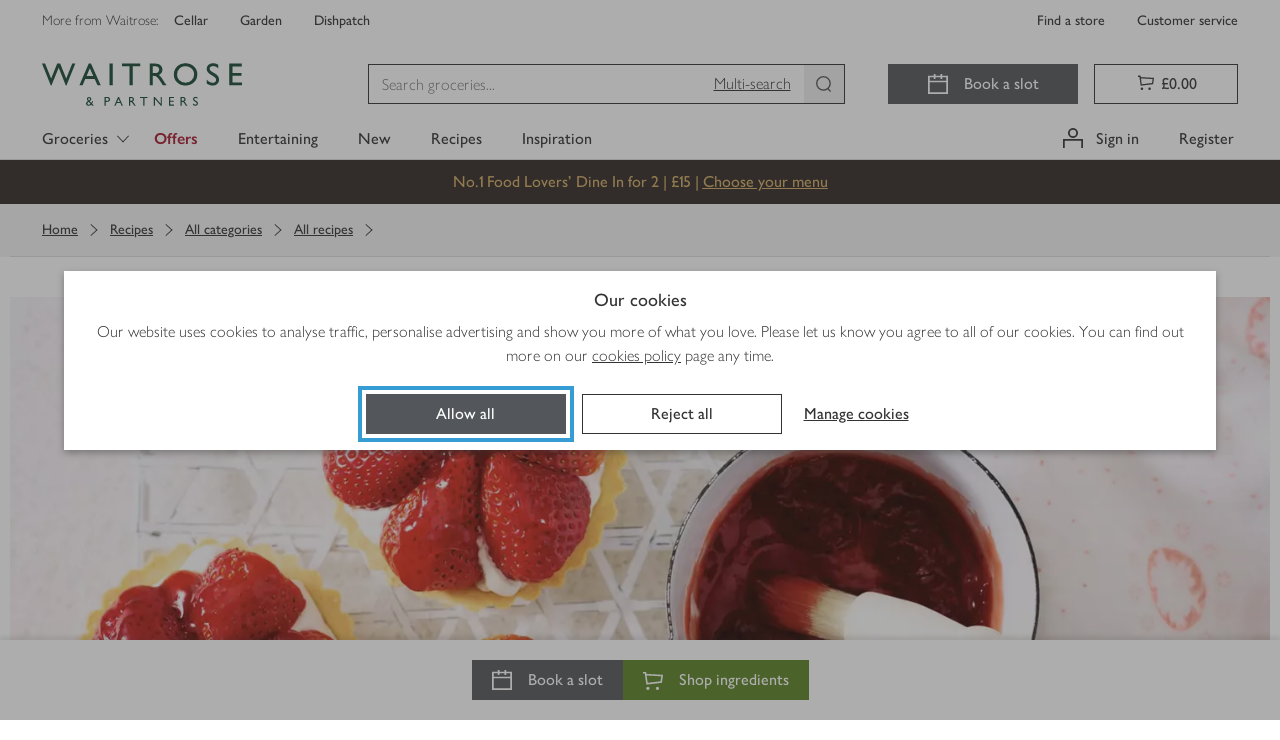

--- FILE ---
content_type: text/css
request_url: https://www.waitrose.com/ecom/assets/chunk-4244e040c08b3d989da5-components-Recipes-Page.css
body_size: 8047
content:
.panel___dFG0Q{margin:0 auto;min-height:100vh;padding:80px 8px;font-family:Waitrose;text-align:center}.problem___wrafY{margin:0;font-weight:400;font-size:18px}@media(min-width: 768px){.problem___wrafY{font-size:24px}}.reason____Pq6Y{margin:8px 0 0;font-weight:200;font-size:16px}@media(min-width: 768px){.reason____Pq6Y{font-size:18px}}.children___FBEGL{margin:18px 0 0;font-weight:400;font-size:16px}.children___FBEGL a{color:#333;text-decoration:underline}@media(min-width: 768px){.children___FBEGL{font-size:18px}}.dim___O3Hcg{color:#a9a9a9}
.container___BKrDZ{background-color:#f3f3f3;position:relative;margin-left:-10000px;padding-left:10000px}.container___BKrDZ::before{content:"";position:absolute;top:0;bottom:0;left:-9999px;right:0;box-shadow:9999px 0 0 #f3f3f3}.lists____fjhv{margin:20px 0;width:100%}@media(min-width: 544px){.lists____fjhv{width:revert}}
.products___zOPOd{position:relative;z-index:1;min-height:60vh}@media(min-width: 768px){.products___zOPOd{margin-top:0}}.productGroups___Z2wmF{list-style:none;padding-left:0}.productGroup___gH3sH{margin-bottom:24px;width:100%}.productGroup___gH3sH .productGroupTitle___Kbrsp{padding:16px 0 0;margin-left:4px}.productGroup___gH3sH .productGroupTitle___Kbrsp.withBorder___UkDLh{border-top:1px solid #eee}.productGroup___gH3sH:first-of-type .productGroupTitle___Kbrsp{border-top:0}.productGroup___gH3sH:last-of-type{margin-bottom:0}.builderTitleContainer___C3ny4{text-align:center;display:flex;justify-content:center}.builderTitleContainer___C3ny4 .line___Gbx4H{height:1px;background-color:#a9a9a9;flex-grow:1;align-self:center;margin-bottom:10px}.builderTitleContainer___C3ny4 .builderTitle___hZZe3{width:fit-content;padding:0 20px;font-size:28px;line-height:1.2;font-weight:400}
.productList___jBrSU{background-color:#f3f3f3;padding-top:10px}@media(min-width: 768px){.productList___jBrSU{padding-top:20px}}.productList___jBrSU.contentComponent___WQ6Iz{background-color:#f3f3f3}.flexGrid___RTRxO{margin-left:-8px;margin-right:-8px}.flexGrid___RTRxO.inGroups___KQ2Pz{margin-left:0;margin-right:0}@media(min-width: 544px){.flexGrid___RTRxO{display:flex;flex-wrap:wrap}}.spinnerWrapper___Fggbn{min-height:100vh;position:relative;margin-top:50px}
.tooltipWrapper___rrOM7{display:inline}.tooltipWrapper___rrOM7.close___k1TJQ{cursor:default}.tooltipWrapper___rrOM7.close___k1TJQ>*{cursor:inherit}.tooltipWrapper___rrOM7 .childrenWrapper___d_l5c{padding:0px;border:0px;background-color:rgba(0,0,0,0);display:inline-block;cursor:pointer}.tooltipWrapper___rrOM7 .childrenWrapper___d_l5c>*{cursor:inherit}div.tooltipBackground___sloYs{background:-webkit-gradient(linear, left top, right top, from(#d5ae79), color-stop(50%, #debd8b), to(#bc8e4e));background:linear-gradient(90deg, #d5ae79 0%, #debd8b 50%, #bc8e4e 100%);color:#000;display:-webkit-box !important;display:-webkit-flex !important;display:-ms-flexbox !important;display:flex !important;-webkit-box-orient:horizontal;-webkit-box-direction:normal;-webkit-flex-direction:row;-ms-flex-direction:row;flex-direction:row;max-width:250px;z-index:499}div.tooltipBackground___sloYs .tooltipCloseIcon___UYQeH{padding-left:10px;width:24px}div.tooltipBackground___sloYs .tooltipCloseIcon___UYQeH svg{cursor:pointer}
@-webkit-keyframes shake___xdE1N{10%,90%{-webkit-transform:translateX(-1px);transform:translateX(-1px)}20%,80%{-webkit-transform:translateX(2px);transform:translateX(2px)}30%,50%,70%{-webkit-transform:translateX(-4px);transform:translateX(-4px)}40%,60%{-webkit-transform:translateX(4px);transform:translateX(4px)}}@keyframes shake___xdE1N{10%,90%{-webkit-transform:translateX(-1px);transform:translateX(-1px)}20%,80%{-webkit-transform:translateX(2px);transform:translateX(2px)}30%,50%,70%{-webkit-transform:translateX(-4px);transform:translateX(-4px)}40%,60%{-webkit-transform:translateX(4px);transform:translateX(4px)}}@-webkit-keyframes fade-in___ZAKsI{0%{opacity:0}100%{opacity:1}}@keyframes fade-in___ZAKsI{0%{opacity:0}100%{opacity:1}}.field___IWL4E{position:relative}.field___IWL4E label{display:-webkit-box;display:-webkit-flex;display:-ms-flexbox;display:flex;-webkit-box-align:center;-webkit-align-items:center;-ms-flex-align:center;align-items:center}.inline___UZoai{display:inline-block;margin-right:16px}.input___mKTNB{height:1px;left:0;position:absolute;opacity:0;overflow:hidden;top:0;width:1px}.input___mKTNB+label{padding-left:2.25rem !important;position:relative}.input___mKTNB+label:before{background-color:#fff;border:1px solid #333;content:"";display:block;height:1.5rem;left:0;position:absolute;top:50%;width:1.5rem}.input___mKTNB+label:after{content:"";position:absolute}.input___mKTNB:disabled+label{opacity:.2}.input___mKTNB:not(:disabled)+label{cursor:pointer}.input___mKTNB[type=checkbox]+label:before{-webkit-box-shadow:0 0 4px rgba(0,0,0,0);box-shadow:0 0 4px rgba(0,0,0,0);-webkit-transform:translateY(-50%);-ms-transform:translateY(-50%);transform:translateY(-50%);-webkit-transition:border-width .2s;transition:border-width .2s}.input___mKTNB[type=checkbox]+label:after{border-bottom:2px solid #fff;border-left:2px solid #fff;border-right:0;border-top:0;height:2px;left:0;margin:.375rem .375rem;opacity:0;top:48%;-webkit-transform:translateY(-50%) rotate(-50deg);-ms-transform:translateY(-50%) rotate(-50deg);transform:translateY(-50%) rotate(-50deg);-webkit-transform-origin:0 0;-ms-transform-origin:0 0;transform-origin:0 0;width:2px}.input___mKTNB[type=checkbox]:checked+label:before{background-color:#333;border-width:.75rem;-webkit-transition:background-color .2s,border-width 0s .2s;transition:background-color .2s,border-width 0s .2s}.input___mKTNB[type=checkbox]:checked+label:after{height:.375rem;opacity:1;-webkit-transition:height .1s .1s,width .1s .2s;transition:height .1s .1s,width .1s .2s;width:.78945rem}.input___mKTNB[type=radio]+label:before{border-radius:50%;margin-top:-0.75rem}.input___mKTNB[type=radio]+label:after{background-color:#333;border-radius:50%;height:.99999rem;left:.2499975rem;margin-top:-0.499995rem;top:50%;-webkit-transform:scale(0);-ms-transform:scale(0);transform:scale(0);-webkit-transition:-webkit-transform .2s;transition:-webkit-transform .2s;transition:transform .2s;transition:transform .2s, -webkit-transform .2s;width:.99999rem}.input___mKTNB[type=radio]:checked+label:before{border-color:#333}.input___mKTNB[type=radio]:checked+label:after{-webkit-transform:scale(1);-ms-transform:scale(1);transform:scale(1)}.input___mKTNB:focus+label{outline-color:#359cd4;outline-offset:4px;outline-style:solid;outline-width:4px}.boxedInput___HmUgU{height:1px;left:0;position:absolute;opacity:0;overflow:hidden;top:0;width:1px}.boxedInput___HmUgU+label{padding-left:3.25rem !important;position:relative}.boxedInput___HmUgU+label:before{background-color:#fff;border:1px solid #333;content:"";display:block;height:1.5rem;left:1rem;position:absolute;top:50%;width:1.5rem}.boxedInput___HmUgU+label:after{content:"";position:absolute}.boxedInput___HmUgU:disabled+label{opacity:.2}.boxedInput___HmUgU:not(:disabled)+label{cursor:pointer}.boxedInput___HmUgU[type=checkbox]+label:before{-webkit-box-shadow:0 0 4px rgba(0,0,0,0);box-shadow:0 0 4px rgba(0,0,0,0);-webkit-transform:translateY(-50%);-ms-transform:translateY(-50%);transform:translateY(-50%);-webkit-transition:border-width .2s;transition:border-width .2s}.boxedInput___HmUgU[type=checkbox]+label:after{border-bottom:2px solid #fff;border-left:2px solid #fff;border-right:0;border-top:0;height:2px;left:1rem;margin:.375rem .375rem;opacity:0;top:48%;-webkit-transform:translateY(-50%) rotate(-50deg);-ms-transform:translateY(-50%) rotate(-50deg);transform:translateY(-50%) rotate(-50deg);-webkit-transform-origin:0 0;-ms-transform-origin:0 0;transform-origin:0 0;width:2px}.boxedInput___HmUgU[type=checkbox]:checked+label:before{background-color:#333;border-width:.75rem;-webkit-transition:background-color .2s,border-width 0s .2s;transition:background-color .2s,border-width 0s .2s}.boxedInput___HmUgU[type=checkbox]:checked+label:after{height:.375rem;opacity:1;-webkit-transition:height .1s .1s,width .1s .2s;transition:height .1s .1s,width .1s .2s;width:.78945rem}.boxedInput___HmUgU[type=radio]+label:before{border-radius:50%;margin-top:-0.75rem}.boxedInput___HmUgU[type=radio]+label:after{background-color:#333;border-radius:50%;height:.99999rem;left:1.2499975rem;margin-top:-0.499995rem;top:50%;-webkit-transform:scale(0);-ms-transform:scale(0);transform:scale(0);-webkit-transition:-webkit-transform .2s;transition:-webkit-transform .2s;transition:transform .2s;transition:transform .2s, -webkit-transform .2s;width:.99999rem}.boxedInput___HmUgU[type=radio]:checked+label:before{border-color:#333}.boxedInput___HmUgU[type=radio]:checked+label:after{-webkit-transform:scale(1);-ms-transform:scale(1);transform:scale(1)}.boxedInput___HmUgU:focus+label{outline-color:#359cd4;outline-offset:4px;outline-style:solid;outline-width:4px}.boxedInput___HmUgU:checked+label{border-color:#333}.boxedInput___HmUgU:checked:focus+label{outline-color:#359cd4;outline-offset:4px;outline-style:solid;outline-width:4px}.boxedInput___HmUgU:not(:disabled)+label:hover{-webkit-box-shadow:0 0 0 1px #757575 inset;box-shadow:0 0 0 1px #757575 inset}.boxedInput___HmUgU:not(:disabled):checked+label:hover{-webkit-box-shadow:0 0 0 1px #333 inset;box-shadow:0 0 0 1px #333 inset}.boxedInput___HmUgU+label{border:1px solid #757575;display:block;padding:16px;width:100%}
.placeHolder___xNr1X{color:#53565a}.placeHolder___xNr1X svg{background:#ddd;height:80px;width:80px}
.flipper___mtCkO{perspective:1000px;position:relative}.wrapperCompact___pRXEz,.wrapper___CNexP{display:flex;flex-basis:auto;flex-grow:0;flex-shrink:0;flex-direction:row;flex-wrap:nowrap}.wrapper___CNexP{justify-content:flex-start}.wrapperCompact___pRXEz{justify-content:center}.btnCTA___FJ9Jq svg{width:14px;height:14px}.btnCTA___FJ9Jq:nth-child(-n+3){margin-right:8px}.btnCTA___FJ9Jq.hide___UlxXb{display:none}.form___TY5VZ{display:flex;grid-column:2;grid-row:1/3;align-items:flex-end}@media(min-width: 544px){.form___TY5VZ{grid-column:initial;grid-row:initial}}.inputWrapper___m3YSy{display:flex;border:1px solid #333;font-size:16px;font-weight:400;height:40px;min-width:40px;max-width:85px;margin:0 8px 0 0;padding:0 10px;flex-grow:1;cursor:text}@media(min-width: 544px){.inputWrapper___m3YSy{font-size:14px}}.inputWrapper___m3YSy.hide___UlxXb{display:none}.inputWrapper___m3YSy:focus-within{box-shadow:none;outline-color:#359cd4;outline-offset:4px;outline-style:solid;outline-width:4px}.inputWrapper___m3YSy .inputUom___nBbNx{display:none}.inputWrapper___m3YSy.showUom___kQvCI .inputUom___nBbNx{display:flex;align-items:center;height:100%;text-align:left;color:#757575}.inputWrapper___m3YSy .input___P3UPO{-webkit-appearance:textfield;appearance:textfield;border:0;border-radius:0;box-shadow:none;font-size:inherit;height:100%;margin:0;text-align:left;width:100%;outline:none}.inputWrapper___m3YSy .input___P3UPO::-webkit-outer-spin-button,.inputWrapper___m3YSy .input___P3UPO::-webkit-inner-spin-button{-webkit-appearance:none;appearance:none;margin:0}.updateBtn___QlVMJ{max-width:88px;min-width:88px}.updateBtn___QlVMJ.hide___UlxXb{display:none}.updated___vghlz{border:1px solid #78be20;background:#f1f8e8;display:flex;align-items:center;justify-content:center;height:40px}
@keyframes fade___oz5BS{0%{opacity:0}100%{opacity:1}}.product___fedAP{display:flex;flex-direction:column;border:1px solid #ddd;padding:20px;margin:20px;animation:fade___oz5BS .25s;animation-fill-mode:backwards;animation-delay:.8s}.product___fedAP>p{margin-bottom:0}@media(min-width: 992px){.product___fedAP{flex-direction:row;align-items:center;padding:0 20px}}.product___fedAP.unavailableProduct___Do1Tf{flex-direction:row;animation:none}.productInfo___xCfQQ{display:flex;align-items:center;width:100%}.productInfo___xCfQQ .titleLink___x4nzK{display:block}.productInfo___xCfQQ .productTitle___yjLe0{margin:0}.productInfo___xCfQQ .infoContainer___lJGvU{width:calc(100% - 20px);padding-left:20px;padding-right:8px}.productInfo___xCfQQ a:focus:focus{outline-color:#359cd4;outline-offset:4px;outline-style:solid;outline-width:4px}.productInfo___xCfQQ a:focus:disabled{outline:none}@media(min-width: 992px){.productInfo___xCfQQ{margin-right:20px;border-right:1px solid #ddd;width:55%;padding:16px 0}}@media(min-width: 992px){.productInfo___xCfQQ.unavailableProductInfo___CsktN{width:55%}}.thumbnailWrapper___QOaTc{align-self:baseline}.thumbnailWrapper___QOaTc,.thumbnailWrapper___QOaTc img{height:auto;width:48px}@media(min-width: 992px){.thumbnailWrapper___QOaTc{align-self:center}}.actionContainer___CtmVU{display:flex;flex-direction:column}@media(min-width: 992px){.actionContainer___CtmVU{width:40%;justify-content:space-between;flex-direction:row;align-items:center}}.actionContainer___CtmVU .trolleyControllsContainer___jIpEI{margin-top:20px;width:154px;align-self:flex-end}@media(min-width: 992px){.actionContainer___CtmVU .trolleyControllsContainer___jIpEI{margin-top:0;align-self:center}}.prices___ADc0Y{display:flex;flex-wrap:wrap;align-items:center}@media(min-width: 992px){.prices___ADc0Y{flex-direction:column;align-items:baseline}}.removeBtnContainer___gdSku{height:40px;width:40px;background-color:#fff;position:absolute;right:25px}.priceMsg___DjwjH{margin:0}.typicalWeight___GVO3F{margin-left:4px}.itemPriceSection___mY6YR{display:flex}@media(min-width: 992px){.itemPriceSection___mY6YR{flex-direction:column}}.itemPriceSection___mY6YR .price___QbN4e{margin:0;margin-right:5px}.pricePerUnit___t46j3{margin-bottom:0;align-self:center}.unavailablePrice___GSb_s{flex-direction:row;align-items:center;width:calc(100% - 20px);justify-content:space-between}.unavailablePrice___GSb_s .itemPriceSection___mY6YR{align-items:center;flex-direction:row}.promotions___gh6p0 p:last-of-type{margin-bottom:0}
.header___EGBp0{background-color:#eee;display:flex}.header___EGBp0 h2{margin:0;padding:12px 0 12px 32px}.productsWrapper___Gzi6T{margin-bottom:80px;padding-left:0}@media(min-width: 768px){.productsWrapper___Gzi6T{margin-bottom:100px}}.spinnerWrapper___PlK1W{margin-top:50px}.emptySection___a9bBl{padding:40px 20px 0;text-align:center}@keyframes fade___m7DAI{0%{opacity:0}100%{opacity:1}}
.header___gbjfl{background-color:#53565a;color:#fff;display:flex}.header___gbjfl h2{margin:0;padding:12px 0 12px 32px}.list___YnHjH{margin-bottom:0;padding-left:0}
.modal___sCDGB{border-top:solid 4px #5b8226;width:100%;height:100%;max-width:min(800px, max(768px, 80.5vw));max-height:100vh}@media(min-width: 768px){.modal___sCDGB{position:fixed;max-height:95vh}}.modal-content___LKMPI{text-align:left;padding:0}.buttonWrapper____Rw0m{display:flex;justify-content:center;position:absolute;bottom:0;box-shadow:0 -4px 4px 0 rgba(51,51,51,.4);width:100%;height:80px;background-color:#fff;padding:20px 16px}@media(min-width: 768px){.buttonWrapper____Rw0m{padding:20px;justify-content:flex-end}}
.wrapper___s9YSs{padding:0 16px 12px;display:flex;flex-direction:column;margin-bottom:80px}@media(min-width: 768px){.wrapper___s9YSs{padding:0 20px 12px;margin-bottom:100px}}.wrapper___s9YSs .ingredientGroup____wxeI{display:flex;align-items:center;justify-content:space-between;background-color:#53565a;height:48px;margin:12px 0}.wrapper___s9YSs .ingredientGroup____wxeI>div{display:flex;align-items:center;color:#fff;padding:12px 20px;height:24px}.wrapper___s9YSs .storeCupboardGroup___IhwtL{display:flex;align-items:center;justify-content:space-between;background-color:#eee;height:48px;margin:12px 0}.wrapper___s9YSs .storeCupboardGroup___IhwtL>div{display:flex;align-items:center;color:#333;padding:12px 20px;height:24px}
.pod___rpUR0{display:flex;margin-bottom:8px;padding:20px;border:1px solid #ddd;min-height:150px}@media(max-width: 767px){.pod___rpUR0{flex-direction:column;align-items:flex-start}}.pod___rpUR0 .productInfo___fFzGl{display:flex;justify-content:space-between;width:100%;gap:20px}@media(max-width: 767px){.pod___rpUR0 .productInfo___fFzGl{flex-direction:column}.pod___rpUR0 .productInfo___fFzGl .productSwap___EzXfJ{text-align:right}}.pod___rpUR0 .productInfo___fFzGl .productMain___aGwIR{display:flex;align-items:flex-start;gap:20px}@media(min-width: 768px){.pod___rpUR0 .productInfo___fFzGl .productMain___aGwIR{align-items:center}}.pod___rpUR0 .productInfo___fFzGl .productMain___aGwIR .image___GpXZD>img{width:48px;height:48px}.pod___rpUR0 .productInfo___fFzGl .productMain___aGwIR .details___Bz7zH{display:flex;flex-direction:column;gap:5px}.pod___rpUR0 .productInfo___fFzGl .productMain___aGwIR .details___Bz7zH .badges___VixgC{display:flex;flex-wrap:wrap;gap:4px;margin-bottom:8px}.pod___rpUR0 .productInfo___fFzGl .productMain___aGwIR .details___Bz7zH .badges___VixgC .sponsoredBadge___xL1TD{margin-right:8px}.pod___rpUR0 .productInfo___fFzGl .productMain___aGwIR .details___Bz7zH .quantity___Wp0m_{color:#53565a;margin-bottom:2px}.pod___rpUR0 .productInfo___fFzGl .productMain___aGwIR .details___Bz7zH .description___odT34{margin-bottom:2px}.pod___rpUR0 .productInfo___fFzGl .productMain___aGwIR .details___Bz7zH .textLink___uDyG3{display:inline}.pod___rpUR0 .productInfo___fFzGl .productMain___aGwIR .details___Bz7zH .offers___zurfG>div{margin-top:0}.pod___rpUR0 .productInfo___fFzGl .productSwap___EzXfJ{text-decoration:underline}.pod___rpUR0 .productControls___k7JjN{display:flex;justify-content:center;align-items:center;gap:20px;border-top:1px solid #ddd;padding-top:20px;margin-top:20px;width:100%}@media(min-width: 768px){.pod___rpUR0 .productControls___k7JjN{justify-content:space-between;border-top:0;border-left:1px solid #ddd;min-height:150px;padding:16px 20px;margin:0;width:auto}}@media(min-width: 768px){.pod___rpUR0{gap:0;padding:0;border:1px solid #ddd}.productInfo___fFzGl{display:flex;align-items:center;min-height:150px;padding:16px 20px}}.highlightedIngredient___JEehD{outline:2px solid #78be20;transition:outline .3s ease}
@media(max-width: 991px){.wrapper___BmPqd{width:100%}}@media(min-width: 768px){.wrapper___BmPqd .duplicate___ItXlL{width:216px}}@media(min-width: 768px){.wrapper___BmPqd .conflict___w3YHN{width:216px}}.wrapper___BmPqd .conflict___w3YHN .conflictItemControl___swXzm{padding:0;background:none;margin-bottom:0;line-height:1.5}.wrapper___BmPqd .conflict___w3YHN .conflictItemControl___swXzm>div>div{text-align:center}@media(min-width: 768px){.wrapper___BmPqd .conflict___w3YHN .conflictItemControl___swXzm>div>div{text-align:left}}.wrapper___BmPqd .itemControls___S5HS8{display:flex;justify-content:space-between;align-items:center}.wrapper___BmPqd .itemControls___S5HS8 .uom___poCuS{display:flex;justify-content:space-between;margin-bottom:12px}.wrapper___BmPqd .itemControls___S5HS8 .quantityInputs___V36_a{display:flex;gap:8px}.wrapper___BmPqd .itemControls___S5HS8 .quantityInputs___V36_a .inputWrapper___yR2sX{display:flex;border:1px solid #333;font-size:16px;font-weight:400;height:40px;width:62px;padding:0 6px;flex-grow:1;cursor:text}.wrapper___BmPqd .itemControls___S5HS8 .quantityInputs___V36_a .inputWrapper___yR2sX.hide___FLjtU{display:none}.wrapper___BmPqd .itemControls___S5HS8 .quantityInputs___V36_a .inputWrapper___yR2sX:focus-within{box-shadow:none;outline-color:#359cd4;outline-offset:4px;outline-style:solid;outline-width:4px}.wrapper___BmPqd .itemControls___S5HS8 .quantityInputs___V36_a .inputWrapper___yR2sX .inputUom___RYHEz{display:none}.wrapper___BmPqd .itemControls___S5HS8 .quantityInputs___V36_a .inputWrapper___yR2sX.showUom___dcTTe .inputUom___RYHEz{display:flex;align-items:center;height:100%;text-align:left;color:#757575}.wrapper___BmPqd .itemControls___S5HS8 .quantityInputs___V36_a .inputWrapper___yR2sX .input___ItpPG{-webkit-appearance:textfield;appearance:textfield;border:0;border-radius:0;box-shadow:none;font-size:inherit;height:100%;margin:0;text-align:left;width:100%;outline:none}.wrapper___BmPqd .itemControls___S5HS8 .quantityInputs___V36_a .inputWrapper___yR2sX .input___ItpPG::-webkit-outer-spin-button,.wrapper___BmPqd .itemControls___S5HS8 .quantityInputs___V36_a .inputWrapper___yR2sX .input___ItpPG::-webkit-inner-spin-button{-webkit-appearance:none;appearance:none;margin:0}.wrapper___BmPqd .itemControls___S5HS8 .displayPrice___MXvNr{min-width:110px;text-align:right;padding-left:8px}.wrapper___BmPqd .itemControls___S5HS8 .displayPrice___MXvNr .displayPriceQualifier___vwGRq{font-weight:100}
.updateBtn___YEHvC{width:88px}.updateBtn___YEHvC.hide___vrGyu{display:none}.updated___txs8Z{border:1px solid #78be20;background:#f1f8e8;display:flex;align-items:center;justify-content:center;height:40px}.quantityButtons___nvO5t{display:flex;gap:8px}.quantityButtons___nvO5t.hide___vrGyu{display:none}
.bookSlot___oXw0I{margin-bottom:20px}.bookSlot___oXw0I .bookSlotBtn___TUwhY{padding:2px 7px}.text___MTgTl{margin-left:20px}@media(max-width: 991px){.text___MTgTl{max-width:calc(100% - 58px)}}.sticky___pYrAo{position:fixed;bottom:-220px;left:0;width:100%;z-index:3;background-color:#fff;box-shadow:0 -4px 4px 0 rgba(51,51,51,.1);transition:bottom .3s ease-in;height:80px;display:flex;align-items:center}@media(min-width: 768px){.sticky___pYrAo{bottom:-160px}}.staticBanner___n5xSq{margin-bottom:36px}@media(min-width: 544px){.staticBanner___n5xSq{margin-bottom:60px}}.shopBanner___WE8GC{display:flex;justify-content:center;gap:8px}@media(min-width: 768px){.shopBanner___WE8GC{gap:12px}}@media(max-width: 424px){.hideBtnIcon___smYW3 button>svg,.hideBtnIcon___smYW3 a>svg{display:none}.hideBtnIcon___smYW3 button>span,.hideBtnIcon___smYW3 a>span{padding-left:0 !important}}.showShopCard___LXlOd{bottom:0}.modal____FUr9{border-top:solid 4px #5b8226;width:100%;height:100%;max-width:min(800px, max(768px, 80.5vw));max-height:100vh}@media(min-width: 768px){.modal____FUr9{position:fixed;max-height:95vh}}.modal____FUr9 header{min-height:28px;border:0;display:flex;justify-content:flex-end;padding:0}.modal____FUr9 header>div{display:none}.modal____FUr9 header svg{width:11px;height:11px;margin-top:-10px !important}.modal-content___GeAEj{text-align:left;padding:0}.modal-content___GeAEj h2{margin:0 20px 20px}@media(min-width: 768px){.modal-content___GeAEj h2{margin-left:32px}}.modal-content___GeAEj h2>span{display:block;margin-bottom:4px}.loadingWrapper___Tej46,.successWrapper___II8qJ{display:flex;align-items:center;justify-content:center;flex-direction:column}@media(max-width: 991px){.loadingWrapper___Tej46,.successWrapper___II8qJ{height:100%}}@media(min-width: 768px){.loadingWrapper___Tej46,.successWrapper___II8qJ{justify-content:flex-start;margin-top:100px}}.successWrapper___II8qJ .successIcon____GsZm{color:#78be20}.successWrapper___II8qJ .warningIcon____RnwB{color:#d50032}.modalHeader___UpzqB{position:sticky;top:6px;width:100%;background-color:#fff;z-index:2}.servingInfo___zQrhY{display:flex;align-items:center;justify-content:space-between;background-color:#53565a;height:48px}.servingInfo___zQrhY .serves___DozpZ,.servingInfo___zQrhY .selected___oMYd8{color:#fff;padding:12px 20px}.buttonWrapper___YTOZ_{display:flex;justify-content:center;position:absolute;bottom:0;box-shadow:0 -4px 4px 0 rgba(51,51,51,.4);width:100%;height:80px;background-color:#fff;padding:20px 16px}@media(min-width: 768px){.buttonWrapper___YTOZ_{padding:20px;justify-content:flex-end}}@media(max-width: 767px){.buttonWrapper___YTOZ_ .button___xK4XY{width:100%}}.servingInfo___zQrhY{display:flex;align-items:center;justify-content:space-between;background-color:#53565a;height:48px}.servingInfo___zQrhY .serves___DozpZ,.servingInfo___zQrhY .selected___oMYd8{color:#fff;padding:12px 20px}.alerts___cmbaN{padding:16px 16px 0;margin-bottom:8px}@media(min-width: 768px){.alerts___cmbaN{padding:20px 20px 0}}.alerts___cmbaN .trolleyConflict___Ab853{margin-top:12px}
.pod___suRVs{min-height:auto}.productPricing___YySXT{display:flex;justify-content:space-between;align-items:center;gap:12px;border-top:1px solid #ddd;padding-top:20px;margin-top:20px;width:100%}.productPricing___YySXT button{height:fit-content;min-width:160px}.productPricing___YySXT .productPricingText___aauUg{display:flex;flex-direction:column;width:110px}@media(min-width: 768px){.productPricing___YySXT{border-top:0;border-left:1px solid #ddd;padding:30px 35px;margin:0;width:auto;min-width:45%}}.productContainerCurrentSelection___KhETx{border-color:#78be20;border-width:2px}.productInfo___lR9Ez{min-height:auto;padding:20px 25px}
.servingInfo___OB3sw{display:flex;align-items:center;justify-content:space-between;background-color:#f3f3f3;height:48px;padding:12px 20px;margin-bottom:8px}.swapContent___Pgrtm{display:flex;flex-direction:column;gap:8px;padding:10px 20px}.contentContainer___f6mr5{display:flex;flex-direction:column;align-items:center;justify-content:center;min-height:150px}.contentContainer___f6mr5 .message___g2iSE{margin:auto;margin-bottom:20px;width:35%;padding:4px;text-align:center}.modalHeaderTop___wEbGo{display:flex;justify-content:space-between;align-items:center;margin-bottom:20px}.modalHeaderTopTitle___iprZ5{margin:0 !important}.modalHeaderBackButton___hx3mt{box-shadow:none;justify-content:flex-start;min-width:fit-content}.modalHeaderBackButton___hx3mt:hover{box-shadow:none;outline:none}.modalHeaderBackButtonIcon___bJnuY{margin-right:8px;vertical-align:sub}.modalHeaderBackButton___hx3mt,.modalHeaderTopSpacer___JIPEs{flex:1}
@keyframes shake___abz2d{10%,90%{transform:translateX(-1px)}20%,80%{transform:translateX(2px)}30%,50%,70%{transform:translateX(-4px)}40%,60%{transform:translateX(4px)}}@keyframes fade-in___spbpk{0%{opacity:0}100%{opacity:1}}.textOnly___fGXSz button:hover,.textOnly___fGXSz button:active,.textOnly___fGXSz button,.textOnly___fGXSz a:hover,.textOnly___fGXSz a:active,.textOnly___fGXSz a{background-color:#fff;box-shadow:none;border:0;padding:0}.wrapper___H8xH9{position:relative}.wrapper___H8xH9 div a{-webkit-appearance:none;appearance:none}.details___UCIwf{background:#fff;box-shadow:0 3px 8px 0 #757575;position:absolute;top:-341px;left:0;white-space:normal;z-index:99}@media(min-width: 768px){.details___UCIwf{min-width:240px}}@media(max-width: 991px){.details___UCIwf{min-width:260px}}.details___UCIwf .slotDateTime___JmrhR{display:flex;flex-direction:column;margin:0 20px 16px}.details___UCIwf .deliveryDetails___f5hfs{display:flex;flex-direction:column;margin:0 20px}.details___UCIwf .deliveryDetails___f5hfs .address___NWBJw{font-weight:200;font-family:"Waitrose","Gill Sans","Gill Sans MT",Tahoma,sans-serif;font-size:16px;font-stretch:normal;font-style:normal;line-height:1.5;letter-spacing:normal}.slotTime___osXLT{text-transform:lowercase}.header___nV8JU{border-bottom:1px solid #eee;margin:20px 0;padding:0 20px 10px}.header___nV8JU header{font-family:Waitrose;font-size:20px;font-weight:500;line-height:1.5;white-space:nowrap}.address___NWBJw{display:block}.button___FuoAv{margin:20px}.alert___Tv0Pd{min-width:280px;padding:20px}.textOnly___fGXSz a:hover,.textOnly___fGXSz a:active{text-decoration:underline}.textOnly___fGXSz span{text-decoration:underline;-webkit-text-decoration-skip-ink:none;text-decoration-skip-ink:none}.textOnly___fGXSz button:hover,.textOnly___fGXSz button:active{text-decoration:underline}
.breadcrumbs___SkhGo{color:#333;overflow:auto;padding:16px}@media(min-width: 992px){.breadcrumbs___SkhGo{padding:16px 32px}}.breadcrumbs___SkhGo .divider___j57r9{background-color:#a9a9a9;height:10px;width:1px;margin:0 16px}.breadcrumbs___SkhGo .crumbs___kzEk0 .prefixCrumb___JEC9k,.breadcrumbs___SkhGo .crumbs___kzEk0 .crumb___Un8He{color:#a9a9a9}.breadcrumbs___SkhGo.light___eanT2{color:#fff}.breadcrumbs___SkhGo.light___eanT2 a{color:#fff}.breadcrumbs___SkhGo.light___eanT2 .divider___j57r9{background-color:#fff}.breadcrumbs___SkhGo.light___eanT2 .crumbs___kzEk0 .prefixCrumb___JEC9k,.breadcrumbs___SkhGo.light___eanT2 .crumbs___kzEk0 .crumb___Un8He{color:#fff}.breadcrumbs___SkhGo a{cursor:pointer}.breadcrumbs___SkhGo a:focus{outline-color:#359cd4;outline-offset:4px;outline-style:solid;outline-width:4px}.breadcrumbs___SkhGo a:focus:not(:focus-visible){outline:none}.breadcrumbs___SkhGo a:focus-visible{outline-color:#359cd4;outline-offset:4px;outline-style:solid;outline-width:4px}.breadcrumbs___SkhGo a:disabled{outline:none}.crumbs___kzEk0{margin:0;padding:0;display:-webkit-box;display:-webkit-flex;display:-ms-flexbox;display:flex}.crumbs___kzEk0 .prefixCrumb___JEC9k,.crumbs___kzEk0 .prefixCrumb___JEC9k+.crumb___Un8He{display:none}.crumbs___kzEk0 .backCrumb___mTWdv .icon___kyjSs{margin:6px 2px 6px 0}@media(min-width: 992px){.crumbs___kzEk0 .prefixCrumb___JEC9k,.crumbs___kzEk0 .prefixCrumb___JEC9k+.crumb___Un8He{display:-webkit-box;display:-webkit-flex;display:-ms-flexbox;display:flex}}.backCrumb___mTWdv,.crumb___Un8He,.prefixCrumb___JEC9k{-webkit-box-align:center;-webkit-align-items:center;-ms-flex-align:center;align-items:center;display:-webkit-inline-box;display:-webkit-inline-flex;display:-ms-inline-flexbox;display:inline-flex;list-style-type:none}.backCrumb___mTWdv .icon___kyjSs,.crumb___Un8He .icon___kyjSs,.prefixCrumb___JEC9k .icon___kyjSs{margin:6px 4px;width:20px}.btnNoStyle___YYzGO{background:rgba(0,0,0,0);border:0;padding:0;color:inherit;cursor:pointer;display:-webkit-box;display:-webkit-flex;display:-ms-flexbox;display:flex;-webkit-box-align:center;-webkit-align-items:center;-ms-flex-align:center;align-items:center}.btnNoStyle___YYzGO:focus{outline-color:#359cd4;outline-offset:4px;outline-style:solid;outline-width:4px}.btnNoStyle___YYzGO:focus:not(:focus-visible){outline:none}.btnNoStyle___YYzGO:focus-visible{outline-color:#359cd4;outline-offset:4px;outline-style:solid;outline-width:4px}.btnNoStyle___YYzGO:disabled{outline:none}.btnNoStyle___YYzGO:hover,.btnNoStyle___YYzGO:focus{text-decoration:underline}
.wrapper___uITPg{display:-webkit-box;display:-webkit-flex;display:-ms-flexbox;display:flex;-webkit-box-align:center;-webkit-align-items:center;-ms-flex-align:center;align-items:center;-webkit-box-pack:start;-webkit-justify-content:flex-start;-ms-flex-pack:start;justify-content:flex-start}.wrapper___uITPg:not(.back____DPWX){display:none}.wrapper___uITPg:not(.back____DPWX):nth-last-child(-n+3){display:-webkit-box;display:-webkit-flex;display:-ms-flexbox;display:flex}.wrapper___uITPg:not(.back____DPWX):first-child .link___qPbeb,.wrapper___uITPg:not(.back____DPWX):nth-last-child(3):not(:first-child) .link___qPbeb{margin-left:0}@media(min-width: 544px){.wrapper___uITPg:not(.back____DPWX){display:-webkit-box;display:-webkit-flex;display:-ms-flexbox;display:flex}.wrapper___uITPg:not(.back____DPWX):nth-last-child(3):not(:first-child) .link___qPbeb{margin-left:10px}}.back____DPWX~.wrapper___uITPg:nth-last-child(3):not(:first-child) .link___qPbeb{margin-left:10px}.link___qPbeb{margin:0 10px;white-space:nowrap}.separator___Q1bYN{font-size:14px;font-weight:500}
.container___BXU_C{border-bottom:1px solid #ddd;max-width:1260px;padding-left:0;padding-right:0}.container___BXU_C.backgroundWhite___h7W18{background-color:#fff;max-width:100%}@media(min-width: 1260px){.container___BXU_C.backgroundWhite___h7W18{padding:0 calc((100% - 1260px)/2)}}.container___BXU_C.white___ZsmtZ{border-bottom:1px solid #fff}@media(max-width: 991px){.container___BXU_C{padding:0}}.hide___P1KV1{display:none}@media(min-width: 992px){.hide___P1KV1{display:block}}.end___N11fh{margin:0 10px;min-width:fit-content}
.header___f08_4{background-color:#f3f3f3}.content___zj9t1{background-color:#f3f3f3}.content___zj9t1:empty{height:100vh}.content___zj9t1 section:first-child>header{border-top:none}
.breakdown___Qptbb{display:flex;flex-direction:column;justify-content:space-between}.breakdown___Qptbb .wrapper___Xv_q1:not(:last-child){margin-bottom:24px}.breakdown___Qptbb .ratingInfo___qA5m8{display:flex;justify-content:space-between;margin-bottom:8px}.breakdown___Qptbb .greyOutText___olfRE{color:#a9a9a9}.outerBar___XsgWL{width:100%;height:4px;border-radius:10px;overflow:hidden;background-color:#ddd}.outerBar___XsgWL .innerBar___m7kTC{height:4px;border-radius:10px;background-color:#333}
.button-as-link___MlkAU{background:none !important;border:none;padding:0 !important;font:inherit;color:#333;text-decoration:underline;cursor:pointer}
.rating___HiVU3{text-align:center;border:solid 1px #ddd;background-color:#fff}.rating___HiVU3 h2{margin:0;padding:32px 0;border-bottom:solid 1px #ddd}.your-rating___l8jgj{margin:32px 0;display:flex;flex-direction:column;justify-content:center;align-items:center}.overall-rating___GkpC_{padding:28px 0 32px;background-color:#fafafa}.overall-rating___GkpC_ .overallInfo___8UQLm{display:flex;align-items:flex-start;justify-content:center;gap:8px;padding-top:2px}.no-ratings___nUZKr{display:block;margin-bottom:9px}.ratingBreakdown___FLVZf{margin:14px 20px 0}@media(min-width: 544px){.ratingBreakdown___FLVZf{margin:14px 41px 0}}@media(min-width: 768px){.ratingBreakdown___FLVZf{margin:14px 69px 0}}@media(min-width: 992px){.ratingBreakdown___FLVZf{margin:22px 133px 0}}@media(min-width: 1260px){.ratingBreakdown___FLVZf{margin:22px 222px 0}}
.h1___szNRo{font-size:20px;line-height:28px}@media(min-width: 544px){.h1___szNRo{font-size:28px;line-height:36px}}@media(min-width: 992px){.h1___szNRo{font-size:36px;line-height:44px}}
.showMoreLessToggle___Pzzv3{margin-top:4px;padding-left:0;outline:none !important}
.nutritional___NFR2_{margin-top:40px}.nutritional___NFR2_ table{width:100%;border-collapse:collapse}.nutritional___NFR2_ table th,.nutritional___NFR2_ table td{padding:11px 0 0;border-bottom:1px solid #eee}.nutritional___NFR2_ .cell_right___sjFHt{text-align:right}
.container___FWX3Z{margin-top:40px}.container___FWX3Z ul{list-style:none;padding:0}.container___FWX3Z li>span{line-height:1.25;display:block}.group___xJ56k{margin-top:36px}.group___xJ56k:first-child{margin-top:0}.no-space___foAxV span:first-child::after{font-size:4px}
.method___NQUkm ol{counter-reset:method;padding:0}.method___NQUkm ol li{display:flex}.method___NQUkm ol li::before{counter-increment:method;content:counter(method);line-height:1.5;position:absolute;left:0}.method___NQUkm li{position:relative}.method___NQUkm h3{margin:40px 0 0}.steps___POjoh{list-style:none}.steps___POjoh>li{margin-top:40px;padding-left:0}.steps___POjoh>li p{text-indent:28px}.add___OMoiz ol li{padding-left:28px}
.wrapper___IVRs7{margin-bottom:10px}@media(min-width: 768px){.wrapper___IVRs7{margin-bottom:20px}}.wrapper___IVRs7 .text___Xl_P9{color:#53565a}.wrapper___IVRs7 .shareOptions___Jngnr{display:flex;justify-content:center;align-items:center;gap:20px}.wrapper___IVRs7 .shareOptions___Jngnr .icon____V2_N{color:#53565a}
.container___mwLkm{display:flex;flex-direction:column;align-items:center;width:100%}.container2___IvQSC{container:recipe/inline-size}.recipe-container___vlys2{padding-top:0 !important}@media(min-width: 1260px){.recipe-container___vlys2{padding-left:112px !important;padding-right:112px !important}}.hero____UJm7{width:100%;display:flex;flex-direction:column}@container recipe (min-width: 768px){.hero____UJm7{flex-direction:row;padding:40px 79px 0}}@container recipe (min-width: 992px){.hero____UJm7{padding:40px 112px 0}}@media(min-width: 1260px){.hero____UJm7{padding-top:40px;max-width:1260px}}.heroContent___XLRma{display:flex;flex-direction:column}@container recipe (max-width: 767px){.heroContent___XLRma{padding:20px 16px 0}}@container recipe (min-width: 768px){.heroContent___XLRma{padding-left:24px}}@container recipe (min-width: 992px){.heroContent___XLRma{min-height:400px;padding-left:40px}}@media(max-width: 767px){.imagewrapper___u1r0x{height:390px}}@media(max-width: 543px){.imagewrapper___u1r0x{height:250px}}@container recipe (min-width: 768px){.imagewrapper___u1r0x{min-height:300px;min-width:300px}}@container recipe (min-width: 992px){.imagewrapper___u1r0x{min-height:400px;min-width:400px}}.imagewrapper___u1r0x picture>img{object-fit:cover;height:100%;width:100%}@container recipe (min-width: 768px){.imagewrapper___u1r0x picture>img{height:300px;width:300px}}@container recipe (min-width: 992px){.imagewrapper___u1r0x picture>img{height:400px;width:400px}}.content___Lm5eU{width:100%;display:flex;flex-direction:column;padding:0 16px}@container recipe (min-width: 768px){.content___Lm5eU{padding:40px 79px 0}}@container recipe (min-width: 992px){.content___Lm5eU{padding:40px 112px 0}}@media(min-width: 1260px){.content___Lm5eU{padding-top:40px;max-width:1260px}}.mealMathsWrapper___QkNU4{display:flex}.description___klvMC{margin-top:20px}.tabs___hHd1l{margin-top:20px;margin-bottom:60px}.logo___KQU50{display:none}.printButton___PCHg7{min-width:none;margin-top:20px;margin-right:24px}.printButton___PCHg7 svg{height:16px;width:16px}.rating___KSOC8{margin:20px 0}.rating___KSOC8>span:first-child{margin-top:-3px}.rate____fnEE{text-decoration:underline;display:inline-block;padding-left:18px}.rating-details___lNEfH{margin-top:60px}.rating-details___lNEfH summary{display:none}.background___OMBFp{padding:2px 0 40px;background-color:#f3f3f3;position:relative;margin-left:-10000px;padding-left:10000px}.background___OMBFp::before{content:"";position:absolute;top:0;bottom:0;left:-9999px;right:0;box-shadow:9999px 0 0 #f3f3f3}.background___OMBFp::before{z-index:-1}.placeholder___Qrhm6{min-height:800px}.recipeLogo___FdIs8{width:48px;height:48px;margin-left:12px}@media(min-width: 768px){.recipeLogo___FdIs8{width:54px;height:54px}}@media print{body>div>div>div div[data-testid=site-banner-wrapper]{display:none}div[aria-live=polite]{display:none}nav{display:none}.logo___KQU50{display:block;margin:32px 0 30px;height:31px;width:100%}.title___wI4dX{display:block;width:100%;margin:30px 0}.title___wI4dX h1{font-size:30px !important;line-height:42px}.recipeLogo___FdIs8{width:48px;height:48px;margin:12px}}@media print and (min-width: 768px){.recipeLogo___FdIs8{width:54px;height:54px}}@media print{.printButton___PCHg7{display:none}.content___Lm5eU{padding:0 20px}.description___klvMC{width:100%}.allergens___ty_ca{width:100%}.allergens___ty_ca span{border:1px solid #333}.rating___KSOC8{display:none}.rate____fnEE::after{display:none}.course___d1GS7{width:100%}.course___d1GS7 ul{max-width:100%;flex-direction:column;margin:0}.course___d1GS7 ul>li{display:flex;width:fit-content}.course___d1GS7 ul>li>span{flex-grow:1;padding:0 2px}.printHeading___pKizj{position:static;width:auto;height:auto;margin:24px 0}.tabs___hHd1l{display:grid;grid-template-columns:1fr;grid-column:1;gap:32px;margin:0 auto;width:100%}.tabs___hHd1l>div{display:block !important}.tabs___hHd1l>div:first-child{display:none !important}.tabs___hHd1l>div:nth-child(2){grid-column:1/1;grid-row:1/2}.tabs___hHd1l>div:nth-child(3){grid-column:1/1;grid-row:2/3;border-top:1px solid #eee}.tabs___hHd1l>div:nth-child(4){grid-column:1/1;grid-row:3/4;border-top:1px solid #eee}.ingredients___mmYFU>div{margin-top:10px}.ingredients___mmYFU ul{columns:2}.method___vBsyy ol{columns:2}.method___vBsyy ol li:first-child{margin-top:0}.nutritional___MauMl>div{margin-top:10px}.nutritional___MauMl>div td{padding:0}.nutritional___MauMl>div p{margin:0}.ratingSummary___gR7vQ{display:none}details[id=rating]{display:none}footer{display:none}}
.share___V4jTk{max-width:560px}.copy___J51fn{display:flex;align-items:stretch;height:40px;margin:28px 0 40px}.copy___J51fn input,.copy___J51fn input:focus-visible{-webkit-appearance:none;appearance:none;width:332px;border:solid 1px;border-radius:0;padding-left:9px;color:#333;font-weight:200;outline:0}.copy___J51fn button{width:148px}
.container___ZXjnp{display:flex;flex-direction:row;width:100%;margin-bottom:0;border-bottom:none}@media(min-width: 768px){.container___ZXjnp{margin-bottom:20px;border-bottom:1px solid #eee}}.withExtraColumnContainer___WCOPc{margin-bottom:0;border-bottom:none}@media(min-width: 992px){.withExtraColumnContainer___WCOPc{margin-bottom:20px;border-bottom:1px solid #eee}}.list___wI36C{padding:20px 0 10px;flex-grow:1;list-style:none}.list___wI36C span:first-child::after{content:" ";white-space:pre}.list___wI36C li{border-bottom:1px solid #eee;padding:4px 0}@media(min-width: 768px){.list___wI36C li{border-bottom:0;padding:0}}@media(min-width: 768px){.horizontal___o5K00{display:flex;flex-direction:row}.horizontal___o5K00 li{width:6.65em}.horizontal___o5K00 li span:first-child::after{content:"\a";white-space:pre}}@media(min-width: 992px){.withExtraColumn___E14Sb{display:flex;flex-direction:row}.withExtraColumn___E14Sb li{width:6.65em}.withExtraColumn___E14Sb li span:first-child::after{content:"\a";white-space:pre}}.withExtraColumn___E14Sb li{border-bottom:1px solid #eee;padding:4px 0}.withExtraColumn___E14Sb li:last-child{flex:auto}@media(min-width: 992px){.withExtraColumn___E14Sb li{border-bottom:0;padding:0}}.servingStringExtraLong___jVapj{padding-right:1em;min-width:9em}
.container____Xjl0{margin:20px 0}
.disclaimer___FJi59{margin-top:20px;padding-bottom:20px}

/*# sourceMappingURL=chunk-4244e040c08b3d989da5-components-Recipes-Page.css.map*/

--- FILE ---
content_type: text/javascript
request_url: https://www.waitrose.com/ecom/assets/chunk-4b48c6b83da5b301b37f-3456.js
body_size: 4535
content:
"use strict";(globalThis.__LOADABLE_LOADED_CHUNKS__=globalThis.__LOADABLE_LOADED_CHUNKS__||[]).push([[3456],{8985:(e,t,n)=>{n.d(t,{M:()=>a});var r=n(25508),o=n(75576),i=n(85355),l=n(33269);const a=(0,r.Mz)([l.y9],e=>{if(!e)return null;const{leadTime:t,servings:n}=e;return t||n?{servings:n?(0,i.hf)(n):null,leadTime:t&&t>0?(0,o.td)(t,"day"):null}:null})},12689:(e,t,n)=>{n.d(t,{i:()=>r});const r=[{type:"readyToServe",label:"Ready to serve"},{type:"requiresHeating",label:"Requires heating"},{type:"requiresCooking",label:"Requires cooking"},{type:"serveHotOrCold",label:"Serve hot or cold"},{type:"ageRestriction",label:"Age restriction"},{type:"analgesic",label:"Analgesic"},{type:"colourMayVary",label:"Colour may vary"},{type:"essentialRange",label:"essential Waitrose"},{type:"fairtrade",label:"Fairtrade"},{type:"freezing",label:"Suitable for freezing"},{type:"frozen",label:"Frozen"},{type:"kosher",label:"Kosher"},{type:"microwaveable",label:"Microwaveable"},{type:"organic",label:"Organic"},{type:"previouslyFrozen",label:"Previously frozen"},{type:"seasonal",label:"Seasonal"},{type:"serviceCounter",label:"Service counter"},{type:"varietyMayVary",label:"Variety may vary"},{type:"waitroseOwnLabel",label:"Waitrose own label"},{type:"vegetarian",label:"Vegetarian"},{type:"vegan",label:"Vegan"}]},20562:(e,t,n)=>{n.d(t,{A:()=>r});const r={SERVE:"readyToServe",HEAT:"requiresHeating",COOK:"requiresCooking",HEAT_OR_SERVE:"serveHotOrCold"}},25142:(e,t,n)=>{n.d(t,{A:()=>l,g:()=>i});var r=n(96540);const o=(0,r.createContext)({setCarouselTitle:()=>{},setCarouselFindingMethod:()=>{},productFindingMethod:"",setExperience:()=>{}}),i=e=>{let{children:t}=e;const[n]=(0,r.useState)("Peak Order Amend Hub"),[i,l]=(0,r.useState)(""),[a,u]=(0,r.useState)(""),[c,d]=(0,r.useState)("Personalised"),s=(0,r.useMemo)(()=>!(!c||!i),[c,i]),p=(0,r.useMemo)(()=>a.length?`${n} - ${i} - ${a} - ${c}`:`${n} - ${i} - ${c}`,[n,a,c,i]);return r.createElement(o.Provider,{value:{prefixFindingMethod:n,carouselTitle:i,carouselFindingMethod:c,setCarouselTitle:l,setCarouselFindingMethod:d,productFindingMethod:p,isProductFindingMethodReady:s,setExperience:u}},t)},l=o},27752:(e,t,n)=>{n.d(t,{F9:()=>H,O2:()=>L,P9:()=>G,Pv:()=>Q,R4:()=>J,Up:()=>K,kG:()=>W,os:()=>D});n(98992),n(54520),n(81454);var r=n(96540),o=n(91367),i=n(65975),l=n(49416),a=n(26214),u=n(7615),c=n(29770),d=n(65170),s=n(61826),p=n(73395),m=n(37671),y=n(35932),g=n(63276),h=n(6778),b=n(66617),f=n(98940),v=n(93126),E=n(15631),C=n(61394),A=n(58695),I=n(93941),T=n(88998),_=n(17285),w=n(63072),M=n(11112),S=n(27321),k=n(99390),F=n(65987),N=n(12886),P=n(86842),O=n(55562),q=n(62688),x=n(41983),R=n(99992),U=n(56929),z=n(15082);function B(e){const t=o.d[e];return t?{...t,id:t.unit}:void 0}function L(e){const t=e.filter(e=>e!==o.qf),n=t.length>0?B(t[0]):void 0,r=e.includes(o.qf)?B(o.qf):void 0;return r||n?{...r?{item:r}:{},...n?{weight:n}:{}}:{item:B(o.qf)}}const H=function(e,t,n){let r=arguments.length>3&&void 0!==arguments[3]?arguments[3]:"quantity";return{[r]:{amount:e.amount,uom:e.uomId},lineNumber:n.lineNumber,productId:n.productId,productPosition:n.position,clickContext:n.clickContext||(0,i.i)(t)}},D="regular",G="sponsored",Q="click-to-buy";function W(e){let{lineNumber:t,hasPromotions:n,name:r,productType:o,productPosition:i,conflictMessage:l,podType:a,sponsored:u,searchType:c,searchTags:d,searchCategory:s}=e,p=z.OO;return l&&(p=z.gv.includes(l)?l:z.Hh),{"data-product-availability":p,"data-product-id":t,"data-product-name":r,"data-product-type":o,"data-product-on-offer":n,"data-product-pod-type":a,"data-product-index":i,"data-product-sponsored":u?`citrusAd-SponsoredProduct-${c}-${[d,s].filter(Boolean).join("/")}-${t}-${i}`:null}}const $={"Award winner":{type:"green"},"Best in season":{type:"green"},Christmas:{type:"seasonal"},"Coronation edition":{type:"limitedEdition"},"Everyday value":{type:"valueGreen"},"Meal deal":{type:"offer"},New:{type:"green"},"New lower price":{type:"valueGreen"},"Online offer":{type:"offer"},"Online only offer":{type:"offer"},"Special buy":{type:"offer"},"Wine event":{type:"wineEvent"}},V={"Allergen update":{type:"red"},"Award winning":{type:"award",icon:r.createElement(d.AwardWinning,null)},BBQ:{type:"greenAlternative"},"d+":{type:"greenAlternative"},"Fresh until":{type:"greenAlternative"},"Fresher for longer":{type:"greenAlternative"},Frozen:{type:"blue"},Freezable:{type:"blue"},"Fruit & Vanilla":{type:"yellow"},"Fruits & Honey":{type:"greenAlternative"},"Long life":{type:"greenAlternative"},"In season":{type:"greenAlternative"},"New Recipe":{type:"red"},"Slower reared":{type:"green",icon:r.createElement(s.British,null)},"Spice & Caramel":{type:"red"},Argentina:{type:"blue",icon:r.createElement(l.Argentina,null)},Armenia:{type:"yellow",icon:r.createElement(a.Armenia,null)},Australia:{type:"blue",icon:r.createElement(u.Australia,null)},Austria:{type:"red",icon:r.createElement(c.Austria,null)},British:{type:"blue",icon:r.createElement(s.British,null)},California:{type:"red",icon:r.createElement(p.California,null)},Canada:{type:"red",icon:r.createElement(m.Canada,null)},Chile:{type:"blue",icon:r.createElement(y.Chile,null)},England:{type:"red",icon:r.createElement(g.England,null)},France:{type:"blue",icon:r.createElement(h.France,null)},"Free range":{type:"greenAlternative"},Georgia:{type:"red",icon:r.createElement(b.Georgia,null)},Germany:{type:"yellow",icon:r.createElement(f.Germany,null)},Greece:{type:"blue",icon:r.createElement(v.Greece,null)},Hungary:{type:"green",icon:r.createElement(E.Hungary,null)},India:{type:"green",icon:r.createElement(C.India,null)},Israel:{type:"blue",icon:r.createElement(I.Israel,null)},Italy:{type:"green",icon:r.createElement(T.Italy,null)},Jersey:{type:"red",icon:r.createElement(_.Jersey,null)},Lebanon:{type:"green",icon:r.createElement(w.Lebanon,null)},Macedonia:{type:"yellow",icon:r.createElement(M.Macedonia,null)},Moldova:{type:"yellow",icon:r.createElement(S.Moldova,null)},"New Zealand":{type:"blue",icon:r.createElement(k.NewZealand,null)},"North Macedonia":{type:"yellow",icon:r.createElement(M.Macedonia,null)},Organic:{type:"greenAlternative"},Portugal:{type:"green",icon:r.createElement(F.Portugal,null)},Romania:{type:"yellow",icon:r.createElement(N.Romania,null)},Slovenia:{type:"blue",icon:r.createElement(P.Slovenia,null)},"South Africa":{type:"green",icon:r.createElement(O.SouthAfrica,null)},Spain:{type:"yellow",icon:r.createElement(q.Spain,null)},Turkey:{type:"red",icon:r.createElement(x.Turkey,null)},USA:{type:"blue",icon:r.createElement(R.UnitedStates,null)},Wales:{type:"green",icon:r.createElement(U.Wales,null)}},K=e=>e?.marketingBadges?.length?e.marketingBadges.map(e=>$[e?.name]?{...e,...$[e?.name]}:e):null,J=e=>e?.productTags?.length?e.productTags.map(e=>e.name.includes("d+")?{name:e.name,...V["d+"]}:e.name.includes("Fresh until")?{name:e.name,...V["Fresh until"]}:V[e?.name]?{...e,...V[e?.name],...e.tooltip?{trailingIcon:r.createElement(A.Information,null)}:{}}:e):null},30174:(e,t,n)=>{n.d(t,{W:()=>u});var r=n(25508),o=n(58156),i=n.n(o),l=(n(20562),n(33269));const a=(0,r.Mz)([l.y9],e=>i()(e,"contents",null)),u=(0,r.Mz)([a],e=>i()(e,"cookingStatus",null))},53507:(e,t,n)=>{n.d(t,{A:()=>g});var r=n(96540),o=n(91367),i=n(41717),l=n(73794),a=n(71468),u=n(98303),c=n(89627),d=n(74252),s=n(63931),p=n(47207),m=n(89628),y=n(86806);const g=function(){let{lineNumber:e,productId:t}=arguments.length>0&&void 0!==arguments[0]?arguments[0]:{};const n=(0,a.wA)(),g=(0,a.d4)(c.x3),h=(0,d.T)(m.mo,t),{amount:b,uom:f}=(0,d.T)(s.yn,e),v=b>0,E=v?b:0,C=v?f:h,{noteToShopper:A,canSubstitute:I}=(0,d.T)(p.Wf,e)??{},T=(0,d.T)(p.PZ,e),_=(0,d.T)(p.Xn,T),w=I??_,[M,S]=(0,r.useState)({amount:E||o.d[C].default,uom:C}),[k,F]=(0,r.useState)(!1);(0,r.useEffect)(()=>{if(!k){const e=v?E:o.d[C].default;S({amount:e,uom:C})}},[v,k,E,C]);const N=(0,r.useCallback)(e=>{const t=C===e&&E?E:o.d[e].default;S({amount:t,uom:e})},[E,C]),P=(0,r.useCallback)(e=>{S({...M,amount:e})},[S,M]),O=(0,r.useCallback)(r=>{if(!g)return(0,y.DY)({...r,lineNumber:e,productId:t}),(0,l.W)("Add to Cart"),void(0,i.jL)();n((0,u.A)({...r,lineNumber:e,productId:t}))},[n,t,g,e]),q=(0,r.useCallback)(r=>{const i=0===r.newQuantity.amount,l=r.newQuantity.amount<=o.d[r.newQuantity.uom].maximum,a=r.newQuantity.amount>=o.d[r.newQuantity.uom].minimum;(i||l&&a)&&(S(r.newQuantity),n((0,u.A)({quantity:r.newQuantity,clickContext:r.clickContext,lineNumber:e,productId:t,canSubstitute:w,noteToShopper:A,productPosition:r.productPosition,searchType:r.searchType})))},[n,t,e,A,w]);return{desiredAmount:M.amount,desiredUom:M.uom,selectDesiredUom:N,updateDesiredAmount:P,addToTrolley:O,updateInTrolley:q,isEditingTrolleyAmount:k,setEditingTrolleyAmount:F,optimisticTrolleyQuantityUom:C,optimisticTrolleyQuantityAmount:E}}},61226:(e,t,n)=>{n.d(t,{W:()=>b});var r=n(9298),o=n(33269),i=n(52759),l=n(43185),a=n(96540),u=n(25142),c=n(95164),d=(n(44114),n(98992),n(3949),n(38221)),s=n.n(d),p=n(42672);let m=[];const y=s()(()=>{const e=[],t=[];m.forEach(n=>{e.push((e=>{let{element:t,sponsored:n,sponsorshipId:r}=e;const o=r?"citrus_ad":"aem";return{id:t.dataset.productId,"pod-type":t.dataset.productPodType,index:t.dataset.productIndex,availability:t.dataset.productAvailability,sponsored:n?"YES":"NO",sponsored_source:n?o:"unknown"}})(n)),t.push((e=>{let{currencyCode:t,element:n,id:r,lineNumber:o,list:i,name:l,offer:a,position:u,price:c,productFindingMethod:d,uom:s}=e;return{availability:n.dataset.productAvailability,currencyCode:t,id:o,list:i,name:l,offer:a,position:u,price:c,product_sku:r,uom:s,product_finding_method:d,item_list_name:d}})(n))}),m=[],p.I.push({event:"product_impression",ecommerce:{currencyCode:"GBP",product_finding_method:t[0].product_finding_method,item_list_name:t[0].item_list_name,items:t},product_impressions:e})},17,{maxWait:85}),g=e=>{m.push(e),y()};var h=n(21615);function b(e,t){let{metadata:n,position:d,productId:s,searchType:p,sponsorshipId:m,trackingUrls:y,wrapperId:b}=e;const f=(0,r.sq)(e=>(0,o.y9)(e,s)),{productFindingMethod:v}=(0,a.useContext)(u.A),{currentSaleUnitPrice:E,defaultQuantity:C,lineNumber:A,name:I,promotions:T}=f??{},_=(0,r.sq)(e=>(0,i.A)(e,T))||"",w=E?.price.currencyCode||"",M=E?.price.amount||"",S=C?.uom||"",k=(b||p||"").toLowerCase(),F=v||(0,l.o)();return(0,h.x)(e=>{f&&((0,c._l)({eventType:c.Bx.IMPRESSION,trackingUrls:y,sponsorshipId:m}),n&&(0,c.hy)(n),g({currencyCode:w,element:e,id:s,lineNumber:A,list:k,name:I,offer:_,position:d,price:M,productFindingMethod:F,sponsored:t,sponsorshipId:m,uom:S}))})}},63931:(e,t,n)=>{n.d(t,{qe:()=>d,yn:()=>c});n(98992),n(54520),n(8872);var r=n(25508),o=n(91367),i=n(64713),l=n(65938);const a=e=>{let t,n=0,r=o.qf;if(n=e.reduce((e,n)=>(t||(t=n.quantity),n.quantity.uom===t.uom?e+n.quantity.amount:e),0),n>0){r=o.d[t.uom].unit}return{amount:n,uom:r}},u=((0,r.Mz)([l.FE,(e,t)=>t],(e,t)=>{const n=e.filter(e=>e.trolleyItemId===t.trolleyItemId);return a(n)}),(0,r.Mz)([l.FE,(e,t)=>t],(e,t)=>{const n=e.filter(e=>e&&e.productId===t.productId);return a(n)}),(e,t)=>e.amount===t.amount&&e.uom===t.uom),c=()=>(0,r.Mz)([l.FE,(e,t)=>t],(e,t)=>{const n=e.filter(function(){let{lineNumber:e}=arguments.length>0&&void 0!==arguments[0]?arguments[0]:{};return e&&(e===t||e===(0,i.A)(t))});return a(n)},{memoize:r.i5,memoizeOptions:{resultEqualityCheck:u}}),d=c();(0,r.Mz)([l.FE,(e,t)=>t],(e,t)=>{let n;return n=t.trolleyItemId?e.filter(e=>e.trolleyItemId===t.trolleyItemId):e.filter(e=>e.lineNumber===t.lineNumber),a(n)})},65975:(e,t,n)=>{n.d(t,{i:()=>r});function r(e){return e?.nativeEvent?.clickContext}},94484:(e,t,n)=>{n.d(t,{t:()=>u});n(98992),n(81454);var r=n(96540),o=n(9298),i=(n(44114),n(54520),n(15082)),l=n(42672);var a=n(33269);const u=e=>{let{products:t,productFindingMethod:n,isProductFindingMethodReady:u=!0}=e;const c=(0,o.sq)(e=>t?.map(t=>{let{searchProduct:n}=t;return(0,a.gJ)(e,n)}));(0,r.useEffect)(()=>{u&&n&&c?.length>0&&(e=>{let{products:t,productFindingMethod:n}=e;const r=t.filter(e=>null!=e).map((e,t)=>{const{name:r,id:o,lineNumber:l,pricing:a}=e,u=a?.promotions?.length?a.promotions[0].promotionDescription:"",c=a?.currentSaleUnitRetailPrice?.price.amount||"",d=a?.currentSaleUnitRetailPrice?.price.currencyCode||"",s=a?.currentSaleUnitRetailPrice?.quantity?.uom||"";return{availability:i.OO,currencyCode:d,id:o,lineNumber:l,name:r,offer:u,position:t+1,price:c,product_sku:o,uom:s,product_finding_method:n,item_list_name:n}});l.I.push({event:"view_item_list",ecommerce:{currencyCode:"GBP",product_finding_method:n,item_list_name:n,items:r}})})({products:c,productFindingMethod:n})},[u])}},96726:(e,t,n)=>{n.d(t,{E:()=>s});var r=n(96540),o=n(95164),i=n(71468),l=n(33269),a=n(2404),u=n.n(a),c=n(90269),d=n(25142);const s=e=>{let{conflictMessage:t,isFavourite:n,position:a,productId:s,searchType:p,wrapperId:m,boosted:y,sponsored:g,sponsorshipId:h}=e;const b=(0,i.d4)(e=>(0,l.Cb)(e,s),u()),{metadata:f,crealytics:v}=b,E=(0,r.useRef)(!1),C=(0,r.useCallback)(()=>{E.current||((0,o._l)({eventType:o.Bx.CLICK,sponsorshipId:h,trackingUrls:v?.clickUrls}),E.current=!0)},[h,v?.clickUrls]),A=(0,r.useCallback)(()=>{f&&(0,o.Nb)(f)},[f]),{productFindingMethod:I}=(0,r.useContext)(d.A),T=(0,r.useCallback)(()=>{(0,c.UM)({conflictMessage:t,isFavourite:n,position:a,productData:b,searchType:p,wrapperId:m,boosted:y,sponsored:g,sponsorshipId:h,productFindingMethod:I})},[y,t,n,a,b,p,g,h,m,I]),_=(0,r.useCallback)(()=>{T(),C(),A()},[C,T,A]);return{reportClickToDataLayer:T,reportClickToAdTech:C,reportClickToMonetate:A,reportAnalyticsClick:_}}}}]);
//# sourceMappingURL=chunk-4b48c6b83da5b301b37f-3456.js.map

--- FILE ---
content_type: application/javascript
request_url: https://www.waitrose.com/M3O7c2vml9i3KTNtcNBPDH1X/9kLiQz4crNrJpfOOw5/LgkyW3ReUgE/BxldUUt/uShUB
body_size: 173112
content:
(function(){if(typeof Array.prototype.entries!=='function'){Object.defineProperty(Array.prototype,'entries',{value:function(){var index=0;const array=this;return {next:function(){if(index<array.length){return {value:[index,array[index++]],done:false};}else{return {done:true};}},[Symbol.iterator]:function(){return this;}};},writable:true,configurable:true});}}());(function(){UI();V7D();IqD();var tS=function(DN,YT){return DN^YT;};var mX=function(){return Rt["Math"]["floor"](Rt["Math"]["random"]()*100000+10000);};var AT=function(XC){try{if(XC!=null&&!Rt["isNaN"](XC)){var k4=Rt["parseFloat"](XC);if(!Rt["isNaN"](k4)){return k4["toFixed"](2);}}}catch(Y3){}return -1;};var w5=function(){return K7.apply(this,[Yn,arguments]);};var JN=function(){return K7.apply(this,[ql,arguments]);};var vQ=function(){return Rt["window"]["navigator"]["userAgent"]["replace"](/\\|"/g,'');};var T5=function(DE,f7){return DE[Y5[Gd]](f7);};var SN=function(){return ["\vUW\v\r","D\v \\9[7D)\v(<G\\","P\v)\x40\x3f&","4\\\v2C8\"9;VW\r+","P\r<\\\x3fH/9","(;J^\x00&Y<BX:","z","\v^=p",",F7Q","/$ ","<\x00,","C","V-\x40=","\x3f1P^","\fC","7&","I","X","",")\x3f","\r","oB\r:v^RVR9F\"\\fk/gtE\x3f7)Q[FHih]kmBkkf^","L-\'=ES=%^A:L\"P/","$J$Q\x3f","91[\"X/D3k;DT\n1*\x00Y]\"J)JC","\b6D)",";1T_\f\n!\"\x07"," :Y5","]5H>^)%*\x3fC~\n9","","q^gx\nIU~","&T\rN$X",":CE","E\'Oj~dC+UlY\x00|5\r","E\x009\"D+F<P\"N5%3C","\v,]","Q\n\"*\f7\\-","\n\"*\x07","\rE\x3fJ\"f\b-L1\x07* C","\\8X>I\n9\x3fC\x40,>\"\f3E&]","#&I_\x00","M4:c\x3fZ\f7A$3=5O^>.","<.\t","l1W4Y}*8JY1\':1\v.C>\";H","/B/1De\f7\b\\\'HA>])$:","2C9<","B%.\x07R","[4\x4089=Es50<-\x00_\t","\fV%n4]>^.","(Y<\x00\x3f\x00U","$&cS","\x004X.;PW!&*","\bS\n(]5z5N(\x0091HQ","\bH/\"7Ce\n\v9.;P:[\"X2B3","G","E","*\x40\x3fR>h3)8CV","vs\"<\r\r>*#d","98$GF=\x07","<","$5^)\'8r\x40\f5.","GF\x00",";",">F8","j9","9;UA*\v;,\x07\x3fD%N$\\\t",":Z/;","cVr5/Va,X5K","\ry={\"X0","O~","\n%\"","N3Z\b(^4\"8OFT7=\x07D","%J\b\x3fg:.5Va\f7","/$N;>A2/","X*\x40 \\","C\t(L8|>C)","6L7{8\x008=I\\)!\x3f","\x07&oO\x3fY",":C","\nV.J","S=N9U","V]\f&.=G","G\x3f\'\'\x3fE \x40>",".Eq","<*{*","Q\r1 \"E.JL/L,:G^","[","F\n\f1#E\t"," P","$:RZ*\"","9)!A","\f\\=h5M*:\x408*0U","!2\n",".1K","(|b7k50e4N,>^","\'\\5K\tH-*7C_\x00&","9","3(\fR([9VC>>0O\\> *\x07\x00N","F\b&[1","&H9W","u9=C\\&\"\x07L\r&]$K\f2Yt","%7JG!","GFE7<9\bS,]~4\x40-\x07\x3f1B\fE\"38Q\bG0r","3\'\fg(A$V\x00","3UE","$!EZ<(","_\r","I]\t3%","Y<\"FH",".&\x40s\r ","BS64\t_","%\ry$J","$\'","\bT0$8","ES\v38","X3\x3f=I\\","[495RW","[(K9W\n","$6C$ $\b","_9\x40$","\t3","\n^\'[\\<E)","\x07\bB",",$*\x00=[5T/\r)k\'V\x40\x006k=J\"X7H}%\'RS\v7e{ ;K5KM/B}.tOF\x00\v3)\fZ&A}X)L$R$6LW\r!kC]!N&\\M:\r!29D]\tW;\x3fC;rxM6H)$0\b","[\x3fu,H/1*\'C","Tc",":Z2J)D\x3f","L8K6H!","N ",";H_\n\f!.","AW>3&S","&","UF\x00>\x3f9B AX2](* O]\v","Q\n&.!^-\x40\'","","\ve]","O\t,A#P5^","4\x40-. O]\v","S<","&A&V8H.#5HU\x00","D","\n\'8\fS-|$X/","C&]=","(M\"L/"," ]#M!4L9","]9","/1JF4=/","Z\x3fJU[8\x3fOA<.","N\b9I/=1T","G\rF>V\rH/\";H","U[3\'","\n88."," V\nN<Z7L)/",">^-J>","<](\x401HV\n\v","UW;(>E,]","w^\vSC","A:F2P2Y$!\x3f5RW","F:;8","<\\","X$\x40%J\b6B+","\x40%Z[8\x3f","<*[9O\bb\x3f.7R","=])u8","-\t. 2",";V\x40%Z\vB4\x3f\'",".6E=\x40f","AW<*\x3f\x07^\'","&5V","zD","\vh3","X5[2Y&\bCW:=%\fC&A","N ","\v7*\f9U,L$l\x3f","OY","(<CV7G\tJ<V\f\x3f",">9KK","","&#","+_2.\'Us\r=;e:","$C\x40\b!8","\x07&C\v\ru","C2.","\f1y$.OF\b! ","91WG\f\v7/",":&%.\r^\v,]J)D-2S\\","\'!T","E\v","C\b;A","1DwOfk6\fR(Cpi.J4kI\\;%","\"^,\x40%MYN)=1","-","\f]\"V","D.5.:C\x40\r=97T\t \x40>","$E","*",". c^\x007%4N)(HX\x00>","\x3f\x00*\"C",";\'1","R;J#Q","]","gYG","5L\x40","J)H8","5\b\x3f4","9D).\'U","-91HF+6.","^9N$ZU>; O]\v","/",">5B","","G<H9WH3\x3f<","^8\t&GD\x00*;,\b","9==EW\b&\"\x07","6L)#1U","1P[9\fC=F\x3fW(-H3","\x3f&Jy\x00\x00","9]\x3f]8Y","_\"V4Y$.","*\"vW","5W6H/)8C"];};var sQ=function(){return K7.apply(this,[zd,arguments]);};var bY=function(wC){if(wC==null)return -1;try{var gX=0;for(var Km=0;Km<wC["length"];Km++){var V5=wC["charCodeAt"](Km);if(V5<128){gX=gX+V5;}}return gX;}catch(Mq){return -2;}};var ZT=function(RR){var p6=RR%4;if(p6===2)p6=3;var H7=42+p6;var dA;if(H7===42){dA=function NQ(Om,Y0){return Om*Y0;};}else if(H7===43){dA=function lT(ON,XE){return ON+XE;};}else{dA=function vS(M4,VN){return M4-VN;};}return dA;};var v4=function AA(V6,S5){'use strict';var PT=AA;switch(V6){case Vd:{var LE=S5[VU];var sE=S5[Wl];var r7;wS.push(R0);return r7=FR(Rt[vT(typeof xq()[EN(w6)],FR('',[][[]]))?xq()[EN(cX)].apply(null,[GE(GE(DC)),H3,Z0,OQ]):xq()[EN(ZE)].apply(null,[GE(Md),m6,sS,cC])][vT(typeof gQ()[qN(c3)],FR([],[][[]]))?gQ()[qN(DT)].call(null,PS,jq):gQ()[qN(fC)].call(null,B3,Pm)](OE(Rt[xq()[EN(ZE)].apply(null,[GE(Md),m6,nE,cC])][hE(typeof xq()[EN(m6)],FR([],[][[]]))?xq()[EN(O7)](nC,DT,XS,b7):xq()[EN(cX)].call(null,GE(GE([])),jE,RE,VS)](),FR(AR(sE,LE),C6[Md]))),LE),wS.pop(),r7;}break;case CD:{var kR=S5[VU];wS.push(fR);var rS=Rt[l7()[KA(d6)](ER,EQ,qR,W5)](kR);var RS=[];for(var G5 in rS)RS[vT(typeof l7()[KA(HC)],FR('',[][[]]))?l7()[KA(dR)](RY,wT,b0,UA):l7()[KA(AY)](nm,ST,pq,zA)](G5);RS[gQ()[qN(I6)].apply(null,[TC,wq])]();var xm;return xm=function Sq(){wS.push(mR);for(;RS[gQ()[qN(DC)](OT,hm)];){var Nm=RS[FQ()[V7(d6)].call(null,Gd,b0,S3,g6,KE)]();if(GR(Nm,rS)){var nJ;return Sq[vT(typeof xq()[EN(OB)],FR([],[][[]]))?xq()[EN(cX)](c3,TM,Vj,MJ):xq()[EN(EM)](cX,jV,Dj,SF)]=Nm,Sq[HV()[Ss(RY)](sL,TL)]=GE(Md),wS.pop(),nJ=Sq,nJ;}}Sq[HV()[Ss(RY)](sL,TL)]=GE(DC);var DK;return wS.pop(),DK=Sq,DK;},wS.pop(),xm;}break;case wt:{var SM=S5[VU];var VB=S5[Wl];var gw=S5[qc];wS.push(rL);try{var mF=wS.length;var QJ=GE(Wl);var RB;return RB=K1(Lc,[qs()[D1(HC)](B0,DC,Kk,dR),gQ()[qN(lF)].call(null,Uk,gg),xq()[EN(UL)](GE(DC),xF,RM,zh),SM.call(VB,gw)]),wS.pop(),RB;}catch(Bz){wS.splice(AR(mF,Md),Infinity,rL);var jF;return jF=K1(Lc,[qs()[D1(HC)].apply(null,[B0,DC,Ws,dR]),HV()[Ss(pw)](j1,Qq),vT(typeof xq()[EN(jL)],'undefined')?xq()[EN(cX)](GE(GE({})),YL,m6,gL):xq()[EN(UL)](GE(GE([])),xF,jZ,zh),Bz]),wS.pop(),jF;}wS.pop();}break;case xH:{var jW=S5[VU];wS.push(fW);if(hE(typeof jW,hE(typeof HV()[Ss(ZE)],FR([],[][[]]))?HV()[Ss(EM)].call(null,O7,cY):HV()[Ss(HC)].apply(null,[Uj,Yz]))){var cW;return cW=xq()[EN(Dj)].call(null,XL,XS,cX,Fr),wS.pop(),cW;}var SL;return SL=jW[vT(typeof FQ()[V7(cX)],FR(xq()[EN(Dj)](Zj,XS,EM,Fr),[][[]]))?FQ()[V7(KE)](tw,nj,Dj,wK,cX):FQ()[V7(Qw)].apply(null,[Dj,cX,sA,vZ,xF])](new (Rt[HV()[Ss(ZJ)].apply(null,[nE,qE])])(xq()[EN(dz)](ZE,O7,Pm,W4),gQ()[qN(O7)](UR,QW)),vT(typeof xq()[EN(Kk)],FR('',[][[]]))?xq()[EN(cX)](I6,KL,EO,NK):xq()[EN(FV)](b0,Qh,GE({}),HX))[FQ()[V7(Qw)](Dj,Sj,sA,vZ,Qw)](new (Rt[HV()[Ss(ZJ)](nE,qE)])(gQ()[qN(sw)](ds,Ns),vT(typeof gQ()[qN(VS)],'undefined')?gQ()[qN(DT)](QM,rO):gQ()[qN(O7)](UR,QW)),FQ()[V7(nh)](cX,GE(GE(Md)),X1,OV,sz))[FQ()[V7(Qw)](Dj,Md,sA,vZ,jZ)](new (Rt[vT(typeof HV()[Ss(OB)],FR([],[][[]]))?HV()[Ss(HC)](qV,BZ):HV()[Ss(ZJ)](nE,qE)])(hE(typeof HV()[Ss(fC)],FR([],[][[]]))?HV()[Ss(Lw)].apply(null,[Qw,MP]):HV()[Ss(HC)](Ck,lB),hE(typeof gQ()[qN(I6)],FR([],[][[]]))?gQ()[qN(O7)](UR,QW):gQ()[qN(DT)](nC,MZ)),xq()[EN(SW)](CM,lk,XS,SY))[FQ()[V7(Qw)].call(null,Dj,Ns,sA,vZ,Hk)](new (Rt[HV()[Ss(ZJ)](nE,qE)])(HV()[Ss(SK)].call(null,gF,L3),hE(typeof gQ()[qN(pq)],'undefined')?gQ()[qN(O7)].apply(null,[UR,QW]):gQ()[qN(DT)].call(null,CF,j0)),bO()[Ej(AY)].call(null,cZ,X1,b0,cX))[vT(typeof FQ()[V7(xF)],'undefined')?FQ()[V7(KE)](SF,kV,gL,Bj,Sj):FQ()[V7(Qw)](Dj,Lw,sA,vZ,Lw)](new (Rt[HV()[Ss(ZJ)](nE,qE)])(l7()[KA(c3)](cX,K5,ZE,Nh),gQ()[qN(O7)].call(null,UR,QW)),xq()[EN(OB)](dz,qR,GE([]),YN))[hE(typeof FQ()[V7(nh)],FR([],[][[]]))?FQ()[V7(Qw)].apply(null,[Dj,Sj,sA,vZ,nm]):FQ()[V7(KE)].apply(null,[sB,SK,r1,hV,ER])](new (Rt[HV()[Ss(ZJ)](nE,qE)])(xq()[EN(Vj)](GE([]),Tz,nm,tY),gQ()[qN(O7)].apply(null,[UR,QW])),l7()[KA(G1)].apply(null,[Nw,TR,Sj,dV]))[FQ()[V7(Qw)](Dj,Gd,sA,vZ,RM)](new (Rt[HV()[Ss(ZJ)](nE,qE)])(HV()[Ss(nC)](Bw,AL),gQ()[qN(O7)](UR,QW)),FQ()[V7(gK)].apply(null,[dR,Rj,X1,W0,Qj]))[FQ()[V7(Qw)](Dj,b0,sA,vZ,FV)](new (Rt[HV()[Ss(ZJ)].apply(null,[nE,qE])])(qs()[D1(pZ)](kk,Rz,d6,KE),gQ()[qN(O7)].call(null,UR,QW)),l7()[KA(j1)].call(null,Iw,wN,lF,Hs))[gQ()[qN(dz)](X1,Pk)](DC,FL),wS.pop(),SL;}break;case IP:{wS.push(Ck);try{var CJ=wS.length;var jJ=GE(Wl);var hJ;return hJ=GE(GE(Rt[xq()[EN(w6)](gF,RY,nC,Qq)][HV()[Ss(zL)].apply(null,[bj,xS])])),wS.pop(),hJ;}catch(L1){wS.splice(AR(CJ,Md),Infinity,Ck);var YM;return wS.pop(),YM=GE({}),YM;}wS.pop();}break;case dc:{var YV=S5[VU];wS.push(Xk);var Gk=new (Rt[gQ()[qN(nC)](I3,R0)])();var QF=Gk[l7()[KA(RE)].apply(null,[KE,pX,jk,TJ])](YV);var sV=xq()[EN(Dj)](GE(GE({})),XS,RY,pK);QF[hE(typeof xq()[EN(BJ)],FR([],[][[]]))?xq()[EN(Z0)](I6,FV,Nw,NY):xq()[EN(cX)](RM,bZ,xF,zW)](function(OO){wS.push(YZ);sV+=Rt[vT(typeof HV()[Ss(Md)],FR('',[][[]]))?HV()[Ss(HC)](rh,jE):HV()[Ss(KE)](DO,YS)][HV()[Ss(XL)](W5,FA)](OO);wS.pop();});var dh;return dh=Rt[gQ()[qN(ER)].call(null,rk,TJ)](sV),wS.pop(),dh;}break;case jf:{var lJ;wS.push(zs);return lJ=GE(GE(Rt[xq()[EN(w6)](w6,RY,pZ,cR)][gQ()[qN(Zj)](FX,pq)])),wS.pop(),lJ;}break;case Tc:{var Xg;wS.push(WW);return Xg=vT(typeof Rt[xq()[EN(w6)].call(null,ZE,RY,Hk,Wj)][l7()[KA(CM)].call(null,zA,cO,GE(GE([])),GZ)],HV()[Ss(ER)].call(null,cL,VC))||vT(typeof Rt[xq()[EN(w6)](XL,RY,jk,Wj)][gQ()[qN(zL)].apply(null,[RL,Md])],HV()[Ss(ER)].apply(null,[cL,VC]))||vT(typeof Rt[xq()[EN(w6)].call(null,GE(DC),RY,KE,Wj)][xq()[EN(j1)](L0,CL,cX,MP)],HV()[Ss(ER)](cL,VC)),wS.pop(),Xg;}break;case Wf:{var xK=S5[VU];var gZ=S5[Wl];var LL=S5[qc];return xK[gZ]=LL;}break;case Lc:{wS.push(vL);this[HV()[Ss(RY)](sL,M7)]=GE(C6[cX]);var FB=this[HV()[Ss(dz)](DC,Z4)][DC][xq()[EN(pw)](sw,Tj,Rj,vR)];if(vT(HV()[Ss(pw)](j1,OY),FB[qs()[D1(HC)].call(null,vg,DC,m6,dR)]))throw FB[xq()[EN(UL)](Gd,xF,wz,Ij)];var OF;return OF=this[gQ()[qN(FV)](q4,Rj)],wS.pop(),OF;}break;case Jb:{return this;}break;case dD:{return this;}break;case Nx:{wS.push(AJ);var pz;return pz=Rt[HV()[Ss(VS)](UZ,mA)][hE(typeof bO()[Ej(Dj)],'undefined')?bO()[Ej(EM)].apply(null,[Cz,Rs,Hk,ZE]):bO()[Ej(Md)](qL,Rh,lF,w1)],wS.pop(),pz;}break;case Fx:{var qW;wS.push(SK);return qW=HV()[Ss(Vj)].apply(null,[dZ,zz]),wS.pop(),qW;}break;case Rx:{return this;}break;case AH:{var GL=S5[VU];var cg=S5[Wl];var ZV=S5[qc];wS.push(Mk);GL[cg]=ZV[xq()[EN(EM)].apply(null,[CM,jV,GE(GE(Md)),k7])];wS.pop();}break;case Ex:{var P1=S5[VU];wS.push(Qs);var cJ;return cJ=K1(Lc,[gQ()[qN(B1)].apply(null,[xh,sS]),P1]),wS.pop(),cJ;}break;case lP:{wS.push(JL);try{var Mj=wS.length;var sF=GE({});var NF;return NF=GE(GE(Rt[xq()[EN(w6)](GE(GE({})),RY,Yj,M3)][gQ()[qN(WW)].call(null,EY,pZ)])),wS.pop(),NF;}catch(Lg){wS.splice(AR(Mj,Md),Infinity,JL);var WF;return wS.pop(),WF=GE({}),WF;}wS.pop();}break;case wl:{var JV=S5[VU];var Vz=S5[Wl];var z0;var AO;wS.push(hF);var VZ;var NV;var Yg=HV()[Ss(m6)].apply(null,[Gh,Rg]);var Dz=JV[gQ()[qN(gK)](SZ,th)](Yg);for(NV=DC;Ng(NV,Dz[gQ()[qN(DC)](PL,hm)]);NV++){z0=Ew(Kj(Ts(Vz,ZE),C6[Dj]),Dz[hE(typeof gQ()[qN(nh)],FR([],[][[]]))?gQ()[qN(DC)].call(null,PL,hm):gQ()[qN(DT)].call(null,pV,dF)]);Vz*=dx[l7()[KA(XL)].call(null,GE(DC),xW,qk,w6)]();Vz&=C6[w6];Vz+=dx[HV()[Ss(Ch)](ZJ,Hh)]();Vz&=C6[xF];AO=Ew(Kj(Ts(Vz,ZE),C6[Dj]),Dz[hE(typeof gQ()[qN(kL)],FR('',[][[]]))?gQ()[qN(DC)].apply(null,[PL,hm]):gQ()[qN(DT)](FO,BF)]);Vz*=dx[vT(typeof l7()[KA(DT)],FR('',[][[]]))?l7()[KA(dR)].apply(null,[FV,Rw,jk,I1]):l7()[KA(XL)].call(null,GE(GE({})),xW,GE(GE(DC)),w6)]();Vz&=C6[w6];Vz+=C6[pq];Vz&=C6[xF];VZ=Dz[z0];Dz[z0]=Dz[AO];Dz[AO]=VZ;}var b1;return b1=Dz[HV()[Ss(YK)](jV,cC)](Yg),wS.pop(),b1;}break;case GD:{wS.push(wW);var dO=[xq()[EN(Pm)](Hk,CO,zL,TT),HV()[Ss(G1)].call(null,QV,fm),l7()[KA(zL)].apply(null,[OB,LA,KE,xs]),gQ()[qN(G1)].call(null,F6,GZ),HV()[Ss(j1)](kL,vq),gQ()[qN(j1)](g5,jk),vT(typeof HV()[Ss(J1)],FR([],[][[]]))?HV()[Ss(HC)](RZ,VL):HV()[Ss(Nw)](hm,pC),gQ()[qN(Nw)](Wg,Hk),l7()[KA(WW)].apply(null,[KE,ZS,kV,XK]),l7()[KA(Zj)](GE([]),x3,FK,cO),hE(typeof HV()[Ss(cX)],FR('',[][[]]))?HV()[Ss(QW)](AZ,hO):HV()[Ss(HC)](DT,dW),qs()[D1(XS)](WJ,RO,pq,ER),gQ()[qN(QW)](QK,Sw),FQ()[V7(kL)].apply(null,[O7,Dj,UO,dj,zL]),gQ()[qN(kV)].apply(null,[fz,Gh]),hE(typeof xq()[EN(KE)],FR('',[][[]]))?xq()[EN(c3)].apply(null,[ER,Eh,Zj,wX]):xq()[EN(cX)](Dj,Gd,Qj,V0),hE(typeof l7()[KA(zL)],FR([],[][[]]))?l7()[KA(Ns)](d6,PB,GE(GE(DC)),tJ):l7()[KA(dR)](b0,NO,qR,IZ),hE(typeof l7()[KA(nh)],FR([],[][[]]))?l7()[KA(Yj)].call(null,zA,lN,YK,B3):l7()[KA(dR)](Rj,Xw,GE({}),UJ),hE(typeof gQ()[qN(pw)],FR('',[][[]]))?gQ()[qN(Sj)].apply(null,[D7,qK]):gQ()[qN(DT)](Wz,Hw),HV()[Ss(kV)](DM,F3),bO()[Ej(XS)].apply(null,[DC,tj,d6,tJ]),gQ()[qN(RE)](BY,WZ),gQ()[qN(jZ)](Jr,zO),xq()[EN(G1)](b0,QW,Qj,lN),vT(typeof l7()[KA(DC)],'undefined')?l7()[KA(dR)](gF,V1,m6,wj):l7()[KA(Sk)](Sk,MT,jg,OB),HV()[Ss(Sj)](Yj,TB),HV()[Ss(RE)](FF,A5)];if(vB(typeof Rt[vT(typeof l7()[KA(sw)],'undefined')?l7()[KA(dR)](L0,CF,gK,Ys):l7()[KA(Sj)](jE,RV,Z0,Eh)][HV()[Ss(jZ)].call(null,Gd,tE)],l7()[KA(XS)](GE([]),m7,GE(Md),cX))){var Xs;return wS.pop(),Xs=null,Xs;}var JJ=dO[gQ()[qN(DC)].call(null,BN,hm)];var qh=xq()[EN(Dj)].apply(null,[lF,XS,Nw,XB]);for(var Eg=DC;Ng(Eg,JJ);Eg++){var hB=dO[Eg];if(hE(Rt[l7()[KA(Sj)](AY,RV,jg,Eh)][HV()[Ss(jZ)].call(null,Gd,tE)][hB],undefined)){qh=xq()[EN(Dj)](tJ,XS,GE(GE([])),XB)[hE(typeof gQ()[qN(J1)],FR([],[][[]]))?gQ()[qN(kL)].apply(null,[q7,RE]):gQ()[qN(DT)].call(null,Sk,JB)](qh,vT(typeof l7()[KA(XS)],'undefined')?l7()[KA(dR)].call(null,GE(GE(Md)),Vs,Nw,tJ):l7()[KA(jE)](sL,Y7,XS,FF))[gQ()[qN(kL)].call(null,q7,RE)](Eg);}}var VJ;return wS.pop(),VJ=qh,VJ;}break;case DI:{wS.push(gB);var LZ;return LZ=new (Rt[xq()[EN(Lw)](ER,VS,Ws,tL)])()[bO()[Ej(d6)](Hg,hg,UK,ER)](),wS.pop(),LZ;}break;case xt:{wS.push(KJ);try{var WO=wS.length;var sh=GE({});var H1=FR(Rt[xq()[EN(Nw)](AY,Hw,GE(GE(Md)),R1)](Rt[xq()[EN(w6)](GE(GE({})),RY,sw,LR)][FQ()[V7(XL)].apply(null,[pq,Ns,KK,kh,WW])]),CW(Rt[xq()[EN(Nw)](ZJ,Hw,nh,R1)](Rt[hE(typeof xq()[EN(QW)],'undefined')?xq()[EN(w6)].call(null,WW,RY,Hk,LR):xq()[EN(cX)].call(null,GE(DC),XJ,Nw,Th)][vT(typeof bO()[Ej(XL)],FR([],[][[]]))?bO()[Ej(Md)](tL,pM,Qj,hs):bO()[Ej(Qw)](B1,Gg,Kw,UL)]),Md));H1+=FR(CW(Rt[vT(typeof xq()[EN(KE)],FR('',[][[]]))?xq()[EN(cX)](OB,LB,G1,g1):xq()[EN(Nw)].call(null,b0,Hw,GE(GE(DC)),R1)](Rt[xq()[EN(w6)](OB,RY,jE,LR)][hE(typeof gQ()[qN(cX)],FR([],[][[]]))?gQ()[qN(Ns)](tO,Js):gQ()[qN(DT)].apply(null,[S1,Gz])]),C6[gK]),CW(Rt[hE(typeof xq()[EN(WW)],FR([],[][[]]))?xq()[EN(Nw)](GE([]),Hw,GE([]),R1):xq()[EN(cX)](Hk,qL,XL,dM)](Rt[xq()[EN(w6)](DT,RY,HC,LR)][hE(typeof FQ()[V7(kL)],FR([],[][[]]))?FQ()[V7(Ch)](FK,dz,Gg,rz,Qk):FQ()[V7(KE)].call(null,IM,Zj,IB,zB,FK)]),Gd));H1+=FR(CW(Rt[xq()[EN(Nw)](w6,Hw,DC,R1)](Rt[xq()[EN(w6)].call(null,Vj,RY,GE(GE(DC)),LR)][gQ()[qN(Yj)].apply(null,[bk,G1])]),dR),CW(Rt[xq()[EN(Nw)](pw,Hw,Rj,R1)](Rt[xq()[EN(w6)].call(null,sS,RY,GE(GE(DC)),LR)][HV()[Ss(WW)].call(null,xJ,dX)]),HC));H1+=FR(CW(Rt[vT(typeof xq()[EN(ZJ)],FR([],[][[]]))?xq()[EN(cX)].call(null,jZ,UM,kV,xM):xq()[EN(Nw)].apply(null,[d6,Hw,GE({}),R1])](Rt[xq()[EN(w6)](GE(GE(DC)),RY,HC,LR)][l7()[KA(sS)](Ch,NY,SW,Kw)]),KE),CW(Rt[xq()[EN(Nw)].call(null,GE(GE([])),Hw,UK,R1)](Rt[xq()[EN(w6)](Zj,RY,GE(GE([])),LR)][l7()[KA(UK)](Zj,ZS,b0,jV)]),Dj));H1+=FR(CW(Rt[vT(typeof xq()[EN(B1)],FR('',[][[]]))?xq()[EN(cX)].call(null,nm,RY,GE([]),XS):xq()[EN(Nw)].call(null,XL,Hw,sS,R1)](Rt[xq()[EN(w6)](GE(GE({})),RY,nm,LR)][HV()[Ss(Zj)](ER,zW)]),ZE),CW(Rt[hE(typeof xq()[EN(Qw)],FR([],[][[]]))?xq()[EN(Nw)](fC,Hw,sw,R1):xq()[EN(cX)].apply(null,[Qj,nZ,Qj,NZ])](Rt[vT(typeof xq()[EN(gK)],'undefined')?xq()[EN(cX)].apply(null,[Qj,Qw,hh,Sz]):xq()[EN(w6)](GE([]),RY,Dj,LR)][xq()[EN(QW)].call(null,Kw,B1,Zj,JR)]),w6));H1+=FR(CW(Rt[xq()[EN(Nw)](sS,Hw,ZE,R1)](Rt[hE(typeof xq()[EN(XS)],'undefined')?xq()[EN(w6)](OB,RY,Nw,LR):xq()[EN(cX)].call(null,sS,ZE,GE([]),Vk)][qs()[D1(Qw)].apply(null,[KK,Ch,kL,nh])]),xF),CW(Rt[xq()[EN(Nw)](Iw,Hw,Lw,R1)](Rt[xq()[EN(w6)](UK,RY,GE(GE(DC)),LR)][hE(typeof gQ()[qN(Ns)],'undefined')?gQ()[qN(Sk)].call(null,FO,lW):gQ()[qN(DT)](hs,HO)]),pq));H1+=FR(CW(Rt[xq()[EN(Nw)](j1,Hw,ZJ,R1)](Rt[xq()[EN(w6)](FK,RY,GE(GE([])),LR)][qs()[D1(nh)].apply(null,[KK,Qz,Dj,XS])]),DT),CW(Rt[xq()[EN(Nw)](FV,Hw,FV,R1)](Rt[xq()[EN(w6)](lF,RY,sw,LR)][HV()[Ss(Ns)](nF,BV)]),AY));H1+=FR(CW(Rt[xq()[EN(Nw)](Kk,Hw,OB,R1)](Rt[xq()[EN(w6)](kL,RY,kV,LR)][hE(typeof l7()[KA(DC)],FR([],[][[]]))?l7()[KA(nE)].apply(null,[m6,R1,Hk,xF]):l7()[KA(dR)].apply(null,[d6,b7,Lw,UW])]),pZ),CW(Rt[xq()[EN(Nw)](ER,Hw,XS,R1)](Rt[xq()[EN(w6)].call(null,ZB,RY,xF,LR)][vT(typeof qs()[D1(nh)],FR([],[][[]]))?qs()[D1(dR)](RM,dk,wz,jK):qs()[D1(gK)](KK,mV,Dj,Qw)]),EM));H1+=FR(CW(Rt[xq()[EN(Nw)].call(null,pq,Hw,Nw,R1)](Rt[xq()[EN(w6)](Dj,RY,GE(GE(DC)),LR)][HV()[Ss(Yj)].apply(null,[Lw,nM])]),d6),CW(Rt[vT(typeof xq()[EN(YK)],'undefined')?xq()[EN(cX)].call(null,Zj,mB,L0,bF):xq()[EN(Nw)](m6,Hw,XL,R1)](Rt[xq()[EN(w6)].call(null,OB,RY,Kk,LR)][qs()[D1(gF)].apply(null,[KK,LO,EO,XS])]),ER));H1+=FR(CW(Rt[vT(typeof xq()[EN(nj)],'undefined')?xq()[EN(cX)](FK,S3,RY,HK):xq()[EN(Nw)](XS,Hw,jZ,R1)](Rt[vT(typeof xq()[EN(WW)],'undefined')?xq()[EN(cX)](XL,jh,RM,Yh):xq()[EN(w6)].apply(null,[CM,RY,Ns,LR])][HV()[Ss(Sk)](Dk,vw)]),XS),CW(Rt[xq()[EN(Nw)](Qk,Hw,KE,R1)](Rt[xq()[EN(w6)].call(null,GE([]),RY,tF,LR)][l7()[KA(nm)](DT,pQ,VS,Pk)]),Qw));H1+=FR(CW(Rt[xq()[EN(Nw)].apply(null,[YK,Hw,L0,R1])](Rt[hE(typeof xq()[EN(pq)],'undefined')?xq()[EN(w6)].call(null,GE(DC),RY,FV,LR):xq()[EN(cX)].call(null,tJ,nk,pq,Os)][HV()[Ss(jE)](GZ,UC)]),nh),CW(Rt[xq()[EN(Nw)](RY,Hw,GE(GE([])),R1)](Rt[xq()[EN(w6)](FK,RY,c3,LR)][vT(typeof xq()[EN(Z0)],FR('',[][[]]))?xq()[EN(cX)].apply(null,[VS,gV,GE(DC),UB]):xq()[EN(kV)](Ch,QO,gK,P3)]),gK));H1+=FR(CW(Rt[xq()[EN(Nw)].call(null,I6,Hw,xF,R1)](Rt[xq()[EN(w6)].call(null,GE(GE(DC)),RY,cX,LR)][l7()[KA(RM)](sz,jh,HC,O7)]),gF),CW(Rt[vT(typeof xq()[EN(RM)],'undefined')?xq()[EN(cX)].apply(null,[j1,Pw,m6,QZ]):xq()[EN(Nw)](Qj,Hw,qR,R1)](Rt[xq()[EN(w6)](AY,RY,GE({}),LR)][l7()[KA(hF)].apply(null,[c3,A1,GE({}),HB])]),kL));H1+=FR(CW(Rt[xq()[EN(Nw)].call(null,w6,Hw,hh,R1)](Rt[xq()[EN(w6)](Qj,RY,YK,LR)][gQ()[qN(jE)].call(null,EV,BJ)]),XL),CW(Rt[xq()[EN(Nw)](jE,Hw,Yj,R1)](Rt[xq()[EN(w6)].apply(null,[KE,RY,GE([]),LR])][gQ()[qN(CM)].apply(null,[VF,dZ])]),Ch));H1+=FR(CW(Rt[xq()[EN(Nw)](RY,Hw,zA,R1)](Rt[xq()[EN(w6)].call(null,RM,RY,kL,LR)][xq()[EN(Sj)](UL,wq,Sk,XT)]),Kk),CW(Rt[xq()[EN(Nw)].apply(null,[m6,Hw,ZE,R1])](Rt[xq()[EN(w6)].apply(null,[nh,RY,hh,LR])][HV()[Ss(CM)](sz,bZ)]),m6));H1+=FR(CW(Rt[xq()[EN(Nw)](Yj,Hw,cX,R1)](Rt[xq()[EN(w6)].call(null,GE(GE(DC)),RY,pw,LR)][l7()[KA(b0)](O7,mm,GE(Md),MJ)]),YK),CW(Rt[xq()[EN(Nw)](KE,Hw,ZE,R1)](Rt[xq()[EN(w6)](ZB,RY,ZE,LR)][HV()[Ss(sS)].call(null,GW,xM)]),C6[gF]));H1+=FR(CW(Rt[xq()[EN(Nw)](Lw,Hw,m6,R1)](Rt[xq()[EN(w6)](BJ,RY,nh,LR)][bO()[Ej(nh)].apply(null,[nB,wK,RE,gK])]),zA),CW(Rt[xq()[EN(Nw)](GE(DC),Hw,DT,R1)](Rt[xq()[EN(w6)].apply(null,[SK,RY,w6,LR])][FQ()[V7(Kk)](YK,b0,rJ,kJ,b0)]),tF));H1+=FR(FR(CW(Rt[vT(typeof xq()[EN(jZ)],FR([],[][[]]))?xq()[EN(cX)].call(null,GE([]),BW,ER,qg):xq()[EN(Nw)](Ch,Hw,GE({}),R1)](Rt[l7()[KA(pZ)](GE({}),vN,Ns,tM)][gQ()[qN(sS)](VR,VW)]),UL),CW(Rt[vT(typeof xq()[EN(B1)],FR([],[][[]]))?xq()[EN(cX)].call(null,fC,RZ,Ch,WL):xq()[EN(Nw)](pq,Hw,UL,R1)](Rt[xq()[EN(w6)].call(null,GE(DC),RY,B1,LR)][gQ()[qN(UK)].call(null,c5,HZ)]),FK)),CW(Rt[xq()[EN(Nw)](DT,Hw,sz,R1)](Rt[vT(typeof xq()[EN(AY)],'undefined')?xq()[EN(cX)](zA,lO,QW,DZ):xq()[EN(w6)](GE(GE(DC)),RY,DT,LR)][qs()[D1(kL)](dF,xs,b0,Gd)]),jk));var pg;return pg=H1[gQ()[qN(nj)].call(null,NZ,jg)](),wS.pop(),pg;}catch(rB){wS.splice(AR(WO,Md),Infinity,KJ);var UV;return UV=l7()[KA(pq)](qk,Z1,c3,nF),wS.pop(),UV;}wS.pop();}break;}};var k1=function(FZ){return void FZ;};var Jh=function(){Jg=[];};var Ng=function(cs,rM){return cs<rM;};var pL=function(lw){return -lw;};var WK=function(){O1=["4Bq%MI>S39/;\b\x07J\x3fG","\vQ","LO\x3fE<#.",";UT","BQU&A}8\tM\x40f","(\x07H#E>","vvgMgU\\HF","F37\\O","\nV#C8KP% \\\x40\x3fE(\f91\bKC","N\nxD>5","\'2JH\t8O",",L","L.\rXE\"S.+\b.LC","DAi","","9g<xsa",";\x07","a)MN6e(899\vG`\b6ZM2+XM7","R(7CB}8\tM\x40","=/#n(B I2P9]D)E(%","","M\x40)T","8O6&(\f%CJ&}E2\tUR","j#k1>\\\fO9-UD6E4>","\nV2J0\x40`%!]","\v\x07AU","!e\b[","E>G\b","\v\t",",\x00MC<6j\bV9\vM","\f>\v","(/","\\L4V\x3f\t\"\t",">KR.\rJR","P\"\f]","PQ","R0",";\rMc:T./2","*F6V6%l\fA7\x07_G","","\'K\x00M*\r","AN/","4\\v.\tZJ2N=","6KV","G\v","\x079OD3Tw>R)#%","GG\t\'","H\'T ~+00","(\n\nG>\fKH-E(\v2!ZE\b:\\","P4I","TD-",",VU4C5&","r3O9!\v*\bDDT]3<\\\bA(\x07K","&","\'\x40T0\\2Q\x3fPQ/<\x3f(\f\vL","G\r\x079W+W2\v","*\v","9%\t%\f",";CE","1C\fv4VU/L\x3f\'","^D/h\x3f+\'`I\n0\\)C(\t","\\L:I6","<8\rNR=OE9","5\x3f\b.\n:\rFN","88",".\fNp K","7O[2\vpU>R;>9","M50,#lK\'}\bP*ZD","R","9A\nK2!]","o*g*ut\t","bVq)I7#\b\"\bDOU\tW\'KW.\x40{P(#\"\fGWP KC","N\n&","E>L.+%","A5\x40","\"\v\"WE\t:\x40","O","}U\x40\"W(##\f2;\x40H;I2}","\x07I!KF3W","L,Mu\"P\x3f",";).\bMC\t\'","&^\bL8\r]x2E6.","\x40O\t#0CM.\tKX\bT58,","\tGJ","\'","8\f","53","8fE2S","=P9,","J\bN(\tmH6E)>&\b","8","LC","6AD5Tq:S)=9",")\nQT","]K:","_\'a\v`5MI","G","\t\"9\t3MM","m>\\B/","!O","U",")IQ7E\n+R1C \\\b","|tz4W{H%CvWXVGefJv|","*\b[","QD5","-\x3fU\fK","0]M2\\","H-E","VO/H","(\bLV::L\fNXU>","6A\tG","\x408K","I_>1K","-\x3f.\rAU","R\x3f.\t(","=/\bOR","/ER.<KF","\nqG>\fKH-E(=CC","H<I\fV3","","E6/.-F#_\r","0","2}8PW>R/\n*V","A","=/\b","2;UD<X\bPWV)A*:/","=:\t\x00M","a","z","F\fQ\fPW:T\x3f ","7N","L4Z$.\n>\x07PC.","(\vOU","O>T","\\U8H3;.\f=PK6%G","ZU)Y","D2","3\rO","24","6O <8\rNR=OE9","43","\v\bcR7[G","n","J=vV5p(%\f.\n","U) ]G8","D)ZU2O4jT,D\vHE!KV\vWE4WrTQDD~\f!uU^_uW}\x00N;>=M\x07MC!*r4D","1S(,M","M:S","G:\\B/I,/(2\b\b","=4X\fIM>Tz>\x40\rL","(/;G#C","IM","F9PD\x3f","(jx","\x07 |\bL8\rKD)"," 9%","s!WMr0\t\x40D)","f=!KC(\x07K","\x40)C2#\b.P","5U6&",".S\x3f8","T","zNS","\x3f4J;Z","FE\b0\x40","-\vGH>;X\fQ","WqW.>",",]","8\x07T`.T5\'\x3f\naH\t:BG.",",E8-","\x00]\'","}","#.*\bFT","\\UI7/>\f,\x07VP5<Z","[T2L>8\f)V","zG|MD)A.%kQWHu^M*]D{Azm","\fVD","*\vMJWOV4HiM.Gw#","AL3","\'O\x00G/","T5>\'2>,GV./K","v%E#XT*","A","\vUD:R28\f\nE#O\']","`\x40\'","Q9pU>M","\rk","+\\","\t%","-\\S\"","\vO","TtB8\r^>}W Y]hsbCq;O\x07C^joP=","6\\R(","~-!F\x3fG/UU","\f$\n","C\t6!ZK>MD","3.","98;\f","d\'\t\rC\t(%OC1U\"P\x3fw","Kh9",",CM0","p\b+iD>R%%KH","Q","n\v/\x00=);p2h92\x07k\x3f}\v-{f","\vLR6ZP","KG.\tMN)","\"\n","2S+\f\x3f\rqV\r\'Z\bF^O:L","QU/P)pSd","G","U4p(#\"\fG","<]9K1\rVT/)\b\"\b","&,KB","#.\v \vFJ"];};var AR=function(cj,Vg){return cj-Vg;};var mg=function(qJ){var bV='';for(var lM=0;lM<qJ["length"];lM++){bV+=qJ[lM]["toString"](16)["length"]===2?qJ[lM]["toString"](16):"0"["concat"](qJ[lM]["toString"](16));}return bV;};var hW=function Cj(f1,rj){'use strict';var rZ=Cj;switch(f1){case Dn:{var QB=rj[VU];wS.push(bZ);if(Rt[gQ()[qN(xF)](ZY,jE)][HV()[Ss(TJ)](lW,CN)](QB)){var dJ;return wS.pop(),dJ=QB,dJ;}wS.pop();}break;case hr:{var Uz=rj[VU];var gz;wS.push(Eh);return gz=Rt[l7()[KA(d6)](gK,WV,GE(DC),W5)][l7()[KA(VS)].apply(null,[GE(GE([])),PV,Qk,QV])](Uz)[vT(typeof xq()[EN(xs)],FR('',[][[]]))?xq()[EN(cX)].apply(null,[Ch,fg,j1,Mh]):xq()[EN(TJ)].call(null,I6,MJ,Iw,CO)](function(MV){return Uz[MV];})[DC],wS.pop(),gz;}break;case Db:{var EK=rj[VU];wS.push(Ez);var vk=EK[xq()[EN(TJ)](c3,MJ,Qk,Rk)](function(Uz){return Cj.apply(this,[hr,arguments]);});var Hj;return Hj=vk[hE(typeof HV()[Ss(VV)],'undefined')?HV()[Ss(YK)].call(null,jV,XY):HV()[Ss(HC)].apply(null,[bs,x1])](l7()[KA(jE)].apply(null,[nh,W4,Pm,FF])),wS.pop(),Hj;}break;case wt:{wS.push(qO);try{var mO=wS.length;var xL=GE(GE(VU));var YW=FR(FR(FR(FR(FR(FR(FR(FR(FR(FR(FR(FR(FR(FR(FR(FR(FR(FR(FR(FR(FR(FR(FR(FR(Rt[xq()[EN(Nw)](pq,Hw,w6,JZ)](Rt[l7()[KA(Sj)](nE,fM,dR,Eh)][qs()[D1(Pm)](Wh,FV,SW,pq)]),CW(Rt[hE(typeof xq()[EN(mL)],FR([],[][[]]))?xq()[EN(Nw)].apply(null,[zL,Hw,GE(Md),JZ]):xq()[EN(cX)](GE(GE({})),O0,nj,lK)](Rt[l7()[KA(Sj)](DT,fM,zL,Eh)][xq()[EN(cM)](GE(GE({})),xs,EO,f6)]),Md)),CW(Rt[xq()[EN(Nw)].call(null,XS,Hw,GE([]),JZ)](Rt[l7()[KA(Sj)].call(null,GE(GE(DC)),fM,jE,Eh)][vT(typeof HV()[Ss(xZ)],FR([],[][[]]))?HV()[Ss(HC)](gV,vK):HV()[Ss(lW)].call(null,F0,ZO)]),cX)),CW(Rt[xq()[EN(Nw)](tJ,Hw,xF,JZ)](Rt[l7()[KA(Sj)].call(null,J1,fM,Lw,Eh)][gQ()[qN(Eh)].call(null,DB,jZ)]),C6[XS])),CW(Rt[xq()[EN(Nw)].apply(null,[YK,Hw,Ws,JZ])](Rt[xq()[EN(ZE)](GE(Md),m6,gF,nM)][FQ()[V7(SK)](dR,pZ,nO,Ah,Rj)]),dR)),CW(Rt[xq()[EN(Nw)](Dj,Hw,jZ,JZ)](Rt[l7()[KA(Sj)](B1,fM,jk,Eh)][xq()[EN(zw)].call(null,GE(GE(DC)),fZ,VS,EZ)]),C6[L0])),CW(Rt[xq()[EN(Nw)].call(null,Ns,Hw,Md,JZ)](Rt[l7()[KA(Sj)](dz,fM,qR,Eh)][gQ()[qN(ZW)](SO,mk)]),dx[hE(typeof l7()[KA(nC)],FR('',[][[]]))?l7()[KA(DO)](kV,W3,I6,Hw):l7()[KA(dR)](sz,ls,QW,XK)]())),CW(Rt[vT(typeof xq()[EN(WW)],FR('',[][[]]))?xq()[EN(cX)].apply(null,[EM,EV,GE({}),xJ]):xq()[EN(Nw)].call(null,ZJ,Hw,zA,JZ)](Rt[l7()[KA(Sj)](GE(GE(DC)),fM,B1,Eh)][xq()[EN(b0)](B1,OB,Z0,fO)]),Dj)),CW(Rt[xq()[EN(Nw)].call(null,ZE,Hw,sS,JZ)](Rt[vT(typeof l7()[KA(bh)],FR([],[][[]]))?l7()[KA(dR)](RM,Hz,zL,DV):l7()[KA(Sj)](GE({}),fM,GE(Md),Eh)][gQ()[qN(ZJ)](XZ,xJ)]),dx[gQ()[qN(mL)].call(null,JK,QO)]())),CW(Rt[xq()[EN(Nw)](Qj,Hw,RY,JZ)](Rt[vT(typeof l7()[KA(UL)],FR([],[][[]]))?l7()[KA(dR)].apply(null,[Iw,Lz,Md,mw]):l7()[KA(Sj)](jZ,fM,nj,Eh)][HV()[Ss(HW)].call(null,WZ,zq)]),w6)),CW(Rt[hE(typeof xq()[EN(KE)],FR('',[][[]]))?xq()[EN(Nw)](DT,Hw,GE(Md),JZ):xq()[EN(cX)](Ws,QZ,Zj,Pk)](Rt[l7()[KA(Sj)].apply(null,[qk,fM,Qk,Eh])][qs()[D1(c3)](F1,hm,DC,AY)]),xF)),CW(Rt[xq()[EN(Nw)](GE(GE({})),Hw,Lw,JZ)](Rt[l7()[KA(Sj)](GE(GE(Md)),fM,Lw,Eh)][hE(typeof xq()[EN(QV)],'undefined')?xq()[EN(xZ)](XL,qk,DC,wK):xq()[EN(cX)].apply(null,[GE(Md),AF,Z0,CV])]),pq)),CW(Rt[xq()[EN(Nw)].apply(null,[RE,Hw,Zj,JZ])](Rt[l7()[KA(Sj)].call(null,RY,fM,jg,Eh)][l7()[KA(CO)](qR,ZN,W5,QW)]),DT)),CW(Rt[xq()[EN(Nw)](c3,Hw,Kk,JZ)](Rt[l7()[KA(Sj)].call(null,nE,fM,ER,Eh)][vT(typeof qs()[D1(Qj)],FR([],[][[]]))?qs()[D1(dR)].apply(null,[Dh,PO,pw,sL]):qs()[D1(G1)].apply(null,[F1,bW,nE,Kk])]),AY)),CW(Rt[xq()[EN(Nw)].apply(null,[GE(DC),Hw,W5,JZ])](Rt[l7()[KA(Sj)](sS,fM,Yj,Eh)][xq()[EN(Ik)].call(null,BJ,Kk,EO,HX)]),pZ)),CW(Rt[xq()[EN(Nw)](Qj,Hw,pZ,JZ)](Rt[l7()[KA(Sj)](cX,fM,GE(GE({})),Eh)][HV()[Ss(YF)](Rj,Mm)]),EM)),CW(Rt[xq()[EN(Nw)](nE,Hw,m6,JZ)](Rt[l7()[KA(Sj)](I6,fM,Iw,Eh)][HV()[Ss(bj)](dV,b3)]),d6)),CW(Rt[xq()[EN(Nw)](GE(GE([])),Hw,hF,JZ)](Rt[l7()[KA(Sj)].apply(null,[GE(GE([])),fM,pq,Eh])][hE(typeof xq()[EN(Eh)],'undefined')?xq()[EN(jj)].call(null,GE(GE(Md)),YK,gK,wT):xq()[EN(cX)](m6,Ak,RE,gB)]),ER)),CW(Rt[hE(typeof xq()[EN(Ww)],FR([],[][[]]))?xq()[EN(Nw)](Ws,Hw,Nw,JZ):xq()[EN(cX)](G1,nK,GE(DC),ZF)](Rt[l7()[KA(Sj)].apply(null,[GE({}),fM,hF,Eh])][HV()[Ss(Lz)].apply(null,[FV,IW])]),C6[RY])),CW(Rt[vT(typeof xq()[EN(d1)],'undefined')?xq()[EN(cX)].call(null,FV,Pk,GE(GE(Md)),bJ):xq()[EN(Nw)].apply(null,[Kw,Hw,RE,JZ])](Rt[l7()[KA(Sj)].call(null,nC,fM,tJ,Eh)][xq()[EN(sw)].call(null,Vj,Nh,nC,Bj)]),Qw)),CW(Rt[xq()[EN(Nw)](kV,Hw,GE(GE([])),JZ)](Rt[l7()[KA(Sj)](GE(GE({})),fM,GE(GE({})),Eh)][xq()[EN(ZW)](nh,L0,Qk,XF)]),nh)),CW(Rt[xq()[EN(Nw)](Rj,Hw,W5,JZ)](Rt[l7()[KA(Sj)].apply(null,[Z0,fM,b0,Eh])][xq()[EN(mL)](pw,Qk,sS,sJ)]),gK)),CW(Rt[xq()[EN(Nw)](xF,Hw,Rj,JZ)](Rt[l7()[KA(Sj)].call(null,zL,fM,WW,Eh)][l7()[KA(Ik)].call(null,Qj,WT,jE,nE)]),gF)),CW(Rt[xq()[EN(Nw)](GE(GE({})),Hw,j1,JZ)](Rt[gQ()[qN(gF)](WJ,Zj)][gQ()[qN(w6)](HL,Dk)]),kL)),CW(Rt[xq()[EN(Nw)].apply(null,[OB,Hw,GE({}),JZ])](Rt[hE(typeof xq()[EN(Bs)],'undefined')?xq()[EN(ZE)](Sk,m6,jZ,nM):xq()[EN(cX)].apply(null,[Nw,Ys,HC,VO])][xq()[EN(PM)].apply(null,[nh,Sw,B1,nW])]),XL));var NL;return wS.pop(),NL=YW,NL;}catch(l1){wS.splice(AR(mO,Md),Infinity,qO);var Us;return wS.pop(),Us=DC,Us;}wS.pop();}break;case Yl:{wS.push(U1);var wZ=Rt[xq()[EN(w6)](GE(GE(Md)),RY,Gd,zQ)][FQ()[V7(Qj)](d6,EO,vC,Jw,gF)]?dx[hE(typeof bO()[Ej(d6)],'undefined')?bO()[Ej(ER)](BZ,LR,HC,Gd):bO()[Ej(Md)].apply(null,[tB,sL,Iw,Mz])]():DC;var xB=Rt[xq()[EN(w6)].apply(null,[dz,RY,VS,zQ])][bO()[Ej(sw)](ML,cm,b0,pZ)]?Md:DC;var qF=Rt[xq()[EN(w6)](YK,RY,XS,zQ)][gQ()[qN(lW)](WR,Qk)]?C6[Md]:DC;var js=Rt[xq()[EN(w6)](G1,RY,GE(GE({})),zQ)][xq()[EN(ph)](pZ,Ch,zL,cm)]?Md:DC;var gJ=Rt[vT(typeof xq()[EN(gF)],FR([],[][[]]))?xq()[EN(cX)](Hk,AK,kV,wV):xq()[EN(w6)](jk,RY,cX,zQ)][xq()[EN(Sh)].apply(null,[GE(DC),E1,j1,kq])]?Md:C6[cX];var zk=Rt[xq()[EN(w6)](nj,RY,W5,zQ)][qs()[D1(dz)](ng,Qs,W5,ER)]?Md:C6[cX];var Iz=Rt[xq()[EN(w6)](GE({}),RY,gK,zQ)][hE(typeof xq()[EN(J1)],FR('',[][[]]))?xq()[EN(HZ)].apply(null,[GE(GE({})),nF,BJ,jC]):xq()[EN(cX)](Ns,zO,nj,Zz)]?Md:DC;var gj=Rt[xq()[EN(w6)](Vj,RY,gF,zQ)][vT(typeof xq()[EN(XL)],FR([],[][[]]))?xq()[EN(cX)](kL,IL,KE,GV):xq()[EN(k0)].apply(null,[Gd,J1,nE,Tm])]?Md:C6[cX];var vW=Rt[xq()[EN(w6)].call(null,b0,RY,XS,zQ)][xq()[EN(wz)](Lw,Rj,QW,f5)]?C6[Md]:DC;var RJ=Rt[xq()[EN(Bk)].call(null,G1,dj,Qk,WA)][xq()[EN(Md)](GE(GE([])),F0,QW,fE)].bind?Md:DC;var fk=Rt[xq()[EN(w6)](EO,RY,ZJ,zQ)][l7()[KA(jj)].call(null,cX,z4,GE(GE([])),GW)]?Md:DC;var BO=Rt[xq()[EN(w6)](nj,RY,BJ,zQ)][FQ()[V7(G1)](DT,UK,fF,Pm,Qj)]?Md:DC;var xV;var Aw;try{var Lj=wS.length;var kB=GE([]);xV=Rt[hE(typeof xq()[EN(lF)],FR([],[][[]]))?xq()[EN(w6)].call(null,B1,RY,Dj,zQ):xq()[EN(cX)](Kk,dL,XL,Kk)][FQ()[V7(VS)](xF,DT,c7,bM,ZJ)]?Md:DC;}catch(J0){wS.splice(AR(Lj,Md),Infinity,U1);xV=C6[cX];}try{var Jk=wS.length;var Ag=GE(GE(VU));Aw=Rt[xq()[EN(w6)](ZB,RY,Qj,zQ)][l7()[KA(cM)].call(null,GE(GE([])),sT,QW,c3)]?C6[Md]:DC;}catch(rK){wS.splice(AR(Jk,Md),Infinity,U1);Aw=DC;}var Zh;return wS.pop(),Zh=FR(FR(FR(FR(FR(FR(FR(FR(FR(FR(FR(FR(FR(wZ,CW(xB,C6[Md])),CW(qF,C6[gK])),CW(js,Gd)),CW(gJ,dR)),CW(zk,HC)),CW(Iz,KE)),CW(gj,Dj)),CW(xV,ZE)),CW(Aw,w6)),CW(vW,C6[XL])),CW(RJ,pq)),CW(fk,DT)),CW(BO,AY)),Zh;}break;case nI:{var Pg=rj[VU];wS.push(Cg);var OK=xq()[EN(Dj)](tJ,XS,GE(GE({})),Wk);var Ih=HV()[Ss(EF)].call(null,Bk,Vw);var LF=DC;var rF=Pg[xq()[EN(MJ)](b0,sZ,Zj,XB)]();while(Ng(LF,rF[gQ()[qN(DC)](b5,hm)])){if(Yw(Ih[vT(typeof HV()[Ss(Cz)],FR([],[][[]]))?HV()[Ss(HC)](EZ,vM):HV()[Ss(jg)].call(null,EO,tX)](rF[gQ()[qN(ZE)](fE,Kz)](LF)),DC)||Yw(Ih[HV()[Ss(jg)](EO,tX)](rF[vT(typeof gQ()[qN(B3)],FR('',[][[]]))?gQ()[qN(DT)].apply(null,[HB,EL]):gQ()[qN(ZE)](fE,Kz)](FR(LF,Md))),DC)){OK+=Md;}else{OK+=DC;}LF=FR(LF,cX);}var TW;return wS.pop(),TW=OK,TW;}break;case M8:{var mK;var Xh;wS.push(gV);var Lh;for(mK=DC;Ng(mK,rj[gQ()[qN(DC)](vM,hm)]);mK+=Md){Lh=rj[mK];}Xh=Lh[l7()[KA(ph)].apply(null,[sL,S1,nj,Ws])]();if(Rt[xq()[EN(w6)](VS,RY,GE(DC),gL)].bmak[vT(typeof l7()[KA(SK)],'undefined')?l7()[KA(dR)](Dj,fw,jg,Sw):l7()[KA(KW)](RY,IF,L0,Ns)][Xh]){Rt[xq()[EN(w6)](ER,RY,Nw,gL)].bmak[l7()[KA(KW)].apply(null,[GE(GE([])),IF,Lw,Ns])][Xh].apply(Rt[xq()[EN(w6)].call(null,jZ,RY,W5,gL)].bmak[l7()[KA(KW)](tJ,IF,Ns,Ns)],Lh);}wS.pop();}break;case Bc:{var bg=DF;wS.push(S1);var kw=xq()[EN(Dj)](xF,XS,XL,LR);for(var vh=DC;Ng(vh,bg);vh++){kw+=xq()[EN(O7)](nm,DT,W5,EJ);bg++;}wS.pop();}break;case BP:{wS.push(Bj);Rt[HV()[Ss(Bw)](Tz,BS)](function(){return Cj.apply(this,[Bc,arguments]);},fF);wS.pop();}break;}};var qz=function(){ZZ=["\x6c\x65\x6e\x67\x74\x68","\x41\x72\x72\x61\x79","\x63\x6f\x6e\x73\x74\x72\x75\x63\x74\x6f\x72","\x6e\x75\x6d\x62\x65\x72"];};var TF=function pW(Bg,qM){var TK=pW;while(Bg!=R8){switch(Bg){case zb:{var Ls=qM[VU];JO=function(Uh,Mg,Ek,OL){return K7.apply(this,[Vc,arguments]);};Bg=R8;return DJ(Ls);}break;case Ol:{Bg=R8;return wS.pop(),bw=DL,bw;}break;case Db:{Bg=Ol;var FJ=qM[VU];var kO=qM[Wl];wS.push(Ug);var DL=[];var vV=K7(ZH,[]);var fh=kO?Rt[vT(typeof gQ()[qN(Gd)],FR([],[][[]]))?gQ()[qN(DT)](Mw,j1):gQ()[qN(Md)].apply(null,[Un,Bw])]:Rt[HV()[Ss(DC)](Md,ct)];for(var VK=DC;Ng(VK,FJ[gQ()[qN(DC)].call(null,Vb,hm)]);VK=FR(VK,Md)){DL[l7()[KA(AY)](Sj,pf,RM,zA)](fh(vV(FJ[VK])));}var bw;}break;}}};var KB=function(){var kg;if(typeof Rt["window"]["XMLHttpRequest"]!=='undefined'){kg=new (Rt["window"]["XMLHttpRequest"])();}else if(typeof Rt["window"]["XDomainRequest"]!=='undefined'){kg=new (Rt["window"]["XDomainRequest"])();kg["onload"]=function(){this["readyState"]=4;if(this["onreadystatechange"] instanceof Rt["Function"])this["onreadystatechange"]();};}else{kg=new (Rt["window"]["ActiveXObject"])('Microsoft.XMLHTTP');}if(typeof kg["withCredentials"]!=='undefined'){kg["withCredentials"]=true;}return kg;};var KF=function(GF){if(GF===undefined||GF==null){return 0;}var xz=GF["replace"](/[\w\s]/gi,'');return xz["length"];};var sg=function(Yk,dw){return Yk<=dw;};var AM=function MB(hL,pj){'use strict';var rV=MB;switch(hL){case Rx:{var dK;wS.push(PZ);return dK=GE(GR(xq()[EN(Md)](w6,F0,jE,PF),Rt[xq()[EN(w6)](ZE,RY,Qw,nT)][xq()[EN(wz)](j1,Rj,fC,pN)][gQ()[qN(zO)](f0,UK)][gQ()[qN(TJ)].call(null,qE,Kw)])||GR(xq()[EN(Md)](Yj,F0,EM,PF),Rt[xq()[EN(w6)](GE(DC),RY,wz,nT)][xq()[EN(wz)].apply(null,[GE(GE([])),Rj,O7,pN])][hE(typeof gQ()[qN(ER)],FR([],[][[]]))?gQ()[qN(zO)](f0,UK):gQ()[qN(DT)].call(null,fB,wh)][vT(typeof gQ()[qN(fC)],FR('',[][[]]))?gQ()[qN(DT)](wO,hz):gQ()[qN(JB)].apply(null,[N0,Bs])])),wS.pop(),dK;}break;case Wf:{wS.push(Wh);try{var mj=wS.length;var LJ=GE([]);var Lk=new (Rt[xq()[EN(w6)].apply(null,[jk,RY,qk,Xz])][xq()[EN(wz)].apply(null,[zL,Rj,ZE,q1])][gQ()[qN(zO)](gq,UK)][gQ()[qN(TJ)](kk,Kw)])();var JW=new (Rt[vT(typeof xq()[EN(Zj)],'undefined')?xq()[EN(cX)](HC,cV,Dj,gL):xq()[EN(w6)].call(null,dR,RY,jk,Xz)][xq()[EN(wz)].call(null,Nw,Rj,Qk,q1)][gQ()[qN(zO)].apply(null,[gq,UK])][gQ()[qN(JB)].call(null,hS,Bs)])();var EW;return wS.pop(),EW=GE(Wl),EW;}catch(Is){wS.splice(AR(mj,Md),Infinity,Wh);var KO;return KO=vT(Is[l7()[KA(Md)](GE(GE(Md)),mM,nC,YF)][HV()[Ss(gK)].apply(null,[YK,Es])],vT(typeof HV()[Ss(mk)],'undefined')?HV()[Ss(HC)].apply(null,[mZ,Os]):HV()[Ss(XS)](R0,Tm)),wS.pop(),KO;}wS.pop();}break;case Tc:{wS.push(Sj);if(GE(Rt[xq()[EN(w6)].apply(null,[GE([]),RY,RE,Zs])][hE(typeof xq()[EN(Z0)],'undefined')?xq()[EN(wq)].apply(null,[Yj,j1,jk,bj]):xq()[EN(cX)](O7,BK,sL,SO)])){var SV=vT(typeof Rt[xq()[EN(w6)](KE,RY,pw,Zs)][hE(typeof HV()[Ss(lF)],FR([],[][[]]))?HV()[Ss(jV)].apply(null,[jk,NJ]):HV()[Ss(HC)].apply(null,[c1,CB])],l7()[KA(XS)](B1,ws,Ch,cX))?hE(typeof gQ()[qN(zA)],'undefined')?gQ()[qN(Dj)].apply(null,[fO,AY]):gQ()[qN(DT)](rW,rw):l7()[KA(sL)](Sj,SJ,GE([]),Ik);var vz;return wS.pop(),vz=SV,vz;}var LV;return LV=xq()[EN(jZ)].call(null,pw,HB,qk,JL),wS.pop(),LV;}break;case JU:{wS.push(Ug);var SB=l7()[KA(nh)].call(null,kV,mE,DC,Yj);var YB=GE([]);try{var dB=wS.length;var bB=GE(Wl);var bL=DC;try{var Tw=Rt[xq()[EN(Bk)](sw,dj,RY,t7)][xq()[EN(Md)](ER,F0,G1,gC)][gQ()[qN(nj)](Gj,jg)];Rt[l7()[KA(d6)](Nw,wQ,GE(GE([])),W5)][FQ()[V7(DC)](KE,Pm,VX,sW,fC)](Tw)[gQ()[qN(nj)](Gj,jg)]();}catch(Cs){wS.splice(AR(dB,Md),Infinity,Ug);if(Cs[gQ()[qN(Gw)].call(null,W3,nw)]&&vT(typeof Cs[hE(typeof gQ()[qN(tF)],FR('',[][[]]))?gQ()[qN(Gw)].call(null,W3,nw):gQ()[qN(DT)].apply(null,[Tg,qw])],HV()[Ss(EM)](O7,P3))){Cs[gQ()[qN(Gw)].call(null,W3,nw)][gQ()[qN(gK)].apply(null,[ME,th])](l7()[KA(sZ)](XS,x5,Hk,Sh))[xq()[EN(Z0)].apply(null,[nE,FV,W5,gT])](function(KZ){wS.push(AB);if(KZ[xq()[EN(W5)].apply(null,[Ns,mR,GE(DC),KC])](HV()[Ss(FF)].apply(null,[nC,km]))){YB=GE(VU);}if(KZ[vT(typeof xq()[EN(Md)],FR([],[][[]]))?xq()[EN(cX)](Kw,fL,RM,EM):xq()[EN(W5)](QW,mR,GE(GE(Md)),KC)](xq()[EN(xJ)].call(null,UL,PJ,pZ,sq))){bL++;}wS.pop();});}}SB=vT(bL,dR)||YB?gQ()[qN(Dj)](gS,AY):hE(typeof l7()[KA(VS)],FR('',[][[]]))?l7()[KA(pq)](sw,Q5,GE(GE(DC)),nF):l7()[KA(dR)].call(null,c3,ks,Zj,Qw);}catch(Ow){wS.splice(AR(dB,Md),Infinity,Ug);SB=FQ()[V7(cX)](Md,EO,K6,B1,Zj);}var MK;return wS.pop(),MK=SB,MK;}break;case dr:{wS.push(RL);var IJ=xq()[EN(jZ)].call(null,j1,HB,I6,GX);try{var hK=wS.length;var Fz=GE(GE(VU));IJ=hE(typeof Rt[HV()[Ss(sZ)](gK,QE)],hE(typeof l7()[KA(PJ)],FR([],[][[]]))?l7()[KA(XS)](GE(Md),Bd,GE(GE(DC)),cX):l7()[KA(dR)](pq,pB,GE(GE({})),XO))?gQ()[qN(Dj)](tN,AY):l7()[KA(pq)](sw,MZ,DC,nF);}catch(fj){wS.splice(AR(hK,Md),Infinity,RL);IJ=FQ()[V7(cX)](Md,nm,Uw,B1,qk);}var jB;return wS.pop(),jB=IJ,jB;}break;case NU:{wS.push(CO);var hZ=xq()[EN(jZ)](GE(Md),HB,pq,mW);try{var IO=wS.length;var OZ=GE(GE(VU));hZ=Rt[vT(typeof HV()[Ss(mk)],FR('',[][[]]))?HV()[Ss(HC)](n1,fM):HV()[Ss(HB)](nh,PL)][xq()[EN(Md)](Ns,F0,dR,YJ)][l7()[KA(gK)].call(null,GE({}),zF,W5,HZ)](l7()[KA(HB)].call(null,DT,Mz,Kk,VV))?vT(typeof gQ()[qN(Sk)],FR([],[][[]]))?gQ()[qN(DT)](UF,OW):gQ()[qN(Dj)].call(null,kk,AY):l7()[KA(pq)].call(null,dR,Oz,CM,nF);}catch(cB){wS.splice(AR(IO,Md),Infinity,CO);hZ=vT(typeof FQ()[V7(XL)],FR([],[][[]]))?FQ()[V7(KE)](XW,pZ,r1,lh,sS):FQ()[V7(cX)](Md,Kk,hg,B1,sz);}var Oj;return wS.pop(),Oj=hZ,Oj;}break;case AH:{wS.push(tZ);var bz=xq()[EN(jZ)].call(null,Yj,HB,fC,S4);try{var fJ=wS.length;var tW=GE(Wl);bz=hE(typeof Rt[gQ()[qN(Bs)](Dm,ZJ)],l7()[KA(XS)].apply(null,[sw,Oq,EM,cX]))?gQ()[qN(Dj)](j4,AY):l7()[KA(pq)](Hk,bs,zL,nF);}catch(jz){wS.splice(AR(fJ,Md),Infinity,tZ);bz=FQ()[V7(cX)](Md,GE(Md),lg,B1,nh);}var w0;return wS.pop(),w0=bz,w0;}break;case Yl:{wS.push(xF);var Zk=GR(hE(typeof gQ()[qN(nz)],'undefined')?gQ()[qN(dj)](Ms,k0):gQ()[qN(DT)].call(null,HO,Rg),Rt[hE(typeof xq()[EN(FF)],'undefined')?xq()[EN(w6)](ZE,RY,GE(Md),qB):xq()[EN(cX)].apply(null,[B1,ZE,jk,xj])])||vO(Rt[l7()[KA(Sj)].call(null,jg,EF,GE(Md),Eh)][hE(typeof HV()[Ss(O7)],'undefined')?HV()[Ss(cZ)](NW,Qj):HV()[Ss(HC)](Q1,TJ)],DC)||vO(Rt[l7()[KA(Sj)].call(null,qk,EF,RY,Eh)][hE(typeof xq()[EN(nm)],FR('',[][[]]))?xq()[EN(nz)](SK,Kz,m6,Ig):xq()[EN(cX)].call(null,L0,QK,GE(DC),ZF)],C6[cX]);var MO=Rt[xq()[EN(w6)].apply(null,[XL,RY,Nw,qB])][FQ()[V7(lF)].call(null,xF,dR,Sw,Fk,d6)](HV()[Ss(Fg)].apply(null,[HB,ZB]))[xq()[EN(Hw)].call(null,GE([]),kW,pw,gB)];var vs=Rt[hE(typeof xq()[EN(jk)],FR([],[][[]]))?xq()[EN(w6)](GE(GE({})),RY,UL,qB):xq()[EN(cX)].apply(null,[nE,Yz,GE(GE(Md)),zV])][FQ()[V7(lF)](xF,UK,Sw,Fk,d6)](HV()[Ss(dV)].call(null,RE,xS))[xq()[EN(Hw)](tJ,kW,VS,gB)];var kj=Rt[vT(typeof xq()[EN(dR)],FR('',[][[]]))?xq()[EN(cX)](nj,ZB,jg,lh):xq()[EN(w6)](DC,RY,GE(GE(DC)),qB)][FQ()[V7(lF)](xF,W5,Sw,Fk,XS)](xq()[EN(AZ)].apply(null,[EM,FL,RY,jq]))[xq()[EN(Hw)](Qj,kW,qk,gB)];var BB;return BB=(hE(typeof xq()[EN(Nw)],'undefined')?xq()[EN(Dj)](GE(GE(DC)),XS,qk,b7):xq()[EN(cX)](GE(GE([])),hO,gK,Tg))[gQ()[qN(kL)](gs,RE)](Zk?gQ()[qN(Dj)](Ks,AY):l7()[KA(pq)](YK,nz,RY,nF),l7()[KA(jE)](QW,ZL,Hk,FF))[gQ()[qN(kL)](gs,RE)](MO?hE(typeof gQ()[qN(WW)],FR([],[][[]]))?gQ()[qN(Dj)](Ks,AY):gQ()[qN(DT)](U1,Q1):l7()[KA(pq)].apply(null,[j1,nz,J1,nF]),l7()[KA(jE)].apply(null,[Sk,ZL,GE(GE(DC)),FF]))[gQ()[qN(kL)](gs,RE)](vs?gQ()[qN(Dj)](Ks,AY):l7()[KA(pq)](cX,nz,GE(Md),nF),l7()[KA(jE)](kV,ZL,dR,FF))[gQ()[qN(kL)].call(null,gs,RE)](kj?gQ()[qN(Dj)].call(null,Ks,AY):l7()[KA(pq)](GE([]),nz,Gd,nF)),wS.pop(),BB;}break;case zb:{wS.push(ms);try{var Jz=wS.length;var tg=GE([]);var tK=DC;var zJ=Rt[l7()[KA(d6)](GE(GE(DC)),LA,Dj,W5)][vT(typeof gQ()[qN(Bk)],FR([],[][[]]))?gQ()[qN(DT)](lz,Nz):gQ()[qN(nz)](rQ,Qj)](Rt[l7()[KA(pZ)].call(null,GE([]),Aq,GE(GE({})),tM)],HV()[Ss(wq)](zA,rT));if(zJ){tK++;if(zJ[xq()[EN(EM)].apply(null,[b0,jV,RY,Ll])]){zJ=zJ[xq()[EN(EM)].apply(null,[pq,jV,GE(GE(Md)),Ll])];tK+=FR(CW(zJ[vT(typeof gQ()[qN(jZ)],'undefined')?gQ()[qN(DT)](EO,fO):gQ()[qN(DC)](tN,hm)]&&vT(zJ[hE(typeof gQ()[qN(Hk)],FR('',[][[]]))?gQ()[qN(DC)](tN,hm):gQ()[qN(DT)](nz,hz)],Md),Md),CW(zJ[HV()[Ss(gK)](YK,R3)]&&vT(zJ[HV()[Ss(gK)].apply(null,[YK,R3])],HV()[Ss(wq)](zA,rT)),cX));}}var Xj;return Xj=tK[hE(typeof gQ()[qN(ZB)],FR('',[][[]]))?gQ()[qN(nj)].call(null,Ij,jg):gQ()[qN(DT)](jZ,pV)](),wS.pop(),Xj;}catch(zK){wS.splice(AR(Jz,Md),Infinity,ms);var YO;return YO=vT(typeof xq()[EN(zO)],FR('',[][[]]))?xq()[EN(cX)].apply(null,[Kk,zW,Kw,M0]):xq()[EN(jZ)](pZ,HB,hF,wQ),wS.pop(),YO;}wS.pop();}break;case Kb:{var mz=pj[VU];wS.push(EL);var QL;return QL=Rt[l7()[KA(d6)].call(null,SK,NN,DC,W5)][gQ()[qN(nz)].apply(null,[c4,Qj])](Rt[hE(typeof l7()[KA(Kk)],FR([],[][[]]))?l7()[KA(Sj)](w6,Pj,HC,Eh):l7()[KA(dR)].call(null,sw,nE,Z0,GJ)][xq()[EN(nj)].apply(null,[pZ,Gh,sS,rs])],mz),wS.pop(),QL;}break;case lb:{wS.push(ZB);var Fs=function(mz){return MB.apply(this,[Kb,arguments]);};var vJ=[HV()[Ss(jZ)].apply(null,[Gd,Rg]),FQ()[V7(Z0)](w6,GE(GE(Md)),mL,Vh,Ws)];var qZ=vJ[xq()[EN(TJ)](nE,MJ,nh,XV)](function(Az){wS.push(M1);var jO=Fs(Az);if(GE(GE(jO))&&GE(GE(jO[l7()[KA(ER)](b0,lZ,Rj,sZ)]))&&GE(GE(jO[l7()[KA(ER)].apply(null,[sw,lZ,lF,sZ])][gQ()[qN(nj)](sO,jg)]))){jO=jO[vT(typeof l7()[KA(Bs)],'undefined')?l7()[KA(dR)](GE(DC),Kz,GE(DC),tB):l7()[KA(ER)](qk,lZ,nE,sZ)][gQ()[qN(nj)].apply(null,[sO,jg])]();var Nj=FR(vT(jO[HV()[Ss(jg)].apply(null,[EO,kq])](bO()[Ej(FK)].call(null,RF,Pj,Qj,ER)),pL(Md)),CW(Rt[xq()[EN(Nw)](Md,Hw,nC,Oh)](vO(jO[HV()[Ss(jg)].call(null,EO,kq)](xq()[EN(lF)].call(null,GE(Md),DO,GE({}),xg)),pL(Md))),Md));var hw;return wS.pop(),hw=Nj,hw;}else{var gk;return gk=xq()[EN(jZ)].call(null,sz,HB,GE(DC),j6),wS.pop(),gk;}wS.pop();});var Kg;return Kg=qZ[HV()[Ss(YK)](jV,tZ)](xq()[EN(Dj)](hh,XS,GE(Md),wO)),wS.pop(),Kg;}break;case Vd:{wS.push(QK);throw new (Rt[hE(typeof HV()[Ss(ZB)],'undefined')?HV()[Ss(XS)].apply(null,[R0,jX]):HV()[Ss(HC)].call(null,DV,Y1)])(HV()[Ss(hm)](ph,F7));}break;case zI:{var gh=pj[VU];var zj=pj[Wl];wS.push(Aj);if(vB(zj,null)||vO(zj,gh[gQ()[qN(DC)](rm,hm)]))zj=gh[gQ()[qN(DC)](rm,hm)];for(var ww=DC,bK=new (Rt[gQ()[qN(xF)].call(null,N4,jE)])(zj);Ng(ww,zj);ww++)bK[ww]=gh[ww];var Dw;return wS.pop(),Dw=bK,Dw;}break;case Mb:{var AV=pj[VU];var rg=pj[Wl];wS.push(M0);var fK=vB(null,AV)?null:ck(vT(typeof l7()[KA(xw)],FR([],[][[]]))?l7()[KA(dR)](Zj,wW,HC,rJ):l7()[KA(XS)].call(null,jg,L3,jg,cX),typeof Rt[xq()[EN(pZ)](fC,DM,sS,Wg)])&&AV[Rt[xq()[EN(pZ)].apply(null,[zL,DM,Sk,Wg])][l7()[KA(OB)].apply(null,[HC,RT,xF,nj])]]||AV[hE(typeof l7()[KA(Ch)],FR('',[][[]]))?l7()[KA(Vj)].call(null,j1,Jm,m6,OJ):l7()[KA(dR)](Gd,ss,GE(GE({})),gW)];if(ck(null,fK)){var T1,CZ,DW,wF,qj=[],MF=GE(DC),W1=GE(Md);try{var wg=wS.length;var sK=GE(Wl);if(DW=(fK=fK.call(AV))[xq()[EN(jk)].call(null,jE,Qj,hF,C5)],vT(C6[cX],rg)){if(hE(Rt[l7()[KA(d6)].apply(null,[tJ,p0,Qk,W5])](fK),fK)){sK=GE(GE({}));return;}MF=GE(Md);}else for(;GE(MF=(T1=DW.call(fK))[HV()[Ss(RY)].call(null,sL,lL)])&&(qj[l7()[KA(AY)](jk,VQ,nh,zA)](T1[xq()[EN(EM)].call(null,B1,jV,QW,QN)]),hE(qj[gQ()[qN(DC)](C3,hm)],rg));MF=GE(dx[qs()[D1(DT)](LK,kW,zL,Gd)]()));}catch(PK){W1=GE(DC),CZ=PK;}finally{wS.splice(AR(wg,Md),Infinity,M0);try{var Bh=wS.length;var WB=GE({});if(GE(MF)&&ck(null,fK[xq()[EN(lF)](jE,DO,sw,fE)])&&(wF=fK[hE(typeof xq()[EN(Lw)],'undefined')?xq()[EN(lF)].call(null,Pm,DO,GE(GE(DC)),fE):xq()[EN(cX)](GE(GE([])),rk,nC,JF)](),hE(Rt[l7()[KA(d6)](pq,p0,XL,W5)](wF),wF))){WB=GE(GE(Wl));return;}}finally{wS.splice(AR(Bh,Md),Infinity,M0);if(WB){wS.pop();}if(W1)throw CZ;}if(sK){wS.pop();}}var EB;return wS.pop(),EB=qj,EB;}wS.pop();}break;case wt:{var Fh=pj[VU];wS.push(m1);if(Rt[gQ()[qN(xF)](T4,jE)][HV()[Ss(TJ)](lW,SR)](Fh)){var Ph;return wS.pop(),Ph=Fh,Ph;}wS.pop();}break;case ZP:{var nL=pj[VU];return nL;}break;case Tv:{wS.push(tM);if(GE(GR(hE(typeof HV()[Ss(RY)],'undefined')?HV()[Ss(R0)](jZ,hO):HV()[Ss(HC)](jg,kJ),Rt[l7()[KA(Sj)](sS,VL,EM,Eh)]))){var Og;return wS.pop(),Og=null,Og;}var gO=Rt[l7()[KA(Sj)].call(null,VS,VL,I6,Eh)][vT(typeof HV()[Ss(RE)],FR([],[][[]]))?HV()[Ss(HC)](pO,Fw):HV()[Ss(R0)](jZ,hO)];var p1=gO[l7()[KA(WZ)].call(null,GE(GE({})),GK,zL,jL)];var hk=gO[qs()[D1(jk)].call(null,Tg,d1,XL,Gd)];var kz=gO[qs()[D1(HC)](Pz,DC,BJ,dR)];var TO;return TO=[p1,vT(hk,DC)?DC:vO(hk,DC)?pL(Md):pL(cX),kz||l7()[KA(Sh)](ZJ,S7,GE([]),XV)],wS.pop(),TO;}break;case Il:{var TZ={};var C1={};wS.push(KV);try{var As=wS.length;var wJ=GE(GE(VU));var Kh=new (Rt[l7()[KA(HZ)](xF,MP,UK,Kz)])(DC,DC)[vT(typeof bO()[Ej(lF)],FR([],[][[]]))?bO()[Ej(Md)].call(null,SK,Bw,Ch,w6):bO()[Ej(tJ)](PJ,Qg,RE,xF)](l7()[KA(Gw)](GE([]),lV,GE({}),lk));var hj=Kh[vT(typeof xq()[EN(Qj)],FR('',[][[]]))?xq()[EN(cX)](Qk,pJ,GE(GE(Md)),Zj):xq()[EN(hF)](nC,QV,EO,UX)](l7()[KA(DM)](GE(GE(DC)),zZ,pw,Qw));var Nk=Kh[hE(typeof l7()[KA(BJ)],FR('',[][[]]))?l7()[KA(Bs)](GE(DC),G0,GE(GE([])),dj):l7()[KA(dR)](tJ,kL,sw,sj)](hj[hE(typeof HV()[Ss(cZ)],FR([],[][[]]))?HV()[Ss(Bk)].call(null,EF,c6):HV()[Ss(HC)].apply(null,[b0,zZ])]);var Tk=Kh[l7()[KA(Bs)](AY,G0,m6,dj)](hj[l7()[KA(dj)](W5,jK,J1,HW)]);TZ=K1(Lc,[gQ()[qN(Fg)](Ds,nm),Nk,vT(typeof gQ()[qN(qR)],FR('',[][[]]))?gQ()[qN(DT)].apply(null,[cz,dg]):gQ()[qN(dV)](cw,lk),Tk]);var FW=new (Rt[l7()[KA(HZ)](qk,MP,J1,Kz)])(DC,C6[cX])[bO()[Ej(tJ)].apply(null,[PJ,Qg,AY,xF])](FQ()[V7(B1)](KE,nm,wh,BJ,G1));var Gs=FW[xq()[EN(hF)](GE(Md),QV,KE,UX)](l7()[KA(DM)].call(null,KE,zZ,pZ,Qw));var NB=FW[vT(typeof l7()[KA(QW)],'undefined')?l7()[KA(dR)](tF,Wz,Ch,vM):l7()[KA(Bs)].apply(null,[Vj,G0,sL,dj])](Gs[HV()[Ss(Bk)].apply(null,[EF,c6])]);var Fj=FW[l7()[KA(Bs)](GE(DC),G0,sz,dj)](Gs[l7()[KA(dj)].call(null,RE,jK,Gd,HW)]);C1=K1(Lc,[HV()[Ss(IK)].call(null,qK,D3),NB,vT(typeof FQ()[V7(pZ)],FR([],[][[]]))?FQ()[V7(KE)](IM,GE(GE(Md)),c1,Zg,Qj):FQ()[V7(BJ)].call(null,w6,W5,Jw,HF,Kk),Fj]);}finally{wS.splice(AR(As,Md),Infinity,KV);var jw;return jw=K1(Lc,[vT(typeof l7()[KA(Gd)],FR([],[][[]]))?l7()[KA(dR)].call(null,O7,GO,Lw,pk):l7()[KA(Ww)].apply(null,[Zj,Jj,tJ,cZ]),TZ[gQ()[qN(Fg)](Ds,nm)]||null,hE(typeof l7()[KA(hm)],FR('',[][[]]))?l7()[KA(Tj)](Ns,LW,pw,qK):l7()[KA(dR)](GE(Md),MW,sw,pK),TZ[gQ()[qN(dV)].call(null,cw,lk)]||null,xq()[EN(dj)].apply(null,[Qj,qK,wz,BK]),C1[HV()[Ss(IK)](qK,D3)]||null,xq()[EN(R0)](fC,dR,GE(Md),bI),C1[hE(typeof FQ()[V7(xF)],'undefined')?FQ()[V7(BJ)](w6,DC,Jw,HF,Qk):FQ()[V7(KE)](V0,nm,jh,Qg,Qj)]||null]),wS.pop(),jw;}wS.pop();}break;case xn:{var Cw=pj[VU];wS.push(dg);if(vT([hE(typeof qs()[D1(cX)],FR(xq()[EN(Dj)].apply(null,[GE(GE(DC)),XS,GE(Md),Ff]),[][[]]))?qs()[D1(tJ)](K3,nC,SW,HC):qs()[D1(dR)].call(null,HJ,xW,sz,Dg),l7()[KA(gV)].apply(null,[Z0,GN,Qj,EM]),bO()[Ej(Z0)].call(null,tk,YX,jg,KE)][HV()[Ss(jg)](EO,Im)](Cw[HV()[Ss(ZB)].call(null,jL,OC)][vT(typeof gQ()[qN(RE)],FR([],[][[]]))?gQ()[qN(DT)](Nz,Sg):gQ()[qN(wz)].apply(null,[v0,Ww])]),pL(Md))){wS.pop();return;}Rt[HV()[Ss(Bw)].call(null,Tz,RC)](function(){wS.push(kZ);var xO=GE([]);try{var lj=wS.length;var ZK=GE(GE(VU));if(GE(xO)&&Cw[HV()[Ss(ZB)](jL,Vb)]&&(Cw[vT(typeof HV()[Ss(ZE)],'undefined')?HV()[Ss(HC)](X1,N1):HV()[Ss(ZB)](jL,Vb)][xq()[EN(Hw)](GE(GE(DC)),kW,cX,TV)](gQ()[qN(Tz)](tT,jj))||Cw[HV()[Ss(ZB)].apply(null,[jL,Vb])][xq()[EN(Hw)](sw,kW,d6,TV)](gQ()[qN(Ww)].call(null,wL,KE)))){xO=GE(VU);}}catch(Zw){wS.splice(AR(lj,Md),Infinity,kZ);Cw[HV()[Ss(ZB)].apply(null,[jL,Vb])][xq()[EN(cZ)].call(null,Vj,Lw,SK,pE)](new (Rt[vT(typeof HV()[Ss(fC)],FR('',[][[]]))?HV()[Ss(HC)](CK,wq):HV()[Ss(BL)](cM,kF)])(gQ()[qN(Tj)].apply(null,[Wq,kV]),K1(Lc,[bO()[Ej(J1)]([QV,Md],zg,UL,Dj),GE(GE([])),gQ()[qN(vK)].apply(null,[RK,Eh]),GE(Wl),bO()[Ej(B1)](sB,IV,Lw,ZE),GE(GE([]))])));}if(GE(xO)&&vT(Cw[l7()[KA(d1)].apply(null,[dz,mh,SK,CM])],xq()[EN(Fg)](GE(GE(DC)),hh,qk,P0))){xO=GE(VU);}if(xO){Cw[HV()[Ss(ZB)](jL,Vb)][xq()[EN(cZ)](zL,Lw,Iw,pE)](new (Rt[vT(typeof HV()[Ss(Rj)],FR([],[][[]]))?HV()[Ss(HC)](rW,fV):HV()[Ss(BL)](cM,kF)])(vT(typeof HV()[Ss(BJ)],FR([],[][[]]))?HV()[Ss(HC)].apply(null,[mJ,fg]):HV()[Ss(gV)](G1,Xq),K1(Lc,[bO()[Ej(J1)]([QV,Md],zg,sw,Dj),GE(GE([])),gQ()[qN(vK)](RK,Eh),GE(GE(VU)),hE(typeof bO()[Ej(ER)],FR([],[][[]]))?bO()[Ej(B1)](sB,IV,Zj,ZE):bO()[Ej(Md)](DM,XO,qR,PW),GE(GE(Wl))])));}wS.pop();},C6[cX]);wS.pop();}break;case Yn:{wS.push(cK);throw new (Rt[vT(typeof HV()[Ss(d1)],FR('',[][[]]))?HV()[Ss(HC)].call(null,J1,Ps):HV()[Ss(XS)].apply(null,[R0,mY])])(HV()[Ss(hm)].call(null,ph,nQ));}break;case Vf:{var xk=pj[VU];var tV=pj[Wl];wS.push(Dk);if(vB(tV,null)||vO(tV,xk[gQ()[qN(DC)](nV,hm)]))tV=xk[gQ()[qN(DC)].call(null,nV,hm)];for(var fs=DC,vj=new (Rt[hE(typeof gQ()[qN(Md)],FR([],[][[]]))?gQ()[qN(xF)](G6,jE):gQ()[qN(DT)].apply(null,[lK,N1])])(tV);Ng(fs,tV);fs++)vj[fs]=xk[fs];var wB;return wS.pop(),wB=vj,wB;}break;case YD:{var GB=pj[VU];var kK=pj[Wl];wS.push(vF);var RW=vB(null,GB)?null:ck(l7()[KA(XS)].apply(null,[kL,HA,YK,cX]),typeof Rt[xq()[EN(pZ)].apply(null,[BJ,DM,jZ,HM])])&&GB[Rt[xq()[EN(pZ)].call(null,QW,DM,jE,HM)][l7()[KA(OB)].call(null,gF,gC,sz,nj)]]||GB[l7()[KA(Vj)](EM,BT,w6,OJ)];if(ck(null,RW)){var wk,Ok,AW,ps,pF=[],cF=GE(dx[qs()[D1(DT)].call(null,zz,kW,I6,Gd)]()),Yff=GE(Md);try{var zlf=wS.length;var tcf=GE(GE(VU));if(AW=(RW=RW.call(GB))[xq()[EN(jk)].apply(null,[GE([]),Qj,Hk,bm])],vT(DC,kK)){if(hE(Rt[l7()[KA(d6)].call(null,fC,vN,GE([]),W5)](RW),RW)){tcf=GE(GE(Wl));return;}cF=GE(C6[Md]);}else for(;GE(cF=(wk=AW.call(RW))[HV()[Ss(RY)](sL,TDf)])&&(pF[l7()[KA(AY)](zA,zR,UK,zA)](wk[xq()[EN(EM)](d6,jV,zA,jT)]),hE(pF[gQ()[qN(DC)](Oq,hm)],kK));cF=GE(DC));}catch(XHf){Yff=GE(DC),Ok=XHf;}finally{wS.splice(AR(zlf,Md),Infinity,vF);try{var Trf=wS.length;var qG=GE(GE(VU));if(GE(cF)&&ck(null,RW[xq()[EN(lF)].apply(null,[nh,DO,DT,rE])])&&(ps=RW[xq()[EN(lF)](w6,DO,EM,rE)](),hE(Rt[l7()[KA(d6)](b0,vN,Kw,W5)](ps),ps))){qG=GE(GE({}));return;}}finally{wS.splice(AR(Trf,Md),Infinity,vF);if(qG){wS.pop();}if(Yff)throw Ok;}if(tcf){wS.pop();}}var dcf;return wS.pop(),dcf=pF,dcf;}wS.pop();}break;}};var OE=function(IIf,Ftf){return IIf*Ftf;};var mbf=function MG(mIf,Sbf){var Spf=MG;var P9=L2f(new Number(NU),tlf);var Dtf=P9;P9.set(mIf);for(mIf;Dtf+mIf!=I2;mIf){switch(Dtf+mIf){case MH:{var Ecf=Sbf[VU];mIf-=Zb;wS.push(kF);var Evf=Ecf[xq()[EN(pw)](Kk,Tj,GE([]),LN)]||{};Evf[qs()[D1(HC)].apply(null,[Uw,DC,Yj,dR])]=vT(typeof gQ()[qN(FK)],FR([],[][[]]))?gQ()[qN(DT)](Olf,PF):gQ()[qN(lF)].call(null,Mlf,gg),delete Evf[xq()[EN(32)](GE(1),10,GE(GE([])),847)],Ecf[xq()[EN(pw)](tF,Tj,GE([]),LN)]=Evf;wS.pop();}break;case Wl:{return wS.pop(),xG=VHf[bff],xG;}break;case MI:{var VHf=Sbf[VU];var bff=Sbf[Wl];var bbf=Sbf[qc];wS.push(hlf);Rt[l7()[KA(d6)].apply(null,[fC,vR,hF,W5])][hE(typeof xq()[EN(qk)],FR([],[][[]]))?xq()[EN(xF)].call(null,J1,Gd,tF,SC):xq()[EN(cX)].apply(null,[Gd,tj,cX,wff])](VHf,bff,K1(Lc,[vT(typeof xq()[EN(Gw)],'undefined')?xq()[EN(cX)].apply(null,[fC,pDf,DT,Iw]):xq()[EN(EM)].apply(null,[O7,jV,Zj,hY]),bbf,xq()[EN(pq)](DC,lB,UK,xQ),GE(DC),gQ()[qN(d6)].apply(null,[IY,nz]),GE(DC),vT(typeof gQ()[qN(QW)],FR('',[][[]]))?gQ()[qN(DT)].apply(null,[Hxf,sw]):gQ()[qN(EM)](Y4,PW),GE(DC)]));mIf-=Ot;var xG;}break;case vl:{mIf-=LP;return wS.pop(),TIf=NHf[Zvf],TIf;}break;case dn:{var MIf=Sbf[VU];wS.push(tDf);var vbf=K1(Lc,[hE(typeof xq()[EN(UL)],FR('',[][[]]))?xq()[EN(qk)](qk,XK,jZ,vHf):xq()[EN(cX)](GE(Md),A1,Dj,KK),MIf[DC]]);GR(Md,MIf)&&(vbf[HV()[Ss(I6)].apply(null,[PW,JIf])]=MIf[Md]),GR(C6[gK],MIf)&&(vbf[vT(typeof xq()[EN(Pm)],FR([],[][[]]))?xq()[EN(cX)](L0,wj,GE({}),rk):xq()[EN(Qj)].apply(null,[qk,RM,SK,jG])]=MIf[cX],vbf[hE(typeof HV()[Ss(wq)],FR([],[][[]]))?HV()[Ss(Kw)](cX,tbf):HV()[Ss(HC)].call(null,FIf,HW)]=MIf[Gd]),this[HV()[Ss(dz)].call(null,DC,xxf)][l7()[KA(AY)](Rj,lL,GE(GE(Md)),zA)](vbf);mIf-=gn;wS.pop();}break;case Vn:{var klf=Sbf[VU];wS.push(ZE);var UG=klf[xq()[EN(pw)].apply(null,[pZ,Tj,OB,SO])]||{};mIf-=gP;UG[qs()[D1(HC)](sZ,DC,ZB,dR)]=gQ()[qN(lF)].apply(null,[Uxf,gg]),delete UG[hE(typeof xq()[EN(120)],FR('',[][[]]))?xq()[EN(32)](37,10,88,121):xq()[EN(2)].call(null,58,425,86,37)],klf[hE(typeof xq()[EN(tF)],FR([],[][[]]))?xq()[EN(pw)].apply(null,[GE({}),Tj,GE({}),SO]):xq()[EN(cX)].call(null,Kk,mJ,Vj,Tg)]=UG;wS.pop();}break;case pI:{var Gpf=hE(typeof Rt[xq()[EN(w6)].apply(null,[jE,RY,GE(GE(Md)),Xm])][l7()[KA(bW)](YK,dL,Dj,zw)],l7()[KA(XS)].call(null,fC,XX,nj,cX))||hE(typeof Rt[l7()[KA(pZ)].call(null,FV,bX,Qk,tM)][l7()[KA(bW)].call(null,XS,dL,nC,zw)],l7()[KA(XS)](I6,XX,lF,cX))?vT(typeof gQ()[qN(bW)],FR([],[][[]]))?gQ()[qN(DT)](Blf,FF):gQ()[qN(Dj)](LN,AY):l7()[KA(pq)].call(null,GE({}),Btf,FK,nF);var Bff=ck(Rt[xq()[EN(w6)](jk,RY,GE(GE(Md)),Xm)][l7()[KA(pZ)](WW,bX,nh,tM)][vT(typeof HV()[Ss(tDf)],FR([],[][[]]))?HV()[Ss(HC)](JIf,m1):HV()[Ss(GW)](hF,lK)][l7()[KA(xJ)](jZ,pX,jg,jj)](HV()[Ss(nw)](Tj,Kpf)),null)?vT(typeof gQ()[qN(HW)],FR('',[][[]]))?gQ()[qN(DT)](tJ,Dvf):gQ()[qN(Dj)](LN,AY):l7()[KA(pq)].call(null,ZB,Btf,GE(GE({})),nF);var SIf=ck(Rt[xq()[EN(w6)].apply(null,[nh,RY,CM,Xm])][vT(typeof l7()[KA(ZB)],FR('',[][[]]))?l7()[KA(dR)](Zj,BK,jE,nW):l7()[KA(pZ)](pq,bX,GE(DC),tM)][HV()[Ss(GW)](hF,lK)][l7()[KA(xJ)].apply(null,[Z0,pX,jg,jj])](bO()[Ej(O7)].call(null,sS,QHf,sS,ZE)),null)?hE(typeof gQ()[qN(Nw)],'undefined')?gQ()[qN(Dj)](LN,AY):gQ()[qN(DT)](Tj,AJ):l7()[KA(pq)](ER,Btf,UK,nF);mIf+=Sv;var txf=[xlf,Lpf,Rpf,mG,Gpf,Bff,SIf];}break;case nl:{var bpf=txf[HV()[Ss(YK)](jV,bS)](hE(typeof l7()[KA(Bw)],FR('',[][[]]))?l7()[KA(jE)](qR,JQ,Ws,FF):l7()[KA(dR)](Kw,CO,pZ,Tcf));mIf-=Dr;var h8f;return wS.pop(),h8f=bpf,h8f;}break;case qn:{mIf+=vf;var NPf;return wS.pop(),NPf=sbf,NPf;}break;case mH:{var NHf=Sbf[VU];var Zvf=Sbf[Wl];var FM=Sbf[qc];wS.push(Scf);Rt[l7()[KA(d6)].apply(null,[XS,S6,d6,W5])][xq()[EN(xF)].call(null,I6,Gd,RM,EY)](NHf,Zvf,K1(Lc,[vT(typeof xq()[EN(Kw)],'undefined')?xq()[EN(cX)](wz,Qs,tF,Dbf):xq()[EN(EM)](YK,jV,GE(GE([])),Zq),FM,xq()[EN(pq)](ER,lB,zL,v5),GE(C6[cX]),gQ()[qN(d6)].call(null,xA,nz),GE(DC),hE(typeof gQ()[qN(vK)],FR('',[][[]]))?gQ()[qN(EM)].call(null,j5,PW):gQ()[qN(DT)].apply(null,[MHf,IM]),GE(C6[cX])]));mIf-=Sf;var TIf;}break;case hU:{var CHf=Sbf[VU];wS.push(Gh);var Ixf=K1(Lc,[xq()[EN(qk)].call(null,GE(GE({})),XK,FV,ZPf),CHf[DC]]);GR(Md,CHf)&&(Ixf[hE(typeof HV()[Ss(qk)],'undefined')?HV()[Ss(I6)](PW,Ug):HV()[Ss(HC)].apply(null,[GV,zs])]=CHf[Md]),GR(C6[gK],CHf)&&(Ixf[xq()[EN(Qj)].apply(null,[Qw,RM,GE(GE(Md)),DB])]=CHf[C6[gK]],Ixf[HV()[Ss(Kw)](cX,LO)]=CHf[Gd]),this[HV()[Ss(dz)](DC,Y1)][l7()[KA(AY)].apply(null,[w6,nV,GE(GE(DC)),zA])](Ixf);wS.pop();mIf-=w;}break;case xn:{if(hE(Orf,undefined)&&hE(Orf,null)&&vO(Orf[gQ()[qN(DC)](AF,hm)],DC)){try{var hpf=wS.length;var RHf=GE([]);var S8f=Rt[HV()[Ss(UK)].apply(null,[tF,l9])](Orf)[vT(typeof gQ()[qN(CM)],FR([],[][[]]))?gQ()[qN(DT)].apply(null,[Xz,Hrf]):gQ()[qN(gK)](ZDf,th)](l7()[KA(ZB)].apply(null,[zA,Zs,DC,nh]));if(vO(S8f[gQ()[qN(DC)].call(null,AF,hm)],HC)){sbf=Rt[hE(typeof gQ()[qN(ZB)],'undefined')?gQ()[qN(w6)](Rbf,Dk):gQ()[qN(DT)](Bpf,ss)](S8f[HC],xF);}}catch(c9){wS.splice(AR(hpf,Md),Infinity,YF);}}mIf-=mD;}break;case tI:{var pvf=Sbf[VU];wS.push(XB);var Rvf=pvf[xq()[EN(pw)].apply(null,[GE({}),Tj,hh,m0])]||{};mIf-=WI;Rvf[qs()[D1(HC)](p2f,DC,Nw,dR)]=hE(typeof gQ()[qN(kV)],'undefined')?gQ()[qN(lF)](MN,gg):gQ()[qN(DT)].apply(null,[P2f,pq]),delete Rvf[xq()[EN(32)](67,10,24,903)],pvf[xq()[EN(pw)](GE([]),Tj,B1,m0)]=Rvf;wS.pop();}break;case k2:{wS.push(hM);var xlf=Rt[xq()[EN(w6)](ER,RY,B1,Xm)][HV()[Ss(KW)](BL,wY)]||Rt[l7()[KA(pZ)](Ch,bX,sL,tM)][HV()[Ss(KW)](BL,wY)]?gQ()[qN(Dj)](LN,AY):l7()[KA(pq)](O7,Btf,Qj,nF);var Lpf=ck(Rt[xq()[EN(w6)].apply(null,[ZE,RY,Kw,Xm])][l7()[KA(pZ)].call(null,CM,bX,Qj,tM)][HV()[Ss(GW)].call(null,hF,lK)][l7()[KA(xJ)].call(null,nh,pX,sL,jj)](xq()[EN(RE)].call(null,QW,jL,L0,LQ)),null)?gQ()[qN(Dj)].call(null,LN,AY):l7()[KA(pq)].call(null,B1,Btf,nj,nF);var Rpf=ck(typeof Rt[l7()[KA(Sj)].call(null,Qw,Mlf,Zj,Eh)][xq()[EN(RE)].call(null,GE(GE(DC)),jL,CM,LQ)],vT(typeof l7()[KA(Lz)],'undefined')?l7()[KA(dR)](GE(GE(Md)),Prf,gK,JZ):l7()[KA(XS)](GE(GE({})),XX,OB,cX))&&Rt[l7()[KA(Sj)](Kw,Mlf,DC,Eh)][xq()[EN(RE)](tJ,jL,AY,LQ)]?hE(typeof gQ()[qN(nj)],'undefined')?gQ()[qN(Dj)](LN,AY):gQ()[qN(DT)](I1,npf):l7()[KA(pq)].call(null,Rj,Btf,d6,nF);mIf-=gI;var mG=ck(typeof Rt[xq()[EN(w6)](w6,RY,G1,Xm)][xq()[EN(RE)].call(null,hF,jL,wz,LQ)],l7()[KA(XS)].call(null,GE(GE(Md)),XX,tJ,cX))?gQ()[qN(Dj)](LN,AY):vT(typeof l7()[KA(jE)],FR([],[][[]]))?l7()[KA(dR)](GE(GE(Md)),MW,Iw,kDf):l7()[KA(pq)].call(null,GE(GE(Md)),Btf,CM,nF);}break;case Cn:{wS.push(rG);mIf-=l2;var GHf;return GHf=[Rt[l7()[KA(Sj)].call(null,tF,hlf,Kk,Eh)][hE(typeof gQ()[qN(VV)],'undefined')?gQ()[qN(nw)].apply(null,[J4,SK]):gQ()[qN(DT)](Ik,j8f)]?Rt[l7()[KA(Sj)].call(null,Z0,hlf,nj,Eh)][gQ()[qN(nw)](J4,SK)]:xq()[EN(nw)].apply(null,[I6,IK,L0,M6]),Rt[l7()[KA(Sj)](EO,hlf,tF,Eh)][hE(typeof gQ()[qN(Gd)],FR([],[][[]]))?gQ()[qN(xw)].call(null,x7,qR):gQ()[qN(DT)](Tcf,UHf)]?Rt[l7()[KA(Sj)].apply(null,[Iw,hlf,j1,Eh])][gQ()[qN(xw)](x7,qR)]:xq()[EN(nw)](UL,IK,BJ,M6),Rt[l7()[KA(Sj)](pZ,hlf,gK,Eh)][xq()[EN(dZ)].apply(null,[hh,Dk,Qk,O4])]?Rt[hE(typeof l7()[KA(HB)],'undefined')?l7()[KA(Sj)](j1,hlf,Qw,Eh):l7()[KA(dR)](Hk,Ah,Ch,cvf)][xq()[EN(dZ)](GE(DC),Dk,XL,O4)]:vT(typeof xq()[EN(DC)],'undefined')?xq()[EN(cX)](zA,XPf,Ws,FF):xq()[EN(nw)](GE(DC),IK,GE(GE(Md)),M6),ck(typeof Rt[l7()[KA(Sj)](Lw,hlf,nh,Eh)][vT(typeof HV()[Ss(DM)],'undefined')?HV()[Ss(HC)](w8f,YK):HV()[Ss(jZ)](Gd,VT)],l7()[KA(XS)](xF,Z4,pq,cX))?Rt[l7()[KA(Sj)].call(null,Rj,hlf,wz,Eh)][vT(typeof HV()[Ss(j1)],FR([],[][[]]))?HV()[Ss(HC)].call(null,LO,Hw):HV()[Ss(jZ)](Gd,VT)][vT(typeof gQ()[qN(mR)],FR([],[][[]]))?gQ()[qN(DT)].apply(null,[pq,nE]):gQ()[qN(DC)](hX,hm)]:pL(Md)],wS.pop(),GHf;}break;case dD:{var Orf=Sbf[VU];mIf+=S;var sbf;wS.push(YF);}break;case CI:{mIf-=qv;return String(...Sbf);}break;case qP:{return parseInt(...Sbf);}break;}}};var K7=function Mtf(IPf,dG){var pcf=Mtf;do{switch(IPf){case U:{L8f=ZE*Dj+xF+FL*w6;IPf+=Tt;zg=HC+ZE*FL-Dj*xF;B8f=Gd*FL+KE+Md+cX;Icf=w6*FK+KE*HC;WDf=KE*FL-xF-FK-ZE;UDf=dR*FL*cX-FK;}break;case dv:{O7=w6+HC*Md+dR*xF;G1=dR+w6+ZE+xF+FK;PIf=w6*ZE*KE*cX+FK;gg=w6+FK+ZE+Gd+FL;ZJ=dR-Md+w6*KE;IPf+=xv;RM=Gd+HC-dR+xF*ZE;}break;case p2:{IPf=R;EL=HC*xF*Dj+cX-ZE;M1=Md*FL+FK*xF;n9=FL-dR+xF*Gd+HC;jDf=ZE*FL-w6+HC*FK;xw=w6*cX+xF+dR+FL;Xff=FK*KE*Gd-dR*Dj;}break;case CH:{w8f=cX*Gd*xF*HC+KE;bF=ZE*FL+Md-FK-Dj;YL=FK*HC*Gd+ZE*Dj;IPf=Zl;bHf=ZE*FL+KE*Dj+dR;vZ=FK-Gd+w6*KE*dR;sW=FL*HC+w6*Gd-dR;}break;case kx:{kbf=FL+KE*w6*Gd;IPf=Rf;rDf=FK+HC*FL-Gd-cX;rW=FK*cX+Gd*xF*w6;HG=xF*FL+Md+KE-FK;AG=FL+Gd*Dj*dR*ZE;x9=HC*cX*FL-Dj-KE;}break;case dU:{b9=ZE*FL-KE-FK*Gd;wh=FL+HC*xF*Dj;IPf=Lf;C2f=FL-cX-w6+FK*xF;hIf=cX-Md+xF*dR*KE;IL=cX+xF*ZE*Gd-Dj;b2f=w6*ZE*KE-Dj;}break;case YI:{QW=HC*Dj*cX-Gd;IPf=T8;RY=HC+Dj*Md*KE-cX;lF=xF+cX*w6+Dj;nj=FK-cX+Dj*Gd-KE;Z0=cX+w6+dR*Dj-Gd;Qj=Dj*Gd+HC+xF+KE;}break;case Jt:{Vh=HC*Md+FL+ZE*FK;lIf=w6+Dj+KE*FL*Md;IPf=Pb;Lvf=Dj*Gd*cX+FK*w6;Bpf=Gd-KE+FL*Dj+FK;U9=Dj+FL*KE-dR-FK;GV=HC+FL*dR-w6+FK;}break;case R8:{IPf=jt;Gg=cX*w6+KE*FL+HC;p2f=FK*KE+Dj*FL+ZE;PB=w6*FL-Dj*xF;VL=FL+FK*ZE+HC+dR;UO=xF+dR+FK*Dj*Gd;fz=FL*w6+HC*cX-KE;V0=KE+FK*xF+cX-dR;UJ=xF*cX*KE*Md*HC;}break;case Sf:{c3=cX+KE*Md*w6+Dj;fC=xF*dR*cX-Gd*ZE;SW=xF*cX+dR*KE+Dj;IPf=vf;kL=Dj+w6+KE-Gd+dR;Sj=Gd*w6+FK+Md+ZE;}break;case QH:{Prf=dR+HC+Dj*FK+Gd;Sff=w6*FL-Gd*HC-xF;UF=FL+Md+w6*xF*Gd;ODf=ZE-KE-cX+HC*FL;IPf-=pv;}break;case IH:{ER=w6*Md-HC+Gd+xF;EM=dR-Md-Dj+xF+w6;DT=dR-ZE+HC+cX+w6;d6=xF+KE;IPf+=wv;dz=Dj*Gd+cX*xF+ZE;BJ=Gd+Dj*HC+Md;}break;case kf:{bh=dR*HC*w6+cX*Md;n1=Qrf+bh;pDf=FL+Md-cX+KE*FK;z9=dR*ZE+FL+xF*FK;IPf=wD;zO=Dj-w6+xF+Md+FL;TJ=FK-Md+ZE+Dj*xF;}break;case wl:{xrf=xF*ZE*KE-FK;f2f=Gd+HC*ZE*dR*KE;IPf+=Mc;MW=w6*FL-xF*FK-Gd;lz=dR+xF*w6*KE+Md;tbf=Md+ZE*Dj*dR;dxf=xF*FK*cX-KE;Vtf=Md*xF+w6*Dj*HC;}break;case Ct:{wz=Dj*dR*Gd+HC;UK=cX+FK+Dj*ZE-xF;IPf=nl;nm=HC+cX*Gd+w6*ZE;sL=Gd+w6*HC+KE+FK;CM=KE+xF*Dj+Gd;nE=Dj+KE*ZE+Gd*w6;}break;case XP:{kff=KE+Gd*xF*w6*cX;wG=FL*ZE+Gd*KE+xF;lPf=HC+Md+cX*dR*FL;IPf+=Jb;pIf=Dj*FL+dR-KE-HC;}break;case Zl:{Tff=FK+ZE*Gd*w6-cX;Rg=xF*w6*KE-FK-cX;nM=KE*FK*HC-w6;M9=FL*Dj+dR-cX*FK;hO=Dj*FL+Gd+FK*dR;Ucf=FL*xF+KE-ZE-Md;O8f=cX+w6*FL+Gd;IPf-=Yl;}break;case CI:{ZF=ZE+FK*dR*HC;IPf+=wf;J8f=xF*FL-FK*ZE-w6;CPf=FL*KE-Md-Dj*ZE;VM=Gd*FK*HC;Fcf=KE+Dj*cX+FK*w6;WPf=FL*Dj-HC+FK-cX;T2f=FK+FL*HC+Gd;EIf=FL+Gd*xF*w6+dR;}break;case DP:{brf=Gd+xF*KE*HC+ZE;xM=HC+Dj*FL+ZE*w6;IPf=jD;frf=KE*Md+Dj+FL*HC;Uk=FK+xF-KE+FL*ZE;Ks=ZE*FL+Gd;}break;case RU:{k2f=Gd+dR*FL-FK+KE;Wpf=FK*Gd*dR+FL*Md;lDf=w6*Gd*xF*cX;wff=dR+FL*HC-ZE-Gd;IPf-=fP;Apf=Dj*Gd+cX*FL+FK;}break;case dP:{var qbf=FR([],[]);Zpf=AR(TG,wS[AR(wS.length,Md)]);IPf=H2;}break;case FU:{IPf+=CP;while(Ng(dnf,Rtf[ZZ[DC]])){FQ()[Rtf[dnf]]=GE(AR(dnf,KE))?function(){zDf=[];Mtf.call(this,Yn,[Rtf]);return '';}:function(){var vPf=Rtf[dnf];var Axf=FQ()[vPf];return function(FPf,hbf,Wrf,HHf,Slf){if(vT(arguments.length,DC)){return Axf;}var Z8f=Mtf(A8,[FPf,Md,Wrf,HHf,nC]);FQ()[vPf]=function(){return Z8f;};return Z8f;};}();++dnf;}}break;case M8:{vg=xF+Md+FK*dR*Dj;hHf=ZE-dR+FL*Gd+xF;qg=xF*FK+w6+FL;kcf=xF+w6*Dj*KE-cX;IPf=QD;WL=KE*Gd*dR*HC-cX;WV=Md+xF+FL*ZE+KE;}break;case Et:{N1=KE*FL+FK+ZE*dR;nZ=Gd*FK*xF+cX*Md;LW=FK+cX*xF*ZE*dR;IPf-=R8;ZW=KE*FK-dR+Dj-HC;XF=ZE*KE*xF-Gd*w6;tO=KE*FL-w6-xF-Dj;cV=Dj*FL+FK-xF+w6;srf=FL*Dj-Gd+HC-dR;}break;case Jl:{BDf=ZE*FK+HC+FL*Dj;KM=xF*w6*dR+KE+FL;IPf=Ic;IM=Dj+w6+FK*ZE*cX;Xz=dR*cX*KE+w6*FL;}break;case MU:{J2f=xF*FL+HC-FK+Md;JM=cX*Gd+dR*FL+xF;AF=FK+FL*w6-xF*HC;Lbf=HC*KE*w6-cX-Md;lL=KE+ZE-FK+w6*FL;dk=w6*FL;IPf=Lx;}break;case Al:{var Wvf;IPf=Sd;return wS.pop(),Wvf=Jcf,Wvf;}break;case OH:{fF=ZE+xF*FL-w6+Md;Ncf=FL*xF-KE-FK+Dj;fZ=dR+Dj*w6*cX;ZG=Md+HC*ZE*KE+xF;MDf=ZE*w6*Dj-FL+FK;IPf=X;Dxf=FL*Dj+KE*Gd;}break;case x2:{RG=FL*Gd-cX+xF*FK;Hbf=Dj*cX*FK-w6*KE;Snf=KE+FK*Md*ZE*cX;K9=dR-cX+FK*Dj-Gd;IPf=xD;fxf=xF*ZE-Md+KE*FL;Ilf=cX*w6*ZE+FK+FL;}break;case hv:{return M8f;}break;case LI:{pJ=cX*xF*FK-KE-dR;wj=Md+xF*dR+ZE*FL;dL=Dj*KE-xF+ZE*FL;Wk=HC*FL+KE*Gd;IPf+=Mf;RO=FL*KE-xF-Gd*FK;Oh=KE*FL+ZE*Dj;qcf=w6*KE*Gd*cX-ZE;}break;case ZU:{xJ=HC*ZE-FK-cX+FL;nz=FL-HC+dR-Gd+xF;DHf=HC+Dj+xF+FL*KE;Eh=Dj+dR+FL+KE+Md;IPf=kf;AZ=FL*Md+Dj+dR-Gd;Qrf=Dj*FL-HC-Md-w6;}break;case Zr:{TL=xF*FK-dR*cX-Md;YZ=FL*Dj-KE-ZE+HC;fW=cX+w6*FL-Dj-dR;IPf+=xv;UHf=KE-FL+FK*dR*ZE;hs=FK-cX+w6*Dj*ZE;Dbf=ZE+dR*KE*FK+Dj;}break;case S8:{IPf+=lH;bPf=HC*Md*Dj*xF;jHf=dR-Dj-FK+HC*FL;FO=w6+KE*FL-dR;nDf=w6*FK-dR-xF*Dj;Bj=ZE*KE+HC*FL;}break;case QD:{hrf=FL*Md*Dj-xF;glf=xF*HC+w6+Dj*FL;jM=dR*FL-FK-w6-Md;qrf=HC*w6*xF+KE*dR;IPf+=kf;bDf=FK-Gd+Md+FL*w6;XM=FK*Dj+w6-HC-cX;}break;case vH:{Lw=xF+HC+dR+FK+KE;qk=FK+Md-w6+ZE*cX;XS=Md+dR+cX+HC+KE;AY=Gd*HC-cX;pZ=w6+Gd+xF-Md-Dj;XL=xF+cX+Gd*Dj-w6;IPf+=Dr;I6=FK+w6+dR-HC+KE;}break;case br:{IPf-=dc;Ww=ZE*Dj*cX+KE*dR;Tj=xF+FL+HC*Dj-ZE;PV=KE*xF+ZE+Dj*FL;fpf=Gd*w6+Dj*FL+Md;vK=FK*dR-HC+Gd+ZE;tM=HC*xF*Gd+Dj*cX;}break;case Dv:{IPf-=El;vL=FL*ZE+Md+KE*Gd;Pbf=FL*Dj+KE+HC*FK;N9=xF+FL*KE-Dj+FK;UIf=w6*FK-HC*ZE;vpf=dR+w6*FL+KE+HC;GK=Dj*FL-xF*w6-FK;}break;case wn:{Nh=ZE*Dj*cX+FK+xF;cO=w6*Md*xF+cX*FK;XV=HC+FK+FL+Dj*Gd;IPf-=WH;Vs=FL*Dj-cX-FK*HC;Fk=KE+Md+FL*HC+Dj;}break;case kd:{L0=cX+FK+w6;IPf=IH;Qw=Dj+KE*cX*Md;nh=KE+Gd-w6+dR*HC;gF=xF+dR+Dj-cX+Gd;}break;case HI:{VS=dR*KE+Dj*HC+cX;OB=FK*cX+xF-dR*KE;UL=cX+w6+dR+Dj+xF;IPf=dv;Iw=KE*ZE+w6+FK;}break;case L:{dg=FK+FL*w6+Gd;gV=FL+ZE+Dj*HC+Gd;jL=Dj-w6+xF*HC*Gd;xs=FL+w6+xF+KE*HC;mZ=xF-cX+FL+w6+FK;IPf+=rd;qK=ZE+FK+FL+Gd+xF;}break;case Pb:{YDf=dR*HC*KE*Gd-Md;Plf=Md*FL*HC+Dj+xF;Ttf=ZE*FL-cX*KE+Dj;IPf=Et;btf=HC+ZE+KE*FK*dR;BF=FL*cX+ZE*FK-HC;rw=Md*FK*xF*cX-w6;fB=Md+FK*dR*KE-xF;Cff=Md-KE+ZE*Dj*HC;}break;case H2:{IPf-=ZD;while(vO(Tlf,DC)){if(hE(s9[K8f[cX]],Rt[K8f[Md]])&&Yw(s9,VG[K8f[DC]])){if(vB(VG,VDf)){qbf+=m9(fU,[Zpf]);}return qbf;}if(vT(s9[K8f[cX]],Rt[K8f[Md]])){var x2f=dbf[VG[s9[DC]][DC]];var bG=Mtf(CP,[FR(Zpf,wS[AR(wS.length,Md)]),s9[Md],x2f,Tlf]);qbf+=bG;s9=s9[DC];Tlf-=K1(xH,[bG]);}else if(vT(VG[s9][K8f[cX]],Rt[K8f[Md]])){var x2f=dbf[VG[s9][DC]];var bG=Mtf(CP,[FR(Zpf,wS[AR(wS.length,Md)]),DC,x2f,Tlf]);qbf+=bG;Tlf-=K1(xH,[bG]);}else{qbf+=m9(fU,[Zpf]);Zpf+=VG[s9];--Tlf;};++s9;}}break;case pb:{hg=HC+FK+dR*w6*Dj;WHf=Dj*Gd*FK+cX-w6;LO=ZE+FL+FK*dR;jG=HC*xF*w6-dR;jpf=Dj+FL+xF*dR*HC;EPf=KE*FL*Md+xF+HC;h2f=dR*ZE*HC+FL+xF;IPf-=Ex;lxf=cX*KE*FK+HC+Md;}break;case S:{QK=FL*w6-cX-FK-xF;IPf-=rf;M0=xF-w6+FK*HC*dR;m1=ZE+Dj*FL+FK+Gd;Gvf=ZE*Dj+HC*FL+Gd;mh=HC*Dj*cX*xF-Gd;Cnf=Dj*ZE*w6+Gd*FK;Qh=FK+FL+xF-ZE-Md;Tz=Gd*w6+FL+Dj+Md;}break;case lD:{IPf-=h8;Rk=FL*w6-Gd*Md-ZE;Qg=KE-HC+FL*dR+FK;Bbf=FL*cX*Gd-Md;Pk=HC*Gd*Dj+ZE+dR;}break;case Tx:{IPf+=KP;PF=FK+ZE*FL+Dj*Gd;Js=FL-Dj+FK+w6*dR;QV=ZE+FL+w6+HC*xF;MJ=FK*Gd+KE+Dj*w6;lk=Md+xF+HC*FK-Dj;Hs=FL*cX-HC*KE;}break;case Zc:{IPf+=KD;JL=Gd*KE+w6+FL*ZE;Ck=Dj*ZE+dR+FL*KE;zs=xF*FL-cX-KE*w6;b0=w6*cX*Gd+ZE*dR;wV=cX*FK+Gd+FL+Dj;Aj=FL*ZE-w6*Dj;}break;case px:{PM=dR*cX-ZE+KE*FK;P2f=HC+FL*w6-Dj;lW=Dj-HC-FL+FK*w6;rPf=ZE+Dj+FL+FK*w6;p9=HC*xF*cX*KE+Md;IPf=tH;sO=FL*HC+ZE-Dj-cX;GZ=HC+ZE*dR*Gd+FL;}break;case q8:{G2f=FL+HC*KE*xF-FK;ng=xF*FL-Gd*Md*dR;Cvf=Dj*xF*ZE-Md+dR;Bvf=xF+FK*w6*Md-HC;Rbf=ZE*FL-KE*xF+Dj;IPf-=Pl;JZ=KE*ZE*Gd*dR-Dj;tpf=KE*FL-Gd-w6-FK;}break;case kb:{PS=ZE*w6*dR+Md;SJ=ZE*xF*HC+KE*w6;Zg=Dj*HC*w6-xF-cX;xbf=FK+FL*w6-dR-xF;Qz=dR*Dj+Md+ZE*FK;IPf-=Av;}break;case xx:{v8f=FK+KE*FL+ZE*cX;Tvf=KE*FL+ZE+Gd*w6;Xw=Dj+HC+w6*FL+FK;IPf=Ot;fHf=KE*ZE+xF*w6*cX;RDf=FK*ZE+Md+FL*HC;}break;case Zt:{NG=KE+ZE*FK-w6-Gd;IPf=g2;Yz=FK+w6*FL-cX*dR;NK=w6*cX+Dj*FL+FK;ds=xF*FK*Gd;rO=FK+KE+Gd+w6*FL;qV=Dj*ZE+FL*Gd+KE;}break;case tv:{kV=cX-KE+w6*ZE;jE=ZE*KE-xF+FK+Dj;Vj=w6*ZE-KE*dR+HC;Ns=Dj*KE*cX-w6*Md;IPf-=S8;Ch=dR+cX*w6+xF-Dj;m6=w6+ZE+KE-Gd+Dj;}break;case Fx:{IPf+=Bx;wbf=w6*FL+ZE+cX+Dj;Gcf=ZE*w6*dR-KE+HC;zpf=ZE*FL-KE*HC*cX;rcf=ZE*dR*Dj*Md;GIf=ZE*FL-HC*Md+Gd;}break;case hP:{Bw=FK+KE*Md+FL;m8f=cX-xF+Dj*FL-HC;E8f=Dj*w6+HC*FK-KE;Ak=FK*ZE-KE+xF-w6;IPf=kn;}break;case lI:{jg=xF+Dj*dR+w6*KE;sff=FL*HC-cX*Dj;PJ=HC-Md+cX-dR+FL;W5=KE*ZE+Dj+FK+xF;pff=FK*Gd*w6-Md;hm=Dj+FL-w6+cX+FK;IPf-=mn;}break;case Rx:{zHf=w6+FL*ZE+KE;pG=Gd+KE*FL+Md+w6;HIf=Gd+FL*w6+ZE*HC;pk=FL*w6*Md-KE*ZE;ss=Gd*FL-dR*ZE*cX;Stf=Dj*KE*HC*dR+ZE;zM=FL*w6+dR-KE*xF;IPf=XP;}break;case Qc:{S1=FK*HC+Dj*FL;IPf-=Jx;mV=Dj*dR*HC+FK*ZE;cxf=FL*KE-Md-FK-w6;A1=dR*Dj+FK+FL*ZE;W9=cX+FK*HC*Gd;}break;case X2:{q2f=cX*dR*Dj*xF+ZE;IPf-=Fx;x1=KE+FL*dR*cX+Dj;gW=Gd*FL+FK-dR-w6;TC=HC-ZE+dR*Gd*FK;mPf=w6+dR*KE+FL*ZE;Pcf=FL*KE+Dj*HC-cX;}break;case O8:{for(var x8f=DC;Ng(x8f,nff[gQ()[qN(DC)](Tr,hm)]);x8f=FR(x8f,Md)){(function(){var l2f=nff[x8f];var Pvf=Ng(x8f,LG);wS.push(VV);var IG=Pvf?xq()[EN(DC)](m6,SK,GE(GE([])),ZPf):l7()[KA(DC)](lF,Fvf,Kw,Fg);var Flf=Pvf?Rt[HV()[Ss(DC)](Md,m8f)]:Rt[gQ()[qN(Md)].apply(null,[V1,Bw])];var spf=FR(IG,l2f);dx[spf]=function(){var Mbf=Flf(pxf(l2f));dx[spf]=function(){return Mbf;};return Mbf;};wS.pop();}());}IPf-=Sb;}break;case qx:{while(Ng(T8f,zcf.length)){var xPf=T5(zcf,T8f);var Ltf=T5(llf.HU,GM++);Ztf+=m9(fU,[Kj(wrf(LHf(xPf),LHf(Ltf)),wrf(xPf,Ltf))]);T8f++;}return Ztf;}break;case qt:{VV=FK*Dj-FL+dR-KE;Fvf=Md*xF*FL+w6-FK;IPf=hP;Fg=cX-xF+FL+HC*Dj;ZPf=Md*dR*KE*HC*Gd;V1=Dj*HC*ZE*cX;}break;case sD:{qB=w6+Dj*Md+FL*HC;qR=dR*Gd*ZE;nw=Dj*Gd*xF+KE-ZE;IPf=YP;jq=ZE+Dj*w6*dR-HC;tDf=FK*HC-cX*Dj;mW=FL*w6+dR+FK+xF;}break;case lv:{npf=Dj+dR+w6*FL-Md;pK=Gd*ZE*HC*dR-cX;rk=w6+ZE*FK*cX;mrf=dR*Dj+FL*w6-xF;cHf=FL*Md+xF*KE*HC;IPf-=gl;Gtf=FL*KE+Dj*cX-FK;tL=Md-cX-ZE+FL*dR;}break;case L2:{WJ=ZE+FL*Dj+Gd-HC;Wg=Md*Dj*FK*dR+cX;Xcf=xF*ZE*Dj+FK+Gd;IDf=xF*dR+Gd+Dj*FL;drf=w6*FL-HC*Dj+ZE;IPf+=zU;Hh=xF*cX*FK-KE+dR;Drf=HC*FL-cX*Gd;}break;case xl:{Jff=KE*Dj*Md*w6;R1=ZE*FL-xF*HC;zrf=w6*FL-dR*cX-xF;Pz=xF*Md+HC*KE*w6;Hw=KE+FL-dR+HC;hh=KE+Gd*ZE*dR-Dj;IPf-=LU;Clf=KE+FK*Dj*Gd+w6;}break;case pI:{KE=HC-Gd+dR;Dj=KE-HC+Gd+dR-Md;ZE=Dj-KE+Gd+HC-Md;IPf=tD;w6=Dj+cX;xF=ZE+w6-HC-KE+dR;}break;case VH:{return qbf;}break;case Cn:{wL=ZE-xF+FL*Dj+FK;IPf=Bf;CK=FK*xF-KE;fV=cX+w6*FL+xF-dR;pnf=FK*w6-ZE+xF-Dj;BHf=FL+Dj*Md*KE*xF;}break;case Lf:{qw=FL*Dj-ZE-Gd*HC;Dnf=FL*Dj+xF+KE;nlf=Gd+FL+HC+FK*xF;IPf=U;F1=xF*w6*HC-KE+ZE;hcf=ZE+FK+Dj+FL*KE;wO=ZE+Dj*FK+w6+HC;}break;case gf:{Krf=Dj*cX-HC+dR*FL;Lnf=FL*ZE-HC-Md-xF;mB=cX+ZE*Gd*HC*dR;PPf=KE+FL*HC-ZE-xF;IPf=kv;zV=xF*FK+w6*Gd*KE;QIf=dR*ZE+cX+xF*FK;}break;case T8:{IPf=Sf;tJ=cX-KE+Md+ZE*dR;jZ=ZE*xF-HC-dR;j1=ZE+HC+FK+xF+w6;YK=Gd*xF+HC+cX-w6;zL=Dj*cX*KE-dR-ZE;Kk=Dj+cX+w6+ZE;pw=Md+FK+ZE*cX-Dj;}break;case X:{CL=xF+HC*FK+dR-ZE;AB=FL*ZE-Dj-cX*Gd;KW=w6+KE*FK;Dg=Md*FL*ZE-w6*cX;Sw=KE*cX+dR+Gd+FL;IPf-=Cc;Bk=KE+dR+cX+FL-ZE;}break;case P2:{Rw=w6*ZE*HC-xF-Md;I1=ZE+FK+dR*FL;cC=Md+ZE*w6*xF+FK;IPf+=hD;wK=Dj+Gd+FK+KE*FL;}break;case kv:{xff=w6*cX+Dj*ZE*xF;ws=FL+Gd*FK*HC;Qpf=cX-dR+FL+w6*KE;htf=FL*Dj-Md+HC*ZE;IPf=L2;zZ=KE*Gd*ZE+HC*FL;YHf=Gd*HC-Md+FL*w6;D2f=xF+w6*FK-KE*Dj;}break;case zl:{Mk=dR-FK+FL*xF+w6;gL=Dj*FL-KE*ZE;mw=FK-Gd+xF*HC*w6;Rh=HC+FK*ZE+xF+FL;Scf=jh-gL+fW-mw+Rh+ML;IPf+=bc;rL=KE*FL-cX+w6;}break;case UD:{KPf=FK*KE+ZE-xF+FL;wHf=Dj-KE*w6+FL*xF;Ccf=ZE*Gd*Md+KE*FL;tff=Gd+cX+dR+FL*HC;Hnf=Dj*FL-dR+KE+Md;IPf-=vI;}break;case jf:{n8f=FK*KE*Gd-w6;bJ=FL*KE+ZE*w6*dR;Pxf=xF*FK*Md-cX;Ynf=HC*KE*xF-dR+FK;gG=Dj*FL-Gd*ZE+cX;IPf+=Dl;t9=FL*ZE+HC*xF+Dj;RF=xF+FK*w6+KE+FL;vtf=FL+Gd*w6*KE-Md;}break;case JP:{RV=w6*FL-cX*FK;Ug=dR*ZE+w6*FL-xF;Mw=ZE+FL*HC-FK;IK=dR*ZE+w6*KE*cX;IPf=gv;}break;case bf:{if(Ng(Ovf,Cpf[K8f[DC]])){do{qs()[Cpf[Ovf]]=GE(AR(Ovf,dR))?function(){VDf=[];Mtf.call(this,hr,[Cpf]);return '';}:function(){var sHf=Cpf[Ovf];var I8f=qs()[sHf];return function(S9,flf,X8f,Ibf){if(vT(arguments.length,DC)){return I8f;}var pbf=Mtf(CP,[S9,flf,m6,Ibf]);qs()[sHf]=function(){return pbf;};return pbf;};}();++Ovf;}while(Ng(Ovf,Cpf[K8f[DC]]));}IPf-=VH;}break;case Jn:{bk=Dj*FL-KE+w6*cX;Vk=xF+w6+HC*FL+Gd;IPf+=Yn;XB=Gd-dR-w6+FL*ZE;Rcf=w6+xF*FL-Dj*FK;E1=Dj+KE*w6*dR-ZE;W0=KE+dR*FL-cX*ZE;}break;case Nc:{Knf=xF+FK+FL*w6+ZE;Fpf=Dj*FL-Md+w6-FK;Kpf=FK-KE+w6*Md*FL;cIf=KE+Md+dR*FK*HC;Qff=ZE+w6*FL-Md-FK;Gbf=ZE*dR*FK-KE-FL;g9=HC*cX*FL-FK+Gd;IPf+=jr;wq=ZE-dR+FL-Md;}break;case jb:{Ds=Md+Gd*xF+FL*ZE;IPf=F;xh=Gd*FK*KE+Dj-dR;jlf=FL*Md*Dj-xF-w6;fO=Gd*w6*ZE*dR-cX;Erf=ZE*KE*cX+FL*w6;}break;case Zf:{vvf=FK*Dj*dR*Md+w6;Otf=FL+HC+xF*FK;Nvf=FK+w6*FL-dR;IPf-=Wt;Olf=FL*ZE-FK+w6;}break;case nl:{RE=dR-w6-HC+xF*ZE;Qk=Md*ZE+HC*xF+FK;SK=Dj*HC+dR*KE;IPf+=Tn;Hk=w6*Gd*Md+FK*cX;V9=FL*HC-xF-Gd-cX;}break;case fP:{sj=FL*KE*Md+w6+FK;IPf+=hx;ntf=HC+Dj*dR*FK+w6;XPf=ZE+FL*HC;FHf=KE*HC*FK-dR-w6;}break;case lr:{IPf-=dU;while(vO(lHf,DC)){if(hE(Onf[ZZ[cX]],Rt[ZZ[Md]])&&Yw(Onf,pHf[ZZ[DC]])){if(vB(pHf,zDf)){dHf+=m9(fU,[rbf]);}return dHf;}if(vT(Onf[ZZ[cX]],Rt[ZZ[Md]])){var fDf=XG[pHf[Onf[DC]][DC]];var Xpf=Mtf.call(null,A8,[lHf,O7,FR(rbf,wS[AR(wS.length,Md)]),Onf[Md],fDf]);dHf+=Xpf;Onf=Onf[DC];lHf-=K1(kn,[Xpf]);}else if(vT(pHf[Onf][ZZ[cX]],Rt[ZZ[Md]])){var fDf=XG[pHf[Onf][DC]];var Xpf=Mtf(A8,[lHf,W5,FR(rbf,wS[AR(wS.length,Md)]),DC,fDf]);dHf+=Xpf;lHf-=K1(kn,[Xpf]);}else{dHf+=m9(fU,[rbf]);rbf+=pHf[Onf];--lHf;};++Onf;}}break;case jt:{IPf+=kf;Wz=FK+HC+ZE+FL*Dj;tj=Md+Gd*Dj*FK+ZE;Ys=dR*cX*FL+ZE+Gd;KK=FL*KE+Gd+Dj+w6;kh=cX+FK*xF+w6+Dj;Th=FL*w6-FK+HC;}break;case vb:{J1=xF-ZE+dR*w6-Md;Rj=cX*ZE+w6+HC*Gd;B1=KE*ZE-Dj-cX-Md;IPf=Gl;gK=xF*Md-HC+ZE*cX;}break;case rv:{IPf+=Er;DG=HC*dR+FL*Dj+cX;E2f=xF*FK+w6-Md;Anf=dR*ZE*w6-HC;j9=FL+Dj+w6*Gd*ZE;gvf=FL*dR+ZE+Dj;}break;case Ic:{NIf=dR*Gd*FK;Cg=Gd+xF*HC*Dj;EF=w6*Dj*dR-FK;lB=ZE+cX*Dj+FK*KE;trf=w6*FL+Dj*dR+cX;VO=FK-cX+xF*w6+FL;lV=FK*xF+w6*Dj+dR;IPf=S8;l9=Gd*KE*FK-ZE*dR;}break;case xb:{Kcf=FK*KE*Gd+ZE;lh=dR*KE*FK*Md-Dj;IPf+=ln;Rs=Gd*FK*xF+Dj+cX;bs=ZE*xF*w6+FL+FK;vlf=Dj+Gd+cX+FK*ZE;fM=Dj*ZE+FL*HC-dR;g6=xF*dR-ZE+FL*HC;zF=w6*FL-HC*KE-dR;}break;case Ov:{Hxf=KE+Dj+FL+FK*w6;Uff=xF*Gd*FK-Dj*HC;IPf+=bl;Y1=Gd+FL*KE-HC;OV=Md*FL*cX+w6*HC;}break;case sb:{Rrf=FL*dR+HC*Gd-ZE;QO=ZE+xF+cX+HC*FK;IPf+=U2;B0=Gd+xF*w6*ZE;gnf=ZE*w6*KE+HC+FK;cz=FL+xF*FK-cX+ZE;OT=Md*FL*ZE-xF*cX;Rz=xF*dR*w6-Md-Dj;Ik=Md+FK*w6-ZE-FL;}break;case kH:{IPf=Xn;while(Ng(vff,kPf.length)){var I2f=T5(kPf,vff);var jbf=T5(xHf.sP,Cbf++);Ppf+=m9(fU,[wrf(Kj(LHf(I2f),jbf),Kj(LHf(jbf),I2f))]);vff++;}}break;case wc:{gHf=ZE*FK*Gd-FL+dR;Lff=KE-HC+ZE*FK+Md;Mlf=FL*xF-dR*Dj-ZE;IPf-=Wn;tHf=Gd+FK+ZE*FL;Dff=Dj+xF+FL*HC+dR;qPf=FL*KE+w6*HC+Md;}break;case tf:{LM=ZE*HC*dR*Md*KE;ptf=dR*KE+FK*ZE;Dcf=FL*Dj+dR+HC;IPf-=UH;ZIf=Dj*FL+FK+HC;Atf=FL*w6-KE-cX;JHf=FL*ZE+KE+cX*HC;Llf=dR+FK+w6*FL*Md;kDf=w6-xF*Dj+KE*FL;}break;case DI:{XO=Md*w6*FL+KE+xF;dZ=KE*HC*Dj-Md;Qs=Md+FK*HC+FL-KE;zW=KE+FL*ZE-cX*xF;Unf=Dj*Md*FL;IPf+=l2;Z9=w6*Gd*dR*ZE;}break;case g2:{CF=HC*FL*Md-dR-FK;j0=w6*Md*Dj*xF;SF=KE*dR*HC*Dj*Md;r1=dR-Md+ZE*FL-xF;IPf=kb;kk=Md*Gd*FK*xF-ZE;H3=FL*KE+cX+FK+HC;OQ=cX+FL*Gd+Md+w6;}break;case Ur:{pM=FL+HC*w6*xF+KE;g1=KE+FK*w6+Gd*HC;Gz=FL-HC+w6*KE*ZE;IPf=Ht;IB=FK*xF-HC+cX*ZE;}break;case Ot:{K2f=dR+cX*w6*Dj*HC;vw=ZE*FL-xF*HC-w6;IPf-=CP;M2f=FL*HC+w6-FK+ZE;ADf=FK*Dj+dR-Gd;}break;case qf:{bM=w6*FK+Md;wpf=KE*w6*Dj+HC;k9=dR+w6*HC*xF-Gd;WIf=FK*ZE-HC*Gd;lff=Md+w6*FL-Gd*Dj;IPf-=Y2;crf=xF*FK+w6*Gd+ZE;}break;case B8:{PZ=KE-Dj+dR*FK*HC;N8f=xF*FK-w6+Dj*ZE;TDf=FK-w6+ZE*FL;IPf-=Dr;hz=w6*dR-Dj+FK*KE;}break;case CU:{IPf=gx;Vlf=AR(zG,wS[AR(wS.length,Md)]);}break;case sH:{mlf=Dj*Md-Gd+FL*ZE;d8f=FK*KE*ZE-FL*xF;Gw=dR-KE+cX*Dj+FL;DM=FL+Dj+w6+Gd-KE;dj=HC+FL+Md+w6;NZ=Gd+KE*FL-xF;kZ=FK+Gd+FL*KE+Md;IPf=lD;}break;case F:{R2f=ZE*FL-KE-HC-FK;mJ=cX*w6*KE*ZE-dR;HF=FK*ZE+Gd*HC*xF;IPf=mt;HO=FL*HC-cX-Dj-FK;}break;case Fc:{WZ=HC*xF*Md+FL-w6;Sh=xF*Dj+Gd*KE*dR;KV=Dj-w6+Gd*FL+FK;IPf+=Bn;HZ=dR*FK+w6+Dj-HC;wDf=FL*KE-FK+xF*ZE;Ycf=FK*Dj+KE*w6-dR;}break;case d8:{Nz=ZE*cX*FK+HC-Gd;SHf=FK*HC+FL*KE-cX;gbf=FK*Md+FL*dR;KL=KE*Gd-HC+FK*w6;AL=FL*w6-cX*KE+FK;IPf+=px;fIf=ZE*FL+cX*w6-xF;}break;case wD:{NM=Gd+FK*ZE-dR;JB=dR-FK+Dj*cX*xF;IPf+=pD;IF=FL*Gd-HC+FK-cX;kW=xF-Gd+KE*FK+w6;MPf=w6*FL-KE*ZE+Dj;grf=Dj*xF*ZE-FL;}break;case dc:{tk=Gd*Dj+dR*FL-FK;OJ=FL-cX-dR+Dj*w6;XDf=HC*ZE*w6+Gd;IPf=II;NW=xF*HC-Gd+FK+FL;IZ=dR*FL*cX-Md-FK;CO=Gd*FK+w6*cX*HC;mk=FK*dR+Md-ZE-HC;}break;case Pd:{ZHf=ZE*xF+KE+FL*HC;mxf=FK*HC-ZE+Gd*FL;mM=HC*FL+w6-xF*KE;FIf=xF+HC*ZE+KE*FK;IPf=jf;p8f=ZE+FL*HC-Gd+FK;wcf=dR+FL-Gd+w6*FK;dtf=FL+w6+KE*FK*dR;Btf=FL*w6-HC*xF+Md;}break;case Nn:{IPf+=Zb;JIf=cX+FL*w6+Md+dR;gs=Dj-xF+w6*FL-dR;IHf=FL*w6+Dj+ZE-KE;lg=w6*FL-HC-dR-FK;}break;case cl:{fL=FL*ZE-FK*Gd+w6;xpf=w6*KE*xF+ZE-Md;IPf+=CH;Tbf=FK*Dj+Md-ZE+xF;UA=cX*Dj*FK+xF;rlf=w6+Dj-ZE+KE*FL;nHf=xF+FK*Gd*ZE;}break;case q:{ZO=ZE-FK+dR*FL+HC;NO=FL-FK+Dj*ZE*HC;nF=FL+Dj*KE+xF+w6;IPf-=rv;BK=FL*Gd-ZE+dR*xF;Dk=FK*cX*Gd+w6+xF;lpf=KE*ZE+dR+FK*xF;}break;case xD:{Ulf=Dj*w6*HC*Gd-dR;zh=ZE*Md*HC*w6*cX;IPf-=UP;wM=FL+Dj*ZE*w6+cX;Lrf=w6*xF*Dj+HC-dR;C8f=xF+w6*Dj*KE-Gd;}break;case mt:{CIf=w6*FK-Gd*Dj-dR;dff=HC*Md*FL-FK*dR;Y9=FK*ZE+w6-xF+HC;cPf=FL+Gd+HC*w6*Dj;IPf=Ul;TM=Dj*FL-Gd*dR*cX;}break;case tl:{Wff=FL*Dj-Gd-w6-ZE;ST=xF*cX*ZE*KE-Md;pB=Gd*w6+FK*ZE;IPf+=Yd;rpf=FL*w6+ZE-FK*cX;KHf=FL-dR+FK*Dj*cX;Jw=Dj+FL+FK*xF+ZE;}break;case gx:{IPf-=KU;while(vO(EDf,DC)){if(hE(jrf[Exf[cX]],Rt[Exf[Md]])&&Yw(jrf,ppf[Exf[DC]])){if(vB(ppf,G8f)){M8f+=m9(fU,[Vlf]);}return M8f;}if(vT(jrf[Exf[cX]],Rt[Exf[Md]])){var Acf=Utf[ppf[jrf[DC]][DC]];var hnf=Mtf(qD,[jrf[Md],FR(Vlf,wS[AR(wS.length,Md)]),Acf,EDf]);M8f+=hnf;jrf=jrf[DC];EDf-=K1(Kb,[hnf]);}else if(vT(ppf[jrf][Exf[cX]],Rt[Exf[Md]])){var Acf=Utf[ppf[jrf][DC]];var hnf=Mtf(qD,[DC,FR(Vlf,wS[AR(wS.length,Md)]),Acf,EDf]);M8f+=hnf;EDf-=K1(Kb,[hnf]);}else{M8f+=m9(fU,[Vlf]);Vlf+=ppf[jrf];--EDf;};++jrf;}}break;case cU:{Nff=FL*Gd+w6*Md-HC;IPf-=jt;OM=FL*KE+ZE*dR;pPf=dR+KE*ZE*w6-xF;Jbf=FL*Dj+ZE+HC-cX;Eff=w6*xF*Gd+dR*FL;R8f=dR*FL-Gd+KE;Mz=Dj*FL+cX-HC-w6;}break;case Bf:{EHf=dR-Gd-Md+xF*FK;X9=FK*w6-xF+Gd*Dj;EQ=w6*Md*FL+Dj*dR;prf=KE-cX*dR+HC*FL;cvf=w6*xF*Gd+FL*Md;IPf-=jH;}break;case dH:{EZ=HC+dR*xF*w6+Dj;Xlf=FL*ZE-Dj+FK*HC;IPf=q;n2f=Gd+cX*ZE*Md*FK;Rnf=FL*dR-HC-Md-FK;}break;case Yv:{xZ=ZE*KE*dR+cX;vrf=HC*xF*w6+FL;IPf+=xv;kF=w6*Dj*xF+dR+FL;Xbf=Dj*FK*cX+FL-ZE;JG=KE+HC+ZE+FL*Dj;xW=FL*Dj+cX*w6+KE;XJ=Dj*dR*HC*KE-Md;d9=Gd*Dj*FK+dR*HC;}break;case SU:{Pw=FK+FL*w6+ZE+HC;QZ=w6*FL-dR+cX*ZE;EV=Dj*FL+KE*ZE+xF;nB=Dj+cX*FL+w6*ZE;rJ=Md+Dj*xF*w6+ZE;BW=Md*ZE*FK+HC+cX;IPf-=Bl;Z1=xF*FK*cX-ZE*HC;GDf=FL*KE-Dj-ZE*dR;}break;case kn:{Hz=ZE*FL-xF-Dj-dR;F0=KE*Gd*xF+HC+FK;IPf+=Ml;Dlf=FL*dR-Dj+FK-w6;fR=Gd*xF*ZE-KE-HC;sz=w6*ZE+Gd*xF-HC;YF=KE*FK+cX*Md+dR;}break;case Zn:{kvf=w6*FL-dR+Dj+xF;HK=ZE*FL-xF*Gd*Md;OW=KE*FL-dR*HC*Md;IPf=UH;VPf=w6*FL-cX+Md;rh=FK*cX*dR*Gd*Md;bIf=xF*HC*w6*Md+KE;zB=HC+w6*xF*KE-Gd;AIf=w6*FL-FK-dR-Dj;}break;case Ul:{kJ=FL-ZE+xF*FK;DIf=Dj*xF*HC+FL+FK;SZ=FK*ZE+Gd*Dj+Md;IPf-=Jn;PL=ZE+Dj*dR*w6*Gd;pV=dR*Dj*FK+ZE-w6;dF=KE*FL-ZE+HC*Dj;}break;case Ml:{Zs=HC*Gd+xF*ZE*Dj;IPf-=Dt;gpf=Dj-FK+dR+FL*w6;Npf=w6+xF+Dj+FL*ZE;Wh=KE+FK+dR*FL+Gd;rnf=ZE*FL+KE+HC*Gd;Epf=KE-dR*HC+FL*xF;}break;case PU:{qL=dR+FK*cX*xF;Upf=FK*xF+HC+dR+Gd;IPf+=Xb;dM=Dj*dR+KE*FL-xF;Zz=ZE*FL-HC*FK-KE;rIf=w6*xF+HC*FL*Md;}break;case YP:{IPf+=cc;BL=dR*xF+FK+w6*ZE;Kz=FL-ZE+FK*cX+Dj;Oz=Gd*Dj*Md+FK*ZE;HM=FK*cX+Gd+FL*ZE;Ij=dR*FK+ZE*FL;QM=dR+KE*FL+xF;Vbf=KE*FL-dR+Gd-Dj;}break;case R:{H2f=KE*Dj*xF+w6+FL;h9=cX*xF*Md+FL*dR;xcf=Gd*w6*KE*HC;kHf=w6+FL*ZE+FK+HC;DZ=Gd+FL*ZE-cX-Md;cM=Gd*dR+w6*cX*xF;IPf=Jt;V2f=ZE+w6*FK+FL+Md;}break;case pt:{X1=FK*HC*KE-Dj;c1=FK*dR*HC-Md+Gd;BM=dR*ZE+cX*KE*FK;lZ=HC*FL-Dj-w6-ZE;IPf-=vU;GO=Gd+w6*KE*HC;}break;case PD:{IPf=Sd;wS.pop();}break;case nr:{jPf=Wlf+RO-g2f+F8f-NM-OB;XK=FL*Md+FK+KE*HC;IPf=DI;xg=w6*FL-xF+Md-Dj;Gh=cX+ZE+HC*FK-w6;}break;case Td:{IPf=L;UZ=HC*Dj*dR-cX+KE;DO=KE-ZE+w6*xF+FL;w1=w6+ZE*Gd*Dj*HC;S2f=ZE*xF*Dj+Gd*w6;Gj=xF*FL-w6;Ah=dR*w6*Gd*HC-FK;}break;case Rf:{Uvf=FL*KE+xF-Md;mvf=cX+FK*Gd*ZE-FL;PG=Dj+Gd*FK*xF+Md;jtf=Dj*dR*w6+xF*FK;IPf=wl;kM=FL*xF+cX-FK-ZE;}break;case WH:{Ivf=cX*dR*FK;IPf+=N8;Tg=Md*KE*w6*Dj-FL;xxf=dR+KE*FL-Dj*Gd;LK=ZE*FL-Gd-FK+Dj;v2f=Dj+dR*KE*ZE*HC;qvf=HC*xF+dR+FL*w6;}break;case BU:{Inf=FL*w6-KE-Gd*HC;JDf=w6*FL-Dj-cX+dR;qlf=dR-cX+w6*FL-ZE;nK=dR*FK*Gd+Md-ZE;Jj=Md*FL*KE+FK+ZE;Dvf=xF*FK+FL*KE+w6;IPf+=nx;SO=KE+w6+FL*ZE+Dj;Xvf=xF*HC+FL+Dj*FK;}break;case AI:{g8f=Gd+HC*FL-cX;snf=cX-Md-Dj+FL*ZE;s2f=Md+HC*w6*xF-FL;cG=KE*FK*dR-Md+ZE;sPf=FL*HC+xF-ZE+dR;Opf=xF*KE*w6-ZE-Dj;Htf=FL*KE-ZE+dR*HC;IPf+=kn;HJ=KE*FL+Gd+w6+FK;}break;case KD:{while(Ng(Mnf,GG.length)){HV()[GG[Mnf]]=GE(AR(Mnf,HC))?function(){return K1.apply(this,[Bc,arguments]);}:function(){var N2f=GG[Mnf];return function(B9,Elf){var Ctf=llf(B9,Elf);HV()[N2f]=function(){return Ctf;};return Ctf;};}();++Mnf;}IPf=Sd;}break;case vD:{nV=w6*FK+KE*FL-Md;th=HC*FK-dR-KE+Gd;TPf=FL*Dj+w6*ZE+Gd;ls=HC+xF*FL+Dj-FK;Jlf=FL*ZE+Gd+HC*Dj;Sg=xF*cX*FK+Md-ZE;IPf+=DD;}break;case It:{S3=Md+FK*KE+xF+dR;VIf=Gd*ZE+FK*w6+FL;rG=ZE*xF*w6+HC*Md;IPf-=pU;U1=ZE+FL*w6+HC+Dj;}break;case jD:{Kbf=Gd*ZE*Dj*KE-FK;Crf=FL*xF-Dj;IPf-=JD;BZ=dR*FL+KE-ZE+Gd;Uxf=FK*dR+ZE+FL-cX;fg=FK*cX*KE+w6*ZE;jvf=KE+HC*FL-dR-FK;}break;case mv:{IPf=Sd;return PHf;}break;case Ht:{rz=Gd+xF+ZE+FK*Dj;jK=Md*HC*w6+xF*FK;IPf=SU;Yh=w6*FK+cX+HC*dR;nk=ZE*FK*cX-w6-dR;Os=Dj*FK*Gd-xF-Md;}break;case UH:{nnf=FL*Dj+Md+dR;IPf=Zt;O0=cX+HC+FK*xF;pO=ZE*Gd*dR*xF+HC;lcf=FK*cX*KE-Md;Ms=HC+xF*FK-Md+KE;UPf=Dj-HC+w6*FL;IV=Dj*FL+dR*Md*w6;}break;case vf:{Kw=cX*FK-ZE-xF;nC=Dj*xF-w6*cX+ZE;Ws=Gd*FK-w6+dR;sS=Gd+dR+FK+ZE*HC;ML=FL*cX+Dj+dR-w6;IPf=tv;tF=Dj*Gd+ZE+dR-cX;Yj=xF-cX+HC*Dj+FK;Zj=ZE+cX*FK;}break;case fD:{ZB=w6*KE+Md+FK;GPf=FK*cX+FL+xF*KE;Avf=w6+FK+FL*Dj*Md;IPf+=I8;Pff=ZE*FL+HC*Gd-KE;IW=FK*HC*dR-Gd;LB=Md+ZE*KE*Gd*HC;XZ=KE*FL+xF-Md+cX;Vrf=Dj+w6+FK*HC*cX;}break;case cc:{cK=KE+w6*FK-cX;NDf=Dj+FK+FL*cX-Md;bZ=FL*Dj-cX-w6+xF;Fw=FL-KE+Dj*ZE+xF;IPf-=Tx;slf=Dj+FK+Md+FL*HC;GJ=Gd*w6*FK-ZE-KE;jIf=HC*FL-KE-xF+Gd;}break;case Lr:{zw=Gd*Md-ZE+KE*FK;jj=FK*KE*Md-ZE+HC;IPf-=Gv;mL=FL-KE+Gd*FK+dR;rxf=ZE*xF+Gd*FK*w6;Mff=FL*HC+dR-FK+cX;BV=w6-dR*xF+FL*Dj;DF=xF-ZE+Gd*cX*FK;}break;case Xn:{IPf=Sd;return Ppf;}break;case Mx:{RZ=KE*ZE*xF+w6+FL;xj=HC*w6*KE*cX+FK;TB=FL*Dj-cX*KE-FK;CB=FK+FL*dR+Dj*ZE;A9=dR+FK*xF*cX-FL;IPf+=cH;}break;case Ab:{hF=Gd+HC*ZE+w6+FK;JK=Dj*FL+Md-KE-Gd;bW=FL+ZE*Dj+cX+FK;Sk=w6-Md+cX*FK+Gd;IPf=gf;}break;case G8:{bxf=Dj*HC*ZE+FK*xF;nW=FL*Dj-cX-w6;Qtf=xF*HC+ZE+FK*KE;F2f=FK+w6+Md+FL*ZE;IPf+=Z8;Blf=KE*FL-Dj*dR-Md;}break;case Xx:{sZ=FL-ZE+Gd*w6+HC;IPf=Nf;RL=Md+Dj*FL+KE*ZE;HB=cX+xF*KE+Dj*w6;tZ=ZE*KE+Dj*FL+w6;}break;case x8:{G0=Md+FL*Gd+KE*w6;Nrf=w6*FK+dR-Gd+cX;IPf=kt;Ktf=ZE+KE+xF*w6*Gd;Hrf=Dj*FL+Md;U2f=w6+xF-dR+FL*Dj;Mh=w6*ZE*KE-FK;zbf=Gd*FK*Dj+w6*dR;}break;case C8:{D8f=FK-ZE-KE+HC*FL;blf=xF*w6+FL*dR;Qnf=Dj*FL-cX*KE-dR;R0=Gd*FK+Md+ZE*cX;XW=cX+Dj*dR*w6+FL;IPf-=Al;}break;case gv:{gPf=KE+FL-Gd+ZE+xF;F9=FL*Dj+w6-HC;IPf-=HI;d1=ZE+FL+HC+FK+Md;Dh=cX-Dj*Md+xF*FL;}break;case Lx:{IPf=O2;Jrf=FL*Dj-cX-w6*Gd;cw=Dj*FL+w6*dR+FK;Q1=KE*FL-xF-Dj+ZE;MHf=FL*KE+ZE-Dj*cX;}break;case Qx:{if(Ng(DDf,Ebf[Exf[DC]])){do{bO()[Ebf[DDf]]=GE(AR(DDf,Md))?function(){G8f=[];Mtf.call(this,ql,[Ebf]);return '';}:function(){var wtf=Ebf[DDf];var Nlf=bO()[wtf];return function(H9,sDf,RIf,lrf){if(vT(arguments.length,DC)){return Nlf;}var f8f=Mtf(qD,[H9,sDf,jk,lrf]);bO()[wtf]=function(){return f8f;};return f8f;};}();++DDf;}while(Ng(DDf,Ebf[Exf[DC]]));}IPf-=JD;}break;case Tl:{VW=HC*w6*Gd+KE*ZE;IPf-=BD;wT=Dj*HC+ZE*FL+FK;scf=FL*dR+Md-w6+cX;lO=xF*FK*Gd-cX+Md;GW=w6+Dj+HC*FK+Gd;}break;case rx:{UW=FL*ZE+Dj*cX+w6;IPf=pt;vnf=FL*dR+Gd+Dj+FK;zz=Md+xF*ZE*w6-Dj;ftf=Md*cX+w6+Dj*FK;VF=FK*w6*Gd-FL*Md;Mrf=FK-KE+dR*xF*w6;}break;case sl:{UB=FL*Md+Dj+FK*cX;Hcf=Gd*FK+ZE*xF-HC;b7=dR+FK*Gd+ZE*w6;B3=Dj*Md*Gd*xF-FK;cL=dR+FL-KE+xF*ZE;Cz=Dj+ZE*w6+FL;IPf=Tl;Sz=Dj*xF+FL+cX+w6;gcf=xF*FL-cX-dR*HC;}break;case AP:{tG=FL*ZE+cX*Gd-FK;lG=FL+Gd+xF*Dj*w6;IPf=x8;sIf=dR+FL*w6+FK+Gd;q1=w6*FL+KE*Dj+xF;}break;case HD:{THf=HC*KE*FK-w6*cX;t8f=FK*ZE+Gd+FL-Md;OHf=xF*FK-Dj+Md-cX;m2f=dR-FK+KE*FL+Md;IPf=AI;Glf=cX+FL*KE+xF+w6;Ig=FL*Dj-w6-HC-Gd;}break;case Nf:{cZ=FK*Md-HC-cX+FL;dV=dR+w6+HC+FL+xF;t2f=HC-KE+FK+FL*dR;IPf+=kr;ms=KE+FL*w6-FK-xF;}break;case rH:{Es=FK-dR+ZE*FL;qnf=Md-w6+cX+FL*xF;jnf=dR*Gd+HC+Dj*FL;Wlf=ZE*FL-KE*Gd*Dj;IPf=nr;g2f=FK*ZE*Gd+dR*HC;F8f=dR*Md+w6*FL+Dj;}break;case Gl:{zA=HC+Dj*Gd+xF-KE;FV=ZE+FK+Dj+cX*Md;Nw=xF*HC+cX*ZE;jk=KE*Dj*Md-ZE;IPf=YI;sw=Md*Gd-dR+ZE*Dj;Pm=KE-dR+Gd*xF*cX;}break;case wb:{Hvf=FL*KE-w6*dR+Md;qpf=FL+xF*FK-HC-Md;IPf=Jl;vM=FK+ZE*FL-w6+Md;YJ=KE*w6*Dj+HC+Md;Tcf=ZE*KE*Dj+w6-xF;j8f=Gd*FL-KE*cX+Dj;nO=dR*FL*Md+ZE*KE;}break;case qv:{Z2f=FK+FL*cX+Dj-w6;IPf+=jv;Jpf=HC*FL-Dj-dR-ZE;QHf=FL*Md*w6-xF*Gd;kG=FK*w6+xF-cX*Md;}break;case II:{IPf+=bd;Wj=FL*KE-HC*dR-Md;Pj=FL*KE-Dj*cX-FK;Vff=dR*cX+ZE*Dj*w6;v9=FK*w6+KE+ZE+dR;}break;case sI:{IPf=M8;fvf=ZE+cX*FK*Dj-Gd;EJ=KE+w6*FL+ZE+xF;Ps=HC*FL-Gd-FK-w6;Hg=KE-Gd+HC*FK*cX;sJ=cX+HC*FL+ZE;D9=xF-FK*cX+HC*FL;Arf=FL*ZE-FK-HC*Gd;dPf=Dj+Gd*FK*HC;}break;case O2:{SG=HC*FL+dR+KE-FK;JF=Dj+w6*FK-ZE+Gd;DB=cX*FK*Dj-Md;lK=Gd*FK*w6-dR-cX;IPf=Mx;nIf=KE*ZE*Dj+cX*xF;dW=FK*ZE*Gd+w6;}break;case kt:{Vw=KE*FL+HC*ZE*dR;IPf-=wv;ctf=HC-xF+FL*ZE-FK;AK=xF+FK*Dj*Md+w6;ZL=Dj*FL-KE+xF*ZE;Lcf=cX*dR*FL-Gd-ZE;Ybf=Dj*cX+ZE*FL-FK;Zff=w6*FL-FK+dR+HC;sM=w6+FL*Gd-ZE-Dj;}break;case n8:{jh=Gd*HC+FL*KE+cX;DV=cX*Md-KE+ZE*FL;Ez=dR+cX*Dj+ZE*FL;Uw=HC*xF+ZE*FL*Md;IPf-=bt;}break;case tH:{vHf=FL*dR+HC-KE*xF;qO=w6*HC+FL+KE*FK;HW=cX+FK*KE+Gd;bj=HC+FL*cX;Lz=dR+KE*HC*Dj-ZE;hM=FL*ZE-Gd-KE*Dj;z2f=FK*xF*dR-FL*HC;IPf=En;}break;case SH:{Xk=xF+Md+FK*w6+HC;IPf=Zc;AJ=KE+w6*Gd*FK-xF;L9=xF*ZE*w6*Md+FK;KJ=FK*cX*ZE+Gd-Dj;gB=xF*cX*ZE-KE+FK;Q8f=ZE-KE+FK*Dj+dR;wW=Dj*FK+dR*FL-KE;WW=xF-KE+w6*ZE-Gd;}break;case zv:{rs=ZE*FL+xF-dR-w6;mR=ZE*dR*Gd+HC;IPf+=L2;HL=Md-xF+FL*w6-HC;TV=KE+HC+Gd+ZE*FL;Grf=dR+Md-cX+FL*w6;tw=xF+FK*ZE+Md+Dj;}break;case Kc:{fw=FL*HC+w6-ZE+cX;IPf-=Vx;ZDf=xF+dR*FL-HC;MZ=FK+xF+cX+ZE*FL;O9=Gd*ZE*w6;hV=FL*dR*Md+w6*Gd;jff=dR*FL+HC*cX+Md;PO=FL*dR+ZE*HC;vF=dR*FK*HC-Dj*ZE;}break;case jI:{IPf-=ml;NJ=xF*FK+ZE*Dj*KE;tB=FL+KE*Md*Gd*ZE;Jvf=ZE+Md+Gd*FK*HC;RK=xF*w6-cX+Dj*FL;}break;case k2:{FF=Gd+KE*HC*dR;fG=Md*w6*ZE+FL*KE;hvf=w6+FL*dR+Dj*cX;Uj=Gd*cX*FK*HC-KE;hlf=FK+Md+FL*w6;IPf-=Ex;Tpf=KE*FL-Gd*dR;}break;case gU:{IPf=Sd;for(var gff=DC;Ng(gff,qtf.length);++gff){gQ()[qtf[gff]]=GE(AR(gff,DT))?function(){return K1.apply(this,[Hc,arguments]);}:function(){var MM=qtf[gff];return function(Xrf,dIf){var hDf=CDf(Xrf,dIf);gQ()[MM]=function(){return hDf;};return hDf;};}();}}break;case Tv:{IPf-=nD;DPf=FL*KE-w6*ZE-cX;gtf=KE*xF*cX*dR-w6;Ptf=FL+FK*xF-ZE+w6;hPf=cX*dR*FK+xF;}break;case hU:{UM=xF*FK+KE+Dj*ZE;PW=ZE*HC*dR-Dj+FK;CV=w6*xF*Dj-ZE+dR;sB=HC-Gd+xF*Dj+FL;Qlf=FL+Dj*xF*ZE+Gd;jV=FK+w6+ZE*cX*HC;IPf=k2;}break;case En:{IPf+=xD;B2f=xF*FL-dR-Gd-ZE;ph=FK*KE+ZE*Md+dR;k0=FL*cX-KE+Dj+xF;vIf=FL-cX*xF+FK*dR;}break;case tD:{FL=HC+KE+xF*w6-Md;ks=HC*FL+cX+w6;w9=w6*HC+FL*Dj;Bs=w6+FL-KE+xF+Md;Frf=Dj*dR+xF*w6*ZE;EO=xF*HC*cX+Dj-ZE;pq=Gd*dR-cX+Md;IPf=vH;FK=ZE+Gd*xF-HC;}break;case Bc:{Md=+ ! ![];cX=Md+Md;Gd=Md+cX;DC=+[];dR=Md+Gd;HC=cX*dR*Md-Gd;IPf=pI;}break;case Ef:{zDf=[pL(Gd),Qw,pL(Qw),pL(AY),[HC],tJ,Qw,pL(EM),pL(ER),[KE],pL(tF),qk,Gd,pL(HC),pL(DT),Qw,Gd,DC,pL(Dj),cX,pL(KE),pq,pL(Yj),QW,pL(cX),Qw,pL(ER),HC,pL(zL),j1,Qw,DC,pL(EM),ZE,Gd,dR,pL(AY),pq,pL(cX),pL(XS),pL(Gd),HC,HC,pL(Lw),pL(xF),ER,pL(gK),pL(AY),Dj,Gd,pL(pZ),Gd,pL(ER),d6,EM,pL(w6),Dj,dR,pL(zA),Z0,pL(Kw),nh,tF,pL(KE),HC,[Md],pL(RY),[cX],pL(Gd),HC,pL(Qw),Qw,[Gd],pL(YK),EM,Qw,pL(EM),Md,pL(pq),w6,DC,Qw,pL(AY),[HC],pL(FV),BJ,KE,pL(cX),pL(ZE),EM,pL(cX),pL(w6),pL(KE),pL(kL),tJ,dR,pL(dR),pq,pL(Md),pL(RY),qk,Gd,pL(zA),ER,pZ,Md,pL(pq),HC,pL(Dj),pL(Gd),pL(pq),pL(dR),xF,pL(KE),AY,Qw,pL(dR),pq,pL(YK),YK,pL(pq),XL,pL(nh),AY,pL(Zj),Yj,pL(Dj),pL(kV),pL(w6),BJ,pL(gK),pL(XS),L0,tJ,AY,pL(ER),pL(jk),L0,pL(Md),DC,pL(w6),pL(cX),ER,pL(jZ),XL,qk,pL(AY),Md,xF,pL(Dj),pL(Md),pL(kV),Kw,YK,w6,pL(pZ),pL(Lw),YK,J1,pL(jE),ZE,pq,pL(Md),pL(HC),Vj,Dj,pq,pL(Ns),pL(pq),XS,Md,pL(pw),J1,pL(xF),Md,Qw,pL(qk),kL,pL(Md),qk,pL(Ch),gK,HC,pL(Qw),pL(xF),Qj,pL(AY),Dj,pL(B1),pL(gK),XL,m6,pL(Dj),HC,pL(VS),Rj,pL(EM),Qw,AY,ZE,pL(sw),Pm,pL(pq),pL(Md),pL(YK),pL(Kk),B1,pq,xF,pL(B1),tJ,pL(Ch),pL(Kk),OB,pL(OB),pL(HC),L0,pL(lF),nj,pL(tJ),pL(ZE),HC,[DC],pL(Qj),tJ,dR,[dR],Gd,w6,Md,Md,pL(B1),Qw,DT,pL(ZE),pL(Md),pL(Md),cX,KE,pL(cX),pL(pZ),pL(Md),pq,ZE,pL(w6),XS,pL(AY),pq,pL(dR),pL(pq),cX,cX,Md,pL(Md),pL(dR),cX,Gd,pq,pL(zA),tF,pL(Md),pL(pZ),XS,pL(HC),pL(ZE),pL(HC),pL(Qj),pL(Md),Lw,pL(xF),pL(Gd),pL(w6),pL(pZ),FK,pL(xF),Gd,KE,pL(AY),pL(DT),B1,pL(DT),pL(pq),AY,pL(Gd),pL(w6),pL(w6),qk,[Md],DC,UL,pL(Iw),pL(pq),dR,pL(ZE),pL(pq),gK,pL(Md),pL(w6),HC,[DC],pL(m6),XS,pL(HC),d6,pL(DT),dR,DC,pL(ZE),pL(cX),Dj,pL(pZ),w6,KE,pL(pZ),w6,pL(xF),pL(pZ),EM,pL(pw),J1,[Md],dR,pL(gK),pq,xF,DT,DC,pL(dR),pL(O7),jk,pL(RY),RY,pL(RY),FV,KE,pL(pq),pL(pq),pL(Kk),pw,pL(EM),AY,pL(ER),Qw,pL(HC),Gd,Gd,EM,pL(Qw),DC,EM,pL(HC),[dR],pL(Dj),pL(DT),ER,pL(AY),pL(cX),EM,pL(Z0),jk,pL(Gd),HC,pL(HC),HC,HC,pL(w6),pL(pq),pL(gF),kL,pL(dR),dR,pL(ZE),pL(ER),J1,pL(w6),pL(pq),pZ,pL(AY),pL(dR),Gd,gK,pL(B1),FK,pL(Qw),Qw,pL(EM),pL(EM),XS,Md,pL(EM),YK,pL(zL),XS,pL(XS),pL(Gd),pL(Vj),VS,w6,Md,pL(HC),pL(Lw),pL(EM),Qw,pL(dR),VS,xF,pL(d6),pL(qk),Md,xF,Md,pL(HC),Gd,Dj,pL(AY),w6,pL(xF),Md,AY,pL(AY),AY,pL(G1),pL(Gd),w6,pL(pq),[DC],pL(Qw),cX,Gd,DC,HC,pq,[Gd],pL(AY),pq,pL(AY),pq,w6,pL(nh),AY,Gd,pL(pZ),Gd,Md,pL(Md),Gd,DC,pL(tF),[cX],pL(Rj),tJ,xF,Md,pL(EM),w6,pL(w6),AY,pL(Md),pL(EM),Md,pq,pL(DT),pL(Md),dR,Md,pL(Kw),tJ,Qw,pL(Qw),pL(cX),pL(pZ),AY,pL(dR),pL(AY),DT,pL(ZE),Qw,pL(dR),pL(cX),pL(ER),cX,ER,pL(SW),FK,Md,ZE,pL(lF),tJ,pL(dR),ER,cX,pL(XS),Gd,pL(dR),Qw,pL(UL),[KE],pZ,Md,pL(Qw),DT,Gd,pL(pq),Md,Gd,Dj,Dj,dR,ZE,pL(w6),w6,pL(Md),pL(DT),kL,pL(DT),Qw,pL(ER),HC,pL(m6),XL,pL(Md),HC,pL(ZE),EM,pL(AY),pL(dR),Qw,pL(EM),Dj,AY,cX,Gd,pL(Md),Md,cX,pL(AY),ER];IPf=Sd;}break;case xH:{XG=[[DC,pL(w6),AY],[KE,pL(EM),AY],[dz,pL(ER),w6,KE],[pL(pq),KE,pL(Md)],[pL(cX),Md,DT],[pZ,pL(pZ),EM],[gK,dR,pL(ZE)]];IPf+=PU;}break;case hr:{var Cpf=dG[VU];IPf=bf;var Ovf=DC;}break;case wt:{var Vpf=dG[VU];var zPf=dG[Wl];var Ztf=FR([],[]);var GM=Ew(AR(zPf,wS[AR(wS.length,Md)]),gF);IPf=qx;var zcf=WM[Vpf];var T8f=DC;}break;case zI:{var A2f=dG[VU];llf=function(gIf,Wcf){return Mtf.apply(this,[wt,arguments]);};return Y2f(A2f);}break;case XD:{IPf=mv;while(Ng(nxf,ZM.length)){var xDf=T5(ZM,nxf);var QG=T5(JO.Ix,O2f++);PHf+=m9(fU,[wrf(Kj(LHf(xDf),QG),Kj(LHf(QG),xDf))]);nxf++;}}break;case Wl:{var W8f=dG[VU];var Fbf=dG[Wl];IPf+=qH;var Rlf=dG[qc];var vDf=dG[wt];var Ppf=FR([],[]);var Cbf=Ew(AR(vDf,wS[AR(wS.length,Md)]),gF);var kPf=Alf[Fbf];var vff=DC;}break;case NU:{var Q9=dG[VU];xHf=function(T9,fnf,Off,vxf){return Mtf.apply(this,[Wl,arguments]);};IPf=Sd;return J9(Q9);}break;case f8:{var qtf=dG[VU];IPf+=Ov;Zcf(qtf[DC]);}break;case Wf:{IPf+=pt;G8f=[YK,pL(KE),EM,pL(Gd),dR,pL(dR),pL(w6),pZ,pL(RM),I6,kL,DC,Gd,pL(KE),cX,pL(Sj),L0,tJ,AY,pL(ER),pL(Sj),Kw,YK,w6,pL(pZ),pL(Lw),nC,HC,gK,pL(gK),ZE,Gd,pL(Z0),tJ,dR,pL(cX),Md,DT,Md,pL(Md),pL(dR),cX,Gd,pq,pL(zA),tF,pL(Md),pL(pZ),XS,pL(HC),pL(ZE),pL(HC),pL(Qj),pL(Md),Lw,pL(xF),pL(Gd),pL(w6),pL(pZ),FK,pL(xF),Gd,KE,pL(AY),pL(zA),dz,DC,pL(ER),XL,pL(Dj),pq,xF,pL(DT),nh,pL(EM),pL(d6),zA,pL(ER),cX,cX,[cX],w6,pL(HC),DT,pL(ZE),pL(wz),UK,pL(pZ),w6,HC,pL(dR),Gd,pL(Qw),HC,[dR],pL(c3),XL,Dj,dR,Md,pL(KE),[Gd],pL(cX),EM,pL(dz),L0,pL(Md),KE,pL(EM),Qw,pL(dR),O7,pL(Md),Qw,pL(Lw),pq,pL(DT),XS,pL(ZE),pL(ZE),w6,KE,pL(BJ),jk,pL(pq),Md,xF,DC,AY,w6,Md,[Md],pL(XL),XL,ZE,cX,Gd,Dj,pL(Md),dR,Md,pL(Qw),pq,pL(qk),L0,pL(pq),Md,DT,pL(Dj),pL(Md),pL(Dj),BJ,pL(Dj),[DC],pL(I6),Gd,xF,AY,DC,pL(Gd),Gd,pL(EM),KE,pL(cX),pL(Gd),xF,w6,[dR],DC,xF,pL(Dj),pZ,DT,pL(cX),Gd,pL(Md),dR,pL(pZ),pL(Md),pL(EM),Qw,pL(DT),KE,[Gd],w6,pL(Gd),pL(dR),w6,KE,pL(YK),I6,DC,pL(dR),pL(Dj),pL(gK),ER,XL,pL(OB),RY,DC,pL(Gd),Gd,pL(pq),pL(Md),pL(dR),L0,DC,pL(dR),pL(zA),Qw,DT,dR,pL(d6),pZ,Md,pL(pZ),pZ,ER,pL(ER),w6,KE,pL(pq),pL(HC),pL(dR),w6,pL(pZ),cX,HC,HC,pL(tF),ER,pZ,Md,pL(gK),KE,w6,HC,pL(Gd),pL(cX),ZE,pL(XL),FK,pL(HC),Md,pL(UL),jk,pL(Gd),HC,pL(HC),pL(DT),DT,pL(Gd),xF,pL(AY),pL(ZE),pL(Dj),pL(Nw),dR,pL(HC),pL(Gd),pL(KE),w6,pL(dR),pL(Md),pL(nh),pL(dR),ER,XS,KE,pL(pq),pL(pq),pL(Kk),pw,pL(EM),AY,pL(ER),Qw,pL(HC),Gd,pL(gF),Qw,pL(pq),HC,pL(qk),SW,pL(ZE),cX,pL(AY),pZ,DC,pL(xF),KE,pL(Md),pL(YK),Qw,pZ,cX,pL(w6),ZE,pL(cX),Dj,pL(wz),nm,Md,pL(Qw),Qw,pL(EM),[DC],pL(RM),sL,pL(pZ),pq,pL(DT),Dj,KE,pL(Md),pL(RM),QW,pL(cX),Qw,pL(ER),HC,pL(zL),CM,Gd,pL(nE),RE,Gd,HC,pL(AY),pq,DC,AY,pL(cX),EM,pL(UL),gK,dR,pL(ZE),gK,pL(pq),pL(Md),pL(w6),pL(gF),kL,DC,AY,pL(pZ),EM,Md,[Md],pL(fC),nC,HC,pL(ZE),w6,pL(gK),pq,w6,pL(d6),pL(Ch),Ch,w6,pL(Dj),AY,pL(DT),w6,pL(pw),tJ,pL(dR),EM,pL(tJ),gF,ER,pL(gK),pL(Ch),tJ,dR,pL(dR),pq,pL(XS),pL(Gd),ER,Md,pL(HC),Gd,pL(AY),pL(Z0),[cX],pL(cX),ER,pL(EM),Qw,pL(dR),pL(Qw),ER,pL(AY),pL(dR),pL(QW),Md,KE,pL(zA),Z0,Dj,pL(ZE),pL(pq),Gd,AY,pL(I6),L0,KE,pL(Dj),KE,pL(Qk),SK,Qw,pL(AY),Qw,pL(pq),AY,pL(ER),pL(Sj),QW,DT,pL(pq),Md,pL(ZE),pL(VS),Hk,pL(HC),pL(YK),FK,pL(cX),pL(w6),HC,pL(Dj),pL(Qw),AY,KE,pL(KE),nh,pL(Nw),dR,pL(dR),pL(EM),AY,pL(HC),KE,DT,DC,pL(dR),pL(O7),pL(pq),DC,Qw,gK,pL(AY),pL(cX),pL(KE),Qw,pL(HC),Gd];}break;case JU:{return [[ZE,pL(ZE),w6,KE],[ER,pL(AY),pL(KE),cX],[pL(pZ),Dj,pL(Dj)],[pL(AY),DT,pL(ZE)],[pL(Gd),Qw,pL(Qw)]];}break;case hf:{for(var j2f=DC;Ng(j2f,cnf.length);++j2f){xq()[cnf[j2f]]=GE(AR(j2f,cX))?function(){return K1.apply(this,[Ec,arguments]);}:function(){var bcf=cnf[j2f];return function(ztf,W2f,Mvf,Kvf){var LPf=xHf(W5,W2f,I6,Kvf);xq()[bcf]=function(){return LPf;};return LPf;};}();}IPf-=ID;}break;case CP:{var TG=dG[VU];var s9=dG[Wl];var VG=dG[qc];var Tlf=dG[wt];IPf+=xx;if(vT(typeof VG,K8f[Gd])){VG=VDf;}}break;case Yf:{IPf+=mU;for(var lbf=DC;Ng(lbf,Tnf[gQ()[qN(DC)].call(null,nV,hm)]);lbf=FR(lbf,Md)){var w2f=Tnf[hE(typeof gQ()[qN(DT)],FR('',[][[]]))?gQ()[qN(ZE)].apply(null,[ls,Kz]):gQ()[qN(DT)].call(null,th,TPf)](lbf);var qHf=Yvf[w2f];Jcf+=qHf;}}break;case Dn:{IPf=hf;var cnf=dG[VU];J9(cnf[DC]);}break;case Ex:{IPf=O8;var nff=dG[VU];var LG=dG[Wl];wS.push(pff);var pxf=Mtf(ZH,[]);}break;case ZI:{return dHf;}break;case Qb:{var dHf=FR([],[]);rbf=AR(ccf,wS[AR(wS.length,Md)]);IPf=lr;}break;case Yn:{var Rtf=dG[VU];var dnf=DC;IPf=FU;}break;case zd:{var GG=dG[VU];Y2f(GG[DC]);IPf-=hU;var Mnf=DC;}break;case A8:{IPf+=j2;var lHf=dG[VU];var gM=dG[Wl];var ccf=dG[qc];var Onf=dG[wt];var pHf=dG[NU];if(vT(typeof pHf,ZZ[Gd])){pHf=zDf;}}break;case qD:{IPf=CU;var jrf=dG[VU];var zG=dG[Wl];var ppf=dG[qc];var EDf=dG[wt];if(vT(typeof ppf,Exf[Gd])){ppf=G8f;}var M8f=FR([],[]);}break;case Ol:{var Tnf=dG[VU];var Yvf=dG[Wl];IPf-=Jx;wS.push(Dk);var Jcf=xq()[EN(Dj)].apply(null,[GE({}),XS,GE(GE(Md)),lpf]);}break;case ZH:{wS.push(ZG);var Urf={'\x31':l7()[KA(KE)](qR,MDf,sL,Yj),'\x32':vT(typeof l7()[KA(KE)],'undefined')?l7()[KA(dR)].apply(null,[GE(Md),AB,qR,KW]):l7()[KA(Dj)](zA,Dxf,Zj,CL),'\x38':l7()[KA(ZE)].apply(null,[GE(GE({})),Dg,GE(Md),Sw]),'\x44':gQ()[qN(Gd)](Y,Bk),'\x46':HV()[Ss(Gd)].call(null,sS,EZ),'\x50':l7()[KA(w6)](OB,Xlf,jE,CL),'\x58':gQ()[qN(KE)](n2f,ZE),'\x5a':l7()[KA(xF)](nj,MP,RY,nh),'\x74':gQ()[qN(Dj)](cb,AY),'\x76':hE(typeof l7()[KA(Dj)],FR('',[][[]]))?l7()[KA(pq)](Pm,NO,GE([]),nF):l7()[KA(dR)](Zj,Rnf,CM,ZO),'\x77':xq()[EN(KE)].apply(null,[GE(DC),ER,dz,BK])};var krf;return krf=function(BPf){return Mtf(Ol,[BPf,Urf]);},wS.pop(),krf;}break;case Q:{var O2f=Ew(AR(Vcf,wS[AR(wS.length,Md)]),gF);var ZM=O1[xnf];IPf+=wI;var nxf=DC;}break;case ql:{var Ebf=dG[VU];var DDf=DC;IPf=Qx;}break;case Vc:{var kpf=dG[VU];IPf=Q;var Vcf=dG[Wl];var Fff=dG[qc];var xnf=dG[wt];var PHf=FR([],[]);}break;}}while(IPf!=Sd);};var GE=function(Znf){return !Znf;};var Qcf=function(Nnf){var YIf=Nnf[0]-Nnf[1];var Mpf=Nnf[2]-Nnf[3];var r9=Nnf[4]-Nnf[5];var A8f=Rt["Math"]["sqrt"](YIf*YIf+Mpf*Mpf+r9*r9);return Rt["Math"]["floor"](A8f);};var V8f=function Aff(xvf,KDf){'use strict';var wnf=Aff;switch(xvf){case Yl:{var zvf=KDf[VU];var Abf=KDf[Wl];var r8f=KDf[qc];wS.push(wz);try{var xIf=wS.length;var fff=GE(Wl);var KIf;return KIf=K1(Lc,[hE(typeof qs()[D1(KE)],FR([],[][[]]))?qs()[D1(HC)](bj,DC,pq,dR):qs()[D1(dR)].call(null,DM,nlf,BJ,F1),gQ()[qN(lF)](Yh,gg),hE(typeof xq()[EN(xJ)],FR([],[][[]]))?xq()[EN(UL)].apply(null,[GE(GE({})),xF,GE(GE([])),ML]):xq()[EN(cX)].call(null,m6,Hnf,VS,Pxf),zvf.call(Abf,r8f)]),wS.pop(),KIf;}catch(RPf){wS.splice(AR(xIf,Md),Infinity,wz);var dlf;return dlf=K1(Lc,[qs()[D1(HC)](bj,DC,fC,dR),HV()[Ss(pw)].apply(null,[j1,hcf]),hE(typeof xq()[EN(Yj)],FR([],[][[]]))?xq()[EN(UL)](jk,xF,QW,ML):xq()[EN(cX)].apply(null,[tF,IK,GE(GE([])),t2f]),RPf]),wS.pop(),dlf;}wS.pop();}break;case cH:{return this;}break;case CP:{var mtf=KDf[VU];wS.push(d9);var Bcf;return Bcf=K1(Lc,[gQ()[qN(B1)].apply(null,[LX,sS]),mtf]),wS.pop(),Bcf;}break;case AH:{return this;}break;case O2:{return this;}break;case Ef:{var FDf;wS.push(wj);return FDf=HV()[Ss(Vj)](dZ,Jq),wS.pop(),FDf;}break;case Db:{var gDf=KDf[VU];wS.push(dL);var l8f=Rt[l7()[KA(d6)].call(null,EO,G7,Nw,W5)](gDf);var PDf=[];for(var qDf in l8f)PDf[vT(typeof l7()[KA(BJ)],FR('',[][[]]))?l7()[KA(dR)].call(null,pw,n9,SW,Plf):l7()[KA(AY)](UL,LA,Iw,zA)](qDf);PDf[gQ()[qN(I6)](Erf,wq)]();var mff;return mff=function bnf(){wS.push(Wk);for(;PDf[gQ()[qN(DC)](NY,hm)];){var Brf=PDf[FQ()[V7(d6)](Gd,sS,j0,g6,qk)]();if(GR(Brf,l8f)){var Yrf;return bnf[xq()[EN(EM)](RE,jV,dR,zY)]=Brf,bnf[HV()[Ss(RY)].apply(null,[sL,ZIf])]=GE(Md),wS.pop(),Yrf=bnf,Yrf;}}bnf[HV()[Ss(RY)](sL,ZIf)]=GE(DC);var EG;return wS.pop(),EG=bnf,EG;},wS.pop(),mff;}break;case NU:{wS.push(qcf);this[HV()[Ss(RY)].call(null,sL,T2f)]=GE(DC);var Obf=this[HV()[Ss(dz)](DC,Frf)][DC][vT(typeof xq()[EN(J1)],FR('',[][[]]))?xq()[EN(cX)].call(null,Md,Upf,GE(DC),EIf):xq()[EN(pw)].call(null,EO,Tj,qk,HA)];if(vT(HV()[Ss(pw)](j1,Sff),Obf[qs()[D1(HC)].apply(null,[t2f,DC,pq,dR])]))throw Obf[xq()[EN(UL)](GE([]),xF,gK,GV)];var ncf;return ncf=this[gQ()[qN(FV)](AC,Rj)],wS.pop(),ncf;}break;case M8:{var Txf=KDf[VU];wS.push(H2f);var dvf;return dvf=Txf&&vB(vT(typeof HV()[Ss(R0)],'undefined')?HV()[Ss(HC)](xg,hIf):HV()[Ss(ER)].call(null,cL,xE),typeof Rt[xq()[EN(pZ)].apply(null,[DC,DM,Kk,snf])])&&vT(Txf[l7()[KA(Md)](GE(Md),T2f,GE(GE({})),YF)],Rt[xq()[EN(pZ)].call(null,GE(Md),DM,nC,snf)])&&hE(Txf,Rt[xq()[EN(pZ)](Qk,DM,AY,snf)][xq()[EN(Md)](Md,F0,jg,xW)])?l7()[KA(SW)](KE,ZN,GE({}),DF):typeof Txf,wS.pop(),dvf;}break;case Vx:{var R9=KDf[VU];return typeof R9;}break;case wt:{var Itf=KDf[VU];var wPf=KDf[Wl];var clf=KDf[qc];wS.push(fW);Itf[wPf]=clf[xq()[EN(EM)](ER,jV,GE([]),p4)];wS.pop();}break;case Vd:{var cpf=KDf[VU];var E9=KDf[Wl];var q8f=KDf[qc];return cpf[E9]=q8f;}break;case nI:{var HPf=KDf[VU];var XIf=KDf[Wl];var Qvf=KDf[qc];wS.push(zZ);try{var JPf=wS.length;var Gff=GE({});var APf;return APf=K1(Lc,[hE(typeof qs()[D1(gK)],FR([],[][[]]))?qs()[D1(HC)](Vw,DC,sL,dR):qs()[D1(dR)].apply(null,[XB,Snf,XS,dk]),gQ()[qN(lF)](Qff,gg),xq()[EN(UL)].call(null,cX,xF,Md,tZ),HPf.call(XIf,Qvf)]),wS.pop(),APf;}catch(U8f){wS.splice(AR(JPf,Md),Infinity,zZ);var nvf;return nvf=K1(Lc,[vT(typeof qs()[D1(dR)],FR(vT(typeof xq()[EN(cX)],FR('',[][[]]))?xq()[EN(cX)](I6,xcf,jk,kHf):xq()[EN(Dj)].apply(null,[ZJ,XS,YK,Pff]),[][[]]))?qs()[D1(dR)](d9,Ij,d6,mJ):qs()[D1(HC)].call(null,Vw,DC,Qw,dR),HV()[Ss(pw)](j1,t4),hE(typeof xq()[EN(G1)],'undefined')?xq()[EN(UL)].call(null,GE(GE([])),xF,GE(GE(DC)),tZ):xq()[EN(cX)](WW,Dk,Yj,qrf),U8f]),wS.pop(),nvf;}wS.pop();}break;case zb:{return this;}break;case dr:{var mpf=KDf[VU];var Ypf;wS.push(btf);return Ypf=K1(Lc,[gQ()[qN(B1)](VT,sS),mpf]),wS.pop(),Ypf;}break;case jn:{return this;}break;case Qn:{return this;}break;case bP:{wS.push(YHf);var d2f;return d2f=hE(typeof HV()[Ss(jV)],'undefined')?HV()[Ss(Vj)].call(null,dZ,Tr):HV()[Ss(HC)].apply(null,[JIf,Jvf]),wS.pop(),d2f;}break;case ND:{var cDf=KDf[VU];wS.push(DC);var svf=Rt[l7()[KA(d6)].call(null,RE,bZ,RY,W5)](cDf);var Ocf=[];for(var tIf in svf)Ocf[l7()[KA(AY)](Kw,Bpf,J1,zA)](tIf);Ocf[gQ()[qN(I6)].call(null,tM,wq)]();var vcf;return vcf=function fbf(){wS.push(rw);for(;Ocf[vT(typeof gQ()[qN(nm)],FR([],[][[]]))?gQ()[qN(DT)].call(null,CV,Xbf):gQ()[qN(DC)](WS,hm)];){var plf=Ocf[FQ()[V7(d6)](Gd,B1,SHf,g6,L0)]();if(GR(plf,svf)){var c8f;return fbf[hE(typeof xq()[EN(mk)],FR('',[][[]]))?xq()[EN(EM)](GE([]),jV,jk,z7):xq()[EN(cX)].apply(null,[GE(GE(Md)),n2f,SK,qnf])]=plf,fbf[vT(typeof HV()[Ss(Eh)],FR('',[][[]]))?HV()[Ss(HC)](gPf,ODf):HV()[Ss(RY)](sL,Pbf)]=GE(Md),wS.pop(),c8f=fbf,c8f;}}fbf[HV()[Ss(RY)].call(null,sL,Pbf)]=GE(DC);var mcf;return wS.pop(),mcf=fbf,mcf;},wS.pop(),vcf;}break;case Sr:{wS.push(Md);this[HV()[Ss(RY)].apply(null,[sL,VO])]=GE(DC);var Enf=this[HV()[Ss(dz)](DC,gbf)][DC][xq()[EN(pw)](Sk,Tj,AY,zHf)];if(vT(hE(typeof HV()[Ss(w6)],FR('',[][[]]))?HV()[Ss(pw)](j1,V1):HV()[Ss(HC)](jpf,dR),Enf[qs()[D1(HC)](Pk,DC,b0,dR)]))throw Enf[xq()[EN(UL)].call(null,pZ,xF,GE(GE(Md)),Bs)];var Ntf;return Ntf=this[gQ()[qN(FV)](fW,Rj)],wS.pop(),Ntf;}break;case IU:{var hff=KDf[VU];wS.push(PJ);var ktf;return ktf=hff&&vB(HV()[Ss(ER)].call(null,cL,cb),typeof Rt[xq()[EN(pZ)].call(null,sw,DM,CM,G2f)])&&vT(hff[l7()[KA(Md)].call(null,qk,zO,GE(GE(DC)),YF)],Rt[xq()[EN(pZ)](VS,DM,GE({}),G2f)])&&hE(hff,Rt[xq()[EN(pZ)].call(null,GE(DC),DM,Nw,G2f)][xq()[EN(Md)].apply(null,[wz,F0,J1,pDf])])?l7()[KA(SW)].call(null,kV,wK,pw,DF):typeof hff,wS.pop(),ktf;}break;case pv:{var LIf=KDf[VU];return typeof LIf;}break;}};var bvf=function(OG,Jnf){return OG>>>Jnf|OG<<32-Jnf;};var Dpf=function(){if(Rt["Date"]["now"]&&typeof Rt["Date"]["now"]()==='number'){return Rt["Date"]["now"]();}else{return +new (Rt["Date"])();}};var FR=function(Qbf,H8f){return Qbf+H8f;};var dDf=function(){return ["\x6c\x65\x6e\x67\x74\x68","\x41\x72\x72\x61\x79","\x63\x6f\x6e\x73\x74\x72\x75\x63\x74\x6f\x72","\x6e\x75\x6d\x62\x65\x72"];};var K1=function mnf(Hpf,qff){var OPf=mnf;do{switch(Hpf){case wc:{Hpf-=Kr;Wr=function FMCyyVTHTv(){YE();function s2(){this["RH"]=(this["RH"]&0xffff)*0xc2b2ae35+(((this["RH"]>>>16)*0xc2b2ae35&0xffff)<<16)&0xffffffff;this.hR=NH;}tR();function hX(){mR=kE+h5,tl=YD+h5,pD=YD+YD*h5,LD=ZX+vl*h5,w3=vl+h5,Q=Fv+vl*h5,Il=ZX+Rf*h5,S5=vl+kE*h5,Ul=X3+Rf*h5,Qv=Rf+vl*h5,V2=X3+vl*h5,Ff=vl+vl*h5,Pv=N5+Rf*h5,Xk=N5+kE*h5,Qk=kE+YD*h5,c=Rf+kE*h5,tk=Fv+Rf*h5,kK=Rf+YD*h5,I3=X3+kE*h5,s=Rf+Rf*h5,U=Rf+YD*h5+Rf*h5*h5+Rf*h5*h5*h5+ZX*h5*h5*h5*h5,R3=Pl+kE*h5,EE=N5+h5,jH=VR+YD*h5,TK=kE+vl*h5+X3*h5*h5+h5*h5*h5,OZ=ZX+YD*h5+Rf*h5*h5+Rf*h5*h5*h5+ZX*h5*h5*h5*h5,fX=Fv+kE*h5,HC=X3+vl*h5+YD*h5*h5+ZX*h5*h5*h5+Rf*h5*h5*h5*h5,j5=YD+Rf*h5,Uv=Rf+h5,LH=kE+kE*h5,L2=VR+kE*h5,Cv=YD+vl*h5,kR=vl+ZX*h5,QQ=X3+YD*h5,hZ=vl+YD*h5,OX=N5+YD*h5,nl=VR+vl*h5,hH=VR+Rf*h5,CH=Fv+h5,tX=kE+vl*h5,XD=ZX+Fv*h5+vl*h5*h5+Rf*h5*h5*h5+Rf*h5*h5*h5*h5,Db=kE+Rf*h5;}hX();function mE(){return ["q(R*MjVn\'#-7m4j+\t[\\f!Y\fP:"," ","\"308F\x07\x07\x07<A21<\n3OKK#\r3\tC\f3f\f:VRH\x07![</=X!\bE1","Q\f(+\x00:Q","I7OA\v","T","","n","*[w|%y2<,^Bw~kR9BH%\x40~yA7\'5~VsL"];}function Wf(nQ,Fl){return nQ&Fl;}function tf(){return v3(`${bQ()[sD(bf)]}`,Mf(),EQ()-Mf());}function Nk(){this["UD"]=this["UD"]<<15|this["UD"]>>>17;this.hR=Tf;}var T5;function k3(rC){return !rC;}function df(a,b,c){return a.indexOf(b,c);}function Jk(){return mD.apply(this,[hZ,arguments]);}function Mb(Gk,Kv){return Gk-Kv;}function YE(){cZ={};bf=1;bQ()[sD(bf)]=FMCyyVTHTv;if(typeof window!==[]+[][[]]){R2=window;}else if(typeof global!=='undefined'){R2=global;}else{R2=this;}}function Gb(Yk,bX){var DD=Gb;switch(Yk){case S5:{var wH=bX[X3];wH[wH[K5](SE)]=function(){this[Tk](HD.c,this[T]());};Gb(LD,[wH]);}break;case s:{var G5=bX[X3];G5[G5[K5](ZE)]=function(){this[EZ].push(h2(this[MX](),this[MX]()));};Gb(Fv,[G5]);}break;case Qv:{var Rv=bX[X3];Rv[Rv[K5](Sf)]=function(){var vK=[];var AZ=this[BE]();while(AZ--){switch(this[EZ].pop()){case kk:vK.push(this[MX]());break;case bf:var KX=this[MX]();for(var AE of KX){vK.push(AE);}break;}}this[EZ].push(this[ZC](vK));};Gb(Qk,[Rv]);}break;case LD:{var gf=bX[X3];gf[gf[K5](TX)]=function(){this[EZ].push(Y3(this[MX](),this[MX]()));};Gb(w3,[gf]);}break;case Pv:{var pE=bX[X3];pE[pE[K5](IZ)]=function(){this[EZ].push(this[MX]()&&this[MX]());};Gb(R3,[pE]);}break;case Fv:{var qb=bX[X3];qb[qb[K5](kb)]=function(){var XH=this[BE]();var jR=qb[T]();if(this[MX](XH)){this[Tk](HD.c,jR);}};Gb(Pv,[qb]);}break;case V2:{var FC=bX[X3];FC[FC[K5](mk)]=function(){j3.call(this[n]);};Gb(S5,[FC]);}break;case Qk:{var BX=bX[X3];BX[BX[K5](j)]=function(){this[EZ].push(Bk(this[MX](),this[MX]()));};Gb(s,[BX]);}break;case R3:{var UQ=bX[X3];UQ[UQ[K5](El)]=function(){this[EZ].push(jf(this[MX](),this[MX]()));};Gb(V2,[UQ]);}break;case w3:{var hQ=bX[X3];hQ[hQ[K5](dD)]=function(){Hb.call(this[n]);};jK(hH,[hQ]);}break;}}function f(lZ,hK){return lZ===hK;}var Ok;function Tf(){this["UD"]=(this["UD"]&0xffff)*0x1b873593+(((this["UD"]>>>16)*0x1b873593&0xffff)<<16)&0xffffffff;this.hR=xZ;}var F3;var h;function GX(){return pH.apply(this,[Pl,arguments]);}var lv;function Rk(bD,b){return bD>>>b;}function EQ(){return df(`${bQ()[sD(bf)]}`,";",tC());}function Qb(){return mD.apply(this,[nl,arguments]);}function Cl(){this["RH"]^=this["RH"]>>>16;this.hR=Mk;}var R2;function OC(gK,vD){return gK>>vD;}function Mk(){this["RH"]=(this["RH"]&0xffff)*0x85ebca6b+(((this["RH"]>>>16)*0x85ebca6b&0xffff)<<16)&0xffffffff;this.hR=EC;}function bl(){return Gb.apply(this,[R3,arguments]);}function z(){return mD.apply(this,[kK,arguments]);}function Sl(){return ["hWr\x07{H~Y9+p[\nzN",";6N&PK","v","","\t#t-#","^OqiY&o,F]OAU6S9Yz/We(04:d]n"];}function UX(){var L3=['nK','ND','fE','r3','Rb','ql','vC'];UX=function(){return L3;};return L3;}function kl(Zb,vE){return Zb+vE;}function hE(){return mD.apply(this,[Xk,arguments]);}function Vv(){return pH.apply(this,[hZ,arguments]);}function OD(fK,UH){var dZ=OD;switch(fK){case c:{var Bv=UH[X3];var QD=UH[Pl];var vv=T5[WE];var CE=kl([],[]);var N2=T5[QD];var b5=Mb(N2.length,bf);while(jf(b5,kk)){var E3=jk(kl(kl(b5,Bv),O3()),vv.length);var cv=kZ(N2,b5);var SR=kZ(vv,E3);CE+=D2(Uv,[Wf(Fb(Wf(cv,SR)),lX(cv,SR))]);b5--;}return g5(tk,[CE]);}break;case VR:{var MK=UH[X3];var lR=UH[Pl];var KQ=UH[vl];var Z5=GZ[jv];var bv=kl([],[]);var KC=GZ[MK];for(var CZ=Mb(KC.length,bf);jf(CZ,kk);CZ--){var hl=jk(kl(kl(CZ,KQ),O3()),Z5.length);var O2=kZ(KC,CZ);var Jb=kZ(Z5,hl);bv+=D2(Uv,[Wf(lX(Fb(O2),Fb(Jb)),lX(O2,Jb))]);}return g5(X3,[bv]);}break;case kK:{var pk=UH[X3];var RK=kl([],[]);for(var Ef=Mb(pk.length,bf);jf(Ef,kk);Ef--){RK+=pk[Ef];}return RK;}break;case Xk:{var lC=UH[X3];PZ.VH=OD(kK,[lC]);while(xk(PZ.VH.length,wE))PZ.VH+=PZ.VH;}break;case CH:{q=function(Ub){return OD.apply(this,[Xk,arguments]);};PZ.apply(null,[VX(v2),kk]);}break;case pD:{var Zk=UH[X3];var n3=kl([],[]);for(var zf=Mb(Zk.length,bf);jf(zf,kk);zf--){n3+=Zk[zf];}return n3;}break;case Cv:{var fk=UH[X3];B3.U2=OD(pD,[fk]);while(xk(B3.U2.length,fb))B3.U2+=B3.U2;}break;case h5:{h=function(PD){return OD.apply(this,[Cv,arguments]);};g5.apply(null,[LH,[SQ,VX(dK)]]);}break;case kR:{var v5=UH[X3];var DC=kl([],[]);var mX=Mb(v5.length,bf);if(jf(mX,kk)){do{DC+=v5[mX];mX--;}while(jf(mX,kk));}return DC;}break;case tl:{var YR=UH[X3];F3.Kb=OD(kR,[YR]);while(xk(F3.Kb.length,vX))F3.Kb+=F3.Kb;}break;}}function cH(){return pH.apply(this,[fX,arguments]);}function r2(){return mD.apply(this,[YD,arguments]);}function Mf(){return tC()+C5("\x37\x64\x35\x36\x64\x33\x64")+3;}function wk(){return pH.apply(this,[Q,arguments]);}return jK.call(this,kE);function ck(){this["UD"]=(this["UD"]&0xffff)*0xcc9e2d51+(((this["UD"]>>>16)*0xcc9e2d51&0xffff)<<16)&0xffffffff;this.hR=Nk;}var fv;function O3(){var G2;G2=tf()-dC();return O3=function(){return G2;},G2;}function jK(WR,NQ){var I2=jK;switch(WR){case kE:{PZ=function(If,gE){return OD.apply(this,[c,arguments]);};r5=function(qf){this[EZ]=[qf[XR].E];};PC=function(FK,ZR){return jK.apply(this,[OX,arguments]);};fv=function(IX,OE){return jK.apply(this,[jH,arguments]);};j3=function(){this[EZ][this[EZ].length]={};};Hb=function(){this[EZ].pop();};KK=function(){return [...this[EZ]];};J=function(sv){return jK.apply(this,[QQ,arguments]);};F3=function(NZ,z5,LQ){return OD.apply(this,[VR,arguments]);};rv=function(){this[EZ]=[];};q=function(){return OD.apply(this,[CH,arguments]);};h=function(){return OD.apply(this,[h5,arguments]);};Ok=function(){return g5.apply(this,[VR,arguments]);};X=function(db,Zl,Lv){return jK.apply(this,[I3,arguments]);};D2(Xk,[]);Jf();s3=f2();D2.call(this,N5,[UX()]);GZ=mE();D2.call(this,X3,[UX()]);T5=Sl();D2.call(this,mR,[UX()]);Nv=D2(kE,[['qTq','mqq','mWW','mzqqUzzzzzz','mzqTUzzzzzz'],k3(bf)]);HD={c:Nv[kk],n:Nv[bf],k:Nv[tQ]};;lv=class lv {constructor(){this[LE]=[];this[lD]=[];this[EZ]=[];this[Bl]=kk;rD(Cv,[this]);this[bQ()[sD(rf)](rf,k3(kk),Y2)]=X;}};return lv;}break;case OX:{var FK=NQ[X3];var ZR=NQ[Pl];return this[EZ][Mb(this[EZ].length,bf)][FK]=ZR;}break;case jH:{var IX=NQ[X3];var OE=NQ[Pl];for(var h3 of [...this[EZ]].reverse()){if(h2(IX,h3)){return OE[ZQ](h3,IX);}}throw EH()[mK(SQ)].call(null,tQ,VX(Mv));}break;case QQ:{var sv=NQ[X3];if(f(this[EZ].length,kk))this[EZ]=Object.assign(this[EZ],sv);}break;case I3:{var db=NQ[X3];var Zl=NQ[Pl];var Lv=NQ[vl];this[lD]=this[M3](Zl,Lv);this[XR]=this[GK](db);this[n]=new r5(this);this[Tk](HD.c,kk);try{while(xk(this[LE][HD.c],this[lD].length)){var JX=this[BE]();this[JX](this);}}catch(Z){}}break;case Ff:{var Xf=NQ[X3];Xf[Xf[K5](F5)]=function(){this[EZ].push(Mb(this[MX](),this[MX]()));};}break;case YD:{var bE=NQ[X3];bE[bE[K5](SZ)]=function(){this[EZ].push(OC(this[MX](),this[MX]()));};jK(Ff,[bE]);}break;case Pl:{var fl=NQ[X3];fl[fl[K5](qK)]=function(){var hD=this[EZ].pop();var Xl=this[BE]();if(VK(typeof hD,EH()[mK(WE)].apply(null,[qZ,M3]))){throw bQ()[sD(SQ)].call(null,tQ,zv,VX(t));}if(QK(Xl,bf)){hD.E++;return;}this[EZ].push(new Proxy(hD,{get(Af,GH,j2){if(Xl){return ++Af.E;}return Af.E++;}}));};jK(YD,[fl]);}break;case vl:{var V3=NQ[X3];V3[V3[K5](UE)]=function(){var w2=this[BE]();var W=this[EZ].pop();var WH=this[EZ].pop();var pZ=this[EZ].pop();var N=this[LE][HD.c];this[Tk](HD.c,W);try{this[Gl]();}catch(UZ){this[EZ].push(this[GK](UZ));this[Tk](HD.c,WH);this[Gl]();}finally{this[Tk](HD.c,pZ);this[Gl]();this[Tk](HD.c,N);}};jK(Pl,[V3]);}break;case hH:{var p2=NQ[X3];p2[p2[K5](kH)]=function(){var lQ=this[BE]();var BH=this[BE]();var UC=this[BE]();var X2=this[MX]();var DK=[];for(var kv=kk;xk(kv,UC);++kv){switch(this[EZ].pop()){case kk:DK.push(this[MX]());break;case bf:var QH=this[MX]();for(var wX of QH.reverse()){DK.push(wX);}break;default:throw new Error(EH()[mK(rf)](rf,nR));}}var DH=X2.apply(this[XR].E,DK.reverse());lQ&&this[EZ].push(this[GK](DH));};jK(vl,[p2]);}break;}}function x5(){this["CX"]++;this.hR=Rl;}function jk(sk,SK){return sk%SK;}function sE(){this["RH"]=(this["cD"]&0xffff)+0x6b64+(((this["cD"]>>>16)+0xe654&0xffff)<<16);this.hR=x5;}var GZ;function VX(tZ){return -tZ;}var X;function WD(){return jK.apply(this,[Ff,arguments]);}function A3(zX,O){return zX/O;}function Y3(RQ,QE){return RQ*QE;}0x7d56d3d,3457717140;function lb(){return jK.apply(this,[YD,arguments]);}var j3;function Fb(lk){return ~lk;}function qk(){return AD.apply(this,[kE,arguments]);}function sQ(){return pH.apply(this,[hH,arguments]);}function pH(RX,Ik){var Lk=pH;switch(RX){case Q:{var A=Ik[X3];A[A[K5](Z3)]=function(){var Hl=this[BE]();var xC=A[T]();if(k3(this[MX](Hl))){this[Tk](HD.c,xC);}};AD(I3,[A]);}break;case kR:{var m3=Ik[X3];pH(Q,[m3]);}break;case fX:{var dE=Ik[X3];var JE=Ik[Pl];dE[K5]=function(TQ){return jk(kl(TQ,JE),C);};pH(kR,[dE]);}break;case tX:{var RZ=Ik[X3];RZ[Gl]=function(){var D3=this[BE]();while(VK(D3,HD.k)){this[D3](this);D3=this[BE]();}};}break;case j5:{var LK=Ik[X3];LK[ZQ]=function(H,wZ){return {get E(){return H[wZ];},set E(Ml){H[wZ]=Ml;}};};pH(tX,[LK]);}break;case VR:{var cb=Ik[X3];cb[GK]=function(VZ){return {get E(){return VZ;},set E(PH){VZ=PH;}};};pH(j5,[cb]);}break;case hZ:{var PR=Ik[X3];PR[ZC]=function(Hk){return {get E(){return Hk;},set E(R5){Hk=R5;}};};pH(VR,[PR]);}break;case hH:{var D=Ik[X3];D[YC]=function(){var W3=lX(RC(this[BE](),jv),this[BE]());var zb=EH()[mK(tQ)].call(null,WE,TR);for(var rE=kk;xk(rE,W3);rE++){zb+=String.fromCharCode(this[BE]());}return zb;};pH(hZ,[D]);}break;case Db:{var SH=Ik[X3];SH[T]=function(){var U3=lX(lX(lX(RC(this[BE](),hC),RC(this[BE](),gD)),RC(this[BE](),jv)),this[BE]());return U3;};pH(hH,[SH]);}break;case Pl:{var pb=Ik[X3];pb[cK]=function(){var Q3=EH()[mK(tQ)].call(null,WE,TR);for(let ff=kk;xk(ff,jv);++ff){Q3+=this[BE]().toString(tQ).padStart(jv,EH()[mK(bf)].apply(null,[zC,VX(OR)]));}var P=parseInt(Q3.slice(bf,l),tQ);var VC=Q3.slice(l);if(E(P,kk)){if(E(VC.indexOf(bQ()[sD(bf)](WE,XR,ME)),VX(bf))){return kk;}else{P-=Nv[zC];VC=kl(EH()[mK(bf)].call(null,zC,VX(OR)),VC);}}else{P-=Nv[SQ];VC=kl(bQ()[sD(bf)](WE,L5,ME),VC);}var xH=kk;var Uf=bf;for(let xK of VC){xH+=Y3(Uf,parseInt(xK));Uf/=tQ;}return Y3(xH,Math.pow(tQ,P));};pH(Db,[pb]);}break;}}function Hv(){if([10,13,32].includes(this["UD"]))this.hR=Rl;else this.hR=ck;}function VK(s5,p){return s5!=p;}function Vb(){return Gb.apply(this,[s,arguments]);}function q3(){return JC()+ZD()+typeof R2[bQ()[sD(bf)].name];}var rv;function zk(){return AD.apply(this,[OX,arguments]);}function tK(){this["RH"]=this["RH"]<<13|this["RH"]>>>19;this.hR=sC;}function mD(w5,TH){var wb=mD;switch(w5){case hZ:{var n2=TH[X3];n2[n2[K5](FD)]=function(){this[IR](this[EZ].pop(),this[MX](),this[BE]());};Gb(Qv,[n2]);}break;case YD:{var PQ=TH[X3];PQ[PQ[K5](ml)]=function(){this[EZ].push(f(this[MX](),this[MX]()));};mD(hZ,[PQ]);}break;case fX:{var Tv=TH[X3];Tv[Tv[K5](vQ)]=function(){this[EZ].push(this[YC]());};mD(YD,[Tv]);}break;case EE:{var QR=TH[X3];QR[QR[K5](X5)]=function(){this[EZ].push(qv(this[MX](),this[MX]()));};mD(fX,[QR]);}break;case Xk:{var gR=TH[X3];gR[gR[K5](kk)]=function(){this[EZ].push(jk(this[MX](),this[MX]()));};mD(EE,[gR]);}break;case pD:{var rZ=TH[X3];rZ[rZ[K5](l)]=function(){this[EZ].push(this[T]());};mD(Xk,[rZ]);}break;case kK:{var pX=TH[X3];pX[pX[K5](m)]=function(){var gk=[];var Wl=this[EZ].pop();var J2=Mb(this[EZ].length,bf);for(var k5=kk;xk(k5,Wl);++k5){gk.push(this[hb](this[EZ][J2--]));}this[IR](bQ()[sD(WE)].apply(null,[zC,O5,VX(fQ)]),gk);};mD(pD,[pX]);}break;case h5:{var ZH=TH[X3];ZH[ZH[K5](hC)]=function(){this[EZ].push(Y3(VX(bf),this[MX]()));};mD(kK,[ZH]);}break;case j5:{var TC=TH[X3];TC[TC[K5](nZ)]=function(){this[EZ].push(this[rH](this[YC]()));};mD(h5,[TC]);}break;case nl:{var Wv=TH[X3];Wv[Wv[K5](nH)]=function(){this[EZ].push(A3(this[MX](),this[MX]()));};mD(j5,[Wv]);}break;}}var Hb;function rb(){return rD.apply(this,[Db,arguments]);}function kZ(YH,m2){return YH[Yl[zC]](m2);}function G(){return mD.apply(this,[j5,arguments]);}function Ql(){return mD.apply(this,[fX,arguments]);}var KK;function t2(){if(this["Qf"]<C5(this["xf"]))this.hR=JK;else this.hR=zQ;}function nk(){return rD.apply(this,[QQ,arguments]);}function v3(a,b,c){return a.substr(b,c);}function f2(){return ["CB+4M\x07","NAp*j:5O<b!1}=LXBEJ|",":!^\bE\x07CM\n\x40\'\tEB)4D,RG\b)W)A\x40e0X#_\t\r","","Ts0MfvS-\\^Sap,%y*SakQV","","TMZFN0[KB9$\t>]\x40\b\x3fK0J","A!\r2","\t"];}function dX(){return pH.apply(this,[kR,arguments]);}function AD(OK,A2){var mv=AD;switch(OK){case Fv:{var DQ=A2[X3];DQ[DQ[K5](jE)]=function(){this[EZ].push(lX(this[MX](),this[MX]()));};mD(nl,[DQ]);}break;case S5:{var ID=A2[X3];ID[ID[K5](jl)]=function(){this[EZ].push(xk(this[MX](),this[MX]()));};AD(Fv,[ID]);}break;case R3:{var Ak=A2[X3];Ak[Ak[K5](HX)]=function(){var vk=this[BE]();var J3=this[BE]();var ED=this[T]();var DE=KK.call(this[n]);var k=this[XR];this[EZ].push(function(...xD){var d5=Ak[XR];vk?Ak[XR]=k:Ak[XR]=Ak[GK](this);var nX=Mb(xD.length,J3);Ak[Bl]=kl(nX,bf);while(xk(nX++,kk)){xD.push(undefined);}for(let jC of xD.reverse()){Ak[EZ].push(Ak[GK](jC));}J.call(Ak[n],DE);var VQ=Ak[LE][HD.c];Ak[Tk](HD.c,ED);Ak[EZ].push(xD.length);Ak[Gl]();var JH=Ak[MX]();while(QK(--nX,kk)){Ak[EZ].pop();}Ak[Tk](HD.c,VQ);Ak[XR]=d5;return JH;});};AD(S5,[Ak]);}break;case fX:{var BD=A2[X3];BD[BD[K5](vf)]=function(){this[EZ].push(RC(this[MX](),this[MX]()));};AD(R3,[BD]);}break;case vl:{var Dl=A2[X3];Dl[Dl[K5](nE)]=function(){this[EZ].push(this[BE]());};AD(fX,[Dl]);}break;case kE:{var lf=A2[X3];lf[lf[K5](H3)]=function(){this[EZ].push(kl(this[MX](),this[MX]()));};AD(vl,[lf]);}break;case mR:{var sH=A2[X3];sH[sH[K5](c5)]=function(){this[EZ]=[];rv.call(this[n]);this[Tk](HD.c,this[lD].length);};AD(kE,[sH]);}break;case OX:{var N3=A2[X3];N3[N3[K5](AX)]=function(){var m5=this[BE]();var WX=this[MX]();var PK=this[MX]();var RD=this[ZQ](PK,WX);if(k3(m5)){var zl=this;var b2={get(KZ){zl[XR]=KZ;return PK;}};this[XR]=new Proxy(this[XR],b2);}this[EZ].push(RD);};AD(mR,[N3]);}break;case c:{var IQ=A2[X3];IQ[IQ[K5](gH)]=function(){this[EZ].push(this[GK](undefined));};AD(OX,[IQ]);}break;case I3:{var HK=A2[X3];HK[HK[K5](xX)]=function(){this[EZ].push(Rk(this[MX](),this[MX]()));};AD(c,[HK]);}break;}}function tb(){return rD.apply(this,[j5,arguments]);}function jZ(){return pH.apply(this,[tX,arguments]);}function tD(){return pH.apply(this,[Db,arguments]);}function lH(){return AD.apply(this,[vl,arguments]);}function QK(l2,kX){return l2>kX;}function mH(){return mD.apply(this,[EE,arguments]);}function tR(){ZX=+ ! +[]+! +[]+! +[]+! +[]+! +[]+! +[],kE=! +[]+! +[]+! +[]+! +[],VR=[+ ! +[]]+[+[]]-+ ! +[]-+ ! +[],Pl=+ ! +[],N5=+ ! +[]+! +[]+! +[]+! +[]+! +[]+! +[]+! +[],Fv=[+ ! +[]]+[+[]]-+ ! +[],vl=! +[]+! +[],X3=+[],YD=+ ! +[]+! +[]+! +[],h5=[+ ! +[]]+[+[]]-[],Rf=+ ! +[]+! +[]+! +[]+! +[]+! +[];}function JK(){this["UD"]=Q2(this["xf"],this["Qf"]);this.hR=Hv;}function p5(){return Gb.apply(this,[Qv,arguments]);}function E(LR,rX){return LR==rX;}function C5(a){return a.length;}function rD(w,IC){var jD=rD;switch(w){case Db:{var vR=IC[X3];vR[M3]=function(vZ,mb){var cR=atob(vZ);var k2=kk;var pl=[];var fD=kk;for(var RE=kk;xk(RE,cR.length);RE++){pl[fD]=cR.charCodeAt(RE);k2=Bk(k2,pl[fD++]);}pH(fX,[this,jk(kl(k2,mb),C)]);return pl;};pH(Pl,[vR]);}break;case Q:{var Kf=IC[X3];Kf[BE]=function(){return this[lD][this[LE][HD.c]++];};rD(Db,[Kf]);}break;case Ul:{var Dk=IC[X3];Dk[MX]=function(sf){return this[hb](sf?this[EZ][Mb(this[EZ][EH()[mK(zC)](kk,bC)],bf)]:this[EZ].pop());};rD(Q,[Dk]);}break;case Xk:{var sK=IC[X3];sK[hb]=function(tH){return E(typeof tH,EH()[mK(WE)].apply(null,[qZ,M3]))?tH.E:tH;};rD(Ul,[sK]);}break;case QQ:{var HR=IC[X3];HR[rH]=function(Y){return fv.call(this[n],Y,this);};rD(Xk,[HR]);}break;case j5:{var NK=IC[X3];NK[IR]=function(Lf,mC,TD){if(E(typeof Lf,EH()[mK(WE)](qZ,M3))){TD?this[EZ].push(Lf.E=mC):Lf.E=mC;}else{PC.call(this[n],Lf,mC);}};rD(QQ,[NK]);}break;case Cv:{var WK=IC[X3];WK[Tk]=function(mZ,nD){this[LE][mZ]=nD;};WK[dv]=function(JD){return this[LE][JD];};rD(j5,[WK]);}break;}}function SD(){var d2=[]['\x65\x6e\x74\x72\x69\x65\x73']();SD=function(){return d2;};return d2;}var Nv;var PZ;function Ck(){return rD.apply(this,[Q,arguments]);}function dQ(){return rD.apply(this,[Ul,arguments]);}function P3(){return jK.apply(this,[Pl,arguments]);}var cZ;function qR(){return AD.apply(this,[Fv,arguments]);}function ZD(){return v3(`${bQ()[sD(bf)]}`,EQ()+1);}function AR(wK,TZ){return wK<=TZ;}function nb(){return Gb.apply(this,[S5,arguments]);}function RC(K3,bR){return K3<<bR;}function b3(){return pH.apply(this,[VR,arguments]);}function QC(){return AD.apply(this,[fX,arguments]);}function BK(xf,p3){var g2={xf:xf,RH:p3,CX:0,Qf:0,hR:JK};while(!g2.hR());return g2["RH"]>>>0;}function T2(){return D2.apply(this,[mR,arguments]);}function CR(){return AD.apply(this,[c,arguments]);}function sC(){this["cD"]=(this["RH"]&0xffff)*5+(((this["RH"]>>>16)*5&0xffff)<<16)&0xffffffff;this.hR=sE;}function Ob(){return AD.apply(this,[I3,arguments]);}function B3(){return g5.apply(this,[LH,arguments]);}function zQ(){this["RH"]^=this["CX"];this.hR=Cl;}var PC;var q;function VE(){return mD.apply(this,[pD,arguments]);}function h2(HQ,zK){return HQ in zK;}var TK,EE,mR,j5,OZ,hZ,LH,LD,kK,V2,nl,OX,Db,I3,U,Qk,Uv,Ul,fX,Qv,S5,kR,tX,Q,c,Ff,tk,hH,R3,pD,Pv,Il,s,Xk,QQ,jH,XD,L2,CH,tl,w3,HC,Cv;var Yl;function bK(){return AD.apply(this,[S5,arguments]);}function xZ(){this["RH"]^=this["UD"];this.hR=tK;}function Zf(){return AD.apply(this,[mR,arguments]);}function mK(hk){return UX()[hk];}function XZ(){return jK.apply(this,[vl,arguments]);}function bQ(){var NR=Object['\x63\x72\x65\x61\x74\x65']({});bQ=function(){return NR;};return NR;}function Z2(){return jK.apply(this,[hH,arguments]);}function Jf(){Yl=["\x61\x70\x70\x6c\x79","\x66\x72\x6f\x6d\x43\x68\x61\x72\x43\x6f\x64\x65","\x53\x74\x72\x69\x6e\x67","\x63\x68\x61\x72\x43\x6f\x64\x65\x41\x74"];}function xk(qH,q2){return qH<q2;}function EC(){this["RH"]^=this["RH"]>>>13;this.hR=s2;}function Q2(a,b){return a.charCodeAt(b);}function JC(){return v3(`${bQ()[sD(bf)]}`,0,tC());}function PE(MD){this[EZ]=Object.assign(this[EZ],MD);}function zR(){return mD.apply(this,[h5,arguments]);}function L(){return Gb.apply(this,[Qk,arguments]);}function bb(dl){return UX()[dl];}var HD;function xQ(){return this;}function jf(nf,LZ){return nf>=LZ;}function XE(){return Gb.apply(this,[Fv,arguments]);}function Rl(){this["Qf"]++;this.hR=t2;}var r5;function g5(GD,I5){var dk=g5;switch(GD){case VR:{Ok=function(MQ){return OD.apply(this,[tl,arguments]);};F3(kk,k3(k3({})),VX(BR));}break;case L2:{var MH=I5[X3];var Nl=I5[Pl];var F=EH()[mK(tQ)].call(null,WE,TR);for(var MZ=kk;xk(MZ,MH[EH()[mK(zC)].apply(null,[kk,bC])]);MZ=kl(MZ,bf)){var hv=MH[bQ()[sD(tQ)].call(null,SQ,MX,VX(bC))](MZ);var HZ=Nl[hv];F+=HZ;}return F;}break;case Ff:{var Dv={'\x54':EH()[mK(kk)](jv,UK),'\x55':bQ()[sD(kk)](qZ,k3({}),JZ),'\x57':SD()[bb(kk)](t5,zC),'\x6d':bQ()[sD(bf)].call(null,WE,AC,ME),'\x71':SD()[bb(bf)](VX(xb),tQ),'\x7a':EH()[mK(bf)](zC,VX(OR))};return function(Ov){return g5(L2,[Ov,Dv]);};}break;case Il:{var W2=I5[X3];var TE=I5[Pl];var S=kl([],[]);var GR=jk(kl(TE,O3()),cQ);var lK=s3[W2];for(var XC=kk;xk(XC,lK.length);XC++){var gb=kZ(lK,XC);var jX=kZ(B3.U2,GR++);S+=D2(Uv,[Wf(lX(Fb(gb),Fb(jX)),lX(gb,jX))]);}return S;}break;case Qk:{var CQ=I5[X3];B3=function(FE,wR){return g5.apply(this,[Il,arguments]);};return h(CQ);}break;case Pl:{var EX=I5[X3];var Kk=I5[Pl];var FZ=I5[vl];var V5=kl([],[]);var sb=jk(kl(FZ,O3()),cQ);var sl=GZ[EX];var K=kk;if(xk(K,sl.length)){do{var Sv=kZ(sl,K);var r=kZ(F3.Kb,sb++);V5+=D2(Uv,[Wf(lX(Fb(Sv),Fb(r)),lX(Sv,r))]);K++;}while(xk(K,sl.length));}return V5;}break;case X3:{var cE=I5[X3];F3=function(cX,ZK,gQ){return g5.apply(this,[Pl,arguments]);};return Ok(cE);}break;case kK:{var rR=I5[X3];var vH=I5[Pl];var CC=kl([],[]);var VD=jk(kl(rR,O3()),YQ);var Sk=T5[vH];var Jv=kk;if(xk(Jv,Sk.length)){do{var UR=kZ(Sk,Jv);var ll=kZ(PZ.VH,VD++);CC+=D2(Uv,[Wf(Fb(Wf(UR,ll)),lX(UR,ll))]);Jv++;}while(xk(Jv,Sk.length));}return CC;}break;case tk:{var gl=I5[X3];PZ=function(FR,zE){return g5.apply(this,[kK,arguments]);};return q(gl);}break;case LH:{var f5=I5[X3];var Jl=I5[Pl];var rK=s3[bf];var zH=kl([],[]);var t3=s3[f5];for(var DR=Mb(t3.length,bf);jf(DR,kk);DR--){var B=jk(kl(kl(DR,Jl),O3()),rK.length);var Gf=kZ(t3,DR);var wD=kZ(rK,B);zH+=D2(Uv,[Wf(lX(Fb(Gf),Fb(wD)),lX(Gf,wD))]);}return g5(Qk,[zH]);}break;}}function lX(M5,Ev){return M5|Ev;}function NH(){this["RH"]^=this["RH"]>>>16;this.hR=xQ;}function sD(Y5){return UX()[Y5];}function Sb(){return Gb.apply(this,[w3,arguments]);}var s3;function Xv(){return Gb.apply(this,[LD,arguments]);}function tC(){return df(`${bQ()[sD(bf)]}`,"0x"+"\x37\x64\x35\x36\x64\x33\x64");}function Bk(wf,LX){return wf^LX;}function AH(){return Gb.apply(this,[V2,arguments]);}function qv(jQ,Ib){return jQ!==Ib;}function XX(){return D2.apply(this,[N5,arguments]);}function gC(){return D2.apply(this,[X3,arguments]);}function dC(){return BK(q3(),927030);}function cf(){return pH.apply(this,[j5,arguments]);}var bf,tQ,zC,kk,WE,qZ,SQ,jv,rf,E2,rQ,bZ,UK,JZ,t5,AC,OH,ME,xb,OR,TR,bC,MX,Mv,cQ,YQ,t,wE,v2,H5,fb,dK,fQ,vX,BR,c3,sX,gD,Tb,EZ,XR,ZQ,K5,F5,SZ,qK,BE,M3,zv,UE,LE,Tk,Gl,GK,kH,nR,dD,n,TX,SE,T,mk,El,IZ,kb,ZE,j,Sf,ZC,FD,IR,ml,vQ,YC,X5,l,m,hb,O5,hC,nZ,rH,nH,jE,jl,HX,Bl,vf,nE,H3,c5,lD,AX,gH,xX,Z3,C,cK,L5,dv,Y2;function EH(){var pC=Object['\x63\x72\x65\x61\x74\x65']({});EH=function(){return pC;};return pC;}var Pl,vl,kE,N5,Rf,YD,h5,VR,X3,Fv,ZX;function SX(){return rD.apply(this,[Cv,arguments]);}var J;function D2(c2,FX){var XQ=D2;switch(c2){case Xk:{bf=+ ! ![];tQ=bf+bf;zC=bf+tQ;kk=+[];WE=zC+tQ;qZ=WE*bf+tQ;SQ=zC+bf;jv=qZ+WE-SQ*bf;rf=bf*WE-tQ+zC;E2=qZ*zC-rf*tQ;rQ=qZ+WE*zC+tQ+E2;bZ=SQ*zC*rf-WE+rQ;UK=bZ*tQ+E2*zC-bf;JZ=rf+tQ+rQ*E2;t5=tQ-rf+qZ+bZ*bf;AC=tQ*zC*WE+E2*rf;OH=tQ-qZ+E2+rf;ME=OH+zC+WE*bZ-rf;xb=bf*E2+bZ+rQ*qZ;OR=rQ*jv-rf-WE-zC;TR=OH*rf*qZ+WE-SQ;bC=rf+OH-bf+rQ*E2;MX=OH-SQ-tQ+qZ;Mv=rQ*OH+zC+SQ*jv;cQ=E2*SQ-jv-qZ+OH;YQ=rf+E2+jv-SQ;t=qZ+rf*rQ*tQ-jv;wE=OH-rf-zC+rQ+SQ;v2=OH*E2-bf+zC*bZ;H5=zC*rf*SQ-jv+OH;fb=qZ*jv+SQ*WE-E2;dK=bZ*SQ+bf-qZ-jv;fQ=jv*rQ+zC+rf;vX=qZ+tQ*zC+jv*E2;BR=qZ-zC*bf+SQ*bZ;c3=bZ+jv*E2*tQ*zC;sX=jv*rf*SQ-zC*qZ;gD=bf*OH+E2-WE+tQ;Tb=zC*bZ-jv-rf+E2;EZ=bZ*bf+jv*E2*tQ;XR=tQ+WE+E2+jv+zC;ZQ=E2+OH+jv-zC+SQ;K5=bZ-rf*zC+jv*OH;F5=OH*jv+tQ-bf+rQ;SZ=bf+tQ*zC+bZ+E2;qK=OH*qZ+rQ*tQ-SQ;BE=E2-tQ+SQ+rf*zC;M3=bZ+E2*tQ-WE;zv=OH+WE*E2+rf+rQ;UE=bZ-E2+tQ*WE+rQ;LE=rQ*jv-bf-SQ*WE;Tk=WE+SQ+bf+bZ+jv;Gl=qZ+rf+bZ+tQ*SQ;GK=bZ+jv+OH*zC+bf;kH=bZ+rQ-bf-SQ+qZ;nR=zC+bZ+rQ*SQ-OH;dD=E2+bf+jv+rQ*SQ;n=rQ*SQ-tQ-bf+bZ;TX=SQ*rQ+OH*tQ+jv;SE=rf*WE+tQ+bZ+rQ;T=jv+qZ*SQ+WE;mk=rf+jv*zC*qZ-bf;El=WE*rQ+SQ+jv;IZ=bZ+OH*WE+bf+rQ;kb=rQ*rf-OH-qZ+WE;ZE=E2+rQ*rf-jv-zC;j=jv*E2+bZ+rQ+tQ;Sf=WE*rf*qZ+E2-jv;ZC=WE*qZ*tQ-OH*zC;FD=E2*zC*jv-SQ+WE;IR=zC-rf+tQ+rQ*qZ;ml=rQ*qZ-WE*bf-tQ;vQ=OH*rQ-bZ-qZ+jv;YC=rQ-zC+qZ*OH-bf;X5=zC+rf*jv*qZ-bZ;l=bf*OH+tQ*WE-jv;m=OH-WE+E2*tQ-bf;hb=rf*jv+tQ*SQ*WE;O5=OH*E2-SQ+qZ;hC=OH*tQ+SQ;nZ=zC*OH-rf+tQ;rH=rQ-E2+bZ*tQ-bf;nH=OH+rQ+zC-E2+tQ;jE=rQ-rf+WE*zC;jl=jv+WE*OH-E2-bf;HX=bf-OH+SQ+qZ*jv;Bl=E2+qZ-tQ*rf+bZ;vf=qZ*rf-tQ+OH+SQ;nE=tQ+bf+qZ*jv+SQ;H3=qZ*jv+OH-bf;c5=qZ+bf+WE*rf+rQ;lD=SQ*WE-tQ-bf;AX=OH+bf-WE+E2*jv;gH=OH*qZ+bf+jv;xX=jv*OH-zC+WE+qZ;Z3=jv+bZ+zC-rf+SQ;C=E2+qZ+OH*jv*zC;cK=SQ+rf*zC*jv+bf;L5=tQ*WE+SQ*qZ+rf;dv=SQ*OH*tQ+E2-rf;Y2=OH+rQ*qZ+jv+E2;}break;case X3:{var xE=FX[X3];Ok(xE[kk]);var kD=kk;if(xk(kD,xE.length)){do{bQ()[xE[kD]]=function(){var JR=xE[kD];return function(Pf,sZ,PX){var FQ=F3(Pf,H5,PX);bQ()[JR]=function(){return FQ;};return FQ;};}();++kD;}while(xk(kD,xE.length));}}break;case mR:{var NX=FX[X3];q(NX[kk]);var dR=kk;while(xk(dR,NX.length)){SD()[NX[dR]]=function(){var Av=NX[dR];return function(mf,H2){var Tl=PZ(mf,H2);SD()[Av]=function(){return Tl;};return Tl;};}();++dR;}}break;case Uv:{var YK=FX[X3];if(AR(YK,U)){return R2[Yl[tQ]][Yl[bf]](YK);}else{YK-=OZ;return R2[Yl[tQ]][Yl[bf]][Yl[kk]](null,[kl(OC(YK,OH),XD),kl(jk(YK,TK),HC)]);}}break;case N5:{var Ll=FX[X3];h(Ll[kk]);for(var bk=kk;xk(bk,Ll.length);++bk){EH()[Ll[bk]]=function(){var Ek=Ll[bk];return function(Wk,MR){var rl=B3(Wk,MR);EH()[Ek]=function(){return rl;};return rl;};}();}}break;case kE:{var tE=FX[X3];var Vl=FX[Pl];var R=[];var Ab=g5(Ff,[]);var v=Vl?R2[SD()[bb(zC)](sX,SQ)]:R2[SD()[bb(tQ)].apply(null,[c3,bf])];for(var qC=kk;xk(qC,tE[EH()[mK(zC)](kk,bC)]);qC=kl(qC,bf)){R[bQ()[sD(zC)].call(null,bf,gD,Tb)](v(Ab(tE[qC])));}return R;}break;}}function Pb(){return rD.apply(this,[Xk,arguments]);}function V(){return AD.apply(this,[R3,arguments]);}function gX(){return Gb.apply(this,[Pv,arguments]);}}();FG={};zIf=function(lvf){return mnf.apply(this,[CD,arguments]);}([function(znf,SDf){return mnf.apply(this,[nb,arguments]);},function(mHf,BIf,X2f){'use strict';return CG.apply(this,[Rx,arguments]);}]);}break;case Wl:{K7.call(this,Dn,[nPf()]);WK();m9.call(this,ff,[nPf()]);WM=Wbf();K7.call(this,zd,[nPf()]);Hpf+=pt;VDf=m9(rP,[]);}break;case pr:{JO=function(zff,Zbf,rtf,qIf){return m9.apply(this,[U,arguments]);};DJ=function(){return m9.apply(this,[qc,arguments]);};Y2f=function(){return m9.apply(this,[Fx,arguments]);};K7(Bc,[]);Hpf=w2;}break;case OD:{Hpf-=Zc;m9(vD,[]);K7(hr,[jcf()]);K7(Ef,[]);K7(xH,[]);K7(Yn,[jcf()]);K7(Wf,[]);}break;case B8:{wvf[HV()[Ss(pq)].apply(null,[Qk,QO])]=function(Irf,vG){return mnf.apply(this,[Wf,arguments]);};wvf[xq()[EN(ER)](KE,DF,cX,YJ)]=xq()[EN(Dj)](Kw,XS,GE(GE(Md)),kG);var Rff;return Rff=wvf(wvf[l7()[KA(gF)].apply(null,[lF,Ds,L0,ML])]=Md),wS.pop(),Rff;}break;case Pb:{wS.pop();Hpf+=wb;}break;case qt:{Utf=K7(JU,[]);K7(ql,[jcf()]);(function(nff,LG){return K7.apply(this,[Ex,arguments]);}(['XZ','ZD1D22X','28PFX','1111111','DvZ1','X2vv','v','t','X','tvvt','8vv','tvDZ','Dvt2','FF','tDX','2','1','Dwtt','X2vvvvv'],Qw));C6=TF(Db,[['ZvF8wvvvvvv','t','v','1','Z','XD','XF','288X8wvvvvvv','28PFX','ZDFZF2PDF8wvvvvvv','1X112vPwvvvvvv','ZD1D22X','PZX182X','tvDZ','ZvF2','1tFD','t2X1Z','XDP21','X','t2','tF','D','DF','P','tv','P8','D8','Dv','ZP','ZDFZF2PDF2','Xvvv','ZFFF','DFFF','tvvvv','FF','t8','Dvvv','Xvv','2','DFv','FFFFFF','tD','tw2P','twZX','8','t1','DDDD','tvvv','tt','tw1t','Dvt','X2vvvvv','twPX','Dwtt','Dt2vvvvv','888','1P'],GE([])]);Hpf+=Ml;}break;case qx:{Jh();Hpf-=Vt;Klf();Vnf=Wtf();K7.call(this,f8,[nPf()]);Alf=SN();}break;case OP:{Hpf+=Z8;for(var hG=Md;Ng(hG,qff[hE(typeof gQ()[qN(dR)],FR([],[][[]]))?gQ()[qN(DC)](Cm,hm):gQ()[qN(DT)](hlf,srf)]);hG++){var k8f=qff[hG];if(hE(k8f,null)&&hE(k8f,undefined)){for(var Zrf in k8f){if(Rt[vT(typeof l7()[KA(ZE)],FR('',[][[]]))?l7()[KA(dR)](GE(GE({})),lW,nE,Pbf):l7()[KA(d6)](BJ,YS,J1,W5)][xq()[EN(Md)].apply(null,[BJ,F0,I6,fO])][l7()[KA(gK)](qk,vm,Sk,HZ)].call(k8f,Zrf)){wIf[Zrf]=k8f[Zrf];}}}}}break;case w2:{Y5=s8f();Hpf+=tr;K8f=Xnf();qz();Exf=dDf();}break;case qc:{Zcf=function(){return m9.apply(this,[En,arguments]);};llf=function(f9,rHf){return m9.apply(this,[cl,arguments]);};Hpf+=Gt;xHf=function(SPf,OIf,AHf,Svf){return m9.apply(this,[Vd,arguments]);};J9=function(){return m9.apply(this,[Tc,arguments]);};}break;case P2:{Hpf=C;var wvf=function(tPf){wS.push(jg);if(rrf[tPf]){var fcf;return fcf=rrf[tPf][gQ()[qN(pq)](Qnf,sL)],wS.pop(),fcf;}var KG=rrf[tPf]=mnf(Lc,[hE(typeof gQ()[qN(HC)],FR('',[][[]]))?gQ()[qN(AY)].apply(null,[Eff,RM]):gQ()[qN(DT)](pPf,Jbf),tPf,bO()[Ej(DC)].apply(null,[R8f,DF,Iw,Md]),GE({}),gQ()[qN(pq)].apply(null,[Qnf,sL]),{}]);lvf[tPf].call(KG[vT(typeof gQ()[qN(cX)],FR('',[][[]]))?gQ()[qN(DT)].apply(null,[Mz,Md]):gQ()[qN(pq)].apply(null,[Qnf,sL])],KG,KG[hE(typeof gQ()[qN(dR)],FR([],[][[]]))?gQ()[qN(pq)](Qnf,sL):gQ()[qN(DT)](k2f,Wpf)],wvf);KG[hE(typeof bO()[Ej(Md)],'undefined')?bO()[Ej(DC)](R8f,DF,VS,Md):bO()[Ej(Md)](Qpf,lDf,HC,nh)]=GE(GE({}));var Nbf;return Nbf=KG[hE(typeof gQ()[qN(pq)],FR('',[][[]]))?gQ()[qN(pq)](Qnf,sL):gQ()[qN(DT)](wff,qK)],wS.pop(),Nbf;};}break;case zU:{if(hE(typeof Rt[l7()[KA(d6)](Pm,X3,YK,W5)][gQ()[qN(pZ)](fT,zA)],HV()[Ss(ER)].call(null,cL,J3))){Rt[hE(typeof l7()[KA(AY)],FR('',[][[]]))?l7()[KA(d6)](KE,X3,GE(Md),W5):l7()[KA(dR)].call(null,B1,dV,QW,R1)][vT(typeof xq()[EN(EM)],FR('',[][[]]))?xq()[EN(cX)](sw,hh,ZB,xh):xq()[EN(xF)](m6,Gd,gF,j3)](Rt[l7()[KA(d6)](qk,X3,CM,W5)],vT(typeof gQ()[qN(gK)],FR('',[][[]]))?gQ()[qN(DT)].call(null,jlf,Rrf):gQ()[qN(pZ)](fT,zA),mnf(Lc,[xq()[EN(EM)](GE(DC),jV,nm,s5),function(Vvf,sG){return mnf.apply(this,[Yn,arguments]);},gQ()[qN(EM)](rA,PW),GE(VU),gQ()[qN(d6)](WT,nz),GE(GE({}))]));}(function(){return mnf.apply(this,[G2,arguments]);}());wS.pop();Hpf=hl;}break;case cH:{JO.Ix=O1[I6];m9.call(this,ff,[eS1_xor_1_memo_array_init()]);Hpf+=Wn;return '';}break;case Hc:{CDf.rI=Vnf[ML];K7.call(this,f8,[eS1_xor_3_memo_array_init()]);return '';}break;case xH:{var Xtf=qff[VU];var I9=DC;for(var WG=DC;Ng(WG,Xtf.length);++WG){var Ylf=T5(Xtf,WG);if(Ng(Ylf,JH)||vO(Ylf,qd))I9=FR(I9,Md);}return I9;}break;case Ec:{xHf.sP=Alf[Ws];K7.call(this,Dn,[eS1_xor_2_memo_array_init()]);Hpf+=Cb;return '';}break;case Lc:{wS.push(Vbf);Hpf+=Iv;var G9={};var nG=qff;for(var tnf=DC;Ng(tnf,nG[gQ()[qN(DC)](RP,hm)]);tnf+=cX)G9[nG[tnf]]=nG[FR(tnf,Md)];var z8f;return wS.pop(),z8f=G9,z8f;}break;case ID:{wvf[xq()[EN(AY)].call(null,HC,Pm,lF,Y1)]=function(Wnf){return mnf.apply(this,[Ef,arguments]);};Hpf+=Tf;}break;case Bc:{llf.HU=WM[SW];Hpf+=Or;K7.call(this,zd,[eS1_xor_0_memo_array_init()]);return '';}break;case Kc:{Hpf=KH;wvf[xq()[EN(d6)].call(null,YK,tJ,fC,YL)]=function(wlf,Jtf){wS.push(d1);if(Kj(Jtf,C6[Md]))wlf=wvf(wlf);if(Kj(Jtf,ZE)){var tvf;return wS.pop(),tvf=wlf,tvf;}if(Kj(Jtf,dR)&&vT(typeof wlf,HV()[Ss(pZ)].apply(null,[Hcf,Dk]))&&wlf&&wlf[l7()[KA(Qw)].call(null,GE(GE([])),PF,Sk,S3)]){var Ubf;return wS.pop(),Ubf=wlf,Ubf;}var Srf=Rt[vT(typeof l7()[KA(pq)],FR('',[][[]]))?l7()[KA(dR)](UL,E8f,Ch,Hcf):l7()[KA(d6)](RE,bHf,j1,W5)][FQ()[V7(DC)](KE,AY,vZ,sW,QW)](null);wvf[xq()[EN(AY)](VS,Pm,I6,FO)](Srf);Rt[l7()[KA(d6)](GE(GE({})),bHf,QW,W5)][xq()[EN(xF)](kV,Gd,Gd,D8f)](Srf,qs()[D1(DC)].call(null,Tff,Rg,OB,Dj),mnf(Lc,[xq()[EN(pq)](G1,lB,GE(GE(DC)),nM),GE(GE({})),xq()[EN(EM)].apply(null,[cX,jV,Kw,HL]),wlf]));if(Kj(Jtf,cX)&&ck(typeof wlf,HV()[Ss(EM)].apply(null,[O7,M9])))for(var Kff in wlf)wvf[vT(typeof HV()[Ss(ZE)],FR([],[][[]]))?HV()[Ss(HC)](Ah,hO):HV()[Ss(xF)].call(null,wq,Dlf)](Srf,Kff,function(Hff){return wlf[Hff];}.bind(null,Kff));var stf;return wS.pop(),stf=Srf,stf;};}break;case kn:{var YG=qff[VU];var Q2f=DC;for(var q9=DC;Ng(q9,YG.length);++q9){var QDf=T5(YG,q9);if(Ng(QDf,JH)||vO(QDf,qd))Q2f=FR(Q2f,Md);}return Q2f;}break;case Kb:{var Pnf=qff[VU];var Fnf=DC;for(var cff=DC;Ng(cff,Pnf.length);++cff){var Mcf=T5(Pnf,cff);if(Ng(Mcf,JH)||vO(Mcf,qd))Fnf=FR(Fnf,Md);}return Fnf;}break;case Dd:{Hpf=hl;return wS.pop(),QPf=Ipf[BG],QPf;}break;case zb:{Hpf+=s2;var dpf=qff;wS.push(Jlf);var LDf=dpf[DC];for(var mDf=Md;Ng(mDf,dpf[hE(typeof gQ()[qN(cX)],'undefined')?gQ()[qN(DC)](lc,hm):gQ()[qN(DT)](Sg,RV)]);mDf+=cX){LDf[dpf[mDf]]=dpf[FR(mDf,Md)];}wS.pop();}break;case KH:{Hpf=B8;wvf[l7()[KA(nh)].apply(null,[Kk,QT,Qj,Yj])]=function(Y8f){wS.push(Dh);var rff=Y8f&&Y8f[vT(typeof l7()[KA(HC)],'undefined')?l7()[KA(dR)](Ch,Cg,GE(Md),cL):l7()[KA(Qw)](dz,mC,GE(GE(DC)),S3)]?function nrf(){wS.push(Knf);var fPf;return fPf=Y8f[vT(typeof qs()[D1(DC)],FR([],[][[]]))?qs()[D1(dR)](Ucf,O8f,jZ,qK):qs()[D1(DC)].call(null,SS,Rg,d6,Dj)],wS.pop(),fPf;}:function rvf(){return Y8f;};wvf[HV()[Ss(xF)](wq,zE)](rff,HV()[Ss(d6)](wV,V4),rff);var Gnf;return wS.pop(),Gnf=rff,Gnf;};}break;case bv:{Hpf=BI;Rt[xq()[EN(w6)](BJ,RY,sL,jY)][gQ()[qN(ER)](FN,TJ)]=function(Etf){wS.push(g9);var ttf=xq()[EN(Dj)].call(null,sL,XS,GE(GE({})),F6);var c2f=HV()[Ss(gF)](d6,GQ);var b8f=Rt[HV()[Ss(KE)].call(null,DO,BQ)](Etf);for(var knf,Hlf,P8f=C6[cX],nbf=c2f;b8f[gQ()[qN(ZE)].apply(null,[PR,Kz])](wrf(P8f,DC))||(nbf=vT(typeof gQ()[qN(KE)],'undefined')?gQ()[qN(DT)](mJ,HF):gQ()[qN(Qw)].apply(null,[xC,c3]),Ew(P8f,Md));ttf+=nbf[gQ()[qN(ZE)](PR,Kz)](Kj(c3,Ts(knf,AR(ZE,OE(Ew(P8f,Md),C6[Gd])))))){Hlf=b8f[HV()[Ss(kL)].call(null,Nw,mE)](P8f+=lnf(Gd,C6[dR]));if(vO(Hlf,jq)){throw new kIf(vT(typeof gQ()[qN(AY)],'undefined')?gQ()[qN(DT)](HO,CIf):gQ()[qN(nh)].apply(null,[JY,qk]));}knf=wrf(CW(knf,ZE),Hlf);}var r2f;return wS.pop(),r2f=ttf,r2f;};}break;case Ef:{var Wnf=qff[VU];Hpf+=qn;wS.push(F9);if(hE(typeof Rt[xq()[EN(pZ)].apply(null,[nh,DM,Kw,BDf])],l7()[KA(XS)](GE(DC),t3,b0,cX))&&Rt[xq()[EN(pZ)](ZE,DM,HC,BDf)][bO()[Ej(Gd)](GV,z2f,Sk,pq)]){Rt[l7()[KA(d6)](UL,SQ,ZB,W5)][xq()[EN(xF)](GE([]),Gd,GE(DC),C0)](Wnf,Rt[xq()[EN(pZ)].apply(null,[Zj,DM,jZ,BDf])][bO()[Ej(Gd)].apply(null,[GV,z2f,QW,pq])],mnf(Lc,[hE(typeof xq()[EN(cX)],FR([],[][[]]))?xq()[EN(EM)](gK,jV,Qk,M6):xq()[EN(cX)](Pm,OV,J1,w8f),HV()[Ss(AY)].call(null,Sw,bF)]));}Rt[l7()[KA(d6)](tF,SQ,pZ,W5)][xq()[EN(xF)].call(null,I6,Gd,dz,C0)](Wnf,l7()[KA(Qw)](Gd,DR,GE(Md),S3),mnf(Lc,[xq()[EN(EM)](sw,jV,GE(DC),M6),GE(GE([]))]));wS.pop();}break;case C:{var rrf={};wS.push(IK);Hpf=S;wvf[hE(typeof HV()[Ss(xF)],'undefined')?HV()[Ss(w6)](tJ,Qs):HV()[Ss(HC)](EZ,Xcf)]=lvf;wvf[bO()[Ej(cX)].call(null,Apf,NDf,xF,Md)]=rrf;}break;case S:{Hpf-=Ic;wvf[HV()[Ss(xF)](wq,Hxf)]=function(YPf,Zlf,ltf){wS.push(gPf);if(GE(wvf[HV()[Ss(pq)](Qk,Gh)](YPf,Zlf))){Rt[l7()[KA(d6)].call(null,FV,z2f,pw,W5)][xq()[EN(xF)](jg,Gd,gK,wff)](YPf,Zlf,mnf(Lc,[xq()[EN(pq)](Qk,lB,GE(GE({})),Uff),GE(VU),l7()[KA(ER)](J1,QV,CM,sZ),ltf]));}wS.pop();};}break;case Wf:{var Irf=qff[VU];var vG=qff[Wl];wS.push(Fpf);Hpf=hl;var xtf;return xtf=Rt[vT(typeof l7()[KA(ZE)],FR([],[][[]]))?l7()[KA(dR)](KE,Z2f,kV,DZ):l7()[KA(d6)](lF,U6,Qw,W5)][hE(typeof xq()[EN(Md)],FR('',[][[]]))?xq()[EN(Md)](QW,F0,Iw,QHf):xq()[EN(cX)].apply(null,[pZ,fG,I6,Jpf])][vT(typeof l7()[KA(dR)],FR('',[][[]]))?l7()[KA(dR)].apply(null,[GE(GE([])),kV,Kw,w9]):l7()[KA(gK)](ZB,C4,GE(DC),HZ)].call(Irf,vG),wS.pop(),xtf;}break;case md:{var HDf;return wS.pop(),HDf=wIf,HDf;}break;case CD:{Hpf=P2;var lvf=qff[VU];}break;case BI:{Hpf-=Kt;wS.pop();}break;case Yn:{var Vvf=qff[VU];Hpf=OP;var sG=qff[Wl];wS.push(cIf);if(vT(Vvf,null)||vT(Vvf,undefined)){throw new (Rt[HV()[Ss(XS)](R0,EA)])(HV()[Ss(Qw)].call(null,dR,T3));}var wIf=Rt[l7()[KA(d6)](GE(GE(Md)),YS,jg,W5)](Vvf);}break;case Jl:{var C9=qff[VU];Hpf+=Y8;wS.push(Gbf);this[vT(typeof HV()[Ss(gF)],'undefined')?HV()[Ss(HC)](Erf,R2f):HV()[Ss(nh)](qR,Un)]=C9;wS.pop();}break;case G2:{var kIf=function(C9){return mnf.apply(this,[Jl,arguments]);};wS.push(Qff);if(vT(typeof Rt[gQ()[qN(ER)](FN,TJ)],HV()[Ss(ER)](cL,SE))){var Ytf;return wS.pop(),Ytf=GE({}),Ytf;}kIf[xq()[EN(Md)].call(null,GE(GE([])),F0,sw,I0)]=new (Rt[xq()[EN(XS)](GE({}),cM,Z0,q7)])();kIf[xq()[EN(Md)].apply(null,[GE(Md),F0,GE(GE(DC)),I0])][HV()[Ss(gK)](YK,Xm)]=gQ()[qN(XS)](trf,IK);Hpf=bv;}break;case nb:{Hpf=zU;var znf=qff[VU];var SDf=qff[Wl];wS.push(Kpf);}break;case l8:{var Bnf=qff[VU];Hpf=hl;var Iff=qff[Wl];var cbf=qff[qc];wS.push(PPf);Rt[l7()[KA(d6)].apply(null,[nE,L3,GE(GE(Md)),W5])][xq()[EN(xF)].call(null,Hk,Gd,DT,mJ)](Bnf,Iff,mnf(Lc,[xq()[EN(EM)].call(null,Nw,jV,zL,SA),cbf,xq()[EN(pq)].apply(null,[GE(GE({})),lB,Qk,Z6]),GE(DC),hE(typeof gQ()[qN(BJ)],FR([],[][[]]))?gQ()[qN(d6)].call(null,cw,nz):gQ()[qN(DT)].call(null,Jrf,Es),GE(DC),gQ()[qN(EM)](m4,PW),GE(DC)]));var nEf;return wS.pop(),nEf=Bnf[Iff],nEf;}break;case H:{var QXf=qff[VU];wS.push(IDf);var JEf=mnf(Lc,[xq()[EN(qk)](jk,XK,jk,Llf),QXf[C6[cX]]]);GR(Md,QXf)&&(JEf[HV()[Ss(I6)].apply(null,[PW,AN])]=QXf[Md]),GR(cX,QXf)&&(JEf[xq()[EN(Qj)].apply(null,[nm,RM,dz,MP])]=QXf[cX],JEf[HV()[Ss(Kw)].call(null,cX,WV)]=QXf[Gd]),this[vT(typeof HV()[Ss(Dj)],FR('',[][[]]))?HV()[Ss(HC)](mR,kDf):HV()[Ss(dz)](DC,OX)][l7()[KA(AY)].call(null,GE(GE([])),MR,ER,zA)](JEf);Hpf+=Jx;wS.pop();}break;case YI:{var r3f=qff[VU];wS.push(drf);var ARf=r3f[xq()[EN(pw)](GE(GE(DC)),Tj,kL,MY)]||{};ARf[qs()[D1(HC)](lO,DC,L0,dR)]=gQ()[qN(lF)](rX,gg),delete ARf[xq()[EN(32)](99,10,GE(GE([])),986)],r3f[xq()[EN(pw)].call(null,Lw,Tj,SK,MY)]=ARf;wS.pop();Hpf+=I;}break;case pb:{var Ipf=qff[VU];var BG=qff[Wl];var I3f=qff[qc];wS.push(jff);Hpf+=PU;Rt[l7()[KA(d6)](Sj,gq,GE(DC),W5)][xq()[EN(xF)](qk,Gd,Sj,fB)](Ipf,BG,mnf(Lc,[xq()[EN(EM)].apply(null,[GE(GE(DC)),jV,c3,bQ]),I3f,vT(typeof xq()[EN(Bk)],FR([],[][[]]))?xq()[EN(cX)].apply(null,[GE(DC),b2f,zL,QHf]):xq()[EN(pq)](GE(GE(DC)),lB,Hk,ZA),GE(DC),gQ()[qN(d6)](JK,nz),GE(DC),gQ()[qN(EM)](jDf,PW),GE(dx[qs()[D1(DT)](Dff,kW,Yj,Gd)]())]));var QPf;}break;case zD:{var Kqf=qff[VU];wS.push(BJ);var TTf=mnf(Lc,[vT(typeof xq()[EN(qk)],FR([],[][[]]))?xq()[EN(cX)].call(null,EM,Ptf,RE,Jvf):xq()[EN(qk)](Ch,XK,SK,XM),Kqf[C6[cX]]]);GR(Md,Kqf)&&(TTf[HV()[Ss(I6)](PW,Ttf)]=Kqf[Md]),GR(cX,Kqf)&&(TTf[xq()[EN(Qj)](lF,RM,Md,V0)]=Kqf[cX],TTf[HV()[Ss(Kw)].apply(null,[cX,DM])]=Kqf[Gd]),this[vT(typeof HV()[Ss(zO)],'undefined')?HV()[Ss(HC)](btf,Nff):HV()[Ss(dz)](DC,gtf)][vT(typeof l7()[KA(nz)],FR([],[][[]]))?l7()[KA(dR)].apply(null,[Kk,Sff,J1,zrf]):l7()[KA(AY)](Ws,cw,Z0,zA)](TTf);Hpf=hl;wS.pop();}break;}}while(Hpf!=hl);};var dx;var Wf,zI,Wl,wt,xH,f8,BP,CD,VU,qc,NU;var w5f=function(T3f){return +T3f;};var lnf=function(TRf,D6f){return TRf/D6f;};var Ts=function(JRf,ESf){return JRf>>ESf;};var vT=function(jAf,HEf){return jAf===HEf;};var s8f=function(){return ["\x61\x70\x70\x6c\x79","\x66\x72\x6f\x6d\x43\x68\x61\x72\x43\x6f\x64\x65","\x53\x74\x72\x69\x6e\x67","\x63\x68\x61\x72\x43\x6f\x64\x65\x41\x74"];};function V7D(){zI=[+ ! +[]]+[+[]]-[],wt=+ ! +[]+! +[]+! +[],BP=+ ! +[]+! +[]+! +[]+! +[]+! +[]+! +[],Wl=+ ! +[],VU=+[],Wf=[+ ! +[]]+[+[]]-+ ! +[]-+ ! +[],CD=+ ! +[]+! +[]+! +[]+! +[]+! +[],xH=[+ ! +[]]+[+[]]-+ ! +[],qc=! +[]+! +[],f8=+ ! +[]+! +[]+! +[]+! +[]+! +[]+! +[]+! +[],NU=! +[]+! +[]+! +[]+! +[];}var DCf=function(){return K7.apply(this,[Dn,arguments]);};var CDf=function(){return m9.apply(this,[W2,arguments]);};var vO=function(Nmf,QTf){return Nmf>QTf;};function UI(){dx={};if(typeof window!==[]+[][[]]){Rt=window;}else if(typeof global!=='undefined'){Rt=global;}else{Rt=this;}}var EQf=function(EEf){if(Rt["document"]["cookie"]){try{var MSf=Rt["document"]["cookie"]["split"]('; ');var QYf=null;var jmf=null;for(var A7f=0;A7f<MSf["length"];A7f++){var JAf=MSf[A7f];if(JAf["indexOf"](""["concat"](EEf,"="))===0){var QUf=JAf["substring"](""["concat"](EEf,"=")["length"]);if(QUf["indexOf"]('~')!==-1||Rt["decodeURIComponent"](QUf)["indexOf"]('~')!==-1){QYf=QUf;}}else if(JAf["startsWith"](""["concat"](EEf,"_"))){var cUf=JAf["indexOf"]('=');if(cUf!==-1){var XCf=JAf["substring"](cUf+1);if(XCf["indexOf"]('~')!==-1||Rt["decodeURIComponent"](XCf)["indexOf"]('~')!==-1){jmf=XCf;}}}}if(jmf!==null){return jmf;}if(QYf!==null){return QYf;}}catch(D4f){return false;}}return false;};var g5f=function(O7f,Vdf){return O7f instanceof Vdf;};var CG=function vQf(MAf,J5f){'use strict';var Vqf=vQf;switch(MAf){case Rx:{var c3f=function(jqf,C6f){wS.push(wq);if(GE(BXf)){for(var qAf=DC;Ng(qAf,Fg);++qAf){if(Ng(qAf,C6[HC])||vT(qAf,C6[KE])||vT(qAf,dx[l7()[KA(kL)](RE,dff,GE(DC),zL)]())||vT(qAf,jg)){T7f[qAf]=pL(Md);}else{T7f[qAf]=BXf[gQ()[qN(DC)].apply(null,[Dg,hm])];BXf+=Rt[HV()[Ss(KE)](DO,Rcf)][HV()[Ss(XL)](W5,Es)](qAf);}}}var p6f=vT(typeof xq()[EN(DC)],FR([],[][[]]))?xq()[EN(cX)](SW,cPf,Rj,Y1):xq()[EN(Dj)].call(null,BJ,XS,Md,Y9);for(var UQf=C6[cX];Ng(UQf,jqf[gQ()[qN(DC)].apply(null,[Dg,hm])]);UQf++){var VYf=jqf[gQ()[qN(ZE)](S1,Kz)](UQf);var tmf=Kj(Ts(C6f,ZE),C6[Dj]);C6f*=C6[ZE];C6f&=C6[w6];C6f+=dx[HV()[Ss(Ch)](ZJ,TM)]();C6f&=C6[xF];var E5f=T7f[jqf[HV()[Ss(kL)].call(null,Nw,gcf)](UQf)];if(vT(typeof VYf[HV()[Ss(Kk)](gg,kJ)],HV()[Ss(ER)].call(null,cL,B7))){var WCf=VYf[HV()[Ss(Kk)](gg,kJ)](DC);if(Yw(WCf,UL)&&Ng(WCf,Fg)){E5f=T7f[WCf];}}if(Yw(E5f,DC)){var Mdf=Ew(tmf,BXf[vT(typeof gQ()[qN(Ch)],FR('',[][[]]))?gQ()[qN(DT)].call(null,DIf,S3):gQ()[qN(DC)].apply(null,[Dg,hm])]);E5f+=Mdf;E5f%=BXf[gQ()[qN(DC)](Dg,hm)];VYf=BXf[E5f];}p6f+=VYf;}var ITf;return wS.pop(),ITf=p6f,ITf;};var Tqf=function(LAf){var DEf=[0x428a2f98,0x71374491,0xb5c0fbcf,0xe9b5dba5,0x3956c25b,0x59f111f1,0x923f82a4,0xab1c5ed5,0xd807aa98,0x12835b01,0x243185be,0x550c7dc3,0x72be5d74,0x80deb1fe,0x9bdc06a7,0xc19bf174,0xe49b69c1,0xefbe4786,0x0fc19dc6,0x240ca1cc,0x2de92c6f,0x4a7484aa,0x5cb0a9dc,0x76f988da,0x983e5152,0xa831c66d,0xb00327c8,0xbf597fc7,0xc6e00bf3,0xd5a79147,0x06ca6351,0x14292967,0x27b70a85,0x2e1b2138,0x4d2c6dfc,0x53380d13,0x650a7354,0x766a0abb,0x81c2c92e,0x92722c85,0xa2bfe8a1,0xa81a664b,0xc24b8b70,0xc76c51a3,0xd192e819,0xd6990624,0xf40e3585,0x106aa070,0x19a4c116,0x1e376c08,0x2748774c,0x34b0bcb5,0x391c0cb3,0x4ed8aa4a,0x5b9cca4f,0x682e6ff3,0x748f82ee,0x78a5636f,0x84c87814,0x8cc70208,0x90befffa,0xa4506ceb,0xbef9a3f7,0xc67178f2];var IXf=0x6a09e667;var fdf=0xbb67ae85;var Yqf=0x3c6ef372;var I6f=0xa54ff53a;var Hdf=0x510e527f;var Y5f=0x9b05688c;var kRf=0x1f83d9ab;var zSf=0x5be0cd19;var b3f=k3f(LAf);var J6f=b3f["length"]*8;b3f+=Rt["String"]["fromCharCode"](0x80);var sTf=b3f["length"]/4+2;var LEf=Rt["Math"]["ceil"](sTf/16);var WXf=new (Rt["Array"])(LEf);for(var M6f=0;M6f<LEf;M6f++){WXf[M6f]=new (Rt["Array"])(16);for(var S7f=0;S7f<16;S7f++){WXf[M6f][S7f]=b3f["charCodeAt"](M6f*64+S7f*4)<<24|b3f["charCodeAt"](M6f*64+S7f*4+1)<<16|b3f["charCodeAt"](M6f*64+S7f*4+2)<<8|b3f["charCodeAt"](M6f*64+S7f*4+3)<<0;}}var AAf=J6f/Rt["Math"]["pow"](2,32);WXf[LEf-1][14]=Rt["Math"]["floor"](AAf);WXf[LEf-1][15]=J6f;for(var ZRf=0;ZRf<LEf;ZRf++){var wXf=new (Rt["Array"])(64);var I4f=IXf;var b6f=fdf;var R3f=Yqf;var Q6f=I6f;var Mqf=Hdf;var bQf=Y5f;var U5f=kRf;var d3f=zSf;for(var Pdf=0;Pdf<64;Pdf++){var Amf=void 0,Cmf=void 0,OYf=void 0,G6f=void 0,ZEf=void 0,Adf=void 0;if(Pdf<16)wXf[Pdf]=WXf[ZRf][Pdf];else{Amf=bvf(wXf[Pdf-15],7)^bvf(wXf[Pdf-15],18)^wXf[Pdf-15]>>>3;Cmf=bvf(wXf[Pdf-2],17)^bvf(wXf[Pdf-2],19)^wXf[Pdf-2]>>>10;wXf[Pdf]=wXf[Pdf-16]+Amf+wXf[Pdf-7]+Cmf;}Cmf=bvf(Mqf,6)^bvf(Mqf,11)^bvf(Mqf,25);OYf=Mqf&bQf^~Mqf&U5f;G6f=d3f+Cmf+OYf+DEf[Pdf]+wXf[Pdf];Amf=bvf(I4f,2)^bvf(I4f,13)^bvf(I4f,22);ZEf=I4f&b6f^I4f&R3f^b6f&R3f;Adf=Amf+ZEf;d3f=U5f;U5f=bQf;bQf=Mqf;Mqf=Q6f+G6f>>>0;Q6f=R3f;R3f=b6f;b6f=I4f;I4f=G6f+Adf>>>0;}IXf=IXf+I4f;fdf=fdf+b6f;Yqf=Yqf+R3f;I6f=I6f+Q6f;Hdf=Hdf+Mqf;Y5f=Y5f+bQf;kRf=kRf+U5f;zSf=zSf+d3f;}return [IXf>>24&0xff,IXf>>16&0xff,IXf>>8&0xff,IXf&0xff,fdf>>24&0xff,fdf>>16&0xff,fdf>>8&0xff,fdf&0xff,Yqf>>24&0xff,Yqf>>16&0xff,Yqf>>8&0xff,Yqf&0xff,I6f>>24&0xff,I6f>>16&0xff,I6f>>8&0xff,I6f&0xff,Hdf>>24&0xff,Hdf>>16&0xff,Hdf>>8&0xff,Hdf&0xff,Y5f>>24&0xff,Y5f>>16&0xff,Y5f>>8&0xff,Y5f&0xff,kRf>>24&0xff,kRf>>16&0xff,kRf>>8&0xff,kRf&0xff,zSf>>24&0xff,zSf>>16&0xff,zSf>>8&0xff,zSf&0xff];};var Z6f=function(){var mRf=vQ();var OXf=-1;if(mRf["indexOf"]('Trident/7.0')>-1)OXf=11;else if(mRf["indexOf"]('Trident/6.0')>-1)OXf=10;else if(mRf["indexOf"]('Trident/5.0')>-1)OXf=9;else OXf=0;return OXf>=9;};var IEf=function(){var Sxf=t5f();var kdf=Rt["Object"]["prototype"]["hasOwnProperty"].call(Rt["Navigator"]["prototype"],'mediaDevices');var PUf=Rt["Object"]["prototype"]["hasOwnProperty"].call(Rt["Navigator"]["prototype"],'serviceWorker');var P4f=! !Rt["window"]["browser"];var XEf=typeof Rt["ServiceWorker"]==='function';var k7f=typeof Rt["ServiceWorkerContainer"]==='function';var mdf=typeof Rt["frames"]["ServiceWorkerRegistration"]==='function';var zEf=Rt["window"]["location"]&&Rt["window"]["location"]["protocol"]==='http:';var EAf=Sxf&&(!kdf||!PUf||!XEf||!P4f||!k7f||!mdf)&&!zEf;return EAf;};var t5f=function(){var FSf=vQ();var LCf=/(iPhone|iPad).*AppleWebKit(?!.*(Version|CriOS))/i["test"](FSf);var M5f=Rt["navigator"]["platform"]==='MacIntel'&&Rt["navigator"]["maxTouchPoints"]>1&&/(Safari)/["test"](FSf)&&!Rt["window"]["MSStream"]&&typeof Rt["navigator"]["standalone"]!=='undefined';return LCf||M5f;};var tTf=function(KXf){var Nqf=Rt["Math"]["floor"](Rt["Math"]["random"]()*100000+10000);var vUf=Rt["String"](KXf*Nqf);var lTf=0;var OTf=[];var Hqf=vUf["length"]>=18?true:false;while(OTf["length"]<6){OTf["push"](Rt["parseInt"](vUf["slice"](lTf,lTf+2),10));lTf=Hqf?lTf+3:lTf+2;}var Jxf=Qcf(OTf);return [Nqf,Jxf];};var F6f=function(YSf){if(YSf===null||YSf===undefined){return 0;}var j5f=function VUf(TXf){return YSf["toLowerCase"]()["includes"](TXf["toLowerCase"]());};var F5f=0;(FYf&&FYf["fields"]||[])["some"](function(IAf){var Imf=IAf["type"];var kUf=IAf["labels"];if(kUf["some"](j5f)){F5f=f5f[Imf];if(IAf["extensions"]&&IAf["extensions"]["labels"]&&IAf["extensions"]["labels"]["some"](function(jxf){return YSf["toLowerCase"]()["includes"](jxf["toLowerCase"]());})){F5f=f5f[IAf["extensions"]["type"]];}return true;}return false;});return F5f;};var ZTf=function(SYf){if(SYf===undefined||SYf==null){return false;}var CCf=function ddf(f4f){return SYf["toLowerCase"]()===f4f["toLowerCase"]();};return RUf["some"](CCf);};var pYf=function(kTf){try{var gxf=new (Rt["Set"])(Rt["Object"]["values"](f5f));return kTf["split"](';')["some"](function(hxf){var m3f=hxf["split"](',');var lSf=Rt["Number"](m3f[m3f["length"]-1]);return gxf["has"](lSf);});}catch(JTf){return false;}};var s7f=function(ndf){var FUf='';var Omf=0;if(ndf==null||Rt["document"]["activeElement"]==null){return K1(Lc,["elementFullId",FUf,"elementIdType",Omf]);}var j7f=['id','name','for','placeholder','aria-label','aria-labelledby'];j7f["forEach"](function(dAf){if(!ndf["hasAttribute"](dAf)||FUf!==''&&Omf!==0){return;}var LSf=ndf["getAttribute"](dAf);if(FUf===''&&(LSf!==null||LSf!==undefined)){FUf=LSf;}if(Omf===0){Omf=F6f(LSf);}});return K1(Lc,["elementFullId",FUf,"elementIdType",Omf]);};var x6f=function(mqf){var GAf;if(mqf==null){GAf=Rt["document"]["activeElement"];}else GAf=mqf;if(Rt["document"]["activeElement"]==null)return -1;var LTf=GAf["getAttribute"]('name');if(LTf==null){var dQf=GAf["getAttribute"]('id');if(dQf==null)return -1;else return bY(dQf);}return bY(LTf);};var sqf=function(ETf){var gmf=-1;var BQf=[];if(! !ETf&&typeof ETf==='string'&&ETf["length"]>0){var Umf=ETf["split"](';');if(Umf["length"]>1&&Umf[Umf["length"]-1]===''){Umf["pop"]();}gmf=Rt["Math"]["floor"](Rt["Math"]["random"]()*Umf["length"]);var QAf=Umf[gmf]["split"](',');for(var vYf in QAf){if(!Rt["isNaN"](QAf[vYf])&&!Rt["isNaN"](Rt["parseInt"](QAf[vYf],10))){BQf["push"](QAf[vYf]);}}}else{var cEf=Rt["String"](VRf(1,5));var E6f='1';var Gqf=Rt["String"](VRf(20,70));var UEf=Rt["String"](VRf(100,300));var wQf=Rt["String"](VRf(100,300));BQf=[cEf,E6f,Gqf,UEf,wQf];}return [gmf,BQf];};var mmf=function(C3f,TYf){var MXf=typeof C3f==='string'&&C3f["length"]>0;var IUf=!Rt["isNaN"](TYf)&&(Rt["Number"](TYf)===-1||cmf()<Rt["Number"](TYf));if(!(MXf&&IUf)){return false;}var DXf='^([a-fA-F0-9]{31,32})$';return C3f["search"](DXf)!==-1;};var Fdf=function(K6f,WUf,kEf){var Ldf;do{Ldf=v4(Vd,[K6f,WUf]);}while(vT(Ew(Ldf,kEf),DC));return Ldf;};var lQf=function(wmf){var fSf=t5f(wmf);wS.push(UHf);var GYf=Rt[l7()[KA(d6)](Nw,dY,KE,W5)][xq()[EN(Md)].call(null,GE(DC),F0,pw,b6)][hE(typeof l7()[KA(DC)],'undefined')?l7()[KA(gK)].call(null,nm,cE,j1,HZ):l7()[KA(dR)](zL,kk,GE({}),PO)].call(Rt[bO()[Ej(pZ)](SJ,Uq,ER,w6)][xq()[EN(Md)](RY,F0,HC,b6)],hE(typeof gQ()[qN(O7)],FR('',[][[]]))?gQ()[qN(ZJ)](t3,xJ):gQ()[qN(DT)].apply(null,[Zg,wq]));var ATf=Rt[l7()[KA(d6)](gK,dY,GE(GE([])),W5)][xq()[EN(Md)].call(null,FK,F0,Z0,b6)][vT(typeof l7()[KA(DT)],FR('',[][[]]))?l7()[KA(dR)].call(null,Qw,RG,wz,Gw):l7()[KA(gK)].call(null,Ns,cE,nE,HZ)].call(Rt[bO()[Ej(pZ)](SJ,Uq,qk,w6)][xq()[EN(Md)].call(null,Sj,F0,GE({}),b6)],xq()[EN(sw)].apply(null,[BJ,Nh,O7,bT]));var hXf=GE(GE(Rt[xq()[EN(w6)](Iw,RY,Md,mS)][l7()[KA(Nw)].call(null,ER,qS,nE,Hk)]));var n5f=vT(typeof Rt[gQ()[qN(Lw)](U7,Sj)],HV()[Ss(ER)](cL,vA));var Vxf=vT(typeof Rt[qs()[D1(EM)](B7,KE,UL,gF)],HV()[Ss(ER)](cL,vA));var OAf=vT(typeof Rt[l7()[KA(QW)].call(null,pZ,Tr,GE([]),Cz)][xq()[EN(fC)](pZ,Vj,RE,WQ)],HV()[Ss(ER)].apply(null,[cL,vA]));var ACf=Rt[xq()[EN(w6)].apply(null,[jk,RY,RY,mS])][HV()[Ss(VS)](UZ,g4)]&&vT(Rt[xq()[EN(w6)](xF,RY,XS,mS)][HV()[Ss(VS)](UZ,g4)][hE(typeof l7()[KA(cX)],'undefined')?l7()[KA(kV)].call(null,XL,qT,Ch,SW):l7()[KA(dR)].call(null,KE,j1,GE(GE(DC)),qpf)],gQ()[qN(SK)].call(null,mq,O9));var Zqf=fSf&&(GE(GYf)||GE(ATf)||GE(n5f)||GE(hXf)||GE(Vxf)||GE(OAf))&&GE(ACf);var bCf;return wS.pop(),bCf=Zqf,bCf;};var GQf=function(tSf){wS.push(hs);var S6f;return S6f=bUf()[vT(typeof xq()[EN(xF)],FR([],[][[]]))?xq()[EN(cX)](GE(GE([])),CV,BJ,d1):xq()[EN(Kw)](GE(GE(Md)),jg,Qk,Nq)](function rRf(qRf){wS.push(Dbf);while(C6[Md])switch(qRf[FQ()[V7(ER)](dR,GE(Md),xbf,Snf,HC)]=qRf[xq()[EN(jk)](VS,Qj,fC,YC)]){case DC:if(GR(HV()[Ss(Pm)](Kk,xR),Rt[l7()[KA(Sj)].apply(null,[b0,ql,Ch,Eh])])){qRf[xq()[EN(jk)](ZB,Qj,Zj,YC)]=cX;break;}{var Rqf;return Rqf=qRf[xq()[EN(Rj)](FK,HZ,GE(GE([])),GY)](xq()[EN(lF)](J1,DO,j1,Xm),null),wS.pop(),Rqf;}case C6[gK]:{var TCf;return TCf=qRf[xq()[EN(Rj)](zA,HZ,b0,GY)](vT(typeof xq()[EN(FK)],FR([],[][[]]))?xq()[EN(cX)].apply(null,[Yj,Qz,XS,XO]):xq()[EN(lF)](b0,DO,XS,Xm),Rt[l7()[KA(Sj)](J1,ql,Qw,Eh)][HV()[Ss(Pm)](Kk,xR)][qs()[D1(d6)](npf,sB,zA,nh)](tSf)),wS.pop(),TCf;}case Gd:case gQ()[qN(SW)](mA,d6):{var hdf;return hdf=qRf[HV()[Ss(O7)](VO,WE)](),wS.pop(),hdf;}}wS.pop();},null,null,null,Rt[l7()[KA(SK)].apply(null,[Iw,htf,O7,xw])]),wS.pop(),S6f;};var t7f=function(){if(GE({})){}else if(GE(Wl)){}else if(GE(GE(VU))){}else if(GE(GE(VU))){}else if(GE(VU)){return function x3f(){var QSf=vQ();wS.push(L9);var MTf=xq()[EN(Dj)](xF,XS,GE(GE(DC)),mrf);var Hmf=[];for(var XUf=DC;Ng(XUf,HC);XUf++){var JQf=rSf(QSf);Hmf[l7()[KA(AY)].apply(null,[Gd,kY,zA,zA])](JQf);MTf=FR(MTf,QSf[JQf]);}var fAf=[MTf,Hmf];var p3f;return p3f=fAf[HV()[Ss(YK)].call(null,jV,TT)](HV()[Ss(c3)].call(null,nz,RV)),wS.pop(),p3f;};}else{}};var cqf=function(){wS.push(KJ);try{var sUf=wS.length;var t4f=GE({});var fXf=Dpf();var EYf=nRf()[FQ()[V7(Qw)](Dj,jZ,M9,vZ,Ws)](new (Rt[HV()[Ss(ZJ)](nE,dL)])(xq()[EN(dz)](nh,O7,nh,IY),gQ()[qN(O7)].apply(null,[N7,QW])),FQ()[V7(gF)].call(null,cX,sL,lIf,cHf,HC));var q6f=Dpf();var lAf=AR(q6f,fXf);var vqf;return vqf=K1(Lc,[gQ()[qN(VS)].call(null,Gtf,Hw),EYf,xq()[EN(ZJ)](Yj,pq,GE(DC),VR),lAf]),wS.pop(),vqf;}catch(Qxf){wS.splice(AR(sUf,Md),Infinity,KJ);var LXf;return wS.pop(),LXf={},LXf;}wS.pop();};var nRf=function(){wS.push(Q8f);var lXf=Rt[xq()[EN(SK)].apply(null,[cX,HW,GE(GE(Md)),dff])][gQ()[qN(Pm)].apply(null,[fW,GW])]?Rt[vT(typeof xq()[EN(UL)],FR([],[][[]]))?xq()[EN(cX)].apply(null,[GE([]),Knf,nh,WHf]):xq()[EN(SK)](nj,HW,zA,dff)][gQ()[qN(Pm)].call(null,fW,GW)]:pL(Md);var P7f=Rt[vT(typeof xq()[EN(KE)],'undefined')?xq()[EN(cX)](Z0,LO,fC,K2f):xq()[EN(SK)].call(null,Ch,HW,GE([]),dff)][qs()[D1(ER)](Rw,BF,Qj,xF)]?Rt[hE(typeof xq()[EN(UL)],FR([],[][[]]))?xq()[EN(SK)].call(null,B1,HW,tF,dff):xq()[EN(cX)].call(null,Sk,Z9,G1,B3)][qs()[D1(ER)].call(null,Rw,BF,xF,xF)]:pL(dx[bO()[Ej(ER)].apply(null,[BZ,NO,EM,Gd])]());var wTf=Rt[l7()[KA(Sj)](sS,jG,UK,Eh)][xq()[EN(nC)](nj,fC,AY,rL)]?Rt[l7()[KA(Sj)](GE(DC),jG,GE(DC),Eh)][xq()[EN(nC)](RE,fC,QW,rL)]:pL(Md);var G3f=Rt[hE(typeof l7()[KA(OB)],FR('',[][[]]))?l7()[KA(Sj)].call(null,c3,jG,nh,Eh):l7()[KA(dR)](J1,scf,G1,jpf)][gQ()[qN(c3)].call(null,wDf,dj)]?Rt[l7()[KA(Sj)](GE(GE(DC)),jG,Sj,Eh)][gQ()[qN(c3)](wDf,dj)]():pL(Md);var Cdf=Rt[l7()[KA(Sj)].apply(null,[B1,jG,YK,Eh])][xq()[EN(VS)].call(null,XL,kV,FK,OX)]?Rt[l7()[KA(Sj)](Vj,jG,Gd,Eh)][vT(typeof xq()[EN(HC)],FR([],[][[]]))?xq()[EN(cX)](Yj,EPf,Qw,h2f):xq()[EN(VS)](Ns,kV,FK,OX)]:pL(Md);var fCf=pL(C6[Md]);var Eqf=[hE(typeof xq()[EN(BJ)],FR('',[][[]]))?xq()[EN(Dj)](Kw,XS,EO,lxf):xq()[EN(cX)](hF,LK,EO,Rh),fCf,l7()[KA(jZ)].call(null,Vj,Gg,tJ,Vj),v4(GD,[]),v4(lP,[]),v4(IP,[]),v4(jf,[]),v4(DI,[]),v4(Tc,[]),lXf,P7f,wTf,G3f,Cdf];var b4f;return b4f=Eqf[HV()[Ss(YK)](jV,p2f)](l7()[KA(YK)](Sj,PB,YK,pZ)),wS.pop(),b4f;};var PXf=function(){wS.push(DT);var VAf;return VAf=R5f(Tc,[Rt[xq()[EN(w6)].call(null,Lw,RY,nh,Wk)]]),wS.pop(),VAf;};var KUf=function(){var F7f=[p7f,Bqf];var kXf=EQf(WSf);wS.push(Aj);if(hE(kXf,GE(GE(VU)))){try{var gRf=wS.length;var Pmf=GE(GE(VU));var KEf=Rt[hE(typeof HV()[Ss(AY)],FR([],[][[]]))?HV()[Ss(UK)](tF,DQ):HV()[Ss(HC)](Oz,sj)](kXf)[gQ()[qN(gK)].call(null,ntf,th)](l7()[KA(ZB)](AY,TA,Qw,nh));if(Yw(KEf[hE(typeof gQ()[qN(hF)],FR('',[][[]]))?gQ()[qN(DC)](rm,hm):gQ()[qN(DT)](hM,xF)],C6[dR])){var qQf=Rt[gQ()[qN(w6)].apply(null,[Rm,Dk])](KEf[cX],xF);qQf=Rt[l7()[KA(Lw)](Sk,VT,GE(GE(Md)),lW)](qQf)?p7f:qQf;F7f[DC]=qQf;}}catch(ZCf){wS.splice(AR(gRf,Md),Infinity,Aj);}}var KTf;return wS.pop(),KTf=F7f,KTf;};var lYf=function(){var MUf=[pL(Md),pL(C6[Md])];wS.push(Gbf);var dUf=EQf(j6f);if(hE(dUf,GE(GE(VU)))){try{var JSf=wS.length;var j3f=GE(Wl);var E3f=Rt[HV()[Ss(UK)].call(null,tF,nq)](dUf)[gQ()[qN(gK)](m7,th)](l7()[KA(ZB)](d6,Wm,Zj,nh));if(Yw(E3f[hE(typeof gQ()[qN(pw)],'undefined')?gQ()[qN(DC)](pA,hm):gQ()[qN(DT)](XPf,FHf)],dR)){var f7f=Rt[gQ()[qN(w6)].call(null,Tq,Dk)](E3f[Md],xF);var Gxf=Rt[gQ()[qN(w6)](Tq,Dk)](E3f[Gd],xF);f7f=Rt[l7()[KA(Lw)](HC,n7,GE(Md),lW)](f7f)?pL(Md):f7f;Gxf=Rt[l7()[KA(Lw)](YK,n7,GE(GE({})),lW)](Gxf)?pL(Md):Gxf;MUf=[Gxf,f7f];}}catch(l6f){wS.splice(AR(JSf,Md),Infinity,Gbf);}}var Qdf;return wS.pop(),Qdf=MUf,Qdf;};var PTf=function(){wS.push(Rnf);var kYf=xq()[EN(Dj)](nE,XS,cX,DPf);var c7f=EQf(j6f);if(c7f){try{var GUf=wS.length;var Q3f=GE({});var kCf=Rt[HV()[Ss(UK)].call(null,tF,JG)](c7f)[gQ()[qN(gK)].call(null,l9,th)](l7()[KA(ZB)](DC,cV,jg,nh));kYf=kCf[dx[qs()[D1(DT)](gtf,kW,b0,Gd)]()];}catch(hqf){wS.splice(AR(GUf,Md),Infinity,Rnf);}}var gCf;return wS.pop(),gCf=kYf,gCf;};var jXf=function(){var VEf=EQf(j6f);wS.push(WW);if(VEf){try{var BAf=wS.length;var BEf=GE([]);var UAf=Rt[HV()[Ss(UK)](tF,Ptf)](VEf)[gQ()[qN(gK)](hPf,th)](l7()[KA(ZB)].apply(null,[Ch,D9,ZJ,nh]));if(Yw(UAf[gQ()[qN(DC)](Arf,hm)],ZE)){var Yxf=Rt[gQ()[qN(w6)](lIf,Dk)](UAf[C6[kL]],C6[XL]);var t6f;return t6f=Rt[vT(typeof l7()[KA(nh)],FR('',[][[]]))?l7()[KA(dR)].apply(null,[UK,zHf,VS,pG]):l7()[KA(Lw)].apply(null,[Iw,pK,Qk,lW])](Yxf)||vT(Yxf,pL(Md))?pL(Md):Yxf,wS.pop(),t6f;}}catch(Fxf){wS.splice(AR(BAf,Md),Infinity,WW);var bXf;return wS.pop(),bXf=pL(Md),bXf;}}var qqf;return qqf=pL(dx[vT(typeof bO()[Ej(nh)],FR([],[][[]]))?bO()[Ej(Md)](mJ,Oz,dz,zF):bO()[Ej(ER)](BZ,VW,DT,Gd)]()),wS.pop(),qqf;};var tqf=function(){var HAf=EQf(j6f);wS.push(Avf);if(HAf){try{var v3f=wS.length;var ZXf=GE([]);var z6f=Rt[hE(typeof HV()[Ss(Gd)],'undefined')?HV()[Ss(UK)](tF,YN):HV()[Ss(HC)](nC,ODf)](HAf)[gQ()[qN(gK)](HIf,th)](l7()[KA(ZB)].call(null,xF,WY,YK,nh));if(vT(z6f[gQ()[qN(DC)](JT,hm)],ZE)){var dqf;return wS.pop(),dqf=z6f[KE],dqf;}}catch(L7f){wS.splice(AR(v3f,Md),Infinity,Avf);var Lxf;return wS.pop(),Lxf=null,Lxf;}}var rQf;return wS.pop(),rQf=null,rQf;};var Lqf=function(kSf,fqf){wS.push(LB);for(var RYf=DC;Ng(RYf,fqf[gQ()[qN(DC)](QN,hm)]);RYf++){var IYf=fqf[RYf];IYf[xq()[EN(pq)](UK,lB,GE(GE(Md)),F7)]=IYf[xq()[EN(pq)](m6,lB,GE(GE({})),F7)]||GE(GE(VU));IYf[gQ()[qN(d6)].call(null,N5,nz)]=GE(GE(Wl));if(GR(xq()[EN(EM)](cX,jV,dz,MT),IYf))IYf[gQ()[qN(EM)](VR,PW)]=GE(GE([]));Rt[vT(typeof l7()[KA(jE)],'undefined')?l7()[KA(dR)](GE({}),FV,SK,ss):l7()[KA(d6)].apply(null,[GE(Md),C5,DT,W5])][vT(typeof xq()[EN(nE)],FR('',[][[]]))?xq()[EN(cX)].call(null,Hk,Stf,Ns,Hxf):xq()[EN(xF)](m6,Gd,J1,TN)](kSf,DUf(IYf[hE(typeof bO()[Ej(dR)],FR([],[][[]]))?bO()[Ej(gK)](qg,wG,nj,Gd):bO()[Ej(Md)](zM,kff,Gd,YJ)]),IYf);}wS.pop();};var rEf=function(T6f,nQf,dmf){wS.push(XZ);if(nQf)Lqf(T6f[xq()[EN(Md)].apply(null,[B1,F0,GE(GE([])),lPf])],nQf);if(dmf)Lqf(T6f,dmf);Rt[l7()[KA(d6)].call(null,QW,Jm,GE(GE(DC)),W5)][hE(typeof xq()[EN(RY)],FR([],[][[]]))?xq()[EN(xF)](G1,Gd,GE([]),X1):xq()[EN(cX)](zA,ZIf,pZ,NIf)](T6f,xq()[EN(Md)](nh,F0,GE({}),lPf),K1(Lc,[gQ()[qN(EM)].apply(null,[qT,PW]),GE(Wl)]));var FRf;return wS.pop(),FRf=T6f,FRf;};var DUf=function(qdf){wS.push(JK);var l5f=fTf(qdf,HV()[Ss(EM)](O7,P6));var jEf;return jEf=vB(l7()[KA(SW)].call(null,kL,UQ,Ws,DF),CUf(l5f))?l5f:Rt[HV()[Ss(KE)](DO,DA)](l5f),wS.pop(),jEf;};var fTf=function(m6f,ZSf){wS.push(Vrf);if(ck(HV()[Ss(pZ)].call(null,Hcf,JM),CUf(m6f))||GE(m6f)){var BTf;return wS.pop(),BTf=m6f,BTf;}var PAf=m6f[Rt[vT(typeof xq()[EN(Rj)],'undefined')?xq()[EN(cX)](dz,Gbf,GE(GE(DC)),lW):xq()[EN(pZ)](Z0,DM,CM,XZ)][l7()[KA(Iw)](ZJ,X1,nE,ph)]];if(hE(k1(DC),PAf)){var B7f=PAf.call(m6f,ZSf||qs()[D1(DC)].apply(null,[jG,Rg,QW,Dj]));if(ck(HV()[Ss(pZ)].apply(null,[Hcf,JM]),CUf(B7f))){var v5f;return wS.pop(),v5f=B7f,v5f;}throw new (Rt[HV()[Ss(XS)].apply(null,[R0,QY])])(l7()[KA(Qk)].call(null,nj,pIf,zL,jZ));}var Gdf;return Gdf=(vT(HV()[Ss(EM)](O7,Uk),ZSf)?Rt[HV()[Ss(KE)].apply(null,[DO,VX])]:Rt[vT(typeof gQ()[qN(G1)],FR([],[][[]]))?gQ()[qN(DT)](Ulf,V0):gQ()[qN(gF)](Dcf,Zj)])(m6f),wS.pop(),Gdf;};var s6f=function(gAf){if(GE(gAf)){xSf=Iw;vTf=FL;E7f=C6[Kk];tCf=nh;bSf=nh;U6f=nh;V3f=C6[m6];K7f=nh;SEf=nh;}};var O5f=function(){wS.push(zrf);Jqf=xq()[EN(Dj)](FK,XS,G1,r6);sYf=DC;W6f=DC;cRf=DC;hEf=xq()[EN(Dj)](Iw,XS,jZ,r6);BYf=DC;c6f=C6[cX];bTf=C6[cX];pCf=xq()[EN(Dj)].call(null,L0,XS,Ns,r6);wS.pop();MCf=DC;xTf=DC;NRf=DC;wYf=DC;cYf=C6[cX];v6f=DC;};var CQf=function(){xQf=DC;wS.push(Pz);ldf=xq()[EN(Dj)](Zj,XS,Z0,Jw);Jdf={};cQf=xq()[EN(Dj)].apply(null,[Zj,XS,ER,Jw]);wS.pop();rYf=DC;rCf=DC;};var g6f=function(wRf,DTf,dSf){wS.push(Hw);try{var d6f=wS.length;var HXf=GE({});var WQf=DC;var NQf=GE(GE(VU));if(hE(DTf,Md)&&Yw(W6f,E7f)){if(GE(Bxf[xq()[EN(Yj)](Pm,I6,GE(Md),q2f)])){NQf=GE(GE([]));Bxf[xq()[EN(Yj)](SK,I6,Sj,q2f)]=GE(VU);}var A6f;return A6f=K1(Lc,[hE(typeof HV()[Ss(w6)],FR('',[][[]]))?HV()[Ss(hF)](QO,Drf):HV()[Ss(HC)].apply(null,[Frf,jM]),WQf,gQ()[qN(nm)].call(null,CB,Hs),NQf,gQ()[qN(RM)](x1,SW),sYf]),wS.pop(),A6f;}if(vT(DTf,Md)&&Ng(sYf,vTf)||hE(DTf,Md)&&Ng(W6f,E7f)){var xYf=wRf?wRf:Rt[xq()[EN(w6)](gK,RY,DT,pG)][bO()[Ej(gF)](Dk,nw,jZ,HC)];var Uqf=pL(Md);var DRf=pL(Md);if(xYf&&xYf[qs()[D1(Ch)](EF,CIf,RY,HC)]&&xYf[HV()[Ss(b0)].apply(null,[DF,g6])]){Uqf=Rt[hE(typeof xq()[EN(wz)],FR([],[][[]]))?xq()[EN(ZE)](Qw,m6,Md,w9):xq()[EN(cX)](pZ,gW,w6,ZO)][gQ()[qN(fC)](MJ,Pm)](xYf[hE(typeof qs()[D1(gK)],FR([],[][[]]))?qs()[D1(Ch)](EF,CIf,tF,HC):qs()[D1(dR)](ZJ,Aj,YK,cxf)]);DRf=Rt[xq()[EN(ZE)].call(null,Kk,m6,GE(GE([])),w9)][gQ()[qN(fC)].apply(null,[MJ,Pm])](xYf[HV()[Ss(b0)](DF,g6)]);}else if(xYf&&xYf[bO()[Ej(kL)](GW,Lz,hh,Dj)]&&xYf[HV()[Ss(sL)].call(null,zO,TY)]){Uqf=Rt[xq()[EN(ZE)](FV,m6,GE(GE(DC)),w9)][gQ()[qN(fC)].apply(null,[MJ,Pm])](xYf[bO()[Ej(kL)].apply(null,[GW,Lz,jZ,Dj])]);DRf=Rt[xq()[EN(ZE)](UK,m6,Iw,w9)][gQ()[qN(fC)](MJ,Pm)](xYf[HV()[Ss(sL)](zO,TY)]);}var XSf=xYf[qs()[D1(Kk)](nDf,TC,Ns,w6)];if(vB(XSf,null))XSf=xYf[HV()[Ss(ZB)](jL,BS)];var sAf=x6f(XSf);WQf=AR(Dpf(),dSf);var jCf=(hE(typeof xq()[EN(I6)],FR([],[][[]]))?xq()[EN(Dj)](c3,XS,sw,CIf):xq()[EN(cX)](QW,v8f,HC,g2f))[gQ()[qN(kL)](ds,RE)](wYf,l7()[KA(jE)](Vj,Pbf,XS,FF))[gQ()[qN(kL)](ds,RE)](DTf,l7()[KA(jE)].call(null,Pm,Pbf,RY,FF))[gQ()[qN(kL)](ds,RE)](WQf,l7()[KA(jE)](pq,Pbf,Gd,FF))[gQ()[qN(kL)](ds,RE)](Uqf,hE(typeof l7()[KA(sL)],FR([],[][[]]))?l7()[KA(jE)](W5,Pbf,GE(GE([])),FF):l7()[KA(dR)](dR,VS,GE(GE(Md)),zM))[gQ()[qN(kL)](ds,RE)](DRf);if(hE(DTf,dx[bO()[Ej(ER)](BZ,Dk,j1,Gd)]())){jCf=xq()[EN(Dj)](XS,XS,GE(GE(DC)),CIf)[gQ()[qN(kL)](ds,RE)](jCf,l7()[KA(jE)].call(null,RM,Pbf,UK,FF))[gQ()[qN(kL)](ds,RE)](sAf);var mCf=ck(typeof xYf[HV()[Ss(wz)](Hw,mPf)],l7()[KA(XS)](W5,Pcf,Qw,cX))?xYf[hE(typeof HV()[Ss(dz)],'undefined')?HV()[Ss(wz)](Hw,mPf):HV()[Ss(HC)](KHf,gHf)]:xYf[qs()[D1(m6)](bj,ptf,O7,KE)];if(ck(mCf,null)&&hE(mCf,Md))jCf=xq()[EN(Dj)].call(null,ZE,XS,hh,CIf)[gQ()[qN(kL)](ds,RE)](jCf,l7()[KA(jE)](BJ,Pbf,Nw,FF))[gQ()[qN(kL)].call(null,ds,RE)](mCf);}if(ck(typeof xYf[l7()[KA(Ws)](B1,frf,qk,UZ)],l7()[KA(XS)].call(null,b0,Pcf,BJ,cX))&&vT(xYf[hE(typeof l7()[KA(UK)],'undefined')?l7()[KA(Ws)](BJ,frf,Lw,UZ):l7()[KA(dR)].call(null,G1,CO,GE(GE({})),bPf)],GE(GE(VU))))jCf=xq()[EN(Dj)](UL,XS,sL,CIf)[vT(typeof gQ()[qN(ER)],FR([],[][[]]))?gQ()[qN(DT)](mB,Lff):gQ()[qN(kL)](ds,RE)](jCf,l7()[KA(hh)].apply(null,[GE(GE([])),MPf,GE([]),jk]));jCf=xq()[EN(Dj)].call(null,hF,XS,Md,CIf)[vT(typeof gQ()[qN(ER)],'undefined')?gQ()[qN(DT)](Mlf,mrf):gQ()[qN(kL)](ds,RE)](jCf,l7()[KA(YK)](fC,Unf,Gd,pZ));cRf=FR(FR(FR(FR(FR(cRf,wYf),DTf),WQf),Uqf),DRf);Jqf=FR(Jqf,jCf);}if(vT(DTf,Md))sYf++;else W6f++;wYf++;var V5f;return V5f=K1(Lc,[HV()[Ss(hF)](QO,Drf),WQf,gQ()[qN(nm)](CB,Hs),NQf,gQ()[qN(RM)].apply(null,[x1,SW]),sYf]),wS.pop(),V5f;}catch(pUf){wS.splice(AR(d6f,Md),Infinity,Hw);}wS.pop();};var TAf=function(D7f,G7f,tXf){wS.push(Clf);try{var jYf=wS.length;var pRf=GE(GE(VU));var n7f=D7f?D7f:Rt[xq()[EN(w6)](AY,RY,J1,D5)][bO()[Ej(gF)](Dk,Pff,xF,HC)];var HCf=DC;var L6f=pL(Md);var Fqf=C6[Md];var AUf=GE([]);if(Yw(rYf,xSf)){if(GE(Bxf[vT(typeof xq()[EN(FK)],FR('',[][[]]))?xq()[EN(cX)](SW,fHf,GE(GE(DC)),Jrf):xq()[EN(Yj)].call(null,Qk,I6,SK,pN)])){AUf=GE(GE([]));Bxf[vT(typeof xq()[EN(m6)],'undefined')?xq()[EN(cX)].apply(null,[W5,VL,ZE,tHf]):xq()[EN(Yj)].call(null,Lw,I6,Dj,pN)]=GE(GE({}));}var X3f;return X3f=K1(Lc,[HV()[Ss(hF)](QO,DQ),HCf,l7()[KA(qR)].call(null,GE(GE({})),T7,GE(GE(Md)),FL),L6f,gQ()[qN(nm)](lA,Hs),AUf]),wS.pop(),X3f;}if(Ng(rYf,xSf)&&n7f&&hE(n7f[l7()[KA(sz)](nj,F3,O7,Gw)],undefined)){L6f=n7f[hE(typeof l7()[KA(Md)],'undefined')?l7()[KA(sz)].apply(null,[Sj,F3,pZ,Gw]):l7()[KA(dR)].apply(null,[m6,CB,ER,jj])];var GCf=n7f[l7()[KA(W5)](ER,sX,SK,dz)];var VXf=n7f[HV()[Ss(Iw)](Qj,Es)]?Md:DC;var cXf=n7f[xq()[EN(Sk)].call(null,Ch,O9,c3,D0)]?Md:C6[cX];var SQf=n7f[gQ()[qN(hF)](lY,cZ)]?Md:DC;var xCf=n7f[l7()[KA(EO)].apply(null,[KE,zW,UL,Kk])]?C6[Md]:DC;var x4f=FR(FR(FR(OE(VXf,C6[Gd]),OE(cXf,dR)),OE(SQf,C6[gK])),xCf);HCf=AR(Dpf(),tXf);var jUf=x6f(null);var Ydf=DC;if(GCf&&L6f){if(hE(GCf,DC)&&hE(L6f,DC)&&hE(GCf,L6f))L6f=pL(Md);else L6f=hE(L6f,DC)?L6f:GCf;}if(vT(cXf,C6[cX])&&vT(SQf,DC)&&vT(xCf,DC)&&vO(L6f,UL)){if(vT(G7f,C6[XS])&&Yw(L6f,UL)&&sg(L6f,cZ))L6f=pL(C6[gK]);else if(Yw(L6f,FK)&&sg(L6f,C6[YK]))L6f=pL(dx[gQ()[qN(b0)](Sff,XS)]());else if(Yw(L6f,Gw)&&sg(L6f,FF))L6f=pL(C6[dR]);else L6f=pL(C6[gK]);}if(hE(jUf,zqf)){hmf=DC;zqf=jUf;}else hmf=FR(hmf,C6[Md]);var HYf=nCf(L6f);if(vT(HYf,DC)){var N6f=(hE(typeof xq()[EN(lF)],FR([],[][[]]))?xq()[EN(Dj)].apply(null,[DT,XS,FK,drf]):xq()[EN(cX)](qk,pB,wz,rs))[gQ()[qN(kL)].call(null,hT,RE)](rYf,l7()[KA(jE)].apply(null,[GE(GE({})),rA,sz,FF]))[vT(typeof gQ()[qN(Ch)],FR([],[][[]]))?gQ()[qN(DT)](Dg,O8f):gQ()[qN(kL)].call(null,hT,RE)](G7f,l7()[KA(jE)](qR,rA,KE,FF))[gQ()[qN(kL)](hT,RE)](HCf,hE(typeof l7()[KA(lF)],'undefined')?l7()[KA(jE)](GE(GE(Md)),rA,kV,FF):l7()[KA(dR)].apply(null,[Nw,Lrf,pw,rG]))[vT(typeof gQ()[qN(dR)],FR([],[][[]]))?gQ()[qN(DT)](Gj,lB):gQ()[qN(kL)].call(null,hT,RE)](L6f,l7()[KA(jE)](GE({}),rA,L0,FF))[gQ()[qN(kL)](hT,RE)](Ydf,vT(typeof l7()[KA(CM)],FR('',[][[]]))?l7()[KA(dR)].call(null,GE({}),HF,GE(GE(Md)),fM):l7()[KA(jE)].call(null,Dj,rA,GE(Md),FF))[gQ()[qN(kL)].apply(null,[hT,RE])](x4f,l7()[KA(jE)].apply(null,[lF,rA,GE(GE([])),FF]))[hE(typeof gQ()[qN(YK)],FR('',[][[]]))?gQ()[qN(kL)].call(null,hT,RE):gQ()[qN(DT)](Hg,w9)](jUf);if(hE(typeof n7f[l7()[KA(Ws)].apply(null,[YK,jC,cX,UZ])],l7()[KA(XS)](w6,MC,GE([]),cX))&&vT(n7f[hE(typeof l7()[KA(B1)],FR([],[][[]]))?l7()[KA(Ws)](GE(GE({})),jC,Nw,UZ):l7()[KA(dR)](sL,Dff,dR,ZW)],GE(GE(VU))))N6f=xq()[EN(Dj)].apply(null,[Gd,XS,VS,drf])[hE(typeof gQ()[qN(cX)],FR('',[][[]]))?gQ()[qN(kL)](hT,RE):gQ()[qN(DT)](JHf,Rcf)](N6f,vT(typeof l7()[KA(Sk)],FR('',[][[]]))?l7()[KA(dR)](RY,wM,GE(GE(DC)),YZ):l7()[KA(FL)].call(null,GE({}),PA,nh,PW));N6f=xq()[EN(Dj)](RM,XS,Sk,drf)[gQ()[qN(kL)](hT,RE)](N6f,l7()[KA(YK)](GE(GE([])),IN,Lw,pZ));cQf=FR(cQf,N6f);rCf=FR(FR(FR(FR(FR(FR(rCf,rYf),G7f),HCf),L6f),x4f),jUf);}else Fqf=DC;}if(Fqf&&n7f&&n7f[l7()[KA(sz)](UK,F3,nm,Gw)]){rYf++;}var Wxf;return Wxf=K1(Lc,[HV()[Ss(hF)].apply(null,[QO,DQ]),HCf,l7()[KA(qR)].apply(null,[jZ,T7,zL,FL]),L6f,hE(typeof gQ()[qN(QW)],FR('',[][[]]))?gQ()[qN(nm)](lA,Hs):gQ()[qN(DT)](qPf,ST),AUf]),wS.pop(),Wxf;}catch(B3f){wS.splice(AR(jYf,Md),Infinity,Clf);}wS.pop();};var h3f=function(X5f,jRf,GXf,z5f,X6f){wS.push(rs);try{var v7f=wS.length;var KYf=GE(GE(VU));var xmf=GE(Wl);var Qmf=dx[qs()[D1(DT)](JIf,kW,Dj,Gd)]();var pdf=l7()[KA(pq)].apply(null,[pq,gs,CM,nF]);var h5f=GXf;var BSf=z5f;if(vT(jRf,Md)&&Ng(MCf,U6f)||hE(jRf,Md)&&Ng(xTf,V3f)){var Q5f=X5f?X5f:Rt[vT(typeof xq()[EN(hh)],FR('',[][[]]))?xq()[EN(cX)](Ch,kJ,pZ,K9):xq()[EN(w6)](Z0,RY,DC,vN)][bO()[Ej(gF)](Dk,P2f,Lw,HC)];var Sdf=pL(Md),q7f=pL(Md);if(Q5f&&Q5f[qs()[D1(Ch)].call(null,IHf,CIf,ZE,HC)]&&Q5f[HV()[Ss(b0)](DF,DX)]){Sdf=Rt[xq()[EN(ZE)](Zj,m6,FK,kN)][gQ()[qN(fC)](lg,Pm)](Q5f[qs()[D1(Ch)].call(null,IHf,CIf,Nw,HC)]);q7f=Rt[xq()[EN(ZE)].call(null,SK,m6,EO,kN)][gQ()[qN(fC)].call(null,lg,Pm)](Q5f[hE(typeof HV()[Ss(jE)],'undefined')?HV()[Ss(b0)].apply(null,[DF,DX]):HV()[Ss(HC)](Th,hvf)]);}else if(Q5f&&Q5f[bO()[Ej(kL)].call(null,GW,nV,jZ,Dj)]&&Q5f[HV()[Ss(sL)](zO,xX)]){Sdf=Rt[xq()[EN(ZE)].call(null,Nw,m6,GE(GE({})),kN)][vT(typeof gQ()[qN(Md)],FR([],[][[]]))?gQ()[qN(DT)].call(null,Ww,pw):gQ()[qN(fC)](lg,Pm)](Q5f[bO()[Ej(kL)](GW,nV,Qw,Dj)]);q7f=Rt[xq()[EN(ZE)](GE(GE(DC)),m6,HC,kN)][hE(typeof gQ()[qN(kL)],'undefined')?gQ()[qN(fC)].apply(null,[lg,Pm]):gQ()[qN(DT)].call(null,V9,PO)](Q5f[HV()[Ss(sL)](zO,xX)]);}else if(Q5f&&Q5f[HV()[Ss(Qk)](sZ,AX)]&&vT(z7f(Q5f[HV()[Ss(Qk)].call(null,sZ,AX)]),HV()[Ss(pZ)](Hcf,n1))){if(vO(Q5f[HV()[Ss(Qk)](sZ,AX)][gQ()[qN(DC)].apply(null,[Pq,hm])],DC)){var zmf=Q5f[HV()[Ss(Qk)](sZ,AX)][DC];if(zmf&&zmf[vT(typeof qs()[D1(DT)],'undefined')?qs()[D1(dR)](V2f,Gg,Kw,kbf):qs()[D1(Ch)](IHf,CIf,UK,HC)]&&zmf[HV()[Ss(b0)](DF,DX)]){Sdf=Rt[xq()[EN(ZE)].apply(null,[DC,m6,Kk,kN])][gQ()[qN(fC)](lg,Pm)](zmf[qs()[D1(Ch)](IHf,CIf,RM,HC)]);q7f=Rt[hE(typeof xq()[EN(O7)],FR([],[][[]]))?xq()[EN(ZE)](lF,m6,qR,kN):xq()[EN(cX)](fC,n9,CM,AY)][gQ()[qN(fC)].call(null,lg,Pm)](zmf[HV()[Ss(b0)](DF,DX)]);}else if(zmf&&zmf[vT(typeof bO()[Ej(Dj)],FR([],[][[]]))?bO()[Ej(Md)].call(null,Tcf,Bw,YK,fIf):bO()[Ej(kL)].call(null,GW,nV,XL,Dj)]&&zmf[HV()[Ss(sL)].call(null,zO,xX)]){Sdf=Rt[xq()[EN(ZE)](wz,m6,pZ,kN)][hE(typeof gQ()[qN(nE)],FR([],[][[]]))?gQ()[qN(fC)].apply(null,[lg,Pm]):gQ()[qN(DT)](rDf,kV)](zmf[bO()[Ej(kL)](GW,nV,sz,Dj)]);q7f=Rt[xq()[EN(ZE)](zA,m6,DC,kN)][gQ()[qN(fC)](lg,Pm)](zmf[HV()[Ss(sL)](zO,xX)]);}pdf=gQ()[qN(Dj)].apply(null,[LQ,AY]);}else{xmf=GE(GE({}));}}if(GE(xmf)){Qmf=AR(Dpf(),X6f);var Oqf=xq()[EN(Dj)].apply(null,[GE(GE(Md)),XS,GE({}),UHf])[gQ()[qN(kL)].apply(null,[Q7,RE])](v6f,l7()[KA(jE)](AY,kQ,SK,FF))[gQ()[qN(kL)](Q7,RE)](jRf,hE(typeof l7()[KA(Dj)],FR('',[][[]]))?l7()[KA(jE)].call(null,xF,kQ,XL,FF):l7()[KA(dR)].call(null,jk,rW,qk,HG))[gQ()[qN(kL)].call(null,Q7,RE)](Qmf,l7()[KA(jE)](Qk,kQ,pq,FF))[gQ()[qN(kL)](Q7,RE)](Sdf,l7()[KA(jE)](nm,kQ,GE({}),FF))[gQ()[qN(kL)](Q7,RE)](q7f,l7()[KA(jE)].apply(null,[B1,kQ,hF,FF]))[gQ()[qN(kL)].call(null,Q7,RE)](pdf);if(ck(typeof Q5f[vT(typeof l7()[KA(Sj)],FR([],[][[]]))?l7()[KA(dR)](ZB,ws,ZB,JIf):l7()[KA(Ws)].apply(null,[pZ,t4,GE(Md),UZ])],vT(typeof l7()[KA(WW)],'undefined')?l7()[KA(dR)].call(null,Ns,lZ,GE(GE(DC)),AG):l7()[KA(XS)].call(null,KE,PA,QW,cX))&&vT(Q5f[l7()[KA(Ws)](cX,t4,hF,UZ)],GE(GE(VU))))Oqf=(hE(typeof xq()[EN(SW)],FR([],[][[]]))?xq()[EN(Dj)](FV,XS,kV,UHf):xq()[EN(cX)](VS,tj,Ch,SG))[gQ()[qN(kL)](Q7,RE)](Oqf,l7()[KA(FL)](w6,d4,GE(GE({})),PW));pCf=xq()[EN(Dj)](Qj,XS,ZJ,UHf)[gQ()[qN(kL)].call(null,Q7,RE)](FR(pCf,Oqf),l7()[KA(YK)](zA,z7,b0,pZ));NRf=FR(FR(FR(FR(FR(NRf,v6f),jRf),Qmf),Sdf),q7f);if(vT(jRf,Md))MCf++;else xTf++;v6f++;h5f=DC;BSf=DC;}}var TUf;return TUf=K1(Lc,[HV()[Ss(hF)](QO,hq),Qmf,gQ()[qN(sL)].apply(null,[QN,nC]),h5f,l7()[KA(mR)](VS,N4,nh,SK),BSf,FQ()[V7(m6)].call(null,dR,kV,QZ,jpf,ZJ),xmf]),wS.pop(),TUf;}catch(A3f){wS.splice(AR(v7f,Md),Infinity,rs);}wS.pop();};var ZAf=function(xEf,CYf,VQf){wS.push(HL);try{var V7f=wS.length;var tQf=GE(GE(VU));var xUf=DC;var cCf=GE(Wl);if(vT(CYf,Md)&&Ng(BYf,tCf)||hE(CYf,Md)&&Ng(c6f,bSf)){var fYf=xEf?xEf:Rt[xq()[EN(w6)].apply(null,[gK,RY,GE(GE([])),kS])][vT(typeof bO()[Ej(Qw)],'undefined')?bO()[Ej(Md)].call(null,Uvf,VL,G1,mvf):bO()[Ej(gF)](Dk,x9,L0,HC)];if(fYf&&hE(fYf[xq()[EN(jE)].call(null,GE(DC),UK,GE(GE(Md)),pR)],qs()[D1(YK)](Dh,fR,nm,HC))){cCf=GE(GE({}));var cTf=pL(Md);var tUf=pL(Md);if(fYf&&fYf[vT(typeof qs()[D1(ZE)],FR([],[][[]]))?qs()[D1(dR)].apply(null,[cZ,wT,FV,CV]):qs()[D1(Ch)](PG,CIf,Qw,HC)]&&fYf[HV()[Ss(b0)](DF,HQ)]){cTf=Rt[xq()[EN(ZE)](pw,m6,YK,x5)][gQ()[qN(fC)].call(null,mW,Pm)](fYf[qs()[D1(Ch)](PG,CIf,fC,HC)]);tUf=Rt[xq()[EN(ZE)].apply(null,[GE(GE({})),m6,Qj,x5])][hE(typeof gQ()[qN(tF)],FR('',[][[]]))?gQ()[qN(fC)].apply(null,[mW,Pm]):gQ()[qN(DT)](JK,jj)](fYf[HV()[Ss(b0)](DF,HQ)]);}else if(fYf&&fYf[bO()[Ej(kL)](GW,B2f,UK,Dj)]&&fYf[HV()[Ss(sL)](zO,bq)]){cTf=Rt[xq()[EN(ZE)](YK,m6,Kw,x5)][gQ()[qN(fC)](mW,Pm)](fYf[bO()[Ej(kL)](GW,B2f,CM,Dj)]);tUf=Rt[xq()[EN(ZE)](GE(GE([])),m6,Vj,x5)][gQ()[qN(fC)].apply(null,[mW,Pm])](fYf[HV()[Ss(sL)](zO,bq)]);}xUf=AR(Dpf(),VQf);var H5f=(vT(typeof xq()[EN(AY)],FR([],[][[]]))?xq()[EN(cX)](GE([]),jtf,BJ,kM):xq()[EN(Dj)](GE(DC),XS,Yj,SS))[gQ()[qN(kL)](PY,RE)](cYf,l7()[KA(jE)].apply(null,[jE,EX,j1,FF]))[gQ()[qN(kL)].call(null,PY,RE)](CYf,hE(typeof l7()[KA(Qk)],'undefined')?l7()[KA(jE)].apply(null,[sS,EX,GE({}),FF]):l7()[KA(dR)](CM,W0,I6,Iw))[gQ()[qN(kL)].apply(null,[PY,RE])](xUf,l7()[KA(jE)](nm,EX,I6,FF))[vT(typeof gQ()[qN(AY)],'undefined')?gQ()[qN(DT)](Dj,AJ):gQ()[qN(kL)](PY,RE)](cTf,l7()[KA(jE)](Sk,EX,Zj,FF))[gQ()[qN(kL)](PY,RE)](tUf);if(hE(typeof fYf[l7()[KA(Ws)].call(null,cX,t6,nh,UZ)],l7()[KA(XS)](Qw,d4,OB,cX))&&vT(fYf[hE(typeof l7()[KA(nj)],'undefined')?l7()[KA(Ws)](EM,t6,GE(GE(Md)),UZ):l7()[KA(dR)](dz,xrf,SK,f2f)],GE([])))H5f=xq()[EN(Dj)].apply(null,[HC,XS,GE(DC),SS])[gQ()[qN(kL)](PY,RE)](H5f,l7()[KA(FL)](GE([]),WC,GE(Md),PW));bTf=FR(FR(FR(FR(FR(bTf,cYf),CYf),xUf),cTf),tUf);hEf=(hE(typeof xq()[EN(Md)],FR('',[][[]]))?xq()[EN(Dj)].apply(null,[EO,XS,pZ,SS]):xq()[EN(cX)].apply(null,[pw,gpf,BJ,hg]))[gQ()[qN(kL)].apply(null,[PY,RE])](FR(hEf,H5f),l7()[KA(YK)](ZB,Y4,SW,pZ));if(vT(CYf,Md))BYf++;else c6f++;}}if(vT(CYf,Md))BYf++;else c6f++;cYf++;var vRf;return vRf=K1(Lc,[HV()[Ss(hF)](QO,zC),xUf,xq()[EN(CM)](Iw,dV,UK,gY),cCf]),wS.pop(),vRf;}catch(zCf){wS.splice(AR(V7f,Md),Infinity,HL);}wS.pop();};var ECf=function(rTf,zQf,SSf){wS.push(VS);try{var zTf=wS.length;var MQf=GE([]);var ZQf=DC;var Zdf=GE([]);if(Yw(xQf,K7f)){if(GE(Bxf[xq()[EN(Yj)](EM,I6,hF,Vk)])){Zdf=GE(VU);Bxf[xq()[EN(Yj)].call(null,gK,I6,d6,Vk)]=GE(VU);}var KQf;return KQf=K1(Lc,[HV()[Ss(hF)].call(null,QO,nO),ZQf,gQ()[qN(nm)](vnf,Hs),Zdf]),wS.pop(),KQf;}var zRf=rTf?rTf:Rt[xq()[EN(w6)].call(null,L0,RY,GE([]),MW)][hE(typeof bO()[Ej(Ch)],FR(xq()[EN(Dj)](b0,XS,pZ,GPf),[][[]]))?bO()[Ej(gF)].call(null,Dk,Js,Hk,HC):bO()[Ej(Md)].call(null,Qz,Xff,Zj,YZ)];var K5f=zRf[vT(typeof qs()[D1(XS)],'undefined')?qs()[D1(dR)].apply(null,[J1,rk,QW,lz]):qs()[D1(Kk)].call(null,B3,TC,hh,w6)];if(vB(K5f,null))K5f=zRf[HV()[Ss(ZB)].call(null,jL,c7)];var Xdf=ZTf(K5f[qs()[D1(HC)](B3,DC,hh,dR)]);var Bdf=hE(nTf[HV()[Ss(jg)].apply(null,[EO,rpf])](rTf&&rTf[qs()[D1(HC)](B3,DC,G1,dR)]),pL(dx[bO()[Ej(ER)].call(null,BZ,CL,nh,Gd)]()));if(GE(Xdf)&&GE(Bdf)){var P3f;return P3f=K1(Lc,[HV()[Ss(hF)](QO,nO),ZQf,gQ()[qN(nm)](vnf,Hs),Zdf]),wS.pop(),P3f;}var h7f=x6f(K5f);var Pqf=hE(typeof xq()[EN(m6)],'undefined')?xq()[EN(Dj)](hh,XS,GE(DC),GPf):xq()[EN(cX)](B1,tbf,Zj,Os);var d7f=xq()[EN(Dj)].apply(null,[VS,XS,GE({}),GPf]);var Sqf=xq()[EN(Dj)].apply(null,[ZB,XS,jg,GPf]);var MYf=xq()[EN(Dj)](dz,XS,GE(Md),GPf);if(vT(zQf,HC)){Pqf=zRf[HV()[Ss(Hk)].apply(null,[qk,Lff])];d7f=zRf[l7()[KA(PJ)](Rj,dxf,Ch,WW)];Sqf=zRf[gQ()[qN(ZB)](O9,Nw)];MYf=zRf[xq()[EN(sS)].call(null,FV,gV,pq,ds)];}ZQf=AR(Dpf(),SSf);var USf=xq()[EN(Dj)].apply(null,[wz,XS,XS,GPf])[hE(typeof gQ()[qN(w6)],'undefined')?gQ()[qN(kL)](zs,RE):gQ()[qN(DT)].apply(null,[ptf,ws])](xQf,hE(typeof l7()[KA(Ns)],'undefined')?l7()[KA(jE)].apply(null,[B1,vM,KE,FF]):l7()[KA(dR)].call(null,pq,Vtf,Qw,FHf))[gQ()[qN(kL)](zs,RE)](zQf,l7()[KA(jE)].call(null,XL,vM,OB,FF))[gQ()[qN(kL)].call(null,zs,RE)](Pqf,vT(typeof l7()[KA(Lw)],FR([],[][[]]))?l7()[KA(dR)].apply(null,[Qk,KK,WW,JIf]):l7()[KA(jE)](GE([]),vM,Rj,FF))[vT(typeof gQ()[qN(Ws)],FR([],[][[]]))?gQ()[qN(DT)].call(null,J2f,dL):gQ()[qN(kL)].call(null,zs,RE)](d7f,l7()[KA(jE)](zL,vM,xF,FF))[vT(typeof gQ()[qN(RM)],FR([],[][[]]))?gQ()[qN(DT)](xF,vvf):gQ()[qN(kL)].call(null,zs,RE)](Sqf,l7()[KA(jE)].apply(null,[GE(GE({})),vM,BJ,FF]))[gQ()[qN(kL)].apply(null,[zs,RE])](MYf,l7()[KA(jE)].apply(null,[GE(Md),vM,RE,FF]))[gQ()[qN(kL)].apply(null,[zs,RE])](ZQf,l7()[KA(jE)].apply(null,[XL,vM,FV,FF]))[gQ()[qN(kL)].call(null,zs,RE)](h7f);ldf=xq()[EN(Dj)].apply(null,[qk,XS,nh,GPf])[gQ()[qN(kL)](zs,RE)](FR(ldf,USf),l7()[KA(YK)](qR,dxf,XL,pZ));xQf++;var xXf;return xXf=K1(Lc,[HV()[Ss(hF)](QO,nO),ZQf,gQ()[qN(nm)].call(null,vnf,Hs),Zdf]),wS.pop(),xXf;}catch(PCf){wS.splice(AR(zTf,Md),Infinity,VS);}wS.pop();};var tEf=function(OSf,WAf){wS.push(TV);try{var f3f=wS.length;var Jmf=GE(GE(VU));var STf=C6[cX];var c4f=GE([]);if(Yw(Rt[l7()[KA(d6)](kL,Nq,jk,W5)][hE(typeof l7()[KA(G1)],FR('',[][[]]))?l7()[KA(VS)](I6,l5,jZ,QV):l7()[KA(dR)](GE([]),hHf,sS,Otf)](Jdf)[gQ()[qN(DC)](Tq,hm)],SEf)){var OCf;return OCf=K1(Lc,[HV()[Ss(hF)](QO,IA),STf,gQ()[qN(nm)](P5,Hs),c4f]),wS.pop(),OCf;}var KCf=OSf?OSf:Rt[hE(typeof xq()[EN(m6)],FR([],[][[]]))?xq()[EN(w6)].call(null,jk,RY,Qw,nR):xq()[EN(cX)].call(null,Ws,L9,UK,XM)][bO()[Ej(gF)](Dk,vpf,gK,HC)];var CRf=KCf[qs()[D1(Kk)].apply(null,[trf,TC,RM,w6])];if(vB(CRf,null))CRf=KCf[HV()[Ss(ZB)](jL,L6)];if(CRf[gQ()[qN(wz)](f4,Ww)]&&hE(CRf[gQ()[qN(wz)].call(null,f4,Ww)][gQ()[qN(Iw)](B7,DT)](),qs()[D1(tJ)](AJ,nC,pw,HC))){var FAf;return FAf=K1(Lc,[HV()[Ss(hF)](QO,IA),STf,gQ()[qN(nm)].apply(null,[P5,Hs]),c4f]),wS.pop(),FAf;}var zUf=s7f(CRf);var gYf=zUf[gQ()[qN(Qk)].call(null,jN,O7)];var Dqf=zUf[hE(typeof l7()[KA(L0)],FR([],[][[]]))?l7()[KA(wq)](CM,U4,J1,mk):l7()[KA(dR)](sz,gV,dz,dV)];var LUf=x6f(CRf);var Mmf=DC;var kQf=DC;var YRf=DC;var r6f=DC;if(hE(Dqf,cX)&&hE(Dqf,d6)){Mmf=vT(CRf[xq()[EN(EM)](w6,jV,OB,R7)],undefined)?DC:CRf[xq()[EN(EM)](zL,jV,GE(GE(DC)),R7)][gQ()[qN(DC)](Tq,hm)];kQf=KF(CRf[xq()[EN(EM)].apply(null,[GE({}),jV,UL,R7])]);YRf=YQf(CRf[xq()[EN(EM)](B1,jV,w6,R7)]);r6f=mSf(CRf[xq()[EN(EM)](sS,jV,Qk,R7)]);}if(Dqf){if(GE(PQf[Dqf])){PQf[Dqf]=gYf;}else if(hE(PQf[Dqf],gYf)){Dqf=f5f[xq()[EN(YK)](dR,cL,GE(GE(Md)),nX)];}}STf=AR(Dpf(),WAf);if(CRf[xq()[EN(EM)].call(null,jZ,jV,EO,R7)]&&CRf[xq()[EN(EM)](nm,jV,Sk,R7)][gQ()[qN(DC)](Tq,hm)]){Jdf[gYf]=K1(Lc,[hE(typeof gQ()[qN(QW)],FR('',[][[]]))?gQ()[qN(jg)].apply(null,[QR,EM]):gQ()[qN(DT)].call(null,V0,UO),LUf,gQ()[qN(Hk)](cT,hh),gYf,hE(typeof bO()[Ej(Qw)],FR([],[][[]]))?bO()[Ej(XL)](nIf,Ij,UL,pq):bO()[Ej(Md)].call(null,Gw,fw,KE,j8f),Mmf,qs()[D1(zA)](Nvf,I1,Qj,d6),kQf,gQ()[qN(Ws)](Sff,bW),YRf,bO()[Ej(Ch)](R8f,EJ,J1,pq),r6f,HV()[Ss(hF)].apply(null,[QO,IA]),STf,gQ()[qN(hh)].call(null,pk,Gd),Dqf]);}else{delete Jdf[gYf];}var TEf;return TEf=K1(Lc,[HV()[Ss(hF)].apply(null,[QO,IA]),STf,gQ()[qN(nm)].call(null,P5,Hs),c4f]),wS.pop(),TEf;}catch(Xmf){wS.splice(AR(f3f,Md),Infinity,TV);}wS.pop();};var bRf=function(){return [rCf,cRf,NRf,bTf];};var JUf=function(){return [rYf,wYf,v6f,cYf];};var NTf=function(){wS.push(Sk);var zYf=Rt[l7()[KA(d6)](sS,Olf,d6,W5)][gQ()[qN(Kw)](Qg,vK)](Jdf)[vT(typeof l7()[KA(m6)],FR([],[][[]]))?l7()[KA(dR)](zL,Rw,pZ,xZ):l7()[KA(Bk)](EO,Gh,zA,Bs)](function(jSf,OQf){return R5f.apply(this,[MD,arguments]);},xq()[EN(Dj)](dR,XS,GE(Md),ftf));var vCf;return wS.pop(),vCf=[cQf,Jqf,pCf,hEf,ldf,zYf],vCf;};var nCf=function(rXf){wS.push(tw);var CXf=Rt[l7()[KA(pZ)](YK,WX,B1,tM)][gQ()[qN(qR)].call(null,M5,Sz)];if(vB(Rt[vT(typeof l7()[KA(dz)],FR([],[][[]]))?l7()[KA(dR)](kV,kcf,GE(GE(DC)),Pff):l7()[KA(pZ)].call(null,GE(GE(Md)),WX,nj,tM)][vT(typeof gQ()[qN(KE)],'undefined')?gQ()[qN(DT)](pw,Wff):gQ()[qN(qR)].call(null,M5,Sz)],null)){var vdf;return wS.pop(),vdf=DC,vdf;}var SCf=CXf[l7()[KA(xJ)](GE(GE([])),cV,Sk,jj)](qs()[D1(HC)](wcf,DC,Iw,dR));var HTf=vB(SCf,null)?pL(C6[Md]):H3f(SCf);if(vT(HTf,dx[bO()[Ej(ER)](BZ,UM,KE,Gd)]())&&vO(hmf,DT)&&vT(rXf,pL(cX))){var lmf;return wS.pop(),lmf=Md,lmf;}else{var N5f;return wS.pop(),N5f=DC,N5f;}wS.pop();};var bEf=function(qUf){var XRf=GE({});wS.push(Oz);var Kxf=p7f;var vmf=Bqf;var n4f=DC;var sRf=Md;var UUf=R5f(lb,[]);var FQf=GE(Wl);var vXf=EQf(WSf);if(qUf||vXf){var fUf;return fUf=K1(Lc,[l7()[KA(VS)].apply(null,[OB,vg,RM,QV]),KUf(),FQ()[V7(cX)](Md,tF,kcf,B1,AY),vXf||UUf,qs()[D1(tF)](W0,O9,qk,pZ),XRf,l7()[KA(nz)](qR,cm,FK,Qh),FQf]),wS.pop(),fUf;}if(R5f(En,[])){var HSf=Rt[xq()[EN(w6)](ZJ,RY,qk,VF)][vT(typeof HV()[Ss(fC)],'undefined')?HV()[Ss(HC)].call(null,kL,dtf):HV()[Ss(zL)](bj,RG)][gQ()[qN(sz)](lz,cO)](FR(nqf,hAf));var w7f=Rt[xq()[EN(w6)].apply(null,[GE(GE(Md)),RY,dR,VF])][hE(typeof HV()[Ss(Nw)],FR('',[][[]]))?HV()[Ss(zL)].call(null,bj,RG):HV()[Ss(HC)].apply(null,[RE,Btf])][gQ()[qN(sz)].apply(null,[lz,cO])](FR(nqf,c5f));var hCf=Rt[vT(typeof xq()[EN(KE)],FR('',[][[]]))?xq()[EN(cX)](dR,xg,pq,gbf):xq()[EN(w6)](ZJ,RY,Yj,VF)][HV()[Ss(zL)](bj,RG)][vT(typeof gQ()[qN(Qk)],'undefined')?gQ()[qN(DT)](n8f,DC):gQ()[qN(sz)](lz,cO)](FR(nqf,l7f));if(GE(HSf)&&GE(w7f)&&GE(hCf)){FQf=GE(GE(Wl));var P6f;return P6f=K1(Lc,[l7()[KA(VS)].call(null,EO,vg,GE(DC),QV),[Kxf,vmf],FQ()[V7(cX)].apply(null,[Md,J1,kcf,B1,qR]),UUf,qs()[D1(tF)].apply(null,[W0,O9,Vj,pZ]),XRf,hE(typeof l7()[KA(I6)],'undefined')?l7()[KA(nz)].apply(null,[OB,cm,sL,Qh]):l7()[KA(dR)](Yj,Z2f,gF,EO),FQf]),wS.pop(),P6f;}else{if(HSf&&hE(HSf[HV()[Ss(jg)].apply(null,[EO,UT])](l7()[KA(ZB)](SW,Oh,FV,nh)),pL(Md))&&GE(Rt[l7()[KA(Lw)](Ns,hrf,QW,lW)](Rt[gQ()[qN(w6)](wG,Dk)](HSf[gQ()[qN(gK)](sff,th)](l7()[KA(ZB)].apply(null,[d6,Oh,ZE,nh]))[DC],xF)))&&GE(Rt[l7()[KA(Lw)](HC,hrf,EO,lW)](Rt[gQ()[qN(w6)](wG,Dk)](HSf[gQ()[qN(gK)](sff,th)](l7()[KA(ZB)](GE(GE([])),Oh,CM,nh))[Md],xF)))){n4f=Rt[gQ()[qN(w6)](wG,Dk)](HSf[hE(typeof gQ()[qN(Md)],FR([],[][[]]))?gQ()[qN(gK)](sff,th):gQ()[qN(DT)].call(null,EPf,Sg)](vT(typeof l7()[KA(Qw)],FR([],[][[]]))?l7()[KA(dR)].call(null,kV,ZPf,jg,jlf):l7()[KA(ZB)](GE(GE(DC)),Oh,sS,nh))[DC],xF);sRf=Rt[gQ()[qN(w6)](wG,Dk)](HSf[hE(typeof gQ()[qN(jE)],FR([],[][[]]))?gQ()[qN(gK)].apply(null,[sff,th]):gQ()[qN(DT)].call(null,mrf,S1)](l7()[KA(ZB)].call(null,AY,Oh,Zj,nh))[dx[bO()[Ej(ER)].apply(null,[BZ,lcf,YK,Gd])]()],xF);}else{XRf=GE(GE([]));}if(w7f&&hE(w7f[HV()[Ss(jg)](EO,UT)](l7()[KA(ZB)].apply(null,[GE([]),Oh,KE,nh])),pL(Md))&&GE(Rt[l7()[KA(Lw)](Zj,hrf,GE(GE([])),lW)](Rt[gQ()[qN(w6)](wG,Dk)](w7f[vT(typeof gQ()[qN(YK)],'undefined')?gQ()[qN(DT)](A9,PG):gQ()[qN(gK)].call(null,sff,th)](l7()[KA(ZB)].call(null,Vj,Oh,WW,nh))[DC],xF)))&&GE(Rt[l7()[KA(Lw)](sw,hrf,Hk,lW)](Rt[gQ()[qN(w6)].apply(null,[wG,Dk])](w7f[gQ()[qN(gK)].call(null,sff,th)](l7()[KA(ZB)](GE(Md),Oh,OB,nh))[C6[Md]],xF)))){Kxf=Rt[gQ()[qN(w6)](wG,Dk)](w7f[hE(typeof gQ()[qN(jE)],FR('',[][[]]))?gQ()[qN(gK)](sff,th):gQ()[qN(DT)](Rcf,bJ)](l7()[KA(ZB)](ZJ,Oh,Md,nh))[C6[cX]],xF);}else{XRf=GE(VU);}if(hCf&&vT(typeof hCf,HV()[Ss(EM)].call(null,O7,Olf))){UUf=hCf;}else{XRf=GE(GE(Wl));UUf=hCf||UUf;}}}else{n4f=hRf;sRf=BCf;Kxf=pSf;vmf=Y3f;UUf=MEf;}if(GE(XRf)){if(vO(Dpf(),OE(n4f,fF))){FQf=GE(VU);var OUf;return OUf=K1(Lc,[vT(typeof l7()[KA(hF)],FR([],[][[]]))?l7()[KA(dR)].call(null,c3,Qk,lF,XK):l7()[KA(VS)].apply(null,[BJ,vg,d6,QV]),[p7f,Bqf],hE(typeof FQ()[V7(zA)],'undefined')?FQ()[V7(cX)].apply(null,[Md,GE(GE({})),kcf,B1,Pm]):FQ()[V7(KE)](Ah,Gd,d8f,gF,kV),R5f(lb,[]),qs()[D1(tF)](W0,O9,jg,pZ),XRf,vT(typeof l7()[KA(Lw)],FR([],[][[]]))?l7()[KA(dR)].apply(null,[Sk,VO,Rj,Pxf]):l7()[KA(nz)](nm,cm,W5,Qh),FQf]),wS.pop(),OUf;}else{if(vO(Dpf(),AR(OE(n4f,fF),lnf(OE(OE(xF,sRf),fF),FL)))){FQf=GE(VU);}var AXf;return AXf=K1(Lc,[l7()[KA(VS)].call(null,Nw,vg,d6,QV),[Kxf,vmf],FQ()[V7(cX)].call(null,Md,AY,kcf,B1,FK),UUf,qs()[D1(tF)](W0,O9,sw,pZ),XRf,l7()[KA(nz)].call(null,GE([]),cm,GE(GE(DC)),Qh),FQf]),wS.pop(),AXf;}}var jQf;return jQf=K1(Lc,[l7()[KA(VS)].call(null,QW,vg,zL,QV),[Kxf,vmf],FQ()[V7(cX)](Md,L0,kcf,B1,Zj),UUf,qs()[D1(tF)](W0,O9,xF,pZ),XRf,l7()[KA(nz)].call(null,Gd,cm,ZJ,Qh),FQf]),wS.pop(),jQf;};var s3f=function(){wS.push(DHf);var NEf=vO(arguments[gQ()[qN(DC)].call(null,IN,hm)],DC)&&hE(arguments[DC],undefined)?arguments[C6[cX]]:GE(GE(VU));Rmf=xq()[EN(Dj)].call(null,Sj,XS,Ws,AB);S3f=pL(Md);var YTf=R5f(En,[]);if(GE(NEf)){if(YTf){Rt[xq()[EN(w6)](GE(Md),RY,GE(Md),f6)][HV()[Ss(zL)].apply(null,[bj,pO])][HV()[Ss(Ws)].call(null,vK,hrf)](g7f);Rt[vT(typeof xq()[EN(pZ)],FR('',[][[]]))?xq()[EN(cX)](ZE,sj,d6,pM):xq()[EN(w6)](XL,RY,Ns,f6)][HV()[Ss(zL)].call(null,bj,pO)][vT(typeof HV()[Ss(lF)],'undefined')?HV()[Ss(HC)].apply(null,[fxf,Bw]):HV()[Ss(Ws)](vK,hrf)](YCf);}var gdf;return wS.pop(),gdf=GE(Wl),gdf;}var Ddf=PTf();if(Ddf){if(mmf(Ddf,xq()[EN(jZ)](fC,HB,UK,jY))){Rmf=Ddf;S3f=pL(Md);if(YTf){var rqf=Rt[xq()[EN(w6)].apply(null,[sz,RY,hh,f6])][HV()[Ss(zL)].apply(null,[bj,pO])][gQ()[qN(sz)](zrf,cO)](g7f);var wUf=Rt[xq()[EN(w6)].apply(null,[GE(GE(DC)),RY,pw,f6])][HV()[Ss(zL)](bj,pO)][gQ()[qN(sz)](zrf,cO)](YCf);if(hE(Rmf,rqf)||GE(mmf(rqf,wUf))){Rt[vT(typeof xq()[EN(m6)],FR('',[][[]]))?xq()[EN(cX)].apply(null,[d6,Qrf,fC,Ynf]):xq()[EN(w6)].call(null,nE,RY,ZB,f6)][HV()[Ss(zL)](bj,pO)][l7()[KA(Hw)](nC,WN,GE(GE({})),QO)](g7f,Rmf);Rt[hE(typeof xq()[EN(RM)],FR([],[][[]]))?xq()[EN(w6)](Yj,RY,Lw,f6):xq()[EN(cX)](GE(Md),lL,cX,gG)][hE(typeof HV()[Ss(G1)],FR([],[][[]]))?HV()[Ss(zL)](bj,pO):HV()[Ss(HC)](Ms,Os)][hE(typeof l7()[KA(j1)],'undefined')?l7()[KA(Hw)].apply(null,[UK,WN,nj,QO]):l7()[KA(dR)](Ns,EF,Hk,w1)](YCf,S3f);}}}else if(YTf){var lEf=Rt[xq()[EN(w6)].call(null,GE(Md),RY,zL,f6)][HV()[Ss(zL)](bj,pO)][gQ()[qN(sz)].call(null,zrf,cO)](YCf);if(lEf&&vT(lEf,hE(typeof xq()[EN(Pm)],FR([],[][[]]))?xq()[EN(jZ)].call(null,pq,HB,j1,jY):xq()[EN(cX)].apply(null,[d6,n8f,tJ,dF]))){Rt[xq()[EN(w6)].call(null,W5,RY,tF,f6)][HV()[Ss(zL)](bj,pO)][vT(typeof HV()[Ss(Vj)],FR([],[][[]]))?HV()[Ss(HC)](xrf,SW):HV()[Ss(Ws)].call(null,vK,hrf)](g7f);Rt[xq()[EN(w6)](GE(GE(Md)),RY,Qj,f6)][HV()[Ss(zL)](bj,pO)][HV()[Ss(Ws)](vK,hrf)](YCf);Rmf=xq()[EN(Dj)](jE,XS,kL,AB);S3f=pL(Md);}}}if(YTf){Rmf=Rt[vT(typeof xq()[EN(RY)],'undefined')?xq()[EN(cX)].call(null,GE(GE(Md)),t9,FV,gHf):xq()[EN(w6)](j1,RY,ZB,f6)][HV()[Ss(zL)](bj,pO)][gQ()[qN(sz)](zrf,cO)](g7f);S3f=Rt[xq()[EN(w6)].call(null,GE(GE([])),RY,d6,f6)][HV()[Ss(zL)](bj,pO)][gQ()[qN(sz)](zrf,cO)](YCf);if(GE(mmf(Rmf,S3f))){Rt[xq()[EN(w6)](dz,RY,GE([]),f6)][HV()[Ss(zL)](bj,pO)][HV()[Ss(Ws)](vK,hrf)](g7f);Rt[hE(typeof xq()[EN(w6)],'undefined')?xq()[EN(w6)](GE(GE({})),RY,Sk,f6):xq()[EN(cX)](sw,tbf,qk,fg)][HV()[Ss(zL)].call(null,bj,pO)][HV()[Ss(Ws)](vK,hrf)](YCf);Rmf=hE(typeof xq()[EN(EO)],'undefined')?xq()[EN(Dj)](GE(DC),XS,QW,AB):xq()[EN(cX)](jZ,RF,B1,Jbf);S3f=pL(Md);}}var SAf;return wS.pop(),SAf=mmf(Rmf,S3f),SAf;};var Zmf=function(FCf){wS.push(n1);if(FCf[l7()[KA(gK)](sL,bA,sw,HZ)](pAf)){var sQf=FCf[pAf];if(GE(sQf)){wS.pop();return;}var NAf=sQf[hE(typeof gQ()[qN(nh)],FR('',[][[]]))?gQ()[qN(gK)](YE,th):gQ()[qN(DT)](Ak,Nff)](vT(typeof l7()[KA(SK)],FR('',[][[]]))?l7()[KA(dR)](Pm,FL,GE(GE(DC)),dZ):l7()[KA(ZB)](OB,xA,RE,nh));if(Yw(NAf[gQ()[qN(DC)].apply(null,[sC,hm])],cX)){Rmf=NAf[DC];S3f=NAf[Md];if(R5f(En,[])){try{var mEf=wS.length;var WRf=GE(Wl);Rt[xq()[EN(w6)].call(null,qk,RY,sz,ZC)][vT(typeof HV()[Ss(zL)],FR('',[][[]]))?HV()[Ss(HC)].call(null,MDf,VPf):HV()[Ss(zL)](bj,IC)][l7()[KA(Hw)].apply(null,[dz,ES,jg,QO])](g7f,Rmf);Rt[xq()[EN(w6)](nm,RY,GE(Md),ZC)][hE(typeof HV()[Ss(YK)],FR([],[][[]]))?HV()[Ss(zL)].call(null,bj,IC):HV()[Ss(HC)](mh,rxf)][l7()[KA(Hw)](DC,ES,sS,QO)](YCf,S3f);}catch(Emf){wS.splice(AR(mEf,Md),Infinity,n1);}}}}wS.pop();};var NCf=function(mXf,nmf){var YUf=sxf;wS.push(pDf);var mQf=Cqf(nmf);var jdf=xq()[EN(Dj)](ZB,XS,VS,z9)[gQ()[qN(kL)](l0,RE)](Rt[l7()[KA(pZ)](OB,C0,j1,tM)][vT(typeof HV()[Ss(pw)],FR('',[][[]]))?HV()[Ss(HC)].call(null,Ptf,r1):HV()[Ss(VS)](UZ,IZ)][l7()[KA(kV)](zA,RO,sL,SW)],HV()[Ss(qR)].call(null,Kz,Kbf))[vT(typeof gQ()[qN(dz)],FR([],[][[]]))?gQ()[qN(DT)].call(null,CF,tDf):gQ()[qN(kL)](l0,RE)](Rt[l7()[KA(pZ)].call(null,GE(GE(Md)),C0,RM,tM)][hE(typeof HV()[Ss(SW)],FR('',[][[]]))?HV()[Ss(VS)].apply(null,[UZ,IZ]):HV()[Ss(HC)](TL,PPf)][vT(typeof bO()[Ej(Gd)],FR(xq()[EN(Dj)].apply(null,[Kk,XS,Yj,z9]),[][[]]))?bO()[Ej(Md)](Uxf,Tff,Lw,n1):bO()[Ej(m6)].call(null,sz,BZ,AY,ZE)],l7()[KA(zO)](Nw,zh,sL,PM))[vT(typeof gQ()[qN(UK)],FR([],[][[]]))?gQ()[qN(DT)].apply(null,[wff,p9]):gQ()[qN(kL)].call(null,l0,RE)](mXf,HV()[Ss(sz)].call(null,mL,Oq))[vT(typeof gQ()[qN(nE)],'undefined')?gQ()[qN(DT)].apply(null,[Wh,CL]):gQ()[qN(kL)].apply(null,[l0,RE])](YUf);if(mQf){jdf+=HV()[Ss(W5)](gV,btf)[gQ()[qN(kL)].apply(null,[l0,RE])](mQf);}var tdf=KB();tdf[vT(typeof FQ()[V7(m6)],'undefined')?FQ()[V7(KE)](kvf,kV,jIf,S2f,B1):FQ()[V7(YK)].call(null,dR,GE(GE([])),Hbf,Sk,jE)](HV()[Ss(EO)](w6,PC),jdf,GE(VU));tdf[vT(typeof l7()[KA(Ns)],FR([],[][[]]))?l7()[KA(dR)].call(null,BJ,hm,J1,hh):l7()[KA(TJ)].apply(null,[GE(GE(Md)),N1,hh,DT])]=function(){wS.push(Dxf);vO(tdf[hE(typeof FQ()[V7(Md)],'undefined')?FQ()[V7(tJ)].call(null,xF,Ns,dL,N8f,Md):FQ()[V7(KE)].apply(null,[tHf,Dj,fL,cz,Kw])],Gd)&&JYf&&JYf(tdf);wS.pop();};tdf[FQ()[V7(zA)].call(null,dR,fC,rPf,Xk,Yj)]();wS.pop();};var GTf=function(T5f){wS.push(NM);var sdf=vO(arguments[gQ()[qN(DC)](rO,hm)],C6[Md])&&hE(arguments[Md],undefined)?arguments[Md]:GE(Wl);var Ndf=vO(arguments[gQ()[qN(DC)](rO,hm)],cX)&&hE(arguments[C6[gK]],undefined)?arguments[cX]:GE({});var NSf=new (Rt[vT(typeof HV()[Ss(jE)],FR('',[][[]]))?HV()[Ss(HC)].apply(null,[Z0,Hnf]):HV()[Ss(FL)](hh,DHf)])();if(sdf){NSf[HV()[Ss(mR)].apply(null,[Dj,Qlf])](FQ()[V7(tF)].apply(null,[ZE,Rj,lpf,TC,DT]));}if(Ndf){NSf[HV()[Ss(mR)](Dj,Qlf)](l7()[KA(JB)].call(null,GE(GE({})),K0,nC,xJ));}if(vO(NSf[FQ()[V7(UL)](dR,FV,Jff,L0,nm)],DC)){try{var UYf=wS.length;var m7f=GE(GE(VU));NCf(Rt[gQ()[qN(xF)](m7,jE)][gQ()[qN(W5)](Lff,I6)](NSf)[HV()[Ss(YK)](jV,Ij)](l7()[KA(jE)](Md,E3,zL,FF)),T5f);}catch(PYf){wS.splice(AR(UYf,Md),Infinity,NM);}}wS.pop();};var FTf=function(){return Rmf;};var Cqf=function(mAf){var Nxf=null;wS.push(MPf);try{var qSf=wS.length;var RXf=GE(GE(VU));if(mAf){Nxf=tqf();}if(GE(Nxf)&&R5f(En,[])){Nxf=Rt[xq()[EN(w6)](GE(Md),RY,EO,tC)][vT(typeof HV()[Ss(zL)],FR('',[][[]]))?HV()[Ss(HC)].apply(null,[fIf,BJ]):HV()[Ss(zL)].call(null,bj,IE)][gQ()[qN(sz)].call(null,fq,cO)](FR(nqf,Dmf));}}catch(DAf){wS.splice(AR(qSf,Md),Infinity,MPf);var rmf;return wS.pop(),rmf=null,rmf;}var YXf;return wS.pop(),YXf=Nxf,YXf;};var PSf=function(UCf){wS.push(NZ);var QCf=K1(Lc,[vT(typeof xq()[EN(wq)],FR([],[][[]]))?xq()[EN(cX)](FK,Ivf,ZJ,BZ):xq()[EN(b0)](b0,OB,GE(GE({})),r0),R5f(mr,[UCf]),xq()[EN(sL)](tJ,k0,lF,fE),UCf[l7()[KA(Sj)](pw,nHf,d6,Eh)]&&UCf[hE(typeof l7()[KA(m6)],FR('',[][[]]))?l7()[KA(Sj)](jk,nHf,AY,Eh):l7()[KA(dR)](I6,ph,Dj,gtf)][HV()[Ss(jZ)](Gd,c4)]?UCf[l7()[KA(Sj)].apply(null,[GE(GE(DC)),nHf,ZB,Eh])][HV()[Ss(jZ)](Gd,c4)][gQ()[qN(DC)](PE,hm)]:pL(Md),bO()[Ej(zA)].call(null,nDf,nnf,G1,pq),R5f(Ex,[UCf]),xq()[EN(ZB)](Nw,Fg,hh,rO),vT(F3f(UCf[xq()[EN(wz)](CM,Rj,Rj,rX)]),HV()[Ss(pZ)].apply(null,[Hcf,Qlf]))?Md:DC,bO()[Ej(YK)].call(null,fZ,pIf,L0,DT),R5f(Hc,[UCf]),HV()[Ss(nz)].call(null,XV,Zm),R5f(JU,[UCf])]);var RSf;return wS.pop(),RSf=QCf,RSf;};var V6f=function(C7f){wS.push(Qg);if(GE(C7f)||GE(C7f[xq()[EN(Iw)](XL,hm,B1,sff)])){var Qqf;return wS.pop(),Qqf=[],Qqf;}var v4f=C7f[xq()[EN(Iw)].call(null,GE(Md),hm,J1,sff)];var nYf=R5f(Tc,[v4f]);var W7f=PSf(v4f);var xqf=PSf(Rt[xq()[EN(w6)](GE([]),RY,GE(DC),sIf)]);var z3f=W7f[HV()[Ss(nz)](XV,gm)];var JXf=xqf[vT(typeof HV()[Ss(tJ)],'undefined')?HV()[Ss(HC)].call(null,XJ,zs):HV()[Ss(nz)](XV,gm)];var rAf=xq()[EN(Dj)](CM,XS,nE,Bbf)[hE(typeof gQ()[qN(qk)],'undefined')?gQ()[qN(kL)](zq,RE):gQ()[qN(DT)](q1,gF)](W7f[hE(typeof xq()[EN(Ws)],'undefined')?xq()[EN(b0)](O7,OB,Qj,wHf):xq()[EN(cX)](nC,jff,gK,cK)],hE(typeof l7()[KA(Qk)],FR('',[][[]]))?l7()[KA(jE)].call(null,RE,nX,GE(Md),FF):l7()[KA(dR)].call(null,CM,DV,Qj,Nz))[gQ()[qN(kL)](zq,RE)](W7f[xq()[EN(sL)](WW,k0,Zj,jDf)],l7()[KA(jE)].call(null,j1,nX,Md,FF))[hE(typeof gQ()[qN(Kw)],FR('',[][[]]))?gQ()[qN(kL)](zq,RE):gQ()[qN(DT)].call(null,Ulf,lF)](W7f[xq()[EN(ZB)](HC,Fg,fC,fB)][vT(typeof gQ()[qN(Iw)],FR('',[][[]]))?gQ()[qN(DT)](vg,zw):gQ()[qN(nj)](fw,jg)](),l7()[KA(jE)](pZ,nX,UL,FF))[gQ()[qN(kL)].call(null,zq,RE)](W7f[hE(typeof bO()[Ej(kL)],FR(xq()[EN(Dj)](d6,XS,Lw,Bbf),[][[]]))?bO()[Ej(zA)](nDf,kff,hh,pq):bO()[Ej(Md)](rDf,d1,B1,DHf)],l7()[KA(jE)].call(null,XS,nX,Vj,FF))[gQ()[qN(kL)].apply(null,[zq,RE])](W7f[vT(typeof bO()[Ej(w6)],FR(xq()[EN(Dj)].call(null,zA,XS,SW,Bbf),[][[]]))?bO()[Ej(Md)](lk,dM,HC,lcf):bO()[Ej(YK)](fZ,Snf,XL,DT)]);var TQf=xq()[EN(Dj)].apply(null,[GE(Md),XS,GE(GE([])),Bbf])[gQ()[qN(kL)](zq,RE)](xqf[xq()[EN(b0)](m6,OB,Lw,wHf)],hE(typeof l7()[KA(KE)],'undefined')?l7()[KA(jE)].call(null,wz,nX,YK,FF):l7()[KA(dR)](sz,P2f,GE(GE(Md)),vpf))[gQ()[qN(kL)](zq,RE)](xqf[vT(typeof xq()[EN(sw)],'undefined')?xq()[EN(cX)](GE(DC),sJ,dz,G0):xq()[EN(sL)].apply(null,[gF,k0,Yj,jDf])],l7()[KA(jE)](DC,nX,GE(GE(Md)),FF))[gQ()[qN(kL)](zq,RE)](xqf[xq()[EN(ZB)](FV,Fg,Ns,fB)][gQ()[qN(nj)](fw,jg)](),l7()[KA(jE)](OB,nX,GE(GE(Md)),FF))[gQ()[qN(kL)].call(null,zq,RE)](xqf[bO()[Ej(zA)](nDf,kff,RM,pq)],l7()[KA(jE)](Gd,nX,GE({}),FF))[hE(typeof gQ()[qN(tJ)],'undefined')?gQ()[qN(kL)](zq,RE):gQ()[qN(DT)](HK,Llf)](xqf[bO()[Ej(YK)].call(null,fZ,Snf,EM,DT)]);var Edf=z3f[gQ()[qN(EO)](rw,Fg)];var Zxf=JXf[gQ()[qN(EO)](rw,Fg)];var pQf=z3f[gQ()[qN(EO)](rw,Fg)];var O3f=JXf[hE(typeof gQ()[qN(nC)],FR('',[][[]]))?gQ()[qN(EO)].call(null,rw,Fg):gQ()[qN(DT)](gL,IZ)];var bqf=xq()[EN(Dj)].call(null,DT,XS,ZJ,Bbf)[gQ()[qN(kL)](zq,RE)](pQf,vT(typeof xq()[EN(Qj)],FR('',[][[]]))?xq()[EN(cX)](Lw,RL,GE(GE({})),Nrf):xq()[EN(Qk)].call(null,GE(GE(DC)),nj,kV,ES))[hE(typeof gQ()[qN(OB)],FR([],[][[]]))?gQ()[qN(kL)](zq,RE):gQ()[qN(DT)](qR,ms)](Zxf);var CTf=xq()[EN(Dj)](lF,XS,UL,Bbf)[gQ()[qN(kL)](zq,RE)](Edf,gQ()[qN(FL)](fF,XL))[gQ()[qN(kL)](zq,RE)](O3f);var NXf;return NXf=[K1(Lc,[FQ()[V7(FK)](Gd,GE(GE({})),Xbf,Ktf,jE),rAf]),K1(Lc,[l7()[KA(R0)](b0,ZHf,nC,qk),TQf]),K1(Lc,[HV()[Ss(AZ)].call(null,VV,Hrf),bqf]),K1(Lc,[vT(typeof l7()[KA(Bk)],FR('',[][[]]))?l7()[KA(dR)](HC,Vh,UK,DB):l7()[KA(Pk)](I6,Npf,W5,gB),CTf]),K1(Lc,[vT(typeof xq()[EN(gF)],FR('',[][[]]))?xq()[EN(cX)].apply(null,[xF,EF,Qk,grf]):xq()[EN(jg)](I6,gB,jg,AG),nYf])],wS.pop(),NXf;};var qCf=function(AEf){return b7f(AEf)||R5f(M8,[AEf])||bmf(AEf)||R5f(qc,[]);};var bmf=function(pTf,hUf){wS.push(b0);if(GE(pTf)){wS.pop();return;}if(vT(typeof pTf,HV()[Ss(EM)].call(null,O7,GK))){var H7f;return wS.pop(),H7f=R5f(CD,[pTf,hUf]),H7f;}var wCf=Rt[l7()[KA(d6)](Ws,lh,GE(DC),W5)][xq()[EN(Md)](Hk,F0,Ns,Ycf)][gQ()[qN(nj)](Nh,jg)].call(pTf)[gQ()[qN(dz)].apply(null,[cL,Pk])](C6[Gd],pL(Md));if(vT(wCf,l7()[KA(d6)].call(null,RY,lh,ER,W5))&&pTf[hE(typeof l7()[KA(DT)],'undefined')?l7()[KA(Md)](EO,Hk,VS,YF):l7()[KA(dR)](qk,B2f,gK,Ptf)])wCf=pTf[l7()[KA(Md)].apply(null,[Kk,Hk,pZ,YF])][HV()[Ss(gK)].apply(null,[YK,Mff])];if(vT(wCf,xq()[EN(Ws)].apply(null,[sz,sB,UK,fIf]))||vT(wCf,HV()[Ss(FL)].call(null,hh,Jw))){var m5f;return m5f=Rt[gQ()[qN(xF)].apply(null,[HG,jE])][gQ()[qN(W5)](wz,I6)](pTf),wS.pop(),m5f;}if(vT(wCf,HV()[Ss(zO)](UK,G4))||new (Rt[HV()[Ss(ZJ)].call(null,nE,scf)])(l7()[KA(Eh)].call(null,ZJ,LK,GE(DC),bW))[xq()[EN(nE)].apply(null,[jg,pZ,lF,EO])](wCf)){var lUf;return wS.pop(),lUf=R5f(CD,[pTf,hUf]),lUf;}wS.pop();};var b7f=function(cdf){wS.push(OJ);if(Rt[gQ()[qN(xF)].call(null,B7,jE)][vT(typeof HV()[Ss(sL)],'undefined')?HV()[Ss(HC)](XJ,qnf):HV()[Ss(TJ)](lW,cb)](cdf)){var Kdf;return wS.pop(),Kdf=R5f(CD,[cdf]),Kdf;}wS.pop();};var qTf=function(){wS.push(NW);try{var Tmf=wS.length;var CEf=GE(Wl);if(Z6f()||IEf()){var l4f;return wS.pop(),l4f=[],l4f;}var gEf=Rt[hE(typeof xq()[EN(dj)],'undefined')?xq()[EN(w6)](GE(GE({})),RY,d6,WHf):xq()[EN(cX)](hh,U2f,GE({}),qO)][l7()[KA(pZ)](WW,ST,cX,tM)][HV()[Ss(wq)](zA,Mh)](gQ()[qN(mR)].call(null,Dff,xs));gEf[hE(typeof xq()[EN(Md)],FR([],[][[]]))?xq()[EN(hh)](GE(GE({})),b0,kV,RF):xq()[EN(cX)].call(null,tF,zbf,sS,Ns)][gQ()[qN(PJ)](fIf,Lz)]=hE(typeof xq()[EN(YK)],'undefined')?xq()[EN(qR)](GE(GE(DC)),bh,Yj,h2f):xq()[EN(cX)].apply(null,[GE({}),Zz,hF,rz]);Rt[hE(typeof xq()[EN(G1)],'undefined')?xq()[EN(w6)].apply(null,[KE,RY,GE(GE([])),WHf]):xq()[EN(cX)].call(null,Z0,Vw,c3,KE)][l7()[KA(pZ)].apply(null,[GE(GE({})),ST,DT,tM])][HV()[Ss(JB)](B3,tX)][HV()[Ss(Gw)].call(null,Pk,ctf)](gEf);var xdf=gEf[xq()[EN(Iw)].call(null,GE({}),hm,Vj,ADf)];var Aqf=R5f(hr,[gEf]);var VSf=k5f(xdf);var XTf=R5f(dr,[xdf]);gEf[gQ()[qN(wq)].apply(null,[rPf,ph])]=l7()[KA(Sw)](RM,Xz,GE(GE([])),nw);var Q7f=V6f(gEf);gEf[l7()[KA(jg)](UK,U1,xF,Rj)]();var k6f=[][vT(typeof gQ()[qN(nm)],'undefined')?gQ()[qN(DT)].call(null,W9,Knf):gQ()[qN(kL)](QT,RE)](qCf(Aqf),[K1(Lc,[HV()[Ss(DM)](kW,mPf),VSf]),K1(Lc,[gQ()[qN(Bk)](AK,HC),XTf])],qCf(Q7f),[K1(Lc,[hE(typeof xq()[EN(hF)],FR('',[][[]]))?xq()[EN(sz)](VS,Hcf,jZ,Yh):xq()[EN(cX)](WW,ms,GE(GE(Md)),nm),xq()[EN(Dj)](G1,XS,nh,vHf)])]);var cSf;return wS.pop(),cSf=k6f,cSf;}catch(R6f){wS.splice(AR(Tmf,Md),Infinity,NW);var Ymf;return wS.pop(),Ymf=[],Ymf;}wS.pop();};var k5f=function(p4f){wS.push(Gw);if(p4f[xq()[EN(wz)](FV,Rj,Z0,DHf)]&&vO(Rt[l7()[KA(d6)](W5,Ys,GE(GE({})),W5)][l7()[KA(VS)](Zj,ctf,wz,QV)](p4f[xq()[EN(wz)].call(null,sL,Rj,OB,DHf)])[gQ()[qN(DC)].call(null,VF,hm)],DC)){var FXf=[];for(var zXf in p4f[xq()[EN(wz)](Qw,Rj,sw,DHf)]){if(Rt[hE(typeof l7()[KA(Hk)],FR('',[][[]]))?l7()[KA(d6)](GE({}),Ys,GE([]),W5):l7()[KA(dR)](ER,Yj,SW,NZ)][xq()[EN(Md)](J1,F0,GE(GE({})),jpf)][l7()[KA(gK)].apply(null,[Z0,Lcf,SK,HZ])].call(p4f[xq()[EN(wz)].call(null,XS,Rj,J1,DHf)],zXf)){FXf[l7()[KA(AY)](DT,rpf,nE,zA)](zXf);}}var Gmf=mg(Tqf(FXf[HV()[Ss(YK)].call(null,jV,Ybf)](l7()[KA(jE)](Yj,Zff,pw,FF))));var W3f;return wS.pop(),W3f=Gmf,W3f;}else{var L3f;return L3f=l7()[KA(sL)](Kw,W9,jZ,Ik),wS.pop(),L3f;}wS.pop();};var IQf=function(){wS.push(Qlf);var bdf=l7()[KA(jV)].apply(null,[tF,Gq,RY,KE]);try{var smf=wS.length;var J3f=GE(Wl);var ISf=R5f(bd,[]);var rUf=vT(typeof HV()[Ss(RY)],FR('',[][[]]))?HV()[Ss(HC)].call(null,gbf,Th):HV()[Ss(dj)](mZ,F9);if(Rt[xq()[EN(w6)].apply(null,[kL,RY,GE(Md),pN])][qs()[D1(FK)].apply(null,[TPf,Rj,DC,pq])]&&Rt[xq()[EN(w6)].apply(null,[Sk,RY,GE(DC),pN])][qs()[D1(FK)](TPf,Rj,RE,pq)][hE(typeof xq()[EN(sS)],FR([],[][[]]))?xq()[EN(EO)](nC,EM,Lw,jnf):xq()[EN(cX)](GE({}),XS,GE(GE(DC)),jG)]){var fmf=Rt[xq()[EN(w6)](GE(GE([])),RY,jZ,pN)][qs()[D1(FK)].apply(null,[TPf,Rj,pZ,pq])][xq()[EN(EO)](tF,EM,Sj,jnf)];rUf=(vT(typeof xq()[EN(mk)],'undefined')?xq()[EN(cX)](pw,Yj,pw,pJ):xq()[EN(Dj)](ZE,XS,GE(GE([])),wG))[gQ()[qN(kL)].call(null,sC,RE)](fmf[bO()[Ej(tF)](t8f,cw,w6,EM)],l7()[KA(jE)].call(null,hh,Um,OB,FF))[gQ()[qN(kL)](sC,RE)](fmf[l7()[KA(FF)].call(null,kL,ES,w6,NW)],l7()[KA(jE)](Hk,Um,nC,FF))[gQ()[qN(kL)](sC,RE)](fmf[xq()[EN(FL)].apply(null,[RM,zL,dz,WN])]);}var M7f=(vT(typeof xq()[EN(DT)],FR('',[][[]]))?xq()[EN(cX)].apply(null,[RY,PPf,nh,OHf]):xq()[EN(Dj)](Sk,XS,ZE,wG))[gQ()[qN(kL)].apply(null,[sC,RE])](rUf,l7()[KA(jE)].apply(null,[jE,Um,hF,FF]))[gQ()[qN(kL)](sC,RE)](ISf);var fRf;return wS.pop(),fRf=M7f,fRf;}catch(Xqf){wS.splice(AR(smf,Md),Infinity,Qlf);var rdf;return wS.pop(),rdf=bdf,rdf;}wS.pop();};var wEf=function(){wS.push(Tpf);var SXf=R5f(O2,[]);var lRf=R5f(An,[]);var dEf=R5f(pI,[]);var nXf=(hE(typeof xq()[EN(nz)],FR('',[][[]]))?xq()[EN(Dj)].call(null,GE({}),XS,xF,L9):xq()[EN(cX)](Ch,hh,GE(GE({})),xpf))[gQ()[qN(kL)](xE,RE)](SXf,vT(typeof l7()[KA(kV)],'undefined')?l7()[KA(dR)].apply(null,[GE(GE([])),qrf,wz,zHf]):l7()[KA(jE)].apply(null,[GE({}),C4,GE(Md),FF]))[gQ()[qN(kL)](xE,RE)](lRf,l7()[KA(jE)](nh,C4,xF,FF))[gQ()[qN(kL)].call(null,xE,RE)](dEf);var PEf;return wS.pop(),PEf=nXf,PEf;};var Bmf=function(){wS.push(Npf);var Lmf=function(){return AM.apply(this,[Rx,arguments]);};var QRf=function(){return AM.apply(this,[Wf,arguments]);};var tRf=function UTf(){wS.push(rnf);var Y6f=[];for(var TSf in Rt[hE(typeof xq()[EN(DM)],'undefined')?xq()[EN(w6)](nh,RY,KE,f0):xq()[EN(cX)](Kw,Zz,GE(Md),Hk)][xq()[EN(wz)](nC,Rj,DT,zN)][gQ()[qN(zO)].call(null,E7,UK)]){if(Rt[l7()[KA(d6)].apply(null,[CM,t5,GE(GE([])),W5])][xq()[EN(Md)](GE(GE([])),F0,KE,ql)][l7()[KA(gK)](zL,GC,OB,HZ)].call(Rt[xq()[EN(w6)](GE(GE(DC)),RY,hF,f0)][xq()[EN(wz)].call(null,GE(DC),Rj,Ch,zN)][gQ()[qN(zO)](E7,UK)],TSf)){Y6f[l7()[KA(AY)](GE(GE(Md)),NE,tJ,zA)](TSf);for(var RRf in Rt[xq()[EN(w6)].call(null,GE(GE(Md)),RY,GE(GE(Md)),f0)][xq()[EN(wz)](nm,Rj,WW,zN)][gQ()[qN(zO)](E7,UK)][TSf]){if(Rt[l7()[KA(d6)].call(null,lF,t5,sL,W5)][xq()[EN(Md)](CM,F0,w6,ql)][l7()[KA(gK)].apply(null,[lF,GC,QW,HZ])].call(Rt[xq()[EN(w6)](GE(GE(DC)),RY,w6,f0)][xq()[EN(wz)](Qw,Rj,GE(DC),zN)][vT(typeof gQ()[qN(FL)],FR('',[][[]]))?gQ()[qN(DT)].call(null,KHf,U1):gQ()[qN(zO)].call(null,E7,UK)][TSf],RRf)){Y6f[l7()[KA(AY)](kV,NE,W5,zA)](RRf);}}}}var r7f;return r7f=mg(Tqf(Rt[hE(typeof bO()[Ej(DC)],FR(xq()[EN(Dj)](jZ,XS,GE(DC),Epf),[][[]]))?bO()[Ej(Kk)].apply(null,[vtf,JDf,Ns,dR]):bO()[Ej(Md)](rL,RV,kV,OW)][HV()[Ss(gPf)](CM,JL)](Y6f))),wS.pop(),r7f;};if(GE(GE(Rt[hE(typeof xq()[EN(gPf)],FR('',[][[]]))?xq()[EN(w6)](nh,RY,GE(DC),X5):xq()[EN(cX)].call(null,nm,wM,GE(Md),Ivf)][xq()[EN(wz)](GE({}),Rj,GE([]),D6)]))&&GE(GE(Rt[xq()[EN(w6)](ZE,RY,zL,X5)][xq()[EN(wz)](UK,Rj,GE(DC),D6)][gQ()[qN(zO)].apply(null,[L4,UK])]))){if(GE(GE(Rt[xq()[EN(w6)](DC,RY,DT,X5)][xq()[EN(wz)].call(null,GE(DC),Rj,d6,D6)][gQ()[qN(zO)](L4,UK)][gQ()[qN(TJ)].call(null,YS,Kw)]))&&GE(GE(Rt[xq()[EN(w6)].call(null,DC,RY,GE(GE({})),X5)][xq()[EN(wz)](SW,Rj,W5,D6)][gQ()[qN(zO)].apply(null,[L4,UK])][gQ()[qN(JB)].call(null,GQ,Bs)]))){if(vT(typeof Rt[vT(typeof xq()[EN(Sk)],FR([],[][[]]))?xq()[EN(cX)](ZE,JM,GE(GE({})),m8f):xq()[EN(w6)](GE(GE([])),RY,jE,X5)][xq()[EN(wz)](GE({}),Rj,GE(GE({})),D6)][gQ()[qN(zO)](L4,UK)][vT(typeof gQ()[qN(Hw)],FR('',[][[]]))?gQ()[qN(DT)](ks,Wpf):gQ()[qN(TJ)].call(null,YS,Kw)],HV()[Ss(ER)](cL,xQ))&&vT(typeof Rt[xq()[EN(w6)](GE(GE(DC)),RY,KE,X5)][vT(typeof xq()[EN(ZB)],'undefined')?xq()[EN(cX)].apply(null,[GE(GE([])),qV,HC,sB]):xq()[EN(wz)].call(null,Sk,Rj,AY,D6)][gQ()[qN(zO)](L4,UK)][gQ()[qN(TJ)](YS,Kw)],HV()[Ss(ER)](cL,xQ))){var XYf=Lmf()&&QRf()?tRf():l7()[KA(pq)](b0,Ug,Qk,nF);var XQf=XYf[hE(typeof gQ()[qN(Sk)],FR('',[][[]]))?gQ()[qN(nj)].call(null,JDf,jg):gQ()[qN(DT)].apply(null,[tj,HF])]();var YAf;return wS.pop(),YAf=XQf,YAf;}}}var b5f;return b5f=xq()[EN(jZ)](GE(DC),HB,YK,BC),wS.pop(),b5f;};var q3f=function(l3f){wS.push(FL);try{var sEf=wS.length;var pXf=GE(Wl);l3f();throw Rt[xq()[EN(XS)].apply(null,[UK,cM,kV,kF])](r5f);}catch(vSf){wS.splice(AR(sEf,Md),Infinity,FL);var x7f=vSf[HV()[Ss(gK)].apply(null,[YK,jIf])],zdf=vSf[HV()[Ss(nh)](qR,fw)],fEf=vSf[vT(typeof gQ()[qN(qk)],FR([],[][[]]))?gQ()[qN(DT)].call(null,NZ,Yh):gQ()[qN(Gw)](Vrf,nw)];var Z3f;return Z3f=K1(Lc,[gQ()[qN(DM)](IV,DM),fEf[gQ()[qN(gK)](cK,th)](l7()[KA(sZ)](O7,tj,Ns,Sh))[gQ()[qN(DC)](Hz,hm)],HV()[Ss(gK)](YK,jIf),x7f,HV()[Ss(nh)](qR,fw),zdf]),wS.pop(),Z3f;}wS.pop();};var Idf=function(){var U7f;wS.push(Knf);try{var s5f=wS.length;var HQf=GE([]);U7f=GR(l7()[KA(cZ)].apply(null,[Qw,J7,BJ,Sk]),Rt[xq()[EN(w6)].apply(null,[Sj,RY,Vj,N7])]);U7f=v4(Vd,[U7f?dx[HV()[Ss(VV)].apply(null,[Ns,q5])]():C6[zA],U7f?C6[UL]:C6[tF]]);}catch(Oxf){wS.splice(AR(s5f,Md),Infinity,Knf);U7f=FQ()[V7(cX)](Md,AY,HE,B1,UL);}var mTf;return mTf=U7f[gQ()[qN(nj)].apply(null,[MN,jg])](),wS.pop(),mTf;};var REf=function(){var YEf;wS.push(AZ);try{var RQf=wS.length;var CAf=GE({});YEf=GE(GE(Rt[xq()[EN(w6)].call(null,Rj,RY,Md,QM)][gQ()[qN(Bs)].apply(null,[ODf,ZJ])]))&&vT(Rt[xq()[EN(w6)](Sj,RY,hF,QM)][hE(typeof gQ()[qN(Rj)],FR([],[][[]]))?gQ()[qN(Bs)](ODf,ZJ):gQ()[qN(DT)](lz,V0)][xq()[EN(zO)](Kk,NW,pw,Z1)],l7()[KA(Fg)](GE(Md),d1,RM,Qpf));YEf=YEf?OE(C6[AY],v4(Vd,[Md,EO])):Fdf(Md,C6[FK],C6[AY]);}catch(gTf){wS.splice(AR(RQf,Md),Infinity,AZ);YEf=FQ()[V7(cX)].call(null,Md,Dj,dZ,B1,B1);}var n3f;return n3f=YEf[gQ()[qN(nj)](B3,jg)](),wS.pop(),n3f;};var wqf=function(){wS.push(t2f);var w3f;try{var pmf=wS.length;var dYf=GE({});w3f=GE(GE(Rt[xq()[EN(w6)](G1,RY,AY,ntf)][bO()[Ej(UL)].apply(null,[Ik,W9,QW,AY])]))||GE(GE(Rt[xq()[EN(w6)](Z0,RY,lF,ntf)][gQ()[qN(R0)](Jrf,BL)]))||GE(GE(Rt[xq()[EN(w6)].apply(null,[UL,RY,UK,ntf])][HV()[Ss(fZ)](dj,Scf)]))||GE(GE(Rt[xq()[EN(w6)](SW,RY,GE(Md),ntf)][vT(typeof l7()[KA(qk)],FR('',[][[]]))?l7()[KA(dR)](Pm,QK,kV,Qz):l7()[KA(dV)].call(null,RM,Jrf,pw,mR)]));w3f=v4(Vd,[w3f?Md:dx[qs()[D1(lF)].call(null,zB,HZ,Gd,HC)](),w3f?sO:Rs]);}catch(sCf){wS.splice(AR(pmf,Md),Infinity,t2f);w3f=FQ()[V7(cX)](Md,zA,Vs,B1,AY);}var B5f;return B5f=w3f[gQ()[qN(nj)].call(null,g8f,jg)](),wS.pop(),B5f;};var RCf=function(){wS.push(DHf);var qXf;try{var GEf=wS.length;var nAf=GE({});var Wmf=Rt[l7()[KA(pZ)].call(null,UL,tQ,UL,tM)][HV()[Ss(wq)](zA,wj)](hE(typeof HV()[Ss(tF)],FR([],[][[]]))?HV()[Ss(n9)].apply(null,[J1,fN]):HV()[Ss(HC)].call(null,dj,Prf));Wmf[l7()[KA(VV)].call(null,SW,CQ,Ch,WZ)](vT(typeof qs()[D1(ZE)],'undefined')?qs()[D1(dR)](LM,tB,pw,XV):qs()[D1(HC)].apply(null,[ZIf,DC,gF,dR]),xq()[EN(JB)](UK,PM,Kw,F8f));Wmf[l7()[KA(VV)](AY,CQ,GE(Md),WZ)](gQ()[qN(Pk)](LB,Hcf),l7()[KA(J1)](Qk,Olf,nm,Fw));qXf=hE(Wmf[gQ()[qN(Pk)](LB,Hcf)],undefined);qXf=qXf?OE(fO,v4(Vd,[Md,C6[jk]])):Fdf(Md,C6[FK],fO);}catch(U3f){wS.splice(AR(GEf,Md),Infinity,DHf);qXf=hE(typeof FQ()[V7(ZE)],FR([],[][[]]))?FQ()[V7(cX)].apply(null,[Md,qR,B0,B1,SW]):FQ()[V7(KE)](jDf,nm,qvf,j1,OB);}var n6f;return n6f=qXf[gQ()[qN(nj)].apply(null,[YZ,jg])](),wS.pop(),n6f;};var xAf=function(){var J7f;wS.push(fR);var tAf;var kxf;var Wqf;return Wqf=ZYf()[xq()[EN(Kw)](sz,jg,GE(GE(Md)),J5)](function S5f(zAf){wS.push(jDf);while(dx[bO()[Ej(ER)](BZ,UT,Md,Gd)]())switch(zAf[FQ()[V7(ER)](dR,dz,YE,Snf,sw)]=zAf[xq()[EN(jk)](XL,Qj,Qw,gS)]){case DC:if(GE(GR(gQ()[qN(Eh)].apply(null,[g7,jZ]),Rt[l7()[KA(Sj)](nh,nT,sw,Eh)])&&GR(vT(typeof qs()[D1(pq)],FR([],[][[]]))?qs()[D1(dR)](sIf,wff,XL,UB):qs()[D1(Z0)](U4,jM,m6,ZE),Rt[vT(typeof l7()[KA(ER)],FR([],[][[]]))?l7()[KA(dR)](jZ,SJ,GE({}),nh):l7()[KA(Sj)](b0,nT,SK,Eh)][hE(typeof gQ()[qN(Pm)],FR([],[][[]]))?gQ()[qN(Eh)](g7,jZ):gQ()[qN(DT)](vlf,PM)]))){zAf[xq()[EN(jk)](EM,Qj,XL,gS)]=C6[lF];break;}zAf[FQ()[V7(ER)].call(null,dR,GE(GE(DC)),YE,Snf,jZ)]=Md;zAf[xq()[EN(jk)].apply(null,[XS,Qj,RM,gS])]=dR;{var ERf;return ERf=ZYf()[xq()[EN(I6)].apply(null,[Z0,Nw,XS,Scf])](Rt[l7()[KA(Sj)](WW,nT,Yj,Eh)][hE(typeof gQ()[qN(kV)],FR('',[][[]]))?gQ()[qN(Eh)].apply(null,[g7,jZ]):gQ()[qN(DT)].apply(null,[ptf,sIf])][qs()[D1(Z0)](U4,jM,FK,ZE)]()),wS.pop(),ERf;}case C6[dR]:J7f=zAf[FQ()[V7(AY)].apply(null,[dR,RM,BS,KL,Z0])];tAf=J7f[gQ()[qN(Sw)].call(null,B6,Tj)];kxf=J7f[xq()[EN(Gw)].call(null,GE({}),W5,hh,YQ)];{var GSf;return GSf=zAf[vT(typeof xq()[EN(lF)],'undefined')?xq()[EN(cX)].call(null,G1,nE,GE(GE({})),Hz):xq()[EN(Rj)].call(null,Qk,HZ,GE(GE(DC)),O3)](xq()[EN(lF)](RY,DO,GE([]),hN),lnf(kxf,OE(OE(C6[AY],dx[hE(typeof xq()[EN(dj)],FR('',[][[]]))?xq()[EN(DM)](O7,Sz,ER,bC):xq()[EN(cX)].call(null,dz,Zg,sL,wj)]()),C6[AY]))[l7()[KA(fZ)](GE(DC),jS,cX,HC)](C6[gK])),wS.pop(),GSf;}case xF:zAf[FQ()[V7(ER)](dR,G1,YE,Snf,RE)]=C6[XL];zAf[HV()[Ss(xw)].apply(null,[JB,qC])]=zAf[qs()[D1(AY)].apply(null,[d7,Ms,B1,HC])](Md);{var Kmf;return Kmf=zAf[xq()[EN(Rj)](Ws,HZ,sz,O3)](xq()[EN(lF)].call(null,SW,DO,pZ,hN),FQ()[V7(cX)].call(null,Md,jg,U4,B1,sz)),wS.pop(),Kmf;}case AY:zAf[xq()[EN(jk)](DT,Qj,J1,gS)]=d6;break;case C6[lF]:{var h6f;return h6f=zAf[xq()[EN(Rj)](DC,HZ,O7,O3)](xq()[EN(lF)](VS,DO,Kw,hN),l7()[KA(sL)](sz,p7,GE([]),Ik)),wS.pop(),h6f;}case C6[Qw]:case gQ()[qN(SW)].apply(null,[d5,d6]):{var XXf;return XXf=zAf[vT(typeof HV()[Ss(VS)],'undefined')?HV()[Ss(HC)](Hs,ZW):HV()[Ss(O7)](VO,p3)](),wS.pop(),XXf;}}wS.pop();},null,null,[[Md,xF]],Rt[l7()[KA(SK)](Nw,gbf,Rj,xw)]),wS.pop(),Wqf;};var DYf=function(d5f,dTf){return AM(wt,[d5f])||AM(Mb,[d5f,dTf])||Mxf(d5f,dTf)||AM(Vd,[]);};var Mxf=function(xRf,w6f){wS.push(F0);if(GE(xRf)){wS.pop();return;}if(vT(typeof xRf,vT(typeof HV()[Ss(FF)],'undefined')?HV()[Ss(HC)](n1,Sj):HV()[Ss(EM)].call(null,O7,Dcf))){var hQf;return wS.pop(),hQf=AM(zI,[xRf,w6f]),hQf;}var UXf=Rt[l7()[KA(d6)](Vj,wbf,Zj,W5)][xq()[EN(Md)](GE(DC),F0,BJ,RF)][gQ()[qN(nj)].apply(null,[Gcf,jg])].call(xRf)[gQ()[qN(dz)].apply(null,[KL,Pk])](C6[Gd],pL(Md));if(vT(UXf,l7()[KA(d6)].apply(null,[GE(GE({})),wbf,EO,W5]))&&xRf[l7()[KA(Md)](gF,tbf,O7,YF)])UXf=xRf[l7()[KA(Md)](nh,tbf,ZE,YF)][HV()[Ss(gK)](YK,FO)];if(vT(UXf,xq()[EN(Ws)].call(null,gK,sB,UL,sIf))||vT(UXf,HV()[Ss(FL)](hh,GK))){var mUf;return mUf=Rt[hE(typeof gQ()[qN(Z0)],FR('',[][[]]))?gQ()[qN(xF)](q6,jE):gQ()[qN(DT)].call(null,LW,TV)][gQ()[qN(W5)](VO,I6)](xRf),wS.pop(),mUf;}if(vT(UXf,HV()[Ss(zO)](UK,j7))||new (Rt[HV()[Ss(ZJ)].apply(null,[nE,DPf])])(l7()[KA(Eh)](m6,Grf,W5,bW))[xq()[EN(nE)].call(null,Md,pZ,tJ,Z2f)](UXf)){var gQf;return wS.pop(),gQf=AM(zI,[xRf,w6f]),gQf;}wS.pop();};var N3f=function(){var LYf;var r4f;wS.push(Gvf);var Rxf;var dCf;var Z5f;var AQf;var RAf;var ZUf;var KSf;var hTf;var D3f;return D3f=zxf()[xq()[EN(Kw)](GE(GE(Md)),jg,Zj,rq)](function HUf(nUf){wS.push(mh);while(Md)switch(nUf[FQ()[V7(ER)](dR,KE,Pff,Snf,Hk)]=nUf[xq()[EN(jk)](GE(GE(DC)),Qj,GE(GE({})),UC)]){case DC:Z5f=function wdf(I7f,NYf){wS.push(Cnf);var pEf=[HV()[Ss(hF)](QO,ds),hE(typeof HV()[Ss(mk)],'undefined')?HV()[Ss(Qh)].call(null,Eh,Uff):HV()[Ss(HC)].apply(null,[qvf,nk]),xq()[EN(Bs)](RM,mk,GE({}),ZL),l7()[KA(n9)].apply(null,[GE([]),Hrf,Ch,dZ]),l7()[KA(xw)](Qk,m5,nh,d1),bO()[Ej(jk)](VV,Hnf,Iw,cX),l7()[KA(hm)](b0,AN,BJ,bh),l7()[KA(Qh)](qk,qPf,d6,hm),HV()[Ss(Tz)].call(null,DT,YS),l7()[KA(Tz)](Qj,RV,kL,L0),xq()[EN(nm)].apply(null,[GE([]),ph,b0,NC])];var hYf=[l7()[KA(Ww)].call(null,jg,kvf,kV,cZ),l7()[KA(Tj)].apply(null,[j1,Xw,pZ,qK]),xq()[EN(dj)](RM,qK,BJ,vF),xq()[EN(R0)].apply(null,[gK,dR,Ws,n0])];var pqf={};var tYf=Ch;if(hE(typeof NYf[vT(typeof gQ()[qN(sS)],'undefined')?gQ()[qN(DT)].apply(null,[nh,UJ]):gQ()[qN(zO)].call(null,RP,UK)],l7()[KA(XS)](nh,D4,RY,cX))){pqf[HV()[Ss(Ww)].apply(null,[k0,r5])]=NYf[gQ()[qN(zO)](RP,UK)];}if(I7f[hE(typeof gQ()[qN(I6)],FR('',[][[]]))?gQ()[qN(zO)](RP,UK):gQ()[qN(DT)](Mrf,SK)]){pqf[vT(typeof HV()[Ss(Kw)],FR([],[][[]]))?HV()[Ss(HC)](tj,zA):HV()[Ss(Tj)](b0,q0)]=I7f[gQ()[qN(zO)](RP,UK)];}if(vT(I7f[gQ()[qN(mk)].apply(null,[VT,Cz])],C6[cX])){for(var M3f in pEf){pqf[xq()[EN(Pk)](m6,d6,jE,TD)[gQ()[qN(kL)](Ym,RE)](tYf)]=dCf(I7f[FQ()[V7(J1)](dR,Iw,Hnf,DC,AY)][pEf[M3f]]);tYf+=Md;if(vT(NYf[gQ()[qN(mk)](VT,Cz)],DC)){pqf[(hE(typeof xq()[EN(dV)],'undefined')?xq()[EN(Pk)](sw,d6,XL,TD):xq()[EN(cX)](gK,Rnf,VS,jj))[gQ()[qN(kL)](Ym,RE)](tYf)]=dCf(NYf[FQ()[V7(J1)](dR,I6,Hnf,DC,SK)][pEf[M3f]]);}tYf+=Md;}tYf=I6;var Odf=I7f[FQ()[V7(J1)](dR,EM,Hnf,DC,tJ)][xq()[EN(Eh)](UK,dZ,nh,wG)];var Y7f=NYf[FQ()[V7(J1)].call(null,dR,GE(GE([])),Hnf,DC,Qk)][vT(typeof xq()[EN(zO)],'undefined')?xq()[EN(cX)].apply(null,[GE([]),Bs,nh,trf]):xq()[EN(Eh)].call(null,KE,dZ,KE,wG)];for(var Tdf in LYf){if(Odf){pqf[xq()[EN(Pk)](GE(GE([])),d6,Gd,TD)[gQ()[qN(kL)](Ym,RE)](tYf)]=dCf(Odf[LYf[Tdf]]);}tYf+=Md;if(vT(NYf[gQ()[qN(mk)].call(null,VT,Cz)],DC)&&Y7f){pqf[xq()[EN(Pk)].call(null,EO,d6,RM,TD)[gQ()[qN(kL)](Ym,RE)](tYf)]=dCf(Y7f[LYf[Tdf]]);}tYf+=Md;}tYf=QW;for(var D5f in hYf){pqf[xq()[EN(Pk)](GE(GE({})),d6,DT,TD)[hE(typeof gQ()[qN(O7)],FR('',[][[]]))?gQ()[qN(kL)].call(null,Ym,RE):gQ()[qN(DT)](hcf,jh)](tYf)]=dCf(I7f[FQ()[V7(J1)](dR,jk,Hnf,DC,Pm)][qs()[D1(J1)](WJ,QIf,Kk,Gd)][hYf[D5f]]);tYf+=Md;if(vT(NYf[gQ()[qN(mk)](VT,Cz)],DC)){pqf[xq()[EN(Pk)].call(null,CM,d6,EO,TD)[gQ()[qN(kL)](Ym,RE)](tYf)]=dCf(NYf[FQ()[V7(J1)].apply(null,[dR,GE(GE(Md)),Hnf,DC,Gd])][qs()[D1(J1)](WJ,QIf,J1,Gd)][hYf[D5f]]);}tYf+=Md;}}if(I7f[FQ()[V7(J1)].call(null,dR,GE({}),Hnf,DC,AY)]&&I7f[FQ()[V7(J1)].call(null,dR,jZ,Hnf,DC,d6)][bO()[Ej(lF)](OJ,F9,RM,HC)]){pqf[gQ()[qN(gPf)].call(null,fz,DC)]=I7f[FQ()[V7(J1)](dR,XS,Hnf,DC,Qw)][bO()[Ej(lF)].apply(null,[OJ,F9,pw,HC])];}if(NYf[hE(typeof FQ()[V7(ER)],FR(xq()[EN(Dj)].call(null,GE(GE({})),XS,CM,PV),[][[]]))?FQ()[V7(J1)].call(null,dR,GE(GE(Md)),Hnf,DC,ZE):FQ()[V7(KE)].call(null,Plf,jg,V9,mPf,gF)]&&NYf[FQ()[V7(J1)](dR,m6,Hnf,DC,Nw)][bO()[Ej(lF)](OJ,F9,pZ,HC)]){pqf[xq()[EN(Sw)].call(null,Hk,BJ,GE([]),DHf)]=NYf[vT(typeof FQ()[V7(AY)],'undefined')?FQ()[V7(KE)].apply(null,[Inf,XL,PW,w9,m6]):FQ()[V7(J1)](dR,Pm,Hnf,DC,tF)][hE(typeof bO()[Ej(jk)],FR([],[][[]]))?bO()[Ej(lF)].apply(null,[OJ,F9,RM,HC]):bO()[Ej(Md)](qw,N1,OB,VS)];}var lqf;return lqf=K1(Lc,[gQ()[qN(mk)].call(null,VT,Cz),I7f[gQ()[qN(mk)](VT,Cz)]||NYf[gQ()[qN(mk)](VT,Cz)],FQ()[V7(J1)](dR,EO,Hnf,DC,FV),pqf]),wS.pop(),lqf;};dCf=function(nL){return AM.apply(this,[ZP,arguments]);};Rxf=function KAf(sSf,Iqf){wS.push(XF);var lCf;return lCf=new (Rt[l7()[KA(SK)](GE(GE(DC)),IW,Rj,xw)])(function(Rdf){wS.push(fpf);try{var EXf=wS.length;var nSf=GE(Wl);var vEf=DC;var ASf;var qxf=sSf?sSf[l7()[KA(vK)].apply(null,[Vj,qnf,GE(DC),sz])]:Rt[l7()[KA(vK)](zL,qnf,nj,sz)];if(GE(qxf)||hE(qxf[hE(typeof xq()[EN(wz)],FR('',[][[]]))?xq()[EN(Md)].call(null,Yj,F0,DT,pV):xq()[EN(cX)].call(null,GE(GE(Md)),Hz,DC,IK)][l7()[KA(Md)].call(null,nC,zg,c3,YF)][HV()[Ss(gK)](YK,fE)],l7()[KA(vK)](SW,qnf,VS,sz))){var CSf;return CSf=Rdf(K1(Lc,[vT(typeof gQ()[qN(Iw)],FR([],[][[]]))?gQ()[qN(DT)].call(null,mk,qnf):gQ()[qN(mk)].apply(null,[Fm,Cz]),Qs,FQ()[V7(J1)].apply(null,[dR,Qw,wG,DC,XS]),{},hE(typeof gQ()[qN(Fg)],'undefined')?gQ()[qN(zO)](pQ,UK):gQ()[qN(DT)](Vrf,Unf),pL(Md)])),wS.pop(),CSf;}var AYf=Dpf();if(vT(Iqf,gQ()[qN(jV)](t4,bh))){ASf=new qxf(Rt[gQ()[qN(FF)].call(null,bR,gK)][xq()[EN(mk)](nj,UB,Lw,s4)](new (Rt[gQ()[qN(sZ)].apply(null,[QHf,dz])])([vT(typeof HV()[Ss(jE)],FR('',[][[]]))?HV()[Ss(HC)](EL,Uj):HV()[Ss(vK)](Gw,hq)],K1(Lc,[qs()[D1(HC)](zM,DC,L0,dR),xq()[EN(gPf)](ER,gF,nm,JX)]))));}else{ASf=new qxf(Iqf);}ASf[vT(typeof l7()[KA(HB)],FR([],[][[]]))?l7()[KA(dR)].apply(null,[DT,RE,Iw,F1]):l7()[KA(Bw)](UL,wE,GE(DC),xZ)][hE(typeof l7()[KA(Bk)],'undefined')?l7()[KA(IK)].apply(null,[G1,lc,zL,gK]):l7()[KA(dR)](EM,Vs,FV,O8f)]();vEf=AR(Dpf(),AYf);ASf[l7()[KA(Bw)].apply(null,[GE(GE({})),wE,ZB,xZ])][vT(typeof gQ()[qN(HC)],FR([],[][[]]))?gQ()[qN(DT)](Bw,Upf):gQ()[qN(HB)](m5,Ch)]=function(NUf){wS.push(Bpf);ASf[vT(typeof l7()[KA(Iw)],FR('',[][[]]))?l7()[KA(dR)](xF,IHf,Vj,lIf):l7()[KA(Bw)](b0,rm,Yj,xZ)][gQ()[qN(cZ)](ZR,W5)]();Rdf(K1(Lc,[vT(typeof gQ()[qN(zO)],FR('',[][[]]))?gQ()[qN(DT)].apply(null,[cV,zpf]):gQ()[qN(mk)].call(null,CC,Cz),C6[cX],FQ()[V7(J1)](dR,jk,PB,DC,W5),NUf[FQ()[V7(J1)](dR,WW,PB,DC,Sk)],gQ()[qN(zO)](cA,UK),vEf]));wS.pop();};Rt[HV()[Ss(Bw)](Tz,Z4)](function(){var vAf;wS.push(Gbf);return vAf=Rdf(K1(Lc,[vT(typeof gQ()[qN(hm)],'undefined')?gQ()[qN(DT)](Jff,Rg):gQ()[qN(mk)](E7,Cz),Pz,hE(typeof FQ()[V7(FK)],'undefined')?FQ()[V7(J1)].apply(null,[dR,GE(GE(DC)),LX,DC,kV]):FQ()[V7(KE)](ZHf,nm,HO,kF,BJ),{},gQ()[qN(zO)].apply(null,[EE,UK]),vEf])),wS.pop(),vAf;},C6[Z0]);}catch(O6f){wS.splice(AR(EXf,Md),Infinity,fpf);var Cxf;return Cxf=Rdf(K1(Lc,[gQ()[qN(mk)](Fm,Cz),C6[J1],FQ()[V7(J1)].call(null,dR,RM,wG,DC,xF),K1(Lc,[bO()[Ej(lF)](OJ,Es,L0,HC),v4(xH,[O6f&&O6f[gQ()[qN(Gw)](HG,nw)]?O6f[gQ()[qN(Gw)](HG,nw)]:Rt[HV()[Ss(KE)](DO,SQ)](O6f)])]),gQ()[qN(zO)](pQ,UK),pL(Md)])),wS.pop(),Cxf;}wS.pop();}),wS.pop(),lCf;};r4f=function p5f(){var t3f;var bYf;var XAf;var R7f;var cAf;var K3f;var C5f;var BUf;var JCf;var dRf;var GRf;wS.push(BJ);var QQf;var YYf;var WEf;var H6f;var g3f;var FEf;var VCf;var A5f;var EUf;var gSf;var RTf;return RTf=zxf()[hE(typeof xq()[EN(SK)],FR('',[][[]]))?xq()[EN(Kw)](sw,jg,jE,vC):xq()[EN(cX)](Ws,lZ,GE(DC),Mff)](function ICf(wxf){wS.push(mB);while(Md)switch(wxf[FQ()[V7(ER)].apply(null,[dR,pw,MHf,Snf,UL])]=wxf[xq()[EN(jk)](tF,Qj,hF,vX)]){case C6[cX]:bYf=function(){return AM.apply(this,[Tv,arguments]);};t3f=function(){return AM.apply(this,[Il,arguments]);};wxf[FQ()[V7(ER)](dR,GE(GE(Md)),MHf,Snf,tJ)]=cX;XAf=Rt[qs()[D1(FK)].call(null,MHf,Rj,SW,pq)][gQ()[qN(VV)](qPf,tJ)]();wxf[xq()[EN(jk)](GE([]),Qj,dR,vX)]=C6[B1];{var qmf;return qmf=zxf()[vT(typeof xq()[EN(Dj)],FR('',[][[]]))?xq()[EN(cX)](DT,btf,UL,XPf):xq()[EN(I6)](GE([]),Nw,GE(GE([])),DIf)](Rt[l7()[KA(SK)](pZ,WHf,sz,xw)][gQ()[qN(fZ)](zM,d1)]([GQf(LYf),t3f()])),wS.pop(),qmf;}case KE:R7f=wxf[FQ()[V7(AY)].apply(null,[dR,GE(DC),xh,KL,DC])];cAf=DYf(R7f,cX);K3f=cAf[DC];C5f=cAf[Md];BUf=bYf();JCf=Rt[gQ()[qN(n9)](Kpf,Lw)][hE(typeof FQ()[V7(XL)],'undefined')?FQ()[V7(Rj)](pZ,GE(Md),vrf,HC,Iw):FQ()[V7(KE)](I6,fC,MHf,Qlf,sw)]()[qs()[D1(B1)](Xcf,b0,kV,EM)]()[FQ()[V7(qk)].apply(null,[ZE,kL,Y1,pB,BJ])];dRf=new (Rt[xq()[EN(Lw)].apply(null,[UK,VS,CM,WHf])])()[vT(typeof gQ()[qN(Fg)],FR([],[][[]]))?gQ()[qN(DT)](frf,F8f):gQ()[qN(nj)](YL,jg)]();GRf=Rt[l7()[KA(Sj)].call(null,sL,YZ,j1,Eh)],QQf=GRf[vT(typeof HV()[Ss(Md)],FR([],[][[]]))?HV()[Ss(HC)](Wh,gL):HV()[Ss(Qh)].apply(null,[Eh,RV])],YYf=GRf[bO()[Ej(YK)](fZ,jtf,nj,DT)],WEf=GRf[xq()[EN(b0)](wz,OB,lF,nQ)],H6f=GRf[gQ()[qN(xw)](Oq,qR)],g3f=GRf[gQ()[qN(hm)].apply(null,[mPf,QV])],FEf=GRf[hE(typeof xq()[EN(Tz)],FR('',[][[]]))?xq()[EN(jV)](m6,Sh,Vj,glf):xq()[EN(cX)].call(null,d6,f2f,Yj,dPf)],VCf=GRf[qs()[D1(BJ)].apply(null,[Bbf,DIf,Lw,w6])],A5f=GRf[HV()[Ss(WZ)](XL,Bbf)];EUf=Rt[qs()[D1(FK)].call(null,MHf,Rj,Qk,pq)][hE(typeof gQ()[qN(d6)],FR([],[][[]]))?gQ()[qN(VV)](qPf,tJ):gQ()[qN(DT)].call(null,LB,lZ)]();gSf=Rt[xq()[EN(ZE)].call(null,UK,m6,SK,IX)][HV()[Ss(Sh)].apply(null,[gB,Dh])](AR(EUf,XAf));{var f6f;return f6f=wxf[xq()[EN(Rj)](nj,HZ,ZE,pk)](xq()[EN(lF)](GE([]),DO,Hk,dg),K1(Lc,[gQ()[qN(mk)](VX,Cz),C6[cX],FQ()[V7(J1)](dR,Zj,jtf,DC,cX),K1(Lc,[HV()[Ss(hF)].call(null,QO,HM),dRf,HV()[Ss(Qh)](Eh,RV),QQf?QQf:null,xq()[EN(Bs)].apply(null,[GE(GE([])),mk,wz,Sg]),JCf,l7()[KA(n9)](QW,OW,Iw,dZ),H6f,vT(typeof l7()[KA(Eh)],'undefined')?l7()[KA(dR)](RM,UO,tF,OT):l7()[KA(xw)](CM,HIf,pq,d1),g3f,bO()[Ej(jk)](VV,jtf,fC,cX),YYf?YYf:null,vT(typeof l7()[KA(O7)],FR([],[][[]]))?l7()[KA(dR)](SW,D9,GE(Md),sB):l7()[KA(hm)](GE(GE({})),OY,GE(GE([])),bh),WEf,l7()[KA(Qh)].call(null,sS,Opf,GE(GE({})),hm),BUf,HV()[Ss(Tz)].call(null,DT,ZA),VCf,l7()[KA(Tz)](m6,d9,zL,L0),A5f,xq()[EN(nm)].call(null,nC,ph,tF,dE),FEf,xq()[EN(Eh)].call(null,jZ,dZ,fC,UO),K3f,hE(typeof qs()[D1(w6)],FR(xq()[EN(Dj)].apply(null,[OB,XS,G1,wDf]),[][[]]))?qs()[D1(J1)].call(null,n8f,QIf,b0,Gd):qs()[D1(dR)](BJ,Unf,Ns,XDf),C5f]),gQ()[qN(zO)].call(null,bQ,UK),gSf])),wS.pop(),f6f;}case Qw:wxf[vT(typeof FQ()[V7(zA)],FR([],[][[]]))?FQ()[V7(KE)].call(null,nF,Sj,A9,I1,w6):FQ()[V7(ER)].call(null,dR,wz,MHf,Snf,FV)]=Qw;wxf[HV()[Ss(xw)](JB,lh)]=wxf[qs()[D1(AY)].apply(null,[Gtf,Ms,w6,HC])](cX);{var H4f;return H4f=wxf[xq()[EN(Rj)](UK,HZ,GE(GE(DC)),pk)](xq()[EN(lF)](GE({}),DO,XL,dg),K1(Lc,[gQ()[qN(mk)](VX,Cz),C6[BJ],vT(typeof FQ()[V7(AY)],FR(vT(typeof xq()[EN(dR)],FR('',[][[]]))?xq()[EN(cX)](GE(GE({})),E1,ZB,Ycf):xq()[EN(Dj)].call(null,qk,XS,nj,wDf),[][[]]))?FQ()[V7(KE)].call(null,PPf,ZE,EIf,C8f,sL):FQ()[V7(J1)].call(null,dR,GE([]),jtf,DC,gF),K1(Lc,[bO()[Ej(lF)](OJ,xxf,sL,HC),v4(xH,[wxf[HV()[Ss(xw)](JB,lh)]&&wxf[HV()[Ss(xw)](JB,lh)][gQ()[qN(Gw)](fpf,nw)]?wxf[HV()[Ss(xw)].apply(null,[JB,lh])][gQ()[qN(Gw)](fpf,nw)]:Rt[HV()[Ss(KE)].call(null,DO,b6)](wxf[HV()[Ss(xw)].call(null,JB,lh)])])])])),wS.pop(),H4f;}case gF:case gQ()[qN(SW)](d0,d6):{var kAf;return kAf=wxf[HV()[Ss(O7)](VO,mm)](),wS.pop(),kAf;}}wS.pop();},null,null,[[cX,Qw]],Rt[vT(typeof l7()[KA(c3)],'undefined')?l7()[KA(dR)].apply(null,[J1,kbf,dR,THf]):l7()[KA(SK)](RM,Prf,Lw,xw)]),wS.pop(),RTf;};LYf=[HV()[Ss(HZ)].apply(null,[jE,lg]),qs()[D1(xF)].apply(null,[lPf,qK,Iw,KE]),l7()[KA(UZ)](L0,K5,GE(Md),th),xq()[EN(FF)].apply(null,[qR,bj,sL,Q3]),vT(typeof HV()[Ss(SK)],'undefined')?HV()[Ss(HC)](EM,Zg):HV()[Ss(UZ)](cZ,PG),vT(typeof xq()[EN(Qw)],FR('',[][[]]))?xq()[EN(cX)].apply(null,[RY,UL,QW,rcf]):xq()[EN(jV)](Rj,Sh,sL,HG),hE(typeof l7()[KA(Qj)],FR([],[][[]]))?l7()[KA(BL)].apply(null,[nE,bQ,Dj,RY]):l7()[KA(dR)](Z0,c3,O7,HF),xq()[EN(sZ)].apply(null,[zL,nE,Yj,zT]),gQ()[qN(Qh)].call(null,k6,b7),hE(typeof xq()[EN(mk)],FR([],[][[]]))?xq()[EN(HB)](c3,Yj,ZE,JL):xq()[EN(cX)](GE(Md),Kbf,hh,Xw)];nUf[FQ()[V7(ER)].apply(null,[dR,DT,Pff,Snf,jE])]=HC;if(GE(lQf(GE(GE([]))))){nUf[vT(typeof xq()[EN(dj)],'undefined')?xq()[EN(cX)](QW,I6,nE,sS):xq()[EN(jk)](GE(Md),Qj,RY,UC)]=ZE;break;}{var Xxf;return Xxf=nUf[xq()[EN(Rj)].call(null,GE(GE(DC)),HZ,GE([]),KR)](xq()[EN(lF)](GE(Md),DO,Qw,m7),K1(Lc,[gQ()[qN(mk)](m3,Cz),AK,FQ()[V7(J1)].call(null,dR,XS,rs,DC,kL),{}])),wS.pop(),Xxf;}case ZE:nUf[xq()[EN(jk)].apply(null,[GE(Md),Qj,GE(Md),UC])]=xF;{var W5f;return W5f=zxf()[xq()[EN(I6)](RE,Nw,ER,srf)](Rt[vT(typeof l7()[KA(qR)],'undefined')?l7()[KA(dR)](Ns,Wh,Vj,IK):l7()[KA(SK)].apply(null,[GE(GE(Md)),dtf,GE({}),xw])][gQ()[qN(fZ)].call(null,TY,d1)]([r4f(),Rxf(Rt[xq()[EN(w6)].call(null,FV,RY,SW,t4)],hE(typeof gQ()[qN(DT)],FR([],[][[]]))?gQ()[qN(jV)](z3,bh):gQ()[qN(DT)].apply(null,[tpf,Xw]))])),wS.pop(),W5f;}case xF:AQf=nUf[FQ()[V7(AY)](dR,GE(Md),g2f,KL,ZJ)];RAf=DYf(AQf,cX);ZUf=RAf[DC];KSf=RAf[Md];hTf=Z5f(ZUf,KSf);{var Vmf;return Vmf=nUf[xq()[EN(Rj)].apply(null,[QW,HZ,GE(GE(DC)),KR])](xq()[EN(lF)](sz,DO,Hk,m7),hTf),wS.pop(),Vmf;}case XS:nUf[FQ()[V7(ER)](dR,GE([]),Pff,Snf,Ch)]=XS;nUf[HV()[Ss(xw)].apply(null,[JB,fF])]=nUf[qs()[D1(AY)](DV,Ms,w6,HC)](HC);{var X7f;return X7f=nUf[vT(typeof xq()[EN(Pm)],'undefined')?xq()[EN(cX)](Nw,bHf,B1,H3):xq()[EN(Rj)](UK,HZ,xF,KR)](vT(typeof xq()[EN(QW)],'undefined')?xq()[EN(cX)].call(null,BJ,RK,kV,sJ):xq()[EN(lF)](CM,DO,Ws,m7),K1(Lc,[gQ()[qN(mk)].apply(null,[m3,Cz]),Nrf,hE(typeof FQ()[V7(Qw)],FR([],[][[]]))?FQ()[V7(J1)].call(null,dR,Vj,rs,DC,Md):FQ()[V7(KE)](ZW,Dj,Zz,mW,sz),K1(Lc,[bO()[Ej(lF)].apply(null,[OJ,GIf,sS,HC]),v4(xH,[nUf[HV()[Ss(xw)].apply(null,[JB,fF])]&&nUf[HV()[Ss(xw)](JB,fF)][gQ()[qN(Gw)](HIf,nw)]?nUf[HV()[Ss(xw)].call(null,JB,fF)][gQ()[qN(Gw)].call(null,HIf,nw)]:Rt[vT(typeof HV()[Ss(FV)],'undefined')?HV()[Ss(HC)](HO,fB):HV()[Ss(KE)](DO,s6)](nUf[HV()[Ss(xw)](JB,fF)])])])])),wS.pop(),X7f;}case gK:case gQ()[qN(SW)](OR,d6):{var N7f;return N7f=nUf[HV()[Ss(O7)](VO,A5)](),wS.pop(),N7f;}}wS.pop();},null,null,[[HC,XS]],Rt[l7()[KA(SK)](Vj,SHf,J1,xw)]),wS.pop(),D3f;};var wSf=function(){wS.push(Ah);if(kqf){wS.pop();return;}kqf=function(Cw){return AM.apply(this,[xn,arguments]);};Rt[l7()[KA(pZ)].call(null,ER,VY,Md,tM)][FQ()[V7(Qj)](d6,Kk,vF,Jw,RM)](HV()[Ss(n9)](J1,J4),kqf);wS.pop();};var gqf=function(){wS.push(IK);if(kqf){Rt[hE(typeof l7()[KA(Sk)],FR('',[][[]]))?l7()[KA(pZ)](GE(GE(DC)),xbf,Gd,tM):l7()[KA(dR)].apply(null,[nj,snf,RY,r1])][HV()[Ss(d1)](d1,vpf)](HV()[Ss(n9)](J1,Q4),kqf);kqf=null;}wS.pop();};var Smf=function(DSf,bAf){return hW(Dn,[DSf])||AM(YD,[DSf,bAf])||I5f(DSf,bAf)||AM(Yn,[]);};var I5f=function(HRf,kmf){wS.push(NDf);if(GE(HRf)){wS.pop();return;}if(vT(typeof HRf,hE(typeof HV()[Ss(WW)],'undefined')?HV()[Ss(EM)].call(null,O7,Bpf):HV()[Ss(HC)](rpf,nE))){var BRf;return wS.pop(),BRf=AM(Vf,[HRf,kmf]),BRf;}var URf=Rt[l7()[KA(d6)](SW,ntf,EM,W5)][hE(typeof xq()[EN(Md)],FR([],[][[]]))?xq()[EN(Md)](nh,F0,OB,Qg):xq()[EN(cX)](GE(DC),wcf,pZ,jnf)][gQ()[qN(nj)](X9,jg)].call(HRf)[gQ()[qN(dz)].apply(null,[KV,Pk])](ZE,pL(Md));if(vT(URf,l7()[KA(d6)](Sj,ntf,cX,W5))&&HRf[l7()[KA(Md)](W5,vZ,FV,YF)])URf=HRf[l7()[KA(Md)](GE(GE(Md)),vZ,fC,YF)][HV()[Ss(gK)](YK,CV)];if(vT(URf,xq()[EN(Ws)](Ns,sB,XS,kM))||vT(URf,HV()[Ss(FL)].apply(null,[hh,Y1]))){var B6f;return B6f=Rt[gQ()[qN(xF)](Dq,jE)][vT(typeof gQ()[qN(FL)],'undefined')?gQ()[qN(DT)](trf,Zg):gQ()[qN(W5)].call(null,ftf,I6)](HRf),wS.pop(),B6f;}if(vT(URf,HV()[Ss(zO)](UK,zX))||new (Rt[HV()[Ss(ZJ)].call(null,nE,xpf)])(l7()[KA(Eh)].call(null,qk,EJ,dR,bW))[xq()[EN(nE)](fC,pZ,GE([]),rz)](URf)){var G5f;return wS.pop(),G5f=AM(Vf,[HRf,kmf]),G5f;}wS.pop();};var ORf=function(mYf,Fmf){wS.push(slf);var OEf=h3f(mYf,Fmf,SUf,KRf,Rt[xq()[EN(w6)](B1,RY,m6,r6)].bmak[xq()[EN(WZ)](GE(GE([])),dz,SW,lPf)]);if(OEf&&GE(OEf[FQ()[V7(m6)].call(null,dR,GE(GE(DC)),Oh,jpf,lF)])){SUf=OEf[gQ()[qN(sL)].apply(null,[kT,nC])];KRf=OEf[l7()[KA(mR)](GE(GE([])),v0,BJ,SK)];gXf+=OEf[HV()[Ss(hF)](QO,EQ)];if(q5f&&vT(Fmf,cX)&&Ng(WTf,Md)){gUf=HC;Udf(GE([]));WTf++;}}wS.pop();};var Z7f=function(PRf,MRf){wS.push(MZ);var hSf=g6f(PRf,MRf,Rt[xq()[EN(w6)].apply(null,[zL,RY,cX,A5])].bmak[xq()[EN(WZ)](GE({}),dz,d6,gq)]);if(hSf){gXf+=hSf[HV()[Ss(hF)](QO,b4)];if(q5f&&hSf[gQ()[qN(nm)](SA,Hs)]){gUf=dR;Udf(GE([]),hSf[gQ()[qN(nm)](SA,Hs)]);}else if(q5f&&vT(MRf,Gd)){gUf=Md;L5f=GE(VU);Udf(GE([]));}if(q5f&&GE(L5f)&&vT(hSf[vT(typeof gQ()[qN(Z0)],'undefined')?gQ()[qN(DT)].call(null,Ww,xcf):gQ()[qN(RM)](NE,SW)],gK)){gUf=pq;Udf(GE(GE(VU)));}}wS.pop();};var qEf=function(WYf,VTf){wS.push(GJ);var DQf=ECf(WYf,VTf,Rt[hE(typeof xq()[EN(nE)],FR([],[][[]]))?xq()[EN(w6)].call(null,jk,RY,qk,VE):xq()[EN(cX)](jg,qR,QW,V2f)].bmak[xq()[EN(WZ)](Zj,dz,Md,VT)]);if(DQf){gXf+=DQf[HV()[Ss(hF)](QO,MX)];if(q5f&&DQf[gQ()[qN(nm)].call(null,qC,Hs)]){gUf=dR;Udf(GE({}),DQf[gQ()[qN(nm)].apply(null,[qC,Hs])]);}}wS.pop();};var wAf=function(sXf){wS.push(jIf);var LQf=tEf(sXf,Rt[hE(typeof xq()[EN(Dj)],FR([],[][[]]))?xq()[EN(w6)](sL,RY,hh,Crf):xq()[EN(cX)](Yj,rz,Sk,EHf)].bmak[xq()[EN(WZ)](Sk,dz,Sj,Arf)]);if(LQf){gXf+=LQf[vT(typeof HV()[Ss(RM)],FR([],[][[]]))?HV()[Ss(HC)].call(null,N8f,HG):HV()[Ss(hF)].apply(null,[QO,Qff])];if(q5f&&LQf[gQ()[qN(nm)](HM,Hs)]){gUf=dR;Udf(GE(Wl),LQf[gQ()[qN(nm)].apply(null,[HM,Hs])]);}}wS.pop();};var dXf=function(QEf,qYf){wS.push(D2f);var jTf=TAf(QEf,qYf,Rt[xq()[EN(w6)].apply(null,[VS,RY,ZE,LK])].bmak[xq()[EN(WZ)].call(null,GE(GE(DC)),dz,QW,Nz)]);if(jTf){gXf+=jTf[HV()[Ss(hF)](QO,gL)];if(q5f&&jTf[gQ()[qN(nm)](wDf,Hs)]){gUf=dR;Udf(GE({}),jTf[gQ()[qN(nm)](wDf,Hs)]);}else if(q5f&&vT(qYf,Md)&&(vT(jTf[l7()[KA(qR)](XS,dg,GE(Md),FL)],AY)||vT(jTf[l7()[KA(qR)].apply(null,[Nw,dg,kL,FL])],w6))){gUf=C6[XS];Udf(GE(Wl));}}wS.pop();};var Wdf=function(LRf,x5f){wS.push(Wlf);var P5f=ZAf(LRf,x5f,Rt[vT(typeof xq()[EN(BJ)],FR([],[][[]]))?xq()[EN(cX)](Kk,Dcf,ZB,tG):xq()[EN(w6)](gF,RY,EO,l0)].bmak[hE(typeof xq()[EN(xJ)],FR('',[][[]]))?xq()[EN(WZ)](GE([]),dz,lF,Dvf):xq()[EN(cX)](GE({}),bs,DT,hg)]);if(P5f){gXf+=P5f[HV()[Ss(hF)].call(null,QO,WX)];if(q5f&&vT(x5f,Gd)&&P5f[xq()[EN(CM)].call(null,GE(GE({})),dV,pq,kvf)]){gUf=cX;Udf(GE(GE(VU)));}}wS.pop();};var SRf=function(IRf){var fQf=ngf[IRf];if(hE(Vhf,fQf)){if(vT(fQf,VZf)){FFf();}else if(vT(fQf,Szf)){wjf();}Vhf=fQf;}};var Tgf=function(vwf){SRf(vwf);wS.push(xZ);try{var gVf=wS.length;var bhf=GE(GE(VU));var sgf=q5f?FL:nh;if(Ng(nJf,sgf)){var jNf=AR(Dpf(),Rt[xq()[EN(w6)].apply(null,[lF,RY,tF,Unf])].bmak[vT(typeof xq()[EN(UB)],FR([],[][[]]))?xq()[EN(cX)](RE,kbf,L0,W9):xq()[EN(WZ)](dR,dz,Nw,BF)]);var qWf=xq()[EN(Dj)].apply(null,[jk,XS,DC,YDf])[vT(typeof gQ()[qN(ZJ)],'undefined')?gQ()[qN(DT)](OHf,Bbf):gQ()[qN(kL)].call(null,jR,RE)](vwf,l7()[KA(jE)](GE(DC),Xlf,W5,FF))[gQ()[qN(kL)].call(null,jR,RE)](jNf,l7()[KA(YK)](Ns,AB,sL,pZ));RNf=FR(RNf,qWf);}nJf++;}catch(xOf){wS.splice(AR(gVf,Md),Infinity,xZ);}wS.pop();};var wjf=function(){wS.push(Vj);if(M4f){var ROf=K1(Lc,[qs()[D1(HC)].call(null,lk,DC,ZE,dR),qs()[D1(cX)](Kz,fg,wz,w6),hE(typeof qs()[D1(AY)],FR([],[][[]]))?qs()[D1(Kk)](lk,TC,FK,w6):qs()[D1(dR)](Rh,rlf,kL,ML),Rt[l7()[KA(pZ)](sw,dL,Ch,tM)][l7()[KA(UB)](GE(GE(DC)),gW,nE,tF)],HV()[Ss(ZB)](jL,vC),Rt[vT(typeof l7()[KA(hh)],'undefined')?l7()[KA(dR)].apply(null,[b0,Kcf,Ns,Lrf]):l7()[KA(pZ)](nh,dL,Vj,tM)][HV()[Ss(GW)](hF,VW)]]);qEf(ROf,Dj);}wS.pop();};var FFf=function(){wS.push(Rrf);if(M4f){var pgf=K1(Lc,[qs()[D1(HC)](sW,DC,RM,dR),bO()[Ej(Dj)].call(null,nF,D8f,nh,ZE),qs()[D1(Kk)].call(null,sW,TC,RM,w6),Rt[l7()[KA(pZ)](GE(GE(Md)),C7,G1,tM)][l7()[KA(UB)](Qk,Wlf,zL,tF)],HV()[Ss(ZB)](jL,tT),Rt[vT(typeof l7()[KA(gK)],'undefined')?l7()[KA(dR)](KE,N8f,Rj,Uj):l7()[KA(pZ)](sL,C7,GE({}),tM)][HV()[Ss(GW)].call(null,hF,rk)]]);qEf(pgf,ZE);}wS.pop();};var fjf=function(){if(GE(ONf)){ONf=GE(VU);}wS.push(F0);var kZf=vT(typeof xq()[EN(jg)],FR('',[][[]]))?xq()[EN(cX)](RM,wh,pw,dxf):xq()[EN(Dj)](Md,XS,OB,wpf);var Wgf=l7()[KA(Hcf)].call(null,sw,k2f,SW,DO);if(hE(typeof Rt[l7()[KA(pZ)](Sk,Ucf,RE,tM)][vT(typeof HV()[Ss(Ww)],FR([],[][[]]))?HV()[Ss(HC)](PO,kM):HV()[Ss(QO)](EM,zV)],hE(typeof l7()[KA(IK)],FR([],[][[]]))?l7()[KA(XS)](CM,m1,GE(DC),cX):l7()[KA(dR)].apply(null,[Rj,Dbf,pZ,zg]))){Wgf=vT(typeof HV()[Ss(Gh)],'undefined')?HV()[Ss(HC)](BJ,Uvf):HV()[Ss(QO)](EM,zV);kZf=vT(typeof l7()[KA(jV)],'undefined')?l7()[KA(dR)](GE(GE(Md)),pZ,GE([]),rk):l7()[KA(b7)](YK,YL,B1,Pm);}else if(hE(typeof Rt[l7()[KA(pZ)](hh,Ucf,sz,tM)][vT(typeof l7()[KA(EM)],FR('',[][[]]))?l7()[KA(dR)](GE(GE(Md)),QZ,W5,Gbf):l7()[KA(wV)](GE(GE([])),Ttf,G1,vIf)],l7()[KA(XS)](qR,m1,GE([]),cX))){Wgf=l7()[KA(wV)].call(null,RE,Ttf,GE(GE({})),vIf);kZf=vT(typeof l7()[KA(Iw)],FR([],[][[]]))?l7()[KA(dR)](SK,NDf,Lw,ctf):l7()[KA(B3)](Pm,LO,pq,Bw);}else if(hE(typeof Rt[l7()[KA(pZ)](pq,Ucf,RY,tM)][vT(typeof xq()[EN(cL)],FR('',[][[]]))?xq()[EN(cX)].apply(null,[GE(DC),rIf,dR,qg]):xq()[EN(lk)](Sj,gg,DT,vM)],l7()[KA(XS)](Z0,m1,pq,cX))){Wgf=xq()[EN(lk)].apply(null,[XS,gg,XL,vM]);kZf=xq()[EN(Hs)](GE({}),Md,BJ,W9);}else if(hE(typeof Rt[l7()[KA(pZ)].call(null,I6,Ucf,Ns,tM)][HV()[Ss(PW)](Zj,sT)],l7()[KA(XS)](GE({}),m1,Sk,cX))){Wgf=HV()[Ss(PW)](Zj,sT);kZf=xq()[EN(CL)](UK,jk,Kw,rpf);}if(Rt[l7()[KA(pZ)].call(null,jE,Ucf,GE({}),tM)][FQ()[V7(Qj)](d6,EO,v9,Jw,fC)]&&hE(Wgf,l7()[KA(Hcf)].apply(null,[VS,k2f,Ch,DO]))){LBf=VNf.bind(null,Wgf);UOf=DLf.bind(null,cX);LZf=DLf.bind(null,Gd);Rt[l7()[KA(pZ)].call(null,Zj,Ucf,jE,tM)][FQ()[V7(Qj)].call(null,d6,Lw,v9,Jw,m6)](kZf,LBf,GE(VU));Rt[xq()[EN(w6)](GE(GE([])),RY,dz,xW)][FQ()[V7(Qj)](d6,GE(GE({})),v9,Jw,pq)](xq()[EN(sB)](ZE,PW,Iw,N3),UOf,GE(GE(Wl)));Rt[xq()[EN(w6)].call(null,KE,RY,sz,xW)][FQ()[V7(Qj)].apply(null,[d6,B1,v9,Jw,Qj])](HV()[Ss(gB)].call(null,B1,gW),LZf,GE(GE([])));}wS.pop();};var Rjf=function(){wS.push(cz);if(vT(rWf,DC)&&Rt[xq()[EN(w6)](dR,RY,CM,rO)][hE(typeof FQ()[V7(EM)],'undefined')?FQ()[V7(Qj)](d6,EO,Vs,Jw,Pm):FQ()[V7(KE)].apply(null,[cG,GE(Md),ds,pw,nC])]){Rt[hE(typeof xq()[EN(lk)],FR([],[][[]]))?xq()[EN(w6)](Z0,RY,GE(GE(DC)),rO):xq()[EN(cX)].call(null,B1,Ybf,c3,Lff)][FQ()[V7(Qj)](d6,GE([]),Vs,Jw,Pm)](vT(typeof gQ()[qN(ZB)],FR('',[][[]]))?gQ()[qN(DT)](cIf,pJ):gQ()[qN(b7)](VQ,wz),XZf,GE(VU));Rt[xq()[EN(w6)].call(null,tF,RY,GE([]),rO)][FQ()[V7(Qj)].apply(null,[d6,Qk,Vs,Jw,Zj])](xq()[EN(b7)](B1,S3,Qj,NX),vkf,GE(GE(Wl)));rWf=dx[bO()[Ej(ER)].call(null,BZ,kff,Zj,Gd)]();}SUf=DC;wS.pop();KRf=DC;};var jJf=function(){wS.push(d8f);if(GE(Phf)){try{var FKf=wS.length;var sKf=GE(GE(VU));fKf=FR(fKf,HV()[Ss(ZW)].call(null,PJ,rq));var UWf=Rt[l7()[KA(pZ)].call(null,dR,bm,gF,tM)][vT(typeof HV()[Ss(qR)],'undefined')?HV()[Ss(HC)](hrf,PO):HV()[Ss(wq)].call(null,zA,Ks)](vT(typeof HV()[Ss(gF)],FR([],[][[]]))?HV()[Ss(HC)](bHf,fO):HV()[Ss(mL)](xZ,Em));if(hE(UWf[xq()[EN(hh)](GE(GE(DC)),b0,BJ,WV)],undefined)){fKf=FR(fKf,xq()[EN(B3)](Ch,nh,Nw,Tq));xVf=Rt[xq()[EN(ZE)](OB,m6,nE,DX)][hE(typeof gQ()[qN(CL)],'undefined')?gQ()[qN(QO)](IS,fC):gQ()[qN(DT)].call(null,lF,jG)](lnf(xVf,C6[Qj]));}else{fKf=FR(fKf,gQ()[qN(B3)](l4,Nh));xVf=Rt[hE(typeof xq()[EN(m6)],FR([],[][[]]))?xq()[EN(ZE)](b0,m6,Iw,DX):xq()[EN(cX)].call(null,sw,BF,Rj,j8f)][vT(typeof gQ()[qN(Eh)],FR('',[][[]]))?gQ()[qN(DT)](Xcf,d1):gQ()[qN(QO)].call(null,IS,fC)](lnf(xVf,C6[pw]));}}catch(GFf){wS.splice(AR(FKf,Md),Infinity,d8f);fKf=FR(fKf,HV()[Ss(CO)](Bs,trf));xVf=Rt[xq()[EN(ZE)](GE(GE(Md)),m6,GE(GE(DC)),DX)][hE(typeof gQ()[qN(nz)],FR([],[][[]]))?gQ()[qN(QO)](IS,fC):gQ()[qN(DT)](jDf,ls)](lnf(xVf,C6[pw]));}Phf=GE(GE(Wl));}var sWf=xq()[EN(Dj)](GE(DC),XS,ER,RL);var AJf=pL(Md);var gNf=Rt[vT(typeof l7()[KA(Fw)],'undefined')?l7()[KA(dR)](tJ,Cg,tF,Unf):l7()[KA(pZ)](GE(GE(DC)),bm,jE,tM)][xq()[EN(QO)].apply(null,[GE(GE(Md)),ZW,ER,srf])](HV()[Ss(n9)].apply(null,[J1,Kq]));for(var Fsf=DC;Ng(Fsf,gNf[gQ()[qN(DC)](KN,hm)]);Fsf++){var wNf=gNf[Fsf];var bVf=bY(wNf[l7()[KA(xJ)].call(null,nE,T0,hF,jj)](HV()[Ss(gK)].call(null,YK,rxf)));var cVf=bY(wNf[l7()[KA(xJ)](ZB,T0,sw,jj)](hE(typeof l7()[KA(UL)],FR('',[][[]]))?l7()[KA(FV)].call(null,d6,XO,Kk,ZW):l7()[KA(dR)].apply(null,[nE,JL,Md,Rk])));var SKf=wNf[l7()[KA(xJ)].call(null,W5,T0,sz,jj)](vT(typeof xq()[EN(QO)],FR('',[][[]]))?xq()[EN(cX)].apply(null,[GE([]),FF,j1,kh]):xq()[EN(PW)].call(null,Nw,GW,jg,bI));var thf=vB(SKf,null)?DC:Md;var AKf=wNf[l7()[KA(xJ)].apply(null,[GE(Md),T0,WW,jj])](qs()[D1(HC)].call(null,Unf,DC,VS,dR));var rVf=vB(AKf,null)?pL(Md):H3f(AKf);var qjf=wNf[l7()[KA(xJ)].call(null,Yj,T0,GE(DC),jj)](gQ()[qN(PW)].apply(null,[lff,CL]));if(vB(qjf,null))AJf=pL(Md);else{qjf=qjf[xq()[EN(MJ)].apply(null,[GE(Md),sZ,HC,VX])]();if(vT(qjf,vT(typeof qs()[D1(Ch)],FR(hE(typeof xq()[EN(xF)],FR('',[][[]]))?xq()[EN(Dj)](ZJ,XS,GE(GE({})),RL):xq()[EN(cX)].call(null,Zj,rxf,GE(DC),Mff),[][[]]))?qs()[D1(dR)](U9,OQ,Sk,fL):qs()[D1(nC)](b9,Otf,sz,Gd)))AJf=DC;else if(vT(qjf,gQ()[qN(gB)](wbf,RY)))AJf=Md;else AJf=C6[gK];}var wkf=wNf[hE(typeof l7()[KA(sB)],'undefined')?l7()[KA(bh)](GE(DC),q3,qR,j1):l7()[KA(dR)](FK,Dbf,Md,OT)];var XVf=wNf[xq()[EN(EM)](GE(GE({})),jV,nh,PA)];var lBf=C6[cX];var RKf=DC;if(wkf&&hE(wkf[gQ()[qN(DC)](KN,hm)],DC)){RKf=Md;}if(XVf&&hE(XVf[gQ()[qN(DC)](KN,hm)],DC)&&(GE(RKf)||hE(XVf,wkf))){lBf=C6[Md];}if(hE(rVf,cX)){sWf=(vT(typeof xq()[EN(b0)],FR('',[][[]]))?xq()[EN(cX)].apply(null,[jk,Pxf,kL,Ds]):xq()[EN(Dj)].call(null,nE,XS,kV,RL))[gQ()[qN(kL)].call(null,dS,RE)](FR(sWf,rVf),hE(typeof l7()[KA(jL)],'undefined')?l7()[KA(jE)].apply(null,[DC,xN,sz,FF]):l7()[KA(dR)](UK,PJ,Z0,Pbf))[vT(typeof gQ()[qN(QO)],FR([],[][[]]))?gQ()[qN(DT)](R0,UDf):gQ()[qN(kL)](dS,RE)](AJf,hE(typeof l7()[KA(G1)],'undefined')?l7()[KA(jE)](jZ,xN,sL,FF):l7()[KA(dR)].call(null,dR,C2f,DT,zg))[gQ()[qN(kL)](dS,RE)](lBf,l7()[KA(jE)](KE,xN,Kw,FF))[gQ()[qN(kL)](dS,RE)](thf,l7()[KA(jE)].call(null,zA,xN,GE(Md),FF))[vT(typeof gQ()[qN(sS)],'undefined')?gQ()[qN(DT)](lPf,M2f):gQ()[qN(kL)].apply(null,[dS,RE])](cVf,l7()[KA(jE)](gK,xN,jZ,FF))[gQ()[qN(kL)](dS,RE)](bVf,l7()[KA(jE)](RE,xN,nm,FF))[gQ()[qN(kL)](dS,RE)](RKf,l7()[KA(YK)].apply(null,[Iw,GY,Z0,pZ]));}}var hhf;return wS.pop(),hhf=sWf,hhf;};var EJf=function(){wS.push(Oh);if(GE(TFf)){try{var bZf=wS.length;var MWf=GE(Wl);fKf=FR(fKf,FQ()[V7(cX)](Md,nm,tZ,B1,jZ));var mZf=Rt[l7()[KA(pZ)](GE(DC),kN,j1,tM)][HV()[Ss(wq)].call(null,zA,Sff)](hE(typeof HV()[Ss(Ns)],FR([],[][[]]))?HV()[Ss(mL)](xZ,n4):HV()[Ss(HC)](zh,Uff));if(hE(mZf[xq()[EN(vIf)].call(null,GE(GE([])),JB,Kk,rm)],undefined)){fKf=FR(fKf,xq()[EN(B3)](sL,nh,GE(DC),Px));xVf=Rt[xq()[EN(ZE)].apply(null,[Md,m6,zA,NC])][gQ()[qN(QO)].apply(null,[FA,fC])](lnf(xVf,cX));}else{fKf=FR(fKf,gQ()[qN(B3)](qm,Nh));xVf=Rt[xq()[EN(ZE)].apply(null,[Pm,m6,GE([]),NC])][gQ()[qN(QO)](FA,fC)](lnf(xVf,C6[dz]));}}catch(gJf){wS.splice(AR(bZf,Md),Infinity,Oh);fKf=FR(fKf,hE(typeof HV()[Ss(TJ)],'undefined')?HV()[Ss(CO)].apply(null,[Bs,N5]):HV()[Ss(HC)](UJ,Sj));xVf=Rt[xq()[EN(ZE)].apply(null,[GE({}),m6,GE(GE(DC)),NC])][gQ()[qN(QO)](FA,fC)](lnf(xVf,C6[dz]));}TFf=GE(GE(Wl));}var Fkf=Rt[hE(typeof xq()[EN(Z0)],'undefined')?xq()[EN(w6)](CM,RY,zL,fY):xq()[EN(cX)](GE(GE([])),lPf,Sk,UW)][HV()[Ss(kW)].call(null,jg,hS)]?Md:DC;var wZf=Rt[xq()[EN(w6)](W5,RY,Hk,fY)][xq()[EN(lW)].apply(null,[gF,Js,L0,htf])]&&GR(vT(typeof xq()[EN(DM)],'undefined')?xq()[EN(cX)](Zj,Ulf,xF,AL):xq()[EN(lW)](GE(DC),Js,jE,htf),Rt[xq()[EN(w6)](UK,RY,jk,fY)])?Md:DC;var pVf=vB(typeof Rt[vT(typeof l7()[KA(DC)],FR('',[][[]]))?l7()[KA(dR)](Pm,zV,RE,vK):l7()[KA(pZ)](gK,kN,Ch,tM)][bO()[Ej(nC)].apply(null,[dj,R2f,gK,DT])],hE(typeof gQ()[qN(cX)],FR([],[][[]]))?gQ()[qN(XL)].apply(null,[VX,PM]):gQ()[qN(DT)](gtf,fxf))?Md:C6[cX];var csf=Rt[hE(typeof xq()[EN(PW)],FR('',[][[]]))?xq()[EN(w6)].apply(null,[sw,RY,Ch,fY]):xq()[EN(cX)](qk,Bbf,Qw,Dnf)][xq()[EN(wz)](qk,Rj,hh,Qq)]&&Rt[xq()[EN(w6)](WW,RY,ZB,fY)][xq()[EN(wz)](kV,Rj,j1,Qq)][bO()[Ej(VS)].call(null,ZO,TPf,wz,ZE)]?Md:DC;var vJf=Rt[l7()[KA(Sj)](G1,S1,dz,Eh)][HV()[Ss(E1)](FL,DQ)]?Md:DC;var U4f=Rt[xq()[EN(w6)](jg,RY,GE(GE(DC)),fY)][vT(typeof qs()[D1(w6)],FR(xq()[EN(Dj)].call(null,nC,XS,sw,rnf),[][[]]))?qs()[D1(dR)](Dff,WHf,kV,OT):qs()[D1(j1)](UDf,KL,RE,HC)]?C6[Md]:DC;var l0f=hE(typeof Rt[hE(typeof xq()[EN(CM)],'undefined')?xq()[EN(S3)].call(null,xF,nC,sw,Mlf):xq()[EN(cX)](GE(GE({})),gF,L0,Ak)],l7()[KA(XS)].call(null,CM,R5,GE(GE({})),cX))?dx[vT(typeof bO()[Ej(dR)],FR(xq()[EN(Dj)].call(null,kV,XS,zA,rnf),[][[]]))?bO()[Ej(Md)](Md,qg,EM,Vbf):bO()[Ej(ER)].call(null,BZ,IZ,ER,Gd)]():DC;var XOf=Rt[vT(typeof xq()[EN(FV)],FR('',[][[]]))?xq()[EN(cX)](xF,v2f,GE(GE([])),cM):xq()[EN(w6)](GE([]),RY,GE(DC),fY)][bO()[Ej(Pm)](d1,fpf,dR,pq)]&&vO(Rt[l7()[KA(d6)](GE({}),n7,FK,W5)][xq()[EN(Md)].call(null,xF,F0,Z0,Btf)][hE(typeof gQ()[qN(gg)],'undefined')?gQ()[qN(nj)](rG,jg):gQ()[qN(DT)](SG,XDf)].call(Rt[vT(typeof xq()[EN(UB)],FR([],[][[]]))?xq()[EN(cX)].apply(null,[sS,Bs,GE(GE(DC)),nlf]):xq()[EN(w6)](xF,RY,Sk,fY)][bO()[Ej(Pm)](d1,fpf,RY,pq)])[HV()[Ss(jg)](EO,TE)](qs()[D1(Nw)](B0,Icf,c3,pq)),DC)?Md:DC;var vsf=vT(typeof Rt[xq()[EN(w6)](EM,RY,B1,fY)][hE(typeof l7()[KA(qK)],FR('',[][[]]))?l7()[KA(CM)].apply(null,[pw,htf,Dj,GZ]):l7()[KA(dR)].apply(null,[ZJ,tw,kV,drf])],HV()[Ss(ER)](cL,OA))||vT(typeof Rt[xq()[EN(w6)](gF,RY,Rj,fY)][gQ()[qN(zL)].apply(null,[X5,Md])],HV()[Ss(ER)](cL,OA))||vT(typeof Rt[xq()[EN(w6)](hh,RY,kL,fY)][xq()[EN(j1)](sL,CL,jg,wQ)],HV()[Ss(ER)].call(null,cL,OA))?Md:DC;var LJf=GR(l7()[KA(ZW)](pZ,SA,xF,n9),Rt[xq()[EN(w6)](Hk,RY,GE(Md),fY)])?Rt[xq()[EN(w6)](wz,RY,EM,fY)][l7()[KA(ZW)].call(null,BJ,SA,lF,n9)]:DC;var R0f=vT(typeof Rt[l7()[KA(Sj)](B1,S1,cX,Eh)][xq()[EN(kW)](Sk,R0,qR,g2f)],HV()[Ss(ER)](cL,OA))?Md:DC;var Bzf=vT(typeof Rt[l7()[KA(Sj)](Ch,S1,GE(GE([])),Eh)][l7()[KA(mL)](Rj,dC,GE(Md),J1)],hE(typeof HV()[Ss(tJ)],'undefined')?HV()[Ss(ER)](cL,OA):HV()[Ss(HC)](tpf,xM))?C6[Md]:DC;var zkf=GE(Rt[gQ()[qN(xF)].call(null,bA,jE)][xq()[EN(Md)](GE(GE(DC)),F0,W5,Btf)][xq()[EN(Z0)].apply(null,[Md,FV,Zj,NS])])?C6[Md]:DC;var gOf=GR(vT(typeof l7()[KA(d6)],'undefined')?l7()[KA(dR)](Md,lpf,GE(Md),Pcf):l7()[KA(PM)](RY,C3,j1,sB),Rt[xq()[EN(w6)].apply(null,[GE(GE([])),RY,pq,fY])])?Md:DC;var UVf=gQ()[qN(dZ)](WJ,Ws)[vT(typeof gQ()[qN(HZ)],FR([],[][[]]))?gQ()[qN(DT)](Ah,lF):gQ()[qN(kL)](IR,RE)](Fkf,HV()[Ss(O9)](Iw,Kbf))[vT(typeof gQ()[qN(XV)],FR([],[][[]]))?gQ()[qN(DT)].call(null,vZ,cL):gQ()[qN(kL)].call(null,IR,RE)](wZf,vT(typeof qs()[D1(Vj)],FR(xq()[EN(Dj)](pZ,XS,cX,rnf),[][[]]))?qs()[D1(dR)].apply(null,[Rg,Ktf,Ch,GZ]):qs()[D1(QW)].apply(null,[Unf,bIf,B1,dR]))[hE(typeof gQ()[qN(Nw)],FR([],[][[]]))?gQ()[qN(kL)](IR,RE):gQ()[qN(DT)].call(null,HO,hh)](pVf,xq()[EN(E1)].apply(null,[GE({}),GZ,Qj,gA]))[vT(typeof gQ()[qN(CO)],FR([],[][[]]))?gQ()[qN(DT)].call(null,Wff,kk):gQ()[qN(kL)](IR,RE)](csf,l7()[KA(lW)].apply(null,[GE({}),cA,QW,cL]))[gQ()[qN(kL)].call(null,IR,RE)](vJf,qs()[D1(kV)].apply(null,[Unf,NIf,DC,HC]))[gQ()[qN(kL)](IR,RE)](U4f,hE(typeof qs()[D1(Kw)],FR([],[][[]]))?qs()[D1(Sj)].apply(null,[Unf,Gd,BJ,dR]):qs()[D1(dR)](Otf,JL,SK,ng))[gQ()[qN(kL)](IR,RE)](l0f,gQ()[qN(ph)].apply(null,[WN,HB]))[gQ()[qN(kL)].call(null,IR,RE)](XOf,hE(typeof HV()[Ss(gF)],FR([],[][[]]))?HV()[Ss(Dk)](n9,T3):HV()[Ss(HC)].apply(null,[qR,Vj]))[gQ()[qN(kL)](IR,RE)](vsf,vT(typeof FQ()[V7(B1)],FR([],[][[]]))?FQ()[V7(KE)].apply(null,[Wz,hF,NIf,ZE,tJ]):FQ()[V7(j1)](HC,jk,Unf,mV,G1))[gQ()[qN(kL)](IR,RE)](LJf,hE(typeof gQ()[qN(xJ)],FR([],[][[]]))?gQ()[qN(k0)].call(null,T4,ER):gQ()[qN(DT)].call(null,Ttf,Icf))[gQ()[qN(kL)].apply(null,[IR,RE])](R0f,bO()[Ej(c3)].apply(null,[JB,Unf,Z0,HC]))[gQ()[qN(kL)](IR,RE)](Bzf,vT(typeof gQ()[qN(sZ)],FR([],[][[]]))?gQ()[qN(DT)].apply(null,[bj,cO]):gQ()[qN(vIf)](HT,gB))[gQ()[qN(kL)](IR,RE)](zkf,vT(typeof l7()[KA(ZB)],FR('',[][[]]))?l7()[KA(dR)](nE,mk,GE(DC),xs):l7()[KA(DF)](GE({}),JDf,EO,AY))[vT(typeof gQ()[qN(cM)],'undefined')?gQ()[qN(DT)](kvf,Lrf):gQ()[qN(kL)](IR,RE)](gOf);var Iwf;return wS.pop(),Iwf=UVf,Iwf;};var bBf=function(){var Lsf;wS.push(qpf);var Ijf;return Ijf=mjf()[xq()[EN(Kw)](GE([]),jg,Vj,J6)](function fBf(s0f){wS.push(XDf);while(Md)switch(s0f[FQ()[V7(ER)].call(null,dR,wz,Mw,Snf,sw)]=s0f[xq()[EN(jk)](DC,Qj,RY,hC)]){case DC:s0f[FQ()[V7(ER)].apply(null,[dR,nm,Mw,Snf,Kk])]=DC;s0f[xq()[EN(jk)].apply(null,[cX,Qj,GE(GE(Md)),hC])]=Gd;{var Ozf;return Ozf=mjf()[xq()[EN(I6)](m6,Nw,jk,QIf)](N3f()),wS.pop(),Ozf;}case Gd:Lsf=s0f[FQ()[V7(AY)].call(null,dR,nj,pK,KL,EM)];Rt[hE(typeof l7()[KA(bW)],'undefined')?l7()[KA(d6)](sw,N6,Dj,W5):l7()[KA(dR)].apply(null,[GE(GE(Md)),pZ,SW,vw])][gQ()[qN(pZ)](BS,zA)](HWf,Lsf[FQ()[V7(J1)](dR,hh,CF,DC,XL)],K1(Lc,[qs()[D1(Kw)].apply(null,[pK,tDf,Ws,dR]),Lsf[gQ()[qN(mk)].apply(null,[UPf,Cz])]]));s0f[xq()[EN(jk)].call(null,CM,Qj,sz,hC)]=w6;break;case Dj:s0f[FQ()[V7(ER)].call(null,dR,cX,Mw,Snf,m6)]=C6[kL];s0f[HV()[Ss(xw)](JB,NJ)]=s0f[vT(typeof qs()[D1(Qj)],'undefined')?qs()[D1(dR)](p2f,zw,RM,grf):qs()[D1(AY)](z9,Ms,AY,HC)](DC);case w6:case gQ()[qN(SW)](QZ,d6):{var POf;return POf=s0f[HV()[Ss(O7)].call(null,VO,vC)](),wS.pop(),POf;}}wS.pop();},null,null,[[DC,Dj]],Rt[l7()[KA(SK)](tF,RG,Ch,xw)]),wS.pop(),Ijf;};var DVf=function(){var tjf=jXf();wS.push(j8f);if(hE(tjf,pL(Md))&&hE(tjf,Rt[vT(typeof gQ()[qN(dZ)],FR([],[][[]]))?gQ()[qN(DT)](nm,Dxf):gQ()[qN(gF)](Hh,Zj)][HV()[Ss(F0)].call(null,Ch,HN)])&&vO(tjf,Ezf)){Ezf=tjf;var wwf=cmf();var t0f=OE(AR(tjf,wwf),fF);Dzf(t0f);}wS.pop();};var KNf=function(rwf){wS.push(nO);var wWf=vO(arguments[gQ()[qN(DC)].apply(null,[Dq,hm])],Md)&&hE(arguments[Md],undefined)?arguments[C6[Md]]:GE([]);if(GE(wWf)||vB(rwf,null)){wS.pop();return;}Bxf[xq()[EN(Yj)].call(null,GE({}),I6,gF,IHf)]=GE({});Cjf=GE([]);var fLf=rwf[gQ()[qN(mk)](x9,Cz)];var AOf=rwf[l7()[KA(GZ)].apply(null,[nC,zz,tF,mZ])];var Jzf;if(hE(AOf,undefined)&&vO(AOf[gQ()[qN(DC)](Dq,hm)],DC)){try{var JZf=wS.length;var d0f=GE(GE(VU));Jzf=Rt[bO()[Ej(Kk)](vtf,Vk,FV,dR)][HV()[Ss(hh)].call(null,HC,Xcf)](AOf);}catch(lWf){wS.splice(AR(JZf,Md),Infinity,nO);}}if(hE(fLf,undefined)&&vT(fLf,C6[FV])&&hE(Jzf,undefined)&&Jzf[l7()[KA(ML)].apply(null,[qR,K5,GE(GE({})),Ch])]&&vT(Jzf[l7()[KA(ML)](GE(GE(Md)),K5,zA,Ch)],GE(GE(Wl)))){Cjf=GE(GE(Wl));var rkf=Ukf(EQf(j6f));var hzf=Rt[vT(typeof gQ()[qN(Kz)],FR('',[][[]]))?gQ()[qN(DT)].apply(null,[qPf,Mh]):gQ()[qN(w6)](Gj,Dk)](lnf(Dpf(),C6[I6]),xF);if(hE(rkf,undefined)&&GE(Rt[l7()[KA(Lw)].call(null,Hk,bs,Ch,lW)](rkf))&&vO(rkf,DC)){if(hE(Okf[HV()[Ss(nm)](CO,xS)],undefined)){Rt[HV()[Ss(VW)].apply(null,[Nh,Crf])](Okf[HV()[Ss(nm)].apply(null,[CO,xS])]);}if(vO(hzf,DC)&&vO(rkf,hzf)){Okf[HV()[Ss(nm)](CO,xS)]=Rt[vT(typeof xq()[EN(Nw)],FR('',[][[]]))?xq()[EN(cX)](XL,YHf,GE(GE(Md)),kDf):xq()[EN(w6)](dz,RY,VS,qvf)][HV()[Ss(Bw)](Tz,rxf)](function(){Ogf();},OE(AR(rkf,hzf),fF));}else{Okf[HV()[Ss(nm)](CO,xS)]=Rt[xq()[EN(w6)](zA,RY,Z0,qvf)][vT(typeof HV()[Ss(TJ)],'undefined')?HV()[Ss(HC)].apply(null,[CF,tHf]):HV()[Ss(Bw)](Tz,rxf)](function(){Ogf();},OE(dsf,fF));}}}wS.pop();if(Cjf){O5f();}};var OBf=function(){wS.push(BDf);var VVf=vO(Kj(Okf[hE(typeof xq()[EN(mk)],'undefined')?xq()[EN(Ns)].call(null,Sk,VW,G1,UQ):xq()[EN(cX)].call(null,sS,zZ,GE(GE(Md)),Kcf)],Jhf),DC)||vO(Kj(Okf[xq()[EN(Ns)](UL,VW,cX,UQ)],Lhf),C6[cX])||vO(Kj(Okf[xq()[EN(Ns)](GE(GE([])),VW,Qj,UQ)],z0f),DC)||vO(Kj(Okf[vT(typeof xq()[EN(Dj)],'undefined')?xq()[EN(cX)](GE(Md),XM,Yj,CB):xq()[EN(Ns)](lF,VW,GE(GE(Md)),UQ)],rjf),DC);var fVf;return wS.pop(),fVf=VVf,fVf;};var fOf=function(){wS.push(dZ);var COf=vO(Kj(Okf[xq()[EN(Ns)](GE(DC),VW,W5,Mff)],ZKf),DC);var zhf;return wS.pop(),zhf=COf,zhf;};var CNf=function(){var cZf=GE([]);var Xgf=OBf();wS.push(zW);var FWf=fOf();if(vT(Okf[qs()[D1(XL)].apply(null,[AF,Nw,Dj,AY])],GE([]))&&FWf){Okf[qs()[D1(XL)](AF,Nw,ER,AY)]=GE(GE({}));cZf=GE(VU);}Okf[vT(typeof xq()[EN(Hw)],'undefined')?xq()[EN(cX)](Qw,cvf,GE(DC),j9):xq()[EN(Ns)](GE(DC),VW,L0,LX)]=DC;var pJf=KB();pJf[FQ()[V7(YK)](dR,nE,PIf,Sk,J1)](xq()[EN(O9)](GE(Md),G1,sz,I0),fzf,GE(GE({})));pJf[gQ()[qN(E1)].call(null,pQ,DF)]=function(){TWf&&TWf(pJf,cZf,Xgf);};var E4f=Rt[bO()[Ej(Kk)].call(null,vtf,mJ,qR,dR)][HV()[Ss(gPf)].apply(null,[CM,rh])](xZf);var qZf=bO()[Ej(G1)].call(null,hF,IHf,sz,EM)[gQ()[qN(kL)](lY,RE)](E4f,xq()[EN(Dk)](GE(DC),n9,GE(Md),Pff));pJf[FQ()[V7(zA)].apply(null,[dR,Yj,dtf,Xk,jE])](qZf);wS.pop();};var Twf=function(S0f){if(S0f)return GE(GE([]));var WKf=NTf();var sjf=WKf&&WKf[HC];return sjf&&pYf(sjf);};var Ogf=function(){wS.push(Xz);Okf[l7()[KA(Hk)].call(null,EO,wE,Vj,B1)]=GE({});wS.pop();Udf(GE(GE(Wl)));};var mHf=J5f[VU];var BIf=J5f[Wl];var X2f=J5f[qc];var nwf=function(hNf){"@babel/helpers - typeof";wS.push(Sk);nwf=vB(HV()[Ss(ER)](cL,YX),typeof Rt[xq()[EN(pZ)](EM,DM,qR,Upf)])&&vB(vT(typeof l7()[KA(B1)],FR([],[][[]]))?l7()[KA(dR)](GE(GE(Md)),Rrf,VS,Zz):l7()[KA(SW)](GE(GE(Md)),dM,lF,DF),typeof Rt[xq()[EN(pZ)](hF,DM,Hk,Upf)][l7()[KA(OB)].apply(null,[GE(GE({})),rIf,RY,nj])])?function(Lzf){return ssf.apply(this,[Ex,arguments]);}:function(DNf){return ssf.apply(this,[O2,arguments]);};var OVf;return wS.pop(),OVf=nwf(hNf),OVf;};var bUf=function(){"use strict";var Ejf=function(Bnf,Iff,cbf){return K1.apply(this,[l8,arguments]);};var nZf=function(nzf,Hhf,tsf,LOf){wS.push(zV);var Z4f=Hhf&&g5f(Hhf[xq()[EN(Md)].call(null,SW,F0,Qj,m8f)],Ywf)?Hhf:Ywf;var L4f=Rt[l7()[KA(d6)].call(null,SW,gm,Lw,W5)][FQ()[V7(DC)](KE,Qk,Q1,sW,fC)](Z4f[xq()[EN(Md)](GE(Md),F0,FV,m8f)]);var GZf=new Ygf(LOf||[]);phf(L4f,HV()[Ss(Qj)].call(null,OJ,tZ),K1(Lc,[xq()[EN(EM)](RM,jV,hh,A6),F0f(nzf,tsf,GZf)]));var B4f;return wS.pop(),B4f=L4f,B4f;};var Ywf=function(){};var Bkf=function(){};var xBf=function(){};var Sjf=function(pjf,KVf){function vNf(ENf,O4f,hBf,pLf){var pZf=ssf(kr,[pjf[ENf],pjf,O4f]);wS.push(Qpf);if(hE(vT(typeof HV()[Ss(Kk)],FR('',[][[]]))?HV()[Ss(HC)](xj,k2f):HV()[Ss(pw)](j1,Jbf),pZf[qs()[D1(HC)](Y9,DC,Qj,dR)])){var zZf=pZf[hE(typeof xq()[EN(Ch)],FR([],[][[]]))?xq()[EN(UL)].apply(null,[wz,xF,Lw,D2f]):xq()[EN(cX)](GE(GE([])),Iw,AY,A1)],mzf=zZf[xq()[EN(EM)](O7,jV,sw,fW)];var kNf;return kNf=mzf&&vB(HV()[Ss(pZ)](Hcf,E8f),nwf(mzf))&&Rkf.call(mzf,hE(typeof gQ()[qN(lF)],FR([],[][[]]))?gQ()[qN(B1)].call(null,CB,sS):gQ()[qN(DT)](J2f,TB))?KVf[gQ()[qN(BJ)].apply(null,[MS,sz])](mzf[gQ()[qN(B1)](CB,sS)])[l7()[KA(fC)].apply(null,[Zj,B2f,sS,Bk])](function(CZf){wS.push(YHf);vNf(xq()[EN(jk)](QW,Qj,GE(Md),hY),CZf,hBf,pLf);wS.pop();},function(KOf){wS.push(HC);vNf(HV()[Ss(pw)](j1,A9),KOf,hBf,pLf);wS.pop();}):KVf[gQ()[qN(BJ)](MS,sz)](mzf)[l7()[KA(fC)](GE(GE({})),B2f,GE(Md),Bk)](function(GJf){wS.push(htf);zZf[xq()[EN(EM)](Kk,jV,sw,fA)]=GJf,hBf(zZf);wS.pop();},function(QBf){wS.push(zZ);var lwf;return lwf=vNf(HV()[Ss(pw)](j1,t4),QBf,hBf,pLf),wS.pop(),lwf;}),wS.pop(),kNf;}pLf(pZf[xq()[EN(UL)](XL,xF,G1,D2f)]);wS.pop();}var kJf;wS.push(D2f);phf(this,HV()[Ss(Qj)](OJ,Nz),K1(Lc,[xq()[EN(EM)](Ns,jV,GE(GE(Md)),Mm),function wgf(Bsf,gjf){var dwf=function(){return new KVf(function(YFf,N4f){vNf(Bsf,gjf,YFf,N4f);});};wS.push(WJ);var Yzf;return Yzf=kJf=kJf?kJf[l7()[KA(fC)].call(null,hh,IR,qk,Bk)](dwf,dwf):dwf(),wS.pop(),Yzf;}]));wS.pop();};var SJf=function(QXf){return K1.apply(this,[H,arguments]);};var vBf=function(r3f){return K1.apply(this,[YI,arguments]);};var Ygf=function(C4f){wS.push(F0);this[HV()[Ss(dz)](DC,pJ)]=[K1(Lc,[xq()[EN(qk)].call(null,j1,XK,YK,rPf),xq()[EN(L0)].apply(null,[GE(Md),w6,kV,MPf])])],C4f[xq()[EN(Z0)](pq,FV,ZB,kX)](SJf,this),this[hE(typeof FQ()[V7(cX)],FR([],[][[]]))?FQ()[V7(pZ)](HC,hF,BK,Gd,jZ):FQ()[V7(KE)].call(null,Nz,WW,Vs,jh,pq)](GE(DC));wS.pop();};var rNf=function(NBf){wS.push(Hh);if(NBf||vT(xq()[EN(Dj)](QW,XS,GE(GE({})),UW),NBf)){var Jjf=NBf[LKf];if(Jjf){var Rwf;return wS.pop(),Rwf=Jjf.call(NBf),Rwf;}if(vB(HV()[Ss(ER)].call(null,cL,ZX),typeof NBf[xq()[EN(jk)](BJ,Qj,J1,FA)])){var zNf;return wS.pop(),zNf=NBf,zNf;}if(GE(Rt[l7()[KA(Lw)](d6,QT,Lw,lW)](NBf[gQ()[qN(DC)].apply(null,[CY,hm])]))){var JWf=pL(Md),ghf=function Sgf(){wS.push(Drf);for(;Ng(++JWf,NBf[vT(typeof gQ()[qN(ZJ)],FR('',[][[]]))?gQ()[qN(DT)](nIf,vnf):gQ()[qN(DC)](dE,hm)]);)if(Rkf.call(NBf,JWf)){var Gzf;return Sgf[xq()[EN(EM)](Gd,jV,GE(DC),UQ)]=NBf[JWf],Sgf[HV()[Ss(RY)](sL,zz)]=GE(Md),wS.pop(),Gzf=Sgf,Gzf;}Sgf[xq()[EN(EM)].apply(null,[Nw,jV,KE,UQ])]=hVf;Sgf[HV()[Ss(RY)].apply(null,[sL,zz])]=GE(DC);var Owf;return wS.pop(),Owf=Sgf,Owf;};var SNf;return SNf=ghf[xq()[EN(jk)](RE,Qj,GE(DC),FA)]=ghf,wS.pop(),SNf;}}throw new (Rt[hE(typeof HV()[Ss(pw)],FR([],[][[]]))?HV()[Ss(XS)](R0,CN):HV()[Ss(HC)].call(null,ftf,B0)])(FR(nwf(NBf),HV()[Ss(FV)](CL,fpf)));};wS.push(Lnf);bUf=function Cwf(){return fWf;};var hVf;var fWf={};var INf=Rt[hE(typeof l7()[KA(ZE)],FR([],[][[]]))?l7()[KA(d6)](OB,kY,GE(GE(DC)),W5):l7()[KA(dR)](Qj,IZ,BJ,dz)][xq()[EN(Md)].call(null,RM,F0,Dj,ls)];var Rkf=INf[l7()[KA(gK)].apply(null,[hh,WE,VS,HZ])];var phf=Rt[l7()[KA(d6)](sw,kY,FK,W5)][xq()[EN(xF)](W5,Gd,Dj,qT)]||function(SWf,zjf,F4f){return ssf.apply(this,[MD,arguments]);};var Wsf=vB(HV()[Ss(ER)](cL,Am),typeof Rt[xq()[EN(pZ)](GE(GE({})),DM,GE(GE({})),BA)])?Rt[xq()[EN(pZ)].call(null,AY,DM,xF,BA)]:{};var LKf=Wsf[l7()[KA(OB)].call(null,hh,LT,GE(GE([])),nj)]||l7()[KA(Vj)].call(null,Md,Ac,Sj,OJ);var Lkf=Wsf[bO()[Ej(pq)](Lbf,lL,Z0,AY)]||l7()[KA(O7)](G1,Fq,QW,Nw);var xgf=Wsf[bO()[Ej(Gd)](GV,dk,fC,pq)]||HV()[Ss(qk)](VW,NE);try{var WFf=wS.length;var Hsf=GE([]);Ejf({},xq()[EN(Dj)].apply(null,[AY,XS,GE([]),jPf]));}catch(Mgf){wS.splice(AR(WFf,Md),Infinity,Lnf);Ejf=function(Qkf,JVf,Igf){return ssf.apply(this,[Jb,arguments]);};}fWf[gQ()[qN(Z0)](N5,Qpf)]=nZf;var Qsf=xq()[EN(FK)](I6,WZ,pZ,Z6);var UKf=l7()[KA(sw)].apply(null,[GE(GE(DC)),mN,GE(GE(DC)),UK]);var JBf=qs()[D1(pq)].call(null,lK,jE,jk,w6);var zWf=gQ()[qN(J1)](Lq,Qw);var hsf={};var fwf={};Ejf(fwf,LKf,function(){return ssf.apply(this,[Fc,arguments]);});var sOf=Rt[l7()[KA(d6)].apply(null,[RE,kY,GE(DC),W5])][FQ()[V7(DT)](pZ,GE([]),AJ,nIf,zL)];var rJf=sOf&&sOf(sOf(rNf([])));rJf&&hE(rJf,INf)&&Rkf.call(rJf,LKf)&&(fwf=rJf);var X4f=xBf[vT(typeof xq()[EN(nh)],'undefined')?xq()[EN(cX)](DC,dW,GE(GE([])),RZ):xq()[EN(Md)](gF,F0,J1,ls)]=Ywf[xq()[EN(Md)].apply(null,[KE,F0,GE(GE([])),ls])]=Rt[l7()[KA(d6)](Qw,kY,nh,W5)][FQ()[V7(DC)].apply(null,[KE,I6,AF,sW,Gd])](fwf);function EOf(QZf){wS.push(xff);[vT(typeof xq()[EN(dR)],'undefined')?xq()[EN(cX)](W5,Ez,dR,Mff):xq()[EN(jk)](KE,Qj,cX,CY),HV()[Ss(pw)](j1,PC),xq()[EN(lF)].apply(null,[RE,DO,EO,b5])][xq()[EN(Z0)].call(null,jk,FV,Ch,dQ)](function(HKf){Ejf(QZf,HKf,function(EVf){wS.push(ws);var Awf;return Awf=this[HV()[Ss(Qj)].apply(null,[OJ,mJ])](HKf,EVf),wS.pop(),Awf;});});wS.pop();}function F0f(lOf,SFf,zOf){var nOf=Qsf;return function(zJf,Gsf){wS.push(Wg);if(vT(nOf,JBf))throw new (Rt[hE(typeof xq()[EN(ER)],FR([],[][[]]))?xq()[EN(XS)](GE(GE(DC)),cM,Qj,jA):xq()[EN(cX)].apply(null,[CM,SHf,GE(GE(DC)),gbf])])(hE(typeof HV()[Ss(Dj)],FR('',[][[]]))?HV()[Ss(L0)](XK,hS):HV()[Ss(HC)](n1,n9));if(vT(nOf,zWf)){if(vT(HV()[Ss(pw)](j1,s4),zJf))throw Gsf;var OWf;return OWf=K1(Lc,[xq()[EN(EM)](Vj,jV,fC,sm),hVf,HV()[Ss(RY)](sL,K0),GE(DC)]),wS.pop(),OWf;}for(zOf[xq()[EN(J1)](tJ,kL,Kk,kC)]=zJf,zOf[xq()[EN(UL)].apply(null,[GE({}),xF,J1,M7])]=Gsf;;){var HVf=zOf[gQ()[qN(Rj)](dS,dR)];if(HVf){var IJf=kKf(HVf,zOf);if(IJf){if(vT(IJf,hsf))continue;var gKf;return wS.pop(),gKf=IJf,gKf;}}if(vT(vT(typeof xq()[EN(nh)],'undefined')?xq()[EN(cX)].apply(null,[Z0,mB,GE(GE({})),Sj]):xq()[EN(jk)](GE([]),Qj,GE(Md),k5),zOf[xq()[EN(J1)](ZE,kL,nE,kC)]))zOf[FQ()[V7(AY)](dR,Qk,JY,KL,wz)]=zOf[xq()[EN(B1)](I6,DC,Zj,LN)]=zOf[xq()[EN(UL)](FV,xF,Gd,M7)];else if(vT(hE(typeof HV()[Ss(Z0)],'undefined')?HV()[Ss(pw)].call(null,j1,s4):HV()[Ss(HC)](XZ,bF),zOf[xq()[EN(J1)].apply(null,[BJ,kL,GE(GE(Md)),kC])])){if(vT(nOf,Qsf))throw nOf=zWf,zOf[xq()[EN(UL)](hh,xF,Kw,M7)];zOf[xq()[EN(BJ)].call(null,Qw,KW,Z0,CY)](zOf[xq()[EN(UL)](w6,xF,gF,M7)]);}else vT(xq()[EN(lF)].apply(null,[RE,DO,J1,jY]),zOf[xq()[EN(J1)].apply(null,[ER,kL,pq,kC])])&&zOf[xq()[EN(Rj)](sz,HZ,Lw,nS)](xq()[EN(lF)].call(null,B1,DO,hF,jY),zOf[vT(typeof xq()[EN(lF)],FR('',[][[]]))?xq()[EN(cX)](jg,AL,Ns,MHf):xq()[EN(UL)](Ch,xF,FK,M7)]);nOf=JBf;var pwf=ssf(kr,[lOf,SFf,zOf]);if(vT(gQ()[qN(lF)].call(null,qT,gg),pwf[qs()[D1(HC)](tE,DC,dR,dR)])){if(nOf=zOf[HV()[Ss(RY)](sL,K0)]?zWf:UKf,vT(pwf[xq()[EN(UL)].call(null,zL,xF,d6,M7)],hsf))continue;var wVf;return wVf=K1(Lc,[hE(typeof xq()[EN(Kk)],FR([],[][[]]))?xq()[EN(EM)].apply(null,[d6,jV,fC,sm]):xq()[EN(cX)](GE({}),vg,Kk,Npf),pwf[xq()[EN(UL)](jE,xF,Ws,M7)],HV()[Ss(RY)](sL,K0),zOf[HV()[Ss(RY)].apply(null,[sL,K0])]]),wS.pop(),wVf;}vT(HV()[Ss(pw)](j1,s4),pwf[qs()[D1(HC)].call(null,tE,DC,Ns,dR)])&&(nOf=zWf,zOf[xq()[EN(J1)].call(null,GE(Md),kL,QW,kC)]=vT(typeof HV()[Ss(w6)],'undefined')?HV()[Ss(HC)].apply(null,[bPf,grf]):HV()[Ss(pw)].call(null,j1,s4),zOf[hE(typeof xq()[EN(fC)],FR([],[][[]]))?xq()[EN(UL)](tF,xF,kL,M7):xq()[EN(cX)].apply(null,[fC,Oz,tJ,fIf])]=pwf[hE(typeof xq()[EN(B1)],FR('',[][[]]))?xq()[EN(UL)](zL,xF,ER,M7):xq()[EN(cX)].call(null,ZJ,m6,BJ,LM)]);}wS.pop();};}function kKf(ZNf,jsf){wS.push(Xcf);var YWf=jsf[xq()[EN(J1)].apply(null,[GE({}),kL,GE(GE(DC)),FN])];var Mjf=ZNf[vT(typeof l7()[KA(AY)],FR([],[][[]]))?l7()[KA(dR)].call(null,GE(DC),KW,Md,ptf):l7()[KA(OB)](zL,PX,GE(GE({})),nj)][YWf];if(vT(Mjf,hVf)){var wBf;return jsf[gQ()[qN(Rj)].call(null,PC,dR)]=null,vT(HV()[Ss(pw)](j1,I7),YWf)&&ZNf[l7()[KA(OB)].apply(null,[b0,PX,Ws,nj])][xq()[EN(lF)](WW,DO,Kk,LX)]&&(jsf[xq()[EN(J1)](RE,kL,SW,FN)]=vT(typeof xq()[EN(dR)],FR([],[][[]]))?xq()[EN(cX)](ZJ,mlf,GE(GE(Md)),pq):xq()[EN(lF)](nE,DO,SW,LX),jsf[xq()[EN(UL)].apply(null,[wz,xF,sL,Dcf])]=hVf,kKf(ZNf,jsf),vT(HV()[Ss(pw)].call(null,j1,I7),jsf[xq()[EN(J1)](GE(GE({})),kL,jk,FN)]))||hE(xq()[EN(lF)](nm,DO,GE(GE(Md)),LX),YWf)&&(jsf[xq()[EN(J1)](cX,kL,Sj,FN)]=HV()[Ss(pw)](j1,I7),jsf[xq()[EN(UL)](GE(GE(DC)),xF,Zj,Dcf)]=new (Rt[HV()[Ss(XS)](R0,x5)])(FR(FR(l7()[KA(ZJ)].call(null,Qw,qQ,Zj,b7),YWf),gQ()[qN(qk)].call(null,XX,jL)))),wS.pop(),wBf=hsf,wBf;}var PLf=ssf(kr,[Mjf,ZNf[l7()[KA(OB)].call(null,XL,PX,Vj,nj)],jsf[xq()[EN(UL)].apply(null,[DT,xF,zA,Dcf])]]);if(vT(vT(typeof HV()[Ss(Kw)],'undefined')?HV()[Ss(HC)](G1,Ij):HV()[Ss(pw)].call(null,j1,I7),PLf[vT(typeof qs()[D1(pq)],'undefined')?qs()[D1(dR)](NDf,JM,Qj,zL):qs()[D1(HC)].call(null,bk,DC,EO,dR)])){var Azf;return jsf[xq()[EN(J1)].apply(null,[nm,kL,GE({}),FN])]=HV()[Ss(pw)].apply(null,[j1,I7]),jsf[xq()[EN(UL)](VS,xF,GE([]),Dcf)]=PLf[hE(typeof xq()[EN(SW)],FR('',[][[]]))?xq()[EN(UL)].call(null,UK,xF,RE,Dcf):xq()[EN(cX)].call(null,jZ,ZIf,wz,Atf)],jsf[gQ()[qN(Rj)](PC,dR)]=null,wS.pop(),Azf=hsf,Azf;}var msf=PLf[vT(typeof xq()[EN(Dj)],'undefined')?xq()[EN(cX)].apply(null,[GE([]),Bw,GE(GE([])),N8f]):xq()[EN(UL)](Md,xF,RM,Dcf)];var kjf;return kjf=msf?msf[HV()[Ss(RY)](sL,JHf)]?(jsf[ZNf[gQ()[qN(pw)](ET,PJ)]]=msf[xq()[EN(EM)](B1,jV,nC,HT)],jsf[xq()[EN(jk)](zL,Qj,GE(DC),n7)]=ZNf[HV()[Ss(nj)](vIf,Ttf)],hE(xq()[EN(lF)](Nw,DO,I6,LX),jsf[xq()[EN(J1)](nh,kL,nm,FN)])&&(jsf[xq()[EN(J1)](GE(Md),kL,BJ,FN)]=hE(typeof xq()[EN(Qw)],'undefined')?xq()[EN(jk)](EO,Qj,Yj,n7):xq()[EN(cX)](sz,kHf,jg,Aj),jsf[xq()[EN(UL)].call(null,sL,xF,ZB,Dcf)]=hVf),jsf[gQ()[qN(Rj)](PC,dR)]=null,hsf):msf:(jsf[xq()[EN(J1)].call(null,EO,kL,pq,FN)]=HV()[Ss(pw)](j1,I7),jsf[xq()[EN(UL)].apply(null,[KE,xF,kV,Dcf])]=new (Rt[HV()[Ss(XS)](R0,x5)])(gQ()[qN(Qj)].call(null,A1,jV)),jsf[gQ()[qN(Rj)].apply(null,[PC,dR])]=null,hsf),wS.pop(),kjf;}Bkf[xq()[EN(Md)](b0,F0,gK,ls)]=xBf;phf(X4f,l7()[KA(Md)].apply(null,[GE(Md),VF,GE([]),YF]),K1(Lc,[xq()[EN(EM)].apply(null,[L0,jV,dR,wY]),xBf,gQ()[qN(d6)].apply(null,[c6,nz]),GE(DC)]));phf(xBf,l7()[KA(Md)](GE(GE(DC)),VF,sw,YF),K1(Lc,[xq()[EN(EM)](nm,jV,Qw,wY),Bkf,gQ()[qN(d6)].call(null,c6,nz),GE(DC)]));Bkf[HV()[Ss(SW)](sB,qvf)]=Ejf(xBf,xgf,vT(typeof gQ()[qN(RY)],FR([],[][[]]))?gQ()[qN(DT)](Mrf,qK):gQ()[qN(L0)].apply(null,[bE,UB]));fWf[vT(typeof xq()[EN(pZ)],FR('',[][[]]))?xq()[EN(cX)](RY,jh,kV,tDf):xq()[EN(RY)].call(null,Dj,zw,DC,P7)]=function(gsf){wS.push(qk);var VBf=vB(HV()[Ss(ER)].apply(null,[cL,X1]),typeof gsf)&&gsf[l7()[KA(Md)].apply(null,[j1,Kw,GE([]),YF])];var dNf;return dNf=GE(GE(VBf))&&(vT(VBf,Bkf)||vT(gQ()[qN(L0)](c1,UB),VBf[HV()[Ss(SW)].call(null,sB,k0)]||VBf[HV()[Ss(gK)].call(null,YK,BM)])),wS.pop(),dNf;};fWf[vT(typeof HV()[Ss(Lw)],'undefined')?HV()[Ss(HC)](Cg,QO):HV()[Ss(OB)].call(null,cO,qQ)]=function(Jwf){wS.push(fw);Rt[l7()[KA(d6)](RY,IE,Ns,W5)][gQ()[qN(RY)](cN,FK)]?Rt[hE(typeof l7()[KA(Dj)],FR([],[][[]]))?l7()[KA(d6)](DC,IE,FV,W5):l7()[KA(dR)](m6,lZ,GE(GE({})),fG)][hE(typeof gQ()[qN(m6)],FR('',[][[]]))?gQ()[qN(RY)](cN,FK):gQ()[qN(DT)](cV,GO)](Jwf,xBf):(Jwf[xq()[EN(nj)](GE(GE(Md)),Gh,Md,jDf)]=xBf,Ejf(Jwf,xgf,hE(typeof gQ()[qN(qk)],FR([],[][[]]))?gQ()[qN(L0)](bC,UB):gQ()[qN(DT)](jk,Oh)));Jwf[vT(typeof xq()[EN(lF)],FR([],[][[]]))?xq()[EN(cX)].call(null,DC,d1,GE({}),Q1):xq()[EN(Md)].apply(null,[Md,F0,B1,srf])]=Rt[l7()[KA(d6)](qR,IE,qk,W5)][FQ()[V7(DC)](KE,qR,Kcf,sW,J1)](X4f);var zwf;return wS.pop(),zwf=Jwf,zwf;};fWf[vT(typeof xq()[EN(d6)],FR([],[][[]]))?xq()[EN(cX)](Md,Rs,sS,Kz):xq()[EN(I6)].apply(null,[O7,Nw,w6,lh])]=function(Czf){return ssf.apply(this,[Mb,arguments]);};EOf(Sjf[xq()[EN(Md)].apply(null,[W5,F0,L0,ls])]);Ejf(Sjf[xq()[EN(Md)](RE,F0,Zj,ls)],Lkf,function(){return ssf.apply(this,[Vx,arguments]);});fWf[FQ()[V7(EM)](AY,ZB,w1,Hg,UK)]=Sjf;fWf[xq()[EN(Kw)].call(null,AY,jg,FK,KX)]=function(Rsf,RVf,hgf,njf,Vzf){wS.push(MZ);vT(k1(DC),Vzf)&&(Vzf=Rt[l7()[KA(SK)](nj,BA,OB,xw)]);var JNf=new Sjf(nZf(Rsf,RVf,hgf,njf),Vzf);var DJf;return DJf=fWf[xq()[EN(RY)](Vj,zw,GE(DC),cE)](RVf)?JNf:JNf[xq()[EN(jk)].call(null,GE([]),Qj,SK,m0)]()[l7()[KA(fC)](EO,GN,kV,Bk)](function(dJf){wS.push(O9);var qkf;return qkf=dJf[HV()[Ss(RY)].apply(null,[sL,cz])]?dJf[xq()[EN(EM)].apply(null,[pw,jV,jZ,Uff])]:JNf[xq()[EN(jk)].call(null,DT,Qj,zA,Kbf)](),wS.pop(),qkf;}),wS.pop(),DJf;};EOf(X4f);Ejf(X4f,xgf,l7()[KA(nC)].apply(null,[W5,J4,c3,bj]));Ejf(X4f,LKf,function(){return ssf.apply(this,[NU,arguments]);});Ejf(X4f,gQ()[qN(nj)](bs,jg),function(){return ssf.apply(this,[kn,arguments]);});fWf[l7()[KA(VS)](Kk,pT,XS,QV)]=function(CBf){return ssf.apply(this,[CD,arguments]);};fWf[gQ()[qN(Kw)](SX,vK)]=rNf;Ygf[xq()[EN(Md)](GE(GE(DC)),F0,pq,ls)]=K1(Lc,[l7()[KA(Md)](UK,VF,BJ,YF),Ygf,FQ()[V7(pZ)](HC,nj,P2f,Gd,Ws),function Akf(mhf){wS.push(ZJ);if(this[FQ()[V7(ER)].apply(null,[dR,w6,lk,Snf,RM])]=DC,this[xq()[EN(jk)](w6,Qj,fC,JHf)]=dx[qs()[D1(DT)](QV,kW,wz,Gd)](),this[FQ()[V7(AY)](dR,ZJ,sB,KL,ZB)]=this[hE(typeof xq()[EN(FK)],FR([],[][[]]))?xq()[EN(B1)](BJ,DC,b0,fxf):xq()[EN(cX)](W5,Lz,Hk,K9)]=hVf,this[HV()[Ss(RY)].apply(null,[sL,Ilf])]=GE(Md),this[gQ()[qN(Rj)](Y1,dR)]=null,this[xq()[EN(J1)](fC,kL,GE(GE({})),Gvf)]=xq()[EN(jk)](RM,Qj,Kw,JHf),this[xq()[EN(UL)](cX,xF,jZ,Hs)]=hVf,this[vT(typeof HV()[Ss(B1)],FR([],[][[]]))?HV()[Ss(HC)](UZ,Jrf):HV()[Ss(dz)](DC,CB)][hE(typeof xq()[EN(nC)],'undefined')?xq()[EN(Z0)].call(null,pq,FV,pZ,Ulf):xq()[EN(cX)].apply(null,[G1,l9,DC,Sh])](vBf),GE(mhf))for(var VWf in this)vT(xq()[EN(d6)].apply(null,[fC,tJ,wz,fg]),VWf[vT(typeof gQ()[qN(XS)],'undefined')?gQ()[qN(DT)](g6,c3):gQ()[qN(ZE)].call(null,vL,Kz)](DC))&&Rkf.call(this,VWf)&&GE(Rt[l7()[KA(Lw)](YK,z9,L0,lW)](w5f(VWf[gQ()[qN(dz)](xs,Pk)](Md))))&&(this[VWf]=hVf);wS.pop();},HV()[Ss(O7)].apply(null,[VO,QA]),function(){return ssf.apply(this,[wt,arguments]);},xq()[EN(BJ)].apply(null,[Iw,KW,KE,S0]),function qzf(TZf){wS.push(D8f);if(this[HV()[Ss(RY)](sL,htf)])throw TZf;var dgf=this;function nKf(XWf,ABf){wS.push(blf);bNf[qs()[D1(HC)](wM,DC,Yj,dR)]=HV()[Ss(pw)].call(null,j1,BA);bNf[xq()[EN(UL)].apply(null,[DC,xF,GE([]),Cnf])]=TZf;dgf[vT(typeof xq()[EN(Z0)],FR([],[][[]]))?xq()[EN(cX)].call(null,GE(GE({})),jM,GE(DC),GO):xq()[EN(jk)](VS,Qj,GE(GE(Md)),bI)]=XWf;ABf&&(dgf[xq()[EN(J1)].call(null,YK,kL,CM,nZ)]=vT(typeof xq()[EN(KE)],FR([],[][[]]))?xq()[EN(cX)](GE(Md),qpf,GE([]),Q1):xq()[EN(jk)](nh,Qj,cX,bI),dgf[xq()[EN(UL)].call(null,BJ,xF,UL,Cnf)]=hVf);var WZf;return wS.pop(),WZf=GE(GE(ABf)),WZf;}for(var gkf=AR(this[HV()[Ss(dz)](DC,Knf)][vT(typeof gQ()[qN(d6)],FR('',[][[]]))?gQ()[qN(DT)].apply(null,[kDf,Yj]):gQ()[qN(DC)].call(null,nX,hm)],Md);Yw(gkf,DC);--gkf){var qJf=this[HV()[Ss(dz)].call(null,DC,Knf)][gkf],bNf=qJf[xq()[EN(pw)](Qw,Tj,gF,M3)];if(vT(xq()[EN(L0)](Z0,w6,d6,hA),qJf[xq()[EN(qk)](GE(DC),XK,Md,d9)])){var IKf;return IKf=nKf(gQ()[qN(SW)](YE,d6)),wS.pop(),IKf;}if(sg(qJf[xq()[EN(qk)].apply(null,[GE(GE(DC)),XK,AY,d9])],this[FQ()[V7(ER)](dR,EO,Lrf,Snf,RM)])){var k4f=Rkf.call(qJf,HV()[Ss(I6)](PW,Bd)),tKf=Rkf.call(qJf,xq()[EN(Qj)].call(null,RE,RM,RM,TV));if(k4f&&tKf){if(Ng(this[FQ()[V7(ER)](dR,GE([]),Lrf,Snf,jk)],qJf[HV()[Ss(I6)].call(null,PW,Bd)])){var qOf;return qOf=nKf(qJf[HV()[Ss(I6)](PW,Bd)],GE(C6[cX])),wS.pop(),qOf;}if(Ng(this[FQ()[V7(ER)](dR,GE(GE(DC)),Lrf,Snf,CM)],qJf[xq()[EN(Qj)](sw,RM,GE(GE([])),TV)])){var Nsf;return Nsf=nKf(qJf[xq()[EN(Qj)].call(null,FK,RM,fC,TV)]),wS.pop(),Nsf;}}else if(k4f){if(Ng(this[FQ()[V7(ER)].call(null,dR,Sj,Lrf,Snf,AY)],qJf[HV()[Ss(I6)].call(null,PW,Bd)])){var lzf;return lzf=nKf(qJf[HV()[Ss(I6)](PW,Bd)],GE(DC)),wS.pop(),lzf;}}else{if(GE(tKf))throw new (Rt[xq()[EN(XS)](UL,cM,ER,VA)])(hE(typeof bO()[Ej(Gd)],FR(xq()[EN(Dj)].call(null,GE(GE(DC)),XS,AY,Qnf),[][[]]))?bO()[Ej(DT)](JF,Tvf,Nw,B1):bO()[Ej(Md)](jnf,C8f,Dj,v8f));if(Ng(this[FQ()[V7(ER)](dR,qR,Lrf,Snf,jg)],qJf[xq()[EN(Qj)](Nw,RM,j1,TV)])){var zKf;return zKf=nKf(qJf[vT(typeof xq()[EN(jk)],FR([],[][[]]))?xq()[EN(cX)](c3,xw,ER,Xw):xq()[EN(Qj)](EM,RM,hF,TV)]),wS.pop(),zKf;}}}}wS.pop();},xq()[EN(Rj)].call(null,Rj,HZ,m6,zm),function w0f(NNf,WOf){wS.push(R0);for(var fNf=AR(this[HV()[Ss(dz)].call(null,DC,Bj)][gQ()[qN(DC)](Ttf,hm)],Md);Yw(fNf,DC);--fNf){var M0f=this[HV()[Ss(dz)].apply(null,[DC,Bj])][fNf];if(sg(M0f[xq()[EN(qk)](kV,XK,QW,KL)],this[FQ()[V7(ER)](dR,GE(DC),fHf,Snf,I6)])&&Rkf.call(M0f,xq()[EN(Qj)].apply(null,[RM,RM,GE(GE(Md)),jff]))&&Ng(this[vT(typeof FQ()[V7(pq)],FR([],[][[]]))?FQ()[V7(KE)].call(null,RDf,Ch,k2f,Gbf,Hk):FQ()[V7(ER)].call(null,dR,Iw,fHf,Snf,kL)],M0f[xq()[EN(Qj)].call(null,GE(GE({})),RM,XL,jff)])){var Ysf=M0f;break;}}Ysf&&(vT(hE(typeof gQ()[qN(nh)],'undefined')?gQ()[qN(OB)].call(null,vw,F0):gQ()[qN(DT)].apply(null,[K2f,OB]),NNf)||vT(vT(typeof gQ()[qN(dz)],FR('',[][[]]))?gQ()[qN(DT)](B0,gnf):gQ()[qN(Vj)](K9,E1),NNf))&&sg(Ysf[xq()[EN(qk)](XL,XK,sS,KL)],WOf)&&sg(WOf,Ysf[vT(typeof xq()[EN(UL)],FR('',[][[]]))?xq()[EN(cX)].call(null,Pm,GO,GE(Md),M2f):xq()[EN(Qj)].apply(null,[Sk,RM,VS,jff])])&&(Ysf=null);var WBf=Ysf?Ysf[xq()[EN(pw)](m6,Tj,c3,trf)]:{};WBf[qs()[D1(HC)](ADf,DC,BJ,dR)]=NNf;WBf[xq()[EN(UL)](xF,xF,RY,fR)]=WOf;var YOf;return YOf=Ysf?(this[xq()[EN(J1)](GE(Md),kL,GE({}),dM)]=xq()[EN(jk)](ZB,Qj,sz,Sff),this[xq()[EN(jk)](XS,Qj,lF,Sff)]=Ysf[xq()[EN(Qj)].call(null,SW,RM,jZ,jff)],hsf):this[HV()[Ss(sw)](OB,F0)](WBf),wS.pop(),YOf;},HV()[Ss(sw)](OB,HL),function Hkf(nLf,swf){wS.push(XW);if(vT(HV()[Ss(pw)].call(null,j1,kvf),nLf[vT(typeof qs()[D1(pZ)],FR(xq()[EN(Dj)](GE({}),XS,W5,D8f),[][[]]))?qs()[D1(dR)].apply(null,[HK,OW,kL,SZ]):qs()[D1(HC)](gnf,DC,Dj,dR)]))throw nLf[xq()[EN(UL)](GE(GE({})),xF,sL,fvf)];vT(gQ()[qN(OB)].apply(null,[ls,F0]),nLf[qs()[D1(HC)].apply(null,[gnf,DC,zL,dR])])||vT(vT(typeof gQ()[qN(VS)],FR([],[][[]]))?gQ()[qN(DT)].apply(null,[VPf,rh]):gQ()[qN(Vj)].apply(null,[fg,E1]),nLf[qs()[D1(HC)].apply(null,[gnf,DC,Qj,dR])])?this[xq()[EN(jk)].apply(null,[Ws,Qj,UK,WY])]=nLf[xq()[EN(UL)](qR,xF,GE(GE({})),fvf)]:vT(xq()[EN(lF)].apply(null,[I6,DO,nm,fIf]),nLf[qs()[D1(HC)](gnf,DC,Vj,dR)])?(this[vT(typeof gQ()[qN(ER)],FR('',[][[]]))?gQ()[qN(DT)].call(null,bIf,zB):gQ()[qN(FV)](mT,Rj)]=this[xq()[EN(UL)](hF,xF,kL,fvf)]=nLf[xq()[EN(UL)](GE(Md),xF,Qk,fvf)],this[xq()[EN(J1)].apply(null,[GE(GE(DC)),kL,jZ,AIf])]=vT(typeof xq()[EN(Qj)],FR('',[][[]]))?xq()[EN(cX)](GE(GE(DC)),nnf,zL,d8f):xq()[EN(lF)](GE(Md),DO,GE({}),fIf),this[xq()[EN(jk)].call(null,FK,Qj,VS,WY)]=gQ()[qN(SW)].call(null,Grf,d6)):vT(gQ()[qN(lF)](d8f,gg),nLf[qs()[D1(HC)].call(null,gnf,DC,AY,dR)])&&swf&&(this[hE(typeof xq()[EN(J1)],FR([],[][[]]))?xq()[EN(jk)].call(null,GE(DC),Qj,YK,WY):xq()[EN(cX)].call(null,Ws,Cz,kL,pZ)]=swf);var xFf;return wS.pop(),xFf=hsf,xFf;},HV()[Ss(fC)].apply(null,[zw,nN]),function J0f(Pgf){wS.push(TL);for(var NKf=AR(this[HV()[Ss(dz)].apply(null,[DC,L9])][gQ()[qN(DC)](fF,hm)],Md);Yw(NKf,DC);--NKf){var mwf=this[HV()[Ss(dz)].call(null,DC,L9)][NKf];if(vT(mwf[xq()[EN(Qj)](RY,RM,GE(Md),lIf)],Pgf)){var mJf;return this[vT(typeof HV()[Ss(Qw)],'undefined')?HV()[Ss(HC)](Sj,Nz):HV()[Ss(sw)](OB,hvf)](mwf[hE(typeof xq()[EN(Z0)],FR([],[][[]]))?xq()[EN(pw)](Kw,Tj,nC,F6):xq()[EN(cX)](Gd,Zs,tF,O0)],mwf[hE(typeof HV()[Ss(ZE)],'undefined')?HV()[Ss(Kw)](cX,lcf):HV()[Ss(HC)](CO,pO)]),vBf(mwf),wS.pop(),mJf=hsf,mJf;}}wS.pop();},qs()[D1(AY)](AF,Ms,d6,HC),function hwf(qVf){wS.push(ZJ);for(var rzf=AR(this[vT(typeof HV()[Ss(Rj)],FR('',[][[]]))?HV()[Ss(HC)].call(null,UPf,Lbf):HV()[Ss(dz)](DC,CB)][gQ()[qN(DC)](IV,hm)],Md);Yw(rzf,dx[qs()[D1(DT)](QV,kW,Yj,Gd)]());--rzf){var C0f=this[HV()[Ss(dz)].apply(null,[DC,CB])][rzf];if(vT(C0f[xq()[EN(qk)].call(null,pZ,XK,Hk,ZG)],qVf)){var vgf=C0f[vT(typeof xq()[EN(OB)],FR([],[][[]]))?xq()[EN(cX)].call(null,GE(DC),NG,nE,cO):xq()[EN(pw)](FV,Tj,GE(DC),Pbf)];if(vT(HV()[Ss(pw)](j1,lIf),vgf[qs()[D1(HC)](UB,DC,Hk,dR)])){var dOf=vgf[xq()[EN(UL)](dz,xF,GE(GE({})),Hs)];vBf(C0f);}var H0f;return wS.pop(),H0f=dOf,H0f;}}throw new (Rt[xq()[EN(XS)](GE(GE(Md)),cM,L0,YZ)])(FQ()[V7(XS)](gK,jZ,Js,d6,ZB));},l7()[KA(Pm)].apply(null,[GE(GE(DC)),bR,dz,R0]),function Zwf(vLf,qsf,PKf){wS.push(YZ);this[hE(typeof gQ()[qN(jk)],FR([],[][[]]))?gQ()[qN(Rj)](b4,dR):gQ()[qN(DT)](B2f,dZ)]=K1(Lc,[l7()[KA(OB)].apply(null,[qR,wN,sL,nj]),rNf(vLf),gQ()[qN(pw)].call(null,s5,PJ),qsf,HV()[Ss(nj)](vIf,pff),PKf]);vT(xq()[EN(jk)](jE,Qj,GE(GE([])),cR),this[xq()[EN(J1)].call(null,lF,kL,dz,fX)])&&(this[xq()[EN(UL)](OB,xF,XS,mlf)]=hVf);var hWf;return wS.pop(),hWf=hsf,hWf;}]);var zzf;return wS.pop(),zzf=fWf,zzf;};var CUf=function(kkf){"@babel/helpers - typeof";wS.push(Pff);CUf=vB(HV()[Ss(ER)].call(null,cL,tq),typeof Rt[xq()[EN(pZ)].call(null,b0,DM,kV,g7)])&&vB(l7()[KA(SW)].apply(null,[m6,Zm,Kw,DF]),typeof Rt[xq()[EN(pZ)].apply(null,[jk,DM,pq,g7])][l7()[KA(OB)](EM,Z6,fC,nj)])?function(Bwf){return ssf.apply(this,[wl,arguments]);}:function(Fgf){return ssf.apply(this,[zI,arguments]);};var ljf;return wS.pop(),ljf=CUf(kkf),ljf;};var z7f=function(PJf){"@babel/helpers - typeof";wS.push(R1);z7f=vB(HV()[Ss(ER)].call(null,cL,qX),typeof Rt[xq()[EN(pZ)](GE({}),DM,Ns,VC)])&&vB(l7()[KA(SW)](sL,qm,gK,DF),typeof Rt[xq()[EN(pZ)](ZJ,DM,wz,VC)][vT(typeof l7()[KA(RM)],FR([],[][[]]))?l7()[KA(dR)].apply(null,[XL,k2f,dz,nV]):l7()[KA(OB)](L0,KN,Yj,nj)])?function(KJf){return ssf.apply(this,[Hc,arguments]);}:function(nsf){return ssf.apply(this,[Dt,arguments]);};var Nzf;return wS.pop(),Nzf=z7f(PJf),Nzf;};var JYf=function(Mwf){wS.push(Eh);if(Mwf[l7()[KA(AZ)](zL,x1,SW,nz)]){var mVf=Rt[bO()[Ej(Kk)](vtf,cM,pw,dR)][HV()[Ss(hh)].call(null,HC,Lff)](Mwf[l7()[KA(AZ)].apply(null,[GE([]),x1,zA,nz])]);if(mVf[hE(typeof l7()[KA(AY)],FR([],[][[]]))?l7()[KA(gK)].call(null,Nw,Ttf,GE(Md),HZ):l7()[KA(dR)].call(null,I6,VV,Zj,PIf)](c5f)&&mVf[l7()[KA(gK)](ZE,Ttf,jk,HZ)](hAf)&&mVf[vT(typeof l7()[KA(m6)],FR([],[][[]]))?l7()[KA(dR)](GE(GE([])),KPf,GE(Md),wHf):l7()[KA(gK)](GE(Md),Ttf,sw,HZ)](l7f)){var RJf=mVf[c5f][hE(typeof gQ()[qN(BJ)],FR([],[][[]]))?gQ()[qN(gK)](Yh,th):gQ()[qN(DT)](UL,wff)](l7()[KA(ZB)](qk,CB,RM,nh));var PZf=mVf[hAf][vT(typeof gQ()[qN(AY)],FR([],[][[]]))?gQ()[qN(DT)](Vj,MW):gQ()[qN(gK)].call(null,Yh,th)](l7()[KA(ZB)](UL,CB,GE(GE(DC)),nh));pSf=Rt[gQ()[qN(w6)](M0,Dk)](RJf[DC],xF);hRf=Rt[gQ()[qN(w6)].apply(null,[M0,Dk])](PZf[DC],C6[XL]);BCf=Rt[gQ()[qN(w6)](M0,Dk)](PZf[Md],xF);MEf=mVf[l7f];if(R5f(En,[])){try{var s4f=wS.length;var Gwf=GE([]);Rt[xq()[EN(w6)](Vj,RY,Rj,Ccf)][HV()[Ss(zL)](bj,DB)][l7()[KA(Hw)](XL,tff,GE({}),QO)](FR(nqf,c5f),mVf[c5f]);Rt[xq()[EN(w6)](GE(DC),RY,c3,Ccf)][HV()[Ss(zL)](bj,DB)][l7()[KA(Hw)](GE({}),tff,VS,QO)](FR(nqf,hAf),mVf[hAf]);Rt[hE(typeof xq()[EN(B1)],FR('',[][[]]))?xq()[EN(w6)](GE(GE(Md)),RY,KE,Ccf):xq()[EN(cX)].apply(null,[BJ,HG,HC,cL])][HV()[Ss(zL)].apply(null,[bj,DB])][l7()[KA(Hw)](Zj,tff,J1,QO)](FR(nqf,l7f),mVf[l7f]);}catch(DOf){wS.splice(AR(s4f,Md),Infinity,Eh);}}}if(mVf[l7()[KA(gK)](qk,Ttf,CM,HZ)](Dmf)){var bOf=mVf[Dmf];if(R5f(En,[])){try{var vhf=wS.length;var Kgf=GE(GE(VU));Rt[xq()[EN(w6)](DT,RY,OB,Ccf)][vT(typeof HV()[Ss(kV)],FR([],[][[]]))?HV()[Ss(HC)](Hnf,rw):HV()[Ss(zL)](bj,DB)][l7()[KA(Hw)].apply(null,[qR,tff,Sk,QO])](FR(nqf,Dmf),bOf);}catch(HOf){wS.splice(AR(vhf,Md),Infinity,Eh);}}}Zmf(mVf);}wS.pop();};var F3f=function(LVf){"@babel/helpers - typeof";wS.push(grf);F3f=vB(HV()[Ss(ER)](cL,J6),typeof Rt[xq()[EN(pZ)](hh,DM,GE([]),rG)])&&vB(l7()[KA(SW)](j1,nQ,KE,DF),typeof Rt[xq()[EN(pZ)](Z0,DM,qk,rG)][vT(typeof l7()[KA(FV)],'undefined')?l7()[KA(dR)](Lw,GZ,ZE,Tbf):l7()[KA(OB)].call(null,GE(GE(DC)),J2f,WW,nj)])?function(pBf){return ssf.apply(this,[Jc,arguments]);}:function(wJf){return ssf.apply(this,[n2,arguments]);};var Chf;return wS.pop(),Chf=F3f(LVf),Chf;};var Rhf=function(BWf){"@babel/helpers - typeof";wS.push(Wj);Rhf=vB(HV()[Ss(ER)].call(null,cL,n0),typeof Rt[xq()[EN(pZ)](Lw,DM,GE(Md),zM)])&&vB(l7()[KA(SW)](Z0,IX,GE(DC),DF),typeof Rt[xq()[EN(pZ)].call(null,Iw,DM,YK,zM)][l7()[KA(OB)](nC,qb,SK,nj)])?function(Nkf){return ssf.apply(this,[cD,arguments]);}:function(BNf){return ssf.apply(this,[GH,arguments]);};var XKf;return wS.pop(),XKf=Rhf(BWf),XKf;};var ZYf=function(){"use strict";var CFf=function(Ipf,BG,I3f){return K1.apply(this,[pb,arguments]);};var hjf=function(Ehf,gwf,KWf,nWf){wS.push(jh);var cLf=gwf&&g5f(gwf[xq()[EN(Md)](GE({}),F0,GE(Md),g2f)],Bgf)?gwf:Bgf;var tJf=Rt[l7()[KA(d6)](DT,Yq,fC,W5)][hE(typeof FQ()[V7(FK)],FR(xq()[EN(Dj)].call(null,Pm,XS,fC,Dg),[][[]]))?FQ()[V7(DC)].apply(null,[KE,GE(GE(DC)),Dnf,sW,nj]):FQ()[V7(KE)](Eff,GE(GE(Md)),W0,ntf,B1)](cLf[xq()[EN(Md)].call(null,O7,F0,ZE,g2f)]);var dkf=new Psf(nWf||[]);MFf(tJf,vT(typeof HV()[Ss(nz)],'undefined')?HV()[Ss(HC)](F8f,Knf):HV()[Ss(Qj)].call(null,OJ,zrf),K1(Lc,[xq()[EN(EM)].call(null,jZ,jV,nm,mA),lNf(Ehf,KWf,dkf)]));var BVf;return wS.pop(),BVf=tJf,BVf;};var Bgf=function(){};var mFf=function(){};var Qzf=function(){};var LFf=function(L0f,hJf){function nkf(tgf,V0f,Wkf,TVf){wS.push(Uw);var lZf=V8f(Yl,[L0f[tgf],L0f,V0f]);if(hE(HV()[Ss(pw)].call(null,j1,s7),lZf[hE(typeof qs()[D1(Dj)],FR([],[][[]]))?qs()[D1(HC)].call(null,L8f,DC,sw,dR):qs()[D1(dR)](wO,Wpf,AY,xxf)])){var lsf=lZf[xq()[EN(UL)](SK,xF,Vj,f2f)],NVf=lsf[xq()[EN(EM)](nj,jV,GE(Md),T6)];var cWf;return cWf=NVf&&vB(HV()[Ss(pZ)].apply(null,[Hcf,U1]),Rhf(NVf))&&Nwf.call(NVf,gQ()[qN(B1)].call(null,L3,sS))?hJf[gQ()[qN(BJ)](Rq,sz)](NVf[gQ()[qN(B1)](L3,sS)])[l7()[KA(fC)](FK,p5,Vj,Bk)](function(YNf){wS.push(XB);nkf(xq()[EN(jk)](nE,Qj,SK,wA),YNf,Wkf,TVf);wS.pop();},function(cjf){wS.push(Rcf);nkf(HV()[Ss(pw)].apply(null,[j1,CY]),cjf,Wkf,TVf);wS.pop();}):hJf[gQ()[qN(BJ)].call(null,Rq,sz)](NVf)[l7()[KA(fC)](ZB,p5,XL,Bk)](function(Hjf){wS.push(bk);lsf[xq()[EN(EM)].call(null,Dj,jV,jg,qS)]=Hjf,Wkf(lsf);wS.pop();},function(dFf){wS.push(Vk);var nVf;return nVf=nkf(hE(typeof HV()[Ss(fC)],FR([],[][[]]))?HV()[Ss(pw)](j1,NA):HV()[Ss(HC)](blf,JG),dFf,Wkf,TVf),wS.pop(),nVf;}),wS.pop(),cWf;}TVf(lZf[xq()[EN(UL)](jg,xF,BJ,f2f)]);wS.pop();}wS.push(E1);var OOf;MFf(this,hE(typeof HV()[Ss(Qj)],FR('',[][[]]))?HV()[Ss(Qj)].apply(null,[OJ,mw]):HV()[Ss(HC)].call(null,Vk,dff),K1(Lc,[xq()[EN(EM)].call(null,qR,jV,GE(GE({})),qvf),function lVf(IBf,Ggf){var Ljf=function(){return new hJf(function(jBf,TOf){nkf(IBf,Ggf,jBf,TOf);});};wS.push(W0);var pzf;return pzf=OOf=OOf?OOf[l7()[KA(fC)](GE(GE([])),Iq,B1,Bk)](Ljf,Ljf):Ljf(),wS.pop(),pzf;}]));wS.pop();};var RFf=function(Kqf){return K1.apply(this,[zD,arguments]);};var Gkf=function(Ecf){return mbf.apply(this,[CP,arguments]);};var Psf=function(n0f){wS.push(Xbf);this[vT(typeof HV()[Ss(nh)],FR('',[][[]]))?HV()[Ss(HC)].apply(null,[bW,RK]):HV()[Ss(dz)](DC,Epf)]=[K1(Lc,[xq()[EN(qk)](Sj,XK,hh,Frf),xq()[EN(L0)](FV,w6,dR,S0)])],n0f[xq()[EN(Z0)](ER,FV,UK,QA)](RFf,this),this[vT(typeof FQ()[V7(zA)],FR(xq()[EN(Dj)](GE({}),XS,fC,JG),[][[]]))?FQ()[V7(KE)](ftf,GE(Md),R8f,ER,Gd):FQ()[V7(pZ)].apply(null,[HC,GE(GE({})),ZF,Gd,SK])](GE(C6[cX]));wS.pop();};var bgf=function(pFf){wS.push(Kw);if(pFf||vT(xq()[EN(Dj)](kL,XS,Nw,S3),pFf)){var Zzf=pFf[Asf];if(Zzf){var Msf;return wS.pop(),Msf=Zzf.call(pFf),Msf;}if(vB(HV()[Ss(ER)](cL,ds),typeof pFf[xq()[EN(jk)](Sj,Qj,GE(GE(Md)),Dbf)])){var Dgf;return wS.pop(),Dgf=pFf,Dgf;}if(GE(Rt[l7()[KA(Lw)](w6,XF,GE({}),lW)](pFf[vT(typeof gQ()[qN(Sj)],'undefined')?gQ()[qN(DT)].apply(null,[jnf,p8f]):gQ()[qN(DC)](J8f,hm)]))){var kzf=pL(C6[Md]),cNf=function Hgf(){wS.push(xW);for(;Ng(++kzf,pFf[gQ()[qN(DC)](SQ,hm)]);)if(Nwf.call(pFf,kzf)){var ANf;return Hgf[vT(typeof xq()[EN(Lw)],'undefined')?xq()[EN(cX)](zL,kcf,Qj,hM):xq()[EN(EM)].call(null,XS,jV,Ns,Sm)]=pFf[kzf],Hgf[HV()[Ss(RY)](sL,zs)]=GE(C6[Md]),wS.pop(),ANf=Hgf,ANf;}Hgf[xq()[EN(EM)](jk,jV,GE([]),Sm)]=Wzf;Hgf[HV()[Ss(RY)](sL,zs)]=GE(DC);var ksf;return wS.pop(),ksf=Hgf,ksf;};var bkf;return bkf=cNf[xq()[EN(jk)].apply(null,[GE(GE(Md)),Qj,GE(GE(Md)),Dbf])]=cNf,wS.pop(),bkf;}}throw new (Rt[HV()[Ss(XS)].call(null,R0,Fvf)])(FR(Rhf(pFf),HV()[Ss(FV)].apply(null,[CL,Eh])));};wS.push(Vff);ZYf=function LWf(){return JFf;};var Wzf;var JFf={};var YBf=Rt[l7()[KA(d6)](GE(GE(DC)),kq,nh,W5)][xq()[EN(Md)].apply(null,[ZE,F0,pq,UO])];var Nwf=YBf[hE(typeof l7()[KA(mR)],'undefined')?l7()[KA(gK)].call(null,ZJ,QE,nj,HZ):l7()[KA(dR)].call(null,fC,pq,ZE,Uj)];var MFf=Rt[l7()[KA(d6)](ZB,kq,GE([]),W5)][xq()[EN(xF)](Rj,Gd,Lw,xg)]||function(Qwf,rhf,Tjf){return ssf.apply(this,[Hf,arguments]);};var mNf=vB(HV()[Ss(ER)].apply(null,[cL,E4]),typeof Rt[hE(typeof xq()[EN(Dj)],FR('',[][[]]))?xq()[EN(pZ)](w6,DM,qk,xM):xq()[EN(cX)](Ch,M0,pq,Grf)])?Rt[xq()[EN(pZ)].call(null,WW,DM,GE({}),xM)]:{};var Asf=mNf[l7()[KA(OB)](nj,c7,qk,nj)]||l7()[KA(Vj)](HC,HN,Hk,OJ);var OKf=mNf[hE(typeof bO()[Ej(Gd)],FR([],[][[]]))?bO()[Ej(pq)].call(null,Lbf,Uvf,sL,AY):bO()[Ej(Md)](V1,VV,Hk,Ttf)]||l7()[KA(O7)](GE([]),xE,RE,Nw);var Fwf=mNf[bO()[Ej(Gd)](GV,RG,hh,pq)]||HV()[Ss(qk)].apply(null,[VW,Vm]);try{var zFf=wS.length;var wzf=GE(GE(VU));CFf({},vT(typeof xq()[EN(jE)],'undefined')?xq()[EN(cX)](d6,jpf,GE(Md),cw):xq()[EN(Dj)](O7,XS,j1,qw));}catch(MOf){wS.splice(AR(zFf,Md),Infinity,Vff);CFf=function(FJf,FOf,KKf){return ssf.apply(this,[mU,arguments]);};}JFf[gQ()[qN(Z0)](Bpf,Qpf)]=hjf;var Ykf=xq()[EN(FK)](nh,WZ,jZ,LX);var Thf=l7()[KA(sw)](HC,R3,cX,UK);var jjf=qs()[D1(pq)](pG,jE,Gd,w6);var jVf=gQ()[qN(J1)].call(null,Bm,Qw);var gFf={};var z4f={};CFf(z4f,Asf,function(){return V8f.apply(this,[cH,arguments]);});var WJf=Rt[l7()[KA(d6)].call(null,DT,kq,Ch,W5)][FQ()[V7(DT)].call(null,pZ,Lw,EPf,nIf,Yj)];var X0f=WJf&&WJf(WJf(bgf([])));X0f&&hE(X0f,YBf)&&Nwf.call(X0f,Asf)&&(z4f=X0f);var U0f=Qzf[xq()[EN(Md)](GE(GE({})),F0,cX,UO)]=Bgf[xq()[EN(Md)].apply(null,[EM,F0,GE(GE(DC)),UO])]=Rt[l7()[KA(d6)](tF,kq,sL,W5)][FQ()[V7(DC)](KE,XL,XZ,sW,RE)](z4f);function UNf(Shf){wS.push(DV);[xq()[EN(jk)](c3,Qj,SK,F7),HV()[Ss(pw)](j1,n7),xq()[EN(lF)](BJ,DO,nE,R3)][xq()[EN(Z0)].apply(null,[jZ,FV,GE(GE(DC)),Q7])](function(PBf){CFf(Shf,PBf,function(GVf){var Bjf;wS.push(Ez);return Bjf=this[HV()[Ss(Qj)](OJ,M5)](PBf,GVf),wS.pop(),Bjf;});});wS.pop();}function lNf(Kkf,Jkf,W0f){var jOf=Ykf;return function(WNf,rgf){wS.push(xZ);if(vT(jOf,jjf))throw new (Rt[hE(typeof xq()[EN(AY)],FR('',[][[]]))?xq()[EN(XS)].apply(null,[GE(DC),cM,sL,wG]):xq()[EN(cX)].call(null,hF,b7,nE,UF)])(HV()[Ss(L0)](XK,Wlf));if(vT(jOf,jVf)){if(vT(HV()[Ss(pw)].call(null,j1,L9),WNf))throw rgf;var FZf;return FZf=K1(Lc,[xq()[EN(EM)](zL,jV,GE(Md),vvf),Wzf,HV()[Ss(RY)].call(null,sL,HF),GE(DC)]),wS.pop(),FZf;}for(W0f[xq()[EN(J1)](Zj,kL,m6,gHf)]=WNf,W0f[xq()[EN(UL)](AY,xF,pw,jpf)]=rgf;;){var gBf=W0f[gQ()[qN(Rj)].apply(null,[zg,dR])];if(gBf){var fZf=Hwf(gBf,W0f);if(fZf){if(vT(fZf,gFf))continue;var sBf;return wS.pop(),sBf=fZf,sBf;}}if(vT(xq()[EN(jk)](ZJ,Qj,Dj,wHf),W0f[vT(typeof xq()[EN(mk)],FR('',[][[]]))?xq()[EN(cX)](GE(GE(Md)),Rw,Ch,v8f):xq()[EN(J1)].apply(null,[nE,kL,dz,gHf])]))W0f[FQ()[V7(AY)](dR,Qj,B8f,KL,pw)]=W0f[xq()[EN(B1)](GE(GE({})),DC,Hk,JHf)]=W0f[xq()[EN(UL)](FV,xF,nj,jpf)];else if(vT(HV()[Ss(pw)](j1,L9),W0f[xq()[EN(J1)].apply(null,[wz,kL,kL,gHf])])){if(vT(jOf,Ykf))throw jOf=jVf,W0f[xq()[EN(UL)].call(null,kL,xF,nj,jpf)];W0f[xq()[EN(BJ)](zA,KW,GE(DC),FO)](W0f[xq()[EN(UL)](Dj,xF,nC,jpf)]);}else vT(xq()[EN(lF)].apply(null,[jZ,DO,j1,hcf]),W0f[hE(typeof xq()[EN(gK)],'undefined')?xq()[EN(J1)](Ch,kL,ZB,gHf):xq()[EN(cX)](Md,Icf,lF,UZ)])&&W0f[xq()[EN(Rj)].call(null,Sj,HZ,Z0,A9)](xq()[EN(lF)](OB,DO,GE(Md),hcf),W0f[xq()[EN(UL)].apply(null,[nj,xF,CM,jpf])]);jOf=jjf;var lKf=V8f(Yl,[Kkf,Jkf,W0f]);if(vT(gQ()[qN(lF)].apply(null,[qpf,gg]),lKf[qs()[D1(HC)].call(null,KL,DC,Zj,dR)])){if(jOf=W0f[HV()[Ss(RY)](sL,HF)]?jVf:Thf,vT(lKf[xq()[EN(UL)](GE(DC),xF,Sj,jpf)],gFf))continue;var lhf;return lhf=K1(Lc,[xq()[EN(EM)](XL,jV,sz,vvf),lKf[xq()[EN(UL)](sz,xF,GE(GE(Md)),jpf)],HV()[Ss(RY)].call(null,sL,HF),W0f[HV()[Ss(RY)](sL,HF)]]),wS.pop(),lhf;}vT(vT(typeof HV()[Ss(jk)],FR('',[][[]]))?HV()[Ss(HC)].call(null,B3,qvf):HV()[Ss(pw)].apply(null,[j1,L9]),lKf[qs()[D1(HC)](KL,DC,HC,dR)])&&(jOf=jVf,W0f[hE(typeof xq()[EN(hF)],'undefined')?xq()[EN(J1)](GE(GE([])),kL,jE,gHf):xq()[EN(cX)](w6,ZB,dR,J2f)]=hE(typeof HV()[Ss(L0)],FR([],[][[]]))?HV()[Ss(pw)](j1,L9):HV()[Ss(HC)](ph,YZ),W0f[xq()[EN(UL)].apply(null,[qk,xF,DC,jpf])]=lKf[xq()[EN(UL)].apply(null,[sS,xF,qk,jpf])]);}wS.pop();};}function Hwf(dKf,wFf){wS.push(vrf);var Egf=wFf[xq()[EN(J1)](DC,kL,GE(GE({})),HE)];var JKf=dKf[l7()[KA(OB)](OB,QT,G1,nj)][Egf];if(vT(JKf,Wzf)){var XFf;return wFf[gQ()[qN(Rj)](Q4,dR)]=null,vT(HV()[Ss(pw)](j1,PX),Egf)&&dKf[l7()[KA(OB)].call(null,Pm,QT,W5,nj)][vT(typeof xq()[EN(kV)],FR([],[][[]]))?xq()[EN(cX)](GE(GE({})),kZ,UK,WDf):xq()[EN(lF)](EM,DO,RM,Mm)]&&(wFf[xq()[EN(J1)].apply(null,[Rj,kL,sL,HE])]=xq()[EN(lF)].call(null,UK,DO,nh,Mm),wFf[xq()[EN(UL)](RY,xF,dz,Qlf)]=Wzf,Hwf(dKf,wFf),vT(HV()[Ss(pw)](j1,PX),wFf[xq()[EN(J1)](Ch,kL,GE({}),HE)]))||hE(xq()[EN(lF)].call(null,tJ,DO,Ws,Mm),Egf)&&(wFf[xq()[EN(J1)](VS,kL,HC,HE)]=HV()[Ss(pw)].call(null,j1,PX),wFf[xq()[EN(UL)](GE(GE([])),xF,Nw,Qlf)]=new (Rt[HV()[Ss(XS)].apply(null,[R0,fA])])(FR(FR(l7()[KA(ZJ)](RM,T7,nh,b7),Egf),gQ()[qN(qk)](NT,jL)))),wS.pop(),XFf=gFf,XFf;}var SVf=V8f(Yl,[JKf,dKf[hE(typeof l7()[KA(Yj)],FR([],[][[]]))?l7()[KA(OB)].apply(null,[GE(GE(DC)),QT,Sk,nj]):l7()[KA(dR)](Kk,ZG,b0,UDf)],wFf[xq()[EN(UL)].apply(null,[zA,xF,d6,Qlf])]]);if(vT(HV()[Ss(pw)](j1,PX),SVf[qs()[D1(HC)](NJ,DC,pZ,dR)])){var LNf;return wFf[xq()[EN(J1)](dR,kL,dR,HE)]=hE(typeof HV()[Ss(sL)],FR('',[][[]]))?HV()[Ss(pw)](j1,PX):HV()[Ss(HC)].call(null,dL,zg),wFf[xq()[EN(UL)](Lw,xF,SK,Qlf)]=SVf[xq()[EN(UL)](nC,xF,GE(GE(Md)),Qlf)],wFf[hE(typeof gQ()[qN(pw)],FR('',[][[]]))?gQ()[qN(Rj)](Q4,dR):gQ()[qN(DT)](QHf,bIf)]=null,wS.pop(),LNf=gFf,LNf;}var MVf=SVf[xq()[EN(UL)].apply(null,[pq,xF,pq,Qlf])];var q4f;return q4f=MVf?MVf[HV()[Ss(RY)].apply(null,[sL,HK])]?(wFf[dKf[gQ()[qN(pw)].call(null,n4,PJ)]]=MVf[xq()[EN(EM)].apply(null,[CM,jV,tF,cQ])],wFf[hE(typeof xq()[EN(dz)],FR('',[][[]]))?xq()[EN(jk)](Hk,Qj,qR,w4):xq()[EN(cX)](sS,CF,GE(DC),XM)]=dKf[hE(typeof HV()[Ss(SW)],'undefined')?HV()[Ss(nj)](vIf,RL):HV()[Ss(HC)].apply(null,[d6,sw])],hE(xq()[EN(lF)](qR,DO,pq,Mm),wFf[xq()[EN(J1)].call(null,w6,kL,GE(GE({})),HE)])&&(wFf[xq()[EN(J1)](sS,kL,Qj,HE)]=xq()[EN(jk)](Ch,Qj,sw,w4),wFf[vT(typeof xq()[EN(Qw)],'undefined')?xq()[EN(cX)](Ch,hO,FV,nz):xq()[EN(UL)].call(null,Kw,xF,Lw,Qlf)]=Wzf),wFf[gQ()[qN(Rj)].call(null,Q4,dR)]=null,gFf):MVf:(wFf[xq()[EN(J1)](GE(DC),kL,sL,HE)]=hE(typeof HV()[Ss(CM)],FR('',[][[]]))?HV()[Ss(pw)](j1,PX):HV()[Ss(HC)](AK,Ybf),wFf[xq()[EN(UL)](Yj,xF,Lw,Qlf)]=new (Rt[hE(typeof HV()[Ss(Hw)],FR([],[][[]]))?HV()[Ss(XS)].call(null,R0,fA):HV()[Ss(HC)](mrf,tB)])(gQ()[qN(Qj)](zHf,jV)),wFf[vT(typeof gQ()[qN(YK)],'undefined')?gQ()[qN(DT)].call(null,Hbf,QW):gQ()[qN(Rj)].apply(null,[Q4,dR])]=null,gFf),wS.pop(),q4f;}mFf[xq()[EN(Md)](GE(GE({})),F0,Zj,UO)]=Qzf;MFf(U0f,vT(typeof l7()[KA(pZ)],'undefined')?l7()[KA(dR)].apply(null,[pw,tff,GE({}),YL]):l7()[KA(Md)](XS,D8f,ZB,YF),K1(Lc,[xq()[EN(EM)].apply(null,[Lw,jV,Ch,Z4]),Qzf,vT(typeof gQ()[qN(VS)],FR([],[][[]]))?gQ()[qN(DT)](CPf,PB):gQ()[qN(d6)].apply(null,[r1,nz]),GE(DC)]));MFf(Qzf,l7()[KA(Md)].apply(null,[GE(Md),D8f,sL,YF]),K1(Lc,[xq()[EN(EM)].apply(null,[j1,jV,hF,Z4]),mFf,gQ()[qN(d6)].call(null,r1,nz),GE(dx[qs()[D1(DT)](DHf,kW,Qk,Gd)]())]));mFf[HV()[Ss(SW)](sB,Os)]=CFf(Qzf,Fwf,gQ()[qN(L0)].call(null,CA,UB));JFf[xq()[EN(RY)](GE({}),zw,ZB,SC)]=function(Csf){wS.push(PPf);var fkf=vB(HV()[Ss(ER)](cL,f5),typeof Csf)&&Csf[l7()[KA(Md)].call(null,GE({}),VM,jZ,YF)];var Njf;return Njf=GE(GE(fkf))&&(vT(fkf,mFf)||vT(gQ()[qN(L0)].apply(null,[PX,UB]),fkf[hE(typeof HV()[Ss(PJ)],'undefined')?HV()[Ss(SW)](sB,Hh):HV()[Ss(HC)].call(null,hm,DM)]||fkf[HV()[Ss(gK)](YK,Sff)])),wS.pop(),Njf;};JFf[HV()[Ss(OB)](cO,VA)]=function(cKf){wS.push(XJ);Rt[l7()[KA(d6)].call(null,Kk,x3,dz,W5)][gQ()[qN(RY)].call(null,P7,FK)]?Rt[l7()[KA(d6)].call(null,gK,x3,sz,W5)][gQ()[qN(RY)](P7,FK)](cKf,Qzf):(cKf[xq()[EN(nj)](GE(DC),Gh,Qk,t6)]=Qzf,CFf(cKf,Fwf,gQ()[qN(L0)](MT,UB)));cKf[xq()[EN(Md)](gF,F0,zL,T0)]=Rt[vT(typeof l7()[KA(B1)],FR('',[][[]]))?l7()[KA(dR)].call(null,GE(GE({})),QIf,dz,OV):l7()[KA(d6)](VS,x3,GE(GE(DC)),W5)][FQ()[V7(DC)](KE,qk,ntf,sW,FK)](U0f);var PFf;return wS.pop(),PFf=cKf,PFf;};JFf[xq()[EN(I6)].apply(null,[Sk,Nw,FK,frf])]=function(mtf){return V8f.apply(this,[CP,arguments]);};UNf(LFf[xq()[EN(Md)].apply(null,[Qj,F0,Rj,UO])]);CFf(LFf[xq()[EN(Md)].apply(null,[ZJ,F0,YK,UO])],OKf,function(){return V8f.apply(this,[AH,arguments]);});JFf[FQ()[V7(EM)](AY,kL,GK,Hg,d6)]=LFf;JFf[xq()[EN(Kw)].apply(null,[GE(GE({})),jg,Nw,q0])]=function(DWf,mkf,Djf,vjf,hkf){wS.push(Aj);vT(k1(DC),hkf)&&(hkf=Rt[l7()[KA(SK)].call(null,GE(GE({})),Ulf,GE([]),xw)]);var dZf=new LFf(hjf(DWf,mkf,Djf,vjf),hkf);var Dwf;return Dwf=JFf[xq()[EN(RY)].call(null,Zj,zw,fC,G7)](mkf)?dZf:dZf[xq()[EN(jk)](j1,Qj,ZE,Jq)]()[l7()[KA(fC)].apply(null,[UK,X7,Nw,Bk])](function(tVf){wS.push(pJ);var kBf;return kBf=tVf[vT(typeof HV()[Ss(dz)],FR([],[][[]]))?HV()[Ss(HC)](Ck,Sff):HV()[Ss(RY)](sL,QHf)]?tVf[xq()[EN(EM)](xF,jV,GE(GE(DC)),Y7)]:dZf[xq()[EN(jk)](dR,Qj,jZ,s7)](),wS.pop(),kBf;}),wS.pop(),Dwf;};UNf(U0f);CFf(U0f,Fwf,vT(typeof l7()[KA(w6)],'undefined')?l7()[KA(dR)](GE(GE([])),XK,w6,vK):l7()[KA(nC)].call(null,GE(Md),C7,WW,bj));CFf(U0f,Asf,function(){return V8f.apply(this,[O2,arguments]);});CFf(U0f,gQ()[qN(nj)].call(null,Gtf,jg),function(){return V8f.apply(this,[Ef,arguments]);});JFf[l7()[KA(VS)](KE,fY,GE(Md),QV)]=function(gDf){return V8f.apply(this,[Db,arguments]);};JFf[gQ()[qN(Kw)](HM,vK)]=bgf;Psf[xq()[EN(Md)](nj,F0,VS,UO)]=K1(Lc,[l7()[KA(Md)](kV,D8f,CM,YF),Psf,hE(typeof FQ()[V7(ZE)],'undefined')?FQ()[V7(pZ)].call(null,HC,hh,CV,Gd,KE):FQ()[V7(KE)](bZ,hh,vtf,RF,wz),function q0f(K4f){wS.push(RO);if(this[vT(typeof FQ()[V7(Ch)],FR(xq()[EN(Dj)].apply(null,[GE(Md),XS,Yj,Oh]),[][[]]))?FQ()[V7(KE)](Fcf,zL,bDf,Xff,Z0):FQ()[V7(ER)](dR,w6,Cnf,Snf,DT)]=DC,this[xq()[EN(jk)](VS,Qj,B1,R3)]=DC,this[FQ()[V7(AY)](dR,Qw,wM,KL,c3)]=this[xq()[EN(B1)].apply(null,[kV,DC,Kw,WY])]=Wzf,this[HV()[Ss(RY)](sL,Jbf)]=GE(Md),this[gQ()[qN(Rj)](b5,dR)]=null,this[xq()[EN(J1)].call(null,GE(GE([])),kL,Qj,Crf)]=xq()[EN(jk)](Lw,Qj,SK,R3),this[hE(typeof xq()[EN(ZE)],'undefined')?xq()[EN(UL)].call(null,L0,xF,EO,vF):xq()[EN(cX)](sw,F1,UK,WPf)]=Wzf,this[HV()[Ss(dz)](DC,pV)][xq()[EN(Z0)].apply(null,[Md,FV,CM,n3])](Gkf),GE(K4f))for(var x0f in this)vT(xq()[EN(d6)](GE(GE(Md)),tJ,BJ,UPf),x0f[hE(typeof gQ()[qN(tF)],'undefined')?gQ()[qN(ZE)](BT,Kz):gQ()[qN(DT)](Stf,rW)](DC))&&Nwf.call(this,x0f)&&GE(Rt[l7()[KA(Lw)](OB,nV,ZB,lW)](w5f(x0f[gQ()[qN(dz)](xxf,Pk)](Md))))&&(this[x0f]=Wzf);wS.pop();},HV()[Ss(O7)](VO,Qq),function(){return V8f.apply(this,[NU,arguments]);},hE(typeof xq()[EN(Kk)],FR([],[][[]]))?xq()[EN(BJ)](nh,KW,Yj,pV):xq()[EN(cX)](jk,d6,O7,fg),function B0f(g4f){wS.push(PZ);if(this[HV()[Ss(RY)].call(null,sL,Inf)])throw g4f;var Qhf=this;function ZOf(zBf,SBf){wS.push(N8f);qFf[qs()[D1(HC)](wff,DC,zL,dR)]=HV()[Ss(pw)].apply(null,[j1,dg]);qFf[xq()[EN(UL)](wz,xF,G1,blf)]=g4f;Qhf[xq()[EN(jk)](Ch,Qj,RM,mm)]=zBf;SBf&&(Qhf[xq()[EN(J1)](Ch,kL,Nw,Inf)]=xq()[EN(jk)].apply(null,[nh,Qj,CM,mm]),Qhf[xq()[EN(UL)].call(null,GE(DC),xF,w6,blf)]=Wzf);var Lwf;return wS.pop(),Lwf=GE(GE(SBf)),Lwf;}for(var xwf=AR(this[hE(typeof HV()[Ss(RM)],FR([],[][[]]))?HV()[Ss(dz)](DC,Q4):HV()[Ss(HC)](xj,MJ)][vT(typeof gQ()[qN(jg)],FR('',[][[]]))?gQ()[qN(DT)](Zz,dPf):gQ()[qN(DC)].apply(null,[wm,hm])],Md);Yw(xwf,DC);--xwf){var Ewf=this[HV()[Ss(dz)].call(null,DC,Q4)][xwf],qFf=Ewf[xq()[EN(pw)].apply(null,[nh,Tj,jk,MR])];if(vT(xq()[EN(L0)](KE,w6,Vj,R4),Ewf[xq()[EN(qk)].call(null,j1,XK,dz,bs)])){var DBf;return DBf=ZOf(gQ()[qN(SW)](WT,d6)),wS.pop(),DBf;}if(sg(Ewf[xq()[EN(qk)](gF,XK,QW,bs)],this[FQ()[V7(ER)].call(null,dR,sw,LK,Snf,Nw)])){var ckf=Nwf.call(Ewf,HV()[Ss(I6)](PW,tm)),ZJf=Nwf.call(Ewf,xq()[EN(Qj)](I6,RM,GE(GE([])),qvf));if(ckf&&ZJf){if(Ng(this[FQ()[V7(ER)].apply(null,[dR,jk,LK,Snf,sw])],Ewf[HV()[Ss(I6)](PW,tm)])){var Uhf;return Uhf=ZOf(Ewf[HV()[Ss(I6)].call(null,PW,tm)],GE(DC)),wS.pop(),Uhf;}if(Ng(this[vT(typeof FQ()[V7(tJ)],FR(xq()[EN(Dj)](QW,XS,DT,TDf),[][[]]))?FQ()[V7(KE)](Dlf,GE([]),wM,IZ,pw):FQ()[V7(ER)].apply(null,[dR,GE(DC),LK,Snf,wz])],Ewf[xq()[EN(Qj)].apply(null,[ZB,RM,Gd,qvf])])){var AZf;return AZf=ZOf(Ewf[xq()[EN(Qj)].call(null,hh,RM,gK,qvf)]),wS.pop(),AZf;}}else if(ckf){if(Ng(this[FQ()[V7(ER)].call(null,dR,GE(GE(DC)),LK,Snf,WW)],Ewf[HV()[Ss(I6)](PW,tm)])){var ZFf;return ZFf=ZOf(Ewf[HV()[Ss(I6)].call(null,PW,tm)],GE(DC)),wS.pop(),ZFf;}}else{if(GE(ZJf))throw new (Rt[xq()[EN(XS)](ZB,cM,kL,A3)])(bO()[Ej(DT)](JF,TPf,Iw,B1));if(Ng(this[FQ()[V7(ER)].call(null,dR,jg,LK,Snf,Sj)],Ewf[xq()[EN(Qj)](Dj,RM,fC,qvf)])){var UZf;return UZf=ZOf(Ewf[xq()[EN(Qj)](Vj,RM,nC,qvf)]),wS.pop(),UZf;}}}}wS.pop();},xq()[EN(Rj)](nE,HZ,O7,zrf),function HBf(BBf,OZf){wS.push(hz);for(var Vjf=AR(this[HV()[Ss(dz)].apply(null,[DC,PZ])][vT(typeof gQ()[qN(pZ)],FR('',[][[]]))?gQ()[qN(DT)](JDf,PO):gQ()[qN(DC)].apply(null,[p2f,hm])],Md);Yw(Vjf,DC);--Vjf){var Esf=this[HV()[Ss(dz)].call(null,DC,PZ)][Vjf];if(sg(Esf[xq()[EN(qk)](hF,XK,UL,VIf)],this[FQ()[V7(ER)](dR,GE([]),Lvf,Snf,Kk)])&&Nwf.call(Esf,xq()[EN(Qj)](Kw,RM,Iw,Vk))&&Ng(this[vT(typeof FQ()[V7(FK)],FR(xq()[EN(Dj)].apply(null,[J1,XS,Sk,UM]),[][[]]))?FQ()[V7(KE)](HG,jE,Hrf,vZ,EO):FQ()[V7(ER)].apply(null,[dR,SK,Lvf,Snf,G1])],Esf[xq()[EN(Qj)](lF,RM,Dj,Vk)])){var b0f=Esf;break;}}b0f&&(vT(hE(typeof gQ()[qN(AZ)],FR([],[][[]]))?gQ()[qN(OB)].call(null,pk,F0):gQ()[qN(DT)](UDf,wcf),BBf)||vT(gQ()[qN(Vj)](IB,E1),BBf))&&sg(b0f[xq()[EN(qk)](W5,XK,GE(Md),VIf)],OZf)&&sg(OZf,b0f[xq()[EN(Qj)](w6,RM,ZE,Vk)])&&(b0f=null);var rOf=b0f?b0f[xq()[EN(pw)](O7,Tj,GE(GE(DC)),JY)]:{};rOf[qs()[D1(HC)].apply(null,[qO,DC,UL,dR])]=BBf;rOf[xq()[EN(UL)](CM,xF,lF,Ms)]=OZf;var TNf;return TNf=b0f?(this[xq()[EN(J1)](kV,kL,Ch,zbf)]=xq()[EN(jk)](Hk,Qj,QW,Epf),this[xq()[EN(jk)](GE(Md),Qj,Zj,Epf)]=b0f[vT(typeof xq()[EN(Hk)],'undefined')?xq()[EN(cX)].apply(null,[GE(GE([])),qlf,XS,nK]):xq()[EN(Qj)](Dj,RM,fC,Vk)],gFf):this[HV()[Ss(sw)](OB,Ynf)](rOf),wS.pop(),TNf;},hE(typeof HV()[Ss(HC)],'undefined')?HV()[Ss(sw)](OB,QM):HV()[Ss(HC)](qnf,vF),function pOf(Ssf,xkf){wS.push(gK);if(vT(HV()[Ss(pw)](j1,OW),Ssf[vT(typeof qs()[D1(w6)],FR(xq()[EN(Dj)](GE(GE(DC)),XS,Hk,PW),[][[]]))?qs()[D1(dR)](QW,hh,tF,Jj):qs()[D1(HC)](Tj,DC,Yj,dR)]))throw Ssf[xq()[EN(UL)].apply(null,[nC,xF,RM,Qh])];vT(gQ()[qN(OB)].apply(null,[qPf,F0]),Ssf[qs()[D1(HC)].apply(null,[Tj,DC,cX,dR])])||vT(gQ()[qN(Vj)].call(null,Tz,E1),Ssf[hE(typeof qs()[D1(XL)],'undefined')?qs()[D1(HC)].call(null,Tj,DC,FK,dR):qs()[D1(dR)](trf,r1,YK,QW)])?this[hE(typeof xq()[EN(Bk)],FR('',[][[]]))?xq()[EN(jk)](GE([]),Qj,gK,OT):xq()[EN(cX)](GE([]),qvf,GE(DC),B3)]=Ssf[xq()[EN(UL)](ZB,xF,GE(GE({})),Qh)]:vT(xq()[EN(lF)](Rj,DO,hh,Mw),Ssf[qs()[D1(HC)](Tj,DC,O7,dR)])?(this[gQ()[qN(FV)].apply(null,[F8f,Rj])]=this[xq()[EN(UL)](GE(GE({})),xF,GE(Md),Qh)]=Ssf[hE(typeof xq()[EN(nj)],FR([],[][[]]))?xq()[EN(UL)].apply(null,[FV,xF,jE,Qh]):xq()[EN(cX)].apply(null,[zA,YL,gK,tw])],this[vT(typeof xq()[EN(xJ)],'undefined')?xq()[EN(cX)].call(null,Md,Mk,GE([]),dV):xq()[EN(J1)].apply(null,[Pm,kL,sz,sW])]=xq()[EN(lF)](Md,DO,KE,Mw),this[vT(typeof xq()[EN(pw)],FR('',[][[]]))?xq()[EN(cX)](m6,Ccf,GE(GE(Md)),Yz):xq()[EN(jk)](tF,Qj,EM,OT)]=gQ()[qN(SW)](U9,d6)):vT(hE(typeof gQ()[qN(Vj)],'undefined')?gQ()[qN(lF)](ZG,gg):gQ()[qN(DT)].call(null,jG,nV),Ssf[qs()[D1(HC)](Tj,DC,fC,dR)])&&xkf&&(this[xq()[EN(jk)](GE(DC),Qj,Ch,OT)]=xkf);var EBf;return wS.pop(),EBf=gFf,EBf;},HV()[Ss(fC)](zw,OX),function QVf(fsf){wS.push(CV);for(var c0f=AR(this[HV()[Ss(dz)](DC,rE)][gQ()[qN(DC)].apply(null,[lq,hm])],C6[Md]);Yw(c0f,DC);--c0f){var JOf=this[HV()[Ss(dz)].apply(null,[DC,rE])][c0f];if(vT(JOf[xq()[EN(Qj)].apply(null,[Kw,RM,zL,AL])],fsf)){var A4f;return this[HV()[Ss(sw)].call(null,OB,fpf)](JOf[vT(typeof xq()[EN(FV)],FR([],[][[]]))?xq()[EN(cX)](W5,Ybf,GE({}),xJ):xq()[EN(pw)](Sk,Tj,ZE,jm)],JOf[hE(typeof HV()[Ss(sw)],FR('',[][[]]))?HV()[Ss(Kw)].apply(null,[cX,Unf]):HV()[Ss(HC)](Fcf,Wpf)]),Gkf(JOf),wS.pop(),A4f=gFf,A4f;}}wS.pop();},qs()[D1(AY)](XZ,Ms,Qk,HC),function GBf(Pwf){wS.push(Yj);for(var IWf=AR(this[HV()[Ss(dz)].call(null,DC,XPf)][gQ()[qN(DC)](hM,hm)],Md);Yw(IWf,C6[cX]);--IWf){var Tzf=this[HV()[Ss(dz)].apply(null,[DC,XPf])][IWf];if(vT(Tzf[xq()[EN(qk)](BJ,XK,GE(GE({})),h2f)],Pwf)){var NFf=Tzf[xq()[EN(pw)].apply(null,[gF,Tj,BJ,pff])];if(vT(HV()[Ss(pw)].call(null,j1,Tvf),NFf[qs()[D1(HC)].call(null,cM,DC,gF,dR)])){var qBf=NFf[xq()[EN(UL)](O7,xF,tF,CO)];Gkf(Tzf);}var AVf;return wS.pop(),AVf=qBf,AVf;}}throw new (Rt[xq()[EN(XS)](ZJ,cM,Ch,fL)])(FQ()[V7(XS)].apply(null,[gK,EO,Sz,d6,DT]));},l7()[KA(Pm)](Qj,zN,Iw,R0),function OFf(tOf,dzf,m0f){wS.push(cIf);this[gQ()[qN(Rj)].apply(null,[WT,dR])]=K1(Lc,[vT(typeof l7()[KA(Hk)],FR('',[][[]]))?l7()[KA(dR)](GE(GE({})),Dvf,ZJ,W5):l7()[KA(OB)](GE(GE({})),l0,ER,nj),bgf(tOf),gQ()[qN(pw)].apply(null,[Aq,PJ]),dzf,hE(typeof HV()[Ss(Gd)],FR('',[][[]]))?HV()[Ss(nj)](vIf,zF):HV()[Ss(HC)](v8f,Vk),m0f]);vT(xq()[EN(jk)].apply(null,[Qj,Qj,J1,zQ]),this[xq()[EN(J1)].call(null,Pm,kL,pZ,pN)])&&(this[hE(typeof xq()[EN(Gw)],'undefined')?xq()[EN(UL)].apply(null,[Pm,xF,m6,OT]):xq()[EN(cX)](GE(Md),wW,GE(GE([])),DHf)]=Wzf);var cJf;return wS.pop(),cJf=gFf,cJf;}]);var MNf;return wS.pop(),MNf=JFf,MNf;};var bFf=function(P0f){"@babel/helpers - typeof";wS.push(Xff);bFf=vB(HV()[Ss(ER)].apply(null,[cL,q7]),typeof Rt[xq()[EN(pZ)](GE({}),DM,Z0,Ds)])&&vB(l7()[KA(SW)](RE,rC,nm,DF),typeof Rt[xq()[EN(pZ)].call(null,O7,DM,xF,Ds)][l7()[KA(OB)](GE(DC),zT,nC,nj)])?function(R9){return V8f.apply(this,[Vx,arguments]);}:function(Txf){return V8f.apply(this,[M8,arguments]);};var bzf;return wS.pop(),bzf=bFf(P0f),bzf;};var zxf=function(){"use strict";var Rgf=function(VHf,bff,bbf){return mbf.apply(this,[Tc,arguments]);};var xKf=function(KFf,Ngf,Ihf,NWf){wS.push(h9);var jZf=Ngf&&g5f(Ngf[vT(typeof xq()[EN(dR)],FR('',[][[]]))?xq()[EN(cX)].call(null,GE(GE([])),Htf,XL,btf):xq()[EN(Md)].apply(null,[zA,F0,zL,EPf])],GWf)?Ngf:GWf;var VKf=Rt[l7()[KA(d6)](sz,fq,nm,W5)][FQ()[V7(DC)].call(null,KE,hh,D8f,sW,Pm)](jZf[xq()[EN(Md)](Pm,F0,Iw,EPf)]);var sNf=new YKf(NWf||[]);HZf(VKf,HV()[Ss(Qj)](OJ,Qrf),K1(Lc,[hE(typeof xq()[EN(qk)],'undefined')?xq()[EN(EM)].call(null,GE(GE({})),jV,w6,r5):xq()[EN(cX)].apply(null,[XL,Grf,WW,VF]),vZf(KFf,Ihf,sNf)]));var xJf;return wS.pop(),xJf=VKf,xJf;};var GWf=function(){};var mgf=function(){};var Qjf=function(){};var Xsf=function(Mzf,hFf){wS.push(cM);function SOf(Dsf,cgf,Uwf,J4f){wS.push(V2f);var Jsf=V8f(nI,[Mzf[Dsf],Mzf,cgf]);if(hE(HV()[Ss(pw)](j1,pO),Jsf[vT(typeof qs()[D1(XL)],'undefined')?qs()[D1(dR)].call(null,ZJ,HJ,ER,PV):qs()[D1(HC)](Vk,DC,Dj,dR)])){var UJf=Jsf[xq()[EN(UL)](RE,xF,Yj,D8f)],RWf=UJf[xq()[EN(EM)].apply(null,[ZJ,jV,hh,l6])];var Q4f;return Q4f=RWf&&vB(HV()[Ss(pZ)](Hcf,lZ),bFf(RWf))&&gZf.call(RWf,gQ()[qN(B1)].apply(null,[IDf,sS]))?hFf[gQ()[qN(BJ)](vq,sz)](RWf[gQ()[qN(B1)](IDf,sS)])[l7()[KA(fC)](QW,xY,dR,Bk)](function(fJf){wS.push(Pz);SOf(xq()[EN(jk)](kL,Qj,B1,M7),fJf,Uwf,J4f);wS.pop();},function(I0f){wS.push(Lvf);SOf(HV()[Ss(pw)].apply(null,[j1,P2f]),I0f,Uwf,J4f);wS.pop();}):hFf[gQ()[qN(BJ)](vq,sz)](RWf)[l7()[KA(fC)](qR,xY,zL,Bk)](function(bWf){wS.push(Vh);UJf[xq()[EN(EM)](Ns,jV,sL,TA)]=bWf,Uwf(UJf);wS.pop();},function(K0f){var g0f;wS.push(lIf);return g0f=SOf(HV()[Ss(pw)].apply(null,[j1,OX]),K0f,Uwf,J4f),wS.pop(),g0f;}),wS.pop(),Q4f;}J4f(Jsf[xq()[EN(UL)].apply(null,[tJ,xF,SW,D8f])]);wS.pop();}var Mkf;HZf(this,HV()[Ss(Qj)].call(null,OJ,mxf),K1(Lc,[xq()[EN(EM)].apply(null,[qk,jV,Yj,bDf]),function qwf(RZf,HFf){var CWf=function(){return new hFf(function(kVf,NZf){SOf(RZf,HFf,kVf,NZf);});};wS.push(Bpf);var XNf;return XNf=Mkf=Mkf?Mkf[hE(typeof l7()[KA(FV)],FR([],[][[]]))?l7()[KA(fC)].apply(null,[Pm,gN,VS,Bk]):l7()[KA(dR)].call(null,Rj,fHf,GE(DC),t9)](CWf,CWf):CWf(),wS.pop(),XNf;}]));wS.pop();};var kwf=function(MIf){return mbf.apply(this,[nI,arguments]);};var qKf=function(klf){return mbf.apply(this,[Hc,arguments]);};var YKf=function(UBf){wS.push(YDf);this[HV()[Ss(dz)](DC,VF)]=[K1(Lc,[hE(typeof xq()[EN(EO)],FR([],[][[]]))?xq()[EN(qk)].apply(null,[zA,XK,Qj,Pj]):xq()[EN(cX)].call(null,c3,hvf,VS,KK),xq()[EN(L0)](GE({}),w6,Rj,fF)])],UBf[xq()[EN(Z0)].apply(null,[cX,FV,Qk,KS])](kwf,this),this[FQ()[V7(pZ)].call(null,HC,GE(GE(DC)),Mff,Gd,Yj)](GE(DC));wS.pop();};var dWf=function(Fjf){wS.push(Plf);if(Fjf||vT(xq()[EN(Dj)](Lw,XS,hh,Os),Fjf)){var Wwf=Fjf[jkf];if(Wwf){var Vgf;return wS.pop(),Vgf=Wwf.call(Fjf),Vgf;}if(vB(hE(typeof HV()[Ss(c3)],FR([],[][[]]))?HV()[Ss(ER)](cL,RC):HV()[Ss(HC)](N1,nlf),typeof Fjf[xq()[EN(jk)].call(null,GE(Md),Qj,GE(Md),vq)])){var qNf;return wS.pop(),qNf=Fjf,qNf;}if(GE(Rt[l7()[KA(Lw)](GE(GE(Md)),Ug,W5,lW)](Fjf[gQ()[qN(DC)](P5,hm)]))){var KZf=pL(Md),NJf=function h4f(){wS.push(Ttf);for(;Ng(++KZf,Fjf[gQ()[qN(DC)].apply(null,[WR,hm])]);)if(gZf.call(Fjf,KZf)){var bwf;return h4f[xq()[EN(EM)].apply(null,[ZJ,jV,dR,bX])]=Fjf[KZf],h4f[HV()[Ss(RY)](sL,VC)]=GE(Md),wS.pop(),bwf=h4f,bwf;}h4f[xq()[EN(EM)].call(null,Gd,jV,ZB,bX)]=Ghf;h4f[HV()[Ss(RY)](sL,VC)]=GE(DC);var hOf;return wS.pop(),hOf=h4f,hOf;};var Zgf;return Zgf=NJf[xq()[EN(jk)].call(null,GE(GE({})),Qj,GE(GE(DC)),vq)]=NJf,wS.pop(),Zgf;}}throw new (Rt[HV()[Ss(XS)](R0,RX)])(FR(bFf(Fjf),HV()[Ss(FV)].apply(null,[CL,S2f])));};wS.push(Krf);zxf=function vOf(){return f0f;};var Ghf;var f0f={};var jzf=Rt[l7()[KA(d6)](DC,TA,Z0,W5)][xq()[EN(Md)](tF,F0,O7,vF)];var gZf=jzf[l7()[KA(gK)].call(null,YK,A4,nE,HZ)];var HZf=Rt[l7()[KA(d6)](qR,TA,Qw,W5)][xq()[EN(xF)].call(null,w6,Gd,ZB,Ybf)]||function(Itf,wPf,clf){return V8f.apply(this,[wt,arguments]);};var AFf=vB(hE(typeof HV()[Ss(Eh)],FR('',[][[]]))?HV()[Ss(ER)].apply(null,[cL,A5]):HV()[Ss(HC)](s2f,sIf),typeof Rt[xq()[EN(pZ)](Ns,DM,CM,Wlf)])?Rt[xq()[EN(pZ)](GE([]),DM,gF,Wlf)]:{};var jkf=AFf[hE(typeof l7()[KA(tF)],'undefined')?l7()[KA(OB)](Qw,Ug,tF,nj):l7()[KA(dR)](jE,Rg,m6,cG)]||l7()[KA(Vj)](nm,rE,GE({}),OJ);var YZf=AFf[bO()[Ej(pq)].apply(null,[Lbf,sPf,AY,AY])]||l7()[KA(O7)](KE,n5,Iw,Nw);var pWf=AFf[bO()[Ej(Gd)].apply(null,[GV,Opf,SK,pq])]||(hE(typeof HV()[Ss(nj)],FR('',[][[]]))?HV()[Ss(qk)](VW,Cq):HV()[Ss(HC)].call(null,th,LK));try{var HJf=wS.length;var skf=GE([]);Rgf({},xq()[EN(Dj)](J1,XS,tF,tO));}catch(PVf){wS.splice(AR(HJf,Md),Infinity,Krf);Rgf=function(cpf,E9,q8f){return V8f.apply(this,[Vd,arguments]);};}f0f[gQ()[qN(Z0)].apply(null,[dF,Qpf])]=xKf;var Whf=xq()[EN(FK)](Gd,WZ,lF,mW);var bJf=vT(typeof l7()[KA(Zj)],FR('',[][[]]))?l7()[KA(dR)](dR,Snf,c3,Xlf):l7()[KA(sw)](FK,JE,c3,UK);var V4f=qs()[D1(pq)](sJ,jE,Lw,w6);var FBf=gQ()[qN(J1)](Cm,Qw);var mBf={};var S4f={};Rgf(S4f,jkf,function(){return V8f.apply(this,[zb,arguments]);});var ZWf=Rt[vT(typeof l7()[KA(jE)],FR('',[][[]]))?l7()[KA(dR)](sz,Jw,SK,IL):l7()[KA(d6)](Hk,TA,jE,W5)][FQ()[V7(DT)].apply(null,[pZ,hF,Vff,nIf,KE])];var EZf=ZWf&&ZWf(ZWf(dWf([])));EZf&&hE(EZf,jzf)&&gZf.call(EZf,jkf)&&(S4f=EZf);var bKf=Qjf[xq()[EN(Md)].apply(null,[GE(GE(Md)),F0,hF,vF])]=GWf[xq()[EN(Md)].apply(null,[B1,F0,pZ,vF])]=Rt[l7()[KA(d6)].call(null,fC,TA,Kk,W5)][FQ()[V7(DC)].apply(null,[KE,m6,XPf,sW,sS])](S4f);function psf(pNf){wS.push(rs);[xq()[EN(jk)](cX,Qj,RY,Vq),hE(typeof HV()[Ss(d6)],'undefined')?HV()[Ss(pw)].call(null,j1,mA):HV()[Ss(HC)](Xcf,bIf),xq()[EN(lF)].apply(null,[GE(GE(Md)),DO,HC,Z4])][xq()[EN(Z0)](tJ,FV,GE([]),CT)](function(Y4f){Rgf(pNf,Y4f,function(UFf){wS.push(DZ);var KBf;return KBf=this[HV()[Ss(Qj)](OJ,c6)](Y4f,UFf),wS.pop(),KBf;});});wS.pop();}function vZf(Osf,j4f,IFf){var Y0f=Whf;return function(Usf,SZf){wS.push(U9);if(vT(Y0f,V4f))throw new (Rt[xq()[EN(XS)](jk,cM,SW,wN)])(HV()[Ss(L0)](XK,LX));if(vT(Y0f,FBf)){if(vT(vT(typeof HV()[Ss(EM)],'undefined')?HV()[Ss(HC)](Xk,fG):HV()[Ss(pw)].call(null,j1,D4),Usf))throw SZf;var EKf;return EKf=K1(Lc,[xq()[EN(EM)](kV,jV,tF,w4),Ghf,hE(typeof HV()[Ss(qk)],'undefined')?HV()[Ss(RY)].call(null,sL,XB):HV()[Ss(HC)](Fcf,Zj),GE(DC)]),wS.pop(),EKf;}for(IFf[xq()[EN(J1)].apply(null,[RM,kL,j1,O5])]=Usf,IFf[xq()[EN(UL)].apply(null,[pq,xF,Pm,Ig])]=SZf;;){var d4f=IFf[gQ()[qN(Rj)](g5,dR)];if(d4f){var Xjf=Kwf(d4f,IFf);if(Xjf){if(vT(Xjf,mBf))continue;var MZf;return wS.pop(),MZf=Xjf,MZf;}}if(vT(hE(typeof xq()[EN(nh)],'undefined')?xq()[EN(jk)](DT,Qj,nj,EY):xq()[EN(cX)](RM,KJ,nC,RL),IFf[xq()[EN(J1)](Nw,kL,Yj,O5)]))IFf[hE(typeof FQ()[V7(FK)],'undefined')?FQ()[V7(AY)](dR,GE(GE(Md)),Qrf,KL,Nw):FQ()[V7(KE)].apply(null,[cV,AY,Tcf,lpf,Ns])]=IFf[xq()[EN(B1)].apply(null,[CM,DC,nj,ED])]=IFf[xq()[EN(UL)](Lw,xF,DC,Ig)];else if(vT(HV()[Ss(pw)](j1,D4),IFf[xq()[EN(J1)].call(null,XL,kL,Ns,O5)])){if(vT(Y0f,Whf))throw Y0f=FBf,IFf[vT(typeof xq()[EN(nC)],FR('',[][[]]))?xq()[EN(cX)](xF,Js,kV,Tbf):xq()[EN(UL)](hF,xF,cX,Ig)];IFf[xq()[EN(BJ)](HC,KW,b0,nM)](IFf[xq()[EN(UL)].call(null,XL,xF,GE(GE([])),Ig)]);}else vT(xq()[EN(lF)].call(null,nh,DO,xF,CQ),IFf[xq()[EN(J1)].call(null,GE(GE([])),kL,FV,O5)])&&IFf[xq()[EN(Rj)].call(null,FK,HZ,GE(Md),sIf)](hE(typeof xq()[EN(Nw)],FR([],[][[]]))?xq()[EN(lF)](GE(GE(DC)),DO,Yj,CQ):xq()[EN(cX)](W5,xW,zL,ZJ),IFf[vT(typeof xq()[EN(Bk)],'undefined')?xq()[EN(cX)](GE(GE(Md)),Jw,AY,Vbf):xq()[EN(UL)].call(null,WW,xF,I6,Ig)]);Y0f=V4f;var kWf=V8f(nI,[Osf,j4f,IFf]);if(vT(vT(typeof gQ()[qN(XL)],FR('',[][[]]))?gQ()[qN(DT)](g8f,nZ):gQ()[qN(lF)](DZ,gg),kWf[qs()[D1(HC)](WHf,DC,Sj,dR)])){if(Y0f=IFf[HV()[Ss(RY)].apply(null,[sL,XB])]?FBf:bJf,vT(kWf[xq()[EN(UL)].call(null,B1,xF,m6,Ig)],mBf))continue;var QOf;return QOf=K1(Lc,[xq()[EN(EM)].call(null,G1,jV,tJ,w4),kWf[xq()[EN(UL)](GE(GE(DC)),xF,GE(DC),Ig)],HV()[Ss(RY)].call(null,sL,XB),IFf[HV()[Ss(RY)].apply(null,[sL,XB])]]),wS.pop(),QOf;}vT(hE(typeof HV()[Ss(Nw)],FR([],[][[]]))?HV()[Ss(pw)](j1,D4):HV()[Ss(HC)](G2f,CIf),kWf[qs()[D1(HC)](WHf,DC,m6,dR)])&&(Y0f=FBf,IFf[xq()[EN(J1)].call(null,GE({}),kL,nm,O5)]=hE(typeof HV()[Ss(fZ)],FR('',[][[]]))?HV()[Ss(pw)].call(null,j1,D4):HV()[Ss(HC)](XO,PG),IFf[xq()[EN(UL)].apply(null,[lF,xF,Lw,Ig])]=kWf[xq()[EN(UL)].apply(null,[ER,xF,GE({}),Ig])]);}wS.pop();};}function Kwf(vWf,QNf){wS.push(GV);var szf=QNf[xq()[EN(J1)].apply(null,[kL,kL,GE(GE({})),bDf])];var sFf=vWf[l7()[KA(OB)](qk,rO,Z0,nj)][szf];if(vT(sFf,Ghf)){var k0f;return QNf[gQ()[qN(Rj)](g9,dR)]=null,vT(HV()[Ss(pw)].apply(null,[j1,ng]),szf)&&vWf[vT(typeof l7()[KA(kV)],FR('',[][[]]))?l7()[KA(dR)](GE(GE(DC)),Sff,I6,Vh):l7()[KA(OB)].call(null,qk,rO,Gd,nj)][xq()[EN(lF)].apply(null,[RE,DO,XS,AF])]&&(QNf[xq()[EN(J1)].apply(null,[lF,kL,jZ,bDf])]=xq()[EN(lF)](GE(GE([])),DO,ZB,AF),QNf[xq()[EN(UL)](L0,xF,Sj,zB)]=Ghf,Kwf(vWf,QNf),vT(HV()[Ss(pw)](j1,ng),QNf[xq()[EN(J1)](EO,kL,tJ,bDf)]))||hE(xq()[EN(lF)].call(null,GE([]),DO,qR,AF),szf)&&(QNf[xq()[EN(J1)].call(null,gK,kL,Nw,bDf)]=hE(typeof HV()[Ss(RM)],FR([],[][[]]))?HV()[Ss(pw)](j1,ng):HV()[Ss(HC)](Oh,Uw),QNf[xq()[EN(UL)].call(null,G1,xF,nC,zB)]=new (Rt[HV()[Ss(XS)](R0,qY)])(FR(FR(l7()[KA(ZJ)].call(null,GE(Md),ES,jZ,b7),szf),gQ()[qN(qk)](jC,jL)))),wS.pop(),k0f=mBf,k0f;}var D0f=V8f(nI,[sFf,vWf[l7()[KA(OB)](O7,rO,lF,nj)],QNf[xq()[EN(UL)](XL,xF,ZJ,zB)]]);if(vT(HV()[Ss(pw)](j1,ng),D0f[vT(typeof qs()[D1(tJ)],'undefined')?qs()[D1(dR)].call(null,FV,DPf,nC,Lz):qs()[D1(HC)].call(null,lz,DC,VS,dR)])){var hKf;return QNf[xq()[EN(J1)](L0,kL,fC,bDf)]=HV()[Ss(pw)].apply(null,[j1,ng]),QNf[xq()[EN(UL)](zL,xF,Lw,zB)]=D0f[xq()[EN(UL)].call(null,VS,xF,RY,zB)],QNf[gQ()[qN(Rj)].call(null,g9,dR)]=null,wS.pop(),hKf=mBf,hKf;}var Pjf=D0f[xq()[EN(UL)](Yj,xF,RE,zB)];var jWf;return jWf=Pjf?Pjf[vT(typeof HV()[Ss(sw)],FR([],[][[]]))?HV()[Ss(HC)](XF,drf):HV()[Ss(RY)](sL,v8f)]?(QNf[vWf[gQ()[qN(pw)](hX,PJ)]]=Pjf[xq()[EN(EM)].call(null,GE(GE(DC)),jV,RM,W3)],QNf[xq()[EN(jk)](pq,Qj,ZB,j6)]=vWf[HV()[Ss(nj)](vIf,RG)],hE(hE(typeof xq()[EN(O7)],'undefined')?xq()[EN(lF)].call(null,Yj,DO,tJ,AF):xq()[EN(cX)](GE(Md),f2f,wz,v2f),QNf[hE(typeof xq()[EN(W5)],FR([],[][[]]))?xq()[EN(J1)].apply(null,[GE(Md),kL,GE(GE([])),bDf]):xq()[EN(cX)](GE({}),mxf,ZB,hcf)])&&(QNf[xq()[EN(J1)].apply(null,[J1,kL,QW,bDf])]=xq()[EN(jk)](b0,Qj,GE([]),j6),QNf[vT(typeof xq()[EN(n9)],FR('',[][[]]))?xq()[EN(cX)](GE(GE([])),Dlf,GE({}),XK):xq()[EN(UL)].apply(null,[w6,xF,ER,zB])]=Ghf),QNf[hE(typeof gQ()[qN(jk)],FR([],[][[]]))?gQ()[qN(Rj)](g9,dR):gQ()[qN(DT)](bF,DC)]=null,mBf):Pjf:(QNf[xq()[EN(J1)].apply(null,[jZ,kL,Dj,bDf])]=HV()[Ss(pw)](j1,ng),QNf[xq()[EN(UL)](nj,xF,G1,zB)]=new (Rt[HV()[Ss(XS)].call(null,R0,qY)])(hE(typeof gQ()[qN(c3)],'undefined')?gQ()[qN(Qj)](mvf,jV):gQ()[qN(DT)](Mrf,IF)),QNf[gQ()[qN(Rj)](g9,dR)]=null,mBf),wS.pop(),jWf;}mgf[vT(typeof xq()[EN(nC)],'undefined')?xq()[EN(cX)](I6,pV,W5,A1):xq()[EN(Md)](FV,F0,Qk,vF)]=Qjf;HZf(bKf,l7()[KA(Md)](VS,JM,Sj,YF),K1(Lc,[xq()[EN(EM)](Zj,jV,hF,IT),Qjf,vT(typeof gQ()[qN(Gd)],FR([],[][[]]))?gQ()[qN(DT)](BF,zs):gQ()[qN(d6)](hrf,nz),GE(DC)]));HZf(Qjf,l7()[KA(Md)].apply(null,[Ws,JM,Iw,YF]),K1(Lc,[xq()[EN(EM)](Md,jV,GE(GE(DC)),IT),mgf,vT(typeof gQ()[qN(kV)],FR([],[][[]]))?gQ()[qN(DT)](k0,U2f):gQ()[qN(d6)](hrf,nz),GE(DC)]));mgf[HV()[Ss(SW)].apply(null,[sB,Wj])]=Rgf(Qjf,pWf,gQ()[qN(L0)](LR,UB));f0f[vT(typeof xq()[EN(RM)],'undefined')?xq()[EN(cX)].apply(null,[ZB,Hrf,jZ,pk]):xq()[EN(RY)](GE(GE({})),zw,nm,t4)]=function(QWf){wS.push(wV);var mWf=vB(vT(typeof HV()[Ss(Hw)],FR('',[][[]]))?HV()[Ss(HC)](pPf,bs):HV()[Ss(ER)](cL,B4),typeof QWf)&&QWf[hE(typeof l7()[KA(pw)],'undefined')?l7()[KA(Md)](GE(DC),VW,jE,YF):l7()[KA(dR)](j1,fB,kL,pM)];var xhf;return xhf=GE(GE(mWf))&&(vT(mWf,mgf)||vT(gQ()[qN(L0)](rs,UB),mWf[HV()[Ss(SW)](sB,Vrf)]||mWf[HV()[Ss(gK)].call(null,YK,Cvf)])),wS.pop(),xhf;};f0f[HV()[Ss(OB)](cO,LX)]=function(xNf){wS.push(zs);Rt[l7()[KA(d6)](pw,XR,pZ,W5)][gQ()[qN(RY)].apply(null,[p5,FK])]?Rt[vT(typeof l7()[KA(mk)],FR([],[][[]]))?l7()[KA(dR)].call(null,UL,npf,XL,Rw):l7()[KA(d6)].apply(null,[GE(GE(DC)),XR,UK,W5])][gQ()[qN(RY)](p5,FK)](xNf,Qjf):(xNf[hE(typeof xq()[EN(DM)],FR('',[][[]]))?xq()[EN(nj)].call(null,GE({}),Gh,XS,FC):xq()[EN(cX)](ZJ,mM,GE(GE({})),cPf)]=Qjf,Rgf(xNf,pWf,gQ()[qN(L0)](Px,UB)));xNf[xq()[EN(Md)](GE({}),F0,FK,L7)]=Rt[l7()[KA(d6)](GE(GE(DC)),XR,gF,W5)][hE(typeof FQ()[V7(XL)],'undefined')?FQ()[V7(DC)].apply(null,[KE,ZB,NN,sW,wz]):FQ()[V7(KE)](cO,lF,Dvf,Q1,hF)](bKf);var nhf;return wS.pop(),nhf=xNf,nhf;};f0f[xq()[EN(I6)](xF,Nw,tJ,Hxf)]=function(mpf){return V8f.apply(this,[dr,arguments]);};psf(Xsf[hE(typeof xq()[EN(mR)],FR([],[][[]]))?xq()[EN(Md)].call(null,GE(GE({})),F0,Qj,vF):xq()[EN(cX)].apply(null,[O7,ER,YK,nz])]);Rgf(Xsf[xq()[EN(Md)].apply(null,[HC,F0,GE([]),vF])],YZf,function(){return V8f.apply(this,[jn,arguments]);});f0f[FQ()[V7(EM)].call(null,AY,Iw,qrf,Hg,kL)]=Xsf;f0f[xq()[EN(Kw)](lF,jg,Iw,US)]=function(QJf,CJf,VFf,qhf,TKf){wS.push(BF);vT(k1(DC),TKf)&&(TKf=Rt[l7()[KA(SK)](EM,Qlf,B1,xw)]);var R4f=new Xsf(xKf(QJf,CJf,VFf,qhf),TKf);var Ckf;return Ckf=f0f[xq()[EN(RY)].call(null,ZE,zw,Dj,BT)](CJf)?R4f:R4f[xq()[EN(jk)](HC,Qj,Vj,r4)]()[hE(typeof l7()[KA(jg)],'undefined')?l7()[KA(fC)].apply(null,[GE({}),t6,sw,Bk]):l7()[KA(dR)].apply(null,[W5,jL,GE(GE([])),lPf])](function(Kjf){var cBf;wS.push(v9);return cBf=Kjf[HV()[Ss(RY)](sL,hs)]?Kjf[xq()[EN(EM)](sL,jV,RE,rR)]:R4f[xq()[EN(jk)](fC,Qj,GE(GE(Md)),g7)](),wS.pop(),cBf;}),wS.pop(),Ckf;};psf(bKf);Rgf(bKf,pWf,l7()[KA(nC)].call(null,ZE,M5,ER,bj));Rgf(bKf,jkf,function(){return V8f.apply(this,[Qn,arguments]);});Rgf(bKf,gQ()[qN(nj)].apply(null,[pK,jg]),function(){return V8f.apply(this,[bP,arguments]);});f0f[l7()[KA(VS)].call(null,cX,TY,VS,QV)]=function(cDf){return V8f.apply(this,[ND,arguments]);};f0f[hE(typeof gQ()[qN(SW)],FR([],[][[]]))?gQ()[qN(Kw)](IZ,vK):gQ()[qN(DT)](Aj,qk)]=dWf;YKf[xq()[EN(Md)](O7,F0,WW,vF)]=K1(Lc,[l7()[KA(Md)](GE([]),JM,Md,YF),YKf,FQ()[V7(pZ)].apply(null,[HC,zA,sW,Gd,AY]),function Ajf(OJf){wS.push(fB);if(this[FQ()[V7(ER)](dR,DC,JDf,Snf,Ch)]=DC,this[xq()[EN(jk)].call(null,tF,Qj,dz,tN)]=DC,this[FQ()[V7(AY)](dR,HC,P2f,KL,Iw)]=this[xq()[EN(B1)](jg,DC,RY,bE)]=Ghf,this[HV()[Ss(RY)](sL,xS)]=GE(Md),this[vT(typeof gQ()[qN(J1)],'undefined')?gQ()[qN(DT)].call(null,Bvf,fO):gQ()[qN(Rj)].call(null,JX,dR)]=null,this[xq()[EN(J1)].call(null,kL,kL,GE(GE({})),fm)]=xq()[EN(jk)].call(null,DC,Qj,FV,tN),this[xq()[EN(UL)].call(null,tF,xF,AY,nV)]=Ghf,this[HV()[Ss(dz)].apply(null,[DC,IY])][xq()[EN(Z0)](c3,FV,GE(DC),mQ)](qKf),GE(OJf))for(var bjf in this)vT(xq()[EN(d6)](GE(GE({})),tJ,nh,XT),bjf[gQ()[qN(ZE)].call(null,hQ,Kz)](DC))&&gZf.call(this,bjf)&&GE(Rt[l7()[KA(Lw)].apply(null,[Ws,j6,KE,lW])](w5f(bjf[gQ()[qN(dz)](Sff,Pk)](Md))))&&(this[bjf]=Ghf);wS.pop();},HV()[Ss(O7)].apply(null,[VO,QT]),function(){return V8f.apply(this,[Sr,arguments]);},xq()[EN(BJ)].call(null,GE(GE({})),KW,Dj,z2f),function jKf(Zjf){wS.push(Cff);if(this[vT(typeof HV()[Ss(jk)],FR('',[][[]]))?HV()[Ss(HC)](Qz,ntf):HV()[Ss(RY)](sL,VM)])throw Zjf;var Yjf=this;function Wjf(Ksf,VOf){wS.push(N1);zsf[qs()[D1(HC)](Ybf,DC,nm,dR)]=HV()[Ss(pw)](j1,K5);zsf[xq()[EN(UL)](kL,xF,GE(GE(Md)),Rcf)]=Zjf;Yjf[xq()[EN(jk)].call(null,qR,Qj,GE(Md),bS)]=Ksf;VOf&&(Yjf[hE(typeof xq()[EN(Kw)],FR('',[][[]]))?xq()[EN(J1)](GE(GE({})),kL,jZ,bT):xq()[EN(cX)].apply(null,[pq,zL,pq,HB])]=hE(typeof xq()[EN(XL)],'undefined')?xq()[EN(jk)](sz,Qj,GE(Md),bS):xq()[EN(cX)].apply(null,[W5,ftf,CM,cPf]),Yjf[xq()[EN(UL)](EM,xF,ZB,Rcf)]=Ghf);var Pkf;return wS.pop(),Pkf=GE(GE(VOf)),Pkf;}for(var hZf=AR(this[HV()[Ss(dz)].apply(null,[DC,UO])][gQ()[qN(DC)](qvf,hm)],Md);Yw(hZf,DC);--hZf){var Ohf=this[HV()[Ss(dz)].call(null,DC,UO)][hZf],zsf=Ohf[xq()[EN(pw)](RE,Tj,zA,jN)];if(vT(xq()[EN(L0)](Gd,w6,Ns,XO),Ohf[xq()[EN(qk)](jZ,XK,GE(DC),jvf)])){var Hzf;return Hzf=Wjf(gQ()[qN(SW)].apply(null,[TDf,d6])),wS.pop(),Hzf;}if(sg(Ohf[vT(typeof xq()[EN(w6)],FR('',[][[]]))?xq()[EN(cX)].apply(null,[hF,Btf,GE(GE(DC)),jIf]):xq()[EN(qk)].call(null,VS,XK,Kw,jvf)],this[FQ()[V7(ER)].call(null,dR,ZB,Mrf,Snf,YK)])){var QFf=gZf.call(Ohf,vT(typeof HV()[Ss(mR)],FR([],[][[]]))?HV()[Ss(HC)](Oh,Hg):HV()[Ss(I6)].apply(null,[PW,d0])),fhf=gZf.call(Ohf,xq()[EN(Qj)](XS,RM,AY,U9));if(QFf&&fhf){if(Ng(this[FQ()[V7(ER)](dR,Md,Mrf,Snf,Ch)],Ohf[vT(typeof HV()[Ss(dV)],FR([],[][[]]))?HV()[Ss(HC)](B3,Mh):HV()[Ss(I6)].call(null,PW,d0)])){var IOf;return IOf=Wjf(Ohf[HV()[Ss(I6)].apply(null,[PW,d0])],GE(C6[cX])),wS.pop(),IOf;}if(Ng(this[FQ()[V7(ER)].apply(null,[dR,pZ,Mrf,Snf,hF])],Ohf[xq()[EN(Qj)].apply(null,[w6,RM,GE(GE(Md)),U9])])){var QKf;return QKf=Wjf(Ohf[xq()[EN(Qj)].call(null,cX,RM,nE,U9)]),wS.pop(),QKf;}}else if(QFf){if(Ng(this[vT(typeof FQ()[V7(zA)],FR(xq()[EN(Dj)].apply(null,[QW,XS,YK,PO]),[][[]]))?FQ()[V7(KE)](fg,GE(GE([])),Bw,sL,EO):FQ()[V7(ER)].apply(null,[dR,Rj,Mrf,Snf,B1])],Ohf[HV()[Ss(I6)](PW,d0)])){var Qgf;return Qgf=Wjf(Ohf[HV()[Ss(I6)](PW,d0)],GE(DC)),wS.pop(),Qgf;}}else{if(GE(fhf))throw new (Rt[hE(typeof xq()[EN(nh)],FR([],[][[]]))?xq()[EN(XS)](kV,cM,Qk,IHf):xq()[EN(cX)](hh,O0,GE([]),gpf)])(bO()[Ej(DT)](JF,tL,nj,B1));if(Ng(this[hE(typeof FQ()[V7(nh)],FR(vT(typeof xq()[EN(pq)],FR('',[][[]]))?xq()[EN(cX)](GE([]),nZ,B1,LW):xq()[EN(Dj)](jg,XS,Ch,PO),[][[]]))?FQ()[V7(ER)](dR,GE([]),Mrf,Snf,Sk):FQ()[V7(KE)](xcf,GE({}),Rbf,hm,RM)],Ohf[hE(typeof xq()[EN(RE)],FR([],[][[]]))?xq()[EN(Qj)](c3,RM,sw,U9):xq()[EN(cX)].apply(null,[GE(DC),Ns,GE([]),jIf])])){var xzf;return xzf=Wjf(Ohf[xq()[EN(Qj)](BJ,RM,Ch,U9)]),wS.pop(),xzf;}}}}wS.pop();},xq()[EN(Rj)](Vj,HZ,B1,Hz),function lJf(EWf,DZf){wS.push(tF);for(var Zsf=AR(this[HV()[Ss(dz)](DC,CF)][gQ()[qN(DC)](fL,hm)],C6[Md]);Yw(Zsf,DC);--Zsf){var CVf=this[HV()[Ss(dz)](DC,CF)][Zsf];if(sg(CVf[xq()[EN(qk)].apply(null,[W5,XK,j1,tbf])],this[hE(typeof FQ()[V7(zA)],FR(xq()[EN(Dj)].call(null,J1,XS,tF,ZW),[][[]]))?FQ()[V7(ER)](dR,GE(DC),HZ,Snf,qR):FQ()[V7(KE)](Uvf,I6,Ks,scf,ZJ)])&&gZf.call(CVf,hE(typeof xq()[EN(jV)],'undefined')?xq()[EN(Qj)](zA,RM,GE(GE([])),IF):xq()[EN(cX)](W5,zz,L0,Gw))&&Ng(this[FQ()[V7(ER)](dR,GE([]),HZ,Snf,gF)],CVf[xq()[EN(Qj)].call(null,L0,RM,G1,IF)])){var jwf=CVf;break;}}jwf&&(vT(gQ()[qN(OB)](Oh,F0),EWf)||vT(gQ()[qN(Vj)].call(null,BL,E1),EWf))&&sg(jwf[xq()[EN(qk)](FV,XK,Qk,tbf)],DZf)&&sg(DZf,jwf[xq()[EN(Qj)](Z0,RM,GE(GE(Md)),IF)])&&(jwf=null);var Gjf=jwf?jwf[xq()[EN(pw)].call(null,GE(GE({})),Tj,fC,MZ)]:{};Gjf[vT(typeof qs()[D1(XS)],'undefined')?qs()[D1(dR)](Ah,rJ,KE,JL):qs()[D1(HC)](d1,DC,BJ,dR)]=EWf;Gjf[xq()[EN(UL)].call(null,ZE,xF,zL,UZ)]=DZf;var FNf;return FNf=jwf?(this[xq()[EN(J1)].call(null,tF,kL,Nw,Vs)]=xq()[EN(jk)](EM,Qj,Gd,XB),this[xq()[EN(jk)].apply(null,[Z0,Qj,Qw,XB])]=jwf[xq()[EN(Qj)](Zj,RM,nj,IF)],mBf):this[hE(typeof HV()[Ss(sz)],FR('',[][[]]))?HV()[Ss(sw)].call(null,OB,hm):HV()[Ss(HC)].call(null,Fk,Ynf)](Gjf),wS.pop(),FNf;},HV()[Ss(sw)].apply(null,[OB,ks]),function kOf(ggf,Xkf){wS.push(XF);if(vT(HV()[Ss(pw)](j1,FX),ggf[qs()[D1(HC)](JZ,DC,Zj,dR)]))throw ggf[xq()[EN(UL)](Ws,xF,nE,Xff)];vT(gQ()[qN(OB)].apply(null,[Y,F0]),ggf[qs()[D1(HC)].call(null,JZ,DC,d6,dR)])||vT(gQ()[qN(Vj)](MW,E1),ggf[vT(typeof qs()[D1(Gd)],'undefined')?qs()[D1(dR)].apply(null,[C2f,HC,HC,g8f]):qs()[D1(HC)](JZ,DC,RM,dR)])?this[xq()[EN(jk)](GE(DC),Qj,nE,H6)]=ggf[vT(typeof xq()[EN(jk)],FR([],[][[]]))?xq()[EN(cX)].apply(null,[wz,M0,VS,tpf]):xq()[EN(UL)](GE(GE(Md)),xF,zL,Xff)]:vT(xq()[EN(lF)](G1,DO,GE(GE({})),JIf),ggf[qs()[D1(HC)](JZ,DC,pq,dR)])?(this[gQ()[qN(FV)](jT,Rj)]=this[xq()[EN(UL)](UL,xF,Md,Xff)]=ggf[xq()[EN(UL)].call(null,GE({}),xF,cX,Xff)],this[hE(typeof xq()[EN(w6)],FR([],[][[]]))?xq()[EN(J1)](BJ,kL,kL,Uff):xq()[EN(cX)].call(null,jE,RZ,Nw,RE)]=xq()[EN(lF)].call(null,zA,DO,jk,JIf),this[xq()[EN(jk)](GE([]),Qj,pZ,H6)]=gQ()[qN(SW)](N5,d6)):vT(gQ()[qN(lF)](Ig,gg),ggf[qs()[D1(HC)](JZ,DC,YK,dR)])&&Xkf&&(this[xq()[EN(jk)](QW,Qj,Qw,H6)]=Xkf);var j0f;return wS.pop(),j0f=mBf,j0f;},HV()[Ss(fC)](zw,O5),function E0f(tWf){wS.push(JB);for(var Agf=AR(this[HV()[Ss(dz)](DC,CPf)][gQ()[qN(DC)](XB,hm)],Md);Yw(Agf,DC);--Agf){var rFf=this[HV()[Ss(dz)](DC,CPf)][Agf];if(vT(rFf[xq()[EN(Qj)].call(null,GE(Md),RM,DC,V2f)],tWf)){var jhf;return this[hE(typeof HV()[Ss(nC)],FR('',[][[]]))?HV()[Ss(sw)].apply(null,[OB,S3]):HV()[Ss(HC)](KHf,Opf)](rFf[xq()[EN(pw)].call(null,nj,Tj,kV,Yz)],rFf[HV()[Ss(Kw)](cX,QO)]),qKf(rFf),wS.pop(),jhf=mBf,jhf;}}wS.pop();},hE(typeof qs()[D1(gF)],FR(xq()[EN(Dj)](j1,XS,nC,tO),[][[]]))?qs()[D1(AY)].apply(null,[XPf,Ms,SW,HC]):qs()[D1(dR)](qrf,bDf,UL,Ks),function Ikf(G0f){wS.push(cV);for(var Fhf=AR(this[vT(typeof HV()[Ss(CM)],FR([],[][[]]))?HV()[Ss(HC)].apply(null,[fL,ptf]):HV()[Ss(dz)].call(null,DC,sT)][vT(typeof gQ()[qN(c3)],FR([],[][[]]))?gQ()[qN(DT)].apply(null,[Dj,MJ]):gQ()[qN(DC)](DR,hm)],Md);Yw(Fhf,C6[cX]);--Fhf){var fFf=this[HV()[Ss(dz)](DC,sT)][Fhf];if(vT(fFf[xq()[EN(qk)](jg,XK,pw,Wg)],G0f)){var Isf=fFf[xq()[EN(pw)].call(null,SW,Tj,RM,sC)];if(vT(hE(typeof HV()[Ss(PJ)],FR('',[][[]]))?HV()[Ss(pw)](j1,qm):HV()[Ss(HC)](EL,RY),Isf[qs()[D1(HC)](Stf,DC,Kw,dR)])){var qgf=Isf[xq()[EN(UL)](Lw,xF,KE,MZ)];qKf(fFf);}var FVf;return wS.pop(),FVf=qgf,FVf;}}throw new (Rt[xq()[EN(XS)](VS,cM,zA,YS)])(FQ()[V7(XS)].apply(null,[gK,d6,Uk,d6,nm]));},l7()[KA(Pm)].apply(null,[GE(Md),lR,Qj,R0]),function IZf(vzf,Xwf,nBf){wS.push(srf);this[gQ()[qN(Rj)].apply(null,[xY,dR])]=K1(Lc,[l7()[KA(OB)](EM,kq,GE(GE(DC)),nj),dWf(vzf),vT(typeof gQ()[qN(mk)],FR('',[][[]]))?gQ()[qN(DT)].call(null,Ik,PS):gQ()[qN(pw)](hY,PJ),Xwf,HV()[Ss(nj)](vIf,PIf),nBf]);vT(xq()[EN(jk)](GE(GE([])),Qj,hh,N7),this[hE(typeof xq()[EN(ZJ)],'undefined')?xq()[EN(J1)](VS,kL,BJ,wX):xq()[EN(cX)](GE(GE([])),rG,EO,Jw)])&&(this[xq()[EN(UL)](KE,xF,EO,Ys)]=Ghf);var rKf;return wS.pop(),rKf=mBf,rKf;}]);var sZf;return wS.pop(),sZf=f0f,sZf;};var YVf=function(mKf){"@babel/helpers - typeof";wS.push(Vs);YVf=vB(HV()[Ss(ER)](cL,MA),typeof Rt[xq()[EN(pZ)](GE([]),DM,GE(GE(DC)),GIf)])&&vB(vT(typeof l7()[KA(Qw)],FR('',[][[]]))?l7()[KA(dR)](jk,hM,ZJ,Qrf):l7()[KA(SW)](zL,g7,GE(GE([])),DF),typeof Rt[xq()[EN(pZ)](GE(GE([])),DM,KE,GIf)][l7()[KA(OB)].apply(null,[Ws,x0,GE(DC),nj])])?function(LIf){return V8f.apply(this,[pv,arguments]);}:function(hff){return V8f.apply(this,[IU,arguments]);};var rsf;return wS.pop(),rsf=YVf(mKf),rsf;};var mjf=function(){"use strict";var bsf=function(NHf,Zvf,FM){return mbf.apply(this,[zb,arguments]);};var vKf=function(EFf,ZZf,pkf,ZBf){wS.push(gK);var Xhf=ZZf&&g5f(ZZf[xq()[EN(Md)](DT,F0,J1,O9)],tZf)?ZZf:tZf;var Jgf=Rt[l7()[KA(d6)].call(null,QW,zh,Iw,W5)][FQ()[V7(DC)](KE,dR,mk,sW,nE)](Xhf[hE(typeof xq()[EN(Qj)],'undefined')?xq()[EN(Md)].call(null,Hk,F0,ZE,O9):xq()[EN(cX)](Qj,vpf,GE(Md),fHf)]);var chf=new Tkf(ZBf||[]);A0f(Jgf,HV()[Ss(Qj)].call(null,OJ,SZ),K1(Lc,[xq()[EN(EM)](pw,jV,Ns,Vw),tzf(EFf,pkf,chf)]));var dhf;return wS.pop(),dhf=Jgf,dhf;};var tZf=function(){};var rZf=function(){};var rBf=function(){};var kFf=function(cFf,tNf){wS.push(Vs);function Skf(Ugf,wsf,Vkf,zgf){var DKf=v4(wt,[cFf[Ugf],cFf,wsf]);wS.push(Es);if(hE(HV()[Ss(pw)].apply(null,[j1,vE]),DKf[vT(typeof qs()[D1(XS)],FR(vT(typeof xq()[EN(DC)],FR([],[][[]]))?xq()[EN(cX)](tF,jnf,RY,Qnf):xq()[EN(Dj)](sL,XS,fC,qnf),[][[]]))?qs()[D1(dR)](O7,Hk,Yj,G0):qs()[D1(HC)].apply(null,[Xw,DC,QW,dR])])){var Zkf=DKf[xq()[EN(UL)](AY,xF,B1,rO)],czf=Zkf[xq()[EN(EM)].apply(null,[RM,jV,kV,hR])];var Kzf;return Kzf=czf&&vB(HV()[Ss(pZ)].apply(null,[Hcf,VPf]),YVf(czf))&&DFf.call(czf,gQ()[qN(B1)].apply(null,[Qq,sS]))?tNf[gQ()[qN(BJ)].apply(null,[RN,sz])](czf[gQ()[qN(B1)](Qq,sS)])[l7()[KA(fC)](EO,dq,CM,Bk)](function(Fzf){wS.push(xW);Skf(xq()[EN(jk)].apply(null,[CM,Qj,GE([]),kY]),Fzf,Vkf,zgf);wS.pop();},function(XBf){wS.push(IW);Skf(HV()[Ss(pw)](j1,j7),XBf,Vkf,zgf);wS.pop();}):tNf[gQ()[qN(BJ)].call(null,RN,sz)](czf)[l7()[KA(fC)](O7,dq,Sj,Bk)](function(tBf){wS.push(Es);Zkf[xq()[EN(EM)].apply(null,[Dj,jV,GE(GE({})),hR])]=tBf,Vkf(Zkf);wS.pop();},function(dBf){wS.push(jPf);var gWf;return gWf=Skf(HV()[Ss(pw)](j1,q7),dBf,Vkf,zgf),wS.pop(),gWf;}),wS.pop(),Kzf;}zgf(DKf[xq()[EN(UL)](GE(DC),xF,sS,rO)]);wS.pop();}var cwf;A0f(this,HV()[Ss(Qj)](OJ,GIf),K1(Lc,[xq()[EN(EM)](Md,jV,Ch,PE),function BKf(BOf,Z0f){var PWf=function(){return new tNf(function(Rzf,Mhf){Skf(BOf,Z0f,Rzf,Mhf);});};wS.push(XK);var zVf;return zVf=cwf=cwf?cwf[l7()[KA(fC)](EM,Erf,d6,Bk)](PWf,PWf):PWf(),wS.pop(),zVf;}]));wS.pop();};var whf=function(CHf){return mbf.apply(this,[hr,arguments]);};var sVf=function(pvf){return mbf.apply(this,[Ex,arguments]);};var Tkf=function(Q0f){wS.push(Scf);this[hE(typeof HV()[Ss(lF)],FR('',[][[]]))?HV()[Ss(dz)](DC,Y7):HV()[Ss(HC)].call(null,rz,Qnf)]=[K1(Lc,[xq()[EN(qk)](b0,XK,B1,m7),vT(typeof xq()[EN(zO)],'undefined')?xq()[EN(cX)](RM,vvf,HC,jE):xq()[EN(L0)](Ch,w6,GE(DC),OA)])],Q0f[xq()[EN(Z0)](zA,FV,gK,JS)](whf,this),this[FQ()[V7(pZ)].apply(null,[HC,HC,BS,Gd,OB])](GE(DC));wS.pop();};var W4f=function(WWf){wS.push(qnf);if(WWf||vT(xq()[EN(Dj)].call(null,EO,XS,wz,r5),WWf)){var BFf=WWf[MJf];if(BFf){var gzf;return wS.pop(),gzf=BFf.call(WWf),gzf;}if(vB(HV()[Ss(ER)].call(null,cL,BR),typeof WWf[xq()[EN(jk)].call(null,Ns,Qj,Sk,H0)])){var p0f;return wS.pop(),p0f=WWf,p0f;}if(GE(Rt[l7()[KA(Lw)](GE(DC),FE,GE(GE(DC)),lW)](WWf[gQ()[qN(DC)](hY,hm)]))){var Lgf=pL(Md),Zhf=function pKf(){wS.push(nz);for(;Ng(++Lgf,WWf[hE(typeof gQ()[qN(mZ)],FR('',[][[]]))?gQ()[qN(DC)](lh,hm):gQ()[qN(DT)](DPf,Xw)]);)if(DFf.call(WWf,Lgf)){var xsf;return pKf[xq()[EN(EM)].apply(null,[GE(GE([])),jV,GE(GE({})),MZ])]=WWf[Lgf],pKf[HV()[Ss(RY)](sL,IF)]=GE(Md),wS.pop(),xsf=pKf,xsf;}pKf[xq()[EN(EM)](nm,jV,zA,MZ)]=HNf;pKf[HV()[Ss(RY)].call(null,sL,IF)]=GE(DC);var cOf;return wS.pop(),cOf=pKf,cOf;};var Uzf;return Uzf=Zhf[xq()[EN(jk)](GE(Md),Qj,GE(GE([])),H0)]=Zhf,wS.pop(),Uzf;}}throw new (Rt[HV()[Ss(XS)].apply(null,[R0,DY])])(FR(YVf(WWf),HV()[Ss(FV)].apply(null,[CL,m5])));};wS.push(Fk);mjf=function Vwf(){return CKf;};var HNf;var CKf={};var vVf=Rt[hE(typeof l7()[KA(ER)],'undefined')?l7()[KA(d6)](GE({}),Gq,Iw,W5):l7()[KA(dR)](GE(GE({})),bDf,GE([]),w9)][vT(typeof xq()[EN(pq)],FR('',[][[]]))?xq()[EN(cX)].apply(null,[RE,Tz,hh,tZ]):xq()[EN(Md)](FV,F0,nh,Dcf)];var DFf=vVf[vT(typeof l7()[KA(Pm)],FR('',[][[]]))?l7()[KA(dR)](GE(GE([])),Xff,L0,Md):l7()[KA(gK)].apply(null,[O7,gm,GE(GE({})),HZ])];var A0f=Rt[l7()[KA(d6)](I6,Gq,pw,W5)][xq()[EN(xF)].apply(null,[Dj,Gd,OB,HL])]||function(GL,cg,ZV){return v4.apply(this,[AH,arguments]);};var TBf=vB(HV()[Ss(ER)](cL,UC),typeof Rt[xq()[EN(pZ)].apply(null,[FK,DM,Sj,Hz])])?Rt[xq()[EN(pZ)].call(null,tJ,DM,dR,Hz)]:{};var MJf=TBf[vT(typeof l7()[KA(Ws)],FR('',[][[]]))?l7()[KA(dR)](tJ,Zg,EM,Ulf):l7()[KA(OB)](Dj,E3,pZ,nj)]||l7()[KA(Vj)](jZ,sN,cX,OJ);var Yhf=TBf[bO()[Ej(pq)].call(null,Lbf,XZ,gF,AY)]||(hE(typeof l7()[KA(j1)],FR([],[][[]]))?l7()[KA(O7)](EO,MR,jE,Nw):l7()[KA(dR)].apply(null,[DT,lW,qk,Lrf]));var lkf=TBf[bO()[Ej(Gd)](GV,j0,sS,pq)]||(hE(typeof HV()[Ss(qK)],FR([],[][[]]))?HV()[Ss(qk)].call(null,VW,XX):HV()[Ss(HC)].apply(null,[kJ,NDf]));try{var vFf=wS.length;var h0f=GE(Wl);bsf({},xq()[EN(Dj)].call(null,VS,XS,xF,fxf));}catch(MKf){wS.splice(AR(vFf,Md),Infinity,Fk);bsf=function(xK,gZ,LL){return v4.apply(this,[Wf,arguments]);};}CKf[hE(typeof gQ()[qN(Z0)],FR('',[][[]]))?gQ()[qN(Z0)](cV,Qpf):gQ()[qN(DT)](Sh,lk)]=vKf;var v0f=xq()[EN(FK)].call(null,GE(GE([])),WZ,zA,HE);var fgf=l7()[KA(sw)].call(null,EO,Od,nC,UK);var Ekf=qs()[D1(pq)].call(null,EPf,jE,Yj,w6);var YJf=gQ()[qN(J1)](qS,Qw);var Bhf={};var jgf={};bsf(jgf,MJf,function(){return v4.apply(this,[Rx,arguments]);});var ZVf=Rt[vT(typeof l7()[KA(BJ)],FR('',[][[]]))?l7()[KA(dR)].call(null,WW,c3,ZJ,PG):l7()[KA(d6)].call(null,Md,Gq,sS,W5)][FQ()[V7(DT)](pZ,VS,jh,nIf,hF)];var Swf=ZVf&&ZVf(ZVf(W4f([])));Swf&&hE(Swf,vVf)&&DFf.call(Swf,MJf)&&(jgf=Swf);var Khf=rBf[xq()[EN(Md)].call(null,GE(GE(DC)),F0,XS,Dcf)]=tZf[vT(typeof xq()[EN(fC)],FR([],[][[]]))?xq()[EN(cX)](GE(GE({})),Kbf,wz,ntf):xq()[EN(Md)](wz,F0,Pm,Dcf)]=Rt[l7()[KA(d6)](O7,Gq,d6,W5)][FQ()[V7(DC)](KE,Hk,pG,sW,W5)](jgf);function Dhf(BZf){wS.push(bh);[xq()[EN(jk)].apply(null,[ZE,Qj,Sk,Ulf]),HV()[Ss(pw)].call(null,j1,vw),xq()[EN(lF)](O7,DO,Kk,N9)][xq()[EN(Z0)].call(null,wz,FV,GE(DC),UT)](function(wOf){bsf(BZf,wOf,function(GKf){var Vsf;wS.push(NO);return Vsf=this[HV()[Ss(Qj)].apply(null,[OJ,Htf])](wOf,GKf),wS.pop(),Vsf;});});wS.pop();}function tzf(PNf,T0f,mOf){var sJf=v0f;return function(lgf,w4f){wS.push(xg);if(vT(sJf,Ekf))throw new (Rt[xq()[EN(XS)].call(null,HC,cM,VS,UY)])(HV()[Ss(L0)](XK,X4));if(vT(sJf,YJf)){if(vT(HV()[Ss(pw)](j1,M6),lgf))throw w4f;var MBf;return MBf=K1(Lc,[xq()[EN(EM)](nh,jV,Ns,N0),HNf,HV()[Ss(RY)].apply(null,[sL,IQ]),GE(DC)]),wS.pop(),MBf;}for(mOf[xq()[EN(J1)].call(null,ZB,kL,GE({}),lQ)]=lgf,mOf[vT(typeof xq()[EN(TJ)],'undefined')?xq()[EN(cX)](pq,Tff,WW,mxf):xq()[EN(UL)](d6,xF,d6,Ucf)]=w4f;;){var xjf=mOf[hE(typeof gQ()[qN(Lw)],'undefined')?gQ()[qN(Rj)](qQ,dR):gQ()[qN(DT)](lB,Kbf)];if(xjf){var Dkf=m4f(xjf,mOf);if(Dkf){if(vT(Dkf,Bhf))continue;var r0f;return wS.pop(),r0f=Dkf,r0f;}}if(vT(xq()[EN(jk)](Sj,Qj,nj,XR),mOf[xq()[EN(J1)](GE(GE([])),kL,Dj,lQ)]))mOf[vT(typeof FQ()[V7(DC)],'undefined')?FQ()[V7(KE)](v2f,kL,Uff,zV,Dj):FQ()[V7(AY)].call(null,dR,GE(GE([])),Rs,KL,EM)]=mOf[xq()[EN(B1)](sz,DC,XS,LS)]=mOf[xq()[EN(UL)](GE({}),xF,Ns,Ucf)];else if(vT(HV()[Ss(pw)].apply(null,[j1,M6]),mOf[xq()[EN(J1)].call(null,Z0,kL,sS,lQ)])){if(vT(sJf,v0f))throw sJf=YJf,mOf[hE(typeof xq()[EN(Sk)],FR('',[][[]]))?xq()[EN(UL)].call(null,GE({}),xF,pw,Ucf):xq()[EN(cX)](nm,XZ,Yj,c1)];mOf[xq()[EN(BJ)](SW,KW,AY,V3)](mOf[xq()[EN(UL)](BJ,xF,nC,Ucf)]);}else vT(xq()[EN(lF)](RE,DO,DC,wm),mOf[xq()[EN(J1)](GE(GE({})),kL,sz,lQ)])&&mOf[xq()[EN(Rj)](RY,HZ,c3,bN)](xq()[EN(lF)].apply(null,[RM,DO,sS,wm]),mOf[vT(typeof xq()[EN(Vj)],FR('',[][[]]))?xq()[EN(cX)](qk,XK,gK,Opf):xq()[EN(UL)].call(null,GE(DC),xF,dz,Ucf)]);sJf=Ekf;var djf=v4(wt,[PNf,T0f,mOf]);if(vT(gQ()[qN(lF)].apply(null,[jC,gg]),djf[qs()[D1(HC)](fF,DC,Sj,dR)])){if(sJf=mOf[HV()[Ss(RY)](sL,IQ)]?YJf:fgf,vT(djf[xq()[EN(UL)](Sj,xF,I6,Ucf)],Bhf))continue;var TJf;return TJf=K1(Lc,[xq()[EN(EM)](UL,jV,jk,N0),djf[xq()[EN(UL)](d6,xF,fC,Ucf)],HV()[Ss(RY)].call(null,sL,IQ),mOf[hE(typeof HV()[Ss(Kk)],FR('',[][[]]))?HV()[Ss(RY)](sL,IQ):HV()[Ss(HC)].call(null,ws,YDf)]]),wS.pop(),TJf;}vT(vT(typeof HV()[Ss(VS)],FR([],[][[]]))?HV()[Ss(HC)](NW,wq):HV()[Ss(pw)](j1,M6),djf[qs()[D1(HC)].call(null,fF,DC,Yj,dR)])&&(sJf=YJf,mOf[hE(typeof xq()[EN(qk)],FR([],[][[]]))?xq()[EN(J1)](Vj,kL,RY,lQ):xq()[EN(cX)](jE,Rw,sw,Rk)]=HV()[Ss(pw)].call(null,j1,M6),mOf[xq()[EN(UL)].call(null,GE(GE([])),xF,Sk,Ucf)]=djf[vT(typeof xq()[EN(AY)],'undefined')?xq()[EN(cX)](J1,Mw,Gd,Dvf):xq()[EN(UL)].call(null,sS,xF,nE,Ucf)]);}wS.pop();};}function m4f(shf,khf){wS.push(FF);var AWf=khf[xq()[EN(J1)].apply(null,[Z0,kL,UK,wW])];var lFf=shf[l7()[KA(OB)](Md,N9,ER,nj)][AWf];if(vT(lFf,HNf)){var Izf;return khf[gQ()[qN(Rj)](qL,dR)]=null,vT(HV()[Ss(pw)](j1,Os),AWf)&&shf[l7()[KA(OB)](UK,N9,SK,nj)][xq()[EN(lF)].call(null,GE([]),DO,Dj,GK)]&&(khf[xq()[EN(J1)].apply(null,[BJ,kL,BJ,wW])]=xq()[EN(lF)].apply(null,[tJ,DO,lF,GK]),khf[xq()[EN(UL)](jE,xF,GE(Md),ss)]=HNf,m4f(shf,khf),vT(hE(typeof HV()[Ss(YK)],FR('',[][[]]))?HV()[Ss(pw)].call(null,j1,Os):HV()[Ss(HC)](NIf,ss),khf[xq()[EN(J1)](YK,kL,jg,wW)]))||hE(xq()[EN(lF)](b0,DO,lF,GK),AWf)&&(khf[xq()[EN(J1)](Rj,kL,gF,wW)]=HV()[Ss(pw)](j1,Os),khf[vT(typeof xq()[EN(KE)],FR([],[][[]]))?xq()[EN(cX)](GE(GE([])),hO,EO,d6):xq()[EN(UL)].apply(null,[Lw,xF,FK,ss])]=new (Rt[hE(typeof HV()[Ss(RM)],FR('',[][[]]))?HV()[Ss(XS)](R0,SS):HV()[Ss(HC)](jL,gF)])(FR(FR(l7()[KA(ZJ)](GE(GE(Md)),q1,Hk,b7),AWf),hE(typeof gQ()[qN(IK)],'undefined')?gQ()[qN(qk)](fIf,jL):gQ()[qN(DT)].call(null,wW,HK)))),wS.pop(),Izf=Bhf,Izf;}var nFf=v4(wt,[lFf,shf[l7()[KA(OB)].apply(null,[GE({}),N9,b0,nj])],khf[xq()[EN(UL)](B1,xF,jg,ss)]]);if(vT(hE(typeof HV()[Ss(Pk)],FR([],[][[]]))?HV()[Ss(pw)].call(null,j1,Os):HV()[Ss(HC)](pM,Oh),nFf[qs()[D1(HC)].call(null,NDf,DC,Ch,dR)])){var twf;return khf[xq()[EN(J1)](c3,kL,G1,wW)]=HV()[Ss(pw)].apply(null,[j1,Os]),khf[xq()[EN(UL)](FK,xF,ZJ,ss)]=nFf[xq()[EN(UL)].call(null,GE(Md),xF,GE(GE(Md)),ss)],khf[vT(typeof gQ()[qN(Dj)],FR('',[][[]]))?gQ()[qN(DT)].call(null,Fpf,G0):gQ()[qN(Rj)](qL,dR)]=null,wS.pop(),twf=Bhf,twf;}var O0f=nFf[xq()[EN(UL)](Hk,xF,GE(DC),ss)];var Ojf;return Ojf=O0f?O0f[HV()[Ss(RY)](sL,qO)]?(khf[shf[gQ()[qN(pw)].apply(null,[FN,PJ])]]=O0f[xq()[EN(EM)].apply(null,[L0,jV,Gd,fO])],khf[xq()[EN(jk)].apply(null,[QW,Qj,dR,zrf])]=shf[vT(typeof HV()[Ss(ER)],'undefined')?HV()[Ss(HC)](BHf,EHf):HV()[Ss(nj)](vIf,OHf)],hE(xq()[EN(lF)].apply(null,[XL,DO,sz,GK]),khf[xq()[EN(J1)](m6,kL,GE(Md),wW)])&&(khf[xq()[EN(J1)](GE({}),kL,kL,wW)]=xq()[EN(jk)](XS,Qj,zL,zrf),khf[xq()[EN(UL)](KE,xF,GE(GE(Md)),ss)]=HNf),khf[hE(typeof gQ()[qN(XV)],'undefined')?gQ()[qN(Rj)](qL,dR):gQ()[qN(DT)](Rrf,Z2f)]=null,Bhf):O0f:(khf[xq()[EN(J1)](Gd,kL,m6,wW)]=HV()[Ss(pw)](j1,Os),khf[xq()[EN(UL)](jE,xF,Ch,ss)]=new (Rt[HV()[Ss(XS)].call(null,R0,SS)])(gQ()[qN(Qj)](tk,jV)),khf[vT(typeof gQ()[qN(Pm)],FR('',[][[]]))?gQ()[qN(DT)](YJ,pnf):gQ()[qN(Rj)].apply(null,[qL,dR])]=null,Bhf),wS.pop(),Ojf;}rZf[xq()[EN(Md)].apply(null,[hh,F0,sL,Dcf])]=rBf;A0f(Khf,l7()[KA(Md)](GE(GE(DC)),Dff,Qj,YF),K1(Lc,[xq()[EN(EM)].apply(null,[hh,jV,B1,BT]),rBf,hE(typeof gQ()[qN(pw)],'undefined')?gQ()[qN(d6)](Ttf,nz):gQ()[qN(DT)](JB,rlf),GE(dx[qs()[D1(DT)](Ccf,kW,YK,Gd)]())]));A0f(rBf,l7()[KA(Md)](GE(GE(Md)),Dff,GE(Md),YF),K1(Lc,[xq()[EN(EM)].apply(null,[Vj,jV,WW,BT]),rZf,gQ()[qN(d6)](Ttf,nz),GE(dx[qs()[D1(DT)].apply(null,[Ccf,kW,DT,Gd])]())]));rZf[vT(typeof HV()[Ss(Bs)],FR('',[][[]]))?HV()[Ss(HC)].apply(null,[WHf,GO]):HV()[Ss(SW)].call(null,sB,Qnf)]=bsf(rBf,lkf,gQ()[qN(L0)](F6,UB));CKf[xq()[EN(RY)](pq,zw,GE(GE([])),nq)]=function(WVf){wS.push(XO);var Nhf=vB(hE(typeof HV()[Ss(I6)],FR('',[][[]]))?HV()[Ss(ER)](cL,nY):HV()[Ss(HC)](qB,zs),typeof WVf)&&WVf[l7()[KA(Md)].call(null,YK,pV,GE(GE(DC)),YF)];var Ujf;return Ujf=GE(GE(Nhf))&&(vT(Nhf,rZf)||vT(vT(typeof gQ()[qN(kL)],FR('',[][[]]))?gQ()[qN(DT)].call(null,K9,mk):gQ()[qN(L0)].call(null,rq,UB),Nhf[HV()[Ss(SW)].apply(null,[sB,A4])]||Nhf[HV()[Ss(gK)](YK,vN)])),wS.pop(),Ujf;};CKf[HV()[Ss(OB)](cO,I7)]=function(Tsf){wS.push(dZ);Rt[l7()[KA(d6)](ER,fV,gK,W5)][gQ()[qN(RY)].apply(null,[Xz,FK])]?Rt[l7()[KA(d6)](tJ,fV,L0,W5)][hE(typeof gQ()[qN(jZ)],'undefined')?gQ()[qN(RY)].call(null,Xz,FK):gQ()[qN(DT)](qw,Kz)](Tsf,rBf):(Tsf[xq()[EN(nj)](ZJ,Gh,sS,c1)]=rBf,bsf(Tsf,lkf,gQ()[qN(L0)](PB,UB)));Tsf[xq()[EN(Md)](j1,F0,Ns,mV)]=Rt[l7()[KA(d6)](Lw,fV,zA,W5)][FQ()[V7(DC)].apply(null,[KE,SK,X9,sW,HC])](Khf);var RBf;return wS.pop(),RBf=Tsf,RBf;};CKf[xq()[EN(I6)](hF,Nw,lF,nk)]=function(P1){return v4.apply(this,[Ex,arguments]);};Dhf(kFf[xq()[EN(Md)](gK,F0,HC,Dcf)]);bsf(kFf[xq()[EN(Md)](pw,F0,Qj,Dcf)],Yhf,function(){return v4.apply(this,[dD,arguments]);});CKf[FQ()[V7(EM)].call(null,AY,Md,Wj,Hg,pq)]=kFf;CKf[xq()[EN(Kw)].call(null,sw,jg,jk,c0)]=function(nNf,Pzf,kgf,Cgf,tFf){wS.push(zW);vT(k1(DC),tFf)&&(tFf=Rt[vT(typeof l7()[KA(Hk)],'undefined')?l7()[KA(dR)].call(null,pw,Atf,Pm,Pk):l7()[KA(SK)].call(null,I6,ds,sz,xw)]);var Xzf=new kFf(vKf(nNf,Pzf,kgf,Cgf),tFf);var T4f;return T4f=CKf[xq()[EN(RY)](Md,zw,L0,g0)](Pzf)?Xzf:Xzf[xq()[EN(jk)].call(null,ZE,Qj,nm,hQ)]()[l7()[KA(fC)].apply(null,[GE({}),Z5,GE([]),Bk])](function(VJf){var G4f;wS.push(Unf);return G4f=VJf[HV()[Ss(RY)](sL,U1)]?VJf[hE(typeof xq()[EN(mR)],'undefined')?xq()[EN(EM)](pw,jV,CM,Hq):xq()[EN(cX)](SK,O9,Zj,AJ)]:Xzf[xq()[EN(jk)](Qw,Qj,kV,RC)](),wS.pop(),G4f;}),wS.pop(),T4f;};Dhf(Khf);bsf(Khf,lkf,l7()[KA(nC)](GE({}),j6,GE(GE([])),bj));bsf(Khf,MJf,function(){return v4.apply(this,[Jb,arguments]);});bsf(Khf,gQ()[qN(nj)](xxf,jg),function(){return v4.apply(this,[Fx,arguments]);});CKf[l7()[KA(VS)](WW,sT,sL,QV)]=function(kR){return v4.apply(this,[CD,arguments]);};CKf[gQ()[qN(Kw)](Pbf,vK)]=W4f;Tkf[xq()[EN(Md)](jg,F0,qR,Dcf)]=K1(Lc,[l7()[KA(Md)].apply(null,[dz,Dff,GE({}),YF]),Tkf,vT(typeof FQ()[V7(qk)],FR([],[][[]]))?FQ()[V7(KE)].call(null,nm,RE,drf,xxf,Sk):FQ()[V7(pZ)](HC,jZ,RG,Gd,O7),function wKf(BJf){wS.push(Z9);if(this[FQ()[V7(ER)](dR,GE(GE([])),Fvf,Snf,L0)]=C6[cX],this[xq()[EN(jk)].call(null,Ws,Qj,RY,N0)]=DC,this[FQ()[V7(AY)].apply(null,[dR,GE([]),ls,KL,ZJ])]=this[xq()[EN(B1)](Kk,DC,SW,Ym)]=HNf,this[HV()[Ss(RY)].call(null,sL,G4)]=GE(dx[vT(typeof bO()[Ej(Ch)],'undefined')?bO()[Ej(Md)].apply(null,[btf,tbf,nh,Bk]):bO()[Ej(ER)](BZ,HG,xF,Gd)]()),this[gQ()[qN(Rj)](bE,dR)]=null,this[xq()[EN(J1)](QW,kL,QW,YS)]=xq()[EN(jk)](jg,Qj,zA,N0),this[xq()[EN(UL)].apply(null,[hh,xF,Lw,FHf])]=HNf,this[HV()[Ss(dz)](DC,nS)][hE(typeof xq()[EN(Tj)],FR('',[][[]]))?xq()[EN(Z0)].call(null,GE(GE({})),FV,FK,GS):xq()[EN(cX)](KE,J1,Sk,Xz)](sVf),GE(BJf))for(var xWf in this)vT(xq()[EN(d6)](GE(GE({})),tJ,Kw,Bd),xWf[gQ()[qN(ZE)](X3,Kz)](DC))&&DFf.call(this,xWf)&&GE(Rt[l7()[KA(Lw)](GE({}),CC,pq,lW)](w5f(xWf[gQ()[qN(dz)](jDf,Pk)](Md))))&&(this[xWf]=HNf);wS.pop();},HV()[Ss(O7)].apply(null,[VO,W3]),function(){return v4.apply(this,[Lc,arguments]);},xq()[EN(BJ)](GE({}),KW,jZ,Yz),function N0f(tkf){wS.push(Pbf);if(this[HV()[Ss(RY)].apply(null,[sL,Q4])])throw tkf;var Ahf=this;function dVf(IVf,GNf){wS.push(Gw);XJf[hE(typeof qs()[D1(xF)],'undefined')?qs()[D1(HC)].apply(null,[fHf,DC,Z0,dR]):qs()[D1(dR)](KL,Zj,FV,jq)]=HV()[Ss(pw)].call(null,j1,Jrf);XJf[vT(typeof xq()[EN(sZ)],'undefined')?xq()[EN(cX)].call(null,Hk,IHf,dR,Dxf):xq()[EN(UL)](FK,xF,Nw,tbf)]=tkf;Ahf[xq()[EN(jk)].apply(null,[WW,Qj,GE(GE(Md)),Pbf])]=IVf;GNf&&(Ahf[xq()[EN(J1)](Qw,kL,GE([]),QM)]=xq()[EN(jk)].apply(null,[GE([]),Qj,FK,Pbf]),Ahf[xq()[EN(UL)].apply(null,[RY,xF,ER,tbf])]=HNf);var NOf;return wS.pop(),NOf=GE(GE(GNf)),NOf;}for(var jFf=AR(this[HV()[Ss(dz)](DC,vN)][gQ()[qN(DC)](j4,hm)],Md);Yw(jFf,C6[cX]);--jFf){var JJf=this[hE(typeof HV()[Ss(sZ)],'undefined')?HV()[Ss(dz)](DC,vN):HV()[Ss(HC)].call(null,PO,XL)][jFf],XJf=JJf[xq()[EN(pw)].call(null,Yj,Tj,jk,k5)];if(vT(xq()[EN(L0)](nh,w6,GE({}),kE),JJf[xq()[EN(qk)](Ws,XK,jE,c6)])){var GOf;return GOf=dVf(gQ()[qN(SW)].call(null,C5,d6)),wS.pop(),GOf;}if(sg(JJf[xq()[EN(qk)](DC,XK,jZ,c6)],this[FQ()[V7(ER)](dR,Pm,X1,Snf,O7)])){var JlD=DFf.call(JJf,HV()[Ss(I6)](PW,Y6)),T8D=DFf.call(JJf,xq()[EN(Qj)].apply(null,[j1,RM,sL,Qq]));if(JlD&&T8D){if(Ng(this[FQ()[V7(ER)](dR,sw,X1,Snf,nh)],JJf[HV()[Ss(I6)](PW,Y6)])){var sID;return sID=dVf(JJf[HV()[Ss(I6)](PW,Y6)],GE(DC)),wS.pop(),sID;}if(Ng(this[FQ()[V7(ER)].apply(null,[dR,GE(GE({})),X1,Snf,QW])],JJf[xq()[EN(Qj)].call(null,DT,RM,Gd,Qq)])){var hlD;return hlD=dVf(JJf[xq()[EN(Qj)](RE,RM,UL,Qq)]),wS.pop(),hlD;}}else if(JlD){if(Ng(this[FQ()[V7(ER)](dR,Sj,X1,Snf,XS)],JJf[HV()[Ss(I6)](PW,Y6)])){var rMf;return rMf=dVf(JJf[hE(typeof HV()[Ss(ER)],'undefined')?HV()[Ss(I6)](PW,Y6):HV()[Ss(HC)](bW,prf)],GE(DC)),wS.pop(),rMf;}}else{if(GE(T8D))throw new (Rt[hE(typeof xq()[EN(Sw)],FR('',[][[]]))?xq()[EN(XS)].call(null,j1,cM,GE(DC),d5):xq()[EN(cX)](RM,ZW,dR,x1)])(bO()[Ej(DT)](JF,x9,hh,B1));if(Ng(this[FQ()[V7(ER)](dR,Dj,X1,Snf,wz)],JJf[xq()[EN(Qj)].apply(null,[c3,RM,GE(GE([])),Qq])])){var TpD;return TpD=dVf(JJf[xq()[EN(Qj)](SW,RM,Nw,Qq)]),wS.pop(),TpD;}}}}wS.pop();},xq()[EN(Rj)](jE,HZ,Ns,xg),function vcD(dpD,K2D){wS.push(N9);for(var fPD=AR(this[HV()[Ss(dz)](DC,YE)][hE(typeof gQ()[qN(sS)],FR([],[][[]]))?gQ()[qN(DC)].call(null,WQ,hm):gQ()[qN(DT)](mR,PZ)],C6[Md]);Yw(fPD,C6[cX]);--fPD){var RnD=this[HV()[Ss(dz)](DC,YE)][fPD];if(sg(RnD[vT(typeof xq()[EN(Bw)],FR('',[][[]]))?xq()[EN(cX)](EO,XS,hh,ML):xq()[EN(qk)].apply(null,[nh,XK,Dj,PB])],this[FQ()[V7(ER)](dR,GE(DC),Frf,Snf,Ns)])&&DFf.call(RnD,xq()[EN(Qj)](Kk,RM,Pm,bDf))&&Ng(this[FQ()[V7(ER)].call(null,dR,L0,Frf,Snf,J1)],RnD[xq()[EN(Qj)](GE([]),RM,ZJ,bDf)])){var wpD=RnD;break;}}wpD&&(vT(gQ()[qN(OB)](Xm,F0),dpD)||vT(gQ()[qN(Vj)](R1,E1),dpD))&&sg(wpD[xq()[EN(qk)](XS,XK,W5,PB)],K2D)&&sg(K2D,wpD[xq()[EN(Qj)](UL,RM,GE([]),bDf)])&&(wpD=null);var HfD=wpD?wpD[xq()[EN(pw)](Ch,Tj,SW,cR)]:{};HfD[qs()[D1(HC)](Arf,DC,qR,dR)]=dpD;HfD[xq()[EN(UL)](GE({}),xF,GE(GE(Md)),RL)]=K2D;var DID;return DID=wpD?(this[xq()[EN(J1)](XS,kL,jZ,ZQ)]=vT(typeof xq()[EN(RE)],FR([],[][[]]))?xq()[EN(cX)](sS,Y1,dR,c3):xq()[EN(jk)].call(null,EO,Qj,xF,nA),this[xq()[EN(jk)](Ch,Qj,GE(GE(Md)),nA)]=wpD[vT(typeof xq()[EN(qk)],'undefined')?xq()[EN(cX)](kV,UZ,wz,Lbf):xq()[EN(Qj)](Qk,RM,dR,bDf)],Bhf):this[HV()[Ss(sw)](OB,ZIf)](HfD),wS.pop(),DID;},vT(typeof HV()[Ss(OB)],FR([],[][[]]))?HV()[Ss(HC)].apply(null,[Lvf,wT]):HV()[Ss(sw)](OB,lIf),function b8D(JDD,O9f){wS.push(UIf);if(vT(HV()[Ss(pw)](j1,JHf),JDD[qs()[D1(HC)].call(null,VL,DC,Kk,dR)]))throw JDD[xq()[EN(UL)](qR,xF,hh,cvf)];vT(gQ()[qN(OB)](zrf,F0),JDD[qs()[D1(HC)](VL,DC,m6,dR)])||vT(hE(typeof gQ()[qN(ER)],'undefined')?gQ()[qN(Vj)].call(null,UF,E1):gQ()[qN(DT)].apply(null,[DF,Ah]),JDD[qs()[D1(HC)](VL,DC,Sk,dR)])?this[vT(typeof xq()[EN(ZB)],FR([],[][[]]))?xq()[EN(cX)](SW,xs,YK,v2f):xq()[EN(jk)](nE,Qj,GE(GE(Md)),ql)]=JDD[xq()[EN(UL)](GE(GE({})),xF,Kw,cvf)]:vT(xq()[EN(lF)](GE([]),DO,jg,Jbf),JDD[qs()[D1(HC)](VL,DC,sS,dR)])?(this[gQ()[qN(FV)](JE,Rj)]=this[xq()[EN(UL)](Ns,xF,jk,cvf)]=JDD[xq()[EN(UL)](SK,xF,d6,cvf)],this[xq()[EN(J1)].apply(null,[OB,kL,VS,glf])]=xq()[EN(lF)](GE(DC),DO,G1,Jbf),this[xq()[EN(jk)](GE({}),Qj,Sj,ql)]=gQ()[qN(SW)].apply(null,[lPf,d6])):vT(gQ()[qN(lF)](jIf,gg),JDD[qs()[D1(HC)](VL,DC,XS,dR)])&&O9f&&(this[xq()[EN(jk)](d6,Qj,hh,ql)]=O9f);var R2D;return wS.pop(),R2D=Bhf,R2D;},vT(typeof HV()[Ss(Md)],FR([],[][[]]))?HV()[Ss(HC)](AB,N1):HV()[Ss(fC)](zw,GY),function dcD(lnD){wS.push(pJ);for(var C1f=AR(this[HV()[Ss(dz)].call(null,DC,rT)][gQ()[qN(DC)].apply(null,[EY,hm])],Md);Yw(C1f,DC);--C1f){var svD=this[HV()[Ss(dz)].apply(null,[DC,rT])][C1f];if(vT(svD[xq()[EN(Qj)].apply(null,[QW,RM,hF,Xw])],lnD)){var SGf;return this[HV()[Ss(sw)](OB,Arf)](svD[xq()[EN(pw)](DT,Tj,J1,l5)],svD[HV()[Ss(Kw)](cX,xW)]),sVf(svD),wS.pop(),SGf=Bhf,SGf;}}wS.pop();},qs()[D1(AY)].apply(null,[pG,Ms,sS,HC]),function XHD(dGf){wS.push(vpf);for(var vtD=AR(this[HV()[Ss(dz)](DC,tR)][gQ()[qN(DC)].apply(null,[Eq,hm])],C6[Md]);Yw(vtD,DC);--vtD){var SLf=this[vT(typeof HV()[Ss(zL)],FR('',[][[]]))?HV()[Ss(HC)].apply(null,[Iw,Y9]):HV()[Ss(dz)](DC,tR)][vtD];if(vT(SLf[xq()[EN(qk)].call(null,c3,XK,ER,PX)],dGf)){var HID=SLf[xq()[EN(pw)].call(null,pw,Tj,Zj,TR)];if(vT(HV()[Ss(pw)](j1,WR),HID[qs()[D1(HC)](d0,DC,jZ,dR)])){var hpD=HID[xq()[EN(UL)](B1,xF,qR,LC)];sVf(SLf);}var q2D;return wS.pop(),q2D=hpD,q2D;}}throw new (Rt[hE(typeof xq()[EN(hm)],FR('',[][[]]))?xq()[EN(XS)](GE(GE([])),cM,Yj,wA):xq()[EN(cX)](qk,rpf,Ns,DM)])(FQ()[V7(XS)](gK,GE(GE([])),MN,d6,fC));},l7()[KA(Pm)](XL,M3,EM,R0),function Y1f(ltD,JfD,sLf){wS.push(GK);this[gQ()[qN(Rj)](B4,dR)]=K1(Lc,[l7()[KA(OB)].apply(null,[W5,lA,GE(GE(Md)),nj]),W4f(ltD),gQ()[qN(pw)](pY,PJ),JfD,HV()[Ss(nj)].call(null,vIf,Olf),sLf]);vT(xq()[EN(jk)](W5,Qj,GE(GE(DC)),D6),this[hE(typeof xq()[EN(ZJ)],FR([],[][[]]))?xq()[EN(J1)].call(null,Z0,kL,tF,zT):xq()[EN(cX)](GE(DC),rs,DT,gHf)])&&(this[xq()[EN(UL)](Qw,xF,GE(Md),hrf)]=HNf);var XtD;return wS.pop(),XtD=Bhf,XtD;}]);var t1f;return wS.pop(),t1f=CKf,t1f;};var vvD=function(){var IfD=DC;if(Z1f)IfD|=C6[Md];if(jMf)IfD|=cX;if(g8D)IfD|=dR;if(EvD)IfD|=ZE;return IfD;};var s1f=function(sDD){wS.push(LB);var cPD=vO(arguments[gQ()[qN(DC)].call(null,QN,hm)],Md)&&hE(arguments[Md],undefined)?arguments[Md]:GE(GE({}));if(hE(typeof sDD,hE(typeof HV()[Ss(Qj)],FR('',[][[]]))?HV()[Ss(EM)].apply(null,[O7,H6]):HV()[Ss(HC)](hPf,Vh))){var I9f;return I9f=K1(Lc,[vT(typeof gQ()[qN(pZ)],FR('',[][[]]))?gQ()[qN(DT)](bxf,EJ):gQ()[qN(gV)](BE,Sk),DC,gQ()[qN(d1)].apply(null,[P3,Gw]),bO()[Ej(Qj)](Qs,tHf,Ns,cX)]),wS.pop(),I9f;}var fGf=DC;var FpD=vT(typeof bO()[Ej(gK)],'undefined')?bO()[Ej(Md)].apply(null,[Vk,fvf,SW,sO]):bO()[Ej(Qj)].call(null,Qs,tHf,sS,cX);if(cPD&&hE(fHD,xq()[EN(Dj)].apply(null,[wz,XS,Md,HL]))){if(hE(sDD,fHD)){fGf=Md;FpD=fHD;}}if(cPD){fHD=sDD;}var UDD;return UDD=K1(Lc,[gQ()[qN(gV)].call(null,BE,Sk),fGf,gQ()[qN(d1)].call(null,P3,Gw),FpD]),wS.pop(),UDD;};var DlD=function(TGf,dvD){wS.push(PF);HPD(gQ()[qN(jL)](WR,lF));var bpD=DC;var L1f={};try{var pcD=wS.length;var QPD=GE({});bpD=Dpf();var LHD=AR(Dpf(),Rt[xq()[EN(w6)](sw,RY,GE(GE(DC)),p0)].bmak[vT(typeof xq()[EN(B1)],FR([],[][[]]))?xq()[EN(cX)](sw,XZ,tJ,Bbf):xq()[EN(WZ)](DC,dz,nj,fq)]);var AlD=Rt[xq()[EN(w6)](UL,RY,UL,p0)][vT(typeof xq()[EN(nC)],FR([],[][[]]))?xq()[EN(cX)].call(null,Dj,JK,GE(GE([])),Tff):xq()[EN(Sh)](ZE,E1,m6,l6)]?vT(typeof l7()[KA(B1)],FR([],[][[]]))?l7()[KA(dR)].apply(null,[pw,Wk,KE,KL]):l7()[KA(Fw)](j1,nM,OB,Dj):HV()[Ss(Js)].call(null,mk,fq);var gtD=Rt[vT(typeof xq()[EN(AY)],'undefined')?xq()[EN(cX)](GE(GE([])),Ez,Vj,Rnf):xq()[EN(w6)](tJ,RY,kL,p0)][qs()[D1(dz)].call(null,Ug,Qs,Gd,ER)]?qs()[D1(FV)](qvf,cHf,ZE,HC):l7()[KA(nF)].apply(null,[GE(GE(DC)),KQ,EM,sL]);var c8D=Rt[hE(typeof xq()[EN(CM)],FR([],[][[]]))?xq()[EN(w6)](dR,RY,Vj,p0):xq()[EN(cX)](Ch,Stf,OB,wh)][xq()[EN(HZ)](XL,nF,ZB,dT)]?bO()[Ej(pw)].call(null,XM,g9,Lw,dR):xq()[EN(UZ)].call(null,Gd,th,EM,k3);var M9f=xq()[EN(Dj)].apply(null,[GE(DC),XS,EM,YX])[vT(typeof gQ()[qN(ER)],'undefined')?gQ()[qN(DT)](OT,SW):gQ()[qN(kL)](BX,RE)](AlD,l7()[KA(jE)].apply(null,[j1,EE,Qw,FF]))[gQ()[qN(kL)](BX,RE)](gtD,l7()[KA(jE)].apply(null,[GE({}),EE,J1,FF]))[gQ()[qN(kL)](BX,RE)](c8D);var rnD=jJf();var VDD=Rt[l7()[KA(pZ)](XL,vR,c3,tM)][gQ()[qN(FF)].apply(null,[TR,gK])][hE(typeof FQ()[V7(Kw)],'undefined')?FQ()[V7(Qw)](Dj,GE(DC),Ncf,vZ,ZE):FQ()[V7(KE)](mM,zL,lV,rO,nj)](new (Rt[HV()[Ss(ZJ)](nE,fY)])(FQ()[V7(Kw)](dR,tJ,Pw,ptf,Ns),gQ()[qN(O7)](KT,QW)),xq()[EN(Dj)].apply(null,[GE(GE(DC)),XS,GE(GE(Md)),YX]));var pID=xq()[EN(Dj)](nh,XS,Z0,YX)[gQ()[qN(kL)](BX,RE)](gUf,l7()[KA(jE)].call(null,EM,EE,GE(GE(Md)),FF))[gQ()[qN(kL)](BX,RE)](S9f);if(GE(mlD[xq()[EN(BL)].apply(null,[GE({}),Qpf,GE(GE([])),NN])])&&(vT(q5f,GE([]))||Yw(S9f,DC))){mlD=Rt[l7()[KA(d6)](pZ,R7,Sj,W5)][gQ()[qN(pZ)].apply(null,[LA,zA])](mlD,cqf(),K1(Lc,[xq()[EN(BL)].call(null,d6,Qpf,GE({}),NN),GE(VU)]));}var f9f=bRf(),wDD=Smf(f9f,C6[dR]),WPD=wDD[DC],R9f=wDD[Md],s9f=wDD[cX],gMf=wDD[Gd];var qcD=JUf(),MpD=Smf(qcD,dR),dtD=MpD[DC],ttD=MpD[Md],K9f=MpD[cX],ZpD=MpD[Gd];var NfD=NTf(),EID=Smf(NfD,KE),A1f=EID[DC],UGf=EID[Md],rID=EID[C6[gK]],zGf=EID[Gd],QvD=EID[C6[dR]],w1f=EID[HC];CQf();var bnD=FR(FR(FR(FR(FR(WPD,R9f),DcD),bPD),s9f),gMf);var L9f=xq()[EN(gV)](c3,YF,Qw,G6);var v8D=tTf(Rt[xq()[EN(w6)](ER,RY,tJ,p0)].bmak[xq()[EN(WZ)].apply(null,[Ch,dz,jZ,fq])]);var z8D=AR(Dpf(),Rt[xq()[EN(w6)].apply(null,[FK,RY,Yj,p0])].bmak[xq()[EN(WZ)](wz,dz,gK,fq)]);var BtD=Rt[gQ()[qN(w6)].call(null,FC,Dk)](lnf(VlD,KE),xF);var tMf=hW(wt,[]);var q9f=Dpf();var TPD=xq()[EN(Dj)].apply(null,[SW,XS,Rj,YX])[gQ()[qN(kL)](BX,RE)](bY(mlD[vT(typeof gQ()[qN(cO)],FR([],[][[]]))?gQ()[qN(DT)](ng,t2f):gQ()[qN(VS)].call(null,F8f,Hw)]));var UcD=PTf();var PvD=s1f(UcD,q5f);if(Rt[xq()[EN(w6)].call(null,RE,RY,GE(DC),p0)].bmak[xq()[EN(d1)].call(null,GE(GE(Md)),UZ,ZJ,F6)]){lvD();p1f();TMf=AM(JU,[]);m2D=AM(dr,[]);k8D=AM(AH,[]);b1f=AM(NU,[]);}var hPD=A9f();var gnD=t7f()(K1(Lc,[gQ()[qN(xs)](lO,zL),Rt[xq()[EN(w6)](XS,RY,w6,p0)].bmak[xq()[EN(WZ)](RE,dz,ZE,fq)],HV()[Ss(XK)](xs,rT),hW(Db,[hPD]),xq()[EN(jL)](Sj,SW,BJ,lR),UGf,vT(typeof HV()[Ss(BL)],FR([],[][[]]))?HV()[Ss(HC)](nW,pZ):HV()[Ss(tM)](lB,kQ),bnD,vT(typeof l7()[KA(UK)],FR([],[][[]]))?l7()[KA(dR)](Gd,fw,J1,Pk):l7()[KA(Js)](Qk,jN,J1,wz),LHD]));X1f=Ql(LHD,gnD,S9f,bnD);var SvD=AR(Dpf(),q9f);var RtD=[K1(Lc,[xq()[EN(xs)].call(null,HC,Gw,GE(DC),KT),FR(WPD,Md)]),K1(Lc,[l7()[KA(XK)](O7,fA,SK,nm),FR(R9f,C6[HC])]),K1(Lc,[xq()[EN(mZ)](cX,AY,w6,kq),FR(s9f,UL)]),K1(Lc,[hE(typeof HV()[Ss(FV)],'undefined')?HV()[Ss(Kz)].apply(null,[b7,vE]):HV()[Ss(HC)](FV,htf),DcD]),K1(Lc,[xq()[EN(tDf)](Ws,nw,Ws,r4),bPD]),K1(Lc,[qs()[D1(SW)].call(null,L8f,XK,kV,dR),gMf]),K1(Lc,[HV()[Ss(Gh)](pw,bS),bnD]),K1(Lc,[qs()[D1(OB)](qvf,XV,Iw,dR),LHD]),K1(Lc,[HV()[Ss(QV)](RY,pC),WHD]),K1(Lc,[gQ()[qN(mZ)](I0,MJ),Rt[hE(typeof xq()[EN(Bw)],'undefined')?xq()[EN(w6)].apply(null,[Qw,RY,qk,p0]):xq()[EN(cX)].apply(null,[Sk,HO,Z0,mW])].bmak[xq()[EN(WZ)].call(null,gK,dz,Qk,fq)]]),K1(Lc,[hE(typeof gQ()[qN(XK)],'undefined')?gQ()[qN(tDf)].call(null,Vb,FF):gQ()[qN(DT)].apply(null,[kG,XO]),mlD[xq()[EN(ZJ)](gK,pq,XL,Qm)]]),K1(Lc,[hE(typeof xq()[EN(FV)],FR([],[][[]]))?xq()[EN(Qpf)].call(null,m6,bW,GE(GE([])),k5):xq()[EN(cX)](j1,xh,GE([]),LM),VlD]),K1(Lc,[gQ()[qN(Qpf)](mC,OJ),dtD]),K1(Lc,[hE(typeof HV()[Ss(W5)],FR('',[][[]]))?HV()[Ss(MJ)](pq,IN):HV()[Ss(HC)](EPf,p8f),ttD]),K1(Lc,[HV()[Ss(lk)](Qpf,HS),BtD]),K1(Lc,[xq()[EN(gg)](zA,xZ,j1,H6),ZpD]),K1(Lc,[gQ()[qN(gg)](HY,sw),K9f]),K1(Lc,[l7()[KA(tM)].apply(null,[GE([]),X4,lF,hF]),z8D]),K1(Lc,[xq()[EN(qK)](O7,Qw,Ch,LT),gXf]),K1(Lc,[gQ()[qN(FV)](x4,Rj),mlD[HV()[Ss(nF)].apply(null,[Lz,kN])]]),K1(Lc,[gQ()[qN(qK)].apply(null,[U3,B1]),mlD[bO()[Ej(qk)](qK,Ncf,Yj,dR)]]),K1(Lc,[l7()[KA(Kz)].call(null,XL,Q0,jk,Md),tMf]),K1(Lc,[FQ()[V7(dz)](dR,Iw,LM,sJ,sS),L9f]),K1(Lc,[l7()[KA(Gh)](sz,Hm,GE(DC),gV),v8D[dx[vT(typeof qs()[D1(YK)],FR([],[][[]]))?qs()[D1(dR)](nw,Vtf,XS,J2f):qs()[D1(DT)](Mlf,kW,Sj,Gd)]()]]),K1(Lc,[gQ()[qN(Nh)](nS,nE),v8D[dx[hE(typeof bO()[Ej(pZ)],'undefined')?bO()[Ej(ER)].call(null,BZ,Mlf,Ns,Gd):bO()[Ej(Md)].apply(null,[Jrf,cxf,jk,C2f])]()]]),K1(Lc,[xq()[EN(Nh)](Qj,mZ,ZB,x6),v4(xt,[])]),K1(Lc,[vT(typeof HV()[Ss(Lw)],FR('',[][[]]))?HV()[Ss(HC)].apply(null,[nh,Jbf]):HV()[Ss(Hs)].apply(null,[Fg,Wq]),PXf()]),K1(Lc,[gQ()[qN(cO)].apply(null,[FN,tM]),vT(typeof xq()[EN(WZ)],FR('',[][[]]))?xq()[EN(cX)].call(null,GE(DC),F1,GE(GE(DC)),Cg):xq()[EN(Dj)](qk,XS,B1,YX)]),K1(Lc,[HV()[Ss(CL)](ZE,q4),xq()[EN(Dj)].call(null,W5,XS,OB,YX)[gQ()[qN(kL)](BX,RE)](X1f,hE(typeof l7()[KA(Bk)],FR('',[][[]]))?l7()[KA(jE)](Qk,EE,L0,FF):l7()[KA(dR)](W5,x9,nE,kcf))[vT(typeof gQ()[qN(BL)],FR('',[][[]]))?gQ()[qN(DT)](m2f,nm):gQ()[qN(kL)].apply(null,[BX,RE])](SvD,l7()[KA(jE)](Qj,EE,dR,FF))[gQ()[qN(kL)](BX,RE)](fKf)]),K1(Lc,[gQ()[qN(OJ)](EA,m6),TMf])];if(Rt[gQ()[qN(WW)].apply(null,[mA,pZ])]){RtD[l7()[KA(AY)].apply(null,[pq,BC,GE({}),zA])](K1(Lc,[bO()[Ej(L0)](VO,g9,Kw,Gd),Rt[gQ()[qN(WW)](mA,pZ)][gQ()[qN(sz)].apply(null,[jC,cO])](dlD)||xq()[EN(Dj)].call(null,sz,XS,Ws,YX)]));}if(GE(AGf)&&(vT(q5f,GE(Wl))||vO(S9f,DC))){M2D();AGf=GE(GE({}));}var ZnD=CDD();var XMf=IpD();var AHD,V9f,X9f;if(MID){AHD=[][hE(typeof gQ()[qN(Qk)],'undefined')?gQ()[qN(kL)](BX,RE):gQ()[qN(DT)].call(null,nDf,pV)](Z8D)[gQ()[qN(kL)].apply(null,[BX,RE])]([K1(Lc,[gQ()[qN(th)](K6,wV),x1f]),K1(Lc,[gQ()[qN(XV)](N5,mL),xq()[EN(Dj)](lF,XS,sw,YX)])]);V9f=xq()[EN(Dj)].call(null,d6,XS,kV,YX)[gQ()[qN(kL)](BX,RE)](NID,l7()[KA(jE)](KE,EE,G1,FF))[gQ()[qN(kL)](BX,RE)](SMf,hE(typeof l7()[KA(Yj)],FR('',[][[]]))?l7()[KA(jE)](UK,EE,RM,FF):l7()[KA(dR)](gF,dxf,nE,zW))[gQ()[qN(kL)].call(null,BX,RE)](M1f,l7()[KA(jE)](SW,EE,EO,FF))[gQ()[qN(kL)](BX,RE)](TvD,xq()[EN(cO)].call(null,Yj,zA,ZE,cq))[gQ()[qN(kL)].apply(null,[BX,RE])](m2D,vT(typeof l7()[KA(Nh)],FR('',[][[]]))?l7()[KA(dR)].apply(null,[Pm,n9,EO,Tpf]):l7()[KA(jE)].apply(null,[w6,EE,Md,FF]))[gQ()[qN(kL)].apply(null,[BX,RE])](k8D);X9f=xq()[EN(Dj)].call(null,gK,XS,GE(GE(DC)),YX)[gQ()[qN(kL)].apply(null,[BX,RE])](rpD,gQ()[qN(Fw)](zs,sB))[gQ()[qN(kL)](BX,RE)](b1f,l7()[KA(jE)].apply(null,[RE,EE,nC,FF]));}L1f=K1(Lc,[xq()[EN(OJ)](AY,lF,CM,xS),sxf,gQ()[qN(nF)](wE,YF),mlD[gQ()[qN(VS)].call(null,F8f,Hw)],bO()[Ej(RY)](rz,jDf,O7,Gd),TPD,xq()[EN(th)](tF,ML,nm,O6),gnD,HV()[Ss(sB)](S3,Xlf),hPD,xq()[EN(XV)].call(null,sS,Hk,nm,kq),M9f,bO()[Ej(nj)](Fg,jDf,SW,Gd),rnD,HV()[Ss(UB)](I6,IE),RNf,hE(typeof HV()[Ss(BJ)],'undefined')?HV()[Ss(Hcf)].apply(null,[sw,CX]):HV()[Ss(HC)](hg,fM),kMf,qs()[D1(Vj)](Knf,kJ,dz,Gd),pID,HV()[Ss(b7)](th,JDf),A1f,gQ()[qN(Js)](H4,CO),zID,l7()[KA(QV)](GE(GE(DC)),w3,GE(GE({})),FV),UGf,vT(typeof l7()[KA(sw)],FR([],[][[]]))?l7()[KA(dR)](gK,p2f,w6,n1):l7()[KA(MJ)](OB,s3,Md,wV),HpD,xq()[EN(Fw)].apply(null,[xF,sw,GE([]),nq]),VDD,HV()[Ss(wV)](c3,JY),zGf,vT(typeof xq()[EN(Hs)],'undefined')?xq()[EN(cX)](XL,nm,Lw,HJ):xq()[EN(nF)](Z0,nz,ER,Rq),RtD,gQ()[qN(XK)].call(null,B5,JB),qPD,HV()[Ss(B3)].apply(null,[m6,PC]),rID,hE(typeof l7()[KA(dz)],FR('',[][[]]))?l7()[KA(lk)](O7,fz,Ch,YK):l7()[KA(dR)](Qw,Dcf,Ws,Htf),XMf,gQ()[qN(tM)].call(null,Xlf,vIf),BID,HV()[Ss(cL)](bW,AE),AHD,gQ()[qN(Kz)](MC,HW),V9f,gQ()[qN(Gh)].call(null,x7,NW),X9f,xq()[EN(Js)](pZ,BL,UL,Ug),JtD,l7()[KA(Hs)](WW,fQ,ZJ,Tj),QvD,bO()[Ej(I6)](Ak,ST,m6,cX),w1f,gQ()[qN(QV)](fQ,FL),N8D,hE(typeof gQ()[qN(UL)],'undefined')?gQ()[qN(MJ)].call(null,pO,nj):gQ()[qN(DT)](wM,fV),YlD,FQ()[V7(FV)].apply(null,[Gd,Gd,BDf,kG,nC]),HWf,l7()[KA(CL)](GE(Md),cN,Rj,EO),qnD,hE(typeof gQ()[qN(Lw)],FR('',[][[]]))?gQ()[qN(lk)].apply(null,[wHf,cM]):gQ()[qN(DT)](wDf,Oh),h8D?Md:C6[cX],gQ()[qN(gV)].apply(null,[Ld,Sk]),PvD[gQ()[qN(gV)].call(null,Ld,Sk)],gQ()[qN(d1)](sC,Gw),PvD[gQ()[qN(d1)](sC,Gw)]]);if((OBf()||fOf())&&GE(M4f)){L1f[l7()[KA(QV)].apply(null,[GE({}),w3,O7,FV])]=xq()[EN(Dj)](GE(GE([])),XS,sz,YX);}if(MID){L1f[bO()[Ej(Kw)].call(null,wcf,BDf,Nw,dR)]=GPD;L1f[vT(typeof HV()[Ss(jV)],'undefined')?HV()[Ss(HC)](wL,fpf):HV()[Ss(Cz)].call(null,mR,q4)]=OID;L1f[bO()[Ej(dz)].apply(null,[I1,BDf,J1,dR])]=IHD;L1f[qs()[D1(O7)](BDf,Mrf,pw,dR)]=QID;L1f[vT(typeof HV()[Ss(Kw)],FR('',[][[]]))?HV()[Ss(HC)](bPf,OM):HV()[Ss(NW)](FK,CR)]=VfD;L1f[l7()[KA(sB)](b0,hX,GE(GE([])),gg)]=D9f;L1f[hE(typeof bO()[Ej(gF)],FR([],[][[]]))?bO()[Ej(FV)](Qtf,BDf,m6,dR):bO()[Ej(Md)](Fk,BW,kV,g2f)]=s2D;L1f[hE(typeof xq()[EN(jg)],FR('',[][[]]))?xq()[EN(XK)].call(null,GE(Md),Sj,GE(GE(DC)),b3):xq()[EN(cX)](DT,wDf,VS,fpf)]=DGf;}if(fID){L1f[qs()[D1(sw)].apply(null,[wHf,G1,fC,Gd])]=gQ()[qN(Dj)](WA,AY);}else{L1f[vT(typeof HV()[Ss(dj)],FR([],[][[]]))?HV()[Ss(HC)].call(null,pDf,F2f):HV()[Ss(Sz)](E1,BE)]=ZnD;}}catch(ZGf){wS.splice(AR(pcD,Md),Infinity,PF);var q1f=xq()[EN(Dj)](G1,XS,SK,YX);try{if(ZGf[gQ()[qN(Gw)](YN,nw)]&&vB(typeof ZGf[gQ()[qN(Gw)](YN,nw)],vT(typeof HV()[Ss(O7)],FR('',[][[]]))?HV()[Ss(HC)](cZ,DC):HV()[Ss(EM)].apply(null,[O7,IS]))){q1f=ZGf[gQ()[qN(Gw)](YN,nw)];}else if(vT(typeof ZGf,vT(typeof HV()[Ss(nE)],FR('',[][[]]))?HV()[Ss(HC)](gpf,Zff):HV()[Ss(EM)].apply(null,[O7,IS]))){q1f=ZGf;}else if(g5f(ZGf,Rt[hE(typeof xq()[EN(gV)],FR([],[][[]]))?xq()[EN(XS)](GE([]),cM,Nw,QC):xq()[EN(cX)].apply(null,[GE(GE(DC)),zZ,GE(GE([])),Rbf])])&&vB(typeof ZGf[HV()[Ss(nh)].call(null,qR,zY)],HV()[Ss(EM)].apply(null,[O7,IS]))){q1f=ZGf[HV()[Ss(nh)](qR,zY)];}q1f=v4(xH,[q1f]);HPD(qs()[D1(fC)].call(null,P2f,O0,gF,dR)[gQ()[qN(kL)](BX,RE)](q1f));L1f=K1(Lc,[HV()[Ss(sB)](S3,Xlf),vQ(),hE(typeof HV()[Ss(pq)],'undefined')?HV()[Ss(bh)].call(null,Sj,RP):HV()[Ss(HC)](Epf,kbf),q1f]);}catch(THD){wS.splice(AR(pcD,Md),Infinity,PF);if(THD[gQ()[qN(Gw)](YN,nw)]&&vB(typeof THD[gQ()[qN(Gw)].call(null,YN,nw)],HV()[Ss(EM)](O7,IS))){q1f=THD[gQ()[qN(Gw)](YN,nw)];}else if(vT(typeof THD,HV()[Ss(EM)](O7,IS))){q1f=THD;}q1f=v4(xH,[q1f]);HPD(xq()[EN(tM)](GE(GE(DC)),KE,SW,VR)[vT(typeof gQ()[qN(vK)],'undefined')?gQ()[qN(DT)](dPf,FHf):gQ()[qN(kL)].apply(null,[BX,RE])](q1f));L1f[HV()[Ss(bh)](Sj,RP)]=q1f;}}try{var t9f=wS.length;var tHD=GE(GE(VU));var CID=DC;var dnD=TGf||KUf();if(vT(dnD[C6[cX]],p7f)){var gvD=xq()[EN(Kz)].apply(null,[lF,XL,W5,AS]);L1f[HV()[Ss(bh)].call(null,Sj,RP)]=gvD;}xZf=Rt[bO()[Ej(Kk)](vtf,EQ,b0,dR)][HV()[Ss(gPf)](CM,mJ)](L1f);var ILf=Dpf();xZf=v4(wl,[xZf,dnD[Md]]);ILf=AR(Dpf(),ILf);var TlD=Dpf();xZf=c3f(xZf,dnD[DC]);TlD=AR(Dpf(),TlD);var YPD=xq()[EN(Dj)].apply(null,[CM,XS,Qk,YX])[gQ()[qN(kL)].apply(null,[BX,RE])](AR(Dpf(),bpD),l7()[KA(jE)].apply(null,[cX,EE,GE([]),FF]))[gQ()[qN(kL)](BX,RE)](ZLf,l7()[KA(jE)].apply(null,[lF,EE,Pm,FF]))[gQ()[qN(kL)](BX,RE)](CID,l7()[KA(jE)].apply(null,[KE,EE,Kk,FF]))[gQ()[qN(kL)](BX,RE)](ILf,l7()[KA(jE)](jZ,EE,SW,FF))[hE(typeof gQ()[qN(qk)],FR('',[][[]]))?gQ()[qN(kL)](BX,RE):gQ()[qN(DT)](Qpf,tZ)](TlD,l7()[KA(jE)].call(null,Rj,EE,GE(GE(DC)),FF))[gQ()[qN(kL)](BX,RE)](kLf);var InD=hE(dvD,undefined)&&vT(dvD,GE(GE({})))?nfD(dnD):flD(dnD);xZf=xq()[EN(Dj)].apply(null,[hh,XS,RM,YX])[vT(typeof gQ()[qN(Bw)],'undefined')?gQ()[qN(DT)](ZF,Ah):gQ()[qN(kL)](BX,RE)](InD,l7()[KA(YK)](sz,nN,EM,pZ))[gQ()[qN(kL)].apply(null,[BX,RE])](YPD,vT(typeof l7()[KA(XS)],'undefined')?l7()[KA(dR)](HC,Jw,nC,M1):l7()[KA(YK)](GE(DC),nN,jE,pZ))[gQ()[qN(kL)].apply(null,[BX,RE])](xZf);}catch(B8D){wS.splice(AR(t9f,Md),Infinity,PF);}HPD(vT(typeof xq()[EN(jV)],FR('',[][[]]))?xq()[EN(cX)](GE([]),GO,KE,M9):xq()[EN(Gh)](dz,cO,ER,MT));wS.pop();};var EGf=function(){wS.push(gcf);var d1f=vO(arguments[hE(typeof gQ()[qN(n9)],'undefined')?gQ()[qN(DC)].apply(null,[k6,hm]):gQ()[qN(DT)].apply(null,[ER,pO])],DC)&&hE(arguments[DC],undefined)?arguments[DC]:GE(GE(VU));var IcD=vO(arguments[gQ()[qN(DC)].apply(null,[k6,hm])],Md)&&hE(arguments[Md],undefined)?arguments[C6[Md]]:SHD;qnD=C6[cX];if(Z1f){Rt[HV()[Ss(VW)](Nh,wY)](X8D);Z1f=GE(GE(VU));qnD|=Md;}if(jMf){Rt[HV()[Ss(VW)](Nh,wY)](I8D);jMf=GE(GE(VU));qnD|=cX;}if(g8D){Rt[HV()[Ss(VW)].call(null,Nh,wY)](mfD);g8D=GE([]);qnD|=dR;}if(EvD){Rt[HV()[Ss(VW)].call(null,Nh,wY)](k1f);EvD=GE([]);qnD|=ZE;}if(A2D){Rt[vT(typeof HV()[Ss(hF)],'undefined')?HV()[Ss(HC)](dV,wG):HV()[Ss(VW)].call(null,Nh,wY)](A2D);}if(GE(VLf)){VLf=GE(GE(Wl));}Rt[xq()[EN(w6)].call(null,Qj,RY,Ch,E6)].bmak[xq()[EN(WZ)](Z0,dz,sL,KS)]=Dpf();HpD=hE(typeof xq()[EN(Qk)],FR([],[][[]]))?xq()[EN(Dj)](Dj,XS,GE({}),H4):xq()[EN(cX)].call(null,GE(DC),bs,GE(GE([])),zL);vID=DC;DcD=DC;zID=vT(typeof xq()[EN(OJ)],'undefined')?xq()[EN(cX)](wz,Blf,ER,tw):xq()[EN(Dj)](BJ,XS,Pm,H4);TID=DC;bPD=DC;RNf=xq()[EN(Dj)](GE(DC),XS,sL,H4);nJf=DC;S9f=DC;vpD=DC;Okf[xq()[EN(Ns)].call(null,gK,VW,Ws,cN)]=DC;Y2D=DC;VID=DC;BID=vT(typeof xq()[EN(sw)],FR('',[][[]]))?xq()[EN(cX)].call(null,Md,Vtf,Vj,XK):xq()[EN(Dj)](I6,XS,GE([]),H4);AGf=GE([]);CHD=xq()[EN(Dj)].call(null,GE(GE([])),XS,GE({}),H4);kDD=hE(typeof xq()[EN(VV)],FR([],[][[]]))?xq()[EN(Dj)].apply(null,[zL,XS,tJ,H4]):xq()[EN(cX)].apply(null,[ZB,F9,GE(Md),kF]);JID=pL(Md);Z8D=[];NID=xq()[EN(Dj)](nE,XS,Pm,H4);JtD=xq()[EN(Dj)].apply(null,[m6,XS,GE(DC),H4]);SMf=vT(typeof xq()[EN(qk)],FR('',[][[]]))?xq()[EN(cX)](gK,vtf,Md,UDf):xq()[EN(Dj)](WW,XS,Qj,H4);M1f=xq()[EN(Dj)](gK,XS,wz,H4);x1f=xq()[EN(Dj)].apply(null,[VS,XS,G1,H4]);rpD=xq()[EN(Dj)](SW,XS,pw,H4);TvD=xq()[EN(Dj)](GE([]),XS,tJ,H4);GPD=hE(typeof xq()[EN(gV)],FR('',[][[]]))?xq()[EN(Dj)].call(null,GE({}),XS,I6,H4):xq()[EN(cX)](G1,QZ,FV,Md);OID=xq()[EN(Dj)](GE(GE([])),XS,GE(GE({})),H4);D9f=xq()[EN(Dj)](tF,XS,nm,H4);MID=GE([]);N8D=DC;IHD=xq()[EN(Dj)].call(null,Nw,XS,GE(DC),H4);QID=xq()[EN(Dj)].apply(null,[AY,XS,RM,H4]);VfD=xq()[EN(Dj)].call(null,UL,XS,RE,H4);s2D=xq()[EN(Dj)](zA,XS,gK,H4);DGf=xq()[EN(Dj)].apply(null,[HC,XS,Iw,H4]);Ezf=pL(Md);xMf=GE(GE(VU));O5f();L5f=GE([]);HWf=K1(Lc,[qs()[D1(Kw)].apply(null,[TN,tDf,ZE,dR]),pL(Md)]);h8D=GE(GE(VU));Rt[hE(typeof HV()[Ss(UK)],FR('',[][[]]))?HV()[Ss(Bw)](Tz,WC):HV()[Ss(HC)](sZ,fR)](function(){IcD();},fF);wS.pop();if(d1f){gUf=pL(Md);}else{gUf=DC;}};var Dzf=function(OtD){wS.push(DO);if(A2D){Rt[hE(typeof HV()[Ss(j1)],FR('',[][[]]))?HV()[Ss(VW)].call(null,Nh,lG):HV()[Ss(HC)](Yh,HW)](A2D);}if(Ng(OtD,DC)){OtD=dx[qs()[D1(DT)].call(null,bM,kW,ER,Gd)]();}A2D=Rt[HV()[Ss(Bw)](Tz,Jbf)](function(){var x2D=jXf();if(hE(x2D,pL(Md))){gUf=C6[qk];vlD=GE(GE({}));Udf(GE(Wl));}},OtD);wS.pop();};var flD=function(SDD){wS.push(Ycf);var PID=gQ()[qN(KE)](GDf,ZE);var D1f=l7()[KA(pq)].call(null,dR,N8f,W5,nF);var PlD=Md;var E9f=Okf[xq()[EN(Ns)](Ns,VW,nh,lz)];var w8D=sxf;var mnD=[PID,D1f,PlD,E9f,SDD[DC],w8D];var PGf=mnD[HV()[Ss(YK)](jV,Gbf)](z1f);var LpD;return wS.pop(),LpD=PGf,LpD;};var nfD=function(RpD){wS.push(qK);var GLf=gQ()[qN(KE)](Qg,ZE);var sGf=gQ()[qN(Dj)].apply(null,[mW,AY]);var fcD=gQ()[qN(Gd)](nM,Bk);var YtD=Okf[xq()[EN(Ns)](AY,VW,GE(GE({})),cPf)];var zpD=sxf;var U2D=[GLf,sGf,fcD,YtD,RpD[DC],zpD];var KID=U2D[vT(typeof HV()[Ss(qk)],FR('',[][[]]))?HV()[Ss(HC)](nF,wG):HV()[Ss(YK)].call(null,jV,UW)](z1f);var hMf;return wS.pop(),hMf=KID,hMf;};var HPD=function(GtD){wS.push(wT);if(q5f){wS.pop();return;}var JLf=GtD;if(vT(typeof Rt[hE(typeof xq()[EN(HC)],FR([],[][[]]))?xq()[EN(w6)].apply(null,[pZ,RY,GE(GE(Md)),U6]):xq()[EN(cX)](GE(GE({})),Tbf,Iw,ZIf)][hE(typeof bO()[Ej(B1)],FR([],[][[]]))?bO()[Ej(SW)](WW,f2f,fC,ZE):bO()[Ej(Md)].apply(null,[Olf,IM,J1,Iw])],HV()[Ss(EM)](O7,Wq))){Rt[xq()[EN(w6)](Nw,RY,Zj,U6)][bO()[Ej(SW)].apply(null,[WW,f2f,kL,ZE])]=FR(Rt[hE(typeof xq()[EN(B1)],FR('',[][[]]))?xq()[EN(w6)].apply(null,[GE(DC),RY,XS,U6]):xq()[EN(cX)].apply(null,[ZB,kF,GE([]),XB])][hE(typeof bO()[Ej(sw)],FR([],[][[]]))?bO()[Ej(SW)].apply(null,[WW,f2f,gK,ZE]):bO()[Ej(Md)].call(null,dF,Bj,O7,Hw)],JLf);}else{Rt[xq()[EN(w6)](GE({}),RY,DT,U6)][bO()[Ej(SW)](WW,f2f,Ch,ZE)]=JLf;}wS.pop();};var IID=function(NlD){ORf(NlD,C6[Md]);};var JGf=function(snD){ORf(snD,cX);};var cvD=function(wtD){ORf(wtD,Gd);};var D8D=function(MDD){ORf(MDD,dR);};var dfD=function(FLf){Z7f(FLf,Md);};var DHD=function(TcD){Z7f(TcD,cX);};var F2D=function(SID){Z7f(SID,Gd);};var MvD=function(fDD){Z7f(fDD,dR);};var FtD=function(hGf){Wdf(hGf,Gd);};var StD=function(VvD){Wdf(VvD,dR);};var glD=function(LGf){dXf(LGf,Md);wS.push(Kw);if(XlD&&q5f&&(vT(LGf[bO()[Ej(gK)](qg,Nh,ZJ,Gd)],vT(typeof FQ()[V7(dR)],FR([],[][[]]))?FQ()[V7(KE)](D8f,w6,pDf,fR,sL):FQ()[V7(SW)].apply(null,[HC,kL,Pk,SZ,Qj]))||vT(LGf[l7()[KA(sz)](GE([]),btf,ZE,Gw)],AY))){Udf(GE({}),GE([]),GE({}),GE({}),GE(GE(Wl)));}wS.pop();};var XPD=function(z2D){dXf(z2D,cX);};var HHD=function(FHD){dXf(FHD,Gd);};var VNf=function(f2D){wS.push(fZ);try{var RID=wS.length;var ZvD=GE({});var EDD=Md;if(Rt[l7()[KA(pZ)](GE(Md),IHf,ZE,tM)][f2D]){EDD=DC;xMf=GE(GE(Wl));}else if(xMf){xMf=GE(GE(VU));DVf();}Tgf(EDD);}catch(g9f){wS.splice(AR(RID,Md),Infinity,fZ);}wS.pop();};var DLf=function(PHD,wLf){wS.push(scf);try{var OMf=wS.length;var NMf=GE(GE(VU));if(vT(wLf[HV()[Ss(ZB)](jL,xR)],Rt[xq()[EN(w6)](GE(GE({})),RY,GE(Md),dk)])){if(vT(PHD,cX)){xMf=GE(GE(Wl));}else if(vT(PHD,Gd)){if(vT(Rt[l7()[KA(pZ)](GE(GE([])),dE,GE(GE([])),tM)][xq()[EN(QV)].call(null,Ch,OJ,j1,mA)],gQ()[qN(Hs)](RT,w6))&&xMf){xMf=GE(Wl);DVf();}}Tgf(PHD);}}catch(G2D){wS.splice(AR(OMf,Md),Infinity,scf);}wS.pop();};var xID=function(JnD){qEf(JnD,C6[Md]);};var stD=function(spD){qEf(spD,cX);};var LlD=function(cID){qEf(cID,Gd);};var pMf=function(mGf){qEf(mGf,dR);};var zPD=function(GlD){wS.push(lO);qEf(GlD,dx[gQ()[qN(CL)].call(null,x0,KW)]());wS.pop();};var ZID=function(T1f){qEf(T1f,HC);};var QcD=function(g2D){wS.push(LB);var OlD=g2D&&g2D[HV()[Ss(ZB)](jL,k5)]&&g2D[HV()[Ss(ZB)](jL,k5)][gQ()[qN(wz)](zm,Ww)];var ZcD=OlD&&(vT(OlD[vT(typeof xq()[EN(gg)],FR('',[][[]]))?xq()[EN(cX)](Iw,WW,gF,ZW):xq()[EN(MJ)](hh,sZ,Ch,KQ)](),vT(typeof HV()[Ss(G1)],FR('',[][[]]))?HV()[Ss(HC)](BW,Mlf):HV()[Ss(n9)](J1,CX))||vT(OlD[vT(typeof xq()[EN(nj)],FR([],[][[]]))?xq()[EN(cX)].call(null,EM,gV,GE(GE(DC)),Dlf):xq()[EN(MJ)](GE(GE(Md)),sZ,GE(GE({})),KQ)](),bO()[Ej(OB)](tL,Uk,qk,ZE)));wS.pop();if(XlD&&q5f&&ZcD){Udf(GE({}),GE({}),GE(GE(VU)),GE(GE(Wl)));}};var ZtD=function(gfD){wAf(gfD);};var bDD=function(mHD){qEf(mHD,C6[B1]);if(q5f){gUf=dR;Udf(GE(Wl),GE([]),GE(GE([])));AvD=EM;}};var vkf=function(H1f){wS.push(B0);try{var nDD=wS.length;var gcD=GE({});if(Ng(TID,xF)&&Ng(KRf,cX)&&H1f){var nlD=AR(Dpf(),Rt[xq()[EN(w6)].apply(null,[O7,RY,GE(DC),mY])].bmak[xq()[EN(WZ)](Rj,dz,GE({}),ng)]);var APD=pL(Md),l1f=pL(Md),qlD=pL(Md);if(H1f[HV()[Ss(DO)](SK,j5)]){APD=AT(H1f[HV()[Ss(DO)](SK,j5)][xq()[EN(UB)](DC,B3,c3,K4)]);l1f=AT(H1f[vT(typeof HV()[Ss(Kw)],FR([],[][[]]))?HV()[Ss(HC)](j0,ntf):HV()[Ss(DO)](SK,j5)][qs()[D1(ZJ)].apply(null,[zM,MDf,m6,Md])]);qlD=AT(H1f[HV()[Ss(DO)].call(null,SK,j5)][gQ()[qN(sB)].call(null,M5,zw)]);}var VcD=pL(Md),plD=pL(C6[Md]),l8D=pL(dx[vT(typeof bO()[Ej(J1)],FR([],[][[]]))?bO()[Ej(Md)].apply(null,[H2f,HIf,ZJ,mJ]):bO()[Ej(ER)](BZ,mPf,nC,Gd)]());if(H1f[hE(typeof xq()[EN(Hk)],FR('',[][[]]))?xq()[EN(Hcf)](GE(DC),sz,jk,npf):xq()[EN(cX)].call(null,Ns,tB,GE(Md),HL)]){VcD=AT(H1f[xq()[EN(Hcf)](FV,sz,sS,npf)][xq()[EN(UB)](nm,B3,GE(DC),K4)]);plD=AT(H1f[xq()[EN(Hcf)](CM,sz,wz,npf)][qs()[D1(ZJ)](zM,MDf,EO,Md)]);l8D=AT(H1f[xq()[EN(Hcf)].apply(null,[Kk,sz,L0,npf])][gQ()[qN(sB)].apply(null,[M5,zw])]);}var XpD=pL(C6[Md]),jtD=pL(Md),dID=C6[Md];if(H1f[FQ()[V7(OB)].apply(null,[DT,Sk,Uk,kV,Qj])]){XpD=AT(H1f[FQ()[V7(OB)].apply(null,[DT,gK,Uk,kV,nj])][vT(typeof gQ()[qN(nm)],FR('',[][[]]))?gQ()[qN(DT)](Fg,Rj):gQ()[qN(UB)](JE,ZW)]);jtD=AT(H1f[FQ()[V7(OB)].call(null,DT,Kw,Uk,kV,pZ)][FQ()[V7(Vj)](dR,dR,rnf,vHf,fC)]);dID=AT(H1f[FQ()[V7(OB)](DT,SW,Uk,kV,ZB)][gQ()[qN(Hcf)].apply(null,[Pff,kL])]);}var cMf=(vT(typeof xq()[EN(Ns)],FR([],[][[]]))?xq()[EN(cX)](Vj,Fw,GE({}),CB):xq()[EN(Dj)](gF,XS,qR,bJ))[gQ()[qN(kL)].apply(null,[UE,RE])](TID,vT(typeof l7()[KA(B1)],'undefined')?l7()[KA(dR)].apply(null,[zL,jff,GE(Md),fL]):l7()[KA(jE)].apply(null,[cX,XY,d6,FF]))[gQ()[qN(kL)].call(null,UE,RE)](nlD,l7()[KA(jE)](Qw,XY,zL,FF))[gQ()[qN(kL)](UE,RE)](APD,l7()[KA(jE)].apply(null,[fC,XY,sw,FF]))[gQ()[qN(kL)].call(null,UE,RE)](l1f,vT(typeof l7()[KA(Hs)],FR([],[][[]]))?l7()[KA(dR)].call(null,GE([]),Gg,ZJ,Qs):l7()[KA(jE)].apply(null,[GE(GE({})),XY,GE(DC),FF]))[gQ()[qN(kL)](UE,RE)](qlD,l7()[KA(jE)](I6,XY,GE(Md),FF))[gQ()[qN(kL)](UE,RE)](VcD,l7()[KA(jE)].call(null,d6,XY,Rj,FF))[gQ()[qN(kL)](UE,RE)](plD,l7()[KA(jE)](GE(GE({})),XY,Sj,FF))[gQ()[qN(kL)].call(null,UE,RE)](l8D,vT(typeof l7()[KA(BJ)],'undefined')?l7()[KA(dR)](GE(GE({})),ZW,Nw,NK):l7()[KA(jE)](ZJ,XY,sw,FF))[gQ()[qN(kL)](UE,RE)](XpD,l7()[KA(jE)](RE,XY,jg,FF))[gQ()[qN(kL)](UE,RE)](jtD,vT(typeof l7()[KA(CL)],FR('',[][[]]))?l7()[KA(dR)].call(null,GE(GE([])),g9,GE(GE([])),kM):l7()[KA(jE)](G1,XY,XS,FF))[gQ()[qN(kL)](UE,RE)](dID);if(ck(typeof H1f[l7()[KA(Ws)](GE(GE({})),D4,RE,UZ)],l7()[KA(XS)](nC,bI,Lw,cX))&&vT(H1f[l7()[KA(Ws)](Sj,D4,W5,UZ)],GE([])))cMf=xq()[EN(Dj)].apply(null,[sw,XS,sS,bJ])[vT(typeof gQ()[qN(dj)],'undefined')?gQ()[qN(DT)](PM,gHf):gQ()[qN(kL)](UE,RE)](cMf,l7()[KA(FL)](dR,wm,kV,PW));zID=xq()[EN(Dj)](nE,XS,SW,bJ)[gQ()[qN(kL)](UE,RE)](FR(zID,cMf),hE(typeof l7()[KA(Sh)],FR('',[][[]]))?l7()[KA(YK)](EO,Yq,XL,pZ):l7()[KA(dR)](Qw,Qg,YK,bW));gXf+=nlD;bPD=FR(FR(bPD,TID),nlD);TID++;}if(q5f&&vO(TID,Md)&&Ng(VID,C6[Md])){gUf=Dj;Udf(GE(GE(VU)));VID++;}KRf++;}catch(c2D){wS.splice(AR(nDD,Md),Infinity,B0);}wS.pop();};var XZf=function(DfD){wS.push(gnf);try{var xtD=wS.length;var E2D=GE(GE(VU));if(Ng(vID,ZlD)&&Ng(SUf,cX)&&DfD){var hDD=AR(Dpf(),Rt[xq()[EN(w6)](kL,RY,B1,Fvf)].bmak[xq()[EN(WZ)](GE(GE(Md)),dz,Dj,zg)]);var jfD=AT(DfD[gQ()[qN(UB)](qlf,ZW)]);var Q8D=AT(DfD[FQ()[V7(Vj)](dR,CM,q2f,vHf,kL)]);var C8D=AT(DfD[gQ()[qN(Hcf)](pM,kL)]);var GcD=(vT(typeof xq()[EN(MJ)],FR([],[][[]]))?xq()[EN(cX)].call(null,j1,jL,YK,Bpf):xq()[EN(Dj)](Ch,XS,HC,Tvf))[gQ()[qN(kL)].apply(null,[Un,RE])](vID,l7()[KA(jE)].call(null,kL,MC,m6,FF))[gQ()[qN(kL)].call(null,Un,RE)](hDD,hE(typeof l7()[KA(DT)],'undefined')?l7()[KA(jE)].call(null,GE(GE({})),MC,EO,FF):l7()[KA(dR)].call(null,Gd,PZ,tJ,BW))[hE(typeof gQ()[qN(nj)],FR([],[][[]]))?gQ()[qN(kL)].call(null,Un,RE):gQ()[qN(DT)](cK,JIf)](jfD,l7()[KA(jE)](GE(Md),MC,W5,FF))[gQ()[qN(kL)].call(null,Un,RE)](Q8D,l7()[KA(jE)].call(null,pZ,MC,GE(Md),FF))[gQ()[qN(kL)](Un,RE)](C8D);if(hE(typeof DfD[hE(typeof l7()[KA(Dj)],FR([],[][[]]))?l7()[KA(Ws)].call(null,GE(DC),Zff,XL,UZ):l7()[KA(dR)](j1,g9,GE({}),Scf)],l7()[KA(XS)](zA,Erf,pZ,cX))&&vT(DfD[l7()[KA(Ws)].apply(null,[Hk,Zff,Qk,UZ])],GE([])))GcD=xq()[EN(Dj)](XL,XS,GE(GE([])),Tvf)[gQ()[qN(kL)](Un,RE)](GcD,l7()[KA(FL)](gF,fS,XL,PW));HpD=xq()[EN(Dj)](Yj,XS,L0,Tvf)[gQ()[qN(kL)](Un,RE)](FR(HpD,GcD),l7()[KA(YK)](Kk,QT,Sj,pZ));gXf+=hDD;DcD=FR(FR(DcD,vID),hDD);vID++;}if(q5f&&vO(vID,C6[Md])&&Ng(Y2D,C6[Md])){gUf=KE;Udf(GE({}));Y2D++;}SUf++;}catch(RlD){wS.splice(AR(xtD,Md),Infinity,gnf);}wS.pop();};var YnD=function(Q9f){wS.push(Zj);try{var n1f=wS.length;var hnD=GE([]);HWf=Q9f[xq()[EN(wV)].apply(null,[GE(GE({})),sS,Sk,Gw])]||xq()[EN(Dj)](dR,XS,Vj,NDf);if(hE(HWf,xq()[EN(Dj)](SW,XS,Pm,NDf))){HWf=Rt[bO()[Ej(Kk)].apply(null,[vtf,jL,m6,dR])][HV()[Ss(hh)].call(null,HC,E8f)](HWf);}h8D=GE(VU);var T2D=DC;var XnD=dR;var J8D=Rt[FQ()[V7(O7)].call(null,pq,xF,CO,qcf,B1)](function(){wS.push(OT);var rLf=new (Rt[HV()[Ss(BL)](cM,GJ)])(l7()[KA(cL)](B1,I5,Sk,JB),K1(Lc,[vT(typeof xq()[EN(Lw)],'undefined')?xq()[EN(cX)].apply(null,[Z0,q2f,w6,kG]):xq()[EN(wV)].apply(null,[jg,sS,qk,Ez]),l7()[KA(cL)](Gd,I5,GE(GE(Md)),JB)]));Rt[xq()[EN(w6)](GE(Md),RY,GE({}),VY)][xq()[EN(cZ)](pq,Lw,BJ,JT)](rLf);T2D++;if(Yw(T2D,XnD)){Rt[gQ()[qN(wV)](w7,WW)](J8D);}wS.pop();},AK);}catch(W2D){wS.splice(AR(n1f,Md),Infinity,Zj);h8D=GE([]);HWf=vT(typeof FQ()[V7(FK)],FR(xq()[EN(Dj)](lF,XS,ZE,NDf),[][[]]))?FQ()[V7(KE)](zL,HC,Sg,vK,ZE):FQ()[V7(cX)](Md,GE(GE([])),b7,B1,dR);}wS.pop();};var AnD=function(){wS.push(Rz);if(GE(DnD)){try{var h2D=wS.length;var qHD=GE(Wl);fKf=FR(fKf,bO()[Ej(cX)](Apf,k9,nm,Md));if(GE(GE(Rt[l7()[KA(Sj)].call(null,HC,GDf,GE(Md),Eh)]))){fKf=FR(fKf,xq()[EN(B3)].apply(null,[Lw,nh,SK,Xm]));xVf*=dx[FQ()[V7(sw)](HC,DC,z9,Lw,L0)]();}else{fKf=FR(fKf,gQ()[qN(B3)](x9,Nh));xVf*=HC;}}catch(KlD){wS.splice(AR(h2D,Md),Infinity,Rz);fKf=FR(fKf,HV()[Ss(CO)].call(null,Bs,srf));xVf*=HC;}DnD=GE(GE(Wl));}Rjf();jPD=Rt[FQ()[V7(O7)].call(null,pq,HC,fvf,qcf,pZ)](function(){Rjf();},C6[zA]);if(LID&&Rt[xq()[EN(w6)].call(null,QW,RY,lF,lg)][FQ()[V7(Qj)](d6,GE(GE([])),mM,Jw,DT)]){Rt[xq()[EN(w6)].apply(null,[xF,RY,XL,lg])][FQ()[V7(Qj)].apply(null,[d6,pq,mM,Jw,WW])](xq()[EN(cL)](QW,Bk,dz,q1),YnD,GE(GE({})));}if(Rt[l7()[KA(pZ)].apply(null,[GE(GE([])),rN,nE,tM])][FQ()[V7(Qj)].call(null,d6,nE,mM,Jw,pZ)]){Rt[l7()[KA(pZ)].call(null,ER,rN,GE([]),tM)][FQ()[V7(Qj)](d6,d6,mM,Jw,ZJ)](HV()[Ss(Ik)](lF,QIf),IID,GE(GE(Wl)));Rt[l7()[KA(pZ)](Lw,rN,pZ,tM)][FQ()[V7(Qj)](d6,RM,mM,Jw,SW)](xq()[EN(Cz)](HC,sL,Dj,ZPf),JGf,GE(GE({})));Rt[l7()[KA(pZ)](L0,rN,d6,tM)][FQ()[V7(Qj)](d6,Dj,mM,Jw,c3)](hE(typeof HV()[Ss(JB)],FR([],[][[]]))?HV()[Ss(bW)](HZ,Jrf):HV()[Ss(HC)].call(null,m2f,mV),cvD,GE(GE({})));Rt[hE(typeof l7()[KA(PJ)],'undefined')?l7()[KA(pZ)](nh,rN,sS,tM):l7()[KA(dR)].call(null,GE(GE({})),FF,HC,kDf)][FQ()[V7(Qj)].apply(null,[d6,I6,mM,Jw,tJ])](vT(typeof xq()[EN(dR)],FR([],[][[]]))?xq()[EN(cX)].call(null,GE({}),WIf,Z0,gs):xq()[EN(NW)].apply(null,[b0,xJ,RY,JX]),D8D,GE(GE([])));Rt[l7()[KA(pZ)].apply(null,[GE(DC),rN,CM,tM])][FQ()[V7(Qj)](d6,Qk,mM,Jw,ER)](hE(typeof gQ()[qN(fC)],'undefined')?gQ()[qN(cL)].call(null,nW,UZ):gQ()[qN(DT)](SF,h2f),dfD,GE(GE({})));Rt[l7()[KA(pZ)](fC,rN,j1,tM)][FQ()[V7(Qj)].call(null,d6,GE(DC),mM,Jw,CM)](HV()[Ss(cM)](PM,ME),DHD,GE(GE([])));Rt[l7()[KA(pZ)](kL,rN,GE(GE(Md)),tM)][vT(typeof FQ()[V7(jk)],FR([],[][[]]))?FQ()[V7(KE)](Ycf,XL,mZ,Vrf,nj):FQ()[V7(Qj)].call(null,d6,DT,mM,Jw,Kk)](gQ()[qN(Cz)].call(null,vq,gF),F2D,GE(GE([])));Rt[l7()[KA(pZ)](hh,rN,Kw,tM)][FQ()[V7(Qj)](d6,b0,mM,Jw,nC)](hE(typeof gQ()[qN(VW)],FR([],[][[]]))?gQ()[qN(NW)].call(null,jvf,Vj):gQ()[qN(DT)].apply(null,[Glf,ZE]),MvD,GE(GE({})));Rt[l7()[KA(pZ)].apply(null,[GE(Md),rN,GE(DC),tM])][FQ()[V7(Qj)](d6,I6,mM,Jw,UL)](vT(typeof l7()[KA(FF)],'undefined')?l7()[KA(dR)](KE,kJ,pZ,lDf):l7()[KA(Cz)].call(null,L0,gq,sz,jE),FtD,GE(GE(Wl)));Rt[l7()[KA(pZ)].call(null,Gd,rN,SW,tM)][vT(typeof FQ()[V7(kL)],'undefined')?FQ()[V7(KE)].call(null,XS,GE(GE([])),KPf,xs,Lw):FQ()[V7(Qj)].call(null,d6,UK,mM,Jw,AY)](qs()[D1(Lw)].call(null,jHf,EL,B1,w6),StD,GE(GE({})));Rt[l7()[KA(pZ)](w6,rN,nm,tM)][vT(typeof FQ()[V7(FK)],'undefined')?FQ()[V7(KE)](Vs,Ch,mk,BV,Rj):FQ()[V7(Qj)](d6,GE(Md),mM,Jw,xF)](gQ()[qN(Sz)](prf,gPf),glD,GE(GE([])));Rt[l7()[KA(pZ)].apply(null,[Ns,rN,pw,tM])][FQ()[V7(Qj)].apply(null,[d6,XL,mM,Jw,Gd])](HV()[Ss(zw)].call(null,jj,r6),XPD,GE(GE([])));Rt[l7()[KA(pZ)].call(null,GE({}),rN,sS,tM)][hE(typeof FQ()[V7(Dj)],FR([],[][[]]))?FQ()[V7(Qj)](d6,I6,mM,Jw,Yj):FQ()[V7(KE)](Hh,EO,sPf,rG,W5)](l7()[KA(NW)](Sj,zR,Zj,FK),HHD,GE(VU));if(XlD){Rt[l7()[KA(pZ)].call(null,Sj,rN,DT,tM)][FQ()[V7(Qj)](d6,nE,mM,Jw,EM)](HV()[Ss(gB)](B1,SJ),xID,GE(GE(Wl)));Rt[vT(typeof l7()[KA(wV)],FR([],[][[]]))?l7()[KA(dR)](pw,v2f,Nw,JB):l7()[KA(pZ)].call(null,Yj,rN,VS,tM)][FQ()[V7(Qj)].call(null,d6,GE({}),mM,Jw,Sk)](FQ()[V7(fC)](HC,jg,jHf,kcf,Pm),LlD,GE(GE([])));Rt[l7()[KA(pZ)](ZB,rN,kV,tM)][hE(typeof FQ()[V7(ZJ)],'undefined')?FQ()[V7(Qj)].call(null,d6,Kw,mM,Jw,nj):FQ()[V7(KE)].call(null,fZ,DC,fpf,nh,dz)](xq()[EN(sB)].call(null,DT,PW,ER,rY),QcD,GE(GE(Wl)));Rt[l7()[KA(pZ)].call(null,I6,rN,Qk,tM)][vT(typeof FQ()[V7(Qw)],FR([],[][[]]))?FQ()[V7(KE)](Btf,GE(GE({})),Kz,Ww,dR):FQ()[V7(Qj)](d6,ZJ,mM,Jw,qR)](HV()[Ss(n9)].apply(null,[J1,vN]),ZtD,GE(VU));wSf();Rt[l7()[KA(pZ)](W5,rN,m6,tM)][FQ()[V7(Qj)](d6,qk,mM,Jw,ZJ)](HV()[Ss(gV)](G1,m4),pMf,GE(VU));Rt[l7()[KA(pZ)](hF,rN,wz,tM)][FQ()[V7(Qj)](d6,Dj,mM,Jw,FK)](gQ()[qN(Tj)].apply(null,[g7,kV]),zPD,GE(VU));if(Rt[gQ()[qN(WW)].call(null,PF,pZ)]&&Rt[l7()[KA(Sz)].call(null,Lw,fM,WW,mL)]&&Rt[l7()[KA(Sz)].apply(null,[Zj,fM,Gd,mL])][HV()[Ss(xZ)](xF,Dg)]){var G9f=Rt[gQ()[qN(WW)](PF,pZ)][gQ()[qN(sz)].apply(null,[Htf,cO])](dlD);if(GE(G9f)){G9f=Rt[hE(typeof l7()[KA(DM)],FR('',[][[]]))?l7()[KA(Sz)].call(null,tJ,fM,Qw,mL):l7()[KA(dR)](ZB,Kz,Dj,XO)][HV()[Ss(xZ)](xF,Dg)]();Rt[gQ()[qN(WW)].call(null,PF,pZ)][l7()[KA(Hw)](lF,IDf,KE,QO)](dlD,G9f);}}}if(M4f){Rt[l7()[KA(pZ)](UK,rN,hF,tM)][FQ()[V7(Qj)].call(null,d6,GE(Md),mM,Jw,nh)](gQ()[qN(bh)].apply(null,[Zm,FV]),ZID,GE(GE(Wl)));Rt[l7()[KA(pZ)](GE(GE({})),rN,SW,tM)][FQ()[V7(Qj)](d6,GE(GE({})),mM,Jw,SW)](xq()[EN(Sz)].call(null,GE({}),CM,GE(GE(DC)),lPf),stD,GE(GE([])));Rt[l7()[KA(pZ)].apply(null,[nj,rN,nE,tM])][FQ()[V7(Qj)].call(null,d6,kL,mM,Jw,jE)](vT(typeof gQ()[qN(Ch)],FR([],[][[]]))?gQ()[qN(DT)].apply(null,[mJ,PM]):gQ()[qN(Ch)](Wk,pw),bDD,GE(GE([])));}}else if(Rt[l7()[KA(pZ)](GE([]),rN,jE,tM)][xq()[EN(bh)](Gd,Ns,zA,nK)]){Rt[l7()[KA(pZ)].apply(null,[Ch,rN,GE([]),tM])][hE(typeof xq()[EN(bh)],'undefined')?xq()[EN(bh)].apply(null,[ZJ,Ns,Ch,nK]):xq()[EN(cX)](Lw,VL,Kw,A9)](xq()[EN(VW)].call(null,SW,Fw,DT,dxf),dfD);Rt[l7()[KA(pZ)].call(null,Qw,rN,Zj,tM)][xq()[EN(bh)](qR,Ns,GE(Md),nK)](vT(typeof gQ()[qN(lk)],'undefined')?gQ()[qN(DT)](Eff,Atf):gQ()[qN(VW)](vm,Dj),DHD);Rt[l7()[KA(pZ)].call(null,W5,rN,Qw,tM)][xq()[EN(bh)](hh,Ns,GE(GE([])),nK)](FQ()[V7(ZJ)].apply(null,[pq,pq,CF,IL,tJ]),F2D);Rt[vT(typeof l7()[KA(WZ)],'undefined')?l7()[KA(dR)].call(null,Kk,XW,GE(GE({})),m6):l7()[KA(pZ)].call(null,fC,rN,Sj,tM)][xq()[EN(bh)](GE(GE(Md)),Ns,ZE,nK)](xq()[EN(GW)](WW,VV,Lw,BN),MvD);Rt[l7()[KA(pZ)].call(null,sw,rN,Sj,tM)][hE(typeof xq()[EN(DC)],FR([],[][[]]))?xq()[EN(bh)](AY,Ns,Lw,nK):xq()[EN(cX)](GE(Md),drf,Iw,VF)](qs()[D1(SK)](CF,Yh,HC,w6),glD);Rt[l7()[KA(pZ)](GE(GE({})),rN,Sk,tM)][xq()[EN(bh)].call(null,Kk,Ns,Hk,nK)](HV()[Ss(jj)].call(null,HW,fM),XPD);Rt[l7()[KA(pZ)].apply(null,[GE(GE({})),rN,CM,tM])][xq()[EN(bh)](GE({}),Ns,gF,nK)](gQ()[qN(GW)](sJ,CM),HHD);if(XlD){Rt[hE(typeof l7()[KA(Qh)],'undefined')?l7()[KA(pZ)].apply(null,[GE({}),rN,hF,tM]):l7()[KA(dR)](OB,Uvf,gF,Htf)][xq()[EN(bh)].call(null,Ns,Ns,Vj,nK)](vT(typeof gQ()[qN(BL)],FR('',[][[]]))?gQ()[qN(DT)](Wj,LO):gQ()[qN(bh)](Zm,FV),ZID);Rt[l7()[KA(pZ)](nm,rN,SK,tM)][xq()[EN(bh)].call(null,DT,Ns,WW,nK)](HV()[Ss(gB)].apply(null,[B1,SJ]),xID);Rt[l7()[KA(pZ)](qk,rN,d6,tM)][xq()[EN(bh)](GE(GE({})),Ns,GE(GE([])),nK)](hE(typeof xq()[EN(xw)],'undefined')?xq()[EN(Sz)](GE(DC),CM,GE(Md),lPf):xq()[EN(cX)](GE(GE(Md)),UHf,nm,HO),stD);Rt[l7()[KA(pZ)](J1,rN,GE(GE(DC)),tM)][xq()[EN(bh)](UL,Ns,GE(GE([])),nK)](FQ()[V7(fC)].call(null,HC,wz,jHf,kcf,RY),LlD);Rt[l7()[KA(pZ)](gK,rN,Pm,tM)][xq()[EN(bh)](tF,Ns,Sk,nK)](xq()[EN(sB)](GE(GE([])),PW,Sj,rY),QcD);Rt[vT(typeof l7()[KA(UZ)],FR('',[][[]]))?l7()[KA(dR)](c3,KL,Vj,dL):l7()[KA(pZ)](tF,rN,j1,tM)][xq()[EN(bh)](UL,Ns,nj,nK)](vT(typeof gQ()[qN(xF)],FR([],[][[]]))?gQ()[qN(DT)](AZ,gB):gQ()[qN(Ch)].call(null,Wk,pw),bDD);}}fjf();kMf=jJf();if(q5f){gUf=DC;Udf(GE(GE(VU)));}Rt[xq()[EN(w6)].call(null,XS,RY,G1,lg)].bmak[hE(typeof xq()[EN(Qpf)],FR([],[][[]]))?xq()[EN(d1)].apply(null,[kV,UZ,d6,Pcf]):xq()[EN(cX)].call(null,W5,th,tF,xrf)]=GE([]);wS.pop();};var p1f=function(){wS.push(BV);if(GE(GE(Rt[xq()[EN(w6)](GE(DC),RY,GE(GE(DC)),OX)][gQ()[qN(DO)](SF,kW)]))&&GE(GE(Rt[vT(typeof xq()[EN(YK)],'undefined')?xq()[EN(cX)].apply(null,[Sk,Aj,Gd,m8f]):xq()[EN(w6)](ZE,RY,HC,OX)][vT(typeof gQ()[qN(Ch)],FR('',[][[]]))?gQ()[qN(DT)](BZ,T2f):gQ()[qN(DO)](SF,kW)][l7()[KA(VW)].apply(null,[dz,Z7,jg,DM])]))){hcD();if(hE(Rt[xq()[EN(w6)](pw,RY,Gd,OX)][gQ()[qN(DO)](SF,kW)][xq()[EN(gB)].apply(null,[Qk,Bw,ZJ,rs])],undefined)){Rt[xq()[EN(w6)](Ws,RY,GE(Md),OX)][gQ()[qN(DO)].call(null,SF,kW)][xq()[EN(gB)].call(null,tJ,Bw,GE([]),rs)]=hcD;}}else{kDD=l7()[KA(nh)](GE(GE([])),z6,UK,Yj);}wS.pop();};var hcD=function(){wS.push(DF);var rvD=Rt[xq()[EN(w6)].apply(null,[jg,RY,RE,WJ])][gQ()[qN(DO)](UF,kW)][vT(typeof l7()[KA(sZ)],'undefined')?l7()[KA(dR)](Dj,fw,jE,jG):l7()[KA(VW)](qR,F4,Qj,DM)]();if(vO(rvD[gQ()[qN(DC)](Inf,hm)],C6[cX])){var WtD=vT(typeof xq()[EN(OB)],'undefined')?xq()[EN(cX)].apply(null,[nE,EIf,jk,xF]):xq()[EN(Dj)].call(null,zA,XS,RY,crf);for(var IPD=DC;Ng(IPD,rvD[gQ()[qN(DC)].apply(null,[Inf,hm])]);IPD++){WtD+=xq()[EN(Dj)](Nw,XS,HC,crf)[gQ()[qN(kL)](M5,RE)](rvD[IPD][qs()[D1(VS)](g1,Ycf,gK,ZE)],l7()[KA(GW)].call(null,EO,KHf,GE(GE(DC)),RM))[hE(typeof gQ()[qN(UL)],FR('',[][[]]))?gQ()[qN(kL)](M5,RE):gQ()[qN(DT)](zHf,PS)](rvD[IPD][HV()[Ss(PM)](zL,Uj)]);}JID=rvD[gQ()[qN(DC)].call(null,Inf,hm)];kDD=mg(Tqf(WtD));}else{kDD=l7()[KA(pq)].call(null,GE(GE(Md)),KPf,GE(GE(DC)),nF);}wS.pop();};var M2D=function(){wS.push(P2f);try{var P9f=wS.length;var HvD=GE({});CHD=GR(gQ()[qN(CO)](Rq,tF),Rt[xq()[EN(w6)].call(null,kL,RY,xF,hX)])&&hE(typeof Rt[xq()[EN(w6)](UK,RY,nE,hX)][gQ()[qN(CO)](Rq,tF)],l7()[KA(XS)](Gd,bS,Qk,cX))?Rt[vT(typeof xq()[EN(lF)],FR('',[][[]]))?xq()[EN(cX)](lF,vIf,sL,Stf):xq()[EN(w6)].apply(null,[Md,RY,d6,hX])][hE(typeof gQ()[qN(m6)],FR([],[][[]]))?gQ()[qN(CO)](Rq,tF):gQ()[qN(DT)](Ns,th)]:pL(Md);}catch(CnD){wS.splice(AR(P9f,Md),Infinity,P2f);CHD=pL(C6[Md]);}wS.pop();};var lvD=function(){var qvD=[];wS.push(DC);var v9f=[FQ()[V7(Lw)](Dj,YK,dj,zO,lF),bO()[Ej(Vj)](Rw,FL,O7,pq),hE(typeof HV()[Ss(pq)],FR('',[][[]]))?HV()[Ss(lW)](F0,J1):HV()[Ss(HC)](dF,Uff),gQ()[qN(Ik)](Yz,nh),vT(typeof l7()[KA(QW)],FR([],[][[]]))?l7()[KA(dR)](qR,Oh,VS,bZ):l7()[KA(QO)](nm,E8f,sw,sS),xq()[EN(DO)].call(null,UK,Zj,O7,w1),vT(typeof gQ()[qN(j1)],FR('',[][[]]))?gQ()[qN(DT)](p2f,gF):gQ()[qN(bW)].call(null,AK,cL),gQ()[qN(cM)](fG,AZ),vT(typeof xq()[EN(ZW)],FR('',[][[]]))?xq()[EN(cX)](SW,Rg,L0,ZJ):xq()[EN(CO)].apply(null,[xF,jZ,Rj,xpf])];try{var ZMf=wS.length;var Q2D=GE(GE(VU));if(GE(Rt[l7()[KA(Sj)].apply(null,[hF,dZ,EO,Eh])][xq()[EN(Ik)](b0,Kk,Ch,rs)])){BID=l7()[KA(Dj)](Z0,fvf,qk,CL);wS.pop();return;}BID=l7()[KA(KE)](j1,PW,GE(Md),Yj);var QLf=function LtD(dLf,rGf){wS.push(UZ);var jnD;return jnD=Rt[l7()[KA(Sj)].apply(null,[dz,Cg,GE(Md),Eh])][xq()[EN(Ik)].apply(null,[sL,Kk,XS,Ulf])][l7()[KA(PW)].apply(null,[zL,bJ,YK,CO])](K1(Lc,[HV()[Ss(gK)].apply(null,[YK,n2f]),dLf]))[l7()[KA(fC)](jE,FHf,pw,Bk)](function(gGf){wS.push(rPf);switch(gGf[HV()[Ss(DF)](Hs,NN)]){case hE(typeof gQ()[qN(ZB)],FR([],[][[]]))?gQ()[qN(zw)].call(null,Wq,sZ):gQ()[qN(DT)](w8f,gV):qvD[rGf]=dx[bO()[Ej(ER)].call(null,BZ,Vk,HC,Gd)]();break;case l7()[KA(gB)](SW,kT,GE([]),Qk):qvD[rGf]=cX;break;case l7()[KA(Fg)].call(null,Sj,k9,nh,Qpf):qvD[rGf]=DC;break;default:qvD[rGf]=HC;}wS.pop();})[qs()[D1(AY)](Prf,Ms,nC,HC)](function(B9f){wS.push(p9);qvD[rGf]=hE(B9f[HV()[Ss(nh)].call(null,qR,Mm)][HV()[Ss(jg)](EO,cY)](gQ()[qN(xZ)](pN,Kk)),pL(Md))?dR:Gd;wS.pop();}),wS.pop(),jnD;};var znD=v9f[xq()[EN(TJ)].call(null,GE(Md),MJ,GE(GE([])),jZ)](function(rcD,ApD){return QLf(rcD,ApD);});Rt[l7()[KA(SK)](W5,YF,w6,xw)][gQ()[qN(fZ)].call(null,qV,d1)](znD)[l7()[KA(fC)](Qk,mPf,qk,Bk)](function(){wS.push(sO);BID=gQ()[qN(jj)].call(null,nM,VS)[gQ()[qN(kL)](cY,RE)](qvD[gQ()[qN(dz)](Q1,Pk)](DC,cX)[HV()[Ss(YK)].apply(null,[jV,W3])](vT(typeof xq()[EN(cX)],FR([],[][[]]))?xq()[EN(cX)].call(null,XS,gF,sw,Qk):xq()[EN(Dj)](GE(GE([])),XS,nC,qL)),HV()[Ss(Gd)](sS,Z1))[gQ()[qN(kL)](cY,RE)](qvD[cX],HV()[Ss(Gd)].apply(null,[sS,Z1]))[gQ()[qN(kL)].call(null,cY,RE)](qvD[gQ()[qN(dz)].apply(null,[Q1,Pk])](Gd)[HV()[Ss(YK)].call(null,jV,W3)](xq()[EN(Dj)](O7,XS,GE(DC),qL)),HV()[Ss(GZ)](dz,Yz));wS.pop();});}catch(bcD){wS.splice(AR(ZMf,Md),Infinity,DC);BID=vT(typeof l7()[KA(zO)],FR('',[][[]]))?l7()[KA(dR)].apply(null,[m6,WDf,nj,tL]):l7()[KA(w6)].call(null,Vj,UO,GE(GE(Md)),CL);}wS.pop();};var ftD=function(){wS.push(vHf);if(Rt[l7()[KA(Sj)](cX,Xbf,kV,Eh)][xq()[EN(bW)](OB,mL,Z0,DG)]){Rt[l7()[KA(Sj)].apply(null,[jE,Xbf,GE(DC),Eh])][xq()[EN(bW)](GE(DC),mL,b0,DG)][vT(typeof HV()[Ss(ML)],FR([],[][[]]))?HV()[Ss(HC)](b7,ptf):HV()[Ss(ML)](nm,CY)]()[l7()[KA(fC)].apply(null,[c3,lX,jk,Bk])](function(OHD){CvD=OHD?Md:C6[cX];})[qs()[D1(AY)].apply(null,[D9,Ms,L0,HC])](function(HcD){CvD=C6[cX];});}wS.pop();};var IpD=function(){return mbf.apply(this,[Lc,arguments]);};var A9f=function(){wS.push(z2f);if(GE(PMf)){try{var ptD=wS.length;var wHD=GE(GE(VU));fKf=FR(fKf,gQ()[qN(PM)].apply(null,[qvf,Tz]));if(GE(GE(Rt[xq()[EN(w6)](GE(GE(DC)),RY,jk,O3)][hE(typeof bO()[Ej(DT)],FR(hE(typeof xq()[EN(pZ)],'undefined')?xq()[EN(Dj)](j1,XS,tJ,B2f):xq()[EN(cX)](SK,ZE,Zj,Nh),[][[]]))?bO()[Ej(sw)](ML,fV,BJ,pZ):bO()[Ej(Md)](ZE,ds,sw,CF)]||Rt[vT(typeof xq()[EN(ZE)],FR('',[][[]]))?xq()[EN(cX)](DT,Hg,Sj,wT):xq()[EN(w6)](Rj,RY,nh,O3)][hE(typeof gQ()[qN(cO)],FR([],[][[]]))?gQ()[qN(lW)](U6,Qk):gQ()[qN(DT)](xh,s2f)]||Rt[xq()[EN(w6)].apply(null,[Nw,RY,dR,O3])][xq()[EN(lW)].call(null,Sk,Js,GE(GE({})),Grf)]))){fKf=FR(fKf,xq()[EN(B3)].call(null,nE,nh,GE(GE({})),TR));xVf+=C6[nj];}else{fKf=FR(fKf,hE(typeof gQ()[qN(dj)],'undefined')?gQ()[qN(B3)](Bq,Nh):gQ()[qN(DT)](p9,kW));xVf+=EF;}}catch(kfD){wS.splice(AR(ptD,Md),Infinity,z2f);fKf=FR(fKf,HV()[Ss(CO)].call(null,Bs,Qq));xVf+=EF;}PMf=GE(GE([]));}var xnD=vQ();var vPD=xq()[EN(Dj)].call(null,GE(GE({})),XS,QW,B2f)[gQ()[qN(kL)](I5,RE)](bY(xnD));var wcD=lnf(Rt[vT(typeof xq()[EN(ZW)],'undefined')?xq()[EN(cX)].call(null,GE([]),zB,Sk,ST):xq()[EN(w6)].apply(null,[GE([]),RY,kV,O3])].bmak[xq()[EN(WZ)](GE(GE(Md)),dz,kV,fS)],cX);var FfD=pL(C6[Md]);var X2D=pL(dx[bO()[Ej(ER)](BZ,trf,c3,Gd)]());var KvD=pL(Md);var v2D=pL(Md);var nnD=pL(Md);var mPD=pL(C6[Md]);var JPD=pL(Md);var lMf=pL(C6[Md]);try{var AID=wS.length;var O1f=GE(Wl);lMf=Rt[gQ()[qN(gF)].apply(null,[P6,Zj])](GR(hE(typeof gQ()[qN(tJ)],'undefined')?gQ()[qN(dj)](bQ,k0):gQ()[qN(DT)].apply(null,[Vbf,v2f]),Rt[xq()[EN(w6)].call(null,GE({}),RY,m6,O3)])||vO(Rt[l7()[KA(Sj)](CM,F5,RM,Eh)][HV()[Ss(cZ)].call(null,NW,pk)],DC)||vO(Rt[l7()[KA(Sj)](Pm,F5,RM,Eh)][hE(typeof xq()[EN(n9)],FR('',[][[]]))?xq()[EN(nz)](sL,Kz,lF,Tq):xq()[EN(cX)].apply(null,[ZB,Cnf,KE,lk])],DC));}catch(KMf){wS.splice(AR(AID,Md),Infinity,z2f);lMf=pL(Md);}try{var hfD=wS.length;var OfD=GE(Wl);FfD=Rt[xq()[EN(w6)](XS,RY,zA,O3)][xq()[EN(SK)].apply(null,[EM,HW,GE(Md),Knf])]?Rt[xq()[EN(w6)].apply(null,[GE(GE({})),RY,DC,O3])][xq()[EN(SK)].apply(null,[DC,HW,GE([]),Knf])][gQ()[qN(DF)](JA,S3)]:pL(C6[Md]);}catch(PtD){wS.splice(AR(hfD,Md),Infinity,z2f);FfD=pL(Md);}try{var FPD=wS.length;var DMf=GE(GE(VU));X2D=Rt[hE(typeof xq()[EN(Dj)],'undefined')?xq()[EN(w6)].apply(null,[YK,RY,Qk,O3]):xq()[EN(cX)].call(null,HC,nC,SW,Uj)][xq()[EN(SK)](GE(DC),HW,kV,Knf)]?Rt[xq()[EN(w6)].call(null,VS,RY,pq,O3)][xq()[EN(SK)](nE,HW,GE(GE({})),Knf)][bO()[Ej(fC)].call(null,YK,wbf,SW,pq)]:pL(Md);}catch(F8D){wS.splice(AR(FPD,Md),Infinity,z2f);X2D=pL(Md);}try{var VHD=wS.length;var lpD=GE([]);KvD=Rt[xq()[EN(w6)](Ws,RY,AY,O3)][xq()[EN(SK)](lF,HW,BJ,Knf)]?Rt[xq()[EN(w6)](hF,RY,Zj,O3)][xq()[EN(SK)].apply(null,[W5,HW,pq,Knf])][HV()[Ss(dZ)].call(null,lk,xS)]:pL(Md);}catch(PDD){wS.splice(AR(VHD,Md),Infinity,z2f);KvD=pL(Md);}try{var j1f=wS.length;var ElD=GE(Wl);v2D=Rt[xq()[EN(w6)].call(null,fC,RY,Ws,O3)][xq()[EN(SK)].call(null,hF,HW,ZE,Knf)]?Rt[hE(typeof xq()[EN(qK)],FR([],[][[]]))?xq()[EN(w6)](GE(DC),RY,GE(GE({})),O3):xq()[EN(cX)](wz,Qs,j1,pB)][xq()[EN(SK)](L0,HW,GE(GE(Md)),Knf)][xq()[EN(DF)].apply(null,[jE,ZE,Qw,dN])]:pL(Md);}catch(BDD){wS.splice(AR(j1f,Md),Infinity,z2f);v2D=pL(Md);}try{var NLf=wS.length;var EHD=GE({});nnD=Rt[xq()[EN(w6)](DT,RY,gK,O3)][FQ()[V7(nC)].apply(null,[pq,nE,Yz,VO,AY])]||(Rt[vT(typeof l7()[KA(nC)],'undefined')?l7()[KA(dR)](UL,PG,Ns,fvf):l7()[KA(pZ)].call(null,sw,s3,jE,tM)][l7()[KA(UB)](hF,I4,GE(GE(DC)),tF)]&&GR(xq()[EN(GZ)](GE(DC),gPf,Qj,nS),Rt[l7()[KA(pZ)](hh,s3,Z0,tM)][l7()[KA(UB)](dz,I4,sz,tF)])?Rt[hE(typeof l7()[KA(xJ)],FR([],[][[]]))?l7()[KA(pZ)](Yj,s3,RY,tM):l7()[KA(dR)].apply(null,[gF,hg,Kw,E2f])][hE(typeof l7()[KA(sz)],FR('',[][[]]))?l7()[KA(UB)](GE(GE({})),I4,G1,tF):l7()[KA(dR)](EO,Anf,Md,qvf)][xq()[EN(GZ)](nj,gPf,ZJ,nS)]:Rt[l7()[KA(pZ)](GE(GE(Md)),s3,GE(Md),tM)][HV()[Ss(GW)].apply(null,[hF,Gbf])]&&GR(xq()[EN(GZ)](Rj,gPf,OB,nS),Rt[hE(typeof l7()[KA(JB)],'undefined')?l7()[KA(pZ)].apply(null,[Lw,s3,sw,tM]):l7()[KA(dR)](Z0,DV,DT,Dbf)][HV()[Ss(GW)](hF,Gbf)])?Rt[l7()[KA(pZ)](sL,s3,dz,tM)][HV()[Ss(GW)](hF,Gbf)][xq()[EN(GZ)].call(null,KE,gPf,fC,nS)]:pL(Md));}catch(SnD){wS.splice(AR(NLf,Md),Infinity,z2f);nnD=pL(Md);}try{var mID=wS.length;var klD=GE(Wl);mPD=Rt[xq()[EN(w6)].apply(null,[QW,RY,GE([]),O3])][FQ()[V7(VS)].call(null,xF,GE(GE(DC)),Yz,bM,cX)]||(Rt[l7()[KA(pZ)](AY,s3,jZ,tM)][vT(typeof l7()[KA(pw)],FR([],[][[]]))?l7()[KA(dR)](GE(DC),ntf,pw,CM):l7()[KA(UB)].apply(null,[GE(DC),I4,c3,tF])]&&GR(vT(typeof gQ()[qN(Sj)],FR([],[][[]]))?gQ()[qN(DT)].call(null,EO,pM):gQ()[qN(GZ)].call(null,zY,L0),Rt[l7()[KA(pZ)](KE,s3,ER,tM)][l7()[KA(UB)](GE([]),I4,Ws,tF)])?Rt[l7()[KA(pZ)].call(null,WW,s3,UK,tM)][l7()[KA(UB)].call(null,AY,I4,Hk,tF)][vT(typeof gQ()[qN(gg)],FR([],[][[]]))?gQ()[qN(DT)](XB,vM):gQ()[qN(GZ)].call(null,zY,L0)]:Rt[l7()[KA(pZ)].apply(null,[sw,s3,pZ,tM])][hE(typeof HV()[Ss(xw)],'undefined')?HV()[Ss(GW)].call(null,hF,Gbf):HV()[Ss(HC)](RL,bIf)]&&GR(gQ()[qN(GZ)].call(null,zY,L0),Rt[l7()[KA(pZ)](Dj,s3,gF,tM)][HV()[Ss(GW)](hF,Gbf)])?Rt[vT(typeof l7()[KA(w6)],'undefined')?l7()[KA(dR)](GE(DC),Xk,GE(Md),zW):l7()[KA(pZ)](Z0,s3,FV,tM)][HV()[Ss(GW)](hF,Gbf)][vT(typeof gQ()[qN(wq)],FR('',[][[]]))?gQ()[qN(DT)](HO,JDf):gQ()[qN(GZ)].call(null,zY,L0)]:pL(Md));}catch(vMf){wS.splice(AR(mID,Md),Infinity,z2f);mPD=pL(Md);}try{var p9f=wS.length;var DPD=GE({});JPD=GR(l7()[KA(cM)].call(null,XS,m5,tJ,c3),Rt[xq()[EN(w6)].call(null,ER,RY,EM,O3)])&&hE(typeof Rt[vT(typeof xq()[EN(qR)],'undefined')?xq()[EN(cX)].apply(null,[c3,Olf,GE([]),WV]):xq()[EN(w6)].apply(null,[jk,RY,nj,O3])][hE(typeof l7()[KA(jZ)],FR([],[][[]]))?l7()[KA(cM)](XL,m5,qR,c3):l7()[KA(dR)].apply(null,[GE([]),hlf,GE([]),sZ])],l7()[KA(XS)](qk,Cm,nC,cX))?Rt[xq()[EN(w6)].call(null,KE,RY,AY,O3)][l7()[KA(cM)].call(null,GE([]),m5,cX,c3)]:pL(Md);}catch(MMf){wS.splice(AR(p9f,Md),Infinity,z2f);JPD=pL(Md);}d2D=Rt[gQ()[qN(w6)](bm,Dk)](lnf(Rt[xq()[EN(w6)](cX,RY,RY,O3)].bmak[xq()[EN(WZ)](Sk,dz,GE([]),fS)],OE(kPD,kPD)),xF);VlD=Rt[vT(typeof gQ()[qN(KE)],FR([],[][[]]))?gQ()[qN(DT)].apply(null,[j0,w6]):gQ()[qN(w6)].apply(null,[bm,Dk])](lnf(d2D,kL),xF);var Q1f=Rt[hE(typeof xq()[EN(c3)],FR([],[][[]]))?xq()[EN(ZE)](wz,m6,Zj,J4):xq()[EN(cX)].call(null,ZB,g9,VS,V0)][xq()[EN(O7)](BJ,DT,WW,Inf)]();var vGf=Rt[gQ()[qN(w6)](bm,Dk)](lnf(OE(Q1f,C6[I6]),cX),xF);var KnD=xq()[EN(Dj)](tF,XS,qR,B2f)[gQ()[qN(kL)].call(null,I5,RE)](Q1f);KnD=FR(KnD[gQ()[qN(dz)](QZ,Pk)](C6[cX],C6[Kw]),vGf);ftD();var vDD=s8D();var DtD=Smf(vDD,dR);var K1f=DtD[DC];var blD=DtD[C6[Md]];var RMf=DtD[cX];var lHD=DtD[Gd];var j9f=Rt[xq()[EN(w6)](GE(DC),RY,UL,O3)][HV()[Ss(ph)].apply(null,[bh,HR])]?dx[bO()[Ej(ER)].call(null,BZ,trf,SW,Gd)]():DC;var b9f=Rt[xq()[EN(w6)](Qw,RY,W5,O3)][xq()[EN(RE)](Qw,jL,Iw,pS)]?Md:DC;var ZfD=Rt[xq()[EN(w6)].apply(null,[GE([]),RY,Zj,O3])][gQ()[qN(ML)].call(null,Hm,YK)]?Md:DC;var lcD=[K1(Lc,[vT(typeof HV()[Ss(nj)],FR([],[][[]]))?HV()[Ss(HC)].apply(null,[crf,FF]):HV()[Ss(Tz)].call(null,DT,KC),xnD]),K1(Lc,[gQ()[qN(HW)](BQ,DO),hW(Yl,[])]),K1(Lc,[FQ()[V7(Pm)].call(null,Gd,pZ,trf,Nz,VS),K1f]),K1(Lc,[FQ()[V7(c3)](Gd,WW,trf,Z0,zA),blD]),K1(Lc,[gQ()[qN(YF)].call(null,Llf,fZ),RMf]),K1(Lc,[l7()[KA(zw)](qR,gY,Nw,tDf),lHD]),K1(Lc,[bO()[Ej(ZJ)](Apf,Ij,jZ,Gd),j9f]),K1(Lc,[xq()[EN(jg)](GE(DC),gB,jg,KQ),b9f]),K1(Lc,[hE(typeof xq()[EN(ZE)],FR('',[][[]]))?xq()[EN(ML)].call(null,pZ,vK,jZ,CX):xq()[EN(cX)](kV,hm,c3,tJ),ZfD]),K1(Lc,[xq()[EN(HW)](jE,XV,Z0,QHf),d2D]),K1(Lc,[HV()[Ss(k0)](AY,LN),TnD]),K1(Lc,[l7()[KA(xZ)].call(null,gK,fF,pZ,Iw),FfD]),K1(Lc,[hE(typeof xq()[EN(tDf)],'undefined')?xq()[EN(YF)](d6,jj,GE(GE([])),P4):xq()[EN(cX)](GE([]),k0,Pm,kvf),X2D]),K1(Lc,[xq()[EN(bj)].apply(null,[pq,RE,pq,wN]),KvD]),K1(Lc,[hE(typeof HV()[Ss(ZB)],'undefined')?HV()[Ss(vIf)].call(null,Vj,VR):HV()[Ss(HC)].apply(null,[ZW,YDf]),v2D]),K1(Lc,[hE(typeof bO()[Ej(L0)],'undefined')?bO()[Ej(Lw)].apply(null,[E1,Dvf,j1,Gd]):bO()[Ej(Md)](DZ,NG,jE,Dk),mPD]),K1(Lc,[xq()[EN(Lz)].apply(null,[hF,c3,Z0,O6]),nnD]),K1(Lc,[gQ()[qN(bj)](CE,dV),JPD]),K1(Lc,[HV()[Ss(S3)](UB,NS),EJf()]),K1(Lc,[gQ()[qN(Lz)](Ym,UL),vPD]),K1(Lc,[xq()[EN(KW)].apply(null,[CM,jE,w6,j5]),KnD]),K1(Lc,[bO()[Ej(SK)](Sj,EJ,cX,Gd),wcD]),K1(Lc,[vT(typeof gQ()[qN(th)],FR('',[][[]]))?gQ()[qN(DT)](Krf,Pk):gQ()[qN(KW)](L7,xF),CvD])];var LfD=Xr(lcD,xVf);var UMf;return wS.pop(),UMf=LfD,UMf;};var s8D=function(){return mbf.apply(this,[dr,arguments]);};var CDD=function(){wS.push(Hvf);var EcD;return EcD=[K1(Lc,[hE(typeof gQ()[qN(Iw)],'undefined')?gQ()[qN(S3)].apply(null,[rL,Fw]):gQ()[qN(DT)](UW,bk),xq()[EN(Dj)](WW,XS,Lw,Bpf)]),K1(Lc,[FQ()[V7(Nw)](Gd,GE(DC),cIf,rDf,B1),CHD?CHD[gQ()[qN(nj)](K2f,jg)]():xq()[EN(Dj)](VS,XS,Ch,Bpf)]),K1(Lc,[gQ()[qN(kW)](rG,J1),kDD||xq()[EN(Dj)].apply(null,[GE(GE([])),XS,sS,Bpf])])],wS.pop(),EcD;};var XDD=function(){wS.push(SW);if(mlD&&GE(mlD[xq()[EN(BL)].call(null,zL,Qpf,Vj,LO)])){mlD=Rt[l7()[KA(d6)](b0,R1,tF,W5)][gQ()[qN(pZ)].call(null,glf,zA)](mlD,cqf(),K1(Lc,[xq()[EN(BL)](EO,Qpf,GE(Md),LO),GE(GE([]))]));}wS.pop();};var SHD=function(){MID=GE(GE([]));wS.push(FV);var U8D=Dpf();X8D=Rt[HV()[Ss(Bw)](Tz,xj)](function(){Z8D=qTf();wS.push(vM);GPD=AM(Yl,[]);OID=Idf();I8D=Rt[HV()[Ss(Bw)](Tz,xN)](function gLf(){wS.push(YJ);var YMf;return YMf=mjf()[xq()[EN(Kw)](kV,jg,ZE,wd)](function fvD(L2D){wS.push(dV);while(Md)switch(L2D[FQ()[V7(ER)](dR,Sj,LO,Snf,Ch)]=L2D[hE(typeof xq()[EN(BL)],FR([],[][[]]))?xq()[EN(jk)].call(null,Ws,Qj,xF,AJ):xq()[EN(cX)](tJ,jvf,GE(GE(Md)),ZDf)]){case C6[cX]:x1f=R5f(Zv,[]);D9f=AM(lb,[]);NID=xq()[EN(Dj)](GE(GE({})),XS,OB,Qz)[gQ()[qN(kL)](T3,RE)](IQf(),l7()[KA(jE)](Vj,Atf,GE(GE(DC)),FF))[vT(typeof gQ()[qN(O9)],FR([],[][[]]))?gQ()[qN(DT)].call(null,zs,pff):gQ()[qN(kL)].call(null,T3,RE)](JID);SMf=wEf();M1f=R5f(Jr,[]);IHD=REf();QID=wqf();s2D=RCf();L2D[xq()[EN(jk)](UL,Qj,nE,AJ)]=xF;{var vfD;return vfD=mjf()[xq()[EN(I6)].call(null,sw,Nw,tF,VV)](xAf()),wS.pop(),vfD;}case xF:DGf=L2D[FQ()[V7(AY)].apply(null,[dR,EO,Prf,KL,XS])];mfD=Rt[HV()[Ss(Bw)].call(null,Tz,rw)](function(){TvD=AM(Tc,[]);rpD=Bmf();JtD=R5f(Pc,[]);VfD=AM(zb,[]);wS.push(btf);k1f=Rt[HV()[Ss(Bw)](Tz,Gm)](function N2D(){wS.push(Tcf);var YHD;var WID;return WID=mjf()[xq()[EN(Kw)].call(null,qR,jg,GE(GE({})),w7)](function HnD(wGf){wS.push(nm);while(C6[Md])switch(wGf[FQ()[V7(ER)](dR,Gd,jj,Snf,DT)]=wGf[xq()[EN(jk)].call(null,GE([]),Qj,UL,rpf)]){case dx[qs()[D1(DT)].call(null,zw,kW,Zj,Gd)]():if(h8D){wGf[vT(typeof xq()[EN(GZ)],FR([],[][[]]))?xq()[EN(cX)](jk,WPf,QW,qlf):xq()[EN(jk)](d6,Qj,VS,rpf)]=Gd;break;}wGf[xq()[EN(jk)](GE(GE({})),Qj,hF,rpf)]=Gd;{var YDD;return YDD=mjf()[vT(typeof xq()[EN(Bs)],FR('',[][[]]))?xq()[EN(cX)].apply(null,[jZ,Eh,m6,RZ]):xq()[EN(I6)](GE(GE(DC)),Nw,pq,RM)](bBf()),wS.pop(),YDD;}case C6[XS]:YHD=Dpf();kLf=AR(YHD,U8D);if(q5f){gUf=xF;Udf(GE(Wl));}EvD=GE([]);case Dj:case gQ()[qN(SW)].apply(null,[OM,d6]):{var m8D;return m8D=wGf[HV()[Ss(O7)](VO,Aj)](),wS.pop(),m8D;}}wS.pop();},null,null,null,Rt[l7()[KA(SK)].apply(null,[GE(GE([])),kDf,kV,xw])]),wS.pop(),WID;},DC);EvD=GE(GE({}));wS.pop();g8D=GE([]);},DC);g8D=GE(VU);jMf=GE([]);case pZ:case gQ()[qN(SW)].call(null,qw,d6):{var IGf;return IGf=L2D[HV()[Ss(O7)](VO,Dg)](),wS.pop(),IGf;}}wS.pop();},null,null,null,Rt[l7()[KA(SK)](m6,Tpf,O7,xw)]),wS.pop(),YMf;},C6[cX]);jMf=GE(GE({}));wS.pop();Z1f=GE(Wl);},C6[cX]);wS.pop();Z1f=GE(GE(Wl));};var fMf=function(){var O2D=lYf();var wlD=O2D[DC];var qID=O2D[Md];if(GE(Cjf)&&(vO(wlD,pL(C6[Md]))||vO(S9f,pq))){EGf();Cjf=GE(GE([]));}if(vT(qID,pL(Md))||Ng(vpD,qID)||vlD){vlD=GE(GE(VU));return GE(GE(Wl));}return GE(GE(VU));};var TWf=function(ztD,lLf){wS.push(Rz);var f1f=vO(arguments[gQ()[qN(DC)].apply(null,[d0,hm])],cX)&&hE(arguments[cX],undefined)?arguments[cX]:GE({});vpD++;Cjf=GE({});DVf();if(vT(lLf,GE(VU))){Okf[hE(typeof qs()[D1(DT)],FR(xq()[EN(Dj)](gF,XS,w6,Plf),[][[]]))?qs()[D1(XL)](mM,Nw,ZJ,AY):qs()[D1(dR)].apply(null,[Ybf,nh,Pm,Tz])]=GE(GE(VU));var V2D=GE(GE(VU));var xPD=ztD[gQ()[qN(mk)](fW,Cz)];var YGf=ztD[hE(typeof l7()[KA(nw)],'undefined')?l7()[KA(GZ)](tF,dM,kL,mZ):l7()[KA(dR)].call(null,GE({}),SHf,CM,BL)];var MLf;if(hE(YGf,undefined)&&vO(YGf[gQ()[qN(DC)].apply(null,[d0,hm])],DC)){try{var GHD=wS.length;var t8D=GE({});MLf=Rt[bO()[Ej(Kk)](vtf,pPf,RE,dR)][HV()[Ss(hh)].call(null,HC,ODf)](YGf);}catch(q8D){wS.splice(AR(GHD,Md),Infinity,Rz);}}if(hE(xPD,undefined)&&vT(xPD,C6[FV])&&hE(MLf,undefined)&&MLf[l7()[KA(ML)].call(null,GE({}),f6,Kw,Ch)]&&vT(MLf[l7()[KA(ML)].call(null,GE(Md),f6,nC,Ch)],GE(GE({})))){V2D=GE(VU);Okf[HV()[Ss(RM)](ZW,Z6)]=DC;var kHD=Ukf(EQf(j6f));var d8D=Rt[gQ()[qN(w6)].call(null,JDf,Dk)](lnf(Dpf(),fF),xF);Okf[gQ()[qN(nE)].call(null,E5,OB)]=d8D;if(hE(kHD,undefined)&&GE(Rt[vT(typeof l7()[KA(dz)],'undefined')?l7()[KA(dR)](YK,v2f,pq,OHf):l7()[KA(Lw)](zA,tZ,DT,lW)](kHD))&&vO(kHD,DC)){if(vO(d8D,DC)&&vO(kHD,d8D)){Okf[HV()[Ss(nm)](CO,JIf)]=Rt[xq()[EN(w6)].apply(null,[DT,RY,sL,lg])][vT(typeof HV()[Ss(CL)],'undefined')?HV()[Ss(HC)](zM,gV):HV()[Ss(Bw)].apply(null,[Tz,Sff])](function(){Ogf();},OE(AR(kHD,d8D),fF));}else{Okf[HV()[Ss(nm)](CO,JIf)]=Rt[hE(typeof xq()[EN(pw)],'undefined')?xq()[EN(w6)].call(null,GE(DC),RY,FK,lg):xq()[EN(cX)].apply(null,[J1,vL,Pm,Cg])][HV()[Ss(Bw)].call(null,Tz,Sff)](function(){Ogf();},OE(dsf,C6[I6]));}}else{Okf[HV()[Ss(nm)](CO,JIf)]=Rt[xq()[EN(w6)](Qw,RY,UK,lg)][HV()[Ss(Bw)].apply(null,[Tz,Sff])](function(){Ogf();},OE(dsf,fF));}}if(vT(V2D,GE(Wl))){Okf[HV()[Ss(RM)](ZW,Z6)]++;if(Ng(Okf[hE(typeof HV()[Ss(Qh)],FR('',[][[]]))?HV()[Ss(RM)].apply(null,[ZW,Z6]):HV()[Ss(HC)](lB,MZ)],Gd)){Okf[HV()[Ss(nm)].apply(null,[CO,JIf])]=Rt[xq()[EN(w6)].call(null,wz,RY,nC,lg)][HV()[Ss(Bw)](Tz,Sff)](function(){Ogf();},fF);}else{Okf[hE(typeof HV()[Ss(YF)],FR([],[][[]]))?HV()[Ss(nm)].apply(null,[CO,JIf]):HV()[Ss(HC)](ZG,HF)]=Rt[xq()[EN(w6)](RM,RY,QW,lg)][vT(typeof HV()[Ss(cL)],'undefined')?HV()[Ss(HC)](Wpf,kV):HV()[Ss(Bw)].apply(null,[Tz,Sff])](function(){Ogf();},C6[SW]);Okf[vT(typeof l7()[KA(kL)],FR([],[][[]]))?l7()[KA(dR)](G1,fw,GE(GE(DC)),HB):l7()[KA(Hk)](GE(GE({})),Ez,Qk,B1)]=GE(GE({}));Okf[HV()[Ss(RM)](ZW,Z6)]=DC;}}}else if(f1f){KNf(ztD,f1f);}wS.pop();};var Udf=function(nPD){wS.push(KM);var S2D=vO(arguments[gQ()[qN(DC)](l6,hm)],Md)&&hE(arguments[Md],undefined)?arguments[Md]:GE([]);var QDD=vO(arguments[gQ()[qN(DC)](l6,hm)],C6[gK])&&hE(arguments[cX],undefined)?arguments[cX]:GE(GE(VU));var bGf=vO(arguments[hE(typeof gQ()[qN(Gd)],FR([],[][[]]))?gQ()[qN(DC)](l6,hm):gQ()[qN(DT)](PG,LK)],Gd)&&hE(arguments[Gd],undefined)?arguments[Gd]:GE(GE(VU));var mMf=vO(arguments[vT(typeof gQ()[qN(Qpf)],'undefined')?gQ()[qN(DT)](Ds,Knf):gQ()[qN(DC)](l6,hm)],dR)&&hE(arguments[C6[dR]],undefined)?arguments[C6[dR]]:GE(GE(VU));var OcD=GE({});var G8D=XlD&&NPD(S2D,QDD,bGf,mMf);var WLf=GE(G8D)&&c1f(nPD);var MtD=fMf();if(mMf&&GE(G8D)){wS.pop();return;}if(G8D){DlD();CNf();S9f=FR(S9f,Md);OcD=GE(GE(Wl));bHD--;AvD--;}else if(hE(nPD,undefined)&&vT(nPD,GE(GE({})))){if(WLf){DlD();CNf();S9f=FR(S9f,C6[Md]);OcD=GE(VU);}}else if(WLf||MtD){DlD();CNf();S9f=FR(S9f,Md);OcD=GE(GE({}));}wS.pop();if(HMf){if(GE(OcD)){DlD();CNf();}}};var c1f=function(KpD){var mDD=pL(C6[Md]);wS.push(IM);var FID=pL(Md);var KLf=GE(Wl);if(Z9f){try{var r1f=wS.length;var hvD=GE(GE(VU));if(vT(Okf[qs()[D1(XL)].apply(null,[Jj,Nw,Nw,AY])],GE({}))&&vT(Okf[hE(typeof l7()[KA(Kw)],FR('',[][[]]))?l7()[KA(Hk)](Md,c4,wz,B1):l7()[KA(dR)](nm,UF,GE({}),HZ)],GE([]))){mDD=Rt[gQ()[qN(w6)].apply(null,[I4,Dk])](lnf(Dpf(),fF),C6[XL]);var cGf=AR(mDD,Okf[gQ()[qN(nE)](SA,OB)]);FID=QHD();var C2D=GE(Wl);if(vT(FID,Rt[gQ()[qN(gF)](JIf,Zj)][HV()[Ss(F0)](Ch,hN)])||vO(FID,C6[cX])&&sg(FID,FR(mDD,QGf))){C2D=GE(GE([]));}if(vT(KpD,GE(GE({})))){if(vT(C2D,GE(Wl))){if(hE(Okf[HV()[Ss(nm)](CO,BY)],undefined)&&hE(Okf[HV()[Ss(nm)](CO,BY)],null)){Rt[xq()[EN(w6)](GE(DC),RY,O7,LX)][HV()[Ss(VW)].call(null,Nh,jN)](Okf[HV()[Ss(nm)].apply(null,[CO,BY])]);}Okf[HV()[Ss(nm)](CO,BY)]=Rt[xq()[EN(w6)].apply(null,[EO,RY,G1,LX])][HV()[Ss(Bw)](Tz,KR)](function(){Ogf();},OE(AR(FID,mDD),fF));Okf[HV()[Ss(RM)](ZW,QQ)]=DC;}else{KLf=GE(GE(Wl));}}else{var OGf=GE(GE(VU));if(vO(Okf[gQ()[qN(nE)](SA,OB)],DC)&&Ng(cGf,AR(dsf,QGf))){OGf=GE(GE([]));}if(vT(C2D,GE([]))){var bMf=OE(AR(FID,mDD),fF);if(hE(Okf[HV()[Ss(nm)].apply(null,[CO,BY])],undefined)&&hE(Okf[vT(typeof HV()[Ss(DT)],FR([],[][[]]))?HV()[Ss(HC)](Vs,g2f):HV()[Ss(nm)](CO,BY)],null)){Rt[xq()[EN(w6)].call(null,gK,RY,OB,LX)][HV()[Ss(VW)](Nh,jN)](Okf[vT(typeof HV()[Ss(DM)],FR('',[][[]]))?HV()[Ss(HC)](Fvf,lK):HV()[Ss(nm)].apply(null,[CO,BY])]);}Okf[HV()[Ss(nm)](CO,BY)]=Rt[xq()[EN(w6)](w6,RY,c3,LX)][HV()[Ss(Bw)].call(null,Tz,KR)](function(){Ogf();},OE(AR(FID,mDD),fF));}else if((vT(Okf[gQ()[qN(nE)](SA,OB)],pL(Md))||vT(OGf,GE(GE(VU))))&&(vT(FID,pL(Md))||C2D)){if(hE(Okf[HV()[Ss(nm)](CO,BY)],undefined)&&hE(Okf[HV()[Ss(nm)].apply(null,[CO,BY])],null)){Rt[xq()[EN(w6)](Sk,RY,j1,LX)][HV()[Ss(VW)].call(null,Nh,jN)](Okf[HV()[Ss(nm)].apply(null,[CO,BY])]);}KLf=GE(GE({}));}}}}catch(r8D){wS.splice(AR(r1f,Md),Infinity,IM);}}if(vT(KLf,GE(GE({})))){Okf[xq()[EN(Ns)].apply(null,[nE,VW,wz,fIf])]|=ZKf;}var CfD;return wS.pop(),CfD=KLf,CfD;};var NPD=function(ItD,slD,vHD,VGf){var P2D=GE(Wl);var I1f=vO(AvD,DC);var OLf=vO(bHD,DC);wS.push(vL);var rfD=ItD||vHD||VGf;var r9f=rfD?I1f&&OLf:OLf;var rlD=rfD||slD;if(Z9f&&rlD&&r9f&&Twf(slD)){P2D=GE(GE(Wl));if(slD){Okf[xq()[EN(Ns)].call(null,GE(Md),VW,AY,M5)]|=Lhf;}else if(ItD){Okf[xq()[EN(Ns)](GE([]),VW,jZ,M5)]|=Jhf;}else if(vHD){Okf[xq()[EN(Ns)](RM,VW,CM,M5)]|=z0f;}else if(VGf){Okf[xq()[EN(Ns)](j1,VW,GE(DC),M5)]|=rjf;}}var IlD;return wS.pop(),IlD=P2D,IlD;};var QHD=function(){wS.push(NIf);var cHD=Ukf(EQf(j6f));cHD=vT(cHD,undefined)||Rt[l7()[KA(Lw)].call(null,sL,dW,kV,lW)](cHD)||vT(cHD,pL(Md))?Rt[hE(typeof gQ()[qN(PW)],'undefined')?gQ()[qN(gF)](glf,Zj):gQ()[qN(DT)].apply(null,[mB,vpf])][vT(typeof HV()[Ss(dz)],FR([],[][[]]))?HV()[Ss(HC)](WIf,Bpf):HV()[Ss(F0)](Ch,DS)]:cHD;var Z2D;return wS.pop(),Z2D=cHD,Z2D;};var Ukf=function(Orf){return mbf.apply(this,[BP,arguments]);};var UPD=function(){var tnD=C6[O7];wS.push(mV);Rt[hE(typeof HV()[Ss(fZ)],'undefined')?HV()[Ss(Bw)].apply(null,[Tz,Kpf]):HV()[Ss(HC)].apply(null,[xM,C8f])](function(){YLf();},tnD);wS.pop();};var YLf=function(){wS.push(UM);try{var mtD=wS.length;var n2D=GE([]);var F1f=xq()[EN(Dj)].apply(null,[WW,XS,sL,cxf]);var bID;if(Rt[l7()[KA(pZ)](tF,F4,BJ,tM)][gQ()[qN(F0)](Drf,ZB)])bID=Rt[l7()[KA(pZ)].call(null,B1,F4,qk,tM)][gQ()[qN(F0)](Drf,ZB)];if(GE(bID)){var RGf=Rt[l7()[KA(pZ)].call(null,jk,F4,EO,tM)][xq()[EN(QO)](YK,ZW,sS,sPf)](l7()[KA(k0)](HC,KN,G1,cM));if(RGf[gQ()[qN(DC)](BS,hm)])bID=RGf[AR(RGf[gQ()[qN(DC)].apply(null,[BS,hm])],Md)];}if(bID&&bID[gQ()[qN(wq)](Ccf,ph)]){F1f=bID[gQ()[qN(wq)].call(null,Ccf,ph)];}else if(fzf&&hE(fzf,vT(typeof bO()[Ej(cX)],FR(xq()[EN(Dj)](hh,XS,GE({}),cxf),[][[]]))?bO()[Ej(Md)](mJ,jpf,dR,jE):bO()[Ej(Rj)](nO,Wpf,Zj,Dj))&&hE(fzf,l7()[KA(Sw)](kL,hA,Qj,nw))){F1f=fzf;}else{Rt[HV()[Ss(Bw)](Tz,vpf)](function(){YLf();},C6[SW]);wS.pop();return;}var fpD=KB();fpD[FQ()[V7(YK)].call(null,dR,BJ,fw,Sk,RE)](HV()[Ss(EO)].call(null,w6,b4),xq()[EN(Dj)].call(null,J1,XS,GE(DC),cxf)[gQ()[qN(kL)](Bd,RE)](F1f,l7()[KA(vIf)](GE(GE({})),zY,GE(Md),kV))[gQ()[qN(kL)](Bd,RE)](Rt[xq()[EN(Lw)].apply(null,[GE(GE(Md)),VS,jZ,Xcf])][gQ()[qN(VV)].call(null,pM,tJ)]()),GE(VU));fpD[vT(typeof l7()[KA(Gw)],FR('',[][[]]))?l7()[KA(dR)](WW,kL,GE({}),Ivf):l7()[KA(TJ)](nh,Vw,O7,DT)]=function(){wS.push(GW);if(vT(fpD[FQ()[V7(tJ)](xF,RM,bM,N8f,FK)],C6[dR])){if(vT(fpD[gQ()[qN(mk)](B0,Cz)],DF)){try{var ncD=wS.length;var U1f=GE(GE(VU));JMf();B1f();ZHD();LPD();Rt[vT(typeof HV()[Ss(S3)],FR([],[][[]]))?HV()[Ss(HC)](TDf,sB):HV()[Ss(Bw)](Tz,UO)](function(){wS.push(A1);var ZDD=Rt[vT(typeof l7()[KA(Qpf)],'undefined')?l7()[KA(dR)].apply(null,[GE(GE({})),Vtf,L0,wcf]):l7()[KA(pZ)].call(null,Md,Z7,m6,tM)][hE(typeof HV()[Ss(nw)],FR('',[][[]]))?HV()[Ss(wq)].call(null,zA,GT):HV()[Ss(HC)].call(null,Wff,gK)](l7()[KA(k0)](sL,PR,HC,cM));ZDD[qs()[D1(HC)].call(null,FHf,DC,Ch,dR)]=gQ()[qN(EF)].call(null,l5,mZ);ZDD[FQ()[V7(Dj)](dR,FV,FHf,BZ,FK)]=fpD[l7()[KA(GZ)].call(null,Kw,Dq,DC,mZ)];ZDD[l7()[KA(VV)](QW,KN,ER,WZ)](vT(typeof xq()[EN(XK)],FR('',[][[]]))?xq()[EN(cX)](Ns,nK,FV,U9):xq()[EN(EF)].apply(null,[HC,WW,Lw,BA]),l7()[KA(S3)](kV,qb,GE(GE(Md)),Z0));ZDD[l7()[KA(VV)].apply(null,[KE,KN,Lw,WZ])](gQ()[qN(lB)](Fvf,EF),Rt[hE(typeof xq()[EN(Gw)],'undefined')?xq()[EN(Lw)](DT,VS,GE({}),c6):xq()[EN(cX)](ZB,gs,O7,T2f)][gQ()[qN(VV)].apply(null,[c7,tJ])]());Rt[l7()[KA(pZ)](UL,Z7,zA,tM)][HV()[Ss(JB)](B3,Vr)][HV()[Ss(Gw)](Pk,M6)](ZDD);wS.pop();},FL);}catch(McD){wS.splice(AR(ncD,Md),Infinity,GW);Rt[HV()[Ss(Bw)].apply(null,[Tz,UO])](function(){YLf();},C6[SW]);}}else{Rt[HV()[Ss(Bw)](Tz,UO)](function(){YLf();},dx[hE(typeof l7()[KA(Ch)],FR('',[][[]]))?l7()[KA(kW)].call(null,Ws,KJ,Gd,Sz):l7()[KA(dR)].call(null,pq,Wj,pq,bM)]());}}wS.pop();};fpD[FQ()[V7(zA)](dR,I6,Ah,Xk,OB)]();}catch(WDD){wS.splice(AR(mtD,Md),Infinity,UM);Rt[HV()[Ss(Bw)](Tz,vpf)](function(){YLf();},C6[SW]);}wS.pop();};var JMf=function(){wS.push(mR);try{var qpD=wS.length;var VPD=GE(Wl);if(GE(Rt[hE(typeof l7()[KA(dj)],FR('',[][[]]))?l7()[KA(pZ)](GE(DC),lff,Gd,tM):l7()[KA(dR)](GE([]),IZ,zL,KK)][HV()[Ss(d1)].apply(null,[d1,Zff])])){wS.pop();return;}Rt[l7()[KA(pZ)](FK,lff,Vj,tM)][HV()[Ss(d1)](d1,Zff)](HV()[Ss(Ik)](lF,DM),IID,GE(GE(Wl)));Rt[l7()[KA(pZ)](G1,lff,Qk,tM)][vT(typeof HV()[Ss(E1)],'undefined')?HV()[Ss(HC)].call(null,zrf,lL):HV()[Ss(d1)](d1,Zff)](xq()[EN(Cz)].call(null,Z0,sL,qk,zO),JGf,GE(VU));Rt[l7()[KA(pZ)](b0,lff,gF,tM)][hE(typeof HV()[Ss(Qj)],FR([],[][[]]))?HV()[Ss(d1)].call(null,d1,Zff):HV()[Ss(HC)].call(null,cIf,Bk)](HV()[Ss(bW)](HZ,h9),cvD,GE(GE({})));Rt[l7()[KA(pZ)].call(null,ZB,lff,Sk,tM)][HV()[Ss(d1)].apply(null,[d1,Zff])](xq()[EN(NW)](Hk,xJ,GE(GE(DC)),YY),D8D,GE(GE({})));Rt[l7()[KA(pZ)](dR,lff,AY,tM)][vT(typeof HV()[Ss(xJ)],'undefined')?HV()[Ss(HC)](D8f,B0):HV()[Ss(d1)](d1,Zff)](gQ()[qN(cL)].call(null,nlf,UZ),dfD,GE(VU));Rt[l7()[KA(pZ)](Qj,lff,Qj,tM)][HV()[Ss(d1)](d1,Zff)](hE(typeof HV()[Ss(GZ)],FR([],[][[]]))?HV()[Ss(cM)].apply(null,[PM,Th]):HV()[Ss(HC)].call(null,Xcf,lcf),DHD,GE(GE(Wl)));Rt[l7()[KA(pZ)](J1,lff,G1,tM)][HV()[Ss(d1)].apply(null,[d1,Zff])](gQ()[qN(Cz)].apply(null,[c7,gF]),F2D,GE(GE([])));Rt[l7()[KA(pZ)](GE(GE(DC)),lff,BJ,tM)][HV()[Ss(d1)](d1,Zff)](gQ()[qN(NW)](F0,Vj),MvD,GE(GE({})));Rt[l7()[KA(pZ)](B1,lff,hh,tM)][HV()[Ss(d1)].apply(null,[d1,Zff])](l7()[KA(Cz)].call(null,Iw,MPf,GE(Md),jE),FtD,GE(VU));Rt[l7()[KA(pZ)].call(null,Ns,lff,FK,tM)][HV()[Ss(d1)].apply(null,[d1,Zff])](hE(typeof qs()[D1(Ch)],'undefined')?qs()[D1(Lw)](S3,EL,XL,w6):qs()[D1(dR)].call(null,B8f,gs,tF,YZ),StD,GE(VU));Rt[l7()[KA(pZ)](nm,lff,kL,tM)][vT(typeof HV()[Ss(nh)],FR('',[][[]]))?HV()[Ss(HC)](Hbf,AIf):HV()[Ss(d1)](d1,Zff)](gQ()[qN(Sz)](Tff,gPf),glD,GE(GE({})));Rt[l7()[KA(pZ)].call(null,HC,lff,pw,tM)][HV()[Ss(d1)](d1,Zff)](HV()[Ss(zw)](jj,DV),XPD,GE(GE([])));Rt[l7()[KA(pZ)].apply(null,[dR,lff,RE,tM])][HV()[Ss(d1)](d1,Zff)](hE(typeof l7()[KA(d6)],FR('',[][[]]))?l7()[KA(NW)](dR,M5,G1,FK):l7()[KA(dR)].apply(null,[GE([]),mJ,Md,Fpf]),HHD,GE(GE({})));if(XlD){Rt[l7()[KA(pZ)](gK,lff,Qk,tM)][HV()[Ss(d1)](d1,Zff)](HV()[Ss(gB)](B1,HW),xID,GE(GE([])));Rt[l7()[KA(pZ)](lF,lff,GE([]),tM)][HV()[Ss(d1)].call(null,d1,Zff)](FQ()[V7(fC)](HC,Qk,S3,kcf,zL),LlD,GE(GE([])));Rt[l7()[KA(pZ)](B1,lff,CM,tM)][HV()[Ss(d1)](d1,Zff)](xq()[EN(sB)].call(null,nC,PW,QW,xbf),QcD,GE(GE({})));Rt[l7()[KA(pZ)].apply(null,[VS,lff,cX,tM])][HV()[Ss(d1)].apply(null,[d1,Zff])](HV()[Ss(n9)](J1,HE),ZtD,GE(GE([])));Rt[l7()[KA(pZ)](G1,lff,kV,tM)][HV()[Ss(d1)](d1,Zff)](HV()[Ss(gV)].apply(null,[G1,Dg]),pMf,GE(GE([])));Rt[l7()[KA(pZ)](sz,lff,Qw,tM)][hE(typeof HV()[Ss(Dj)],'undefined')?HV()[Ss(d1)](d1,Zff):HV()[Ss(HC)](RO,CF)](gQ()[qN(Tj)](UW,kV),zPD,GE(GE(Wl)));}if(M4f){Rt[hE(typeof l7()[KA(w6)],FR([],[][[]]))?l7()[KA(pZ)](Qj,lff,kL,tM):l7()[KA(dR)].call(null,dR,Rj,Vj,dW)][HV()[Ss(d1)](d1,Zff)](gQ()[qN(bh)](BY,FV),ZID,GE(GE({})));Rt[hE(typeof l7()[KA(QW)],FR('',[][[]]))?l7()[KA(pZ)].apply(null,[zA,lff,GE(Md),tM]):l7()[KA(dR)].apply(null,[jk,LM,Kk,gcf])][vT(typeof HV()[Ss(sZ)],'undefined')?HV()[Ss(HC)].call(null,Upf,WIf):HV()[Ss(d1)](d1,Zff)](xq()[EN(Sz)](GE(GE(DC)),CM,I6,tpf),stD,GE(GE(Wl)));Rt[l7()[KA(pZ)](EM,lff,WW,tM)][vT(typeof HV()[Ss(vIf)],FR('',[][[]]))?HV()[Ss(HC)](bM,EHf):HV()[Ss(d1)](d1,Zff)](gQ()[qN(Ch)](Lbf,pw),bDD,GE(GE(Wl)));}if(Rt[xq()[EN(w6)](Kw,RY,GE(GE(Md)),rL)][HV()[Ss(d1)](d1,Zff)]){Rt[xq()[EN(w6)].call(null,I6,RY,GE([]),rL)][HV()[Ss(d1)].call(null,d1,Zff)](gQ()[qN(b7)](Fr,wz),XZf,GE(GE(Wl)));Rt[xq()[EN(w6)].call(null,UL,RY,RE,rL)][HV()[Ss(d1)].call(null,d1,Zff)](xq()[EN(b7)](c3,S3,gK,Qff),vkf,GE(GE({})));if(UOf){Rt[xq()[EN(w6)].apply(null,[hF,RY,OB,rL])][HV()[Ss(d1)](d1,Zff)](vT(typeof xq()[EN(YF)],FR('',[][[]]))?xq()[EN(cX)].call(null,GE(Md),rw,GE(Md),grf):xq()[EN(sB)].call(null,Gd,PW,CM,xbf),UOf,GE(VU));}if(LZf){Rt[xq()[EN(w6)](Ns,RY,QW,rL)][HV()[Ss(d1)](d1,Zff)](HV()[Ss(gB)](B1,HW),LZf,GE(GE([])));}if(LID){Rt[xq()[EN(w6)].apply(null,[Ns,RY,FV,rL])][HV()[Ss(d1)](d1,Zff)](vT(typeof xq()[EN(OB)],'undefined')?xq()[EN(cX)](sw,kJ,RY,ZHf):xq()[EN(cL)](nh,Bk,Ns,Hrf),YnD,GE(VU));}}if(LBf){Rt[l7()[KA(pZ)](Iw,lff,BJ,tM)][HV()[Ss(d1)].apply(null,[d1,Zff])](l7()[KA(b7)](zL,Qg,XS,Pm),LBf,GE(VU));Rt[vT(typeof l7()[KA(WW)],FR('',[][[]]))?l7()[KA(dR)](j1,Mff,qR,RZ):l7()[KA(pZ)](FK,lff,GE(GE(Md)),tM)][vT(typeof HV()[Ss(VO)],FR('',[][[]]))?HV()[Ss(HC)](Avf,UB):HV()[Ss(d1)](d1,Zff)](l7()[KA(B3)](AY,FF,Sk,Bw),LBf,GE(GE(Wl)));Rt[l7()[KA(pZ)](jE,lff,GE(GE(DC)),tM)][HV()[Ss(d1)](d1,Zff)](xq()[EN(Hs)](GE(Md),Md,Nw,ZO),LBf,GE(VU));Rt[l7()[KA(pZ)].apply(null,[ER,lff,wz,tM])][hE(typeof HV()[Ss(c3)],'undefined')?HV()[Ss(d1)].apply(null,[d1,Zff]):HV()[Ss(HC)](FK,DT)](xq()[EN(CL)](nh,jk,c3,rG),LBf,GE(VU));}if(Rt[vT(typeof l7()[KA(nm)],FR('',[][[]]))?l7()[KA(dR)](zA,qw,Gd,Pff):l7()[KA(pZ)](BJ,lff,GE(DC),tM)][gQ()[qN(VO)].apply(null,[dPf,B3])]){Rt[hE(typeof l7()[KA(wq)],'undefined')?l7()[KA(pZ)].apply(null,[sz,lff,EM,tM]):l7()[KA(dR)].call(null,SW,Htf,lF,XPf)][gQ()[qN(VO)].apply(null,[dPf,B3])](xq()[EN(VW)](SW,Fw,BJ,R8f),dfD);Rt[l7()[KA(pZ)].apply(null,[QW,lff,DC,tM])][gQ()[qN(VO)](dPf,B3)](gQ()[qN(VW)](TN,Dj),DHD);Rt[l7()[KA(pZ)](BJ,lff,KE,tM)][gQ()[qN(VO)](dPf,B3)](FQ()[V7(ZJ)].apply(null,[pq,GE(GE({})),vIf,IL,gK]),F2D);Rt[l7()[KA(pZ)].call(null,VS,lff,SW,tM)][gQ()[qN(VO)].call(null,dPf,B3)](hE(typeof xq()[EN(gB)],'undefined')?xq()[EN(GW)](Qj,VV,dz,D3):xq()[EN(cX)](c3,jg,DT,sO),MvD);Rt[vT(typeof l7()[KA(ZB)],'undefined')?l7()[KA(dR)](DT,Oh,Vj,O7):l7()[KA(pZ)].call(null,GE(GE([])),lff,tF,tM)][gQ()[qN(VO)].apply(null,[dPf,B3])](qs()[D1(SK)](vIf,Yh,Kk,w6),glD);Rt[l7()[KA(pZ)](EO,lff,Yj,tM)][gQ()[qN(VO)].apply(null,[dPf,B3])](HV()[Ss(jj)](HW,cK),XPD);Rt[hE(typeof l7()[KA(xF)],'undefined')?l7()[KA(pZ)].call(null,Zj,lff,Vj,tM):l7()[KA(dR)].apply(null,[kV,Ws,jg,xff])][gQ()[qN(VO)](dPf,B3)](gQ()[qN(GW)].call(null,Ak,CM),HHD);if(XlD){Rt[l7()[KA(pZ)](SW,lff,tJ,tM)][gQ()[qN(VO)](dPf,B3)](vT(typeof gQ()[qN(QV)],FR('',[][[]]))?gQ()[qN(DT)].apply(null,[UJ,mlf]):gQ()[qN(bh)](BY,FV),ZID);Rt[l7()[KA(pZ)](b0,lff,ZB,tM)][gQ()[qN(VO)](dPf,B3)](HV()[Ss(gB)](B1,HW),xID);Rt[l7()[KA(pZ)](pw,lff,cX,tM)][gQ()[qN(VO)](dPf,B3)](xq()[EN(Sz)](RM,CM,m6,tpf),stD);Rt[l7()[KA(pZ)].call(null,pZ,lff,gF,tM)][gQ()[qN(VO)](dPf,B3)](FQ()[V7(fC)].apply(null,[HC,RM,S3,kcf,Pm]),LlD);Rt[l7()[KA(pZ)](qR,lff,m6,tM)][vT(typeof gQ()[qN(gB)],FR('',[][[]]))?gQ()[qN(DT)].apply(null,[HB,KK]):gQ()[qN(VO)](dPf,B3)](xq()[EN(sB)](B1,PW,pq,xbf),QcD);Rt[hE(typeof l7()[KA(Cz)],FR([],[][[]]))?l7()[KA(pZ)](QW,lff,qR,tM):l7()[KA(dR)].call(null,GE(Md),UM,Pm,tB)][gQ()[qN(VO)](dPf,B3)](gQ()[qN(Ch)].call(null,Lbf,pw),bDD);}}gqf();}catch(n8D){wS.splice(AR(qpD,Md),Infinity,mR);}wS.pop();};var B1f=function(){wS.push(ms);try{var z9f=wS.length;var qDD=GE(GE(VU));if(Okf&&Okf[HV()[Ss(nm)](CO,sX)]){Rt[hE(typeof HV()[Ss(Zj)],'undefined')?HV()[Ss(VW)](Nh,U5):HV()[Ss(HC)](I1,hO)](Okf[HV()[Ss(nm)].call(null,CO,sX)]);}if(hE(typeof X8D,l7()[KA(XS)](G1,Y7,dR,cX))){Rt[HV()[Ss(VW)](Nh,U5)](X8D);}if(hE(typeof I8D,vT(typeof l7()[KA(O7)],FR([],[][[]]))?l7()[KA(dR)](dR,Fcf,HC,sJ):l7()[KA(XS)](Qj,Y7,j1,cX))){Rt[HV()[Ss(VW)].apply(null,[Nh,U5])](I8D);}if(hE(typeof mfD,l7()[KA(XS)].call(null,m6,Y7,Ws,cX))){Rt[HV()[Ss(VW)].call(null,Nh,U5)](mfD);}if(hE(typeof k1f,l7()[KA(XS)](Qj,Y7,RM,cX))){Rt[HV()[Ss(VW)].call(null,Nh,U5)](k1f);}if(hE(typeof A2D,l7()[KA(XS)](kV,Y7,Yj,cX))){Rt[HV()[Ss(VW)].apply(null,[Nh,U5])](A2D);}if(hE(jPD,null)){Rt[gQ()[qN(wV)](pQ,WW)](jPD);jPD=null;}if(hE(MGf,null)){Rt[gQ()[qN(wV)].apply(null,[pQ,WW])](MGf);MGf=null;}}catch(wMf){wS.splice(AR(z9f,Md),Infinity,ms);}wS.pop();};var ZHD=function(){wS.push(W9);try{var LMf=wS.length;var lID=GE(GE(VU));var j2D;if(Rt[vT(typeof l7()[KA(xZ)],'undefined')?l7()[KA(dR)](GE(GE({})),fV,zA,Rh):l7()[KA(pZ)].apply(null,[ZE,vq,G1,tM])][gQ()[qN(F0)](Bbf,ZB)]){j2D=Rt[l7()[KA(pZ)](RE,vq,nj,tM)][gQ()[qN(F0)].apply(null,[Bbf,ZB])];}else{var qLf=Rt[l7()[KA(pZ)](GE(DC),vq,ER,tM)][xq()[EN(QO)](nE,ZW,Ch,XZ)](l7()[KA(k0)](Iw,n5,jk,cM));for(var G1f=AR(qLf[vT(typeof gQ()[qN(wq)],'undefined')?gQ()[qN(DT)](Mk,GV):gQ()[qN(DC)](Cq,hm)],C6[Md]);Yw(G1f,DC);G1f--){var bvD=qLf[G1f][gQ()[qN(wq)].apply(null,[zbf,ph])];if(bvD&&(bvD[vT(typeof xq()[EN(VV)],FR('',[][[]]))?xq()[EN(cX)].call(null,ER,Mk,VS,Cnf):xq()[EN(W5)](GE(GE(DC)),mR,nC,A3)](fzf)||bvD[xq()[EN(W5)](Pm,mR,RY,A3)](l7()[KA(nw)].apply(null,[Ns,IN,GE({}),XS]))||vT(bvD,fzf))){j2D=qLf[G1f];break;}}}if(j2D&&j2D[xq()[EN(lB)](Z0,Lz,GE(DC),PL)]){j2D[xq()[EN(lB)].call(null,GE(DC),Lz,m6,PL)][l7()[KA(E1)](ZE,UT,W5,UL)](j2D);}}catch(BvD){wS.splice(AR(LMf,Md),Infinity,W9);}wS.pop();};var LPD=function(){wS.push(Oz);try{var BHD=wS.length;var l9f=GE(Wl);delete Rt[xq()[EN(9)](GE([]),45,GE({}),791)].bmak;delete Rt[xq()[EN(9)](91,45,12,791)]._cf;delete Rt[xq()[EN(9)](GE(0),45,49,791)][bO()[Ej(51)].apply(null,[73,380,53,8])];if(hE(typeof FG,l7()[KA(XS)](nm,Ys,Gd,cX))&&FG[hE(typeof HV()[Ss(sZ)],FR('',[][[]]))?HV()[Ss(nDf)].call(null,Js,gm):HV()[Ss(HC)].call(null,nV,Ynf)]){delete FG[HV()[Ss(223)](162,1191)];}if(CcD&&vT(typeof CcD[l7()[KA(jg)](I6,c7,W5,Rj)],HV()[Ss(ER)].apply(null,[cL,SA]))){CcD[l7()[KA(jg)](Qw,c7,tF,Rj)]();CcD=null;}}catch(BMf){wS.splice(AR(BHD,Md),Infinity,Oz);}wS.pop();};var N9f=function(){bHD=C6[Md];AvD=EM;};var jcD=function(){var w9f=v4(Nx,[]);if(hE(w9f,ffD)){EGf();Udf(GE({}));ffD=w9f;}};wS.push(Kpf);X2f[xq()[EN(AY)].call(null,qk,Pm,kV,cq)](BIf);var QfD=X2f(DC);var T7f=new (Rt[gQ()[qN(xF)].call(null,Vr,jE)])(Fg);var BXf=xq()[EN(Dj)](GE(GE(DC)),XS,jZ,qb);var p7f=dx[HV()[Ss(tJ)].call(null,O9,qq)]();var c5f=l7()[KA(Ch)](j1,gm,CM,gPf);var hAf=hE(typeof xq()[EN(XS)],'undefined')?xq()[EN(d6)].apply(null,[UK,tJ,m6,wm]):xq()[EN(cX)](Ws,wK,OB,Aj);var l7f=FQ()[V7(cX)].call(null,Md,L0,LC,B1,kV);var Dmf=l7()[KA(Kk)].apply(null,[GE(GE(DC)),sm,Kk,BJ]);var nqf=xq()[EN(Qw)](O7,Dj,kV,FS);var WSf=hE(typeof xq()[EN(kL)],'undefined')?xq()[EN(nh)](GE(DC),Hs,Nw,DQ):xq()[EN(cX)](Kk,brf,Zj,Ch);var j6f=l7()[KA(m6)](jZ,Lm,jE,Lw);var VtD=Gd;var z1f=hE(typeof l7()[KA(KE)],FR('',[][[]]))?l7()[KA(YK)](ZB,t5,qk,pZ):l7()[KA(dR)](O7,hs,Ch,Qg);var r5f=l7()[KA(tJ)].call(null,wz,IX,GE(GE(Md)),ER);var rDD=hE(typeof bO()[Ej(Md)],FR([],[][[]]))?bO()[Ej(HC)].apply(null,[jZ,CQ,ZJ,Gd]):bO()[Ej(Md)](xM,gPf,zA,Rj);var pAf=HV()[Ss(d6)].call(null,wV,pm);var zLf=FQ()[V7(Gd)](cX,Iw,CQ,frf,Kw);var dlD=xq()[EN(gK)](GE(GE([])),tM,GE(GE({})),U7);var Szf=vT(typeof xq()[EN(gK)],FR('',[][[]]))?xq()[EN(cX)](Hk,Rw,RY,Uk):xq()[EN(gF)].call(null,KE,ZJ,cX,XQ);var VZf=l7()[KA(zA)].apply(null,[hh,L7,DT,RE]);var g7f=FR(rDD,pAf);var YCf=FR(rDD,zLf);var Bqf=Rt[gQ()[qN(gF)](xT,Zj)]((vT(typeof xq()[EN(kL)],FR([],[][[]]))?xq()[EN(cX)].apply(null,[wz,Ks,tF,Rw]):xq()[EN(Dj)].call(null,Z0,XS,Z0,qb))[gQ()[qN(kL)].apply(null,[r3,RE])](C6[DT]));var sxf=(vT(typeof xq()[EN(KE)],FR([],[][[]]))?xq()[EN(cX)](m6,Kbf,dR,V1):xq()[EN(Dj)](AY,XS,GE(Md),qb))[gQ()[qN(kL)].call(null,r3,RE)](hE(typeof FQ()[V7(dR)],FR(xq()[EN(Dj)].call(null,zL,XS,SW,qb),[][[]]))?FQ()[V7(HC)].call(null,L0,Lw,Crf,cL,O7):FQ()[V7(KE)](t2f,zA,M0,O7,ZJ));var LLf=Md;var D2D=cX;var XGf=dR;var ULf=ZE;var tDD=UL;var NDD=G1;var RLf=dV;var WnD=Vff;var ccD=C6[AY];var ZKf=dx[HV()[Ss(zA)](ML,R6)]();var dsf=dx[xq()[EN(kL)].apply(null,[GE(GE([])),Sk,FK,Vb])]();var QGf=nC;var Lhf=C6[pZ];var Jhf=C6[EM];var z0f=C6[d6];var rjf=C6[ER];var RUf=[FQ()[V7(Dj)](dR,ZE,NN,BZ,J1),hE(typeof l7()[KA(XL)],FR('',[][[]]))?l7()[KA(tF)](Qj,P5,FV,Gd):l7()[KA(dR)](Z0,Pj,W5,Drf),gQ()[qN(XL)](t6,PM),hE(typeof l7()[KA(EM)],'undefined')?l7()[KA(UL)](Hk,hY,m6,VS):l7()[KA(dR)](RM,Uxf,tJ,I6),HV()[Ss(tF)](Hk,A0),HV()[Ss(UL)].call(null,MJ,pA),vT(typeof gQ()[qN(ER)],FR('',[][[]]))?gQ()[qN(DT)].call(null,vrf,R8f):gQ()[qN(Ch)](TN,pw)];var nTf=[qs()[D1(cX)](M7,fg,YK,w6),bO()[Ej(Dj)](nF,M7,sz,ZE),gQ()[qN(Ch)](TN,pw)];var f5f=K1(Lc,[FQ()[V7(ZE)].apply(null,[ZE,EO,cb,jvf,hh]),Md,l7()[KA(tF)](Md,P5,FK,Gd),cX,vT(typeof xq()[EN(gF)],FR('',[][[]]))?xq()[EN(cX)].call(null,GE(GE({})),fW,XL,fvf):xq()[EN(XL)](Lw,Kw,J1,Kq),C6[XS],FQ()[V7(w6)].call(null,w6,nm,F5,hz,Dj),dR,gQ()[qN(Kk)](CX,Ik),HC,gQ()[qN(m6)].apply(null,[RA,tDf]),KE,hE(typeof gQ()[qN(Ch)],'undefined')?gQ()[qN(YK)].call(null,bC,VV):gQ()[qN(DT)](lIf,EJ),Dj,l7()[KA(FK)].call(null,fC,Dq,GE(Md),ZJ),ZE,l7()[KA(jk)](GE(GE([])),FN,Sk,Zj),w6,qs()[D1(Gd)](BA,Gh,KE,Dj),xF,l7()[KA(lF)].apply(null,[kL,Z3,w6,hh]),pq,xq()[EN(Ch)].apply(null,[GE(GE(Md)),wz,Rj,YA]),DT,hE(typeof xq()[EN(gF)],FR('',[][[]]))?xq()[EN(Kk)](GE(GE([])),TJ,Dj,cN):xq()[EN(cX)].apply(null,[GE(GE(Md)),Hs,tF,Ps]),AY,hE(typeof xq()[EN(tJ)],'undefined')?xq()[EN(m6)](nh,ZB,Yj,g4):xq()[EN(cX)].call(null,QW,k0,Sk,Eh),pZ,HV()[Ss(FK)](BJ,nR),EM,l7()[KA(Z0)](c3,Kq,GE([]),jg),C6[Qw],hE(typeof bO()[Ej(DC)],FR([],[][[]]))?bO()[Ej(ZE)].apply(null,[D9,NN,WW,HC]):bO()[Ej(Md)](Hg,sJ,dz,fR),ER,gQ()[qN(Ch)].apply(null,[TN,pw]),XS,HV()[Ss(jk)](xw,gR),C6[nh],xq()[EN(YK)](UL,cL,W5,HQ),nh]);var LID=GE({});var FYf=K1(Lc,[HV()[Ss(lF)](Z0,mE),[K1(Lc,[qs()[D1(HC)].call(null,NN,DC,Qw,dR),FQ()[V7(ZE)].apply(null,[ZE,Kw,cb,jvf,hF]),hE(typeof FQ()[V7(Md)],'undefined')?FQ()[V7(xF)](KE,J1,E5,dPf,I6):FQ()[V7(KE)].apply(null,[PZ,EO,kF,Arf,Lw]),[FQ()[V7(ZE)](ZE,AY,cb,jvf,YK),gQ()[qN(tJ)].apply(null,[vg,Iw]),l7()[KA(J1)](I6,NA,gK,Fw),xq()[EN(tJ)].call(null,BJ,EO,zA,b5),l7()[KA(B1)](GE({}),DQ,DT,Sj)]]),K1(Lc,[qs()[D1(HC)](NN,DC,CM,dR),l7()[KA(tF)].call(null,GE(GE(Md)),P5,BJ,Gd),hE(typeof FQ()[V7(Md)],'undefined')?FQ()[V7(xF)](KE,GE(Md),E5,dPf,lF):FQ()[V7(KE)].apply(null,[Uk,kL,nF,bk,RY]),[l7()[KA(tF)](Hk,P5,WW,Gd),vT(typeof qs()[D1(cX)],FR(hE(typeof xq()[EN(AY)],'undefined')?xq()[EN(Dj)](Sj,XS,EO,qb):xq()[EN(cX)](Vj,JK,UK,bW),[][[]]))?qs()[D1(dR)](XS,qg,BJ,Wh):qs()[D1(Dj)](tE,hHf,Ns,KE)],xq()[EN(zA)](EM,Ww,BJ,Yq),K1(Lc,[qs()[D1(HC)].call(null,NN,DC,sw,dR),l7()[KA(Z0)](GE(Md),Kq,DC,jg),FQ()[V7(xF)].call(null,KE,GE(GE({})),E5,dPf,EM),[HV()[Ss(Z0)](TJ,hS),xq()[EN(tF)](m6,UL,j1,PY)]])]),K1(Lc,[qs()[D1(HC)](NN,DC,ZE,dR),xq()[EN(XL)](tF,Kw,UK,Kq),FQ()[V7(xF)].call(null,KE,dz,E5,dPf,AY),[l7()[KA(UL)](GE(Md),hY,lF,VS)],xq()[EN(zA)](nE,Ww,GE({}),Yq),K1(Lc,[qs()[D1(HC)](NN,DC,BJ,dR),HV()[Ss(FK)](BJ,nR),hE(typeof FQ()[V7(Dj)],FR([],[][[]]))?FQ()[V7(xF)].apply(null,[KE,qR,E5,dPf,EO]):FQ()[V7(KE)](cC,Qk,kcf,WL,RM),[HV()[Ss(Z0)](TJ,hS),hE(typeof xq()[EN(dR)],'undefined')?xq()[EN(tF)].apply(null,[GE(GE({})),UL,GE(DC),PY]):xq()[EN(cX)](GE(GE([])),gPf,O7,WV)]])]),K1(Lc,[vT(typeof qs()[D1(dR)],'undefined')?qs()[D1(dR)](HO,TPf,RE,g2f):qs()[D1(HC)](NN,DC,YK,dR),FQ()[V7(w6)].apply(null,[w6,QW,F5,hz,pw]),FQ()[V7(xF)](KE,hF,E5,dPf,sS),[l7()[KA(BJ)](GE(GE(Md)),tm,Kw,Lz),l7()[KA(Rj)].apply(null,[GE(DC),l3,GE(GE([])),Ww]),l7()[KA(qk)](GE(GE([])),zS,GE(DC),pq),hE(typeof gQ()[qN(cX)],'undefined')?gQ()[qN(zA)].apply(null,[jS,nF]):gQ()[qN(DT)](hrf,glf)]]),K1(Lc,[vT(typeof qs()[D1(HC)],FR([],[][[]]))?qs()[D1(dR)](pV,jM,SK,pDf):qs()[D1(HC)](NN,DC,ZJ,dR),gQ()[qN(Kk)].apply(null,[CX,Ik]),FQ()[V7(xF)](KE,dz,E5,dPf,hF),[l7()[KA(Qj)](c3,lq,hh,fC),l7()[KA(pw)](gF,DA,J1,fZ),vT(typeof qs()[D1(DC)],FR([],[][[]]))?qs()[D1(dR)](VV,Tff,CM,bDf):qs()[D1(ZE)].call(null,tE,qrf,Md,Gd),l7()[KA(L0)].apply(null,[gF,XA,Ch,wq]),qs()[D1(w6)].apply(null,[CQ,XM,ZE,ZE])]]),K1(Lc,[qs()[D1(HC)].call(null,NN,DC,SW,dR),gQ()[qN(m6)].call(null,RA,tDf),FQ()[V7(xF)].call(null,KE,Rj,E5,dPf,Iw),[HV()[Ss(J1)](tM,vX),qs()[D1(xF)].call(null,N3,qK,qk,KE),FQ()[V7(pq)](cX,Dj,M7,B1,lF),HV()[Ss(tF)].call(null,Hk,A0)]]),K1(Lc,[qs()[D1(HC)](NN,DC,SW,dR),l7()[KA(FK)].apply(null,[GE(GE({})),Dq,GE(DC),ZJ]),FQ()[V7(xF)](KE,GE(GE(Md)),E5,dPf,EM),[l7()[KA(FK)](GE(GE([])),Dq,Nw,ZJ),l7()[KA(RY)](ZE,E0,fC,Tz)]]),K1(Lc,[qs()[D1(HC)].call(null,NN,DC,wz,dR),l7()[KA(jk)](nh,FN,wz,Zj),FQ()[V7(xF)](KE,Rj,E5,dPf,RM),[l7()[KA(jk)].call(null,GE(GE({})),FN,dR,Zj),vT(typeof gQ()[qN(XL)],FR([],[][[]]))?gQ()[qN(DT)].call(null,Qg,Jbf):gQ()[qN(tF)].call(null,LY,Z0)]]),K1(Lc,[vT(typeof qs()[D1(KE)],FR([],[][[]]))?qs()[D1(dR)](Prf,WZ,pZ,Sff):qs()[D1(HC)](NN,DC,j1,dR),vT(typeof qs()[D1(Dj)],'undefined')?qs()[D1(dR)].apply(null,[Nff,MZ,Dj,UF]):qs()[D1(Gd)](BA,Gh,ZJ,Dj),FQ()[V7(xF)](KE,dz,E5,dPf,jk),[hE(typeof l7()[KA(pq)],'undefined')?l7()[KA(nj)].call(null,XL,CX,Lw,lF):l7()[KA(dR)](CM,n2f,tJ,W9),bO()[Ej(w6)].apply(null,[vK,M7,ZB,xF])]]),K1(Lc,[qs()[D1(HC)].call(null,NN,DC,ZJ,dR),gQ()[qN(YK)](bC,VV),FQ()[V7(xF)].apply(null,[KE,nm,E5,dPf,Gd]),[vT(typeof gQ()[qN(Gd)],FR('',[][[]]))?gQ()[qN(DT)].call(null,ODf,PW):gQ()[qN(UL)].apply(null,[TD,Yj])]]),K1(Lc,[qs()[D1(HC)](NN,DC,pZ,dR),l7()[KA(lF)].call(null,GE(GE(DC)),Z3,GE([]),hh),FQ()[V7(xF)](KE,I6,E5,dPf,J1),[bO()[Ej(xF)].call(null,Ivf,dT,Kw,dR)]]),K1(Lc,[hE(typeof qs()[D1(xF)],FR(xq()[EN(Dj)].apply(null,[d6,XS,Ch,qb]),[][[]]))?qs()[D1(HC)](NN,DC,cX,dR):qs()[D1(dR)].apply(null,[IK,m6,cX,Tg]),xq()[EN(Ch)](kL,wz,KE,YA),FQ()[V7(xF)](KE,GE(GE(Md)),E5,dPf,Qk),[vT(typeof l7()[KA(ZE)],FR([],[][[]]))?l7()[KA(dR)].apply(null,[GE(GE({})),btf,sS,RO]):l7()[KA(I6)].apply(null,[kL,J7,kL,AZ])]]),K1(Lc,[qs()[D1(HC)](NN,DC,EM,dR),hE(typeof xq()[EN(pw)],'undefined')?xq()[EN(Kk)](W5,TJ,O7,cN):xq()[EN(cX)](cX,xxf,GE(GE([])),LK),FQ()[V7(xF)](KE,Qw,E5,dPf,Qw),[hE(typeof HV()[Ss(pZ)],FR([],[][[]]))?HV()[Ss(UL)](MJ,pA):HV()[Ss(HC)].call(null,Dxf,Epf),gQ()[qN(FK)](n3,Sh)]]),K1(Lc,[qs()[D1(HC)].apply(null,[NN,DC,Vj,dR]),bO()[Ej(ZE)](D9,NN,jE,HC),FQ()[V7(xF)](KE,nC,E5,dPf,FK),[bO()[Ej(ZE)](D9,NN,Ns,HC),l7()[KA(Kw)].call(null,dR,t4,CM,pw),hE(typeof HV()[Ss(XS)],FR('',[][[]]))?HV()[Ss(B1)](YF,g5):HV()[Ss(HC)].call(null,D8f,Lw)]]),K1(Lc,[qs()[D1(HC)](NN,DC,Kk,dR),gQ()[qN(Ch)].call(null,TN,pw),hE(typeof FQ()[V7(Gd)],FR([],[][[]]))?FQ()[V7(xF)](KE,FV,E5,dPf,Yj):FQ()[V7(KE)].apply(null,[Hz,GE({}),ER,cL,Md]),[gQ()[qN(Ch)](TN,pw),l7()[KA(dz)](qk,v2f,m6,d6)]]),K1(Lc,[vT(typeof qs()[D1(Md)],FR(xq()[EN(Dj)](FV,XS,nC,qb),[][[]]))?qs()[D1(dR)](xh,qvf,ZE,wT):qs()[D1(HC)](NN,DC,ER,dR),FQ()[V7(ZE)].apply(null,[ZE,Sj,cb,jvf,ZB]),FQ()[V7(xF)].apply(null,[KE,Ch,E5,dPf,Z0]),[vT(typeof HV()[Ss(tJ)],FR('',[][[]]))?HV()[Ss(HC)](M9,qL):HV()[Ss(BJ)](ZB,B5),l7()[KA(FV)].apply(null,[Gd,qC,Qj,ZW])]]),K1(Lc,[qs()[D1(HC)](NN,DC,Iw,dR),l7()[KA(tF)](fC,P5,kV,Gd),FQ()[V7(xF)](KE,GE([]),E5,dPf,UL),[HV()[Ss(Rj)](wz,TX),gQ()[qN(jk)](B4,gV)]]),K1(Lc,[qs()[D1(HC)].call(null,NN,DC,kL,dR),HV()[Ss(jk)](xw,gR),FQ()[V7(xF)].call(null,KE,xF,E5,dPf,EO),[HV()[Ss(jk)].call(null,xw,gR)]])]]);var NGf={};var sPD=NGf[l7()[KA(gK)](sz,m0,EO,HZ)];var BLf=function(){var LDD=function(){R5f(Lc,[this,LDD]);};wS.push(Gbf);rEf(LDD,[K1(Lc,[bO()[Ej(gK)].call(null,qg,U4,xF,Gd),xq()[EN(Zj)].call(null,sS,cZ,B1,UY),xq()[EN(EM)].call(null,pq,jV,GE([]),O4),function dHD(BlD,hID){wS.push(Jff);if(GE(sPD.call(NGf,BlD)))NGf[BlD]=[];var CMf=AR(NGf[BlD][vT(typeof l7()[KA(WW)],FR([],[][[]]))?l7()[KA(dR)](GE([]),EPf,nj,dM):l7()[KA(AY)].call(null,nh,TA,I6,zA)](hID),Md);var h9f;return h9f=K1(Lc,[hE(typeof l7()[KA(kV)],FR([],[][[]]))?l7()[KA(jg)].apply(null,[Vj,B4,wz,Rj]):l7()[KA(dR)].apply(null,[EO,Pbf,GE(Md),xZ]),function UID(){delete NGf[BlD][CMf];}]),wS.pop(),h9f;}]),K1(Lc,[bO()[Ej(gK)].apply(null,[qg,U4,L0,Gd]),HV()[Ss(nE)](Cz,pY),xq()[EN(EM)].call(null,nj,jV,jE,O4),function KDD(pnD,tcD){wS.push(HM);if(GE(sPD.call(NGf,pnD))){wS.pop();return;}NGf[pnD][xq()[EN(Z0)].call(null,nh,FV,GE(GE([])),H0)](function(fnD){fnD(hE(tcD,undefined)?tcD:{});});wS.pop();}])]);var Y9f;return wS.pop(),Y9f=LDD,Y9f;}();var Okf=K1(Lc,[vT(typeof xq()[EN(SK)],FR([],[][[]]))?xq()[EN(cX)](d6,FHf,ZJ,Wff):xq()[EN(Ns)].apply(null,[GE(Md),VW,GE(GE({})),gm]),C6[cX],gQ()[qN(nE)](p3,OB),pL(Md),qs()[D1(XL)](CQ,Nw,hh,AY),GE(Wl),vT(typeof HV()[Ss(sS)],FR([],[][[]]))?HV()[Ss(HC)].apply(null,[F0,b0]):HV()[Ss(nm)].call(null,CO,gA),undefined,HV()[Ss(RM)](ZW,QS),C6[cX],l7()[KA(Hk)](YK,JR,CM,B1),GE({})]);var Bxf=K1(Lc,[xq()[EN(Yj)](Md,I6,Qk,vE),GE(Wl)]);var cQf=vT(typeof xq()[EN(tF)],FR([],[][[]]))?xq()[EN(cX)](GE(Md),IK,pZ,w1):xq()[EN(Dj)](XL,XS,dz,qb);var rYf=DC;var rCf=DC;var Jqf=xq()[EN(Dj)](nh,XS,O7,qb);var sYf=DC;var W6f=DC;var cRf=DC;var hEf=xq()[EN(Dj)](EM,XS,GE([]),qb);var BYf=DC;var c6f=DC;var bTf=DC;var pCf=xq()[EN(Dj)](Nw,XS,XS,qb);var MCf=DC;var xTf=DC;var NRf=C6[cX];var wYf=C6[cX];var cYf=DC;var v6f=DC;var xSf=mZ;var vTf=FL;var E7f=C6[Ch];var tCf=Ch;var bSf=C6[Kk];var U6f=Ch;var V3f=C6[Kk];var zqf=pL(Md);var hmf=DC;var ldf=xq()[EN(Dj)](nj,XS,sL,qb);var K7f=Ch;var xQf=DC;var Jdf={};var SEf=C6[Kk];var PQf={};var pSf=p7f;var Y3f=Bqf;var hRf=DC;var BCf=Md;var MEf=vT(typeof l7()[KA(dz)],FR('',[][[]]))?l7()[KA(dR)](GE(GE([])),qvf,Qk,hPf):l7()[KA(pq)](Yj,K6,I6,nF);var Rmf=xq()[EN(Dj)].call(null,sS,XS,GE([]),qb);var S3f=pL(dx[bO()[Ej(ER)].call(null,BZ,AQ,qk,Gd)]());var gpD=K1(Lc,[HV()[Ss(KE)].call(null,DO,Ll),function(){return mbf.apply(this,[WU,arguments]);},gQ()[qN(w6)](TD,Dk),function(){return mbf.apply(this,[Jx,arguments]);},xq()[EN(ZE)].call(null,Zj,m6,VS,Px),Math,l7()[KA(pZ)](Kk,Zx,Qk,tM),document,hE(typeof xq()[EN(DC)],FR([],[][[]]))?xq()[EN(w6)].apply(null,[Hk,RY,Ns,Ac]):xq()[EN(cX)](gK,w1,kL,LW),window]);var DDD=new Wr();var FD,LH,Ql,Yc;DDD[hE(typeof l7()[KA(w6)],FR([],[][[]]))?l7()[KA(EM)](GE(GE(Md)),bI,c3,BJ):l7()[KA(dR)](GE([]),S2f,GE(GE([])),HC)](gpD,HV()[Ss(Dj)](Sk,Gj),DC);({FD:FD,LH:LH,Ql:Ql,Yc:Yc}=gpD);var kqf=null;X2f[HV()[Ss(xF)].call(null,wq,NY)](BIf,vT(typeof FQ()[V7(Ch)],FR([],[][[]]))?FQ()[V7(KE)](Ccf,Nw,E1,Mk,Pm):FQ()[V7(pZ)](HC,pq,JY,Gd,gF),function(){return Cjf;});X2f[HV()[Ss(xF)].apply(null,[wq,NY])](BIf,xq()[EN(dV)].apply(null,[B1,EF,qR,v3]),function(){return BID;});X2f[HV()[Ss(xF)](wq,NY)](BIf,xq()[EN(VV)](J1,cX,nh,kX),function(){return Z8D;});X2f[HV()[Ss(xF)](wq,NY)](BIf,xq()[EN(fZ)].call(null,HC,zO,Lw,m7),function(){return NID;});X2f[HV()[Ss(xF)](wq,NY)](BIf,hE(typeof qs()[D1(d6)],FR([],[][[]]))?qs()[D1(Rj)](M7,hPf,dz,xF):qs()[D1(dR)](UK,hz,lF,ZO),function(){return SMf;});X2f[HV()[Ss(xF)](wq,NY)](BIf,qs()[D1(qk)].call(null,F5,wO,Z0,ZE),function(){return M1f;});X2f[HV()[Ss(xF)](wq,NY)](BIf,HV()[Ss(jL)].apply(null,[QW,pS]),function(){return x1f;});X2f[HV()[Ss(xF)].call(null,wq,NY)](BIf,xq()[EN(n9)].apply(null,[ZB,xw,ER,LS]),function(){return D9f;});X2f[HV()[Ss(xF)](wq,NY)](BIf,gQ()[qN(Bw)].apply(null,[lC,xw]),function(){return rpD;});X2f[vT(typeof HV()[Ss(Tj)],FR([],[][[]]))?HV()[Ss(HC)](EV,Bbf):HV()[Ss(xF)](wq,NY)](BIf,hE(typeof HV()[Ss(xw)],FR('',[][[]]))?HV()[Ss(xs)](KE,BDf):HV()[Ss(HC)](v8f,hV),function(){return TvD;});X2f[HV()[Ss(xF)].call(null,wq,NY)](BIf,HV()[Ss(mZ)](Sh,Gq),function(){return CHD;});X2f[HV()[Ss(xF)](wq,NY)](BIf,gQ()[qN(IK)](sR,XK),function(){return kDD;});X2f[HV()[Ss(xF)](wq,NY)](BIf,HV()[Ss(tDf)](pZ,nR),function(){return gUf;});X2f[HV()[Ss(xF)](wq,NY)](BIf,qs()[D1(Qj)](tE,lZ,jZ,xF),function(){return xZf;});X2f[vT(typeof HV()[Ss(RE)],FR('',[][[]]))?HV()[Ss(HC)].apply(null,[ZE,Crf]):HV()[Ss(xF)](wq,NY)](BIf,l7()[KA(jL)].call(null,cX,rX,pw,ZB),function(){return mlD;});X2f[vT(typeof HV()[Ss(HB)],FR('',[][[]]))?HV()[Ss(HC)](jtf,DHf):HV()[Ss(xF)](wq,NY)](BIf,l7()[KA(xs)].apply(null,[DT,pN,FV,KW]),function(){return s2D;});X2f[HV()[Ss(xF)](wq,NY)](BIf,xq()[EN(xw)](GE(Md),hF,jg,v6),function(){return DGf;});X2f[HV()[Ss(xF)](wq,NY)](BIf,HV()[Ss(Qpf)].apply(null,[Kw,HE]),function(){return Z1f;});X2f[HV()[Ss(xF)](wq,NY)](BIf,l7()[KA(mZ)](GE(GE(DC)),A3,G1,k0),function(){return jMf;});X2f[HV()[Ss(xF)].apply(null,[wq,NY])](BIf,gQ()[qN(WZ)](G3,XV),function(){return g8D;});X2f[HV()[Ss(xF)](wq,NY)](BIf,xq()[EN(hm)](qk,Ik,jg,q3),function(){return EvD;});X2f[HV()[Ss(xF)](wq,NY)](BIf,gQ()[qN(Sh)](ES,xZ),function(){return h8D;});X2f[vT(typeof HV()[Ss(DT)],FR('',[][[]]))?HV()[Ss(HC)](dPf,g8f):HV()[Ss(xF)](wq,NY)](BIf,l7()[KA(tDf)](sz,lQ,jZ,UB),function(){return vvD;});X2f[HV()[Ss(xF)].call(null,wq,NY)](BIf,xq()[EN(Qh)](Qk,Z0,GE(GE([])),Vr),function(){return s1f;});X2f[HV()[Ss(xF)].call(null,wq,NY)](BIf,l7()[KA(Qpf)](Qk,E0,XS,Hcf),function(){return DlD;});X2f[hE(typeof HV()[Ss(hF)],FR('',[][[]]))?HV()[Ss(xF)](wq,NY):HV()[Ss(HC)](Xff,h9)](BIf,vT(typeof HV()[Ss(HB)],'undefined')?HV()[Ss(HC)].call(null,g2f,EZ):HV()[Ss(gg)].call(null,fC,pS),function(){return EGf;});X2f[HV()[Ss(xF)].apply(null,[wq,NY])](BIf,qs()[D1(pw)].call(null,MQ,t8f,FV,XL),function(){return Dzf;});X2f[hE(typeof HV()[Ss(Sk)],FR([],[][[]]))?HV()[Ss(xF)](wq,NY):HV()[Ss(HC)](Zz,qV)](BIf,HV()[Ss(qK)].call(null,IK,Gbf),function(){return flD;});X2f[hE(typeof HV()[Ss(jk)],FR('',[][[]]))?HV()[Ss(xF)].apply(null,[wq,NY]):HV()[Ss(HC)].apply(null,[XDf,RK])](BIf,l7()[KA(gg)](GE(GE({})),LS,nE,ZE),function(){return nfD;});X2f[hE(typeof HV()[Ss(HC)],FR('',[][[]]))?HV()[Ss(xF)](wq,NY):HV()[Ss(HC)].call(null,Ulf,tHf)](BIf,l7()[KA(qK)](AY,BS,KE,Qj),function(){return AnD;});X2f[vT(typeof HV()[Ss(UK)],'undefined')?HV()[Ss(HC)].call(null,NW,dPf):HV()[Ss(xF)](wq,NY)](BIf,l7()[KA(Nh)].call(null,RM,GA,W5,DC),function(){return p1f;});X2f[HV()[Ss(xF)](wq,NY)](BIf,HV()[Ss(Nh)](Ws,X6),function(){return M2D;});X2f[hE(typeof HV()[Ss(TJ)],FR([],[][[]]))?HV()[Ss(xF)](wq,NY):HV()[Ss(HC)].apply(null,[Vbf,Erf])](BIf,qs()[D1(L0)].apply(null,[AQ,Bs,Md,nh]),function(){return lvD;});X2f[HV()[Ss(xF)](wq,NY)](BIf,xq()[EN(Tz)](GE(DC),vIf,Iw,z4),function(){return ftD;});X2f[HV()[Ss(xF)](wq,NY)](BIf,xq()[EN(Ww)].call(null,AY,HC,Sk,DY),function(){return IpD;});X2f[vT(typeof HV()[Ss(Qpf)],FR([],[][[]]))?HV()[Ss(HC)](CF,bh):HV()[Ss(xF)](wq,NY)](BIf,xq()[EN(Tj)].apply(null,[Md,tF,GE([]),vA]),function(){return A9f;});X2f[HV()[Ss(xF)](wq,NY)](BIf,HV()[Ss(cO)].call(null,L0,D4),function(){return s8D;});X2f[hE(typeof HV()[Ss(ZB)],FR('',[][[]]))?HV()[Ss(xF)].call(null,wq,NY):HV()[Ss(HC)].apply(null,[Tvf,Icf])](BIf,l7()[KA(cO)].call(null,DC,Wm,GE(Md),nC),function(){return CDD;});X2f[HV()[Ss(xF)](wq,NY)](BIf,HV()[Ss(OJ)](tDf,UX),function(){return XDD;});X2f[hE(typeof HV()[Ss(KE)],FR([],[][[]]))?HV()[Ss(xF)].apply(null,[wq,NY]):HV()[Ss(HC)](LO,mrf)](BIf,l7()[KA(OJ)](Ws,DA,jg,gF),function(){return SHD;});X2f[HV()[Ss(xF)](wq,NY)](BIf,bO()[Ej(BJ)](ss,MQ,WW,ER),function(){return fMf;});X2f[HV()[Ss(xF)](wq,NY)](BIf,xq()[EN(vK)](FK,Cz,jk,KY),function(){return TWf;});X2f[HV()[Ss(xF)].call(null,wq,NY)](BIf,FQ()[V7(pw)](ZE,m6,M7,z9,VS),function(){return Udf;});X2f[HV()[Ss(xF)](wq,NY)](BIf,hE(typeof HV()[Ss(Bs)],'undefined')?HV()[Ss(th)].apply(null,[Ww,t4]):HV()[Ss(HC)](Rg,m8f),function(){return c1f;});X2f[HV()[Ss(xF)](wq,NY)](BIf,hE(typeof gQ()[qN(mZ)],'undefined')?gQ()[qN(HZ)](jDf,cX):gQ()[qN(DT)].apply(null,[I1,Htf]),function(){return NPD;});X2f[HV()[Ss(xF)].apply(null,[wq,NY])](BIf,HV()[Ss(XV)].apply(null,[Ik,QX]),function(){return QHD;});X2f[hE(typeof HV()[Ss(zA)],FR('',[][[]]))?HV()[Ss(xF)].apply(null,[wq,NY]):HV()[Ss(HC)](B1,ls)](BIf,vT(typeof FQ()[V7(Z0)],FR(xq()[EN(Dj)].apply(null,[lF,XS,dz,qb]),[][[]]))?FQ()[V7(KE)].call(null,lcf,xF,xJ,xs,sz):FQ()[V7(L0)](tJ,nj,LC,lZ,sS),function(){return Ukf;});X2f[HV()[Ss(xF)](wq,NY)](BIf,xq()[EN(Bw)](jE,b7,pw,JR),function(){return UPD;});X2f[HV()[Ss(xF)].apply(null,[wq,NY])](BIf,hE(typeof FQ()[V7(tF)],'undefined')?FQ()[V7(RY)](DT,KE,JY,I6,HC):FQ()[V7(KE)].apply(null,[CL,GE([]),cG,IF,RY]),function(){return YLf;});X2f[HV()[Ss(xF)](wq,NY)](BIf,vT(typeof xq()[EN(dR)],FR('',[][[]]))?xq()[EN(cX)].call(null,nm,tF,UL,rxf):xq()[EN(IK)].apply(null,[L0,d1,pZ,cT]),function(){return JMf;});X2f[HV()[Ss(xF)](wq,NY)](BIf,l7()[KA(th)](BJ,j6,RM,VW),function(){return B1f;});X2f[HV()[Ss(xF)].apply(null,[wq,NY])](BIf,hE(typeof gQ()[qN(Qj)],FR('',[][[]]))?gQ()[qN(UZ)].apply(null,[BT,bj]):gQ()[qN(DT)].call(null,htf,EF),function(){return ZHD;});X2f[HV()[Ss(xF)].call(null,wq,NY)](BIf,l7()[KA(XV)](EO,OC,jg,zO),function(){return LPD;});X2f[vT(typeof HV()[Ss(Kw)],FR('',[][[]]))?HV()[Ss(HC)](O8f,Lrf):HV()[Ss(xF)].call(null,wq,NY)](BIf,FQ()[V7(nj)](UL,jZ,MS,sS,qR),function(){return N9f;});X2f[HV()[Ss(xF)](wq,NY)](BIf,qs()[D1(RY)].apply(null,[F5,W0,Sk,dR]),function(){return jcD;});var gPD=Rt[FQ()[V7(I6)].call(null,Dj,pZ,d0,Hbf,O7)];var TtD=gPD[HV()[Ss(Fw)].call(null,KW,XT)];var wPD=gPD[qs()[D1(nj)](JY,W5,RM,DT)];var w2D=new BLf();var kPD=dx[qs()[D1(I6)](AQ,zO,m6,KE)]();var WHD=C6[cX];var ZLf=DC;var kLf=DC;var fzf=vT(Rt[hE(typeof l7()[KA(Vj)],FR([],[][[]]))?l7()[KA(pZ)](sw,Zx,Lw,tM):l7()[KA(dR)].apply(null,[RM,Cnf,SW,Otf])][HV()[Ss(VS)].call(null,UZ,pQ)][l7()[KA(kV)](FK,v7,AY,SW)],gQ()[qN(BL)](W6,hF))?l7()[KA(Sw)].call(null,RM,U0,ZJ,nw):bO()[Ej(Rj)](nO,d0,w6,Dj);var W8D=GE(GE(VU));var b2D=GE(Wl);var Cjf=GE(GE(VU));var rWf=DC;var BID=xq()[EN(Dj)].apply(null,[fC,XS,GE([]),qb]);var JID=pL(Md);var Z8D=[];var NID=xq()[EN(Dj)](Dj,XS,GE(Md),qb);var SMf=xq()[EN(Dj)](jE,XS,pw,qb);var M1f=xq()[EN(Dj)].call(null,ER,XS,GE({}),qb);var x1f=xq()[EN(Dj)].apply(null,[L0,XS,RM,qb]);var D9f=xq()[EN(Dj)](Dj,XS,GE(GE(DC)),qb);var rpD=xq()[EN(Dj)](Qw,XS,jg,qb);var TvD=xq()[EN(Dj)](zA,XS,GE(DC),qb);var JtD=xq()[EN(Dj)].apply(null,[cX,XS,B1,qb]);var CHD=xq()[EN(Dj)].call(null,dz,XS,Ns,qb);var AGf=GE({});var kDD=xq()[EN(Dj)](Lw,XS,ZB,qb);var kMf=vT(typeof xq()[EN(Rj)],'undefined')?xq()[EN(cX)](dR,Crf,Pm,S3):xq()[EN(Dj)](pq,XS,SW,qb);var YlD=xq()[EN(Dj)](ZJ,XS,I6,qb);var vID=DC;var TID=DC;var ZlD=xF;var HpD=hE(typeof xq()[EN(tF)],FR([],[][[]]))?xq()[EN(Dj)](J1,XS,G1,qb):xq()[EN(cX)].call(null,GE({}),gL,RM,pIf);var zID=xq()[EN(Dj)].apply(null,[qk,XS,hF,qb]);var SUf=DC;var KRf=DC;var VID=C6[cX];var Y2D=DC;var WTf=DC;var bPD=DC;var DcD=DC;var RNf=vT(typeof xq()[EN(vK)],FR('',[][[]]))?xq()[EN(cX)](dz,Ivf,EO,MPf):xq()[EN(Dj)].call(null,W5,XS,GE(GE([])),qb);var nJf=DC;var S9f=DC;var gUf=pL(Md);var TnD=DC;var qPD=DC;var vpD=DC;var q5f=GE(Wl);var xZf=xq()[EN(Dj)](gK,XS,VS,qb);var gXf=DC;var VlD=C6[cX];var d2D=C6[cX];var mlD=K1(Lc,[gQ()[qN(VS)].call(null,Uj,Hw),xq()[EN(jZ)].call(null,KE,HB,B1,k5),HV()[Ss(nF)](Lz,q7),xq()[EN(jZ)].apply(null,[Nw,HB,J1,k5]),bO()[Ej(qk)](qK,JY,YK,dR),xq()[EN(jZ)](Lw,HB,GE(Md),k5),hE(typeof xq()[EN(Lw)],FR([],[][[]]))?xq()[EN(ZJ)](GE(GE(Md)),pq,m6,lY):xq()[EN(cX)].apply(null,[xF,L8f,XS,GV]),pL(C6[Rj])]);var s2D=hE(typeof xq()[EN(Gd)],FR('',[][[]]))?xq()[EN(Dj)](fC,XS,Lw,qb):xq()[EN(cX)].apply(null,[RM,Jlf,zA,GIf]);var DGf=vT(typeof xq()[EN(Z0)],FR([],[][[]]))?xq()[EN(cX)](DT,NK,GE({}),sW):xq()[EN(Dj)].call(null,hh,XS,Md,qb);var fID=GE(Wl);var HMf=GE(Wl);var Z9f=GE([]);var CvD=DC;var fHD=xq()[EN(Dj)].apply(null,[nj,XS,Gd,qb]);var NcD=GE([]);var TLf=GE(Wl);var llD=GE(Wl);var MID=GE([]);var TMf=xq()[EN(Dj)].call(null,GE(GE({})),XS,hF,qb);var X8D;var I8D;var mfD;var k1f;var Z1f=GE(GE(VU));var jMf=GE(GE(VU));var g8D=GE([]);var EvD=GE(GE(VU));var m2D=xq()[EN(Dj)](sw,XS,GE(GE({})),qb);var k8D=xq()[EN(Dj)].call(null,w6,XS,GE(GE([])),qb);var b1f=xq()[EN(Dj)].call(null,XL,XS,cX,qb);var X1f=xq()[EN(Dj)](BJ,XS,GE(GE({})),qb);var XlD=GE([]);var GPD=xq()[EN(Dj)](ZB,XS,UK,qb);var OID=hE(typeof xq()[EN(sZ)],FR('',[][[]]))?xq()[EN(Dj)].apply(null,[Yj,XS,jE,qb]):xq()[EN(cX)](jE,sM,GE({}),GZ);var IHD=xq()[EN(Dj)](wz,XS,EO,qb);var QID=xq()[EN(Dj)](xF,XS,GE([]),qb);var M4f=GE(GE(VU));var QlD=GE({});var UfD=GE({});var CGf=GE(Wl);var E1f=GE({});var WlD=GE({});var OnD=GE(GE(VU));var VLf=GE([]);var DnD=GE(Wl);var ONf=GE(Wl);var Phf=GE([]);var PMf=GE({});var TFf=GE(Wl);var xVf=Md;var fKf=xq()[EN(Dj)].apply(null,[Pm,XS,GE(GE(Md)),qb]);var N8D=C6[cX];var VfD=xq()[EN(Dj)].apply(null,[GE([]),XS,sz,qb]);var L5f=GE(Wl);var Vhf=VZf;var Ezf=pL(Md);var xMf=GE(Wl);var vlD=GE({});var A2D;var HWf=K1(Lc,[qs()[D1(Kw)].apply(null,[tE,tDf,W5,dR]),pL(Md)]);var ffD=v4(Nx,[]);var h8D=GE(GE(VU));var ngf=K1(Lc,[DC,VZf,Md,Szf,cX,VZf,C6[XS],Szf]);var qnD=DC;if(GE(QlD)){QlD=GE(VU);}var bHD=C6[Md];var AvD=C6[lF];var LBf=null;var UOf=null;var LZf=null;var jPD=null;var MGf=null;var CcD=null;var ctD=K1(Lc,[vT(typeof gQ()[qN(HC)],FR([],[][[]]))?gQ()[qN(DT)](Dlf,VIf):gQ()[qN(xF)].call(null,Vr,jE),Array]);var ODD=new Wr();var Xr;ODD[l7()[KA(EM)].call(null,b0,bI,GE(DC),BJ)](ctD,HV()[Ss(ZE)](WW,ED),qk);({Xr:Xr}=ctD);if(GE(UfD)){UfD=GE(VU);}Rt[hE(typeof xq()[EN(wV)],FR([],[][[]]))?xq()[EN(w6)](L0,RY,W5,Ac):xq()[EN(cX)](sS,Ucf,xF,WV)]._cf=Rt[xq()[EN(w6)].call(null,Pm,RY,Sj,Ac)]._cf||[];if(GE(CGf)){try{var SlD=wS.length;var U9f=GE([]);fKf=FR(fKf,l7()[KA(Ch)].apply(null,[Kw,gm,AY,gPf]));if(GE(GE(Rt[vT(typeof l7()[KA(nC)],'undefined')?l7()[KA(dR)](GE([]),cM,xF,G1):l7()[KA(pZ)](YK,Zx,tJ,tM)][FQ()[V7(Qj)].call(null,d6,Vj,CQ,Jw,dz)]||Rt[l7()[KA(pZ)](nE,Zx,kL,tM)][xq()[EN(bh)](GE([]),Ns,kL,Mlf)]))){fKf=FR(fKf,xq()[EN(B3)](gF,nh,RY,XQ));xVf=Rt[xq()[EN(ZE)](gK,m6,Pm,Px)][gQ()[qN(QO)].call(null,cS,fC)](lnf(xVf,C6[OB]));}else{fKf=FR(fKf,hE(typeof gQ()[qN(zA)],'undefined')?gQ()[qN(B3)](LA,Nh):gQ()[qN(DT)].call(null,H3,lh));xVf=Rt[xq()[EN(ZE)].call(null,RM,m6,dR,Px)][gQ()[qN(QO)](cS,fC)](lnf(xVf,C6[Vj]));}}catch(TfD){wS.splice(AR(SlD,Md),Infinity,Kpf);fKf=FR(fKf,HV()[Ss(CO)](Bs,zC));xVf=Rt[xq()[EN(ZE)].apply(null,[UK,m6,hh,Px])][gQ()[qN(QO)](cS,fC)](lnf(xVf,dx[l7()[KA(HW)](GE(Md),G3,UK,Gh)]()));}CGf=GE(GE({}));}Rt[xq()[EN(w6)].apply(null,[RM,RY,GE(GE([])),Ac])].bmak=Rt[xq()[EN(w6)](GE(GE({})),RY,b0,Ac)].bmak&&Rt[xq()[EN(w6)](GE(Md),RY,QW,Ac)].bmak[l7()[KA(gK)](kV,m0,FK,HZ)](vT(typeof HV()[Ss(tDf)],FR('',[][[]]))?HV()[Ss(HC)](n9,Ks):HV()[Ss(lB)](UL,WE))&&Rt[xq()[EN(w6)](jg,RY,cX,Ac)].bmak[l7()[KA(gK)](CM,m0,GE(GE([])),HZ)](xq()[EN(d1)](sz,UZ,L0,WT))?Rt[vT(typeof xq()[EN(jj)],'undefined')?xq()[EN(cX)].call(null,kV,Tpf,Ns,QHf):xq()[EN(w6)](qk,RY,UL,Ac)].bmak:function(){wS.push(zA);var k2D;return k2D=K1(Lc,[vT(typeof xq()[EN(TJ)],FR('',[][[]]))?xq()[EN(cX)](cX,F1,GE([]),Xvf):xq()[EN(d1)].apply(null,[tJ,UZ,Pm,brf]),GE(GE({})),gQ()[qN(O9)].apply(null,[Z1,Qh]),function EtD(){wS.push(trf);try{var LnD=wS.length;var cDD=GE(Wl);var L8D=GE(s3f(NcD));var qfD=bEf(q5f);var ELf=qfD[l7()[KA(nz)](Zj,OS,Kw,Qh)];GTf(ELf,NcD&&L8D);DlD(qfD[l7()[KA(VS)].call(null,gF,g0,ZB,QV)],GE(GE(Wl)));var nHD=Cqf(q5f);var E8D=v4(dc,[xZf]);var XvD=xq()[EN(Dj)].call(null,GE(GE({})),XS,Qj,DQ);if(nHD){XvD=bO()[Ej(j1)](Mrf,E3,CM,cX)[vT(typeof gQ()[qN(d1)],FR('',[][[]]))?gQ()[qN(DT)](vw,wHf):gQ()[qN(kL)](TQ,RE)](FTf(),qs()[D1(RE)](Ncf,MDf,L0,HC))[vT(typeof gQ()[qN(wq)],FR('',[][[]]))?gQ()[qN(DT)](bxf,gL):gQ()[qN(kL)](TQ,RE)](v4(dc,[qfD[hE(typeof FQ()[V7(DT)],'undefined')?FQ()[V7(cX)].call(null,Md,W5,d0,B1,dR):FQ()[V7(KE)].call(null,ntf,d6,I1,fg,XS)]]),l7()[KA(YF)](GE(GE(Md)),Q6,GE([]),dR))[gQ()[qN(kL)](TQ,RE)](E8D,l7()[KA(bj)](VS,BDf,Nw,Js))[gQ()[qN(kL)](TQ,RE)](nHD);}else{XvD=bO()[Ej(j1)](Mrf,E3,tF,cX)[gQ()[qN(kL)](TQ,RE)](FTf(),qs()[D1(RE)].apply(null,[Ncf,MDf,O7,HC]))[gQ()[qN(kL)](TQ,RE)](v4(dc,[qfD[FQ()[V7(cX)].call(null,Md,lF,d0,B1,Zj)]]),l7()[KA(YF)].call(null,Sj,Q6,EO,dR))[gQ()[qN(kL)].apply(null,[TQ,RE])](E8D);}if(Rt[hE(typeof l7()[KA(mZ)],FR([],[][[]]))?l7()[KA(pZ)].call(null,GE({}),q4,GE(GE({})),tM):l7()[KA(dR)].call(null,GE(DC),ZO,Zj,Qh)][l7()[KA(Lz)](BJ,lm,nj,XL)](HV()[Ss(VO)](RM,v2f))){Rt[l7()[KA(pZ)](J1,q4,CM,tM)][vT(typeof l7()[KA(WW)],'undefined')?l7()[KA(dR)](GE(GE(DC)),Xvf,Sk,C2f):l7()[KA(Lz)](wz,lm,GE(GE({})),XL)](hE(typeof HV()[Ss(xw)],'undefined')?HV()[Ss(VO)](RM,v2f):HV()[Ss(HC)].call(null,ZE,Qk))[xq()[EN(EM)](RE,jV,B1,lY)]=XvD;}if(hE(typeof Rt[l7()[KA(pZ)](GE([]),q4,RM,tM)][qs()[D1(jZ)](m4,qpf,FV,ER)](HV()[Ss(VO)](RM,v2f)),l7()[KA(XS)](GE([]),UC,nj,cX))){var MfD=Rt[vT(typeof l7()[KA(XK)],'undefined')?l7()[KA(dR)].apply(null,[QW,V0,GE([]),I6]):l7()[KA(pZ)](zL,q4,VS,tM)][qs()[D1(jZ)](m4,qpf,jg,ER)](HV()[Ss(VO)].apply(null,[RM,v2f]));for(var YvD=C6[cX];Ng(YvD,MfD[hE(typeof gQ()[qN(Yj)],FR([],[][[]]))?gQ()[qN(DC)](x6,hm):gQ()[qN(DT)](UJ,Y9)]);YvD++){MfD[YvD][vT(typeof xq()[EN(XV)],'undefined')?xq()[EN(cX)](Gd,cHf,ER,jq):xq()[EN(EM)](jZ,jV,pZ,lY)]=XvD;}}}catch(F9f){wS.splice(AR(LnD,Md),Infinity,trf);HPD(xq()[EN(F0)](Dj,nm,FV,tE)[gQ()[qN(kL)](TQ,RE)](F9f,l7()[KA(jE)].call(null,nj,n6,qR,FF))[gQ()[qN(kL)].apply(null,[TQ,RE])](xZf));}wS.pop();},HV()[Ss(lB)](UL,A9),function UtD(){var IDD=GE(s3f(NcD));var gID=bEf(q5f);wS.push(lV);var JpD=gID[l7()[KA(nz)](L0,IX,XS,Qh)];GTf(JpD,NcD&&IDD);DlD(gID[l7()[KA(VS)](lF,r6,GE(GE(DC)),QV)],GE(GE(Wl)));EGf(GE(GE(Wl)));var P1f=v4(dc,[xZf]);var pvD=Cqf(q5f);if(pvD){var W9f;return W9f=bO()[Ej(j1)].apply(null,[Mrf,Drf,SK,cX])[gQ()[qN(kL)](Rm,RE)](FTf(),hE(typeof qs()[D1(kV)],FR(xq()[EN(Dj)].call(null,GE(GE({})),XS,d6,l9),[][[]]))?qs()[D1(RE)](Otf,MDf,W5,HC):qs()[D1(dR)](ntf,EL,O7,fG))[gQ()[qN(kL)].call(null,Rm,RE)](gID[FQ()[V7(cX)].call(null,Md,L0,prf,B1,SK)],l7()[KA(YF)].apply(null,[pw,nA,I6,dR]))[gQ()[qN(kL)](Rm,RE)](P1f,hE(typeof l7()[KA(MJ)],'undefined')?l7()[KA(bj)](KE,cz,m6,Js):l7()[KA(dR)](BJ,hF,GE(GE([])),fHf))[gQ()[qN(kL)].call(null,Rm,RE)](pvD),wS.pop(),W9f;}var IMf;return IMf=bO()[Ej(j1)](Mrf,Drf,gF,cX)[gQ()[qN(kL)](Rm,RE)](FTf(),qs()[D1(RE)].call(null,Otf,MDf,cX,HC))[gQ()[qN(kL)](Rm,RE)](gID[FQ()[V7(cX)](Md,lF,prf,B1,pq)],hE(typeof l7()[KA(gV)],FR('',[][[]]))?l7()[KA(YF)].apply(null,[tF,nA,AY,dR]):l7()[KA(dR)](Rj,fIf,nE,tDf))[gQ()[qN(kL)].call(null,Rm,RE)](P1f),wS.pop(),IMf;},l7()[KA(KW)].call(null,Kw,ph,ER,Ns),K1(Lc,["_setFsp",function _setFsp(scD){wS.push(bPf);W8D=scD;if(W8D){fzf=fzf[vT(typeof FQ()[V7(EM)],FR([],[][[]]))?FQ()[V7(KE)](gK,GE(GE(DC)),j9,DT,B1):FQ()[V7(Qw)].call(null,Dj,jE,jHf,vZ,XL)](new (Rt[HV()[Ss(ZJ)](nE,Hh)])(FQ()[V7(QW)].call(null,xF,WW,D9,CK,w6),hE(typeof gQ()[qN(kV)],'undefined')?gQ()[qN(AY)].apply(null,[EQ,RM]):gQ()[qN(DT)].apply(null,[Vbf,xF])),l7()[KA(Sw)].apply(null,[c3,B4,GE(GE({})),nw]));}wS.pop();},"_setBm",function _setBm(HLf){b2D=HLf;wS.push(jHf);if(b2D){fzf=xq()[EN(Dj)](HC,XS,QW,Zz)[gQ()[qN(kL)](tR,RE)](W8D?gQ()[qN(BL)](AL,hF):Rt[hE(typeof l7()[KA(dV)],FR('',[][[]]))?l7()[KA(pZ)].apply(null,[G1,KS,Qj,tM]):l7()[KA(dR)].call(null,lF,fvf,W5,sL)][HV()[Ss(VS)].apply(null,[UZ,vvf])][l7()[KA(kV)](GE(GE([])),Hh,Zj,SW)],HV()[Ss(qR)](Kz,VT))[gQ()[qN(kL)].call(null,tR,RE)](Rt[l7()[KA(pZ)](Zj,KS,RM,tM)][HV()[Ss(VS)](UZ,vvf)][bO()[Ej(m6)](sz,q2f,SW,ZE)],l7()[KA(nw)].call(null,Hk,X0,j1,XS));q5f=GE(GE({}));}else{var RHD=bEf(q5f);TLf=RHD[l7()[KA(nz)].call(null,b0,L3,RM,Qh)];}wS.pop();s6f(q5f);},"_setAu",function _setAu(jpD){wS.push(FO);if(vT(typeof jpD,HV()[Ss(EM)](O7,CE))){if(vT(jpD[FQ()[V7(kV)](pq,sL,d9,MJ,FK)](HV()[Ss(E8f)](kV,X1),C6[cX]),DC)){fzf=xq()[EN(Dj)](GE(GE([])),XS,GE(DC),HK)[gQ()[qN(kL)](QC,RE)](W8D?gQ()[qN(BL)].call(null,N6,hF):Rt[l7()[KA(pZ)](tJ,W6,GE(DC),tM)][HV()[Ss(VS)](UZ,g7)][hE(typeof l7()[KA(XS)],'undefined')?l7()[KA(kV)](lF,cG,J1,SW):l7()[KA(dR)].apply(null,[GE(GE(Md)),jM,zL,vg])],vT(typeof HV()[Ss(d1)],FR('',[][[]]))?HV()[Ss(HC)](gvf,DM):HV()[Ss(qR)].apply(null,[Kz,Oq]))[gQ()[qN(kL)](QC,RE)](Rt[l7()[KA(pZ)].call(null,Kk,W6,gK,tM)][HV()[Ss(VS)](UZ,g7)][bO()[Ej(m6)](sz,Dcf,OB,ZE)])[gQ()[qN(kL)](QC,RE)](jpD);}else{fzf=jpD;}}wS.pop();},hE(typeof gQ()[qN(xF)],FR([],[][[]]))?gQ()[qN(Dk)](jff,b0):gQ()[qN(DT)](hz,cw),function NvD(pHD){N8D+=Md;},"_setIpr",function _setIpr(kGf){Z9f=kGf;},"_setAkid",function _setAkid(hHD){NcD=hHD;llD=GE(s3f(NcD));},"_enableBiometricEvent",function _enableBiometricEvent(pGf){XlD=pGf;},"_enableBiometricResearch",function _enableBiometricResearch(RvD){M4f=RvD;},"_fetchParams",function _fetchParams(KcD){GTf(TLf,NcD&&llD);}]),l7()[KA(dZ)].call(null,RM,HIf,sL,sw),function(){return hW.apply(this,[M8,arguments]);}]),wS.pop(),k2D;}();if(GE(E1f)){try{var x8D=wS.length;var xLf=GE({});fKf=FR(fKf,HV()[Ss(d6)](wV,pm));if(GE(GE(Rt[xq()[EN(w6)].call(null,YK,RY,HC,Ac)]))){fKf=FR(fKf,hE(typeof xq()[EN(BL)],FR('',[][[]]))?xq()[EN(B3)](ZE,nh,Ns,XQ):xq()[EN(cX)](qk,HZ,GE({}),gtf));xVf=FR(xVf,ER);}else{fKf=FR(fKf,gQ()[qN(B3)](LA,Nh));xVf=FR(xVf,Yj);}}catch(J2D){wS.splice(AR(x8D,Md),Infinity,Kpf);fKf=FR(fKf,HV()[Ss(CO)](Bs,zC));xVf=FR(xVf,Yj);}E1f=GE(GE(Wl));}FG[HV()[Ss(nDf)](Js,Ld)]=function(QnD){if(vT(QnD,fzf)){fID=GE(GE([]));}};if(Rt[xq()[EN(w6)].call(null,GE(GE(DC)),RY,Vj,Ac)].bmak[xq()[EN(d1)].apply(null,[kL,UZ,zA,WT])]){if(GE(WlD)){try{var YID=wS.length;var jvD=GE([]);fKf=FR(fKf,vT(typeof bO()[Ej(Vj)],FR(vT(typeof xq()[EN(AY)],FR([],[][[]]))?xq()[EN(cX)].apply(null,[sw,Xff,GE(GE([])),DC]):xq()[EN(Dj)](GE([]),XS,w6,qb),[][[]]))?bO()[Ej(Md)](pJ,Xk,Pm,D2f):bO()[Ej(DC)].call(null,R8f,E5,xF,Md));if(hE(Rt[l7()[KA(pZ)].apply(null,[jZ,Zx,HC,tM])][HV()[Ss(VS)](UZ,pQ)],undefined)){fKf=FR(fKf,xq()[EN(B3)].call(null,jg,nh,Qj,XQ));xVf-=C6[sw];}else{fKf=FR(fKf,gQ()[qN(B3)](LA,Nh));xVf-=kk;}}catch(DvD){wS.splice(AR(YID,Md),Infinity,Kpf);fKf=FR(fKf,HV()[Ss(CO)].apply(null,[Bs,zC]));xVf-=kk;}WlD=GE(VU);}CcD=w2D[xq()[EN(Zj)](w6,cZ,qR,PN)](xq()[EN(VO)](Qw,Iw,WW,G4),HPD);HPD(xq()[EN(E8f)](B1,AZ,nh,qT));if(vO(Rt[xq()[EN(w6)](O7,RY,GE(DC),Ac)]._cf[hE(typeof gQ()[qN(Qpf)],'undefined')?gQ()[qN(DC)].apply(null,[UE,hm]):gQ()[qN(DT)](bk,tj)],DC)){for(var ZPD=DC;Ng(ZPD,Rt[xq()[EN(w6)](Rj,RY,GE(GE(Md)),Ac)]._cf[gQ()[qN(DC)](UE,hm)]);ZPD++){Rt[xq()[EN(w6)](dR,RY,XS,Ac)].bmak[l7()[KA(dZ)](nE,FY,zA,sw)](Rt[vT(typeof xq()[EN(sS)],'undefined')?xq()[EN(cX)].call(null,Zj,Mw,hh,j0):xq()[EN(w6)](O7,RY,GE(Md),Ac)]._cf[ZPD]);}Rt[xq()[EN(w6)].call(null,G1,RY,ZJ,Ac)]._cf=K1(Lc,[l7()[KA(AY)](nj,k6,pw,zA),Rt[xq()[EN(w6)].apply(null,[pw,RY,RE,Ac])].bmak[hE(typeof l7()[KA(DO)],FR([],[][[]]))?l7()[KA(dZ)].call(null,Nw,FY,ZJ,sw):l7()[KA(dR)](d6,fvf,nh,TB)]]);}else{var kpD;if(Rt[l7()[KA(pZ)].apply(null,[sw,Zx,UL,tM])][gQ()[qN(F0)].apply(null,[F5,ZB])])kpD=Rt[l7()[KA(pZ)](GE(GE(DC)),Zx,Zj,tM)][gQ()[qN(F0)](F5,ZB)];if(GE(kpD)){var tLf=Rt[l7()[KA(pZ)](zA,Zx,Ch,tM)][xq()[EN(QO)](GE(Md),ZW,ZB,JY)](hE(typeof l7()[KA(AZ)],FR([],[][[]]))?l7()[KA(k0)].apply(null,[pZ,GA,Qk,cM]):l7()[KA(dR)](dR,Drf,hh,Avf));if(tLf[gQ()[qN(DC)](UE,hm)])kpD=tLf[AR(tLf[gQ()[qN(DC)].apply(null,[UE,hm])],C6[Md])];}if(kpD[gQ()[qN(wq)](r5,ph)]){var XID=kpD[gQ()[qN(wq)](r5,ph)];var MlD=XID[gQ()[qN(gK)].call(null,f6,th)](HV()[Ss(E8f)](kV,lq));if(Yw(MlD[gQ()[qN(DC)](UE,hm)],dR))YlD=XID[gQ()[qN(gK)].apply(null,[f6,th])](HV()[Ss(E8f)].call(null,kV,lq))[vT(typeof gQ()[qN(VS)],FR('',[][[]]))?gQ()[qN(DT)].apply(null,[RZ,cIf]):gQ()[qN(dz)].apply(null,[YX,Pk])](pL(C6[dR]))[DC];if(YlD&&vT(Ew(YlD[vT(typeof gQ()[qN(Lz)],FR([],[][[]]))?gQ()[qN(DT)].call(null,hrf,OJ):gQ()[qN(DC)](UE,hm)],C6[gK]),DC)){var m9f=hW(nI,[YlD]);if(vO(m9f[hE(typeof gQ()[qN(Gw)],FR('',[][[]]))?gQ()[qN(DC)].apply(null,[UE,hm]):gQ()[qN(DT)](cz,zh)],Gd)){Rt[xq()[EN(w6)](QW,RY,GE(DC),Ac)].bmak[l7()[KA(KW)](Sj,rC,Iw,Ns)]._setFsp(vT(m9f[gQ()[qN(ZE)](O4,Kz)](C6[cX]),gQ()[qN(Dj)](Rq,AY)));Rt[hE(typeof xq()[EN(SK)],'undefined')?xq()[EN(w6)](GE(DC),RY,WW,Ac):xq()[EN(cX)](tF,NZ,gK,lff)].bmak[l7()[KA(KW)](ZB,rC,nh,Ns)]._setBm(vT(m9f[vT(typeof gQ()[qN(cZ)],FR([],[][[]]))?gQ()[qN(DT)](v9,Eh):gQ()[qN(ZE)](O4,Kz)](dx[bO()[Ej(ER)](BZ,AQ,Ws,Gd)]()),gQ()[qN(Dj)].apply(null,[Rq,AY])));Rt[vT(typeof xq()[EN(IK)],FR([],[][[]]))?xq()[EN(cX)](AY,Ik,RM,rw):xq()[EN(w6)](Sj,RY,sz,Ac)].bmak[l7()[KA(KW)](UK,rC,Sj,Ns)]._setIpr(vT(m9f[gQ()[qN(ZE)](O4,Kz)](Gd),gQ()[qN(Dj)](Rq,AY)));Rt[xq()[EN(w6)].call(null,jE,RY,jg,Ac)].bmak[l7()[KA(KW)](sL,rC,GE(Md),Ns)]._setAkid(vT(m9f[gQ()[qN(ZE)].call(null,O4,Kz)](C6[dR]),gQ()[qN(Dj)].call(null,Rq,AY)));if(vO(m9f[gQ()[qN(DC)].call(null,UE,hm)],HC)){Rt[hE(typeof xq()[EN(QO)],FR('',[][[]]))?xq()[EN(w6)](sS,RY,Dj,Ac):xq()[EN(cX)](GE({}),pJ,GE(GE(Md)),THf)].bmak[l7()[KA(KW)].call(null,XS,rC,zL,Ns)]._enableBiometricEvent(vT(m9f[hE(typeof gQ()[qN(CL)],FR('',[][[]]))?gQ()[qN(ZE)].call(null,O4,Kz):gQ()[qN(DT)].call(null,NZ,OQ)](HC),gQ()[qN(Dj)].apply(null,[Rq,AY])));}if(vO(m9f[gQ()[qN(DC)](UE,hm)],KE)){Rt[xq()[EN(w6)](Qk,RY,Md,Ac)].bmak[l7()[KA(KW)](DC,rC,Qk,Ns)]._enableBiometricResearch(vT(m9f[gQ()[qN(ZE)].call(null,O4,Kz)](KE),gQ()[qN(Dj)].call(null,Rq,AY)));}Rt[xq()[EN(w6)].call(null,sL,RY,QW,Ac)].bmak[l7()[KA(KW)].apply(null,[gK,rC,zA,Ns])]._fetchParams(GE(GE([])));Rt[xq()[EN(w6)].apply(null,[kV,RY,sw,Ac])].bmak[l7()[KA(KW)].apply(null,[c3,rC,Iw,Ns])]._setAu(XID);}}}}try{var FlD=wS.length;var FvD=GE({});if(GE(OnD)){try{fKf=FR(fKf,HV()[Ss(xF)](wq,NY));if(hE(Rt[l7()[KA(pZ)](DC,Zx,XS,tM)][l7()[KA(Lz)](SW,wR,Kk,XL)],undefined)){fKf=FR(fKf,xq()[EN(B3)].call(null,jk,nh,GE(GE(DC)),XQ));xVf*=HC;}else{fKf=FR(fKf,gQ()[qN(B3)](LA,Nh));xVf*=C6[fC];}}catch(NHD){wS.splice(AR(FlD,Md),Infinity,Kpf);fKf=FR(fKf,HV()[Ss(CO)](Bs,zC));xVf*=sL;}OnD=GE(GE({}));}EGf(GE(GE(Wl)));var knD=Dpf();AnD();ZLf=AR(Dpf(),knD);MGf=Rt[FQ()[V7(O7)](pq,tJ,tE,qcf,Rj)](function(){bHD=C6[Md];},fF);Rt[FQ()[V7(I6)].call(null,Dj,RE,d0,Hbf,jE)][HV()[Ss(Fw)](KW,XT)]=function(){wS.push(Nff);for(var GID=arguments[gQ()[qN(DC)].apply(null,[X1,hm])],YfD=new (Rt[gQ()[qN(xF)](ED,jE)])(GID),PfD=DC;Ng(PfD,GID);PfD++){YfD[PfD]=arguments[PfD];}var p2D=TtD.apply(this,YfD);jcD();var RfD;return wS.pop(),RfD=p2D,RfD;};Rt[hE(typeof FQ()[V7(B1)],FR([],[][[]]))?FQ()[V7(I6)].call(null,Dj,Zj,d0,Hbf,j1):FQ()[V7(KE)](KK,UK,nF,QW,tF)][qs()[D1(nj)].apply(null,[JY,W5,jg,DT])]=function(){wS.push(OM);for(var nMf=arguments[gQ()[qN(DC)](HQ,hm)],tGf=new (Rt[gQ()[qN(xF)].apply(null,[t5,jE])])(nMf),qtD=DC;Ng(qtD,nMf);qtD++){tGf[qtD]=arguments[qtD];}var jID=wPD.apply(this,tGf);jcD();var zvD;return wS.pop(),zvD=jID,zvD;};}catch(RcD){wS.splice(AR(FlD,Md),Infinity,Kpf);}UPD();}wS.pop();}break;}};var Ew=function(nID,HlD){return nID%HlD;};var SPD=function(Y8D){var wnD=1;var GMf=[];var A8D=Rt["Math"]["sqrt"](Y8D);while(wnD<=A8D&&GMf["length"]<6){if(Y8D%wnD===0){if(Y8D/wnD===wnD){GMf["push"](wnD);}else{GMf["push"](wnD,Y8D/wnD);}}wnD=wnD+1;}return GMf;};var PcD=function(UnD){var UvD=0;for(var npD=0;npD<UnD["length"];npD++){UvD=UvD+UnD["charCodeAt"](npD);}return UvD;};var VRf=function(hLf,B2D){var GGf=Rt["Math"]["round"](Rt["Math"]["random"]()*(B2D-hLf)+hLf);return GGf;};var Wbf=function(){return ["Q\"48 ","![/T+\x00I","0\\)C!\b",")\b[>H","/\nF\t58L*J2\tOv:\x3f^8\x07X\t\b\b(l\x00)#9-;_>","X(\x3f\t","$Y3:I$.(x(\x07W\b","_2","(","<~","C\fG\n%1","\"2","I","H$","-!<\rY","5\bU\t\t","\r~\'v%%!c+#%/o.m\b`<R\t\t\rO3&\x07(S\'\nI%;$L*H\\ZTnyZB}DxF","3*!U!I\t:\x3fM/\x00A\t"," .=O8.W","0t\x07","X#\"4T)","\bO\x3f6Z8.6_/","=W0","<G51_6\bO",".!J\vCF","{>g, >m","\bO2\tz1*\x3fN\x00E\f","8\t","\rM","0","7]#~:*<_3","2*2U9d\x3f%(G\n*#+\t","1*%e)]\b\\#","\fgH","Z$*5{/P.N\x3f>","E\b\x40\n5:\t","N\x3f \b","R8\x3f$N","\nK)","/#N:>V7&={9C\b","Y0H\"*#j/ED/;\"\b ","+4V)\x00i","Y\nc#","3","^\"\r#U*T","H","T+\'z4(\t\x07 ",",)","[33!\t0\t\rO\x3f94","hd","%*\x3f^P",";YZFmvOo\x40EOk/&h3PN%hp]uV","E6)","%\'4","<%H4V","U0","UH3;","l\r\x3f\n}cb","8\x3f\t U\"d#!&H<A\b\b","[>T\tI3#","$I\x3f\x3fH2H+E\"(>\x076","/1\x00;{2qt1`\x3f\x3f\x3f}1\r5/$_3]1\'8P6\r\\Y)82E-K\nd|ekV\tTC\x40","IMKs\t;8 ]_8^\vo,","T","0\tS1W:","N5^","2-6*Y","U1\tZ;*R/\\","T","6","Z.b&S9YWL\\P*4E","^K3#","\x00\nF\x00","0K:zcwfJ4p,\x07=-]47s5<X|\to _#\x071_#>(=4*t\rz\x40\f%.T[i\v6\"4\bMk-*\n`Z\"*eW6=1\v>Og:A\x07|{Qg=/f#b|-1r6\v5\x00~ \t]-z#\r!E\x07m5~n\x40\f-,![b\v\b\"0&M}-*]\n`)\"*KW>\v<qg-A\x07\v{Qp=\\f&|;9r\v5\x00H |]9y#TE\x07mx5z\x40\f%)[i\b\"4\bMm-*\"\nc!\"*eW6=1\v\x3fg:A\x07%{Qu=/f$9|--r6\v5\x00~%|]-2z\r!E\x07m5yn\x405,![i\v\b\"0\bM}-*k\n`)\".W6=\x07\v<qg1A\x07\v{.Qp>\'f&|+9r\b\v5\x00b |]%y#TE\x07m-5z\x07\x40\f%+[i\v\"4\bMl-*2\n8c\v\"*eW6=1\v<g:A\x07{Qc=/f#b|-1r6\v5\x00~%B]-y\r!E\x07\x07m5\x401,![b\v\b\"3&M}-*\n`)\".eW6=F\v<qg0A\x07\v|Qp>\'f&|%9rC\v\\ |]&y#\n!E\x07m5z\x40\f%)[i\b\b\"4\bMn-*\v\n`)\"*eW6=1\v\x3fqg:A{Qs=/f%b|-r6\v5\x00~\'B]-y\r\r!E\x07m5zn\x40\f,![x\v\b\"1&M})]p,/\b54\r&<ddK%W: u:(\'f&#-4(JO-*x7yi|]-O&\'F\v<{=Jm;_,(&i&%:|L\r:qcYRi8-*~=4\r\"Dt<}6_,K r9f&+-4)3*z.6;i<1\\\n=0<]0:z:\';`* K,-*k\f947p28j=6,F,-*XH\r\r*<}\"bdz{ p,(G&/}S<|}2 p+;1_%2\r\'<W/Ka!\v{4p,\x07Q=-4;k3*z-l(;\x3fXi 5\r-\x3f\fN`Lz{\'^4>i&1\nX/2>S:}>{2y!*I\x00\r\x073q\'Kzr\'^,-!d+-4.;\bd:|9pz\n-*C#-3+<zv>Qp-*k6+C&<}:w}] Z.O. \r-4\n\n0:z=7ap2I\'(&i&\b<4Io]#d+\bE!o(=4\rd9X89_9p+=.i&<\x3f.4<x=0\\=Ro`.*i1/\x3f-d:yd#+k+H44K&.4;{:zp.\x07\n-*Cn/&=7L\x07{ p/4>i&6$/29j","2^<O&5^8","\"<3\vH","_;\x00DKj5;7]t2K3=","!<}\f&\x07{,,\b:i%\x3f\\4!,}j~{K</i&\x00\r\"p^d\n=O9k6YnW8 %i8c\x005\vb#k_:L)-\b$;_d9H7Y#d/-*nV\r>\'OP\"Hzk#U<--KT\x3f\r-}.y\v cYDi\r-#,}1w\r{ p,--L680-}6zCWc\\-*b(9!4\x3f,p:p1QhU<-\"L c\b=\r^:X\rx t\bm&-44\rf:z\b}> |-*i2n{=<}91Q\f8^90p.=<r\t4\x3fi\nz\f\x00m\x07p \\*L6p}z!P90p*,~\x00>v<{8:z63HjVp,-*i2\v{4>_:Lu6{{\x07\b:i,~&r!!|\x00\r5t* w<)*ij$4>m\x00\"N.6{\nw\x006i\f+\r-6&\b:Q{K</i&6\x00&O4>z{,g\\-*b=~4\b\n}8ax!r\b p*=r}-4)eez2y\b{-#}& *E\nx3j\f\v}%p%9*i0l#-4^z8{9BZ_3}&\'>#\nx3j\f}\x07p#]Zi&&<.z$5l\x07u\t\b:i$;>3\rf:z \bW> 59*i\v\x00~6}1v\rx r-*b\"\f4!,}1\"o%\v~1\rk\x00\bI16=\rG=\treBL5\x409g_\bZnS\x3f&C\b\f[:P\"\vMp,&8Kj\r4:id)B7dT0t,-\b\x00*\x3f\\44<})}\x00~{\vS*\x00r-\r*$\x00<}6z!5J\x3f\fc\bX}&\v&*J4:c\tQh5&[~/\n/-8u<M:||C<6*:m&-\v4zgj {\x075U%&J\n9-$\x3fFoTk\'y&- O&\'\x00\x3f,8:z\bB\b#p,+i&:\"&<M:x~\tt*V,-\x00r\")4[:V>\vMPp,(%i,=\r-X:}5|I<9e-)}%\r+<v8\"V5\bkp,&<L\n9\r$\x07L}=p\f8U {(6}&!\'Xgu!\r {#b[\\i&\r-\x40\bJq :z6\r, p.\r,c\b\r*>v<x:p1V\x07SU<-.K/\f6\r;2<z:z\x00\x40 p)X}&+<v8p1W5QU<-,J \f96F<Tq7F/\x00O&\r-6j\x07q:z|\f: p\x00Y&\x3f2<F8Tm9d,.#jV9~\x3fi:z$M pY\n%i*j\b4\x3fo8NN{ \x3f& O&&q:z*M r8\\\x3f\r- }J\nl&R,_3}&\"6\f\nx3j\f5p#]Zi&~5G&<.z\"C\x07u\t\b:i$\t\b3\rf:z\vMU<-(r\n\"\"-;tL}1i\f\b2{n9d,-\x00\x40\x00;(!,}(l!tlPp,&\x3fJ 9\r\b$<M:y2{90p)6,DU /<T<\t~3m\vU%9*l056\"Mf-H\f`V\x3fe-)}%\r+<v4|5+k/uU\\-R69Mn}1\t5\"2{, p(8<nW;94~Hzq: s(]L 2}-4\v^d+X\rx v-*b.\t\v4\x3f,w8:z}\b\b> K<$%kj-->\"<~JS2\b9\v k5<\f8~_\x3fi:z:+kp,>%q\x3f\b#\b$;f:M4|Y#d/-*`7+\r-6Nv9:vf+kp,>%q\x3f\b#\b$8_d=B2&{0t,-\b$ (;\f\nz\nmQP%9*iT:\bL2<z>z<zU {_p)\\>\x3f,8:z>8\bbk8\x00L%-4}1\t5\"2{\'0v\x00*i$\t\t\v\x004<}(~>!~ p,9Y&\b\f\x07}:}+cU {;##}&\v\b!8j$!lg#3T`\x00>q0>5\"t={ d:Q\r-6\r\n8:z}> |-*j\x3f#-44o6zcn\x00V,-\x07}S>-:+n.P:\f\x07l\'i]Y;z\"/--t4}:z\x3ft,\x00- O&.9q:z5 {\"h^\'i&~5M}\x07}:},;cU {;##}&~&&Oj.P8,bl(p,-*j\n+C\"<}:!H\f8U {>&+\r-2Nn.lc!k p\f\v*i\v&$}!o2\x07J\x3f\fR;-:i%+\r-6+d:p1VQR\x00\x00r-4\r-Faz#Q\x07r-*b5\x00\\44<},lk#\x40,-(zV4>nf-U6{\nU;:k\b\r&2\x3fi:z {(h\x00*R6;#-44e9.z\")V\x3f\fU]\r%_%,:4<}A\"~{\x40,-({ 4>o1U\f\x00\x40 p*8&>-6:r9:vf\b {\"c*#\x40\r-4\"JsnJ\n`\fR,_3}&!Y\x00\nx3j\flp#]Zi&>2&<.z$C\x07u\t\b:i$6&6[:P>& {\"c*<\bi=\r-)f 8Tm9V,-\x07rU>-2\':j\"!\b b{p,&.qSm/--<:5T~\x3fSc=3|97<8:z:3W> \x40,-(0-8u6F8T9M9{6>D>97<w8:z:3]p,&\"g,=\r-p\bDTh\b&R,*i%\x07\v4\t\"7J1V1\bK<(%kj\r44_=B5}\x07p\x3f`;-:i$ !\x004<}Va\nq: p&.r#-4_&z\"\vI*V,- z\v4P>jIm \x40,-\"K 5G7^9*my\'0R4\nO&\'&\f\n8:z5T\b s\x00\x07J\n>|\r;2\x3fM:x\x07!U {>> O& *$\tx:p1l\tU*Zi&$5}.yu, p.9b\t\x07\v4fe\nz\f\x40/p \\ R6#-4-\ne1A\f=O9#d/-*d)\x07\v4\x078\r\x3f|>~{\th<\bi%-4\r}6z\tj, p/><K&\x07\v4n=>\\5{&X%9*i,=\r-)f 8Tx\v\x00V,.L8!>!Ni9|;\bm+p59*jT|5-Mj+X,~t*V,.\x07fW9!\x00\x00i:z {2R\\*Y&\v9F]\x00NU{-*b38\v4\x3f,~f:z\nW> \x40,-(}U\"}-4f\x00NU2\b;Y\x00V,-\x00y,:4<}6 +5k\"b\x00>i,=\r-OX:|4\b\x07O\x07Rc_*o\b\r&0\b\f\nz\f\b%Pp,6I 5=-}.yt,&:k\b\r%v-!n::5x\b#p,\'$Y&\x3f}z#\v\b, p.\x3f|-\v4P<\r1Q1\nk-\x00Y&>1\f.}=6z8^, p/>\nO&\'\x00\x3fK[:V<\vM\n|-*k0#-4N]\x00NP4|5\v ]53r\x00~*E\'Nv(z{8{!)\\L66)}.zU {,K&\x00+\r(}8c\'.{+k7*i&*4}1P4\fB*0p(-*i%94z$!L","-#[3B","%;#S3X\v","X","H:\\\b[","[K","U$9I794","\tEJ.)\x00(H%","\b&\bQ2O#4W8E","8#N","!R2","0",";\x3f","MX\\V","","_6W\'0T)\\","E\b\x00","_6X \x3fNE\b[","4N","\"4I.\x00V\b","$P2h3#4T4\\","#S:8S7=U9","\b_\t\tg","+1U9","\x3f]A}",")","2","\x00TQViy[L","i8\rTE8\b)*_8\t_3=","","2U4","f\b Aw% N>I\"*qj\'","5#8_3h","5\"\n7","j","\x00OsqR#\bR4R9!qNu\\(\"Lx_Z\"X\"&>T\\\fM\b<l\x3f\f(S;]t<(W\x3f]OQV\\*)e.E:T:a8N8P/\",R-=4N(_MX5*L8GZ\"X\"&>Tu\\(\"Lc[1U5;8U3C\fPX5*L&<^8p;Y2BK5>QHx.E:T:iwN|\\\f>J\b6b\x07*\tS#K3psI$\fS\x00I#<\t#]H*WO~=xG;_G\tz>D\\>_I$%;#S>VVN4/*~\x00I3;$H3ATWIz)Q8QRj4Y<*2NsC\\*)\x40x\x3fH8\x3fj/A\bQK3q#/_#U_3)8T81CZ#00_#T8g%/MTDs\x07q\t[3P\"Fz.l;_G\txqQ<\rY86<X2\r>J\b6v\bi\b6UR\"*#[)CIh\'38\t\x07$\tS%Y5r0<H\"\\(-7\x40u;{7<(T>(E\b\n\\\b(n\x40x#h\"=8T:5P\n\n\'8&1U9o7(s;_G\tz*Di2R\x40$*%O/\"M.b\b#R2+I9\x3f4H)\x40,-\x00\x00 GY{U#\"4H<]\bVJK9#,I%Y:*kmMFI6)VTu\x00{`$,N/J\vDUKxnE\b&H4\"f*\\`\x07DA\b4dY7QY~\x00I3;$H3AE66\'1\n\x00+H>Uv<yNq\b\x40,-U*\x40Nq]Ix\x3f#U)E\b4\x3f+Y8 p#\x00+MPP#\tB98B7]#9a!H2^MNv9Q \n=SU*3\ngtZC\bZ\tz%Di_c>M9$4qG\f\x00M]dY QI~z.,\\(RFG2dY7QY~\x00O$6*H8D\\*)VW+N:Wtc0H:[EC\nD\vr>\x40l\x00A4O5\'yNtC\bZ\t!8 G#I98s<VWU\x3fb\x07$\r$\x40M7=qJ`LV\nF.%e\v~\x00F0:\x3fY)\b^L\x00N!1\n\x00+H>Uv+y&G\fKOZ!1Wm\"W0:\x3fY)\b^DBS\x3f8\x07+]H\x3fH+fx+\x00CMVg0)kY#+I9;>N$T\"\nG_Z7jJmS`\vfxfKJZ4jJk];!c${G\nQ\\,-U\'\x40Xy\vI9;>N$TPEX58<\rYj4Y<*2NsC\b\rMO=eW0_#T8o)HJ6NM.n\x40W1N8\fzm#_)CN65>)&N8,%S2ENO.`YmI9O\x3f \x3f)HJ\t]4l,\bU  :_uEN\'eE\b#\bR4R9!qBu\bEN4/*9SRz.}Oq\nZG6q]7&U\nWIz.x4\x07OZ\b-nMHx#K3f*L<\vQ\x07(+\x40x!W#*jH8DK[A|n/_#Yk;yItGB\bI\v6dYg\"c6\fZ\x3f;sb\tG\v,)Dk\"c6\fZ\x3f;x)\tTDCN4/*#R\x408gsT8EO\x40v/E\blQ1U5;8U3IED\x00E.$2_#WNz,xGtH\v\bBM5 myS3!y;_G\tr8E#SJ6N3r%(IWDBO<91S9SO4#_)CL\x00E.$2_#WNz,xGtHLD\x07(+E\b3Nw\x00\x3fg%R4O3F5\'\tWiJ6N3u7O3E\x00v>E#\bR4R9!qUuHJ\t]4l2]YS]#!2N4_E\tGGN!\"Di2WT2x TFG;q\rJ$SH\x3fU~ }Ut[^EEUN\'*&\tU8g%/MTDIz\"QW6\bO\'U2*5i)\x00CNPZ.9eI9O\x3f \x3f2MXDNOx)&\bH>\\trl\x073HE_G4)U\x00N8\tt\b4T8P\b)l\r7]3$:\x3fT4VOEPArn(\rP2^2ml\x07`\r\x00E.$2_jFT;9H2WM/>3P\"  8^}Q\tM]{|\b#N;*%R2\f\x40(+Q~F,\rZ$o0\x078OU\b\x00O.)W#U]~\x00M7=qO`>\f\x40\\3*D\x00lU1SNkrlJt^F\x3fw1\bN9[N+28\\uC_\b\nZgq\t[(H\x3f_*I8EP\tEw\x3f\"H S]%\x003#\"_}\bWEN\x405;NHx\x40Yy^\"\'>^tX\vDI[)<\t!XZ$;s\x07`\\_DZ\b-lHgS:\vW3;4^MTC\rO\\\x3fb\b6\r]#S72_-XCMI;>\v\\8P$$*%O/PQVMI7)*q7-#O-O\\(\"NY S]%m!l8TA\t=nW$4FS~;}HqV\r\x00E4#$jF5a%C-\r\x00\tg)B*YhYX9\"!V8T\tNQ\n/\x3f+Y3\"R3#5q\f\fZg<E*H>N3t#_)CI\v/)VkN0W_9!4\x008OUUx8\x07*\njF5a%C-KDE9#)H2z*W8Y\bV\n2>gQYyI1r2<VDU/\",Rw$\"c#&PLt!\t-X{\"a8N8Ps\x07wm\vS>frl\x073HC\bZ\tz>B Y0O3r\x3fO1\rOZ\b-nQHxq\x3f;4H<^BM/>ScUNy^\"\'>^`CC\bZ\tx`[$[j\rT\x3f+q\nq>\x40Kx8\x07*\njF$a<_)\t^\tETE()\x007vF3iw/O\\\bGgn7KuWIx.#]`TL\x3fQ\x3f\t\x07*u/S3o8N8P\b5)U+Hw\vI998^8APMKIqnKU(H\x3f_tfx-ZG\fKGZ2dY1SU#I7;>Hq\f\f\\3*DW1N8\fkrlUsH\tBZ.9e:O> 5\x07Y\nK(b\r\x07\"\x40SyI1c#9]\b\v\n\\g\")QLl\rZ$o8\x072OP\vPZ.9e>U_9!4ujBM/ ;$Y\nFRx90V(BM.q[+D#7T5csH8DI\tZg>B \tT8pg#0EE4)gQNyI1r\'U4]EGZI>)\x00\"H2FU##=-H\vVCZI7)*uS$ &q\f\f\t\x3f;L!<\rY\tI9=y4T\rGz>\t0HwHv!>N}\x00_M\tB98N\\i3W3(0N8\\_\x00\x07s1\n\x00+H>Uv\x00yNtG\fKZZ!8\f\t_m`f,lAXLAr>B$\t_\x3f7T5r%al<A^KA\tz8JSm1U7#=CRP0:v>B#\tY%7T5r%an<AAt8\f\x00H%^%a!O.\tEN4/*SO4\'[/ACPEK\b7<\x001S9\x07G-2jHsH\tV\n\t5>)_3W3;4/OP\vG\\I9#)H>Uk=,\\(RFG0d\\>\tT>\b\"=(3C\t<!8\f\t_mYI9 % <B\rG-m2#R%f}N5\bBC[.dMEl\x00Z\"X\"&>T}/EAr8E3Nw\t\"$gf\bWEBZ.9e4W:g%f\bWEN\r]\t98+_jB&*>\\}\t\\N()\x007#\x40R0gpS./P#D\v\x3f\"\v-T,\rZ$o4\x07pPQ\r]\t98+]NR\x400 #fJ\bP\v\x3f\"\v-F>9a2[1\r\x40N()\x007%UM7#$_`j\b1GZI>#x\\\r{\t\x00$*%O/BI\v/)Q*XwK$a5U3\fL\\GZa>\t0Rw8*)N`L\\(\" Hm:F+)$T>XKiOs71\bN9\x00M7#$_g^\bKK>#\\\f*I3;$H3AHCG58 \x40X{4csY2BK5>NY>\v];^l+}Y2W\vZ8 \tOdMA~WR~+}>_].#WiJ6N3u(>_\v\f];.\x00\\\f*R/a5S.]\f%I\n\x3fq\n]!QP{Y|3!4H<^*F.%gT2UR%\b4T8Pn4/*1U5;8U3IEDIz>QW#\bR4R9!s\x07`H\tNG.jJkS9\bO$:2N2\n\t]4mM\x07c[%Fk6-F&T\tI5>*\x00+H>Utrl\x07u\tX\v;5\"(\x40+\t8.<_tHLA\tEE(\'Q0_#T8g%&TFG.&\t$O=>N2H\t$NX.&\t$O=>N2H\t$NO.`\b\\UHy$d&=>N2>nP\bGNO.`\x00Yg:Y9I7;>H_G\txeEY1SL%O9;(J8\\~Kt/$\tYz;,8OP\nXZ<91S9SO4#_)C4w--\tA*W~~7J/EXs`\n]=SL%O9;(J8MRAD\r]\t98+U,\t^\":#T}YNv)B46R42O3=0N2\f\x40)5xI9O\x3f \x3f)MCAGGK3e*XwKkr8{IXP<G\n3\x3f\t\\~\v]%[Zk!4M}Dv\"\x40lQU~\x40I3;$H3ATCo4)1NU5;8U3ICDS\nt\"\t\r1UyS3!y;_G\tr8E7H\"\tUv;^2TRE^69\tO$SR2O~f,t(D\tK<dY)QU3=0N2D\x40\r\x00v9\x40]#\bR4R9!y&TFG.$8T{4csN22EOEvd\n\x00+H>U~f*H8DIs\b8&\t1]{2^$.%U/<EBt\'\t\f6\x40Z\"X\"&>Tu\nZG(q#/_#SOc4\x07<\n\v\x00;>LeRw\t3a!O.\tEPZ.9e%M3=\"_uH\vK3#U1U,T$gj_s\rT\v\x40\\s77]Rj& !tZX\vD\b4l\\7H\"\tUv;L<\rD\bQt( \x40fWO+=4N(_MEL\b4)QTuQH*3a\'[1TQ%\rt<1H.\v^k42U3E\b\\\b(vY7O20:\x3fY)\b^D3*D-Oy\vI39l\nqYEF\"8QEi\tT>\b%*\x3fN`YEw\x3f\"H3U3[\vz;9S.OUFk`,3W3(0N8\\_\x00\x072%[(H\x3f_km\x3f_%AAt-x\vS>fc%R4m\t.>6SZ8\t~7,9HLBN\b(d7]NwUv;9S.HNVZ(b$}#S\viwUsP\x00C\\3\x3f\x40\x07l[vH.v\x00Kr}E\\c[#R%#g`^\bKN\'`*\r1U5;8U3IAt( \x40g\x40M7=qN`YE\\#\t7Y$ \v\va2U0]\bG\ta%\n]g\tT%Ltrl\x07)OE2>e\t6\t\\m=4N(_MAt>)\x003H&.%Y5$I\t\\5\"V0_#T8g%&\bWEAt( TH\x3f\tT!o%+\x00CMV\\3\x3fW0_#T8o48M_DM/>U$SH.\v^km%R/FO\x40\n(+Qi9C\"r43GEEE.$x_R2Otc#<VPAz|EYd\\R*T$g\'[/A_PAt8\f\x00H%^%a=_3EAZ\tdq\\NhPR~\x00M7=qS`YE\\#\t7Y$ U\vc0\x074ORD.%~ZYI9 %`\\\fBZ#\\7H\"\tUv*y8UOEPAr%B7p8\x07k;9S.OA\t,-U0\x40SyZ:#ySqCR\f\b\x40+5/N\\i8UX7#=4M\vI\v65 &_l]~:w>HJ\nC\\3\x3fB7Jk5.%Y5-^EM/>U UUyZ\",9v2L\\B<d,\'\t^ s8;\b_\f\x00\x07Q+5/E\x07 \tI%3g8;\b_\f\x00\x07Q+5/E\b O2[R0g$&\bWEAt<3AUyZ\",9v2\t]4l\t],S_6X>>Yq\x40DD\x3f7m\\_~S$ &3FM)Z\b(dN7$Z\"*<_3\x40\b/8L$\t_\x3f[T$o7S3\x00]I\\3*D-Oy\vI39mSs\x07X\r\x07D#\\7H\"\tUv*ySs\x07X\r\x07D#\\8\x00A*WZ4=$J)[W\b\\5\"Di,T$g\'[/ATPAt8\f\x00H%^%a=_3EAZdq\\NhPY~\x00M7=qT`YE\\#\t7Y$ ^\vt8\\ud\b9pQ-Oy\vI39w2OR\f\x00\x07\x00\tvn\n+P;w9,s{GE()I+SZ>Z:#(v2\nZG3qN\'Y6F+&wuCS\t\nCEgqQ94U\"&\x3fO8C\fPQA|%B7p8\x07k=w/]\fB\rA\t; \x00\f\t_q]\x3fr\x3fO1\rV\nZG;qJ,S_8K:*%S2\vPZ.9e#K3r%<OP\vVZK3sD-Oy^\"\'>^`C_\b\nK.$kY/\x3fa7S3\x00]\'Gv<EO1U$UX9\"!V8TE\rBUK9#)H2A]#!2N4_EGZN!%\n]g\tT%Ltrl\x07)OE2>e\t6\t\\m=4N(_OM1nQHx\t#K33->_]xqQH1SH.\v^i;9S.O_\bt-_N2N$!s\x07`\\ECXed,%\rZ:r%R4\f\ft-i\tT>\b;*%R2\fO\\(\"NY1U$UU37%\x07_\tNBE4#$jF\"a%C-KMO.$kY/$f}J MW[`*&\tU8\"f*\\2\r\bg86SH%~8;#S8\tO2a]N7Cg\x40{=xA+\x00CM\tV\\3\x3fB7y9I\x3f*\"a/<\n\nCMI<%)EXkrlNtTFG.$kS:\vW3;48ORD.%i6O3=U>H>DK*1Y&H40:\x3fY)\b^D<#]3Nw\t\"\'8IsC)\\3)[)R0S{~jHc\\VAFZN!:\r\x07e#R%a%H$$_M>1N,2UO$6U>\\\fPBS;>Lx4V&#4N4_V\r\x00E.$2_jFUx;(J8HJ\r\b\bg\"B7\x07S^2#_)CLU.$2]R2\f=#U/I\x00\x07M\x00; L$\t_\x3f[Z\";4W-DGL6)\v1e>W2u7O3E\x00v>\x40lN2N$!qN5\bBC\bD=-xU#I7;>Hg/EGZ)9\x00\vQ2AIz!4B)-^VUKx\"\t\r1_jFO>&\"0EAr86S]%  8^}QAUK\x3f1\n\x00+H>Uv*yNqD]\v6qQ\x079Ni:*\x3f])\tKJCZZ.b\x00+H\x3fR\x000 #+\x00CM\tVK4q2]}%\tZ/g#f\rWLs\"7\x40H\ffm=4N(_MN4/*9SOz=}_q\x40s7\x07<J6\t#r%a4<\fEGKZ/b)\bY*Z\",9)HJ\t]4l,2SO2$9_\bS\x00sv<\x07*U$$*\"U1TEB2)]+QS~]#!2N4_MC\\N!>\t0RwN8,%S2DIz>Q-O{7=6O0_PZ.9eY [k$ <S.E\nF.%m>R\x40 .#<\\EC\rX\v#dY T\x071U5;8U3ADEBS\tr-\x40i\"WXzm\x3f_%ABU/\",Rw\"f*Tu\x00\x40v/\x40W1N8\fz;xG(IG\bWs1E\\8\x00S9T8!4Y)\\W\b\\5\"D\\>\v]%[Ok yHuH\x00\rCOr*&\tU8\"g\x3f&PL\x3f8\x07+]NR!=0JuIW\b\\5\"DlZ8\tmtxI*\bEC\\I*>\tx\t9C\"f*Y<TM\\QZ.9e9UK9=%IQlAE\\Wg%\x40kY/bc7O3E\x00N!:\r\x07e\t8SI~fW<ZED\r]\t98+]HR\x40 .#3MXA\rG]K9`\x00Y#QO{&c\'$MUA\vGEK-`Y\x00QD{7\x00$*%O/DB(-]mI9O\x3f \x3f)HJ\v\x00\\ae,\t_\x3fSOx\x3f#_+\\ECPs76gAI3;$H3ADP\nF.%mTG>wgsY2_\bA\b4ne]!\\7;>HtHC\bZ\tz\")FJ6\t\"r\x3f[+\bV\fZI9# H>Uz=lNsW\v\t\b\\,)8\f52FOx=%NfTF<(`\\Hx\x40YhK3qapP\v\x40^G\\I.599W:m\fGq\x00\f\vK3#]lN2N$!y[`DB\n;>\x07]mI9O\x3f \x3f)I\\(\"L\x07mT \tZ&gy\\(RFO.e*l\x40%88N>\tBZ,q[+D#R\x405.\"_}Q\v\nC\n))4\"R#\x3fZ\".sS3A_\fO.#\\>\t9C\"rc\x3fT\f\x07Z.9e\t6I#\x3f%TFEv\")T\x074H3oc\x00/E\bt-\x070\rHYI3;$H3C\rA\x00;8\x07k\bO2\tz1*\x3fN\x00E\fB\fM%\v\x00H%K/0V(BE7IJ;\"\bgQ:Y\x3f#4qCPA\x3f/\x007{YY\x3f;\x3f_.ANG\x3f NYg\rP6]9=<qCA\rN\b(!:7U8zm$[]:Z3#Wi_K8\f\rbm};]:Z3#9,Hu&t2[.^V\bI\x3fn\t!_%O#=\x3f)OB\x00N\'1EY1TA~Ra0J-\rHEAv-0Y9H2}S`\x07DA\b4dE7H\"\tUv.[-]D\x40)`\r\x07\"\bQ2O%f,3\\W\b\\5\"D\\>\v]%[Ok4,/\\JWZ!:\r\x07e9Lv\x007\\.C\b\tk4:\rmMgR1*%y2E\b\x00E-))_{3a6_)$I\t[5\"DW8~7d2*3O:>C\bM\x3f>3+SuR\x00\"r*L8UQMI=)%$]:O3=yTs4 -8c\":0\v9s$l\rvtMC\bM\x3f>VkY#+Z$.<_)CEE})\r\x3f>\x009c>u\n>f(.,dN\'w7]Sj^!o\\;R\tF$;\"6U\f{Kx(4N_\t\\Ox;\t\"uR\x3fr>:E(M\t)%m_k9|5_\x3fV2F\x3f>\t\x07R1t#\x07&T\bZU`#B \tl6\tZ;*%_/IXC9%e&\t\x07)1+y\x3ft&}D\x40M\t>)7O8U\\3;[/\x00\\\bZO3b9;\b<o>\tt$c(>4\"\v \\8\x00Z>Z:#(A/ES\x00*9:+S%AOx94T9C]\v6`\v0/Y9^$*#\x00)OC\bM\x3f>\t+\bP;W\\&:cl8UQZI,)*+\x07U##=:D_>F\x3f>\t\x07%U2*#_/SMD\v\'1Y1SR2Oky}j/\\6 D.,U{x>\x00EC\x00/\",RR\x40$*%O/j0B\\9-eK%O#=\x3f>\\ECFvQGi1U5;8U3IEDNO><SU$:I$.()H\t]4l\bm\"4RG*)$T>XC\\K(e$2FU##=\x07`\x07D]x9 U9_tnlN$T\nK{7.c[H\f(B;->Vs\bE\b\n\\\b(\t1&;R\"*#[)CO1PAr\")\\2R\x40 .#3M^AGIK/q7(ivK:rp\vfCNO3qDx4W:g%tO_\bWgqQ\x07lU1St4%4Y)ITDMVs>\t0Rlw~,_1TM\nZOamDxURj5.=VuDBG\t\x3feJSm\b\'H>g\x3f+\x00]\tBt \t\"\tTvF$fjY`\x40DWK./]1TG;Ffc>\x07)W\nD\v#7\x07<U1S5iwT(\r]LQ\x3f8\x07+[3a#_)CDB(8&\t1U]~Zk.x/EU3\"\r)G>:f%R/FMU\x3f8\x07+]I*\tc!W\b\\5\"Di,]~;xA4\x07OZ4+NHx\tE\'T0o%/E\br8\x40\x07lFJ6\t8rX7RBZ\b.#\f5#h\"=8T:OR\f\x00\x07\x00sb,YC{~x/E\n(8&\t1_jFUpi%>_].#ScURj5 \x3fI)DZI4-lQKtrl\x073MO\x3f\\EgqQz<N%Bx)#U0IEDVIi=9+\tOuFk!-Fr\x3fRV>AemBo\x07\n`3b\btIW/\x07I\n*)\b\\z<N%Br`N8EEBr8\x40\x07lGJ8_v,Gu>\"ET/\",RR\x40\"\'#U*A_\bK|*))\x077NYr890V4\fM\n*8L*]X2\bO$:2N(TMFJ38\t\x07$P2[R8<%[3TC0a\tz# #4*qS)C\f\x07MKz\"hN%Bv 3P8EL].l36[`6<X2\rZ.#(mT:O> 5HLEEGNZ6\\(i; \n\vc9\x07(IAVa\t. B1$\tYV3\t>H0\x00EEEEZ)#\x00 s\'R9!\"tOEr\b4)\x40xUR2\f.%_tOE\x3fZ4+D\\i9M\x3f(0N2\tQ\b)/\x00i.U_398Y8,T\x00QK7q[-N3\fZ$*U3DF#`H<SP6\\#.6_q\fB\x07I\t=9\r FBx\x3f=[)\x07^GPZ#b }0U\"c\x07$OP=M)%i\t6I#\x3f%TFEv7\v8\bX&:k^!_\x00\x07 vY) WW7<kXq\\W\vT\t/ \x00Y-:WU3;kRqPWGI`\x00\x40)Gy{Z2u7:DW\\9-eL\tmZ%*s_3W\\(\"LkH8\v2\'[/AnA#K.e\\lT\x07%O#=\x3f;_G\tre\x07 \tI%\"a0J-\rHEAv-0Y9H2,tIV\n[zxVk\t\rj%*\x3fNq\\EX\b)8!6]05.=Vu\\G\\I.}EY6P1UX: \"_uH\n\rMGmv62_tu#_)CL.#]l\x00A~WO2xtZC\bZ\tz*&\tU8$f*H8DK\\I;<<UH\x3fHz.#](\fT\'dE\blUl",",R2*\'S3.\\48L1 N.\vO\x3f \x3fU\x00","\x00","\r)l6h3;$J","/B&*H/C","<A\bk3 \b","*_\'"," ]\v\x3f","S\bR%","0B4\fD\x00L\bI\v6l$Ww\bR,*q_%T\b\bL","P2\b_","P!I:&6R)Aa\f.4",".#-O","F\x3f>V*N$","G\x3f ","2","4\bY$v3+8[H>\\7\r O"," M","8s<T>|tx\tA0=>\x00\n","{\fI5u","-\b7O$","\tC\b5\x3f! ]x2\bP\" !\v\bT\t","S\x07\t\b\\G\n ,a","\x3f88(S\"","R\t\bC.*>\x3f\"];\b",">> ","N2T *N8\f","\nf%Qs0","Y#/^:*<_)H%\t\nL(\n\x07\bH8\vT%;","; +{1\x00C\x00","!J\x07C3#[)\b^","^M\t>","#>Y<X","H!c6\b_<)=[.E\r\x409 &P\b","=F","I3\">L8$G\bd)8\t ",".- \t","5_+\bR\b(\n\\","a]YhLzJ","X7#2O1\x00E\b*;","*\t","^\t\t;G48-",",)*","6)\r\x07Q2N\"",":I=","\"U9\rT=*","\'\t","M8v!%N\b",">^;","23\x07I.\r,l%V&;","o5",")7H8\t\x3f<q[1T\f\b\b/\"+","&\'>T8","uc","","IY3oV(","\b1","88^)\t","\\.)","[R%o\x3fU)AX\tI6)","L)<\x00<3]:","I*","Y<*2N","2*\'V","$","9_<","<91S9","!O\x3f\rX","0\x00I9K\n#1","\'X\t","$H8","\f,*.H%U10]","Pm*>\t6S9>I$ #","","2[)Y!\b","=>O3","8\\3\"\v","Z&=J\t\b\\\b","\n\t`;> HV3<%[0","(","y(E.^48","1U\x3f<9","A\f","\t]","Z6W3+J/ A.","|:Q","P>P","&\"{/P","\x3f0]88","e*S\t^(7L#$]8","\"<13\'\r","S9^/:!","2R8Z","\bI\v\t8\x07$Y","H\v\x00]","\'H>%[)","4- l;\\\x3f!","<5.&\tU3=0N2l","\")XwO\"*<J)AELM.>1\bN2[U9!|S)C\f\x07MG3\"$_2U1!qU/TLGG8)L1N6W3cqT2\fIz# H$[V#<%5\x00G\bL\n\b<\t5*>^$.%U/<DLM2#\b[","%8#N","Y/w9,","L4","K\b",";U","U~`\vlP\x00\\","3 X%M3=e>\tC","\tD\x3f81","t b&)/w1(:\"k9|","#O\x00*=","[5<"];};var R5f=function H9f(LvD,BnD){'use strict';var YcD=H9f;switch(LvD){case Tc:{var WcD=BnD[VU];wS.push(wV);try{var W1f=wS.length;var XLf=GE([]);if(vT(WcD[l7()[KA(Sj)](GE(GE(DC)),C8f,nh,Eh)][xq()[EN(RE)].call(null,XS,jL,RY,T3)],undefined)){var MHD;return MHD=xq()[EN(jZ)](GE(GE(Md)),HB,Dj,hlf),wS.pop(),MHD;}if(vT(WcD[l7()[KA(Sj)](hh,C8f,Zj,Eh)][xq()[EN(RE)](Iw,jL,GE({}),T3)],GE(GE(VU)))){var wID;return wID=vT(typeof l7()[KA(Rj)],'undefined')?l7()[KA(dR)](Ch,dM,tJ,S2f):l7()[KA(pq)](Hk,CIf,GE(GE(DC)),nF),wS.pop(),wID;}var NnD;return NnD=gQ()[qN(Dj)](BDf,AY),wS.pop(),NnD;}catch(xHD){wS.splice(AR(W1f,Md),Infinity,wV);var tPD;return tPD=l7()[KA(sL)](ZB,GDf,FK,Ik),wS.pop(),tPD;}wS.pop();}break;case Jl:{var PnD=BnD[VU];var JHD=BnD[Wl];wS.push(GPf);if(ck(typeof Rt[l7()[KA(pZ)].call(null,b0,sA,YK,tM)][l7()[KA(wz)].call(null,GE(GE([])),RDf,GE({}),m6)],l7()[KA(XS)](w6,Arf,tJ,cX))){Rt[l7()[KA(pZ)](FV,sA,Qj,tM)][l7()[KA(wz)](GE(GE({})),RDf,j1,m6)]=xq()[EN(Dj)](HC,XS,KE,tL)[vT(typeof gQ()[qN(nm)],'undefined')?gQ()[qN(DT)].call(null,Zs,vw):gQ()[qN(kL)].apply(null,[PX,RE])](PnD,gQ()[qN(Qw)](Xbf,c3))[gQ()[qN(kL)](PX,RE)](JHD,xq()[EN(zL)].apply(null,[RM,gK,KE,dg]));}wS.pop();}break;case Lc:{var JvD=BnD[VU];var jlD=BnD[Wl];wS.push(wW);if(GE(g5f(JvD,jlD))){throw new (Rt[HV()[Ss(XS)](R0,R7)])(xq()[EN(WW)].apply(null,[Qk,pw,Yj,bQ]));}wS.pop();}break;case MD:{var jSf=BnD[VU];var OQf=BnD[Wl];wS.push(Grf);var FDD=OQf[gQ()[qN(jg)](rX,EM)];var GvD=OQf[gQ()[qN(Hk)].apply(null,[g0,hh])];var KHD=OQf[bO()[Ej(XL)](nIf,VX,EM,pq)];var mcD=OQf[hE(typeof qs()[D1(XS)],FR([],[][[]]))?qs()[D1(zA)].apply(null,[Q5,I1,sz,d6]):qs()[D1(dR)](bIf,ZHf,Md,NK)];var dDD=OQf[gQ()[qN(Ws)](Mlf,bW)];var EnD=OQf[bO()[Ej(Ch)](R8f,WN,sw,pq)];var kvD=OQf[vT(typeof HV()[Ss(xF)],FR([],[][[]]))?HV()[Ss(HC)](mxf,HM):HV()[Ss(hF)](QO,xT)];var H8D=OQf[gQ()[qN(hh)](Ulf,Gd)];var HDD;return HDD=xq()[EN(Dj)].apply(null,[Ch,XS,GE(GE(DC)),YE])[gQ()[qN(kL)].apply(null,[YQ,RE])](jSf)[gQ()[qN(kL)](YQ,RE)](FDD,l7()[KA(jE)].apply(null,[sw,mQ,kV,FF]))[gQ()[qN(kL)].call(null,YQ,RE)](GvD,l7()[KA(jE)](Yj,mQ,Kw,FF))[vT(typeof gQ()[qN(EM)],'undefined')?gQ()[qN(DT)].call(null,mM,Vh):gQ()[qN(kL)](YQ,RE)](KHD,vT(typeof l7()[KA(fC)],FR('',[][[]]))?l7()[KA(dR)](fC,FIf,dz,Tff):l7()[KA(jE)].apply(null,[Vj,mQ,GE({}),FF]))[gQ()[qN(kL)].apply(null,[YQ,RE])](mcD,l7()[KA(jE)](jg,mQ,G1,FF))[gQ()[qN(kL)].call(null,YQ,RE)](dDD,l7()[KA(jE)].apply(null,[EM,mQ,hh,FF]))[vT(typeof gQ()[qN(WW)],FR([],[][[]]))?gQ()[qN(DT)](kL,Ycf):gQ()[qN(kL)](YQ,RE)](EnD,l7()[KA(jE)].apply(null,[Zj,mQ,DT,FF]))[vT(typeof gQ()[qN(sz)],FR([],[][[]]))?gQ()[qN(DT)].apply(null,[Hxf,p8f]):gQ()[qN(kL)].apply(null,[YQ,RE])](kvD,l7()[KA(jE)](GE([]),mQ,KE,FF))[gQ()[qN(kL)].call(null,YQ,RE)](H8D,l7()[KA(YK)].apply(null,[Md,Jq,dz,pZ])),wS.pop(),HDD;}break;case En:{var nGf=GE([]);wS.push(IF);try{var xGf=wS.length;var dPD=GE(Wl);if(Rt[xq()[EN(w6)](hh,RY,nh,dL)][HV()[Ss(zL)].apply(null,[bj,BV])]){Rt[xq()[EN(w6)](FV,RY,wz,dL)][HV()[Ss(zL)].call(null,bj,BV)][l7()[KA(Hw)](jE,jnf,ZB,QO)](xq()[EN(UK)](tF,wV,w6,Os),hE(typeof xq()[EN(Yj)],'undefined')?xq()[EN(nE)].call(null,dR,pZ,RE,Lvf):xq()[EN(cX)](GE(GE(DC)),xbf,GE(GE(Md)),w8f));Rt[xq()[EN(w6)](DT,RY,GE({}),dL)][HV()[Ss(zL)].apply(null,[bj,BV])][HV()[Ss(Ws)](vK,scf)](xq()[EN(UK)](AY,wV,xF,Os));nGf=GE(GE(Wl));}}catch(pPD){wS.splice(AR(xGf,Md),Infinity,IF);}var WGf;return wS.pop(),WGf=nGf,WGf;}break;case lb:{wS.push(kW);var PPD=vT(typeof xq()[EN(wq)],FR('',[][[]]))?xq()[EN(cX)](SW,hV,sL,nnf):xq()[EN(nm)](dR,ph,SW,O8f);var k9f=HV()[Ss(PJ)].apply(null,[VS,CQ]);for(var ntD=DC;Ng(ntD,cM);ntD++)PPD+=k9f[vT(typeof gQ()[qN(jg)],FR('',[][[]]))?gQ()[qN(DT)](dV,xpf):gQ()[qN(ZE)](Fvf,Kz)](Rt[hE(typeof xq()[EN(EO)],FR([],[][[]]))?xq()[EN(ZE)](XS,m6,GE(GE({})),pk):xq()[EN(cX)](GE(DC),bIf,Gd,BJ)][gQ()[qN(fC)](Cff,Pm)](OE(Rt[xq()[EN(ZE)](j1,m6,fC,pk)][hE(typeof xq()[EN(ZB)],FR('',[][[]]))?xq()[EN(O7)](Nw,DT,GE([]),GO):xq()[EN(cX)].call(null,W5,Rz,RE,OM)](),k9f[hE(typeof gQ()[qN(pw)],FR([],[][[]]))?gQ()[qN(DC)](gs,hm):gQ()[qN(DT)](n1,Erf)])));var zMf;return wS.pop(),zMf=PPD,zMf;}break;case Hc:{var J9f=BnD[VU];wS.push(Aj);var CPD=xq()[EN(jZ)](Pm,HB,GE(GE(Md)),PN);try{var xfD=wS.length;var cpD=GE(Wl);if(J9f[vT(typeof l7()[KA(Md)],'undefined')?l7()[KA(dR)].call(null,I6,Ez,Kw,ptf):l7()[KA(Sj)].apply(null,[GE(Md),Pw,zL,Eh])][bO()[Ej(YK)](fZ,Uk,ER,DT)]){var AMf=J9f[l7()[KA(Sj)](J1,Pw,O7,Eh)][bO()[Ej(YK)](fZ,Uk,lF,DT)][gQ()[qN(nj)].apply(null,[lPf,jg])]();var EpD;return wS.pop(),EpD=AMf,EpD;}else{var K8D;return wS.pop(),K8D=CPD,K8D;}}catch(f8D){wS.splice(AR(xfD,Md),Infinity,Aj);var pfD;return wS.pop(),pfD=CPD,pfD;}wS.pop();}break;case JU:{var n9f=BnD[VU];wS.push(d8f);var EMf=hE(typeof qs()[D1(m6)],FR([],[][[]]))?qs()[D1(UL)](c1,Js,nC,cX):qs()[D1(dR)](rnf,UA,RY,PF);var p8D=qs()[D1(UL)](c1,Js,O7,cX);if(n9f[l7()[KA(pZ)](XS,bm,XL,tM)]){var KfD=n9f[l7()[KA(pZ)](sz,bm,GE([]),tM)][HV()[Ss(wq)].apply(null,[zA,Ks])](xq()[EN(RM)].apply(null,[pq,Bs,GE(DC),Q1]));var r2D=KfD[bO()[Ej(tJ)](PJ,m8f,FK,xF)](l7()[KA(Gw)].call(null,RM,pJ,KE,lk));if(r2D){var UHD=r2D[hE(typeof xq()[EN(pw)],'undefined')?xq()[EN(hF)](FV,QV,c3,Tq):xq()[EN(cX)].call(null,Z0,p2f,GE(GE(DC)),Wff)](vT(typeof l7()[KA(Vj)],FR([],[][[]]))?l7()[KA(dR)].apply(null,[w6,jM,Lw,Qrf]):l7()[KA(DM)].call(null,EO,PIf,tJ,Qw));if(UHD){EMf=r2D[l7()[KA(Bs)](c3,rlf,pZ,dj)](UHD[HV()[Ss(Bk)](EF,Xq)]);p8D=r2D[l7()[KA(Bs)](DT,rlf,Gd,dj)](UHD[l7()[KA(dj)](GE(GE(Md)),RG,B1,HW)]);}}}var tpD;return tpD=K1(Lc,[gQ()[qN(EO)](dW,Fg),EMf,HV()[Ss(xJ)].call(null,nj,ME),p8D]),wS.pop(),tpD;}break;case Ex:{var kID=BnD[VU];var rPD;wS.push(kZ);return rPD=GE(GE(kID[l7()[KA(Sj)](GE(GE(DC)),bHf,GE(GE(DC)),Eh)]))&&GE(GE(kID[l7()[KA(Sj)].apply(null,[gF,bHf,d6,Eh])][HV()[Ss(jZ)](Gd,rR)]))&&kID[l7()[KA(Sj)](GE(GE(DC)),bHf,G1,Eh)][HV()[Ss(jZ)](Gd,rR)][DC]&&vT(kID[l7()[KA(Sj)].apply(null,[GE(GE(Md)),bHf,Rj,Eh])][vT(typeof HV()[Ss(Rj)],FR('',[][[]]))?HV()[Ss(HC)](tG,Tvf):HV()[Ss(jZ)].call(null,Gd,rR)][C6[cX]][gQ()[qN(nj)](WJ,jg)](),HV()[Ss(Hw)](Qh,VX))?gQ()[qN(Dj)](f5,AY):hE(typeof l7()[KA(nm)],FR('',[][[]]))?l7()[KA(pq)](Ns,lG,dR,nF):l7()[KA(dR)](GE(GE(DC)),glf,tF,nE),wS.pop(),rPD;}break;case mr:{var FnD=BnD[VU];wS.push(Rk);var UpD=FnD[l7()[KA(Sj)](GE([]),FN,ER,Eh)][xq()[EN(b0)](SK,OB,qR,U5)];if(UpD){var RDD=UpD[vT(typeof gQ()[qN(W5)],FR('',[][[]]))?gQ()[qN(DT)](XO,Dlf):gQ()[qN(nj)].apply(null,[Xlf,jg])]();var WpD;return wS.pop(),WpD=RDD,WpD;}else{var RPD;return RPD=xq()[EN(jZ)](SK,HB,UL,WA),wS.pop(),RPD;}wS.pop();}break;case qc:{wS.push(tk);throw new (Rt[hE(typeof HV()[Ss(Yj)],FR('',[][[]]))?HV()[Ss(XS)](R0,Yq):HV()[Ss(HC)].apply(null,[DPf,TPf])])(xq()[EN(Hk)](gF,FF,gK,H2f));}break;case M8:{var XfD=BnD[VU];wS.push(IDf);if(hE(typeof Rt[xq()[EN(pZ)].call(null,jZ,DM,fC,cm)],l7()[KA(XS)](GE(GE({})),CC,GE([]),cX))&&ck(XfD[Rt[xq()[EN(pZ)].call(null,Dj,DM,GE(DC),cm)][l7()[KA(OB)].call(null,J1,sq,GE(GE({})),nj)]],null)||ck(XfD[l7()[KA(Vj)](GE(GE({})),kS,nm,OJ)],null)){var V1f;return V1f=Rt[hE(typeof gQ()[qN(I6)],'undefined')?gQ()[qN(xF)](SR,jE):gQ()[qN(DT)].apply(null,[p2f,btf])][gQ()[qN(W5)](Wz,I6)](XfD),wS.pop(),V1f;}wS.pop();}break;case CD:{var BcD=BnD[VU];var jLf=BnD[Wl];wS.push(XDf);if(vB(jLf,null)||vO(jLf,BcD[gQ()[qN(DC)](tE,hm)]))jLf=BcD[gQ()[qN(DC)](tE,hm)];for(var PpD=DC,LcD=new (Rt[gQ()[qN(xF)].apply(null,[Z4,jE])])(jLf);Ng(PpD,jLf);PpD++)LcD[PpD]=BcD[PpD];var WMf;return wS.pop(),WMf=LcD,WMf;}break;case hr:{var HGf=BnD[VU];wS.push(IZ);var I2D=xq()[EN(Dj)].call(null,GE(DC),XS,sw,bDf);var XcD=xq()[EN(Dj)](VS,XS,Qw,bDf);var kcD=HV()[Ss(Bs)](gPf,tA);var jDD=[];try{var ktD=wS.length;var rHD=GE([]);try{I2D=HGf[FQ()[V7(jk)](KE,GE(DC),lL,mxf,DC)];}catch(xpD){wS.splice(AR(ktD,Md),Infinity,IZ);if(xpD[HV()[Ss(nh)](qR,pN)][xq()[EN(W5)].call(null,O7,mR,gF,LA)](kcD)){I2D=vT(typeof gQ()[qN(WW)],FR('',[][[]]))?gQ()[qN(DT)](nO,Bk):gQ()[qN(xJ)](mS,n9);}}var N1f=Rt[xq()[EN(ZE)].apply(null,[sS,m6,UK,hX])][gQ()[qN(fC)](JL,Pm)](OE(Rt[vT(typeof xq()[EN(JB)],FR([],[][[]]))?xq()[EN(cX)].apply(null,[nC,Nh,Pm,hs]):xq()[EN(ZE)].apply(null,[lF,m6,GE(GE(Md)),hX])][xq()[EN(O7)](L0,DT,XL,vM)](),fF))[gQ()[qN(nj)](hO,jg)]();HGf[FQ()[V7(jk)](KE,XS,lL,mxf,sL)]=N1f;XcD=hE(HGf[FQ()[V7(jk)](KE,tF,lL,mxf,RE)],N1f);jDD=[K1(Lc,[hE(typeof l7()[KA(xF)],FR([],[][[]]))?l7()[KA(ER)].call(null,Ws,g2f,GE(DC),sZ):l7()[KA(dR)](Kk,ZL,GE(GE(DC)),gg),I2D]),K1(Lc,[l7()[KA(Gd)](xF,lC,d6,qR),Kj(XcD,Md)[gQ()[qN(nj)].apply(null,[hO,jg])]()])];var OvD;return wS.pop(),OvD=jDD,OvD;}catch(CtD){wS.splice(AR(ktD,Md),Infinity,IZ);jDD=[K1(Lc,[l7()[KA(ER)](O7,g2f,qk,sZ),I2D]),K1(Lc,[l7()[KA(Gd)](CM,lC,dz,qR),XcD])];}var R1f;return wS.pop(),R1f=jDD,R1f;}break;case dr:{var DpD=BnD[VU];wS.push(CO);var QpD=xq()[EN(jZ)](HC,HB,GE(GE(DC)),mW);var BPD=xq()[EN(jZ)](jk,HB,m6,mW);var gDD=new (Rt[HV()[Ss(ZJ)].call(null,nE,W9)])(new (Rt[vT(typeof HV()[Ss(AY)],FR([],[][[]]))?HV()[Ss(HC)](Wpf,W0):HV()[Ss(ZJ)](nE,W9)])(l7()[KA(mk)].call(null,QW,sM,GE(GE([])),BL)));try{var ADD=wS.length;var BGf=GE([]);if(GE(GE(Rt[xq()[EN(w6)](sw,RY,GE(GE(DC)),b9)][l7()[KA(d6)].apply(null,[DC,bJ,j1,W5])]))&&GE(GE(Rt[hE(typeof xq()[EN(G1)],'undefined')?xq()[EN(w6)].call(null,GE(GE({})),RY,GE({}),b9):xq()[EN(cX)](Kw,wh,GE(Md),wDf)][l7()[KA(d6)].apply(null,[GE({}),bJ,VS,W5])][hE(typeof gQ()[qN(cX)],FR('',[][[]]))?gQ()[qN(nz)](QK,Qj):gQ()[qN(DT)].apply(null,[TDf,C2f])]))){var YpD=Rt[hE(typeof l7()[KA(DC)],'undefined')?l7()[KA(d6)](ER,bJ,j1,W5):l7()[KA(dR)].apply(null,[d6,MDf,Sj,Tcf])][gQ()[qN(nz)].apply(null,[QK,Qj])](Rt[l7()[KA(gPf)](GE(GE([])),Ck,jE,kL)][xq()[EN(Md)].call(null,jE,F0,Md,YJ)],xq()[EN(Iw)].call(null,GE(Md),hm,Kw,hIf));if(YpD){QpD=gDD[vT(typeof xq()[EN(DT)],'undefined')?xq()[EN(cX)](jk,nh,GE(Md),Qg):xq()[EN(nE)].call(null,c3,pZ,Qw,ML)](YpD[l7()[KA(ER)].apply(null,[Kw,IL,Gd,sZ])][gQ()[qN(nj)](NG,jg)]());}}BPD=hE(Rt[xq()[EN(w6)].call(null,jZ,RY,UK,b9)],DpD);}catch(CpD){wS.splice(AR(ADD,Md),Infinity,CO);QpD=vT(typeof l7()[KA(gPf)],FR('',[][[]]))?l7()[KA(dR)].call(null,Ch,pZ,Kk,QIf):l7()[KA(sL)](jg,tO,kL,Ik);BPD=l7()[KA(sL)](GE(GE(DC)),tO,tJ,Ik);}var GfD=FR(QpD,CW(BPD,C6[Md]))[gQ()[qN(nj)](NG,jg)]();var AcD;return wS.pop(),AcD=GfD,AcD;}break;case Pc:{wS.push(sB);var FMf=Rt[l7()[KA(d6)](RM,Pbf,Zj,W5)][gQ()[qN(Hw)](Wpf,j1)]?Rt[l7()[KA(d6)](nE,Pbf,ZJ,W5)][vT(typeof l7()[KA(sS)],FR('',[][[]]))?l7()[KA(dR)](KE,ms,BJ,XL):l7()[KA(VS)](ZE,SO,d6,QV)](Rt[l7()[KA(d6)](sL,Pbf,zA,W5)][gQ()[qN(Hw)].call(null,Wpf,j1)](Rt[l7()[KA(Sj)].apply(null,[GE(Md),Xvf,jk,Eh])]))[HV()[Ss(YK)].call(null,jV,wj)](hE(typeof l7()[KA(OB)],FR('',[][[]]))?l7()[KA(jE)](ZJ,dg,GE(Md),FF):l7()[KA(dR)](GE(Md),NJ,DT,THf)):xq()[EN(Dj)].call(null,gF,XS,d6,O0);var V8D;return wS.pop(),V8D=FMf,V8D;}break;case bd:{wS.push(fG);var bLf=xq()[EN(jZ)](GE(GE(DC)),HB,GE([]),f5);try{var EfD=wS.length;var BfD=GE({});if(Rt[vT(typeof l7()[KA(zO)],FR('',[][[]]))?l7()[KA(dR)](jE,ODf,GE(GE([])),bIf):l7()[KA(Sj)].call(null,dz,lL,Kk,Eh)]&&Rt[l7()[KA(Sj)].apply(null,[qk,lL,GE(GE(DC)),Eh])][HV()[Ss(R0)](jZ,jT)]&&Rt[l7()[KA(Sj)].call(null,sw,lL,fC,Eh)][HV()[Ss(R0)](jZ,jT)][qs()[D1(jk)].call(null,zW,d1,KE,Gd)]){var VMf=Rt[l7()[KA(Sj)].apply(null,[ZB,lL,GE({}),Eh])][vT(typeof HV()[Ss(Qj)],FR('',[][[]]))?HV()[Ss(HC)].call(null,kV,jk):HV()[Ss(R0)].apply(null,[jZ,jT])][qs()[D1(jk)](zW,d1,Sj,Gd)][gQ()[qN(nj)].apply(null,[vw,jg])]();var tID;return wS.pop(),tID=VMf,tID;}else{var xcD;return wS.pop(),xcD=bLf,xcD;}}catch(HtD){wS.splice(AR(EfD,Md),Infinity,fG);var AfD;return wS.pop(),AfD=bLf,AfD;}wS.pop();}break;case O2:{wS.push(hvf);var JcD=xq()[EN(jZ)].apply(null,[EM,HB,HC,H5]);try{var tlD=wS.length;var NtD=GE(GE(VU));if(Rt[l7()[KA(Sj)].apply(null,[ZB,OM,qk,Eh])][hE(typeof HV()[Ss(O7)],'undefined')?HV()[Ss(jZ)](Gd,SF):HV()[Ss(HC)](U9,m2f)]&&Rt[l7()[KA(Sj)].call(null,SW,OM,SK,Eh)][hE(typeof HV()[Ss(Hk)],FR('',[][[]]))?HV()[Ss(jZ)](Gd,SF):HV()[Ss(HC)](Sff,dtf)][DC]&&Rt[l7()[KA(Sj)](pZ,OM,VS,Eh)][HV()[Ss(jZ)].apply(null,[Gd,SF])][DC][DC]&&Rt[l7()[KA(Sj)].call(null,WW,OM,YK,Eh)][HV()[Ss(jZ)].apply(null,[Gd,SF])][DC][DC][vT(typeof HV()[Ss(Sw)],'undefined')?HV()[Ss(HC)].call(null,XM,DZ):HV()[Ss(Pk)](nw,Pw)]){var m1f=vT(Rt[l7()[KA(Sj)].apply(null,[dR,OM,GE([]),Eh])][HV()[Ss(jZ)].call(null,Gd,SF)][C6[cX]][DC][HV()[Ss(Pk)](nw,Pw)],Rt[l7()[KA(Sj)].apply(null,[QW,OM,J1,Eh])][HV()[Ss(jZ)].apply(null,[Gd,SF])][DC]);var tfD=m1f?gQ()[qN(Dj)](j7,AY):l7()[KA(pq)](KE,D8f,QW,nF);var wfD;return wS.pop(),wfD=tfD,wfD;}else{var J1f;return wS.pop(),J1f=JcD,J1f;}}catch(lDD){wS.splice(AR(tlD,Md),Infinity,hvf);var j8D;return wS.pop(),j8D=JcD,j8D;}wS.pop();}break;case An:{wS.push(Uj);var ALf=xq()[EN(jZ)](FK,HB,RE,vY);if(Rt[l7()[KA(Sj)].call(null,nE,fX,xF,Eh)]&&Rt[vT(typeof l7()[KA(nE)],FR('',[][[]]))?l7()[KA(dR)](GE(DC),Gvf,nC,Prf):l7()[KA(Sj)](Sj,fX,AY,Eh)][hE(typeof HV()[Ss(sL)],FR('',[][[]]))?HV()[Ss(jZ)](Gd,tQ):HV()[Ss(HC)].apply(null,[EIf,GJ])]&&Rt[hE(typeof l7()[KA(G1)],FR([],[][[]]))?l7()[KA(Sj)](FK,fX,Dj,Eh):l7()[KA(dR)](GE(GE(DC)),THf,QW,x1)][HV()[Ss(jZ)](Gd,tQ)][xq()[EN(mR)].apply(null,[GE(GE({})),lW,GE([]),ZC])]){var v1f=Rt[hE(typeof l7()[KA(Qk)],'undefined')?l7()[KA(Sj)](Qk,fX,GE(Md),Eh):l7()[KA(dR)].apply(null,[GE(GE(DC)),Kw,HC,cIf])][HV()[Ss(jZ)].call(null,Gd,tQ)][xq()[EN(mR)](qR,lW,qR,ZC)];try{var KtD=wS.length;var x9f=GE([]);var T9f=Rt[xq()[EN(ZE)](sz,m6,YK,FT)][vT(typeof gQ()[qN(VS)],FR([],[][[]]))?gQ()[qN(DT)].apply(null,[kk,pZ]):gQ()[qN(fC)](B7,Pm)](OE(Rt[hE(typeof xq()[EN(Iw)],'undefined')?xq()[EN(ZE)].call(null,jE,m6,GE(GE([])),FT):xq()[EN(cX)].call(null,sw,th,sw,blf)][xq()[EN(O7)].apply(null,[DT,DT,qR,NN])](),fF))[gQ()[qN(nj)](D3,jg)]();Rt[l7()[KA(Sj)](GE(GE([])),fX,RY,Eh)][HV()[Ss(jZ)].apply(null,[Gd,tQ])][xq()[EN(mR)](pZ,lW,nj,ZC)]=T9f;var UlD=vT(Rt[l7()[KA(Sj)](Ch,fX,b0,Eh)][hE(typeof HV()[Ss(FF)],'undefined')?HV()[Ss(jZ)](Gd,tQ):HV()[Ss(HC)](Rcf,Ttf)][xq()[EN(mR)].apply(null,[GE(GE(DC)),lW,Gd,ZC])],T9f);var cnD=UlD?gQ()[qN(Dj)](EC,AY):l7()[KA(pq)](GE(GE([])),GT,I6,nF);Rt[l7()[KA(Sj)](Kk,fX,SW,Eh)][HV()[Ss(jZ)](Gd,tQ)][xq()[EN(mR)](L0,lW,Hk,ZC)]=v1f;var MPD;return wS.pop(),MPD=cnD,MPD;}catch(sHD){wS.splice(AR(KtD,Md),Infinity,Uj);if(hE(Rt[l7()[KA(Sj)].call(null,jZ,fX,nj,Eh)][vT(typeof HV()[Ss(mR)],FR('',[][[]]))?HV()[Ss(HC)](pq,zrf):HV()[Ss(jZ)](Gd,tQ)][xq()[EN(mR)](Z0,lW,GE({}),ZC)],v1f)){Rt[l7()[KA(Sj)].apply(null,[pw,fX,SW,Eh])][HV()[Ss(jZ)](Gd,tQ)][xq()[EN(mR)](UL,lW,GE(GE([])),ZC)]=v1f;}var qMf;return wS.pop(),qMf=ALf,qMf;}}else{var WfD;return wS.pop(),WfD=ALf,WfD;}wS.pop();}break;case pI:{wS.push(hlf);var vnD=xq()[EN(jZ)](GE(Md),HB,qR,qX);try{var qGf=wS.length;var TDD=GE({});if(Rt[l7()[KA(Sj)](EM,H4,tF,Eh)][HV()[Ss(jZ)].call(null,Gd,A5)]&&Rt[l7()[KA(Sj)](fC,H4,Rj,Eh)][HV()[Ss(jZ)].apply(null,[Gd,A5])][DC]){var xvD=vT(Rt[l7()[KA(Sj)].call(null,GE([]),H4,Gd,Eh)][HV()[Ss(jZ)].call(null,Gd,A5)][vT(typeof HV()[Ss(Lw)],FR([],[][[]]))?HV()[Ss(HC)](Drf,pDf):HV()[Ss(Eh)].apply(null,[Fw,HQ])](C6[tJ]),Rt[l7()[KA(Sj)](GE(GE({})),H4,nE,Eh)][vT(typeof HV()[Ss(Bk)],FR('',[][[]]))?HV()[Ss(HC)].apply(null,[Prf,wO]):HV()[Ss(jZ)].call(null,Gd,A5)][DC]);var ScD=xvD?gQ()[qN(Dj)].apply(null,[v6,AY]):l7()[KA(pq)].apply(null,[GE(GE({})),LR,Qk,nF]);var ClD;return wS.pop(),ClD=ScD,ClD;}else{var zHD;return wS.pop(),zHD=vnD,zHD;}}catch(GDD){wS.splice(AR(qGf,Md),Infinity,hlf);var MnD;return wS.pop(),MnD=vnD,MnD;}wS.pop();}break;case Jr:{wS.push(Zs);try{var l2D=wS.length;var mpD=GE(Wl);var c9f=DC;var lfD=Rt[l7()[KA(d6)](sL,QY,Yj,W5)][gQ()[qN(nz)].call(null,vX,Qj)](Rt[HV()[Ss(Sw)](Sz,l0)][xq()[EN(Md)](ER,F0,GE(GE([])),HK)],gQ()[qN(AZ)].call(null,bs,mR));if(lfD){c9f++;GE(GE(lfD[l7()[KA(ER)].apply(null,[d6,Glf,qk,sZ])]))&&vO(lfD[vT(typeof l7()[KA(RY)],'undefined')?l7()[KA(dR)](WW,blf,VS,Rnf):l7()[KA(ER)](GE({}),Glf,VS,sZ)][gQ()[qN(nj)].call(null,zZ,jg)]()[vT(typeof HV()[Ss(CM)],FR('',[][[]]))?HV()[Ss(HC)].call(null,Wz,zV):HV()[Ss(jg)](EO,mA)](HV()[Ss(mk)].apply(null,[Pm,OR])),pL(Md))&&c9f++;}var CLf=c9f[vT(typeof gQ()[qN(AZ)],FR([],[][[]]))?gQ()[qN(DT)](ZG,N9):gQ()[qN(nj)](zZ,jg)]();var FcD;return wS.pop(),FcD=CLf,FcD;}catch(S8D){wS.splice(AR(l2D,Md),Infinity,Zs);var jHD;return jHD=xq()[EN(jZ)].call(null,GE(GE(DC)),HB,HC,M3),wS.pop(),jHD;}wS.pop();}break;case Zv:{wS.push(gpf);if(Rt[xq()[EN(w6)].apply(null,[GE(GE([])),RY,sw,W6])][l7()[KA(gPf)].apply(null,[b0,CS,GE({}),kL])]){if(Rt[l7()[KA(d6)](nC,D7,cX,W5)][vT(typeof gQ()[qN(Pk)],FR([],[][[]]))?gQ()[qN(DT)](cPf,kk):gQ()[qN(nz)](bA,Qj)](Rt[xq()[EN(w6)](Qw,RY,GE(GE({})),W6)][l7()[KA(gPf)](I6,CS,QW,kL)][xq()[EN(Md)].call(null,GE({}),F0,nE,YY)],vT(typeof xq()[EN(XL)],FR('',[][[]]))?xq()[EN(cX)].apply(null,[Md,nB,Ws,Ah]):xq()[EN(PJ)](Hk,Pk,dR,l0))){var t2D;return t2D=gQ()[qN(Dj)](gE,AY),wS.pop(),t2D;}var GnD;return GnD=l7()[KA(sL)](nm,KN,hF,Ik),wS.pop(),GnD;}var ppD;return ppD=xq()[EN(jZ)].apply(null,[Rj,HB,GE(GE(Md)),D0]),wS.pop(),ppD;}break;}};var ssf=function lGf(QMf,SpD){'use strict';var QtD=lGf;switch(QMf){case O2:{var DNf=SpD[VU];var mLf;wS.push(Krf);return mLf=DNf&&vB(HV()[Ss(ER)].call(null,cL,A5),typeof Rt[vT(typeof xq()[EN(zA)],FR('',[][[]]))?xq()[EN(cX)].call(null,OB,hvf,GE(GE([])),J2f):xq()[EN(pZ)](w6,DM,EM,Wlf)])&&vT(DNf[l7()[KA(Md)].apply(null,[GE(GE([])),JM,nm,YF])],Rt[xq()[EN(pZ)](gK,DM,pq,Wlf)])&&hE(DNf,Rt[xq()[EN(pZ)](GE(GE([])),DM,zA,Wlf)][xq()[EN(Md)](Sj,F0,GE(GE(DC)),vF)])?l7()[KA(SW)].call(null,GE([]),Gbf,GE(GE([])),DF):typeof DNf,wS.pop(),mLf;}break;case Ex:{var Lzf=SpD[VU];return typeof Lzf;}break;case MD:{var SWf=SpD[VU];var zjf=SpD[Wl];var F4f=SpD[qc];wS.push(mB);SWf[zjf]=F4f[vT(typeof xq()[EN(pZ)],FR([],[][[]]))?xq()[EN(cX)](sL,AF,SK,Lbf):xq()[EN(EM)](GE(Md),jV,VS,A7)];wS.pop();}break;case Jb:{var Qkf=SpD[VU];var JVf=SpD[Wl];var Igf=SpD[qc];return Qkf[JVf]=Igf;}break;case kr:{var AtD=SpD[VU];var dMf=SpD[Wl];var zcD=SpD[qc];wS.push(QIf);try{var O8D=wS.length;var xlD=GE(Wl);var mvD;return mvD=K1(Lc,[qs()[D1(HC)].call(null,mw,DC,kV,dR),gQ()[qN(lF)](MHf,gg),xq()[EN(UL)](DC,xF,j1,SG),AtD.call(dMf,zcD)]),wS.pop(),mvD;}catch(zlD){wS.splice(AR(O8D,Md),Infinity,QIf);var pDD;return pDD=K1(Lc,[qs()[D1(HC)](mw,DC,HC,dR),HV()[Ss(pw)](j1,pV),hE(typeof xq()[EN(KE)],FR('',[][[]]))?xq()[EN(UL)](FV,xF,GE(GE([])),SG):xq()[EN(cX)](xF,JF,QW,DB),zlD]),wS.pop(),pDD;}wS.pop();}break;case Fc:{return this;}break;case Mb:{var Czf=SpD[VU];var sMf;wS.push(ZDf);return sMf=K1(Lc,[gQ()[qN(B1)].call(null,Avf,sS),Czf]),wS.pop(),sMf;}break;case Vx:{return this;}break;case NU:{return this;}break;case kn:{var M8D;wS.push(hV);return M8D=hE(typeof HV()[Ss(Vj)],FR('',[][[]]))?HV()[Ss(Vj)].call(null,dZ,rT):HV()[Ss(HC)].apply(null,[Cff,Hs]),wS.pop(),M8D;}break;case CD:{var CBf=SpD[VU];wS.push(jff);var nvD=Rt[vT(typeof l7()[KA(jk)],FR('',[][[]]))?l7()[KA(dR)](m6,AB,Sj,vlf):l7()[KA(d6)](gK,gq,zL,W5)](CBf);var clD=[];for(var P8D in nvD)clD[l7()[KA(AY)].call(null,FV,SX,sL,zA)](P8D);clD[hE(typeof gQ()[qN(SW)],'undefined')?gQ()[qN(I6)](Zs,wq):gQ()[qN(DT)](bHf,Apf)]();var h1f;return h1f=function EPD(){wS.push(PO);for(;clD[gQ()[qN(DC)](fq,hm)];){var WvD=clD[vT(typeof FQ()[V7(KE)],FR([],[][[]]))?FQ()[V7(KE)](ZE,B1,zF,RG,BJ):FQ()[V7(d6)].apply(null,[Gd,GE(Md),fM,g6,DC])]();if(GR(WvD,nvD)){var C9f;return EPD[xq()[EN(EM)].call(null,GE(GE(Md)),jV,SK,YR)]=WvD,EPD[HV()[Ss(RY)].apply(null,[sL,Ck])]=GE(C6[Md]),wS.pop(),C9f=EPD,C9f;}}EPD[HV()[Ss(RY)].apply(null,[sL,Ck])]=GE(dx[hE(typeof qs()[D1(pq)],'undefined')?qs()[D1(DT)](vrf,kW,d6,Gd):qs()[D1(dR)](v9,Hbf,RM,HO)]());var NpD;return wS.pop(),NpD=EPD,NpD;},wS.pop(),h1f;}break;case wt:{wS.push(vF);this[HV()[Ss(RY)].apply(null,[sL,TDf])]=GE(DC);var gHD=this[HV()[Ss(dz)](DC,N3)][DC][xq()[EN(pw)](lF,Tj,nE,sX)];if(vT(HV()[Ss(pw)].apply(null,[j1,sN]),gHD[qs()[D1(HC)].apply(null,[zh,DC,Md,dR])]))throw gHD[xq()[EN(UL)](RE,xF,GE(GE(DC)),jnf)];var S1f;return S1f=this[gQ()[qN(FV)](L4,Rj)],wS.pop(),S1f;}break;case zI:{var Fgf=SpD[VU];var R8D;wS.push(IW);return R8D=Fgf&&vB(HV()[Ss(ER)].call(null,cL,s3),typeof Rt[xq()[EN(pZ)].apply(null,[GE([]),DM,XL,Ug])])&&vT(Fgf[l7()[KA(Md)](tJ,qL,GE(GE({})),YF)],Rt[vT(typeof xq()[EN(QW)],FR([],[][[]]))?xq()[EN(cX)].apply(null,[jk,Bj,GE(GE({})),FO]):xq()[EN(pZ)](pw,DM,Md,Ug)])&&hE(Fgf,Rt[xq()[EN(pZ)].apply(null,[GE(GE(DC)),DM,nC,Ug])][vT(typeof xq()[EN(dR)],FR([],[][[]]))?xq()[EN(cX)](I6,Yh,GE(GE([])),PL):xq()[EN(Md)](GE(GE({})),F0,nE,pk)])?l7()[KA(SW)](dR,nX,Md,DF):typeof Fgf,wS.pop(),R8D;}break;case wl:{var Bwf=SpD[VU];return typeof Bwf;}break;case Dt:{var nsf=SpD[VU];var btD;wS.push(ER);return btD=nsf&&vB(HV()[Ss(ER)](cL,ST),typeof Rt[hE(typeof xq()[EN(nm)],'undefined')?xq()[EN(pZ)](RY,DM,Nw,tw):xq()[EN(cX)](kL,VL,ER,OV)])&&vT(nsf[l7()[KA(Md)](EO,XL,WW,YF)],Rt[xq()[EN(pZ)].apply(null,[d6,DM,XL,tw])])&&hE(nsf,Rt[xq()[EN(pZ)](Lw,DM,GE(GE(Md)),tw)][vT(typeof xq()[EN(UL)],'undefined')?xq()[EN(cX)](HC,pB,nC,rpf):xq()[EN(Md)].call(null,sw,F0,qk,vIf)])?hE(typeof l7()[KA(jk)],FR([],[][[]]))?l7()[KA(SW)].call(null,lF,KHf,G1,DF):l7()[KA(dR)](RE,bs,b0,zF):typeof nsf,wS.pop(),btD;}break;case Hc:{var KJf=SpD[VU];return typeof KJf;}break;case n2:{var wJf=SpD[VU];var wvD;wS.push(mlf);return wvD=wJf&&vB(HV()[Ss(ER)](cL,RA),typeof Rt[xq()[EN(pZ)](GE({}),DM,dz,I0)])&&vT(wJf[hE(typeof l7()[KA(Qj)],'undefined')?l7()[KA(Md)].apply(null,[SK,Ys,nC,YF]):l7()[KA(dR)].call(null,GE(GE([])),bJ,wz,brf)],Rt[xq()[EN(pZ)](tF,DM,nm,I0)])&&hE(wJf,Rt[xq()[EN(pZ)](pq,DM,nh,I0)][hE(typeof xq()[EN(Sj)],FR('',[][[]]))?xq()[EN(Md)](Qw,F0,HC,Rs):xq()[EN(cX)](GE(GE(DC)),Vj,J1,O8f)])?l7()[KA(SW)](sL,IS,YK,DF):typeof wJf,wS.pop(),wvD;}break;case Jc:{var pBf=SpD[VU];return typeof pBf;}break;case GH:{var BNf=SpD[VU];wS.push(Pj);var OPD;return OPD=BNf&&vB(HV()[Ss(ER)](cL,PN),typeof Rt[xq()[EN(pZ)].call(null,B1,DM,jk,Ez)])&&vT(BNf[vT(typeof l7()[KA(dR)],'undefined')?l7()[KA(dR)](UK,qpf,Lw,Knf):l7()[KA(Md)](WW,V1,SW,YF)],Rt[xq()[EN(pZ)](Yj,DM,xF,Ez)])&&hE(BNf,Rt[xq()[EN(pZ)].apply(null,[GE(GE(Md)),DM,J1,Ez])][xq()[EN(Md)](Lw,F0,GE({}),Frf)])?l7()[KA(SW)].apply(null,[RM,f3,w6,DF]):typeof BNf,wS.pop(),OPD;}break;case cD:{var Nkf=SpD[VU];return typeof Nkf;}break;case Hf:{var Qwf=SpD[VU];var rhf=SpD[Wl];var Tjf=SpD[qc];wS.push(v9);Qwf[rhf]=Tjf[xq()[EN(EM)].apply(null,[GE(DC),jV,qk,rR])];wS.pop();}break;case mU:{var FJf=SpD[VU];var FOf=SpD[Wl];var KKf=SpD[qc];return FJf[FOf]=KKf;}break;}};var YQf=function(IvD){if(IvD===undefined||IvD==null){return 0;}var d9f=IvD["toLowerCase"]()["replace"](/[^a-z]+/gi,'');return d9f["length"];};var Xnf=function(){return ["\x6c\x65\x6e\x67\x74\x68","\x41\x72\x72\x61\x79","\x63\x6f\x6e\x73\x74\x72\x75\x63\x74\x6f\x72","\x6e\x75\x6d\x62\x65\x72"];};var m9=function FGf(cfD,KPD){var H2D=FGf;while(cfD!=X){switch(cfD){case Vx:{var GpD=KPD[VU];var VnD=FR([],[]);cfD+=Of;for(var KGf=AR(GpD.length,Md);Yw(KGf,DC);KGf--){VnD+=GpD[KGf];}return VnD;}break;case II:{cfD=X;return htD;}break;case K2:{return K7(NU,[VpD]);}break;case TI:{var zfD=AR(OpD.length,Md);if(Yw(zfD,DC)){do{var zDD=Ew(AR(FR(zfD,sfD),wS[AR(wS.length,Md)]),rtD.length);var xDD=T5(OpD,zfD);var bfD=T5(rtD,zDD);BpD+=FGf(fU,[Kj(wrf(LHf(xDD),LHf(bfD)),wrf(xDD,bfD))]);zfD--;}while(Yw(zfD,DC));}cfD+=RU;}break;case BP:{var g1f=KPD[VU];CDf.rI=FGf(Vx,[g1f]);while(Ng(CDf.rI.length,Bs))CDf.rI+=CDf.rI;cfD+=HI;}break;case MD:{if(Yw(jGf,DC)){do{var tvD=Ew(AR(FR(jGf,lPD),wS[AR(wS.length,Md)]),SfD.length);var gmD=T5(sCD,jGf);var Q7D=T5(SfD,tvD);TbD+=FGf(fU,[wrf(Kj(LHf(gmD),Q7D),Kj(LHf(Q7D),gmD))]);jGf--;}while(Yw(jGf,DC));}cfD+=Kv;}break;case rl:{var VrD=Alf[Ws];cfD+=Yv;var VpD=FR([],[]);var sqD=Alf[XRD];var UED=AR(sqD.length,Md);}break;case Z2:{cfD=X;return K7(zI,[BpD]);}break;case En:{wS.push(w9);Zcf=function(G6D){return FGf.apply(this,[BP,arguments]);};cfD=X;FGf(W2,[Frf,EO]);wS.pop();}break;case tb:{cfD-=Lf;if(Yw(UED,DC)){do{var BCD=Ew(AR(FR(UED,bdD),wS[AR(wS.length,Md)]),VrD.length);var rRD=T5(sqD,UED);var GAD=T5(VrD,BCD);VpD+=FGf(fU,[wrf(Kj(LHf(rRD),GAD),Kj(LHf(GAD),rRD))]);UED--;}while(Yw(UED,DC));}}break;case nd:{cfD=X;return TF(zb,[TbD]);}break;case cl:{var MCD=KPD[VU];var sfD=KPD[Wl];var rtD=WM[SW];cfD=TI;var BpD=FR([],[]);var OpD=WM[MCD];}break;case q8:{cfD-=JC;var sCD=O1[BUD];var jGf=AR(sCD.length,Md);}break;case Vd:{var bRD=KPD[VU];var XRD=KPD[Wl];cfD+=NR;var UqD=KPD[qc];var bdD=KPD[wt];}break;case L5:{var AmD=KPD[VU];var k3D=FR([],[]);for(var GmD=AR(AmD.length,Md);Yw(GmD,DC);GmD--){k3D+=AmD[GmD];}return k3D;}break;case dD:{cfD+=hf;var tCD=KPD[VU];xHf.sP=FGf(L5,[tCD]);while(Ng(xHf.sP.length,gg))xHf.sP+=xHf.sP;}break;case qA:{cfD+=z5;if(Yw(bSD,DC)){do{var dxD=Ew(AR(FR(bSD,YrD),wS[AR(wS.length,Md)]),lAD.length);var M3D=T5(bQD,bSD);var YAD=T5(lAD,dxD);gED+=FGf(fU,[Kj(wrf(LHf(M3D),LHf(YAD)),wrf(M3D,YAD))]);bSD--;}while(Yw(bSD,DC));}}break;case Tc:{wS.push(PIf);J9=function(xrD){return FGf.apply(this,[dD,arguments]);};cfD=X;xHf(KE,FK,ZJ,PIf);wS.pop();}break;case U:{var kbD=KPD[VU];cfD+=UN;var lPD=KPD[Wl];var GQD=KPD[qc];var BUD=KPD[wt];var SfD=O1[I6];var TbD=FR([],[]);}break;case kn:{cfD+=lE;var vAD=KPD[VU];var L6D=FR([],[]);for(var vQD=AR(vAD.length,Md);Yw(vQD,DC);vQD--){L6D+=vAD[vQD];}return L6D;}break;case Wn:{cfD=II;for(var TSD=DC;Ng(TSD,sED.length);TSD++){var lxD=T5(sED,TSD);var IAD=T5(CDf.rI,cxD++);htD+=FGf(fU,[Kj(wrf(LHf(lxD),LHf(IAD)),wrf(lxD,IAD))]);}}break;case dr:{var mQD=KPD[VU];cfD+=g3;JO.Ix=FGf(kn,[mQD]);while(Ng(JO.Ix.length,jg))JO.Ix+=JO.Ix;}break;case qc:{wS.push(V9);DJ=function(z3D){return FGf.apply(this,[dr,arguments]);};JO(nm,sff,Lw,PJ);wS.pop();cfD+=H2;}break;case Ec:{var XQD=KPD[VU];var Y5D=FR([],[]);for(var srD=AR(XQD.length,Md);Yw(srD,DC);srD--){Y5D+=XQD[srD];}return Y5D;}break;case sY:{cfD-=WH;return FGf(kA,[gED]);}break;case PQ:{cfD-=DI;if(Ng(tSD,F6D.length)){do{l7()[F6D[tSD]]=GE(AR(tSD,dR))?function(){return K1.apply(this,[cH,arguments]);}:function(){var QUD=F6D[tSD];return function(f6D,v3D,jUD,pCD){var fCD=JO(J1,v3D,sS,pCD);l7()[QUD]=function(){return fCD;};return fCD;};}();++tSD;}while(Ng(tSD,F6D.length));}}break;case Wf:{var PCD=KPD[VU];llf.HU=FGf(Ec,[PCD]);cfD=X;while(Ng(llf.HU.length,jQ))llf.HU+=llf.HU;}break;case W7:{var bSD=AR(bQD.length,Md);cfD=qA;}break;case Fx:{wS.push(Ncf);Y2f=function(Q3D){return FGf.apply(this,[Wf,arguments]);};llf(fZ,Fvf);cfD=X;wS.pop();}break;case fU:{var k5D=KPD[VU];if(sg(k5D,RQ)){return Rt[Y5[cX]][Y5[Md]](k5D);}else{k5D-=XN;return Rt[Y5[cX]][Y5[Md]][Y5[DC]](null,[FR(Ts(k5D,xF),JH),FR(Ew(k5D,CQ),TS)]);}cfD+=lS;}break;case rP:{cfD=X;return [HC,pL(w6),pL(pq),Lw,pL(Gd),pL(qk),XS,AY,dR,[KE],pL(pZ),XL,Gd,pL(Dj),pL(KE),AY,pL(I6),L0,pL(Md),KE,pL(Qw),ZE,HC,pL(w6),AY,DC,Dj,XS,pL(nh),[cX],pL(Qw),gF,pL(Dj),w6,pL(HC),pL(ER),EM,DC,pL(pq),pL(Md),pL(pq),AY,pL(DT),w6,Gd,pL(HC),pL(DT),AY,pL(pq),cX,EM,pL(AY),pL(Md),Md,w6,KE,pL(pq),pL(ZE),pq,Dj,HC,cX,HC,pL(Md),d6,Md,EM,cX,pL(dz),I6,pL(BJ),J1,pL(Rj),B1,pL(Gd),pL(cX),Md,DT,Qw,pL(Qw),pL(cX),XS,pL(Md),pL(pq),HC,pL(Dj),pL(AY),pZ,pL(dR),pL(Gd),xF,pL(ER),pL(Md),pL(gK),FK,dR,[DC],HC,pL(AY),pq,pL(dR),pL(pq),cX,cX,pL(XS),FK,pL(Qw),Qw,pL(EM),pL(zA),pL(DT),FV,pL(cX),pL(Nw),pL(AY),gK,pL(AY),pL(cX),pL(KE),Qw,pL(HC),Gd,pL(jk),gK,AY,pL(HC),pL(dR),xF,DC,pL(xF),KE,pL(Md),HC,cX,pq,pL(sw),L0,pL(Md),DC,pL(w6),pL(cX),ER,[DC],pL(zA),pL(XL),Pm,DC,cX,DC,pL(cX),pL(Gd),pL(QW),cX,cX,cX,pL(AY),Dj,Gd,pL(Dj),Md,Dj,ZE,pL(AY),pL(pq),ER,pL(xF),pL(ER),Dj,pL(RY),L0,pL(pq),Md,pL(cX),EM,pL(L0),FK,pL(cX),Md,pL(lF),qk,KE,pL(cX),pL(Gd),Md,w6,pL(lF),pq,pq,w6,pL(d6),pZ,KE,pL(B1),nh,AY,pL(HC),Dj,HC,pL(w6),pL(pq),Qw,[DC],pL(XL),Qw,pL(dR),XS,pL(dR),pL(nj),qk,pL(AY),Md,xF,pL(Dj),pL(Md),pL(zA),B1,xF,pL(lF),ER,ER,pL(ER),DT,pL(Z0),J1,ZE,pL(gK),pq,pL(Gd),pL(HC),cX,KE,pL(cX),pL(pZ),EM,pL(pq),Dj,DC,pL(Gd),pL(HC),pq,DC,XL,pL(XS),pL(Gd),cX,[cX],pL(L0),I6,pL(Dj),pL(pq),dR,pL(cX),pL(Gd),Gd,Gd,pL(Dj),pL(gK),ER,Qw,pL(DT),FK,ER,[KE],pL(XL),jk,HC,[DC],pL(qk),dz,pL(ER),w6,KE,[HC],pL(AY),pL(dR),w6,pL(pZ),cX,HC,pL(Qj),[ZE],pL(Dj),pL(KE),pL(KE),cX,pL(d6),pL(Gd),pL(w6),Qw,pL(Md),DC,pL(HC),pL(Md),DC,AY,pL(pq),XS,Md,pL(tJ),xF,Qw,pL(pq),w6,pL(I6),L0,pL(Md),pL(ZE),Gd,w6,pL(HC),Md,pL(pq),AY,pL(ER),pL(pZ),pL(cX),EM,pL(AY),EM,pL(Md),pL(Gd),pL(KE),nh,pL(gK),pq,ZE,pL(w6),L0,pL(Md),HC,Md,pL(cX),Gd,pL(XS),ER,pL(HC),Gd,jZ,pL(j1),ZE,pL(cX),Qw,pL(ER),HC,pL(Md),pL(KE),HC,KE,pL(EM),AY,Gd,pL(HC),Md,YK,pL(zL),Qw,Kk,pZ,Md,pL(pq),dR,pL(DT),Qw,pL(EM),w6,HC,EM,pL(AY),pL(dR),Qw,pL(EM),pL(Qw),Qw,pZ,pL(pZ),EM,pL(FK),gF,pL(cX),Dj,pL(AY),pq,pL(XL),[Dj],xF,KE,pL(Md),pL(Nw),dR,pL(cX),Gd,w6,pL(AY),pL(HC),pL(Qj),[Md],QW,Md,pL(AY),pL(qk),w6,pL(pZ),KE,w6,DC,nh,pL(pZ),Dj,pL(Dj),w6,pL(HC),DT,pL(ZE),pL(pZ),KE,ER,pL(gK),pq,w6,pL(nh),Qw,pL(EM),w6,xF,pL(cX),EM,pL(I6),[Md],pL(Md),pL(dz),sw,pL(pw),Qw,DT,pL(ZE),pL(w6),DC,DC,DC,c3,pL(Rj),pL(Gd),pL(pq),pL(cX),KE,pL(ZE),pq,pL(qk),J1,pL(Dj),ER,pL(I6),L0,KE,pL(Dj),KE,fC,w6,pL(SW),pL(Dj),EM,pL(Qw),Dj,pL(Rj),FK,pq,dR,pL(DT),[HC],Md,w6,pL(DT),XS,pL(cX),cX,pL(Gd),pL(pZ),w6,HC,pL(dR),Gd,pL(nj),[ZE],pL(cX),pL(pZ),AY,pL(dz),B1,pL(cX),w6,KE,Z0,pL(DT),pL(KE),ZE,pL(kL),[Dj],pL(Sj),Kw,YK,w6,pL(pZ),pL(Lw),nC,HC,Md,Md,pL(HC),nh,pL(w6),ZE];}break;case vD:{cfD+=xn;dbf=[[pL(pq),KE,pL(Md)],[BJ,pL(Dj),ZE,pL(ZE),w6,KE],[pZ,pL(w6),AY,pL(ER),AY],[],[],[pL(EM),KE,pL(cX)],[pL(AY),pL(KE),cX],[gK,dR,pL(ZE)],[tJ,Qw,pL(Qw)]];}break;case ff:{cfD+=Lc;var F6D=KPD[VU];DJ(F6D[DC]);var tSD=DC;}break;case N5:{var VSD=KPD[VU];var rqD=KPD[Wl];var htD=FR([],[]);var cxD=Ew(AR(VSD,wS[AR(wS.length,Md)]),Kk);cfD-=AI;var sED=Vnf[rqD];}break;case kA:{var wQD=KPD[VU];CDf=function(ZAD,PED){return FGf.apply(this,[N5,arguments]);};return Zcf(wQD);}break;case W2:{var YrD=KPD[VU];var RED=KPD[Wl];var lAD=Vnf[ML];var gED=FR([],[]);var bQD=Vnf[RED];cfD=W7;}break;}}};var Wtf=function(){return ["I\fM\"8Q:[b%","J\f\v!`):fW/\n]J)9","\x3fF\r(!J\\5Wp/0H\b","_4R,G9V\x00.RB","\rNF","/1R","_B3#IG","8M\n+N","","Q\n5O","\b:","\fM\"2^\f>i","D\'WB\n","p","-VP.mL46A\f"," >B","9G","CH\fA|","i","\x00\'O,","_\bA/2HYBO\\\x002M\n\t","v","QP#3I","\r)HX","","DJ\x006D","\t\vHQwU\n,W4B*\"CI\v^S\x07F\v\v;VV/!_\bF","2Z","3L\'<JX5Q\v","\'R","!B","F0>E\f$SK1\x07>L","\x405","\\5\x3fL\nW)#_5M","\x3fG*DIQ1%L:%U4\b\fM","H[","Y\x40\n","$P","\'","F\x008N\x07","\v\v$","pD\fRA2GCF> \x40UJ5W\vDf#II\vI\x002GY&QP/K\'%G\n\x00Y\x07\f\x07$JJ\'CUM)\n)B2>HXT\bJ\x40_","F2Q\x07$\bDB\nF\n!UV3","V\x00[,J","\nNS4#K","","\x00\f$","%L","U\ffT2","{-\x00\\","R\\$",":N%<","\n\v;Q4I3.KL68U )",",\x00KF3\'","[\tF+2H2Gn\x07","W%","!I","\x3f#J\t)QV/",":9W","S\v\t=Fj4\r","G\x07> WM5[3B*","V\x07\\n",".IV3","X","65\'l3","^$qM%I\b_\vc%J\t:V","B\r","","S\x07DI","0!J=\'W\\3","H\r#","J\nQ\'0C","P\r\x07<qT$JN6","\"[Q9R\f\fJ","<R%","2(v","\t_\x00B","N/$","Q\v\x07","<F\x00-V","-x>W","4\"HN","Me",",J\x07","","VW6$","|52R9\rxF","CYT","H\x07U#p8Q","3CNU\n#B\r&",";\x40\x07p%","2\fJX(l\x00R32U","W)RL","}\rQ):CI$>mRq\n2Q","HB\rK",";j","L\x07F","K$Q\tU#","E\tN","h))$rR<+La^l\fqLC\x07","K","66R","3\nMO2G","-SK2\n","[","\x07-AX\nH\f\x40#$","\nM\x405O","E\t0\v$vK","BE\f3","8I\v&FS\x07O\f&#P%\nQEq#9B\fY","\x07W)6","Q\\","\nD","J5]o#9","9M","L\bnF3",".N\nS&8G","R\f\x40#","\nHK2","&Jw\n2QY0:VV/On\tV!>H","\\5<J\nQ\'0C<JB","F\x3f3I","J\r)QKa[V*#\x00\x07ZESCwL\f+Q","1E","K.N","{U\nN","B82Z","\x3f\x40~\r9[\vG)%","L1","MQ#2R(YT","/N","j","\"M\r\x07-uX8L\fD.#","2M"," 8T+\t^J\n","\x3f","W\'0h\b","\x006D","!GX","|\fD9R","M\x07!A6Q _W#%cY",".,JJa\"[J\'wvN\x00\x0730\bJ\f\\X,]Eo/9MI8I\x00F\b","\x07","C^$aB40C\x07","H:L","b\t-u\x40\nMJ)9","8R","JK","o\\5\x07Q","1Q\v","WgOO ]J6#","1\x07Q\vF\b\"K\v\b","R\x07X1","YF","/B069L_N\rQAwEJu4i\bO|L1$C\x07","+","\x40:#F","\x40","$V",";qT$\x00K\x074R\x00","N.","\b%G\x07\\","HD<8r\t\t\v;KXvYN\x40K\nt\"U\f$F","&Q\\2M6S#2E<X","MX","\t D\x07x5","IG\x07\'6VJI\x00^lP","-PV\'0C",";","EB","#!C\x07\x006BN38N!F4L5\x00N\nP2","D\x00M.\fQ\bS*2R\f","mC","=NB\x078Q\x3f+QV/","\n\n_\x07U","\\PUE","-\vM","\\5]\rf02H","\bB!9CNB","$R\b\x00X","X","\bBB&:F","\'G","K]\rQ):C6\tRD0>S\r/.J","4L\t\f\x40M)","ip","U\n5O","_/H\\","/G",":F","O\'$R\'N","$\x40M$}\nV(#","\t","","0U\x07)BI!2\x40-A","CK-GP5B_W)1O","\v$UX","5$R","\r5F\v",",\bODP3.R\x00Q2","V/QG#9B","6K)4M\fNRa\x00\x3f","l`|OJXW%7k4ut3^u ","P*","\tN","[\bL02e\bNS0>S\r \'H1v\f","3J\n)\\","M) ,","J5]","\v$I&\\-\nP\fV+","X\x00D",")9RCS\x07","W","B06O#OO","MF#4N:\r_B\x00","FW5PF","\x00[H","\nJ\x00T8#","6H","X5\x07N\'<\vO_S\n"];};var vB=function(sdD,S7D){return sdD==S7D;};var Yw=function(YCD,N6D){return YCD>=N6D;};var ck=function(tUD,C5D){return tUD!=C5D;};var wrf=function(tqD,n5D){return tqD|n5D;};var r5D=function(){return K7.apply(this,[hr,arguments]);};var H3f=function(ETD){var DdD=['text','search','url','email','tel','number'];ETD=ETD["toLowerCase"]();if(DdD["indexOf"](ETD)!==-1)return 0;else if(ETD==='password')return 1;else return 2;};var Klf=function(){wS=(dx.sjs_se_global_subkey?dx.sjs_se_global_subkey.push(ks):dx.sjs_se_global_subkey=[ks])&&dx.sjs_se_global_subkey;};var CW=function(MbD,z6D){return MbD<<z6D;};var frD=function(){return K7.apply(this,[A8,arguments]);};var Kj=function(MSD,Y6D){return MSD&Y6D;};var LHf=function(fUD){return ~fUD;};var Rt;var hE=function(RrD,XTD){return RrD!==XTD;};var GR=function(Z6D,g6D){return Z6D in g6D;};var rSf=function(xED){return Rt["Math"]["floor"](Rt["Math"]["random"]()*xED["length"]);};var b5D=function(){return m9.apply(this,[ff,arguments]);};var mSf=function(IQD){if(IQD===undefined||IQD==null){return 0;}var DED=IQD["toLowerCase"]()["replace"](/[^0-9]+/gi,'');return DED["length"];};var cmf=function(){if(Rt["Date"]["now"]&&typeof Rt["Date"]["now"]()==='number'){return Rt["Math"]["round"](Rt["Date"]["now"]()/1000);}else{return Rt["Math"]["round"](+new (Rt["Date"])()/1000);}};var zAD=function(){return K7.apply(this,[f8,arguments]);};var k3f=function(zED){return Rt["unescape"](Rt["encodeURIComponent"](zED));};var VDf;var dbf;var JO;var Vnf;var FG;var J9;var Jg;var bnf;function qN(IUD){return nPf()[IUD];}var XG;function V7(CAD){return jcf()[CAD];}function xq(){var OrD=function(){};xq=function(){return OrD;};return OrD;}function EN(lCD){return nPf()[lCD];}var Hgf;var wS;var qt,QD,Yl,qT,Ml,rX,q7,O8,v0,Kb,v7,md,x3,Av,RQ,HQ,I5,bl,LI,IU,dU,gT,nN,qQ,Vd,MR,HA,TD,zX,g0,CY,pI,JR,nd,ED,Dm,E6,v6,WH,gf,lb,OA,JD,xx,xN,AN,kx,CQ,nD,Zr,YI,qv,sb,N6,nQ,Qx,ZC,AH,k3,W3,WY,rl,QA,g4,p3,tC,tl,Zt,B8,S0,WN,f0,fY,r0,YN,m4,l2,n0,O2,II,Dv,rY,jR,Ac,dr,NT,nl,HR,Qb,W2,jC,P7,z6,Qn,x7,fE,kN,El,gm,DQ,T6,B4,Z7,FE,Xx,Bc,sY,Sr,Al,IT,Tm,IH,QC,G3,zq,c6,X,qq,bq,Zq,jT,Nc,IA,rv,j7,Xb,w2,Db,kY,r4,Vt,KS,VH,DD,zb,rN,zN,Zl,MY,qb,qf,R,Tx,HN,IN,Yq,FS,Cb,pD,gv,Ur,w3,gP,O6,Ol,hR,Lq,ql,OH,lX,gI,LT,vX,lN,M3,U0,fm,F5,Y4,kA,sA,N3,Fx,NN,KP,AC,WC,hQ,L,I,dC,cm,Un,G2,kv,R4,LP,t6,Sv,AE,FT,Bn,OP,Em,LR,cD,Kr,UY,wm,LC,b3,T0,OY,dT,Sb,k2,hv,Y2,w7,U3,PQ,F4,Vc,GS,Z2,sm,Cn,BR,IC,Jc,Kt,Wq,xT,kX,BY,LS,Vx,D7,t7,Vf,C5,cA,z7,DY,sH,Ov,WS,Kv,dX,bA,J7,B7,Hm,Ll,Jm,A6,bQ,AS,gA,I8,WR,n8,d4,wY,Y6,Xq,R6,XP,ZA,zR,hC,Am,b6,YR,lI,Bl,cR,vI,PU,N0,jn,YQ,L7,MQ,I7,Rm,A7,DR,D6,xS,G6,E5,wA,xb,f3,XT,PX,jf,X3,mH,mm,pC,N8,BI,FX,q6,x5,WX,j2,T4,QY,LY,F,VE,vb,MT,p2,jv,qE,rR,Et,UQ,pA,W7,GH,Lc,m7,CR,FU,wD,j5,bf,Lr,JP,qA,gY,fX,K4,MN,w,Ot,JC,GQ,NA,kf,jr,l8,VQ,bS,Q7,bR,qx,H4,fS,C7,Tn,RN,gU,g5,w4,DP,Zm,p0,IY,q5,Td,X7,mC,wX,zE,n2,S8,TT,P5,t5,cb,q,zD,zT,P6,R8,n6,UH,PN,ct,Jr,Vn,Fm,HT,s5,TI,qC,k7,KN,jN,hX,CU,lH,XN,BS,En,sT,G8,R7,j4,lC,Ld,TQ,US,TR,b5,hl,j6,IQ,FN,k6,Q0,XA,JX,HS,cc,kT,Jx,Dq,ZD,XX,ff,HE,IP,fA,L3,OD,d5,kS,fT,BT,BE,bd,VX,ZI,N4,r5,nI,vm,MX,YE,S6,SA,dQ,B5,Ic,NX,sI,YD,Ab,h8,tE,Pb,CI,JT,ZN,XR,cQ,VA,SH,Gt,W4,RX,Yv,Gv,gR,cU,Bf,mr,mY,gx,f4,Od,Z3,dE,SU,Rx,N5,MC,JQ,J3,Nx,C3,Rq,Yd,EX,Ul,D4,U2,Zb,n3,z5,VR,wd,D5,dP,Uq,S,PE,L6,MU,xC,WE,Cc,rf,WT,bm,Jl,ZP,jt,GT,BX,rP,tX,qS,KH,S4,HD,Q5,n4,AX,Hc,Fr,dS,f6,M8,mQ,ES,Tr,Xm,pY,kb,cH,H0,vC,ZU,Y7,T7,l6,M5,tA,fN,Tq,kH,l5,CA,Xn,bC,qX,xn,JS,zS,JY,bT,PD,Ec,fP,m3,mU,nT,DI,pR,jI,Cm,A3,MD,KY,CT,tf,lv,fD,Zx,Zf,TN,q8,jb,zl,dv,hY,p5,s3,CN,Bq,IX,KC,Hf,F6,rx,TE,vD,fU,bN,tR,sN,ZS,ND,tQ,dn,hT,CS,J4,L2,jH,Q,Fc,x4,jY,pE,j3,nS,lE,GN,X4,ZX,Mc,SS,SX,OR,N7,zm,P0,lm,nr,q0,Vq,Wt,Bx,Ex,bc,CH,m5,lS,x2,Gq,kq,Px,br,hx,A5,X2,mS,lq,CP,TS,Fq,Jt,pQ,nX,TY,LQ,b4,IE,RC,d8,C4,WQ,T3,Oq,ZR,p4,tm,MH,YC,kE,v3,jm,UN,dN,Wm,Z8,hD,PR,vH,D3,K3,Q6,s6,bI,An,wn,qD,rE,Kq,Q3,zC,JH,BC,tb,tN,tq,G4,Hq,IS,SR,Mx,KU,P2,x8,NE,qP,bv,VY,wf,YS,G7,Iv,jD,PY,LN,zU,Mf,MA,ME,Rf,l0,kr,wc,pb,c0,Gl,I3,Q4,Pc,ZY,pN,XQ,DX,dc,BN,Bd,lr,Or,Tt,xl,sl,tT,OS,d0,Ff,dq,t4,DS,Yn,QS,YP,E3,wI,m0,fQ,c7,gl,NC,vf,Eq,NR,JA,vU,Wn,Vr,n7,Y8,MI,V3,lD,Sd,S7,SE,lA,sR,mn,hr,cq,QN,lP,hf,XY,Nn,LU,tH,gN,YX,IR,HI,D0,P3,VT,Tv,rq,nY,vl,kn,X0,Nf,wN,wb,H5,xE,GX,Ym,Sm,vq,s7,Lx,A0,dD,Vm,EA,Zn,kd,Zc,FA,QR,ID,Zv,g2,YY,BU,KR,H,Dl,X5,g3,Dr,Dt,px,GC,tY,cE,B6,M7,z4,wl,nA,P4,rd,WA,lc,SY,f5,U5,Pq,kQ,jQ,jA,xQ,mq,mt,mT,qn,rH,Bm,Dn,Cq,NS,zd,Nq,Mb,Qm,I0,QQ,HY,LX,Ef,MP,SC,O4,bX,sX,AQ,H2,cS,hA,GY,PA,TX,tr,Il,xR,KT,mE,RP,F3,LA,OX,wE,DA,k5,mA,BA,Jn,T8,dH,Gm,cY,E0,Qq,RU,jS,mN,Z6,NY,F7,Jq,U6,TA,mv,C0,R5,hS,MS,wv,UR,A8,W6,Vb,QT,x6,VC,KQ,lR,L4,RT,HX,pf,qm,O5,AI,KD,x0,X6,J5,pr,WI,K6,Im,q4,UE,gn,QH,ZH,I2,I4,bt,hN,p7,U4,Y,xA,L5,pS,FY,K0,kC,gC,U,Mm,ET,UX,Lm,XD,Sf,r3,hP,rm,tv,Yf,Qc,zQ,Ht,qd,hU,vA,s4,jX,pm,Ct,hq,Pd,km,nx,UD,gS,v5,J6,QX,g7,rC,UT,Z5,UP,nR,nq,CX,qH,Lf,pT,Kc,wR,O3,z3,cT,gq,EE,vR,xv,UC,Aq,U7,M6,K2,Jb,C8,Tc,fq,r6,zY,rA,pv,c5,E7,H6,RA,ZQ,WU,pU,BQ,pt,l4,wQ,vE,gE,EY,sq,CC,Dd,It,A4,xD,Tf,cN,CE,c4,K5,l3,ml,s2,Um,sD,YA,lQ,xX,vY,SQ,JU,xY,E4,zv,OC,dY,Iq,EC,nb,mD,t3,rT,BD,kt,q3,Z4,V4,Er,R3,Of,vN,sC,n5,Tl,C,Pl,cl,GA,xt,GD,tI,QE,lY,AP,bE,pX,d7,KX,FC,rQ,JE,bP,PC,tD,ln,qY;var ZZ;var Alf;function HV(){var NdD=Object['\x63\x72\x65\x61\x74\x65'](Object['\x70\x72\x6f\x74\x6f\x74\x79\x70\x65']);HV=function(){return NdD;};return NdD;}var Wr;function Ss(ZUD){return nPf()[ZUD];}function l7(){var U6D=Object['\x63\x72\x65\x61\x74\x65']({});l7=function(){return U6D;};return U6D;}return K1.call(this,qc);var h4f;var zDf;var llf;function KA(IRD){return nPf()[IRD];}var G8f;function bO(){var hCD=[]['\x6b\x65\x79\x73']();bO=function(){return hCD;};return hCD;}var Zcf;var rbf;function FQ(){var cQD=[];FQ=function(){return cQD;};return cQD;}function IqD(){tA=f8+f8*zI+NU*zI*zI+zI*zI*zI,IT=Wf+NU*zI+zI*zI+zI*zI*zI,x2=VU+Wf*zI+qc*zI*zI,JU=CD+zI,Er=NU+wt*zI+zI*zI,I=VU+NU*zI+qc*zI*zI,KC=wt+Wf*zI+CD*zI*zI+zI*zI*zI,Qn=BP+wt*zI+NU*zI*zI,gl=VU+f8*zI+zI*zI,UE=BP+VU*zI+BP*zI*zI+zI*zI*zI,XA=wt+qc*zI+f8*zI*zI+zI*zI*zI,nx=BP+f8*zI,M3=wt+wt*zI+wt*zI*zI+zI*zI*zI,vb=Wl+BP*zI+qc*zI*zI,lH=wt+zI+NU*zI*zI,Yq=BP+zI+wt*zI*zI+zI*zI*zI,w4=xH+VU*zI+wt*zI*zI+zI*zI*zI,EY=xH+qc*zI+wt*zI*zI+zI*zI*zI,hq=NU+Wf*zI+zI*zI+zI*zI*zI,G2=NU+VU*zI+f8*zI*zI,mS=Wf+BP*zI+NU*zI*zI+zI*zI*zI,P0=BP+NU*zI+NU*zI*zI+zI*zI*zI,Sm=wt+BP*zI+NU*zI*zI+zI*zI*zI,c5=NU+zI+wt*zI*zI+zI*zI*zI,L7=xH+wt*zI+zI*zI+zI*zI*zI,SC=BP+VU*zI+wt*zI*zI+zI*zI*zI,QX=NU+CD*zI+f8*zI*zI+zI*zI*zI,zD=wt+qc*zI+wt*zI*zI,KH=Wl+VU*zI+BP*zI*zI,zN=Wl+wt*zI+wt*zI*zI+zI*zI*zI,OX=CD+f8*zI+zI*zI+zI*zI*zI,tl=CD+xH*zI+zI*zI,XP=NU+BP*zI+zI*zI,sD=VU+wt*zI+CD*zI*zI,qt=BP+VU*zI+zI*zI,DI=Wl+zI+qc*zI*zI,cD=qc+Wf*zI+wt*zI*zI,qD=f8+zI+wt*zI*zI,EA=CD+xH*zI+CD*zI*zI+zI*zI*zI,hf=Wf+BP*zI+NU*zI*zI,bt=xH+f8*zI+CD*zI*zI,O6=VU+NU*zI+f8*zI*zI+zI*zI*zI,WT=Wf+VU*zI+qc*zI*zI+zI*zI*zI,AS=wt+VU*zI+CD*zI*zI+zI*zI*zI,LQ=VU+xH*zI+CD*zI*zI+zI*zI*zI,ID=qc+CD*zI+zI*zI,B5=CD+f8*zI+BP*zI*zI+zI*zI*zI,CE=BP+xH*zI+VU*zI*zI+zI*zI*zI,FA=f8+zI+NU*zI*zI+zI*zI*zI,Q0=VU+xH*zI+zI*zI+zI*zI*zI,Ac=wt+wt*zI+NU*zI*zI+zI*zI*zI,kf=wt+wt*zI+zI*zI,TQ=wt+zI+Wf*zI*zI+zI*zI*zI,fN=wt+f8*zI+CD*zI*zI+zI*zI*zI,H5=Wl+Wf*zI+zI*zI+zI*zI*zI,KT=f8+Wf*zI+f8*zI*zI+zI*zI*zI,lY=xH+BP*zI+BP*zI*zI+zI*zI*zI,U0=CD+xH*zI+BP*zI*zI+zI*zI*zI,L5=Wf+NU*zI,rl=f8+NU*zI+qc*zI*zI,pR=wt+BP*zI+BP*zI*zI+zI*zI*zI,Q4=Wl+xH*zI+VU*zI*zI+zI*zI*zI,D7=f8+f8*zI+CD*zI*zI+zI*zI*zI,sY=qc+Wf*zI+BP*zI*zI,I3=VU+qc*zI+qc*zI*zI+zI*zI*zI,UH=qc+NU*zI+qc*zI*zI,HD=VU+f8*zI+CD*zI*zI,fU=qc+BP*zI+qc*zI*zI,tX=NU+wt*zI+zI*zI+zI*zI*zI,TY=xH+CD*zI+VU*zI*zI+zI*zI*zI,w2=wt+Wf*zI+zI*zI,U5=Wf+VU*zI+NU*zI*zI+zI*zI*zI,Dv=VU+wt*zI+BP*zI*zI,kq=Wl+zI+qc*zI*zI+zI*zI*zI,bS=NU+qc*zI+NU*zI*zI+zI*zI*zI,rf=wt+f8*zI+zI*zI,t6=qc+xH*zI+qc*zI*zI+zI*zI*zI,fD=BP+xH*zI+qc*zI*zI,br=NU+Wf*zI,Kc=BP+Wf*zI+f8*zI*zI,n3=CD+f8*zI+wt*zI*zI+zI*zI*zI,FT=qc+qc*zI+BP*zI*zI+zI*zI*zI,n6=NU+xH*zI+BP*zI*zI+zI*zI*zI,pf=qc+CD*zI+BP*zI*zI+zI*zI*zI,Jt=wt+NU*zI+f8*zI*zI,jT=wt+NU*zI+wt*zI*zI+zI*zI*zI,Px=CD+BP*zI+CD*zI*zI+zI*zI*zI,hv=qc+xH*zI+qc*zI*zI,C3=VU+NU*zI+wt*zI*zI+zI*zI*zI,LC=Wf+qc*zI+VU*zI*zI+zI*zI*zI,pm=Wl+CD*zI+Wf*zI*zI+zI*zI*zI,Y8=CD+VU*zI+NU*zI*zI,k5=CD+Wf*zI+BP*zI*zI+zI*zI*zI,Lf=Wf+f8*zI+qc*zI*zI,dr=VU+NU*zI,Um=f8+qc*zI+NU*zI*zI+zI*zI*zI,zm=NU+CD*zI+zI*zI+zI*zI*zI,dE=wt+f8*zI+zI*zI+zI*zI*zI,O3=BP+qc*zI+wt*zI*zI+zI*zI*zI,t3=VU+wt*zI+qc*zI*zI+zI*zI*zI,ZD=Wf+f8*zI,w7=wt+zI+wt*zI*zI+zI*zI*zI,R8=VU+wt*zI+NU*zI*zI,UP=qc+xH*zI+NU*zI*zI,AE=f8+xH*zI+f8*zI*zI+zI*zI*zI,pX=CD+VU*zI+qc*zI*zI+zI*zI*zI,rA=qc+f8*zI+NU*zI*zI+zI*zI*zI,Lx=Wl+xH*zI+CD*zI*zI,PE=qc+f8*zI+qc*zI*zI+zI*zI*zI,Tv=qc+Wf*zI+qc*zI*zI,L6=Wf+f8*zI+f8*zI*zI+zI*zI*zI,ZI=BP+qc*zI+qc*zI*zI,wQ=Wl+qc*zI+BP*zI*zI+zI*zI*zI,MS=qc+qc*zI+VU*zI*zI+zI*zI*zI,nX=Wf+xH*zI+zI*zI+zI*zI*zI,d4=qc+zI+NU*zI*zI+zI*zI*zI,xQ=Wf+BP*zI+f8*zI*zI+zI*zI*zI,wn=BP+xH*zI+wt*zI*zI,l3=VU+Wf*zI+f8*zI*zI+zI*zI*zI,xb=Wl+NU*zI+zI*zI,Gl=f8+qc*zI+NU*zI*zI,j5=qc+VU*zI+CD*zI*zI+zI*zI*zI,Xm=Wl+BP*zI+qc*zI*zI+zI*zI*zI,G7=Wl+wt*zI+CD*zI*zI+zI*zI*zI,Yd=xH+BP*zI+NU*zI*zI,x0=BP+NU*zI+VU*zI*zI+zI*zI*zI,V4=xH+zI+xH*zI*zI+zI*zI*zI,Y6=f8+qc*zI+BP*zI*zI+zI*zI*zI,P6=wt+Wf*zI+zI*zI+zI*zI*zI,Ur=xH+wt*zI+wt*zI*zI,Zx=BP+VU*zI+f8*zI*zI+zI*zI*zI,Wm=Wl+qc*zI+wt*zI*zI+zI*zI*zI,Zt=Wf+BP*zI+f8*zI*zI,Nx=CD+CD*zI,nr=Wf+NU*zI+zI*zI,A7=Wl+qc*zI+qc*zI*zI+zI*zI*zI,YD=wt+qc*zI+qc*zI*zI,D3=wt+CD*zI+VU*zI*zI+zI*zI*zI,IR=xH+wt*zI+CD*zI*zI+zI*zI*zI,N5=qc+VU*zI+VU*zI*zI+zI*zI*zI,Lq=Wl+qc*zI+f8*zI*zI+zI*zI*zI,YR=xH+f8*zI+zI*zI+zI*zI*zI,fm=CD+Wf*zI+qc*zI*zI+zI*zI*zI,KP=wt+wt*zI+BP*zI*zI,hD=Wl+qc*zI+zI*zI,OR=BP+NU*zI+qc*zI*zI+zI*zI*zI,fP=wt+f8*zI,BN=NU+VU*zI+wt*zI*zI+zI*zI*zI,Vq=BP+CD*zI+CD*zI*zI+zI*zI*zI,LX=VU+CD*zI+VU*zI*zI+zI*zI*zI,qQ=CD+qc*zI+NU*zI*zI+zI*zI*zI,Jq=BP+xH*zI+NU*zI*zI+zI*zI*zI,FS=Wl+qc*zI+Wf*zI*zI+zI*zI*zI,HX=VU+NU*zI+zI*zI+zI*zI*zI,OD=xH+VU*zI+wt*zI*zI,JT=Wl+qc*zI+NU*zI*zI+zI*zI*zI,dH=wt+wt*zI+wt*zI*zI,PC=f8+wt*zI+zI*zI+zI*zI*zI,LN=Wf+NU*zI+CD*zI*zI+zI*zI*zI,VC=CD+zI+VU*zI*zI+zI*zI*zI,DR=Wl+zI+NU*zI*zI+zI*zI*zI,bR=wt+VU*zI+BP*zI*zI+zI*zI*zI,Xx=NU+CD*zI+NU*zI*zI,XT=NU+xH*zI+zI*zI+zI*zI*zI,bc=CD+VU*zI+qc*zI*zI,Sd=BP+zI+wt*zI*zI,Ot=Wl+f8*zI+zI*zI,bQ=VU+CD*zI+zI*zI+zI*zI*zI,fX=wt+xH*zI+zI*zI+zI*zI*zI,VA=wt+CD*zI+zI*zI+zI*zI*zI,bP=f8+BP*zI+xH*zI*zI,sH=f8+VU*zI+f8*zI*zI,HN=Wl+BP*zI+zI*zI+zI*zI*zI,cm=Wf+VU*zI+VU*zI*zI+zI*zI*zI,nD=Wf+CD*zI+qc*zI*zI,PR=qc+wt*zI+f8*zI*zI+zI*zI*zI,nb=BP+f8*zI+xH*zI*zI,xA=Wf+wt*zI+qc*zI*zI+zI*zI*zI,r5=xH+CD*zI+zI*zI+zI*zI*zI,T0=NU+wt*zI+VU*zI*zI+zI*zI*zI,xS=wt+VU*zI+VU*zI*zI+zI*zI*zI,qd=xH+zI+wt*zI*zI+BP*zI*zI*zI+CD*zI*zI*zI*zI,L=wt+NU*zI+zI*zI,nS=BP+xH*zI+qc*zI*zI+zI*zI*zI,Sf=BP+qc*zI+NU*zI*zI,WA=f8+NU*zI+BP*zI*zI+zI*zI*zI,xT=VU+xH*zI+qc*zI*zI+zI*zI*zI,PX=xH+VU*zI+zI*zI+zI*zI*zI,fA=Wf+f8*zI+NU*zI*zI+zI*zI*zI,N0=wt+qc*zI+BP*zI*zI+zI*zI*zI,sX=Wf+zI+NU*zI*zI+zI*zI*zI,Tf=NU+wt*zI+BP*zI*zI,YP=CD+xH*zI+qc*zI*zI,W4=qc+Wf*zI+CD*zI*zI+zI*zI*zI,zd=qc+VU*zI+CD*zI*zI,Em=wt+CD*zI+NU*zI*zI+zI*zI*zI,SS=Wl+CD*zI+VU*zI*zI+zI*zI*zI,BU=NU+xH*zI+NU*zI*zI,wv=Wl+zI+zI*zI,qq=qc+zI+Wf*zI*zI+zI*zI*zI,dq=qc+BP*zI+BP*zI*zI+zI*zI*zI,W3=Wf+BP*zI+zI*zI+zI*zI*zI,EX=VU+CD*zI+BP*zI*zI+zI*zI*zI,O2=qc+zI,f0=f8+qc*zI+wt*zI*zI+zI*zI*zI,ZP=Wf+NU*zI+Wf*zI*zI,NT=CD+wt*zI+qc*zI*zI+zI*zI*zI,x7=BP+qc*zI+CD*zI*zI+zI*zI*zI,dT=Wf+NU*zI+VU*zI*zI+zI*zI*zI,Xb=CD+NU*zI+qc*zI*zI,P2=NU+BP*zI+CD*zI*zI,O8=Wl+VU*zI+CD*zI*zI,BQ=CD+NU*zI+BP*zI*zI+zI*zI*zI,C5=VU+qc*zI+NU*zI*zI+zI*zI*zI,Lc=f8+CD*zI,l8=Wf+zI+f8*zI*zI,ZS=Wf+Wf*zI+qc*zI*zI+zI*zI*zI,R6=Wf+qc*zI+BP*zI*zI+zI*zI*zI,GC=Wf+xH*zI+NU*zI*zI+zI*zI*zI,LT=f8+xH*zI+qc*zI*zI+zI*zI*zI,RN=xH+xH*zI+BP*zI*zI+zI*zI*zI,tI=xH+xH*zI+zI*zI,CU=BP+xH*zI+zI*zI,d0=Wl+wt*zI+VU*zI*zI+zI*zI*zI,vD=BP+BP*zI,rT=qc+Wf*zI+VU*zI*zI+zI*zI*zI,zC=wt+f8*zI+qc*zI*zI+zI*zI*zI,pN=xH+BP*zI+zI*zI+zI*zI*zI,kt=VU+BP*zI+CD*zI*zI,JX=NU+qc*zI+wt*zI*zI+zI*zI*zI,wE=NU+zI+NU*zI*zI+zI*zI*zI,Vd=f8+qc*zI,Gv=CD+NU*zI+zI*zI,gn=BP+Wf*zI+wt*zI*zI,r6=f8+NU*zI+VU*zI*zI+zI*zI*zI,UT=BP+BP*zI+VU*zI*zI+zI*zI*zI,sq=BP+CD*zI+qc*zI*zI+zI*zI*zI,cN=qc+NU*zI+qc*zI*zI+zI*zI*zI,Bd=CD+f8*zI+qc*zI*zI+zI*zI*zI,r0=qc+zI+zI*zI+zI*zI*zI,US=f8+Wf*zI+wt*zI*zI+zI*zI*zI,PA=wt+qc*zI+wt*zI*zI+zI*zI*zI,UQ=wt+wt*zI+qc*zI*zI+zI*zI*zI,RX=CD+NU*zI+NU*zI*zI+zI*zI*zI,Gq=wt+zI+qc*zI*zI+zI*zI*zI,HE=qc+CD*zI+VU*zI*zI+zI*zI*zI,Il=NU+NU*zI+zI*zI,MQ=BP+qc*zI+VU*zI*zI+zI*zI*zI,MX=NU+BP*zI+qc*zI*zI+zI*zI*zI,W6=NU+Wf*zI+wt*zI*zI+zI*zI*zI,nq=Wf+VU*zI+wt*zI*zI+zI*zI*zI,LA=qc+BP*zI+CD*zI*zI+zI*zI*zI,lQ=BP+Wf*zI+wt*zI*zI+zI*zI*zI,bq=Wf+wt*zI+Wf*zI*zI+zI*zI*zI,mv=f8+f8*zI+BP*zI*zI,IC=VU+zI+qc*zI*zI+zI*zI*zI,YS=BP+BP*zI+wt*zI*zI+zI*zI*zI,q3=BP+zI+zI*zI+zI*zI*zI,t5=VU+qc*zI+CD*zI*zI+zI*zI*zI,dP=wt+VU*zI+wt*zI*zI,tf=CD+VU*zI+CD*zI*zI,nI=Wf+wt*zI,OH=CD+qc*zI+BP*zI*zI,jI=Wf+f8*zI+CD*zI*zI,tD=CD+f8*zI,v5=Wl+xH*zI+f8*zI*zI+zI*zI*zI,kX=qc+VU*zI+zI*zI+zI*zI*zI,N6=qc+BP*zI+VU*zI*zI+zI*zI*zI,G6=CD+VU*zI+zI*zI+zI*zI*zI,BR=BP+wt*zI+xH*zI*zI+zI*zI*zI,dS=f8+BP*zI+NU*zI*zI+zI*zI*zI,WI=VU+zI+zI*zI,Dd=xH+CD*zI+f8*zI*zI,ES=Wf+CD*zI+qc*zI*zI+zI*zI*zI,Kr=f8+wt*zI+qc*zI*zI,Wt=NU+f8*zI+qc*zI*zI,lS=VU+BP*zI+qc*zI*zI,cU=xH+Wf*zI+NU*zI*zI,Fr=BP+CD*zI+VU*zI*zI+zI*zI*zI,CY=f8+wt*zI+wt*zI*zI+zI*zI*zI,JR=wt+xH*zI+wt*zI*zI+zI*zI*zI,IS=CD+NU*zI+wt*zI*zI+zI*zI*zI,Jb=Wl+wt*zI,hP=CD+BP*zI+f8*zI*zI,dD=NU+CD*zI,TA=Wf+VU*zI+zI*zI+zI*zI*zI,g5=Wl+zI+zI*zI+zI*zI*zI,M5=wt+Wf*zI+VU*zI*zI+zI*zI*zI,lN=BP+VU*zI+VU*zI*zI+zI*zI*zI,Zm=VU+CD*zI+wt*zI*zI+zI*zI*zI,wd=qc+BP*zI+wt*zI*zI+zI*zI*zI,OA=Wf+xH*zI+CD*zI*zI+zI*zI*zI,SR=Wl+wt*zI+BP*zI*zI+zI*zI*zI,UC=BP+CD*zI+NU*zI*zI+zI*zI*zI,QA=Wf+wt*zI+NU*zI*zI+zI*zI*zI,A5=Wl+CD*zI+wt*zI*zI+zI*zI*zI,EE=Wf+zI+BP*zI*zI+zI*zI*zI,F5=xH+qc*zI+VU*zI*zI+zI*zI*zI,UR=NU+qc*zI+Wf*zI*zI+zI*zI*zI,vf=qc+qc*zI+zI*zI,Bn=wt+BP*zI+NU*zI*zI,v3=f8+zI+qc*zI*zI+zI*zI*zI,mq=xH+Wf*zI+f8*zI*zI+zI*zI*zI,Iv=Wl+f8*zI+wt*zI*zI,vC=f8+zI+VU*zI*zI+zI*zI*zI,g4=Wl+wt*zI+NU*zI*zI+zI*zI*zI,U3=wt+zI+f8*zI*zI+zI*zI*zI,NX=xH+VU*zI+qc*zI*zI+zI*zI*zI,F6=CD+wt*zI+zI*zI+zI*zI*zI,v7=Wl+qc*zI+zI*zI+zI*zI*zI,qT=BP+CD*zI+zI*zI+zI*zI*zI,ZH=Wf+BP*zI+xH*zI*zI,TT=qc+qc*zI+NU*zI*zI+zI*zI*zI,V3=CD+xH*zI+qc*zI*zI+zI*zI*zI,ME=wt+qc*zI+zI*zI+zI*zI*zI,g3=qc+Wf*zI+NU*zI*zI,ZR=VU+f8*zI+qc*zI*zI+zI*zI*zI,Ff=Wl+VU*zI+zI*zI+zI*zI*zI,p7=Wl+NU*zI+wt*zI*zI+zI*zI*zI,F4=Wl+f8*zI+zI*zI+zI*zI*zI,S8=qc+VU*zI+zI*zI,AP=CD+qc*zI+f8*zI*zI,T3=Wl+zI+VU*zI*zI+zI*zI*zI,Pd=CD+NU*zI+NU*zI*zI,RU=wt+Wf*zI+qc*zI*zI,I5=wt+VU*zI+f8*zI*zI+zI*zI*zI,ZQ=Wf+wt*zI+zI*zI+zI*zI*zI,gS=CD+zI+f8*zI*zI+zI*zI*zI,qm=Wl+xH*zI+qc*zI*zI+zI*zI*zI,jn=f8+BP*zI+NU*zI*zI,DQ=CD+xH*zI+VU*zI*zI+zI*zI*zI,RA=BP+NU*zI+f8*zI*zI+zI*zI*zI,H2=VU+qc*zI+CD*zI*zI,hC=qc+qc*zI+zI*zI+zI*zI*zI,NN=wt+NU*zI+VU*zI*zI+zI*zI*zI,YN=VU+VU*zI+zI*zI+zI*zI*zI,E0=Wl+NU*zI+CD*zI*zI+zI*zI*zI,c6=CD+BP*zI+VU*zI*zI+zI*zI*zI,MR=wt+f8*zI+NU*zI*zI+zI*zI*zI,X6=wt+CD*zI+Wf*zI*zI+zI*zI*zI,BX=f8+wt*zI+f8*zI*zI+zI*zI*zI,m5=NU+BP*zI+VU*zI*zI+zI*zI*zI,C0=BP+f8*zI+VU*zI*zI+zI*zI*zI,qb=qc+xH*zI+VU*zI*zI+zI*zI*zI,Jm=VU+zI+wt*zI*zI+zI*zI*zI,n2=qc+xH*zI+zI*zI,Yf=VU+xH*zI,MC=NU+wt*zI+qc*zI*zI+zI*zI*zI,gA=qc+Wf*zI+NU*zI*zI+zI*zI*zI,mm=BP+wt*zI+zI*zI+zI*zI*zI,jm=VU+NU*zI+NU*zI*zI+zI*zI*zI,Ic=CD+VU*zI+zI*zI,hR=Wf+BP*zI+CD*zI*zI+zI*zI*zI,X7=VU+f8*zI+CD*zI*zI+zI*zI*zI,An=NU+BP*zI,bN=NU+CD*zI+qc*zI*zI+zI*zI*zI,SE=BP+zI+Wf*zI*zI+zI*zI*zI,bm=wt+BP*zI+wt*zI*zI+zI*zI*zI,JP=CD+qc*zI+qc*zI*zI,VT=qc+NU*zI+zI*zI+zI*zI*zI,pE=Wf+f8*zI+qc*zI*zI+zI*zI*zI,Vx=Wf+CD*zI,Vc=VU+qc*zI+xH*zI*zI,MN=VU+qc*zI+VU*zI*zI+zI*zI*zI,xt=Wl+NU*zI+xH*zI*zI,Ct=Wf+NU*zI+CD*zI*zI,BC=NU+Wf*zI+CD*zI*zI+zI*zI*zI,bI=xH+NU*zI+qc*zI*zI+zI*zI*zI,vH=f8+VU*zI+NU*zI*zI,G3=CD+Wf*zI+CD*zI*zI+zI*zI*zI,nl=wt+zI+qc*zI*zI,pT=NU+wt*zI+NU*zI*zI+zI*zI*zI,vl=xH+BP*zI+CD*zI*zI,GT=VU+Wf*zI+VU*zI*zI+zI*zI*zI,QH=NU+Wf*zI+wt*zI*zI,M7=xH+wt*zI+VU*zI*zI+zI*zI*zI,kN=CD+wt*zI+NU*zI*zI+zI*zI*zI,K6=wt+qc*zI+VU*zI*zI+zI*zI*zI,Al=BP+CD*zI+qc*zI*zI,CC=xH+BP*zI+qc*zI*zI+zI*zI*zI,Uq=VU+NU*zI+VU*zI*zI+zI*zI*zI,Hm=Wf+NU*zI+NU*zI*zI+zI*zI*zI,A4=BP+Wf*zI+VU*zI*zI+zI*zI*zI,tR=f8+NU*zI+wt*zI*zI+zI*zI*zI,QQ=NU+zI+CD*zI*zI+zI*zI*zI,Kt=wt+f8*zI+qc*zI*zI,cQ=xH+Wf*zI+qc*zI*zI+zI*zI*zI,k6=f8+CD*zI+BP*zI*zI+zI*zI*zI,lv=qc+qc*zI+BP*zI*zI,Vr=CD+zI+Wf*zI*zI+zI*zI*zI,ff=BP+f8*zI+BP*zI*zI,Z6=qc+qc*zI+wt*zI*zI+zI*zI*zI,f6=Wf+qc*zI+zI*zI+zI*zI*zI,mr=xH+wt*zI,WH=VU+BP*zI+zI*zI,k7=xH+zI+f8*zI*zI+zI*zI*zI,VY=BP+Wf*zI+qc*zI*zI+zI*zI*zI,wf=f8+f8*zI,TD=VU+f8*zI+NU*zI*zI+zI*zI*zI,ZN=VU+f8*zI+VU*zI*zI+zI*zI*zI,pt=Wf+VU*zI+wt*zI*zI,C8=Wf+qc*zI+f8*zI*zI,Ol=BP+zI+zI*zI,jS=BP+BP*zI+f8*zI*zI+zI*zI*zI,bC=NU+qc*zI+zI*zI+zI*zI*zI,rP=Wf+xH*zI+xH*zI*zI,mT=NU+NU*zI+qc*zI*zI+zI*zI*zI,BA=xH+NU*zI+VU*zI*zI+zI*zI*zI,lA=VU+xH*zI+VU*zI*zI+zI*zI*zI,Q7=VU+Wf*zI+BP*zI*zI+zI*zI*zI,d8=CD+zI+wt*zI*zI,Iq=wt+qc*zI+qc*zI*zI+zI*zI*zI,ND=BP+CD*zI+xH*zI*zI,SQ=wt+VU*zI+NU*zI*zI+zI*zI*zI,R5=qc+Wf*zI+zI*zI+zI*zI*zI,A0=CD+qc*zI+qc*zI*zI+zI*zI*zI,Dq=f8+qc*zI+zI*zI+zI*zI*zI,hx=xH+VU*zI+qc*zI*zI,MA=CD+f8*zI+NU*zI*zI+zI*zI*zI,Qm=BP+xH*zI+CD*zI*zI+zI*zI*zI,U2=qc+xH*zI,mA=BP+CD*zI+wt*zI*zI+zI*zI*zI,YE=Wf+BP*zI+VU*zI*zI+zI*zI*zI,VR=BP+BP*zI+qc*zI*zI+zI*zI*zI,GX=f8+VU*zI+CD*zI*zI+zI*zI*zI,S7=qc+wt*zI+zI*zI+zI*zI*zI,tm=CD+zI+NU*zI*zI+zI*zI*zI,gm=Wl+xH*zI+zI*zI+zI*zI*zI,qE=xH+xH*zI+zI*zI+zI*zI*zI,fE=CD+zI+zI*zI+zI*zI*zI,KD=wt+xH*zI,QY=NU+f8*zI+qc*zI*zI+zI*zI*zI,v6=f8+qc*zI+f8*zI*zI+zI*zI*zI,m0=NU+VU*zI+BP*zI*zI+zI*zI*zI,Mx=qc+VU*zI+wt*zI*zI,s6=qc+f8*zI+wt*zI*zI+zI*zI*zI,Nf=Wl+f8*zI+BP*zI*zI,kn=NU+wt*zI,tC=CD+BP*zI+wt*zI*zI+zI*zI*zI,mQ=f8+BP*zI+BP*zI*zI+zI*zI*zI,J5=f8+VU*zI+qc*zI*zI+zI*zI*zI,Vm=xH+f8*zI+qc*zI*zI+zI*zI*zI,JE=f8+NU*zI+zI*zI+zI*zI*zI,zR=NU+wt*zI+wt*zI*zI+zI*zI*zI,NS=VU+NU*zI+CD*zI*zI+zI*zI*zI,Yn=BP+zI,CT=Wl+Wf*zI+BP*zI*zI+zI*zI*zI,SH=Wl+CD*zI+BP*zI*zI,Q5=Wf+zI+VU*zI*zI+zI*zI*zI,pU=BP+zI+f8*zI*zI,C7=BP+Wf*zI+zI*zI+zI*zI*zI,D0=BP+wt*zI+BP*zI*zI+zI*zI*zI,j4=VU+CD*zI+CD*zI*zI+zI*zI*zI,Y7=xH+Wf*zI+wt*zI*zI+zI*zI*zI,Tl=BP+Wf*zI+qc*zI*zI,rx=wt+BP*zI+qc*zI*zI,sb=wt+NU*zI+qc*zI*zI,sT=NU+BP*zI+zI*zI+zI*zI*zI,TI=Wl+zI+wt*zI*zI,x5=NU+qc*zI+CD*zI*zI+zI*zI*zI,MY=f8+Wf*zI+BP*zI*zI+zI*zI*zI,GN=Wf+f8*zI+BP*zI*zI+zI*zI*zI,zT=xH+f8*zI+VU*zI*zI+zI*zI*zI,zb=VU+wt*zI,p2=Wl+qc*zI+f8*zI*zI,qn=qc+f8*zI+wt*zI*zI,rq=f8+wt*zI+CD*zI*zI+zI*zI*zI,Rx=NU+qc*zI,g0=VU+Wf*zI+CD*zI*zI+zI*zI*zI,YA=CD+NU*zI+f8*zI*zI+zI*zI*zI,r4=Wf+zI+qc*zI*zI+zI*zI*zI,j6=Wf+Wf*zI+zI*zI+zI*zI*zI,Tr=xH+BP*zI+CD*zI*zI+zI*zI*zI,Rf=wt+xH*zI+zI*zI,dN=f8+f8*zI+qc*zI*zI+zI*zI*zI,vI=Wf+wt*zI+CD*zI*zI,MP=Wf+wt*zI+VU*zI*zI+zI*zI*zI,z6=qc+xH*zI+CD*zI*zI+zI*zI*zI,hr=CD+NU*zI,WR=NU+f8*zI+NU*zI*zI+zI*zI*zI,AC=BP+VU*zI+qc*zI*zI+zI*zI*zI,JA=f8+xH*zI+VU*zI*zI+zI*zI*zI,lX=Wf+f8*zI+zI*zI+zI*zI*zI,s5=BP+BP*zI+BP*zI*zI+zI*zI*zI,cl=Wl+zI,bT=f8+BP*zI+zI*zI+zI*zI*zI,WY=wt+zI+zI*zI+zI*zI*zI,s3=xH+xH*zI+CD*zI*zI+zI*zI*zI,WS=VU+wt*zI+wt*zI*zI+zI*zI*zI,CS=xH+NU*zI+wt*zI*zI+zI*zI*zI,WN=wt+zI+VU*zI*zI+zI*zI*zI,rY=VU+f8*zI+zI*zI+zI*zI*zI,vU=f8+BP*zI+zI*zI,Zn=f8+qc*zI+zI*zI,JC=Wf+Wf*zI+CD*zI*zI,Jx=BP+qc*zI,NE=Wl+CD*zI+CD*zI*zI+zI*zI*zI,HY=xH+BP*zI+NU*zI*zI+zI*zI*zI,x8=xH+qc*zI+CD*zI*zI,Zr=qc+f8*zI+NU*zI*zI,wN=NU+VU*zI+qc*zI*zI+zI*zI*zI,q6=BP+VU*zI+zI*zI+zI*zI*zI,f4=f8+NU*zI+qc*zI*zI+zI*zI*zI,Tt=f8+CD*zI+CD*zI*zI,l6=CD+NU*zI+zI*zI+zI*zI*zI,z5=qc+wt*zI+wt*zI*zI,rC=f8+VU*zI+zI*zI+zI*zI*zI,UX=VU+NU*zI+qc*zI*zI+zI*zI*zI,s4=CD+Wf*zI+NU*zI*zI+zI*zI*zI,Zf=xH+zI+f8*zI*zI,Tc=CD+wt*zI,Wq=xH+CD*zI+wt*zI*zI+zI*zI*zI,F3=CD+BP*zI+NU*zI*zI+zI*zI*zI,E5=CD+wt*zI+VU*zI*zI+zI*zI*zI,x4=NU+NU*zI+f8*zI*zI+zI*zI*zI,H=qc+VU*zI+NU*zI*zI,bl=NU+VU*zI+CD*zI*zI,H0=wt+CD*zI+f8*zI*zI+zI*zI*zI,J6=qc+VU*zI+NU*zI*zI+zI*zI*zI,cT=Wl+xH*zI+NU*zI*zI+zI*zI*zI,mY=xH+qc*zI+qc*zI*zI+zI*zI*zI,Qx=CD+xH*zI+wt*zI*zI,tT=Wl+f8*zI+wt*zI*zI+zI*zI*zI,IN=Wl+VU*zI+wt*zI*zI+zI*zI*zI,gC=f8+zI+zI*zI+zI*zI*zI,UD=xH+NU*zI+CD*zI*zI,ct=VU+Wf*zI+NU*zI*zI+zI*zI*zI,p3=VU+zI+BP*zI*zI+zI*zI*zI,vE=Wf+Wf*zI+wt*zI*zI+zI*zI*zI,m7=Wl+CD*zI+zI*zI+zI*zI*zI,PQ=wt+wt*zI+f8*zI*zI,Z3=Wf+zI+Wf*zI*zI+zI*zI*zI,R3=VU+CD*zI+qc*zI*zI+zI*zI*zI,dY=Wl+BP*zI+BP*zI*zI+zI*zI*zI,Z8=qc+zI+CD*zI*zI,NY=f8+xH*zI+zI*zI+zI*zI*zI,Ex=qc+qc*zI,j7=BP+zI+qc*zI*zI+zI*zI*zI,cH=wt+zI,zl=BP+wt*zI+qc*zI*zI,OS=wt+CD*zI+BP*zI*zI+zI*zI*zI,BE=VU+VU*zI+f8*zI*zI+zI*zI*zI,LU=xH+zI,qP=CD+wt*zI+qc*zI*zI,Zc=wt+VU*zI+qc*zI*zI,xD=Wl+CD*zI+f8*zI*zI,II=Wf+qc*zI+qc*zI*zI,Et=f8+Wf*zI+BP*zI*zI,sm=CD+BP*zI+BP*zI*zI+zI*zI*zI,VH=qc+NU*zI+NU*zI*zI,Mm=NU+VU*zI+VU*zI*zI+zI*zI*zI,r3=VU+zI+Wf*zI*zI+zI*zI*zI,FE=xH+xH*zI+wt*zI*zI+zI*zI*zI,NC=NU+xH*zI+qc*zI*zI+zI*zI*zI,wA=xH+NU*zI+CD*zI*zI+zI*zI*zI,Vn=f8+qc*zI+wt*zI*zI,NA=Wl+Wf*zI+VU*zI*zI+zI*zI*zI,jY=VU+Wf*zI+wt*zI*zI+zI*zI*zI,mD=wt+BP*zI+BP*zI*zI,tQ=Wl+VU*zI+NU*zI*zI+zI*zI*zI,k2=Wf+zI+CD*zI*zI,gU=f8+zI+qc*zI*zI,c7=CD+qc*zI+VU*zI*zI+zI*zI*zI,jA=VU+BP*zI+CD*zI*zI+zI*zI*zI,RC=xH+CD*zI+NU*zI*zI+zI*zI*zI,J7=qc+CD*zI+NU*zI*zI+zI*zI*zI,K4=f8+zI+BP*zI*zI+zI*zI*zI,PY=xH+BP*zI+f8*zI*zI+zI*zI*zI,B7=CD+NU*zI+VU*zI*zI+zI*zI*zI,cR=VU+CD*zI+NU*zI*zI+zI*zI*zI,SU=NU+CD*zI+BP*zI*zI,Z5=xH+zI+BP*zI*zI+zI*zI*zI,K5=NU+qc*zI+qc*zI*zI+zI*zI*zI,cb=NU+NU*zI+VU*zI*zI+zI*zI*zI,kS=qc+xH*zI+wt*zI*zI+zI*zI*zI,gf=qc+wt*zI+BP*zI*zI,Yv=VU+VU*zI+qc*zI*zI,xR=Wf+CD*zI+wt*zI*zI+zI*zI*zI,jr=VU+xH*zI+NU*zI*zI,Hq=xH+wt*zI+NU*zI*zI+zI*zI*zI,DP=CD+Wf*zI+BP*zI*zI,hT=Wl+xH*zI+CD*zI*zI+zI*zI*zI,Ov=VU+zI+qc*zI*zI,qC=xH+CD*zI+qc*zI*zI+zI*zI*zI,l4=xH+zI+qc*zI*zI+zI*zI*zI,HI=BP+zI+CD*zI*zI,zY=f8+CD*zI+qc*zI*zI+zI*zI*zI,Av=Wl+xH*zI,HR=Wl+NU*zI+f8*zI*zI+zI*zI*zI,fT=CD+wt*zI+BP*zI*zI+zI*zI*zI,bX=NU+wt*zI+CD*zI*zI+zI*zI*zI,PU=f8+VU*zI+wt*zI*zI,z7=VU+xH*zI+wt*zI*zI+zI*zI*zI,nQ=Wl+VU*zI+VU*zI*zI+zI*zI*zI,wX=VU+VU*zI+qc*zI*zI+zI*zI*zI,k3=BP+qc*zI+zI*zI+zI*zI*zI,Pb=CD+BP*zI+wt*zI*zI,I7=CD+CD*zI+zI*zI+zI*zI*zI,LY=Wl+BP*zI+Wf*zI*zI+zI*zI*zI,P5=BP+xH*zI+zI*zI+zI*zI*zI,X5=qc+wt*zI+wt*zI*zI+zI*zI*zI,pY=qc+CD*zI+CD*zI*zI+zI*zI*zI,vN=wt+VU*zI+wt*zI*zI+zI*zI*zI,bd=CD+wt*zI+CD*zI*zI,jv=CD+Wf*zI+zI*zI,Qb=qc+xH*zI+f8*zI*zI,KS=wt+NU*zI+qc*zI*zI+zI*zI*zI,WX=Wl+BP*zI+VU*zI*zI+zI*zI*zI,Ym=BP+Wf*zI+NU*zI*zI+zI*zI*zI,RT=NU+f8*zI+zI*zI+zI*zI*zI,E7=xH+Wf*zI+NU*zI*zI+zI*zI*zI,f3=NU+xH*zI+VU*zI*zI+zI*zI*zI,IH=VU+CD*zI+zI*zI,N8=f8+NU*zI+zI*zI,Z2=NU+xH*zI+CD*zI*zI,Qq=BP+BP*zI+zI*zI+zI*zI*zI,C4=qc+CD*zI+wt*zI*zI+zI*zI*zI,pS=CD+CD*zI+BP*zI*zI+zI*zI*zI,DA=f8+BP*zI+wt*zI*zI+zI*zI*zI,Bl=Wl+Wf*zI+CD*zI*zI,D4=xH+qc*zI+zI*zI+zI*zI*zI,Hc=BP+wt*zI,Or=f8+Wf*zI+wt*zI*zI,Jl=wt+qc*zI,ET=Wl+f8*zI+CD*zI*zI+zI*zI*zI,DX=qc+qc*zI+qc*zI*zI+zI*zI*zI,Cc=xH+Wf*zI+zI*zI,lc=f8+zI+CD*zI*zI+zI*zI*zI,F7=CD+CD*zI+CD*zI*zI+zI*zI*zI,Mf=xH+CD*zI+wt*zI*zI,qS=Wl+CD*zI+NU*zI*zI+zI*zI*zI,QC=Wf+Wf*zI+NU*zI*zI+zI*zI*zI,SY=Wf+Wf*zI+Wf*zI*zI+zI*zI*zI,UN=VU+VU*zI+BP*zI*zI,FX=qc+zI+VU*zI*zI+zI*zI*zI,FU=qc+f8*zI+qc*zI*zI,p5=wt+Wf*zI+BP*zI*zI+zI*zI*zI,HA=VU+wt*zI+zI*zI+zI*zI*zI,X=qc+qc*zI+CD*zI*zI,wD=qc+Wf*zI+CD*zI*zI,BI=Wl+VU*zI+f8*zI*zI,Vb=Wl+VU*zI+BP*zI*zI+zI*zI*zI,L2=NU+xH*zI,lE=Wf+Wf*zI+NU*zI*zI,Cq=BP+f8*zI+zI*zI+zI*zI*zI,X2=NU+BP*zI+BP*zI*zI,kA=f8+zI+Wf*zI*zI,bE=CD+VU*zI+NU*zI*zI+zI*zI*zI,KR=f8+BP*zI+VU*zI*zI+zI*zI*zI,Y=Wf+f8*zI+VU*zI*zI+zI*zI*zI,Gm=Wf+qc*zI+wt*zI*zI+zI*zI*zI,GA=Wf+xH*zI+f8*zI*zI+zI*zI*zI,vm=NU+NU*zI+wt*zI*zI+zI*zI*zI,MD=wt+wt*zI,IA=Wl+VU*zI+qc*zI*zI+zI*zI*zI,g2=BP+wt*zI+BP*zI*zI,dU=xH+NU*zI+NU*zI*zI,ZC=wt+f8*zI+wt*zI*zI+zI*zI*zI,X3=BP+qc*zI+BP*zI*zI+zI*zI*zI,EC=f8+f8*zI+f8*zI*zI+zI*zI*zI,tv=Wf+zI+BP*zI*zI,Gt=Wl+Wf*zI+f8*zI*zI,qf=BP+BP*zI+f8*zI*zI,gq=VU+zI+zI*zI+zI*zI*zI,hX=NU+VU*zI+NU*zI*zI+zI*zI*zI,x3=Wf+wt*zI+CD*zI*zI+zI*zI*zI,nN=f8+NU*zI+NU*zI*zI+zI*zI*zI,CX=qc+f8*zI+BP*zI*zI+zI*zI*zI,n8=wt+BP*zI+f8*zI*zI,Xq=Wf+zI+wt*zI*zI+zI*zI*zI,I4=f8+Wf*zI+VU*zI*zI+zI*zI*zI,fY=qc+BP*zI+zI*zI+zI*zI*zI,WQ=CD+zI+wt*zI*zI+zI*zI*zI,Od=qc+CD*zI+qc*zI*zI+zI*zI*zI,TX=BP+NU*zI+Wf*zI*zI+zI*zI*zI,Ec=VU+BP*zI,cY=qc+Wf*zI+wt*zI*zI+zI*zI*zI,YC=BP+BP*zI+CD*zI*zI+zI*zI*zI,CQ=NU+qc*zI+VU*zI*zI+zI*zI*zI,XR=wt+NU*zI+BP*zI*zI+zI*zI*zI,m4=wt+wt*zI+VU*zI*zI+zI*zI*zI,Pc=CD+CD*zI+zI*zI,Tn=CD+CD*zI+wt*zI*zI,p0=VU+BP*zI+wt*zI*zI+zI*zI*zI,kv=Wf+f8*zI+zI*zI,Tq=wt+xH*zI+NU*zI*zI+zI*zI*zI,QR=NU+zI+VU*zI*zI+zI*zI*zI,B8=Wf+wt*zI+f8*zI*zI,Nq=wt+zI+CD*zI*zI+zI*zI*zI,jC=NU+zI+zI*zI+zI*zI*zI,XX=Wl+Wf*zI+qc*zI*zI+zI*zI*zI,Dm=xH+NU*zI+zI*zI+zI*zI*zI,QT=wt+BP*zI+VU*zI*zI+zI*zI*zI,xN=Wf+NU*zI+wt*zI*zI+zI*zI*zI,jN=xH+Wf*zI+VU*zI*zI+zI*zI*zI,HT=CD+wt*zI+wt*zI*zI+zI*zI*zI,Jn=NU+Wf*zI+zI*zI,TN=wt+xH*zI+VU*zI*zI+zI*zI*zI,mU=BP+BP*zI+zI*zI,kC=Wf+qc*zI+NU*zI*zI+zI*zI*zI,rE=Wf+CD*zI+VU*zI*zI+zI*zI*zI,E6=NU+Wf*zI+NU*zI*zI+zI*zI*zI,w3=qc+NU*zI+Wf*zI*zI+zI*zI*zI,W2=Wf+BP*zI+zI*zI,K3=xH+VU*zI+VU*zI*zI+zI*zI*zI,fS=CD+Wf*zI+VU*zI*zI+zI*zI*zI,l5=NU+BP*zI+NU*zI*zI+zI*zI*zI,A6=Wl+wt*zI+qc*zI*zI+zI*zI*zI,Sv=Wf+qc*zI+wt*zI*zI,K0=BP+NU*zI+zI*zI+zI*zI*zI,jD=BP+xH*zI+f8*zI*zI,Cb=Wf+BP*zI+wt*zI*zI,WE=Wl+BP*zI+NU*zI*zI+zI*zI*zI,xx=xH+CD*zI+qc*zI*zI,nA=CD+xH*zI+wt*zI*zI+zI*zI*zI,b5=qc+wt*zI+VU*zI*zI+zI*zI*zI,sl=Wf+xH*zI+f8*zI*zI,lr=CD+f8*zI+BP*zI*zI,kb=wt+zI+f8*zI*zI,x6=xH+VU*zI+BP*zI*zI+zI*zI*zI,kr=VU+CD*zI,c4=VU+zI+VU*zI*zI+zI*zI*zI,Jr=f8+VU*zI+VU*zI*zI+zI*zI*zI,N3=BP+wt*zI+VU*zI*zI+zI*zI*zI,mH=Wl+f8*zI+qc*zI*zI,qH=CD+Wf*zI,lq=CD+VU*zI+wt*zI*zI+zI*zI*zI,zq=f8+zI+wt*zI*zI+zI*zI*zI,ml=Wl+BP*zI+zI*zI,wm=Wf+wt*zI+wt*zI*zI+zI*zI*zI,h8=BP+VU*zI+NU*zI*zI,H4=wt+NU*zI+zI*zI+zI*zI*zI,sA=CD+VU*zI+VU*zI*zI+zI*zI*zI,YQ=BP+Wf*zI+f8*zI*zI+zI*zI*zI,rR=NU+CD*zI+VU*zI*zI+zI*zI*zI,XN=BP+wt*zI+CD*zI*zI+CD*zI*zI*zI+BP*zI*zI*zI*zI,G4=NU+Wf*zI+VU*zI*zI+zI*zI*zI,cq=CD+Wf*zI+wt*zI*zI+zI*zI*zI,LS=BP+VU*zI+CD*zI*zI+zI*zI*zI,bf=Wf+CD*zI+f8*zI*zI,Kv=wt+xH*zI+qc*zI*zI,Aq=qc+NU*zI+BP*zI*zI+zI*zI*zI,dQ=qc+BP*zI+NU*zI*zI+zI*zI*zI,VX=Wl+qc*zI+VU*zI*zI+zI*zI*zI,RP=Wl+f8*zI+qc*zI*zI+zI*zI*zI,tE=qc+NU*zI+VU*zI*zI+zI*zI*zI,Bf=Wl+xH*zI+BP*zI*zI,zX=f8+wt*zI+qc*zI*zI+zI*zI*zI,YY=wt+f8*zI+VU*zI*zI+zI*zI*zI,l0=VU+Wf*zI+zI*zI+zI*zI*zI,mN=qc+qc*zI+CD*zI*zI+zI*zI*zI,AQ=f8+wt*zI+VU*zI*zI+zI*zI*zI,wb=wt+BP*zI,Rm=VU+Wf*zI+qc*zI*zI+zI*zI*zI,gv=Wl+wt*zI+BP*zI*zI,L4=NU+xH*zI+NU*zI*zI+zI*zI*zI,bA=NU+NU*zI+CD*zI*zI+zI*zI*zI,Nn=f8+Wf*zI+zI*zI,TE=f8+wt*zI+NU*zI*zI+zI*zI*zI,IE=qc+VU*zI+qc*zI*zI+zI*zI*zI,YX=xH+zI+VU*zI*zI+zI*zI*zI,wl=xH+qc*zI,GH=CD+NU*zI+Wf*zI*zI,px=VU+xH*zI+zI*zI,tr=wt+BP*zI+CD*zI*zI,lC=VU+BP*zI+VU*zI*zI+zI*zI*zI,hU=xH+VU*zI+NU*zI*zI,I8=wt+xH*zI+wt*zI*zI,N7=f8+CD*zI+NU*zI*zI+zI*zI*zI,sI=f8+zI+f8*zI*zI,TR=xH+qc*zI+f8*zI*zI+zI*zI*zI,JQ=xH+zI+CD*zI*zI+zI*zI*zI,W7=CD+xH*zI+CD*zI*zI,gT=BP+VU*zI+Wf*zI*zI+zI*zI*zI,Q3=BP+qc*zI+qc*zI*zI+zI*zI*zI,jt=BP+VU*zI+qc*zI*zI,CP=NU+NU*zI,q=Wf+NU*zI+qc*zI*zI,KQ=Wf+CD*zI+zI*zI+zI*zI*zI,kx=NU+f8*zI+BP*zI*zI,L3=f8+Wf*zI+zI*zI+zI*zI*zI,pC=xH+CD*zI+CD*zI*zI+zI*zI*zI,MU=qc+CD*zI+CD*zI*zI,CI=f8+zI+NU*zI*zI,Tm=VU+f8*zI+wt*zI*zI+zI*zI*zI,Mc=VU+xH*zI+BP*zI*zI,km=Wf+CD*zI+f8*zI*zI+zI*zI*zI,nR=VU+qc*zI+wt*zI*zI+zI*zI*zI,Qc=CD+zI+CD*zI*zI,xv=xH+f8*zI+zI*zI,D5=NU+zI+qc*zI*zI+zI*zI*zI,Dr=xH+qc*zI+wt*zI*zI,CA=wt+wt*zI+zI*zI+zI*zI*zI,Jc=NU+zI+NU*zI*zI,J4=Wf+CD*zI+NU*zI*zI+zI*zI*zI,hl=Wf+qc*zI+NU*zI*zI,xl=xH+Wf*zI+BP*zI*zI,Dt=qc+NU*zI,fQ=qc+CD*zI+f8*zI*zI+zI*zI*zI,l2=xH+zI+NU*zI*zI,ln=xH+wt*zI+zI*zI,Sr=VU+BP*zI+wt*zI*zI,xE=Wl+f8*zI+NU*zI*zI+zI*zI*zI,Z7=VU+NU*zI+BP*zI*zI+zI*zI*zI,Fm=f8+BP*zI+qc*zI*zI+zI*zI*zI,XY=f8+Wf*zI+NU*zI*zI+zI*zI*zI,En=Wf+qc*zI,qA=VU+CD*zI+wt*zI*zI,G8=NU+CD*zI+qc*zI*zI,n0=Wl+qc*zI+CD*zI*zI+zI*zI*zI,KY=Wf+xH*zI+BP*zI*zI+zI*zI*zI,Zv=qc+zI+BP*zI*zI,BY=xH+xH*zI+VU*zI*zI+zI*zI*zI,pb=qc+CD*zI+NU*zI*zI,MH=xH+xH*zI+wt*zI*zI,U7=xH+VU*zI+CD*zI*zI+zI*zI*zI,Y2=NU+Wf*zI+CD*zI*zI,OP=NU+NU*zI+qc*zI*zI,T6=xH+Wf*zI+CD*zI*zI+zI*zI*zI,sN=wt+BP*zI+zI*zI+zI*zI*zI,n4=CD+qc*zI+CD*zI*zI+zI*zI*zI,GS=Wf+NU*zI+f8*zI*zI+zI*zI*zI,R4=VU+VU*zI+wt*zI*zI+zI*zI*zI,JH=BP+xH*zI+qc*zI*zI+CD*zI*zI*zI+CD*zI*zI*zI*zI,sR=Wf+CD*zI+CD*zI*zI+zI*zI*zI,QS=f8+xH*zI+Wf*zI*zI+zI*zI*zI,mE=CD+NU*zI+Wf*zI*zI+zI*zI*zI,BT=wt+CD*zI+qc*zI*zI+zI*zI*zI,rX=wt+VU*zI+zI*zI+zI*zI*zI,xY=xH+wt*zI+qc*zI*zI+zI*zI*zI,kY=wt+Wf*zI+NU*zI*zI+zI*zI*zI,vY=qc+NU*zI+f8*zI*zI+zI*zI*zI,T8=VU+VU*zI+NU*zI*zI,Dl=CD+CD*zI+qc*zI*zI,RQ=CD+wt*zI+CD*zI*zI+CD*zI*zI*zI+BP*zI*zI*zI*zI,sC=BP+NU*zI+CD*zI*zI+zI*zI*zI,rN=Wl+wt*zI+zI*zI+zI*zI*zI,U4=f8+CD*zI+VU*zI*zI+zI*zI*zI,JY=Wl+NU*zI+VU*zI*zI+zI*zI*zI,m3=BP+wt*zI+qc*zI*zI+zI*zI*zI,TS=VU+qc*zI+wt*zI*zI+BP*zI*zI*zI+CD*zI*zI*zI*zI,IY=CD+zI+qc*zI*zI+zI*zI*zI,VE=wt+Wf*zI+wt*zI*zI+zI*zI*zI,ZA=CD+NU*zI+qc*zI*zI+zI*zI*zI,KX=qc+BP*zI+f8*zI*zI+zI*zI*zI,zQ=BP+qc*zI+NU*zI*zI+zI*zI*zI,Pq=BP+f8*zI+NU*zI*zI+zI*zI*zI,qX=qc+xH*zI+BP*zI*zI+zI*zI*zI,Zb=f8+Wf*zI+NU*zI*zI,VQ=Wl+xH*zI+wt*zI*zI+zI*zI*zI,n7=CD+CD*zI+wt*zI*zI+zI*zI*zI,g7=NU+f8*zI+VU*zI*zI+zI*zI*zI,dn=CD+NU*zI+wt*zI*zI,PD=xH+BP*zI,hS=BP+VU*zI+NU*zI*zI+zI*zI*zI,FN=Wf+xH*zI+VU*zI*zI+zI*zI*zI,ED=qc+xH*zI+zI*zI+zI*zI*zI,WC=Wl+VU*zI+CD*zI*zI+zI*zI*zI,UY=Wf+zI+CD*zI*zI+zI*zI*zI,lP=f8+xH*zI+NU*zI*zI,kd=BP+wt*zI+f8*zI*zI,pD=CD+qc*zI+zI*zI,Zl=NU+f8*zI+CD*zI*zI,rQ=xH+qc*zI+CD*zI*zI+zI*zI*zI,S4=CD+zI+CD*zI*zI+zI*zI*zI,XD=Wf+VU*zI+BP*zI*zI,Bm=xH+NU*zI+NU*zI*zI+zI*zI*zI,lb=qc+wt*zI,X4=NU+BP*zI+wt*zI*zI+zI*zI*zI,Nc=CD+zI+zI*zI,cc=VU+wt*zI+wt*zI*zI,LR=VU+wt*zI+VU*zI*zI+zI*zI*zI,AN=xH+xH*zI+NU*zI*zI+zI*zI*zI,dC=NU+CD*zI+CD*zI*zI+zI*zI*zI,vA=NU+VU*zI+xH*zI*zI+zI*zI*zI,q8=Wl+qc*zI+BP*zI*zI,cE=xH+wt*zI+BP*zI*zI+zI*zI*zI,rv=qc+Wf*zI+zI*zI,OY=Wf+f8*zI+wt*zI*zI+zI*zI*zI,d5=CD+VU*zI+CD*zI*zI+zI*zI*zI,tH=Wf+qc*zI+zI*zI,b3=f8+Wf*zI+qc*zI*zI+zI*zI*zI,M8=f8+zI,gP=qc+CD*zI+wt*zI*zI,rH=Wl+NU*zI+NU*zI*zI,Tx=CD+BP*zI+zI*zI,Wn=CD+zI+NU*zI*zI,zU=qc+xH*zI+BP*zI*zI,zS=NU+qc*zI+f8*zI*zI+zI*zI*zI,Un=wt+CD*zI+wt*zI*zI+zI*zI*zI,IU=CD+zI+Wf*zI*zI,Ll=qc+VU*zI+BP*zI*zI+zI*zI*zI,It=xH+f8*zI+f8*zI*zI,Am=BP+qc*zI+f8*zI*zI+zI*zI*zI,Lm=Wl+f8*zI+f8*zI*zI+zI*zI*zI,p4=VU+wt*zI+BP*zI*zI+zI*zI*zI,zv=VU+f8*zI+BP*zI*zI,QN=VU+VU*zI+NU*zI*zI+zI*zI*zI,D6=BP+wt*zI+wt*zI*zI+zI*zI*zI,Rq=VU+qc*zI+f8*zI*zI+zI*zI*zI,Td=VU+zI+CD*zI*zI,BS=Wl+f8*zI+VU*zI*zI+zI*zI*zI,JD=xH+f8*zI,R=xH+Wf*zI+CD*zI*zI,Cn=wt+BP*zI+wt*zI*zI,CR=xH+wt*zI+wt*zI*zI+zI*zI*zI,E3=f8+qc*zI+VU*zI*zI+zI*zI*zI,Oq=wt+Wf*zI+qc*zI*zI+zI*zI*zI,M6=wt+NU*zI+NU*zI*zI+zI*zI*zI,jR=f8+f8*zI+VU*zI*zI+zI*zI*zI,mC=qc+VU*zI+f8*zI*zI+zI*zI*zI,FY=VU+NU*zI+Wf*zI*zI+zI*zI*zI,tq=Wl+CD*zI+f8*zI*zI+zI*zI*zI,WU=BP+NU*zI,O5=qc+f8*zI+VU*zI*zI+zI*zI*zI,jf=NU+xH*zI+qc*zI*zI,vq=BP+f8*zI+qc*zI*zI+zI*zI*zI,xn=BP+CD*zI+NU*zI*zI,jH=f8+wt*zI+NU*zI*zI,Zq=BP+xH*zI+BP*zI*zI+zI*zI*zI,hY=wt+f8*zI+BP*zI*zI+zI*zI*zI,j3=xH+xH*zI+qc*zI*zI+zI*zI*zI,tY=CD+wt*zI+Wf*zI*zI+zI*zI*zI,pQ=BP+xH*zI+wt*zI*zI+zI*zI*zI,tb=f8+NU*zI+NU*zI*zI,Ef=BP+CD*zI,CH=NU+zI+f8*zI*zI,GQ=VU+xH*zI+f8*zI*zI+zI*zI*zI,Bx=Wl+VU*zI+wt*zI*zI,MT=VU+BP*zI+NU*zI*zI+zI*zI*zI,z4=Wl+zI+BP*zI*zI+zI*zI*zI,gE=Wl+f8*zI+BP*zI*zI+zI*zI*zI,kQ=Wl+BP*zI+CD*zI*zI+zI*zI*zI,J3=xH+BP*zI+Wf*zI*zI+zI*zI*zI,OC=VU+VU*zI+xH*zI*zI+zI*zI*zI,gx=BP+f8*zI+f8*zI*zI,gI=NU+CD*zI+CD*zI*zI,SX=Wl+NU*zI+zI*zI+zI*zI*zI,Db=CD+qc*zI,K2=xH+BP*zI+zI*zI,Ul=Wf+NU*zI+f8*zI*zI,lI=Wf+BP*zI+CD*zI*zI,N4=CD+qc*zI+BP*zI*zI+zI*zI*zI,wR=VU+Wf*zI+Wf*zI*zI+zI*zI*zI,vR=wt+wt*zI+BP*zI*zI+zI*zI*zI,wI=qc+qc*zI+NU*zI*zI,ZY=f8+Wf*zI+CD*zI*zI+zI*zI*zI,A3=wt+xH*zI+qc*zI*zI+zI*zI*zI,Vf=BP+NU*zI+zI*zI,ZU=NU+BP*zI+f8*zI*zI,mn=qc+BP*zI+NU*zI*zI,t4=wt+VU*zI+qc*zI*zI+zI*zI*zI,s2=Wf+xH*zI+wt*zI*zI,hQ=CD+NU*zI+CD*zI*zI+zI*zI*zI,I2=f8+BP*zI+qc*zI*zI,zE=CD+BP*zI+qc*zI*zI+zI*zI*zI,bv=qc+Wf*zI,rm=BP+zI+NU*zI*zI+zI*zI*zI,Ab=CD+VU*zI+BP*zI*zI,z3=qc+f8*zI+zI*zI+zI*zI*zI,vX=Wl+NU*zI+qc*zI*zI+zI*zI*zI,lm=wt+Wf*zI+Wf*zI*zI+zI*zI*zI,jQ=Wf+wt*zI+NU*zI*zI+VU*zI*zI*zI+zI*zI*zI*zI,Bq=CD+CD*zI+NU*zI*zI+zI*zI*zI,lR=Wf+qc*zI+qc*zI*zI+zI*zI*zI,kT=NU+NU*zI+zI*zI+zI*zI*zI,dX=qc+VU*zI+wt*zI*zI+zI*zI*zI,Yl=wt+CD*zI,Vt=CD+NU*zI+f8*zI*zI,n5=Wf+BP*zI+wt*zI*zI+zI*zI*zI,hA=VU+BP*zI+zI*zI+zI*zI*zI,El=VU+VU*zI+wt*zI*zI,nd=BP+qc*zI+wt*zI*zI,IQ=NU+VU*zI+zI*zI+zI*zI*zI,LP=Wf+BP*zI+qc*zI*zI,E4=NU+CD*zI+NU*zI*zI+zI*zI*zI,S6=BP+CD*zI+BP*zI*zI+zI*zI*zI,Kq=CD+wt*zI+CD*zI*zI+zI*zI*zI,Fq=wt+NU*zI+f8*zI*zI+zI*zI*zI,Cm=BP+NU*zI+wt*zI*zI+zI*zI*zI,q4=xH+VU*zI+f8*zI*zI+zI*zI*zI,DY=qc+qc*zI+xH*zI*zI+zI*zI*zI,Ml=BP+xH*zI+NU*zI*zI,t7=xH+NU*zI+BP*zI*zI+zI*zI*zI,rd=wt+CD*zI+qc*zI*zI,U6=NU+f8*zI+wt*zI*zI+zI*zI*zI,IX=VU+qc*zI+zI*zI+zI*zI*zI,Im=f8+zI+f8*zI*zI+zI*zI*zI,AX=CD+CD*zI+qc*zI*zI+zI*zI*zI,YI=Wf+Wf*zI+zI*zI,I0=xH+BP*zI+VU*zI*zI+zI*zI*zI,QE=xH+Wf*zI+zI*zI+zI*zI*zI,R7=wt+CD*zI+CD*zI*zI+zI*zI*zI,P4=qc+zI+f8*zI*zI+zI*zI*zI,Z4=Wl+CD*zI+qc*zI*zI+zI*zI*zI,AH=qc+CD*zI,qx=BP+NU*zI+f8*zI*zI,Hf=qc+BP*zI+xH*zI*zI,pA=xH+qc*zI+BP*zI*zI+zI*zI*zI,Pl=xH+CD*zI+CD*zI*zI,F=BP+CD*zI+zI*zI,hN=VU+zI+NU*zI*zI+zI*zI*zI,q5=Wf+qc*zI+Wf*zI*zI+zI*zI*zI,ql=BP+zI+VU*zI*zI+zI*zI*zI,AI=f8+Wf*zI+CD*zI*zI,b6=f8+CD*zI+zI*zI+zI*zI*zI,jb=BP+VU*zI+f8*zI*zI,b4=qc+wt*zI+qc*zI*zI+zI*zI*zI,Sb=qc+wt*zI+NU*zI*zI,j2=Wf+Wf*zI+wt*zI*zI,s7=xH+VU*zI+NU*zI*zI+zI*zI*zI,ZX=VU+VU*zI+BP*zI*zI+zI*zI*zI,JS=Wl+NU*zI+Wf*zI*zI+zI*zI*zI,S=f8+CD*zI+qc*zI*zI,KN=wt+BP*zI+qc*zI*zI+zI*zI*zI,P3=wt+zI+NU*zI*zI+zI*zI*zI,Ld=wt+wt*zI+Wf*zI*zI+zI*zI*zI,Of=NU+BP*zI+NU*zI*zI,qY=f8+CD*zI+wt*zI*zI+zI*zI*zI,tN=qc+NU*zI+CD*zI*zI+zI*zI*zI,Fc=f8+NU*zI,wY=wt+qc*zI+CD*zI*zI+zI*zI*zI,Bc=Wl+NU*zI,d7=CD+CD*zI+VU*zI*zI+zI*zI*zI,LI=xH+f8*zI+wt*zI*zI,Lr=CD+wt*zI+wt*zI*zI,S0=CD+xH*zI+zI*zI+zI*zI*zI,Q6=Wf+qc*zI+xH*zI*zI+zI*zI*zI,KU=NU+Wf*zI+NU*zI*zI,MI=xH+zI+wt*zI*zI,T7=xH+f8*zI+wt*zI*zI+zI*zI*zI,DD=xH+CD*zI+zI*zI,wc=qc+VU*zI+BP*zI*zI,xC=Wf+xH*zI+qc*zI*zI+zI*zI*zI,NR=VU+qc*zI+qc*zI*zI,nT=CD+BP*zI+zI*zI+zI*zI*zI,Eq=NU+xH*zI+CD*zI*zI+zI*zI*zI,mt=CD+CD*zI+f8*zI*zI,md=BP+CD*zI+f8*zI*zI,gY=CD+qc*zI+zI*zI+zI*zI*zI,Mb=Wl+BP*zI,Dn=VU+qc*zI,cS=Wf+Wf*zI+BP*zI*zI+zI*zI*zI,H6=qc+zI+qc*zI*zI+zI*zI*zI,QD=Wl+CD*zI+qc*zI*zI,PN=CD+xH*zI+NU*zI*zI+zI*zI*zI,jX=wt+Wf*zI+f8*zI*zI+zI*zI*zI,Ht=Wf+NU*zI+NU*zI*zI,Fx=qc+BP*zI,HS=qc+wt*zI+Wf*zI*zI+zI*zI*zI,q0=VU+xH*zI+NU*zI*zI+zI*zI*zI,BD=wt+NU*zI,q7=Wf+VU*zI+CD*zI*zI+zI*zI*zI,Xn=VU+xH*zI+f8*zI*zI,lD=wt+NU*zI+NU*zI*zI,c0=qc+xH*zI+NU*zI*zI+zI*zI*zI,nY=Wf+CD*zI+Wf*zI*zI+zI*zI*zI,P7=Wf+f8*zI+CD*zI*zI+zI*zI*zI,dc=f8+wt*zI,B4=Wf+zI+zI*zI+zI*zI*zI,w=f8+VU*zI+CD*zI*zI,X0=Wf+BP*zI+qc*zI*zI+zI*zI*zI,DS=qc+BP*zI+qc*zI*zI+zI*zI*zI,B6=VU+BP*zI+BP*zI*zI+zI*zI*zI,pv=NU+qc*zI+qc*zI*zI,C=Wl+wt*zI+wt*zI*zI,U=Wl+qc*zI,dv=xH+BP*zI+wt*zI*zI,pr=wt+Wf*zI+f8*zI*zI,kE=qc+zI+CD*zI*zI+zI*zI*zI,qv=Wl+qc*zI+CD*zI*zI,xX=xH+NU*zI+f8*zI*zI+zI*zI*zI,gR=VU+BP*zI+f8*zI*zI+zI*zI*zI,gN=wt+BP*zI+CD*zI*zI+zI*zI*zI,T4=qc+wt*zI+BP*zI*zI+zI*zI*zI,HQ=Wl+zI+wt*zI*zI+zI*zI*zI,cA=Wf+xH*zI+wt*zI*zI+zI*zI*zI,fq=xH+zI+zI*zI+zI*zI*zI,f5=VU+wt*zI+NU*zI*zI+zI*zI*zI,A8=NU+VU*zI+NU*zI*zI,FC=f8+xH*zI+wt*zI*zI+zI*zI*zI,XQ=BP+wt*zI+Wf*zI*zI+zI*zI*zI,Q=BP+Wf*zI+zI*zI,Kb=Wf+zI,SA=f8+qc*zI+qc*zI*zI+zI*zI*zI,CN=BP+Wf*zI+CD*zI*zI+zI*zI*zI,Y4=xH+f8*zI+NU*zI*zI+zI*zI*zI,v0=xH+BP*zI+wt*zI*zI+zI*zI*zI,GY=f8+f8*zI+zI*zI+zI*zI*zI,IP=xH+CD*zI+BP*zI*zI,kH=BP+Wf*zI,GD=Wl+f8*zI+xH*zI*zI,O4=xH+Wf*zI+BP*zI*zI+zI*zI*zI,pI=Wf+NU*zI+wt*zI*zI;}function Ej(K3D){return jcf()[K3D];}var Utf;var Y2f;function L2f(ndD,FSD){wS.push(E8f);var H5D=function(){};H5D[hE(typeof xq()[EN(Md)],FR([],[][[]]))?xq()[EN(Md)](Ch,F0,Rj,Dlf):xq()[EN(cX)](DC,Ak,nh,Hz)][l7()[KA(Md)](GE([]),fR,sz,YF)]=ndD;H5D[xq()[EN(Md)].call(null,ZJ,F0,SW,Dlf)][vT(typeof l7()[KA(cX)],FR('',[][[]]))?l7()[KA(dR)](HC,V9,W5,nw):l7()[KA(Gd)](jE,qB,pq,qR)]=function(xCD){var ldD;wS.push(jq);return ldD=this[xq()[EN(Gd)](W5,tDf,G1,mW)]=FSD(xCD),wS.pop(),ldD;};H5D[vT(typeof xq()[EN(dR)],FR([],[][[]]))?xq()[EN(cX)].apply(null,[L0,BL,I6,Kz]):xq()[EN(Md)](GE(GE(Md)),F0,SW,Dlf)][hE(typeof HV()[Ss(Gd)],FR([],[][[]]))?HV()[Ss(Md)].call(null,XS,Ij):HV()[Ss(HC)].call(null,Oz,HM)]=function(){var QdD;wS.push(QM);return QdD=this[xq()[EN(Gd)](SK,tDf,UL,SC)]=FSD(this[xq()[EN(Gd)].call(null,GE(GE([])),tDf,Yj,SC)]),wS.pop(),QdD;};var pAD;return wS.pop(),pAD=new H5D(),pAD;}function gQ(){var MdD=Object['\x63\x72\x65\x61\x74\x65']({});gQ=function(){return MdD;};return MdD;}var Sgf;function tlf(vED){var DCD=vED;var tED;do{tED=Ew(zbD(DCD),fF);DCD=tED;}while(vB(tED,vED));return tED;}var C6;var Sq;var zIf;var WM;function zbD(hQD){hQD=hQD?hQD:LHf(hQD);var hED=Kj(CW(hQD,Md),C6[DC]);if(Kj(tS(tS(Ts(hQD,w6),Ts(hQD,KE)),hQD),Md)){hED++;}return hED;}function jcf(){var wUD=['xP','Rc','VI','jP','Wv','Uf','OU','Gc','Jf','Qv','bH','sf','Gx','Wd','F8','rt','rD','FP','Xd','gt','AD','lt','r8','QI','zt','Ud','nt','f2','Gn','On','VP','Mt','lx','dI','sx','P8','s8','lU','nH','nU','bD','VD','A','G','hH','C2','Cd','bn','D8','jU','Xf','Ft','Ar','Z','F2','Ut','Zd','FI','FH','SI','j8','r2','p8','nf','At','EI','T2','cx','A2','dd','m8','kU'];jcf=function(){return wUD;};return wUD;}var Y5;var xHf;function D1(P5D){return jcf()[P5D];}var O1;var EPD;function nPf(){var RQD=['bb','K8','wU','kD','vt','Ub','kP','mI','Xt','Fn','Bv','Nv','Fb','vd','Vl','vx','hn','tU','fv','SP','kl','wx','TP','JI','m2','kI','sr','WD','Ib','jl','g8','Wc','NP','Lv','cv','gc','jc','cn','pH','NH','Gb','Gr','fb','Rn','M2','If','Rl','zH','St','q2','t8','zc','R2','Wb','Cx','Ad','Kf','Xl','qI','E2','Rd','Kn','Kd','Hv','Sn','lf','xU','HP','Ir','Mn','XI','Wx','W8','Qf','Pn','Dx','Yr','Ed','hI','RI','L8','T','QU','Nt','ll','Q2','mf','tx','b8','pn','Sx','EP','EH','Cl','tn','hd','sn','k8','mx','Fd','Ox','wr','nv','ft','Lb','BH','c2','bx','jx','wP','gH','tP','O','Pf','bU','vv','Bb','Rv','fx','Eb','xd','DH','Hd','nc','st','TH','J8','v8','J2','Cf','jd','Yx','YH','PH','Rb','TU','GP','WP','ld','cP','D','N2','zP','gb','vn','Bt','E8','fH','Yt','z2','LD','Oc','cI','PP','In','Jv','pP','cf','Hx','sU','Fv','gr','Hl','vP','Qr','zf','YU','mP','c8','xc','Uc','OI','V8','EU','Ux','Uv','SD','qU','Ev','B','Pt','df','rU','zx','tt','Cr','fr','V2','Cv','NI','Mv','db','GI','wH','Kl','xI','Tb','xf','xr','zn','mb','Ob','zr','gD','RH','Fl','N','KI','sv','XH','fd','Pv','B2','rb','Nb','UU','Mr','qr','Nd','XU','X8','Ln','Q8','Pr'];nPf=function(){return RQD;};return RQD;}var Md,cX,Gd,DC,dR,HC,KE,Dj,ZE,w6,xF,FL,ks,w9,Bs,Frf,EO,pq,FK,Lw,qk,XS,AY,pZ,XL,I6,L0,Qw,nh,gF,ER,EM,DT,d6,dz,BJ,J1,Rj,B1,gK,zA,FV,Nw,jk,sw,Pm,QW,RY,lF,nj,Z0,Qj,tJ,jZ,j1,YK,zL,Kk,pw,c3,fC,SW,kL,Sj,Kw,nC,Ws,sS,ML,tF,Yj,Zj,kV,jE,Vj,Ns,Ch,m6,VS,OB,UL,Iw,O7,G1,PIf,gg,ZJ,RM,wz,UK,nm,sL,CM,nE,RE,Qk,SK,Hk,V9,jg,sff,PJ,W5,pff,hm,VV,Fvf,Fg,ZPf,V1,Bw,m8f,E8f,Ak,Hz,F0,Dlf,fR,sz,YF,qB,qR,nw,jq,tDf,mW,BL,Kz,Oz,HM,Ij,QM,Vbf,fF,Ncf,fZ,ZG,MDf,Dxf,CL,AB,KW,Dg,Sw,Bk,EZ,Xlf,n2f,Rnf,ZO,NO,nF,BK,Dk,lpf,nV,th,TPf,ls,Jlf,Sg,RV,Ug,Mw,IK,gPf,F9,d1,Dh,Knf,Fpf,Kpf,cIf,Qff,Gbf,g9,wq,hF,JK,bW,Sk,Krf,Lnf,mB,PPf,zV,QIf,xff,ws,Qpf,htf,zZ,YHf,D2f,WJ,Wg,Xcf,IDf,drf,Hh,Drf,fw,ZDf,MZ,O9,hV,jff,PO,vF,D8f,blf,Qnf,R0,XW,TL,YZ,fW,UHf,hs,Dbf,Xk,AJ,L9,KJ,gB,Q8f,wW,WW,JL,Ck,zs,b0,wV,Aj,ZB,GPf,Avf,Pff,IW,LB,XZ,Vrf,Jff,R1,zrf,Pz,Hw,hh,Clf,rs,mR,HL,TV,Grf,tw,xJ,nz,DHf,Eh,AZ,Qrf,bh,n1,pDf,z9,zO,TJ,NM,JB,IF,kW,MPf,grf,mlf,d8f,Gw,DM,dj,NZ,kZ,Rk,Qg,Bbf,Pk,tk,OJ,XDf,NW,IZ,CO,mk,Wj,Pj,Vff,v9,jh,DV,Ez,Uw,bk,Vk,XB,Rcf,E1,W0,xZ,vrf,kF,Xbf,JG,xW,XJ,d9,pJ,wj,dL,Wk,RO,Oh,qcf,PZ,N8f,TDf,hz,UM,PW,CV,sB,Qlf,jV,FF,fG,hvf,Uj,hlf,Tpf,Zs,gpf,Npf,Wh,rnf,Epf,sZ,RL,HB,tZ,cZ,dV,t2f,ms,EL,M1,n9,jDf,xw,Xff,H2f,h9,xcf,kHf,DZ,cM,V2f,Vh,lIf,Lvf,Bpf,U9,GV,YDf,Plf,Ttf,btf,BF,rw,fB,Cff,N1,nZ,LW,ZW,XF,tO,cV,srf,QK,M0,m1,Gvf,mh,Cnf,Qh,Tz,Ww,Tj,PV,fpf,vK,tM,WZ,Sh,KV,HZ,wDf,Ycf,UZ,DO,w1,S2f,Gj,Ah,dg,gV,jL,xs,mZ,qK,Nh,cO,XV,Vs,Fk,Mk,gL,mw,Rh,Scf,rL,Es,qnf,jnf,Wlf,g2f,F8f,jPf,XK,xg,Gh,XO,dZ,Qs,zW,Unf,Z9,vL,Pbf,N9,UIf,vpf,GK,cK,NDf,bZ,Fw,slf,GJ,jIf,PF,Js,QV,MJ,lk,Hs,UB,Hcf,b7,B3,cL,Cz,Sz,gcf,VW,wT,scf,lO,GW,Rrf,QO,B0,gnf,cz,OT,Rz,Ik,zw,jj,mL,rxf,Mff,BV,DF,PM,P2f,lW,rPf,p9,sO,GZ,vHf,qO,HW,bj,Lz,hM,z2f,B2f,ph,k0,vIf,S3,VIf,rG,U1,Hvf,qpf,vM,YJ,Tcf,j8f,nO,BDf,KM,IM,Xz,NIf,Cg,EF,lB,trf,VO,lV,l9,bPf,jHf,FO,nDf,Bj,S1,mV,cxf,A1,W9,Nff,OM,pPf,Jbf,Eff,R8f,Mz,k2f,Wpf,lDf,wff,Apf,Hxf,Uff,Y1,OV,w8f,bF,YL,bHf,vZ,sW,Tff,Rg,nM,M9,hO,Ucf,O8f,Z2f,Jpf,QHf,kG,Ds,xh,jlf,fO,Erf,R2f,mJ,HF,HO,CIf,dff,Y9,cPf,TM,kJ,DIf,SZ,PL,pV,dF,Rw,I1,cC,wK,brf,xM,frf,Uk,Ks,Kbf,Crf,BZ,Uxf,fg,jvf,fvf,EJ,Ps,Hg,sJ,D9,Arf,dPf,vg,hHf,qg,kcf,WL,WV,hrf,glf,jM,qrf,bDf,XM,Prf,Sff,UF,ODf,Ivf,Tg,xxf,LK,v2f,qvf,qL,Upf,dM,Zz,rIf,J2f,JM,AF,Lbf,lL,dk,Jrf,cw,Q1,MHf,SG,JF,DB,lK,nIf,dW,RZ,xj,TB,CB,A9,Nz,SHf,gbf,KL,AL,fIf,LM,ptf,Dcf,ZIf,Atf,JHf,Llf,kDf,UW,vnf,zz,ftf,VF,Mrf,X1,c1,BM,lZ,GO,Kcf,lh,Rs,bs,vlf,fM,g6,zF,RG,Hbf,Snf,K9,fxf,Ilf,Ulf,zh,wM,Lrf,C8f,v8f,Tvf,Xw,fHf,RDf,K2f,vw,M2f,ADf,kvf,HK,OW,VPf,rh,bIf,zB,AIf,nnf,O0,pO,lcf,Ms,UPf,IV,NG,Yz,NK,ds,rO,qV,CF,j0,SF,r1,kk,H3,OQ,PS,SJ,Zg,xbf,Qz,npf,pK,rk,mrf,cHf,Gtf,tL,hg,WHf,LO,jG,jpf,EPf,h2f,lxf,Gg,p2f,PB,VL,UO,fz,V0,UJ,Wz,tj,Ys,KK,kh,Th,pM,g1,Gz,IB,rz,jK,Yh,nk,Os,Pw,QZ,EV,nB,rJ,BW,Z1,GDf,sj,ntf,XPf,FHf,DPf,gtf,Ptf,hPf,zHf,pG,HIf,pk,ss,Stf,zM,kff,wG,lPf,pIf,Wff,ST,pB,rpf,KHf,Jw,q2f,x1,gW,TC,mPf,Pcf,gHf,Lff,Mlf,tHf,Dff,qPf,JIf,gs,IHf,lg,kbf,rDf,rW,HG,AG,x9,Uvf,mvf,PG,jtf,kM,xrf,f2f,MW,lz,tbf,dxf,Vtf,vvf,Otf,Nvf,Olf,ZHf,mxf,mM,FIf,p8f,wcf,dtf,Btf,n8f,bJ,Pxf,Ynf,gG,t9,RF,vtf,KPf,wHf,Ccf,tff,Hnf,fL,xpf,Tbf,UA,rlf,nHf,tG,lG,sIf,q1,G0,Nrf,Ktf,Hrf,U2f,Mh,zbf,Vw,ctf,AK,ZL,Lcf,Ybf,Zff,sM,b9,wh,C2f,hIf,IL,b2f,qw,Dnf,nlf,F1,hcf,wO,L8f,zg,B8f,Icf,WDf,UDf,NJ,tB,Jvf,RK,ZF,J8f,CPf,VM,Fcf,WPf,T2f,EIf,Inf,JDf,qlf,nK,Jj,Dvf,SO,Xvf,THf,t8f,OHf,m2f,Glf,Ig,g8f,snf,s2f,cG,sPf,Opf,Htf,HJ,G2f,ng,Cvf,Bvf,Rbf,JZ,tpf,wbf,Gcf,zpf,rcf,GIf,wL,CK,fV,pnf,BHf,EHf,X9,EQ,prf,cvf,bxf,nW,Qtf,F2f,Blf,bM,wpf,k9,WIf,lff,crf,DG,E2f,Anf,j9,gvf;var K8f;var Vlf;var DJ;function qs(){var xTD=[]['\x6b\x65\x79\x73']();qs=function(){return xTD;};return xTD;}var Zpf;var pKf;var fbf;var Exf;zIf;}());

--- FILE ---
content_type: text/javascript
request_url: https://www.waitrose.com/ecom/assets/chunk-b58592998f6c32afb5f4-5921.js
body_size: 24088
content:
"use strict";(globalThis.__LOADABLE_LOADED_CHUNKS__=globalThis.__LOADABLE_LOADED_CHUNKS__||[]).push([[107,398,463,935,1702,1983,2723,3529,3804,3865,4115,4239,4297,4315,4515,4531,5294,5450,5451,5763,5846,5921,6272,6609,7033,7128,7400,8489,8941,9546],{6778:(e,l,t)=>{t.r(l),t.d(l,{France:()=>h});var a=t(96540),c=t(52434),r=function(){return r=Object.assign||function(e){for(var l,t=1,a=arguments.length;t<a;t++)for(var c in l=arguments[t])Object.prototype.hasOwnProperty.call(l,c)&&(e[c]=l[c]);return e},r.apply(this,arguments)},h=(0,c.S)(function(e){var l=(0,a.useId)(),t=(0,a.useId)();return a.createElement("svg",r({},e,{xmlns:"http://www.w3.org/2000/svg",fill:"none",viewBox:"0 0 12 12"}),a.createElement("g",{clipPath:"url(#".concat(l,")")},a.createElement("g",{fillRule:"evenodd",clipPath:"url(#".concat(t,")"),clipRule:"evenodd"},a.createElement("path",{fill:"#fff",d:"M-2 0h16v12H-2V0Z"}),a.createElement("path",{fill:"#00267F",d:"M-2 0h6v12h-6V0Z"}),a.createElement("path",{fill:"#F31830",d:"M8 0h6v12H8V0Z"}))),a.createElement("rect",{width:"11.7",height:"11.7",x:".15",y:".15",stroke:"#53565A",strokeWidth:".3",rx:"5.85"}),a.createElement("defs",null,a.createElement("clipPath",{id:l},a.createElement("rect",{width:"12",height:"12",fill:"#fff",rx:"6"})),a.createElement("clipPath",{id:t},a.createElement("path",{fill:"#fff",d:"M-2 0h16v12H-2z"}))))})},7615:(e,l,t)=>{t.r(l),t.d(l,{Australia:()=>h});var a=t(96540),c=t(52434),r=function(){return r=Object.assign||function(e){for(var l,t=1,a=arguments.length;t<a;t++)for(var c in l=arguments[t])Object.prototype.hasOwnProperty.call(l,c)&&(e[c]=l[c]);return e},r.apply(this,arguments)},h=(0,c.S)(function(e){var l=(0,a.useId)(),t=(0,a.useId)();return a.createElement("svg",r({},e,{viewBox:"0 0 12 12",fill:"none",xmlns:"http://www.w3.org/2000/svg"}),a.createElement("g",{clipPath:"url(#".concat(l,")")},a.createElement("g",{clipPath:"url(#".concat(t,")")},a.createElement("path",{fill:"#006",d:"M-1.333 0h16v12h-16V0Z"}),a.createElement("path",{fill:"#E5F1FC",d:"M-1.333 0v.7l7.675 5.55h.967v-.7L-.366 0h-.967Zm8.642 0v.7L-.366 6.25h-.967v-.7L6.342 0h.967Z"}),a.createElement("path",{fill:"#E5F1FC",d:"M2.267 0v6.25h1.44V0h-1.44Zm-3.6 2.083v2.085h8.642V2.082h-8.642Z"}),a.createElement("path",{fill:"#C00",d:"M-1.333 2.5v1.25h8.642V2.5h-8.642ZM2.557 0v6.25h.86V0h-.863.003Zm-3.89 6.25 2.88-2.082h.645L-.688 6.25h-.645Zm0-6.25 2.88 2.083H.904L-1.333.464V0Zm5.117 2.083L6.664 0h.645L4.43 2.083h-.645ZM7.31 6.25 4.43 4.168h.643l2.237 1.617v.465Z"}),a.createElement("path",{fill:"#fff",fillRule:"evenodd",d:"m6.162 9.813-1.093.095.15 1.085-.752-.793-.753.793.15-1.085-1.092-.095.942-.558-.607-.912 1.025.387.335-1.042.337 1.042 1.025-.387-.607.912.94.558Zm4.67 1-.265-.396.445.168.145-.453.145.453.445-.168-.263.396.41.242-.475.043.065.472-.325-.348-.33.348.065-.473-.475-.04.413-.245Zm-.003-7.053-.262-.395.445.168.145-.453.145.453.445-.168-.263.395.41.245-.475.04.065.473-.325-.345-.33.342.065-.47-.475-.04.41-.245ZM8.187 6.625l-.263-.395.445.168.145-.453.148.453.445-.168-.265.395.41.243-.475.042.067.473-.33-.348-.325.348.063-.473-.475-.04.41-.245Zm4.997-.705-.267-.395.445.168.145-.453.147.453.445-.168-.262.395.407.243-.475.042.065.47-.325-.345-.33.345.065-.47-.475-.042.415-.243ZM12.217 8l-.258.163.073-.298-.233-.195.303-.025.115-.28.117.283.303.022-.233.195.073.298",clipRule:"evenodd"}))),a.createElement("rect",{width:"11.7",height:"11.7",x:".15",y:".15",stroke:"#53565A",strokeWidth:".3",rx:"5.85"}),a.createElement("defs",null,a.createElement("clipPath",{id:l},a.createElement("rect",{width:"12",height:"12",fill:"#fff",rx:"6"})),a.createElement("clipPath",{id:t},a.createElement("path",{fill:"#fff",d:"M-1.333 0h16v12h-16z"}))))})},11112:(e,l,t)=>{t.r(l),t.d(l,{Macedonia:()=>h});var a=t(96540),c=t(52434),r=function(){return r=Object.assign||function(e){for(var l,t=1,a=arguments.length;t<a;t++)for(var c in l=arguments[t])Object.prototype.hasOwnProperty.call(l,c)&&(e[c]=l[c]);return e},r.apply(this,arguments)},h=(0,c.S)(function(e){var l=(0,a.useId)(),t=(0,a.useId)();return a.createElement("svg",r({},e,{viewBox:"0 0 12 12",fill:"none",xmlns:"http://www.w3.org/2000/svg"}),a.createElement("g",{clipPath:"url(#".concat(l,")")},a.createElement("g",{clipPath:"url(#".concat(t,")")},a.createElement("path",{fill:"#D20000",d:"M-2 0h16v12H-2V0Z"}),a.createElement("path",{fill:"#FFE600",d:"M-2 0H.4L6 5.785 11.6 0H14L-2 12H.4L6 6.215 11.6 12H14L-2 0Zm16 4.8v2.4L-2 4.8v2.4l16-2.4ZM5 0l1 5.143L7 0H5Zm0 12 1-5.143L7 12H5Z"}),a.createElement("circle",{cx:"6",cy:"6",r:"2.4",fill:"#D20000"}),a.createElement("circle",{cx:"6",cy:"6",r:"1.6",fill:"#FFE600"}))),a.createElement("rect",{width:"11.7",height:"11.7",x:".15",y:".15",stroke:"#53565A",strokeWidth:".3",rx:"5.85"}),a.createElement("defs",null,a.createElement("clipPath",{id:l},a.createElement("rect",{width:"12",height:"12",fill:"#fff",rx:"6"})),a.createElement("clipPath",{id:t},a.createElement("path",{fill:"#fff",d:"M-2 0h16v12H-2z"}))))})},12886:(e,l,t)=>{t.r(l),t.d(l,{Romania:()=>h});var a=t(96540),c=t(52434),r=function(){return r=Object.assign||function(e){for(var l,t=1,a=arguments.length;t<a;t++)for(var c in l=arguments[t])Object.prototype.hasOwnProperty.call(l,c)&&(e[c]=l[c]);return e},r.apply(this,arguments)},h=(0,c.S)(function(e){var l=(0,a.useId)(),t=(0,a.useId)();return a.createElement("svg",r({},e,{viewBox:"0 0 12 12",fill:"none",xmlns:"http://www.w3.org/2000/svg"}),a.createElement("svg",{xmlns:"http://www.w3.org/2000/svg",fill:"none",viewBox:"0 0 12 12"},a.createElement("g",{clipPath:"url(#".concat(l,")")},a.createElement("g",{fillRule:"evenodd",clipPath:"url(#".concat(t,")"),clipRule:"evenodd"},a.createElement("path",{fill:"#00319C",d:"M0 0h4v12H0V0Z"}),a.createElement("path",{fill:"#FFDE00",d:"M4 0h4v12H4V0Z"}),a.createElement("path",{fill:"#DE2110",d:"M8 0h4v12H8V0Z"}))),a.createElement("rect",{width:"11.7",height:"11.7",x:".15",y:".15",stroke:"#53565A",strokeWidth:".3",rx:"5.85"}),a.createElement("defs",null,a.createElement("clipPath",{id:l},a.createElement("rect",{width:"12",height:"12",fill:"#fff",rx:"6"})),a.createElement("clipPath",{id:t},a.createElement("path",{fill:"#fff",d:"M0 0h12v12H0z"})))))})},15631:(e,l,t)=>{t.r(l),t.d(l,{Hungary:()=>h});var a=t(96540),c=t(52434),r=function(){return r=Object.assign||function(e){for(var l,t=1,a=arguments.length;t<a;t++)for(var c in l=arguments[t])Object.prototype.hasOwnProperty.call(l,c)&&(e[c]=l[c]);return e},r.apply(this,arguments)},h=(0,c.S)(function(e){var l=(0,a.useId)(),t=(0,a.useId)();return a.createElement("svg",r({},e,{viewBox:"0 0 12 12",fill:"none",xmlns:"http://www.w3.org/2000/svg"}),a.createElement("g",{clipPath:"url(#".concat(l,")")},a.createElement("g",{fillRule:"evenodd",clipPath:"url(#".concat(t,")"),clipRule:"evenodd"},a.createElement("path",{fill:"#fff",d:"M12 12H0V0h12v12Z"}),a.createElement("path",{fill:"#388D00",d:"M12 12H0V8h12v4Z"}),a.createElement("path",{fill:"#D43516",d:"M12 4.003H0v-4h12v4Z"}))),a.createElement("rect",{width:"11.7",height:"11.7",x:".15",y:".15",stroke:"#53565A",strokeWidth:".3",rx:"5.85"}),a.createElement("defs",null,a.createElement("clipPath",{id:l},a.createElement("rect",{width:"12",height:"12",fill:"#fff",rx:"6"})),a.createElement("clipPath",{id:t},a.createElement("path",{fill:"#fff",d:"M0 0h12v12H0z"}))))})},22478:(e,l,t)=>{t.d(l,{T:()=>o});var a=t(46942),c=t.n(a),r=t(96540),h=t(34742),n=t(1493),i=t(68440);const f="tooltipWrapper___rrOM7",m="childrenWrapper___d_l5c",d="tooltipBackground___sloYs",v="tooltipCloseIcon___UYQeH";var o=function(e){var l=e.children,t=e.tooltip,a=(0,h.e)(!1),o=a[0],p=a[1],s=a[2],E=(0,r.useRef)(null);return(0,r.useEffect)(function(){if(!(null==E?void 0:E.current))return function(){};var e=new MutationObserver(function(e){e.forEach(function(e){"class"===e.attributeName&&e.target.classList.contains("close")&&s()})});return null==e||e.observe(E.current,{attributes:!0}),function(){e.disconnect()}},[s]),t?r.createElement("div",{"data-testid":"tooltipWrapper",ref:E,className:f},r.createElement(i.m,{content:r.createElement(r.Fragment,null,t,r.createElement("div",{className:v},r.createElement(n.Close,{"data-testid":"close",size:"xsmall",onClick:function(e){e.preventDefault(),s()}}))),placement:"bottom-end",className:d,isOpen:o},r.createElement("button",{onClick:p,className:c()("tooltipButton",m),"data-testid":"childrenWrapper"},l))):l}},26214:(e,l,t)=>{t.r(l),t.d(l,{Armenia:()=>h});var a=t(96540),c=t(52434),r=function(){return r=Object.assign||function(e){for(var l,t=1,a=arguments.length;t<a;t++)for(var c in l=arguments[t])Object.prototype.hasOwnProperty.call(l,c)&&(e[c]=l[c]);return e},r.apply(this,arguments)},h=(0,c.S)(function(e){var l=(0,a.useId)(),t=(0,a.useId)();return a.createElement("svg",r({},e,{xmlns:"http://www.w3.org/2000/svg",fill:"none",viewBox:"0 0 12 12"}),a.createElement("g",{clipPath:"url(#".concat(l,")")},a.createElement("g",{clipPath:"url(#".concat(t,")")},a.createElement("path",{fill:"red",d:"M-2 0h16v4H-2V0Z"}),a.createElement("path",{fill:"#00F",d:"M-2 4h16v4H-2V4Z"}),a.createElement("path",{fill:"orange",d:"M-2 8h16v4H-2V8Z"}))),a.createElement("rect",{width:"11.7",height:"11.7",x:".15",y:".15",stroke:"#53565A",strokeWidth:".3",rx:"5.85"}),a.createElement("defs",null,a.createElement("clipPath",{id:l},a.createElement("rect",{width:"12",height:"12",fill:"#fff",rx:"6"})),a.createElement("clipPath",{id:t},a.createElement("path",{fill:"#fff",d:"M-2 0h16v12H-2z"}))))})},27321:(e,l,t)=>{t.r(l),t.d(l,{Moldova:()=>h});var a=t(96540),c=t(52434),r=function(){return r=Object.assign||function(e){for(var l,t=1,a=arguments.length;t<a;t++)for(var c in l=arguments[t])Object.prototype.hasOwnProperty.call(l,c)&&(e[c]=l[c]);return e},r.apply(this,arguments)},h=(0,c.S)(function(e){var l=(0,a.useId)(),t=(0,a.useId)();return a.createElement("svg",r({},e,{viewBox:"0 0 12 12",fill:"none",xmlns:"http://www.w3.org/2000/svg"}),a.createElement("g",{clipPath:"url(#".concat(l,")")},a.createElement("g",{clipPath:"url(#".concat(t,")")},a.createElement("path",{fill:"#00319C",fillRule:"evenodd",d:"M0 0h4v12H0V0Z",clipRule:"evenodd"}),a.createElement("path",{fill:"#FFDE00",fillRule:"evenodd",d:"M4 0h4v12H4V0Z",clipRule:"evenodd"}),a.createElement("path",{fill:"#DE2110",fillRule:"evenodd",d:"M8 0h4v12H8V0Z",clipRule:"evenodd"}),a.createElement("path",{fill:"#FF1900",fillRule:"evenodd",d:"m6.789 7.536.462.666c.026.037.051.074.013.098-.04.025-.027.123-.001.16.051.075.116.088.154.064l.35-.222c.039-.024.05-.086 0-.16-.03-.038-.116-.087-.154-.063-.04.025-.065-.011-.09-.048l-.463-.668",clipRule:"evenodd"}),a.createElement("path",{stroke:"#000",strokeWidth:".091",d:"m6.789 7.536.462.666c.026.037.051.074.013.098-.04.025-.027.123-.001.16.051.075.116.088.154.064l.35-.222c.039-.024.05-.086 0-.16-.03-.038-.116-.087-.154-.063-.04.025-.065-.011-.09-.048l-.463-.668"}),a.createElement("path",{fill:"#A77B3B",fillRule:"evenodd",stroke:"#000",strokeWidth:".212",d:"M6.968 7.064c.206.235.278.503.16.598-.117.094-.382-.02-.588-.254-.206-.234-.277-.503-.16-.598.118-.094.382.018.589.254h-.001Z",clipRule:"evenodd"}),a.createElement("path",{fill:"#FF1900",fillRule:"evenodd",d:"m4.913 7.263-.407.697c-.023.04-.046.078-.086.057-.041-.022-.126.033-.149.072-.045.078-.028.14.012.16l.366.196c.04.022.104.004.15-.074.02-.042.027-.138-.013-.16-.041-.021-.02-.06.003-.098l.41-.7",clipRule:"evenodd"}),a.createElement("path",{stroke:"#000",strokeWidth:".091",d:"m4.913 7.263-.407.697c-.023.04-.046.078-.086.057-.041-.022-.126.033-.149.072-.045.078-.028.14.012.16l.366.196c.04.022.104.004.15-.074.02-.042.027-.138-.013-.16-.041-.021-.02-.06.003-.098l.41-.7"}),a.createElement("path",{fill:"#A77B3B",fillRule:"evenodd",stroke:"#000",strokeWidth:".212",d:"M6.23 6.778H5.86c-.013.012-.118.677-.233.933-.139.311-.557.586-.557.586s.249.075.325.125c.019-.005.418-.089.465-.577.046.488-.28.71-.28.71s.466.133.466.445c0-.31.465-.445.465-.445s-.234-.222-.28-.711c.092.49.447.573.466.577.075-.049.325-.126.325-.126s-.418-.272-.557-.584c-.114-.255-.22-.922-.232-.933H6.23Z",clipRule:"evenodd"}),a.createElement("path",{fill:"#A77B3B",fillRule:"evenodd",stroke:"#000",strokeWidth:".212",d:"m4.648 4.554.699.222a.51.51 0 0 0 .32-.139.467.467 0 0 0 .144-.305c.008-.494-.186-.667-.232-.667l.092-.088-.138-.136s.047-.23.512-.222c.465.01.465.222.465.444 0 .224-.233.224-.233.668.009.115.06.224.146.305.086.082.2.131.32.139l.697-.222v2.225H4.648V4.554Z",clipRule:"evenodd"}),a.createElement("path",{stroke:"#000",strokeWidth:".017",d:"m5.718 4.643.046.133.047-.133.046.133.093-.133.045.14.048-.14.069.14.07-.14.047.133.047-.133"}),a.createElement("path",{stroke:"#000",strokeWidth:".021",d:"m5.904 4.154-.093.49m.14-.49v.49m.092-.49v.49m.094-.49.046.49m.047-.49.046.49"}),a.createElement("path",{fill:"#A77B3B",fillRule:"evenodd",stroke:"#000",strokeWidth:".212",d:"M4.183 3.22c-.464.223-.464.668-.464.89.015.202 0 4.444 0 4.444s.03-.25.232-.444l.231-.222.232-.222c.171-.148.233-.445.233-.667V3.888s0-.223-.465-.667h.001Z",clipRule:"evenodd"}),a.createElement("path",{stroke:"#000",strokeWidth:".212",d:"M4.648 4.11c-.005 0-.232-.221-.232-.221l-.232.222-.233-.222-.232.222M4.648 4.331c-.005 0-.232.222-.232.222l-.232-.222-.233.222-.232-.222M4.648 4.997c-.005 0-.232-.222-.232-.222l-.232.222-.233-.222-.232.222"}),a.createElement("path",{stroke:"#000",strokeWidth:".292",d:"m4.413 3.889.003 3.778"}),a.createElement("path",{stroke:"#000",strokeWidth:".277",d:"m4.183 4.112.003 3.77"}),a.createElement("path",{stroke:"#000",strokeWidth:".293",d:"m3.951 3.889.003 4.222"}),a.createElement("path",{fill:"#A77B3B",fillRule:"evenodd",stroke:"#000",strokeWidth:".212",d:"M7.906 3.22c.464.223.464.668.464.89-.016.202 0 4.444 0 4.444s-.03-.25-.232-.444l-.231-.222-.233-.222c-.17-.148-.232-.445-.232-.667V3.888s0-.223.465-.667h-.001Z",clipRule:"evenodd"}),a.createElement("path",{stroke:"#000",strokeWidth:".212",d:"M7.44 4.11c.006 0 .233-.221.233-.221l.233.222.232-.222.232.222M7.44 4.331c.006 0 .233.222.233.222l.233-.222.232.222.232-.222M7.44 4.997c.006 0 .233-.222.233-.222l.233.222.232-.222.232.222"}),a.createElement("path",{stroke:"#000",strokeWidth:".292",d:"m7.676 3.889-.003 3.778"}),a.createElement("path",{stroke:"#000",strokeWidth:".277",d:"m7.905 4.112-.002 3.77"}),a.createElement("path",{stroke:"#000",strokeWidth:".293",d:"M8.138 3.889 8.135 8.11"}),a.createElement("path",{fill:"#A77B3B",fillRule:"evenodd",stroke:"#000",strokeWidth:".212",d:"M5.433 7.201c-.123.283-.34.467-.481.41-.142-.056-.158-.333-.035-.615.123-.283.341-.466.483-.41.142.057.158.332.035.616h-.002Z",clipRule:"evenodd"}),a.createElement("path",{fill:"red",fillRule:"evenodd",d:"M4.65 4.777h2.789V6.11h-2.79V4.777Z",clipRule:"evenodd"}),a.createElement("path",{fill:"#564DFF",fillRule:"evenodd",d:"M4.65 6.11h2.789v.663c0 .446-.696.446-1.395.891-.698-.445-1.394-.445-1.394-.89v-.666.002Z",clipRule:"evenodd"}),a.createElement("path",{stroke:"#FF0",strokeWidth:".171",d:"M4.648 4.776h2.79v2.002c0 .444-.696.444-1.394.89-.697-.446-1.396-.446-1.396-.891V4.776Z"}),a.createElement("path",{fill:"#FF0",fillRule:"evenodd",stroke:"#000",strokeWidth:".118",d:"M5.533 4.867s-.465.327-.465.64c0 .312.488.417.488.417s-.163 0-.163.417c0 .209.488.105.488.209s-.006.356 0 .522c0 .104-.325 0-.325.104 0 .052.244.313.489.313.244 0 .488-.261.488-.313 0-.104-.325 0-.325-.104V6.55c0-.104.487 0 .487-.21 0-.416-.162-.416-.162-.416s.489-.104.489-.418c0-.313-.466-.64-.466-.64s.262.432.262.64c0 .105-.123.314-.448.314 0 0-.083-.105-.162 0 0 0-.094-.105-.163 0-.024.035-.066-.105-.164 0-.04.027-.073-.105-.162 0-.163 0-.488-.105-.488-.314 0-.208.302-.64.302-.64Z",clipRule:"evenodd"}),a.createElement("path",{fill:"#FF0",fillRule:"evenodd",stroke:"#000",strokeWidth:".118",d:"M5.541 6.734c-.033.021.043.361.065.376.033.02.229.02.26 0 .024-.015 0-.334-.031-.355-.033-.02-.27-.035-.294-.02ZM6.548 6.734c.033.021-.043.361-.065.376a.558.558 0 0 1-.26 0c-.024-.015 0-.334.032-.355a.843.843 0 0 1 .294-.02h-.001Z",clipRule:"evenodd"}),a.createElement("path",{fill:"#FF0",fillRule:"evenodd",stroke:"#000",strokeWidth:".141",d:"M5.877 6.609c0 .031-.018.061-.05.083a.212.212 0 0 1-.12.034.212.212 0 0 1-.119-.034c-.032-.022-.05-.052-.05-.083 0-.031.018-.061.05-.083a.212.212 0 0 1 .12-.035c.044 0 .087.013.119.035.032.022.05.052.05.083ZM6.55 6.609c0 .031-.019.061-.05.083a.212.212 0 0 1-.12.034.212.212 0 0 1-.12-.034c-.031-.022-.049-.052-.049-.083 0-.031.018-.061.05-.083a.212.212 0 0 1 .12-.034c.044 0 .087.012.119.034.031.022.05.052.05.083Z",clipRule:"evenodd"}),a.createElement("path",{fill:"#000",fillRule:"evenodd",d:"M6.337 7.289c0 .028-.037.052-.082.052-.044 0-.08-.024-.08-.052 0-.028.036-.052.08-.052.045 0 .082.024.082.052Zm-.421 0c0 .028-.038.052-.083.052-.044 0-.082-.024-.082-.052 0-.028.038-.052.082-.052.045 0 .08.024.08.052h.003Z",clipRule:"evenodd"}),a.createElement("path",{fill:"#FF0",fillRule:"evenodd",stroke:"#000",strokeWidth:".089",d:"m6.044 5.622-.1-.126-.164.02.024-.156-.132-.094.132-.096-.024-.156.164.022.1-.126.1.126.163-.022-.022.156.13.096-.13.095.022.156-.164-.021-.099.126Z",clipRule:"evenodd"}),a.createElement("path",{fill:"#FF0",fillRule:"evenodd",stroke:"#000",strokeWidth:".091",d:"m6.74 6.11.28.134.28-.135-.28-.133-.278.133H6.74ZM4.741 6.11l.28.134.28-.135-.28-.133-.278.133H4.74ZM7.175 6.906c-.085-.054-.23-.027-.31.017-.081.044-.162.089-.173.25-.093-.155-.02-.298.103-.365a.31.31 0 0 1 .21-.02c.07.019.131.061.171.119v-.001ZM5.255 6.643c0 .024-.01.046-.027.063a.095.095 0 0 1-.131 0 .086.086 0 0 1-.027-.063c0-.023.01-.046.027-.062a.095.095 0 0 1 .065-.026c.025 0 .048.009.066.026.017.016.027.039.027.062ZM5.16 6.955c0 .023-.009.046-.026.062a.095.095 0 0 1-.066.026.095.095 0 0 1-.065-.026.086.086 0 0 1-.027-.062c0-.024.01-.046.027-.063a.095.095 0 0 1 .13 0c.018.017.028.04.028.063ZM5.114 6.777c0 .023-.01.046-.027.062a.095.095 0 0 1-.13 0 .086.086 0 0 1-.028-.062c0-.024.01-.046.027-.063a.095.095 0 0 1 .13 0c.018.017.028.04.028.063ZM5.346 6.955c0 .023-.01.046-.027.062a.095.095 0 0 1-.13 0 .086.086 0 0 1-.028-.062c0-.024.01-.046.027-.063a.095.095 0 0 1 .13 0c.018.017.028.04.028.063ZM5.393 6.777c0 .023-.01.046-.027.062a.095.095 0 0 1-.066.026.095.095 0 0 1-.065-.026.086.086 0 0 1-.027-.062c0-.024.01-.046.027-.063a.095.095 0 0 1 .13 0c.018.017.028.04.028.063Z",clipRule:"evenodd"}),a.createElement("path",{fill:"#FF0",fillRule:"evenodd",stroke:"#000",strokeWidth:".091",d:"M5.255 6.821c0 .024-.01.046-.027.063a.095.095 0 0 1-.131 0 .086.086 0 0 1-.027-.063c0-.023.01-.046.027-.062a.095.095 0 0 1 .065-.026c.025 0 .048.01.066.026.017.016.027.039.027.062Z",clipRule:"evenodd"}),a.createElement("path",{fill:"#DA4500",fillRule:"evenodd",d:"M5.595 3.727c-.235 0-.265.035-.37.07 0-.1.26-.22.494-.22 0 .075-.061.147-.124.147v.003Z",clipRule:"evenodd"}),a.createElement("path",{fill:"#CAC9C7",fillRule:"evenodd",d:"M5.953 3.487c0 .05-.042.09-.094.09a.092.092 0 0 1-.093-.09c0-.049.042-.089.093-.089.052 0 .094.04.094.09Z",clipRule:"evenodd"}),a.createElement("path",{fill:"#FF0",fillRule:"evenodd",stroke:"#000",strokeWidth:".091",d:"M4.974 3.177v.133h.232v.666h.14V3.31h.233v-.133h-.232v-.178h-.142v.178h-.233.002Z",clipRule:"evenodd"}),a.createElement("path",{fill:"#DA4500",fillRule:"evenodd",d:"M5.719 3.577a1.5 1.5 0 0 0-.558.075c0-.139.16-.298.433-.298.064 0 .125.148.125.223Z",clipRule:"evenodd"}),a.createElement("path",{fill:"#008500",fillRule:"evenodd",stroke:"#000",strokeWidth:".034",d:"M3.3 5.936c-.067-.144-.065-.19.054-.025L4.79 8.63l-.044.012L3.3 5.936Z",clipRule:"evenodd"}),a.createElement("path",{fill:"#008F00",fillRule:"evenodd",d:"M4.273 7.725c.016-.202-.352-.42-.368-.405-.014.014.023.13.093.192-.136-.068-.276-.11-.28-.08-.01.04.21.136.229.173 0 .026-.164.024-.16.05.003.028.462.257.486.07Zm-.368-.586c.014-.202-.354-.422-.37-.405-.015.014.023.13.093.192-.134-.07-.274-.113-.279-.082-.01.04.211.136.228.173.002.028-.162.024-.158.052.003.026.462.258.486.07Zm-.282-.534c.014-.202-.356-.42-.37-.406-.014.014.024.131.094.192-.136-.07-.277-.11-.28-.08-.01.04.212.137.228.174.003.026-.161.024-.16.05.006.025.463.257.486.07h.002Zm-.28-.577c.016-.201-.352-.422-.369-.405-.014.014.024.13.094.192-.136-.07-.277-.113-.279-.082-.012.04.209.136.227.173.003.028-.161.024-.159.052.002.023.462.258.485.07Z",clipRule:"evenodd"}),a.createElement("path",{fill:"#008F00",fillRule:"evenodd",d:"M3.438 6c.18-.108.146-.52.124-.523-.02-.004-.098.094-.107.185-.024-.145-.07-.278-.094-.262-.042.016.007.241-.014.279-.021.016-.117-.11-.136-.094-.021.019.056.509.227.415Zm.258.509c.209-.047.319-.446.302-.455-.018-.01-.126.058-.166.14.03-.142.03-.283 0-.278-.042.002-.077.23-.108.257-.026.012-.07-.14-.096-.128-.026.009-.124.496.07.464h-.002Zm.312.518c.187-.094.192-.507.17-.511-.02-.005-.105.086-.123.175-.01-.145-.043-.28-.07-.27-.043.013-.017.242-.04.277-.024.014-.104-.121-.127-.105-.023.016.01.513.187.434h.003Zm.333.68c.196-.076.246-.488.225-.493-.02-.01-.115.073-.141.16.007-.146-.014-.284-.042-.275-.045.01-.04.24-.068.272-.024.014-.092-.129-.115-.117-.023.016-.047.51.14.45v.002Z",clipRule:"evenodd"}),a.createElement("path",{fill:"#FF1900",fillRule:"evenodd",stroke:"#000",strokeWidth:".091",d:"M4.775 8.41c-.05.086-.208.093-.354.015-.147-.078-.223-.21-.173-.296.05-.086.209-.093.354-.015.146.078.223.21.173.296Z",clipRule:"evenodd"}),a.createElement("path",{fill:"#FF0",fillRule:"evenodd",stroke:"#000",strokeWidth:".031",d:"m8.562 5.549.025-.064.066.021.025-.064.067.021-.025.063.069.022-.025.064-.069-.021-.061.159-.067-.021.062-.16-.067-.02Zm-.143.561.067.021-.715 1.845-.067-.02.715-1.846Z",clipRule:"evenodd"}),a.createElement("path",{fill:"#FF0",fillRule:"evenodd",stroke:"#000",strokeWidth:".031",d:"m7.682 7.913.135.043-.197.509-.135-.043.197-.509Zm.794-2.142.202.064c.134.042-.17.34-.17.34l-.133-.043s-.034-.403.1-.36Zm.186.005c-.01.027-.048.039-.085.027-.037-.012-.06-.043-.05-.069.01-.026.049-.039.086-.027.037.011.06.043.049.07v-.001Z",clipRule:"evenodd"}),a.createElement("path",{fill:"#FF1900",fillRule:"evenodd",stroke:"#000",strokeWidth:".091",d:"M7.792 8.18c.057.08-.008.219-.148.307-.14.089-.298.093-.355.011-.057-.082.01-.22.149-.308.139-.088.298-.092.354-.01Z",clipRule:"evenodd"}))),a.createElement("rect",{width:"11.7",height:"11.7",x:".15",y:".15",stroke:"#53565A",strokeWidth:".3",rx:"5.85"}),a.createElement("defs",null,a.createElement("clipPath",{id:l},a.createElement("rect",{width:"12",height:"12",fill:"#fff",rx:"6"})),a.createElement("clipPath",{id:t},a.createElement("path",{fill:"#fff",d:"M0 0h12v12H0z"}))))})},29770:(e,l,t)=>{t.r(l),t.d(l,{Austria:()=>h});var a=t(96540),c=t(52434),r=function(){return r=Object.assign||function(e){for(var l,t=1,a=arguments.length;t<a;t++)for(var c in l=arguments[t])Object.prototype.hasOwnProperty.call(l,c)&&(e[c]=l[c]);return e},r.apply(this,arguments)},h=(0,c.S)(function(e){var l=(0,a.useId)(),t=(0,a.useId)();return a.createElement("svg",r({},e,{xmlns:"http://www.w3.org/2000/svg",fill:"none",viewBox:"0 0 12 12"}),a.createElement("g",{clipPath:"url(#".concat(l,")")},a.createElement("g",{clipPath:"url(#".concat(t,")")},a.createElement("path",{fill:"#fff",fillRule:"evenodd",d:"M12 12H0V0h12v12Z",clipRule:"evenodd"}),a.createElement("path",{fill:"#C8102E",fillRule:"evenodd",d:"M12 12H0V8h12v4Zm0-7.997H0v-4h12v4Z",clipRule:"evenodd"}),a.createElement("path",{fill:"#fff",d:"M0 3.938h12v4.125H0z"}),a.createElement("path",{fill:"#000",d:"M5.088 3.563c-.079 0-.21.025-.208.084-.223-.036-.245.054-.231.135.02-.032.046-.05.066-.053.03-.005.06.005.093.024.03.019.058.042.082.07-.079.018-.14.006-.202-.004a.285.285 0 0 1-.098-.04c-.025-.018-.034-.034-.073-.073-.046-.047-.096-.034-.08.039.035.067.095.097.17.11.036.006.091.018.153.018.061 0 .13-.009.167 0-.022.013-.047.038-.099.047-.051.01-.128-.03-.176-.04.005.038.056.075.156.095.164.034.299.061.39.11.071.04.135.092.186.155.08.093.086.165.089.182.017.148-.036.233-.135.26-.048.012-.137-.012-.168-.05-.034-.036-.063-.1-.054-.201.008-.037.053-.14.015-.16a4.714 4.714 0 0 0-.553-.255c-.042-.017-.076.04-.09.064a.866.866 0 0 1-.616-.4c-.072-.128-.193 0-.173.124.033.134.137.232.264.303.128.07.29.138.453.135.089.017.087.128-.017.15-.207 0-.373-.004-.529-.152-.118-.106-.183.02-.15.091.058.22.378.283.701.213.127-.02.051.11.017.112-.137.097-.378.19-.592 0-.097-.074-.164-.013-.126.093.094.278.456.22.705.084.063-.035.121.046.044.108-.31.213-.463.216-.604.135-.174-.069-.188.122-.085.186.114.067.407.016.622-.118.093-.068.096.038.038.08-.255.218-.356.275-.62.24-.133-.01-.131.15-.028.212.142.086.419-.055.633-.232.09-.048.106.03.061.123a.919.919 0 0 1-.373.303.47.47 0 0 1-.313.012c-.099-.034-.11.067-.056.158.032.056.167.073.315.022a.954.954 0 0 0 .412-.312c.094-.082.084.027.04.105-.217.337-.415.462-.677.442-.114-.02-.142.067-.068.151.13.105.29.101.434-.003.125-.118.366-.378.493-.516.089-.069.118 0 .09.142-.023.08-.081.168-.244.229-.111.062-.027.148.055.152.046 0 .138-.054.21-.132.093-.104.1-.173.15-.335.049-.078.136-.04.136.04-.043.162-.077.19-.163.256-.08.076.057.102.103.07.133-.088.181-.203.226-.307.034-.074.126-.04.082.084-.103.293-.274.408-.57.469-.029.005-.048.021-.037.055l.12.118c-.184.054-.332.084-.517.135L4.08 6.74c-.022-.054-.034-.138-.168-.08-.089-.04-.132-.025-.181.017.072 0 .102.02.132.053.037.096.123.106.21.079.056.045.085.083.144.13l-.286-.009c-.103-.106-.181-.1-.253-.017-.057.009-.079.009-.116.075.058-.024.095-.03.12-.005.109.062.179.048.232 0l.3.018c-.038.034-.09.05-.13.081-.153-.044-.235.017-.263.14a.283.283 0 0 0-.02.157.183.183 0 0 1 .084-.118c.137.033.188-.022.196-.103.069-.054.168-.066.235-.12.078.024.116.039.195.064.027.085.09.117.193.095.12.003.1.054.11.092.034-.055.032-.11-.043-.161-.028-.073-.09-.107-.168-.064-.075-.02-.094-.051-.17-.073.189-.059.322-.072.51-.131l.132.114c.026.015.05.019.065 0 .118-.168.171-.315.279-.426.043-.047.096-.108.154-.123a.089.089 0 0 1 .089.022c.022.023.04.069.034.138-.012.096-.036.128-.063.185-.03.06-.062.095-.098.14-.068.09-.16.142-.215.177-.11.07-.154.039-.24.034-.11.012-.137.064-.048.136a.326.326 0 0 0 .22.037c.05-.01.112-.075.157-.11.048-.056.13.01.073.075-.1.118-.2.196-.325.194-.131.017-.106.09-.02.125.157.062.297-.056.37-.135.054-.06.093-.06.085.032-.057.167-.13.23-.253.24-.1-.011-.101.067-.028.117.164.111.284-.08.34-.195.04-.105.102-.056.108.03 0 .116-.05.209-.193.327.108.17.234.344.342.514l.137-3.611.094-.495c-.034-.03-.056-.147-.085-.167 0 0-.026-.088-.01-.095a1.37 1.37 0 0 1 .147-.034c-.068-.069-.123-.062-.255-.1a2.15 2.15 0 0 1 .314-.024c-.059-.078-.385-.101-.477-.136.072-.05.322-.05.394-.11-.113-.008-.484-.017-.593-.051a3.554 3.554 0 0 0-.485-.123h-.002Zm.014.141c.065 0 .104.022.104.049 0 .027-.04.049-.104.049-.065 0-.106-.025-.106-.05 0-.028.04-.048.106-.048Z"}),a.createElement("path",{fill:"#000",fillRule:"evenodd",d:"m5.765 4.486.374-.087.033.113c.076.129.203.17.303.198.048.012.136-.012.167-.049.034-.037.064-.101.055-.202-.002-.008-.005-.019-.01-.031-.014-.046-.035-.113-.005-.13.178-.096.362-.181.552-.254.043-.017.077.04.09.064a.866.866 0 0 0 .616-.4c.072-.127.194 0 .173.124-.032.135-.137.232-.263.303-.129.07-.291.138-.453.135-.09.017-.088.128.017.15.207 0 .372-.003.528-.152.118-.106.183.02.15.091-.058.221-.377.283-.7.213-.127-.02-.052.11-.018.113.137.096.378.188.592 0 .098-.075.164-.014.127.092-.094.278-.457.22-.705.085-.063-.036-.121.045-.045.107.31.213.464.216.604.135.175-.069.188.122.086.186-.115.067-.407.017-.623-.118-.092-.068-.096.038-.037.08.254.218.355.275.62.24.132-.01.13.15.028.212-.142.086-.42-.055-.633-.232-.09-.047-.106.03-.062.123a.92.92 0 0 0 .373.303.47.47 0 0 0 .313.012c.1-.034.111.067.057.158-.033.056-.168.073-.315.022a.954.954 0 0 1-.412-.311c-.094-.083-.084.027-.04.104.216.337.414.462.676.442.115-.02.142.067.068.151-.13.105-.29.102-.434-.003a13.321 13.321 0 0 1-.493-.516c-.089-.069-.118 0-.09.142.024.08.082.168.244.23.112.061.028.147-.054.15-.047 0-.139-.053-.21-.13a.562.562 0 0 1-.127-.256 4.665 4.665 0 0 0-.024-.08c-.048-.078-.135-.04-.135.04.042.162.077.19.162.257.08.075-.056.1-.103.069-.132-.087-.18-.2-.224-.304l-.001-.003c-.034-.074-.127-.039-.082.084.102.293.273.408.57.469.028.005.047.022.037.055l-.12.118c.105.031.198.054.294.078l.223.057.253-.165.007-.019c.02-.052.042-.113.16-.06.09-.04.132-.026.182.017-.072 0-.103.02-.132.052-.038.096-.123.106-.21.08-.029.022-.05.043-.072.063-.021.021-.043.042-.072.066l.286-.009c.102-.106.18-.1.253-.016h.008c.05.008.072.011.108.074-.058-.024-.096-.03-.121-.005-.108.062-.178.049-.231 0l-.3.018c.021.019.046.032.07.046a.43.43 0 0 1 .059.035c.154-.044.236.017.263.14.022.05.029.104.02.157a.183.183 0 0 0-.083-.118c-.137.034-.188-.022-.197-.103-.034-.027-.076-.043-.117-.06a.439.439 0 0 1-.117-.06 2.829 2.829 0 0 0-.113.037L7.3 7.13c-.028.085-.09.117-.194.095-.098.003-.102.037-.105.07a.153.153 0 0 1-.004.022c-.034-.055-.033-.11.043-.161.027-.073.089-.107.167-.064a.354.354 0 0 0 .087-.037c.023-.012.046-.025.083-.036a3.032 3.032 0 0 0-.255-.066 3.037 3.037 0 0 1-.255-.065l-.132.114c-.025.015-.05.019-.065 0a2.44 2.44 0 0 1-.12-.196 1.112 1.112 0 0 0-.158-.23l-.006-.006c-.041-.046-.093-.103-.148-.117a.089.089 0 0 0-.09.022c-.022.023-.04.069-.034.138.01.08.028.115.05.157l.014.028c.024.05.05.082.079.117l.018.023c.06.08.14.13.195.164l.02.013a.23.23 0 0 0 .188.04.64.64 0 0 1 .052-.006c.11.012.137.064.048.136a.326.326 0 0 1-.219.038c-.039-.008-.083-.047-.122-.081-.012-.011-.024-.022-.035-.03-.048-.056-.13.01-.074.075.101.118.2.196.325.194.132.017.106.09.02.125-.157.062-.297-.056-.369-.135-.054-.06-.094-.06-.085.032.056.167.13.23.253.24.1-.01.1.067.027.117-.164.112-.284-.08-.34-.195-.04-.105-.101-.056-.108.03 0 .116.051.21.193.327a9.217 9.217 0 0 1-.17.257c-.06.086-.118.172-.172.257l-.048-3.565-.09-.485Z",clipRule:"evenodd"}))),a.createElement("rect",{width:"11.7",height:"11.7",x:".15",y:".15",stroke:"#53565A",strokeWidth:".3",rx:"5.85"}),a.createElement("defs",null,a.createElement("clipPath",{id:l},a.createElement("rect",{width:"12",height:"12",fill:"#fff",rx:"6"})),a.createElement("clipPath",{id:t},a.createElement("path",{fill:"#fff",d:"M0 0h12v12H0z"}))))})},35932:(e,l,t)=>{t.r(l),t.d(l,{Chile:()=>h});var a=t(96540),c=t(52434),r=function(){return r=Object.assign||function(e){for(var l,t=1,a=arguments.length;t<a;t++)for(var c in l=arguments[t])Object.prototype.hasOwnProperty.call(l,c)&&(e[c]=l[c]);return e},r.apply(this,arguments)},h=(0,c.S)(function(e){var l=(0,a.useId)(),t=(0,a.useId)();return a.createElement("svg",r({},e,{xmlns:"http://www.w3.org/2000/svg",fill:"none",viewBox:"0 0 12 12"}),a.createElement("g",{clipPath:"url(#".concat(l,")")},a.createElement("g",{fillRule:"evenodd",clipPath:"url(#".concat(t,")"),clipRule:"evenodd"},a.createElement("path",{fill:"#fff",d:"M7 0h14v6.667H7V0Z"}),a.createElement("path",{fill:"#0039A6",d:"M0 0h7v6.667H0V0Z"}),a.createElement("path",{fill:"#FAE5EA",d:"M4.588 4.992 3.505 4.22 2.425 5l.402-1.27-1.077-.785 1.332-.013.413-1.265.423 1.263 1.332.002-1.072.792.41 1.268Z"}),a.createElement("path",{fill:"#D52B1E",d:"M0 6.667h21v6.666H0V6.667Z"}))),a.createElement("rect",{width:"11.7",height:"11.7",x:".15",y:".15",stroke:"#53565A",strokeWidth:".3",rx:"5.85"}),a.createElement("defs",null,a.createElement("clipPath",{id:l},a.createElement("rect",{width:"12",height:"12",fill:"#fff",rx:"6"})),a.createElement("clipPath",{id:t},a.createElement("path",{fill:"#fff",d:"M0 0h21v13.333H0z"}))))})},37671:(e,l,t)=>{t.r(l),t.d(l,{Canada:()=>h});var a=t(96540),c=t(52434),r=function(){return r=Object.assign||function(e){for(var l,t=1,a=arguments.length;t<a;t++)for(var c in l=arguments[t])Object.prototype.hasOwnProperty.call(l,c)&&(e[c]=l[c]);return e},r.apply(this,arguments)},h=(0,c.S)(function(e){var l=(0,a.useId)(),t=(0,a.useId)();return a.createElement("svg",r({},e,{xmlns:"http://www.w3.org/2000/svg",fill:"none",viewBox:"0 0 12 12"}),a.createElement("g",{clipPath:"url(#".concat(l,")")},a.createElement("g",{clipPath:"url(#".concat(t,")")},a.createElement("path",{fill:"#fff",d:"M1.754 0h8.492v12H1.754V0Z"}),a.createElement("path",{fill:"red",d:"M-2.49 0h4.244v12H-2.49V0Zm12.736 0h4.244v12h-4.242l-.002-12Zm-7.22 5.798-.332.113L4.23 7.259c.117.344-.04.445-.14.628l1.664-.211-.04 1.676.347-.01-.078-1.664 1.67.2c-.104-.219-.195-.333-.102-.68L9.083 5.92l-.267-.098c-.22-.169.094-.813.14-1.221 0 0-.892.307-.95.145l-.23-.438-.814.895c-.089.021-.126-.014-.148-.089l.375-1.87-.595.335c-.05.023-.098.005-.131-.054l-.574-1.148-.591 1.193c-.044.042-.089.046-.127.018l-.567-.318.342 1.853c-.028.075-.093.094-.168.054l-.78-.883c-.102.164-.17.429-.305.49-.134.056-.586-.113-.889-.179.103.373.427.992.223 1.196v-.003Z"}))),a.createElement("rect",{width:"11.7",height:"11.7",x:".15",y:".15",stroke:"#53565A",strokeWidth:".3",rx:"5.85"}),a.createElement("defs",null,a.createElement("clipPath",{id:l},a.createElement("rect",{width:"12",height:"12",fill:"#fff",rx:"6"})),a.createElement("clipPath",{id:t},a.createElement("path",{fill:"#fff",d:"M-2.49 0h16.98v12H-2.49z"}))))})},41983:(e,l,t)=>{t.r(l),t.d(l,{Turkey:()=>h});var a=t(96540),c=t(52434),r=function(){return r=Object.assign||function(e){for(var l,t=1,a=arguments.length;t<a;t++)for(var c in l=arguments[t])Object.prototype.hasOwnProperty.call(l,c)&&(e[c]=l[c]);return e},r.apply(this,arguments)},h=(0,c.S)(function(e){var l=(0,a.useId)(),t=(0,a.useId)();return a.createElement("svg",r({},e,{viewBox:"0 0 12 12",fill:"none",xmlns:"http://www.w3.org/2000/svg"}),a.createElement("g",{clipPath:"url(#".concat(l,")")},a.createElement("g",{fillRule:"evenodd",clipPath:"url(#".concat(t,")"),clipRule:"evenodd"},a.createElement("path",{fill:"#E30A17",d:"M-1 0h14v12H-1V0Z"}),a.createElement("path",{fill:"#fff",d:"M7.48 6c0 1.38-1.138 2.498-2.543 2.498-1.404 0-2.541-1.119-2.541-2.5s1.137-2.496 2.541-2.496C6.342 3.502 7.48 4.621 7.48 6Z"}),a.createElement("path",{fill:"#E30A17",d:"M7.604 6c0 1.104-.908 1.998-2.031 1.998-1.123 0-2.033-.896-2.033-2s.91-1.996 2.033-1.996c1.123 0 2.033.894 2.033 1.998h-.002Z"}),a.createElement("path",{fill:"#fff",d:"m7.973 4.833-.021.923-.86.234.85.302-.021.848.552-.663.837.292-.483-.71.59-.707-.907.25-.537-.77v.001Z"}))),a.createElement("rect",{width:"11.7",height:"11.7",x:".15",y:".15",stroke:"#53565A",strokeWidth:".3",rx:"5.85"}),a.createElement("defs",null,a.createElement("clipPath",{id:l},a.createElement("rect",{width:"12",height:"12",fill:"#fff",rx:"6"})),a.createElement("clipPath",{id:t},a.createElement("path",{fill:"#fff",d:"M-1 0h14v12H-1z"}))))})},49416:(e,l,t)=>{t.r(l),t.d(l,{Argentina:()=>h});var a=t(96540),c=t(52434),r=function(){return r=Object.assign||function(e){for(var l,t=1,a=arguments.length;t<a;t++)for(var c in l=arguments[t])Object.prototype.hasOwnProperty.call(l,c)&&(e[c]=l[c]);return e},r.apply(this,arguments)},h=(0,c.S)(function(e){var l=(0,a.useId)(),t=(0,a.useId)();return a.createElement("svg",r({},e,{xmlns:"http://www.w3.org/2000/svg",viewBox:"0 0 12 12",fill:"none"}),a.createElement("g",{clipPath:"url(#".concat(l,")")},a.createElement("g",{clipPath:"url(#".concat(t,")")},a.createElement("path",{fill:"#74ACDF",d:"M-3.655-1.136h19.187V13.42H-3.655V-1.136Z"}),a.createElement("path",{fill:"#fff",d:"M-3.655 3.716h19.187v4.852H-3.655V3.716Z"}),a.createElement("path",{fill:"#F6B40E",stroke:"#85340A",strokeWidth:".5",d:"M5.938 6.962c.442 0 .8-.362.8-.81a.805.805 0 0 0-.8-.809c-.442 0-.8.362-.8.81 0 .447.358.81.8.81Z"}),a.createElement("path",{fill:"#85340A",d:"M6.381 5.965c-.137-.125-.308-.128-.409-.052-.045.05-.022.031 0 0l-.036-.008c.096-.059.046-.001-.016.066s.008-.043.016-.066c.131-.112.314-.125.445.057v.003Z"}),a.createElement("path",{fill:"#85340A",d:"M6.381 5.965c-.137-.125-.308-.128-.409-.052-.045.05-.022.031 0 0l-.036-.008c.096-.059.046-.001-.016.066s.008-.043.016-.066c.131-.112.314-.125.445.057v.003ZM5.818 6.254a.057.057 0 0 0-.045.032.058.058 0 0 0 .023.075.056.056 0 0 0 .076-.02c.02.013.043.02.066.019h.006a.116.116 0 0 0 .07-.018.057.057 0 0 0 .048.023.056.056 0 0 0 .046-.028.058.058 0 0 0-.04-.086c.014.009.023.021.023.04a.037.037 0 0 1-.036.036.036.036 0 0 1-.025-.011.037.037 0 0 1-.01-.026.09.09 0 0 1-.079.052.09.09 0 0 1-.075-.052.037.037 0 0 1-.011.027.036.036 0 0 1-.028.01c-.018 0-.036-.019-.036-.037s.01-.03.024-.036h.003Zm.06.167c-.063 0-.09.054-.144.09.03-.012.057-.036.1-.06.041-.024.08.006.104.006.024 0 .06-.03.105-.006.042.024.07.048.1.06-.058-.036-.082-.09-.145-.09a.163.163 0 0 0-.06.018.164.164 0 0 0-.06-.021v.003Z"}),a.createElement("path",{fill:"#85340A",d:"M5.854 6.493a.448.448 0 0 0-.102.019c.111-.025.135.015.186.015.048 0 .072-.04.183-.015-.12-.037-.147-.013-.183-.013-.024 0-.042-.009-.084-.006Z"}),a.createElement("path",{fill:"#85340A",d:"M5.758 6.512h-.024c.13.015.07.09.204.09.135 0 .075-.075.204-.09-.135-.013-.093.07-.204.07-.105 0-.072-.07-.18-.07Zm.291.203a.113.113 0 0 0-.032-.08.11.11 0 0 0-.19.08.115.115 0 0 1 .111-.09.113.113 0 0 1 .111.09ZM5.44 5.969c.142-.125.321-.146.42-.052a.244.244 0 0 1 .045.106c.012.07-.009.146-.063.225l.024.012a.447.447 0 0 0 .03-.355c-.135-.112-.32-.121-.455.06v.004Z"}),a.createElement("path",{fill:"#85340A",d:"M5.44 5.969c.142-.125.321-.146.42-.052a.244.244 0 0 1 .045.106c.012.07-.009.146-.063.225l.024.012a.447.447 0 0 0 .03-.355c-.135-.112-.32-.121-.455.06v.004Z"}),a.createElement("path",{fill:"#85340A",d:"M5.662 5.93c.081 0 .1.02.135.05.036.031.057.025.06.031.01.006 0 .024-.009.018a.278.278 0 0 1-.075-.048c-.036-.03-.075-.03-.11-.03-.111 0-.171.09-.186.084-.01-.006.063-.106.185-.106Z"}),a.createElement("path",{fill:"#85340A",d:"M5.666 6.087a.057.057 0 0 0 .057-.058.057.057 0 0 0-.057-.057.057.057 0 0 0-.057.057c0 .032.025.058.057.058Z"}),a.createElement("path",{fill:"#85340A",d:"M5.516 6.066c.105.082.21.076.27.04.06-.04.06-.052.047-.052-.012 0-.024.012-.072.04-.05.023-.122.023-.245-.028ZM6.146 5.925c-.081 0-.099.02-.135.051-.036.03-.057.024-.06.03-.009.006 0 .025.009.019a.278.278 0 0 0 .075-.049c.036-.03.075-.03.11-.03.112 0 .172.09.187.085.009-.006-.063-.106-.186-.106Z"}),a.createElement("path",{fill:"#85340A",d:"M6.125 6.088a.057.057 0 0 0 .057-.057.057.057 0 0 0-.057-.058.057.057 0 0 0-.057.058c0 .031.025.057.057.057Z"}),a.createElement("path",{fill:"#85340A",d:"M6.289 6.067c-.105.082-.21.076-.27.04-.06-.04-.06-.052-.048-.052.012 0 .024.012.072.04.05.023.123.023.246-.028Z"}))),a.createElement("rect",{width:"11.7",height:"11.7",x:".15",y:".15",stroke:"#53565A",strokeWidth:".3",rx:"5.85"}),a.createElement("defs",null,a.createElement("clipPath",{id:l},a.createElement("rect",{width:"12",height:"12",fill:"#fff",rx:"6"})),a.createElement("clipPath",{id:t},a.createElement("path",{fill:"#fff",d:"M-3.655-1.136h19.187V13.42H-3.655z"}))))})},55562:(e,l,t)=>{t.r(l),t.d(l,{SouthAfrica:()=>h});var a=t(96540),c=t(52434),r=function(){return r=Object.assign||function(e){for(var l,t=1,a=arguments.length;t<a;t++)for(var c in l=arguments[t])Object.prototype.hasOwnProperty.call(l,c)&&(e[c]=l[c]);return e},r.apply(this,arguments)},h=(0,c.S)(function(e){var l=(0,a.useId)(),t=(0,a.useId)();return a.createElement("svg",r({},e,{viewBox:"0 0 12 12",fill:"none",xmlns:"http://www.w3.org/2000/svg"}),a.createElement("g",{clipPath:"url(#".concat(l,")")},a.createElement("g",{fillRule:"evenodd",clipPath:"url(#".concat(t,")"),clipRule:"evenodd"},a.createElement("path",{fill:"#000",d:"M-1.687 9.557v-7.11L3.607 6l-5.294 3.557Z"}),a.createElement("path",{fill:"#00C",d:"m1.926 12.002 5.942-3.999h8.445v4H1.926Z"}),a.createElement("path",{fill:"red",d:"M1.544 0h14.771v4.002h-8.45S1.623-.038 1.544 0Z"}),a.createElement("path",{fill:"#FC0",d:"M-1.687 1.501v.944L3.607 6l-5.294 3.555v.946l6.668-4.5-6.668-4.5Z"}),a.createElement("path",{fill:"#093",d:"M-1.687 1.502V0H.537L7.6 4.78h8.714v2.442H7.599L.537 12h-2.224v-1.498L4.981 6l-6.668-4.5Z"}),a.createElement("path",{fill:"#fff",d:"M.537 0h1.389l5.942 4.002h8.445v.778H7.599L.537 0Zm0 12.002h1.389l5.942-3.999h8.445v-.778H7.599L.537 12v.002Z"}))),a.createElement("rect",{width:"11.7",height:"11.7",x:".15",y:".15",stroke:"#53565A",strokeWidth:".3",rx:"5.85"}),a.createElement("defs",null,a.createElement("clipPath",{id:l},a.createElement("rect",{width:"12",height:"12",fill:"#fff",rx:"6"})),a.createElement("clipPath",{id:t},a.createElement("path",{fill:"#fff",d:"M-1.687 0h18.002v12.002H-1.687z"}))))})},56929:(e,l,t)=>{t.r(l),t.d(l,{Wales:()=>h});var a=t(96540),c=t(52434),r=function(){return r=Object.assign||function(e){for(var l,t=1,a=arguments.length;t<a;t++)for(var c in l=arguments[t])Object.prototype.hasOwnProperty.call(l,c)&&(e[c]=l[c]);return e},r.apply(this,arguments)},h=(0,c.S)(function(e){var l=(0,a.useId)(),t=(0,a.useId)();return a.createElement("svg",r({},e,{viewBox:"0 0 12 12",fill:"none",xmlns:"http://www.w3.org/2000/svg"}),a.createElement("g",{clipPath:"url(#".concat(l,")")},a.createElement("g",{clipPath:"url(#".concat(t,")")},a.createElement("path",{fill:"#00AB39",d:"M0 6h12v6H0V6Z"}),a.createElement("path",{fill:"#fff",d:"M0 0h12v6H0V0Z"}),a.createElement("path",{fill:"#D21034",stroke:"#000",strokeWidth:".15",d:"M7.957 2.653a13.72 13.72 0 0 0-2.213 1.484c-.335.295-.241.53-.253.792.01.178-.04.342-.147.44l-.75.153-.07-.206c.023-.106.11-.16.295-.094.014-.134-.094-.188-.223-.237-.047-.035-.098-.06-.094-.178-.02-.267.408.019.41.019.005 0-.014-.27-.21-.324-.106-.037-.15-.15-.11-.234.084-.171.245.014.37.021a.366.366 0 0 0-.134-.281c-.052-.033-.178-.056-.18-.11-.003-.07.117-.103.286-.082-.036-.103-.148-.17-.303-.216l-.091-.16c-.042-.08-.064-.081.037-.234l.3-.199-.098-.012c.012-.107.014-.145.04-.325-.099.13-.218.107-.328.164 0 0-.31.054-.408.187l-.78-.042c-.165.023-.305.07-.336.232-.375.037-.773.005-1.062.366.197-.01.368-.057.589-.029 0 0 .187.005.227.204.005.007.063.007.063.007l.07.057.031-.078.063.047.02-.084.062.042.005-.098.084.058v-.131s.307 0 .401.197a7.12 7.12 0 0 1-1.701.086l.241-.12c-.305-.062-.593-.116-.862-.33.103.385.628.835.736.833L1.83 4.05l.912.04c.033.1.019.213.099.302 0 0-.05.167.06.235.005.009.134-.338.134-.338s.04.094.08.155c.058-.298.382-.347.382-.347l.07.16c-.103.016-.23.222-.162.334-.068 0-.187.202-.15.31-.058.056-.199.133-.164.37-.112.024-.178.23-.143.445-.173.162-.13.457.024.577-.063.059-.103.1-.103.171-.061-.023-.118-.002-.143.038-.075-.078-.183-.146-.258-.073-.021-.091-.14-.19-.267-.178a.244.244 0 0 0-.18-.256s-.027-.447-.165-.593c-.012-.082.01-.136.122-.201.11-.061.136-.108.127-.277.044-.112.077-.227-.059-.304.002.133-.037.199-.094.257-.063-.009-.086.066-.129.101-.063-.084.13-.21-.014-.396-.007-.007-.098-.239-.32-.234a.305.305 0 0 1 .15.274.82.82 0 0 0-.036.581c-.094-.14-.145-.403-.223-.45-.068-.012-.1-.171-.36-.126.112.03.147.117.178.194-.07.038-.036.131.016.195-.01.154.082.243.218.3l-.068.623c-.054-.007-.138.206-.171.211-.052.033-.145.122-.04.148-.03.115-.06.182-.23.206 0 0 .18.108.328-.075.16-.005.108-.195.186-.279 0-.002.042-.03.107-.2.029.15.18.61.528.838.304.323.553.63.55 1.061.118-.11.188-.283.242-.45.164-.056.398-.077.61-.07-.036.077-.076.15-.024.2-.148.048-.178.154-.12.262-.154.103-.164.17-.166.344-.286.366-.462.354-.745.258-.094-.054-.235-.131-.303-.09-.122-.081-.297-.093-.328.092.094-.077.148-.06.22.012-.014.038-.025.073.029.094l-.07.08c-.132-.02-.31-.02-.355.17.066-.053.216-.07.338-.013l.068.023.007.091s-.178-.028-.227.263c.168-.178.288-.131.288-.131.063.093.302.08.473-.075.24-.136.31.058.464-.07.13-.094.282-.031.387.081.12.045.246.082.347 0 0 0 .12-.077.241.047 0-.14-.098-.215-.234-.218l-.04-.04c-.126-.028-.27-.016-.382-.08.044-.2.14-.384.279-.534.183-.197.319-.286.553-.59-.01.17.122.36.19.536 0 0 .14-.222.16-.403.004 0 .173-.089.245-.164.155.094.404-.075.565-.218a.398.398 0 0 0 .29 0c-.093.188.055.364.29.439.02.166.187.201.445.201.009.099.164.113.164.113-.099.046-.148.089-.146.192-.098 0-.173.023-.199.138a.797.797 0 0 0-.389.08.68.68 0 0 1-.375-.171c-.05-.043-.063-.103-.15-.127-.056-.068-.122-.051-.143.012-.059-.047-.274-.068-.312.138.101-.075.192-.103.258-.012-.037.064.082.099.185.125.07.004.202.07.242.182a.398.398 0 0 1-.328-.053.216.216 0 0 0-.258-.015c-.09-.056-.293.047-.3.214.084-.08.164-.117.241-.066-.037.01-.023.012-.019.035l.2.115c-.099.026-.19.066-.148.246 0 0 .08-.157.258-.098.004-.005.023.056.075.016.077-.089.258-.129.41-.143.126-.016.25-.051.359.019.096-.05.203-.084.314-.005.13.042.225.192.391.124.082-.056.183-.06.286.057 0-.146-.108-.195-.263-.228l-.107-.063c-.099-.016-.2.002-.3-.044a1.828 1.828 0 0 0 1.143-.84l.246.087c.059.005.064.024.183.061.005-.178-.07-.36-.389-.377l-.42-.16c-.086-.093-.128-.293-.013-.41.11-.098.129-.086.201-.206.09-.01.174.082.256.082.04.117.262.218.405.183.09.08.258.124.445.06a.355.355 0 0 0 .406.06.276.276 0 0 0 .239.056c.01 0 .054.115.169.154-.052.047-.021.258.03.336a.332.332 0 0 0-.016.25c-.115.073-.139.13-.087.253-.15.244-.33.27-.502.195l-.182-.115-.195-.19c-.033-.033-.1-.042-.117.028 0 0-.248-.056-.27.155.104-.1.251-.012.251-.01 0 .005-.035.029-.007.071.005-.007.183.066.34.131a.668.668 0 0 0-.218-.056c-.089-.01-.183-.021-.225.047-.096.04-.246.073-.239.25.063-.105.152-.1.265-.093 0 .01-.005.019-.007.026.122.056.1-.017.213-.026a.874.874 0 0 1 .305.05c-.092.025-.214.016-.272.079-.01.023-.047.012-.03.063 0 0-.176-.005-.223.24.178-.116.314-.111.316-.111l.056.012s.216-.146.22-.146c.003 0 .207-.089.303.014.08.04.169.043.253-.009.169-.07.324-.077.478.024l.14.084.06-.04s.157-.044.271.094c-.046-.242-.22-.249-.22-.249l-.04-.035-.246-.096c-.037-.089-.126-.16-.037-.267.093-.457.201-.797.023-1.261.166.07.29.293.5.216 0-.188-.685-.54-1.208-.82.856-.048 1.885-.678 1.489-1.48l.187-.58a.797.797 0 0 0 .427.37c-.132-.254-.209-1.022-.132-1.552-.35.42-.727.816-1.13 1.186.198.047.373.014.563-.01l-.16.336c-.527-.31-1.143-.078-1.148.332.02.48.61.549.952.382-.068.436-1.071.275-1.071.275-.356-.122-.696-.101-1.069-.099.077-.239.509-.452.84-.358-.463-.516.065-1.158.698-1.357-.692-.228-.094-.755.421-1.132 0 0-1.488.625-1.624.623-.422-.03-.307-.532-.147-.802l.002-.002Zm-4.676.605c.035 0 .075.005.108.012.068.016.15.025.148.046-.03.052-.108.115-.183.11-.075-.002-.117-.046-.143-.161a.206.206 0 0 1 .07-.007Zm6.27 1.767c.096 0 .213.04.328.162-.056.157-.532.239-.563.004-.01-.07.092-.164.235-.164v-.002Z"}),a.createElement("path",{stroke:"#000",strokeLinejoin:"round",strokeWidth:".15",d:"m3.773 4.638.07.106m0 .002s0 .14.029.145m-.066.075.075.125m-.206.032.094.104m.075-.08c0 .005.084.162.091.162m-.201-.054s.03.192.056.185m-.18.164.084.129m.072-.263s.047.18.082.164m.038-.274c.002.005.084.122.108.106m-.019.046.077.158m-.21-.036c.004.005.065.188.065.188m-.216-.094s.059.202.113.169m-.136.098s.005.106.056.11m.035-.164c0 .005.054.078.054.078m.096-.202.045.07m.094-.196.068.082m-.37-1.025c.002.09.142-.032.199-.107m-.258.414s.152-.107.272-.271m-.326.532c.108-.03.307-.272.347-.399m-.368.638c.03.014.403-.256.412-.453m-.422.659c0-.002.34-.087.483-.462m-.501.748s.543-.326.574-.565m3.67 1.111s-.035.281-.316.323m.405.179c.005-.003.27-.296.202-.385m.417.103s-.005.204-.171.345m.501-.286s.007.246-.098.344m.403-.196s-.117.23-.16.253m.155.154s.155.04.204-.063m-.164.398s.146.026.211-.112m-.225.37s.117.099.195-.03M7.528 6.124s-.014.5.69.6c.784.218 1.155.103 1.202.982-.03.335-.07.713-.315.57M6.783 6.584s.11.199.246.187c.176-.054.241.056.241.056m-.968-.044s.296.145.549-.09m-.516-.116c.026.344-.398.541-.565.508m.586.813c.003 0 .23-.136.183-.232m-.633.03c.005-.006.38-.041.448-.177m-.624-.375c0-.003.532.002.568.1m.14-.414s-.52.886.439.886m-.99-.9s-.11.332-.269.445m-.281-.56s.192.375 0 .558m-.502-.453c.003.007.061.53-.07.678m-.18-.661s.02.332-.078.45c-.098.117.023.363.023.363m-1.197.16s.07.124.169.081m-.05-.351s.157.07.211.042m-.04-.6s-.234.066-.145.34c.134.11.267.094.267.094m-.58.738c-.006 0 .022.215.175.051.105-.22.438-.839.513-1.054m.155-.101s-.162-.124-.155.05c-.005.107.047.135.047.135.01.077.077.188.134.087.023-.096-.017-.14-.017-.14m.094-.177c-.148-.011-.225.307.054.108m.094-.218s-.036.05-.092-.002c-.028-.052-.133.234.05.246.032-.084.135-.108.135-.108m.085-.272s-.082.038-.11.033c-.099.024-.08.25.046.24.04-.05.087-.118.087-.118m-.797-.457c-.004 0-.328.509.18.642M7.759 5.68s-.197.169-.014.438c-.61-.01-.938.272-.966.462-.778-.054-.637.176-.89.25-.338-.28-.835-.124-.802.158-.225-.319-.574-.164-.616-.085-.043.078-.026-.391-.026-.391s-.228.1-.385.288v-.394c-.187.038-.372.04-.567.038m-.513-.145s.281.157.633-.057m-.657-.513s.22.2.633.136m-.494-.59s.049.161.522.17m-.363-.543s.178.218.42.187m-.268-.499s.07.12.333.14m-.178-.484s.138.152.295.126M4.38 3.02s.061-.061.165-.03m-.21.35s-.187-.006-.175-.081c.014-.085.2-.146.2-.146s.248-.159.285-.213m-1.12.867.241.462.118-.173.058.12L4.041 4l.17.11-.065-.211.143-.01s-.037-.103-.166-.124c.05-.035.1-.07.152-.103 0 0-.068-.08-.173-.082a.59.59 0 0 0 .08-.129l-.106-.023s.241.077.426-.03m-.461-.376a.252.252 0 0 1-.064.15m-.867.106s.15-.04.263-.019c.11.024.257.063.257.063s.179-.023.235-.065m-1.123.12s-.02.07-.028.117c0 .035-.108.08-.108.08m.207-.34s.093.117.098.187c.002.068-.07.117-.07.117m-1.008.506-.099-.16.087-.03M3.61 6.246c-.08-.103.059-1.664.352-2.074-.103.736.234 1.488.321 1.486m-1.56-1.922s.13.051.407-.166m.375.527.197.002M9.64 2.871S6.342 4.413 6.295 4.493c.556-.166 2.916-.563 2.975-.527-.141.035-3.005.691-3.139.85.715-.023 2.213.23 2.447.474-.508-.115-2.03-.34-2.494-.24.34.083 1.646.927 1.646 1.062-.197-.187-1.768-.836-1.828-.773.358.216.867 1.017.867 1.214-.106-.169-1.013-1.144-1.064-1.078.093.131.286 1.282.187 1.336 0-.14-.351-1.146-.38-1.174-.07.018-.52 1.228-.43 1.34-.06-.403.009-1.244.116-1.211-.194.028-.822.855-.754.984.019-.204.047-.342.4-1.027-.393.024-1.209.537-1.347.72.11-.328.801-.879 1.101-.916m1.425-1.203c.35-.192 1.425-.586 2.145-.876M5.344 5.365s.234-.003.473-.647c.235-.884 2.09-1.866 2.128-2.05M2.203 6.252s-.056.117-.124.15m.389.028s-.075.14-.091.211m.344-.14s.063.194.012.285m-.717-.794c-.188.105.105.771.991.834m-.14-.358s-.026.117.14.356c-.047.265.202.471.3.506m-.516-3.248.029-.07.03.077h.047l.033-.08.028.08h.047l.03-.09.047.085h.038l.03-.1.06.072.024-.01.02-.1.06.07.019-.01.028-.098.051.073.024-.007.023-.084.05.077m-.772.124.37-.007c.118 0 .313-.164.53-.112m-1.68.911s.061.132.148.057m-.289.03s-.12.321.024.394m-.195-.745s0 .075.157-.043M1.16 6.295s.127.038.106.134m-.059-1.6s.08.039.155-.078m.675 3.75c.122-.007.147.047.258.047.128.004.253-.047.417-.092m1.047.296c-.002 0-.058.117-.009.173m-1.732-.164s.195-.157.295-.059c.099.033.153.026.153.026m-.345-.422s.047.124-.112.108m-.047.176s.1.063-.014.147m.075.118s.14.018.058.13m4.301-.789c.14.115.082.183.525-.117m-.727.258s.21.225.36-.047m-.758.129-.281.147m-.509.209s.171-.148.251-.07c.082.08.422-.066.422-.066m-.544-.506s.059.117-.056.131m-.169.234s.061.11-.056.141m.187.16s.18.009.118.142m1.549-.166s-.099.082-.024.176m1.442-.769s.112.054-.024.148m-.11.194s.085.09.028.164m.209.178s.117.033.103.13m1.537-.216s-.098.07-.046.164M8.119 5.93c.234-.028.57.492.74.595m1.027-1.334s.117.104.014.354m.206-.752c.033.026.162.094.246.25m.08-1.03-.164.445m.35-.469s-.034.398-.08.478M6.515 8.01s.377.04.396.068c.042-.047.38-.32-.035-.359a.377.377 0 0 1-.361.29ZM9.88 5.187c-.054.16-.532.239-.562.004-.017-.117.281-.304.562-.004Z"}),a.createElement("path",{fill:"#000",stroke:"#000",strokeLinejoin:"round",strokeWidth:".15",d:"m3.276 3.258.186.033s-.13.173-.186-.033Z"}))),a.createElement("rect",{width:"11.7",height:"11.7",x:".15",y:".15",stroke:"#53565A",strokeWidth:".3",rx:"5.85"}),a.createElement("defs",null,a.createElement("clipPath",{id:l},a.createElement("rect",{width:"12",height:"12",fill:"#fff",rx:"6"})),a.createElement("clipPath",{id:t},a.createElement("path",{fill:"#fff",d:"M0 0h12v12H0z"}))))})},61394:(e,l,t)=>{t.r(l),t.d(l,{India:()=>h});var a=t(96540),c=t(52434),r=function(){return r=Object.assign||function(e){for(var l,t=1,a=arguments.length;t<a;t++)for(var c in l=arguments[t])Object.prototype.hasOwnProperty.call(l,c)&&(e[c]=l[c]);return e},r.apply(this,arguments)},h=(0,c.S)(function(e){var l=(0,a.useId)(),t=(0,a.useId)();return a.createElement("svg",r({},e,{viewBox:"0 0 12 12",fill:"none",xmlns:"http://www.w3.org/2000/svg"}),a.createElement("g",{clipPath:"url(#".concat(l,")")},a.createElement("g",{clipPath:"url(#".concat(t,")")},a.createElement("path",{fill:"#F93",d:"M-2 0h16v4H-2V0Z"}),a.createElement("path",{fill:"#fff",d:"M-2 4h16v4H-2V4Z"}),a.createElement("path",{fill:"#128807",d:"M-2 8h16v4H-2V8Z"}),a.createElement("path",{fill:"#008",d:"M6 7.6a1.6 1.6 0 1 0 0-3.2 1.6 1.6 0 0 0 0 3.2Z"}),a.createElement("path",{fill:"#fff",d:"M6 7.4a1.4 1.4 0 1 0 0-2.8 1.4 1.4 0 0 0 0 2.8Z"}),a.createElement("path",{fill:"#008",d:"M6 6.28a.28.28 0 1 0 0-.56.28.28 0 0 0 0 .56ZM5.886 4.603a.07.07 0 1 0-.138.018.07.07 0 0 0 .138-.018Z"}),a.createElement("path",{fill:"#008",d:"M5.952 5.44 6 4.6l.048.84-.048.4-.048-.4ZM5.808 5.472l-.17-.824.263.799.057.398-.15-.373ZM5.678 5.539 5.3 4.788l.461.703.159.37-.242-.322ZM5.57 5.638l-.56-.628.628.56.249.317-.317-.249ZM5.49 5.762 4.788 5.3l.752.378.322.242-.37-.158ZM5.446 5.901l-.799-.263.824.17.374.15-.399-.057ZM5.44 6.048 4.6 6l.84-.048.4.048-.4.048ZM5.471 6.191l-.824.171.8-.263.398-.058-.374.15ZM5.539 6.322l-.752.378.704-.462.37-.158-.322.242ZM7.457 6.192a.07.07 0 1 1-.139-.018.07.07 0 0 1 .14.018ZM6.048 6.56 6 7.4l-.048-.84.048-.4.048.4ZM7.266 6.6a.07.07 0 1 0 .054-.129.07.07 0 0 0-.054.13ZM5.901 6.553l-.264.8.171-.824.15-.374-.057.398ZM7.068 6.908a.07.07 0 1 0 .085-.111.07.07 0 0 0-.085.11ZM5.761 6.509l-.461.703.378-.751.242-.322-.159.37ZM6.797 7.153a.07.07 0 1 0 .11-.085.07.07 0 0 0-.11.085ZM5.638 6.43l-.628.56.56-.628.317-.249-.25.317ZM6.6 7.267a.07.07 0 1 0-.13.053.07.07 0 0 0 .13-.053ZM6.113 7.397a.07.07 0 1 0 .139-.018.07.07 0 0 0-.139.018ZM5.748 7.379a.07.07 0 1 0 .138.018.07.07 0 0 0-.138-.018ZM5.4 7.267a.07.07 0 1 0 .129.053.07.07 0 0 0-.13-.053ZM5.092 7.068a.07.07 0 1 0 .111.085.07.07 0 0 0-.111-.085ZM4.846 6.797a.07.07 0 1 0 .086.11.07.07 0 0 0-.086-.11ZM4.68 6.471a.07.07 0 1 0 .053.13.07.07 0 0 0-.053-.13ZM4.603 6.113a.07.07 0 1 0 .018.14.07.07 0 0 0-.018-.14ZM4.62 5.748a.07.07 0 1 0-.017.139.07.07 0 0 0 .018-.14ZM4.733 5.4a.07.07 0 1 0-.053.129.07.07 0 0 0 .053-.13ZM6.098 5.447l.264-.8-.17.825-.15.373.056-.398ZM4.932 5.092a.07.07 0 1 0-.086.111.07.07 0 0 0 .086-.11ZM6.238 5.491l.462-.703-.379.751-.241.322.158-.37ZM5.203 4.847a.07.07 0 1 0-.111.085.07.07 0 0 0 .111-.085ZM6.362 5.57l.628-.56-.56.628-.317.249.249-.317ZM5.529 4.68a.07.07 0 1 0-.13.053.07.07 0 0 0 .13-.053ZM6.46 5.678l.752-.378-.703.462-.37.158.322-.242ZM6.528 5.809l.824-.171-.799.263-.399.058.374-.15ZM6.252 4.621a.07.07 0 1 0-.139-.018.07.07 0 0 0 .139.018ZM6.56 5.952 7.4 6l-.84.048L6.16 6l.4-.048ZM6.6 4.733a.07.07 0 1 0-.13-.053.07.07 0 0 0 .13.053ZM6.553 6.099l.8.263-.825-.17-.374-.15.4.057ZM6.908 4.932a.07.07 0 1 0-.111-.085.07.07 0 0 0 .11.085ZM6.509 6.238l.703.462-.751-.378-.323-.242.37.158ZM7.153 5.203a.07.07 0 1 0-.085-.11.07.07 0 0 0 .085.11ZM6.43 6.362l.56.628-.628-.56-.25-.317.318.25ZM7.32 5.529a.07.07 0 1 0-.054-.13.07.07 0 0 0 .054.13ZM6.321 6.461l.379.751-.462-.703-.158-.37.241.322ZM7.397 5.887a.07.07 0 1 0-.018-.14.07.07 0 0 0 .018.14ZM6.191 6.529l.171.823-.264-.799-.057-.398.15.374Z"}))),a.createElement("rect",{width:"11.7",height:"11.7",x:".15",y:".15",stroke:"#53565A",strokeWidth:".3",rx:"5.85"}),a.createElement("defs",null,a.createElement("clipPath",{id:l},a.createElement("rect",{width:"12",height:"12",fill:"#fff",rx:"6"})),a.createElement("clipPath",{id:t},a.createElement("path",{fill:"#fff",d:"M-2 0h16v12H-2z"}))))})},61826:(e,l,t)=>{t.r(l),t.d(l,{British:()=>h});var a=t(96540),c=t(52434),r=function(){return r=Object.assign||function(e){for(var l,t=1,a=arguments.length;t<a;t++)for(var c in l=arguments[t])Object.prototype.hasOwnProperty.call(l,c)&&(e[c]=l[c]);return e},r.apply(this,arguments)},h=(0,c.S)(function(e){var l=(0,a.useId)(),t="url(#".concat(l,")");return a.createElement("svg",r({},e,{viewBox:"0 0 20 20",fill:"none",xmlns:"http://www.w3.org/2000/svg"}),a.createElement("mask",{id:l,maskUnits:"userSpaceOnUse",x:"1",y:"1",width:"18",height:"18"},a.createElement("path",{d:"M10 19C14.9706 19 19 14.9706 19 10C19 5.02944 14.9706 1 10 1C5.02943 1 1 5.02944 1 10C1 14.9706 5.02943 19 10 19Z",fill:"#D9D9D9"})),a.createElement("g",{mask:t},a.createElement("path",{d:"M28.043 0.977539H-8.04297V19.0205H28.043V0.977539Z",fill:"white"}),a.createElement("path",{d:"M28.0444 8.19473H11.805V0.977539H8.1964V8.19473H-8.04297V11.8033H8.1964V19.0205H11.805V11.8033H28.0444",fill:"#CF1822"}),a.createElement("path",{d:"M16.0152 13.0066H18.7047L28.0444 17.6758V19.0205M3.98614 6.9914H1.29668L-8.04297 2.32227V0.977539L3.98614 6.9914ZM3.98614 13.0066H6.6756L-5.35351 19.0205H-8.04297L3.98614 13.0066ZM16.0152 6.9914H13.3258L25.3549 0.977539H28.0444L16.0152 6.9914Z",fill:"#CF1822"}),a.createElement("path",{d:"M-8.04297 13.0066V17.0034L-0.0494437 13.0066M28.0444 13.0066V17.0034L20.0494 13.0066H28.0444ZM-8.04297 6.9914V2.99464L-0.0494437 6.9914H-8.04297ZM28.0444 6.9914V2.99464L20.0494 6.9914H28.0444ZM6.99307 19.0205V13.5196L-4.00878 19.0205H6.99307ZM13.0083 19.0205V13.5196L24.0102 19.0205H13.0083ZM6.99307 0.977539V6.47846L-4.00878 0.977539H6.99307ZM13.0083 0.977539V6.47846L24.0102 0.977539H13.0083Z",fill:"#193656"})),a.createElement("path",{d:"M10 19C14.9706 19 19 14.9706 19 10C19 5.02944 14.9706 1 10 1C5.02943 1 1 5.02944 1 10C1 14.9706 5.02943 19 10 19Z",stroke:"black",strokeWidth:"0.5",strokeMiterlimit:"10"}))})},62635:(e,l,t)=>{t.r(l),t.d(l,{HeartActive:()=>h});var a=t(96540),c=t(52434),r=function(){return r=Object.assign||function(e){for(var l,t=1,a=arguments.length;t<a;t++)for(var c in l=arguments[t])Object.prototype.hasOwnProperty.call(l,c)&&(e[c]=l[c]);return e},r.apply(this,arguments)},h=(0,c.S)(function(e){return a.createElement("svg",r({},e,{viewBox:"0 0 20 20",xmlns:"http://www.w3.org/2000/svg"}),a.createElement("path",{fill:"currentColor",d:"M14.53 1.67C17.6 1.67 20 3.94 20 7.5c0 2.6-1.82 5.36-4.83 8.17a29.98 29.98 0 0 1-4.29 3.4c-.1.06-.21.16-.32.22-.05.05-.05.05-.1.05l-.49.33-.43-.27a2.02 2.02 0 0 0-.42-.27l-1.08-.76a36.36 36.36 0 0 1-3.21-2.65C2.47 13.5.8 11.3.2 9.18A5.62 5.62 0 0 1 0 7.56c.16-3.62 2.57-5.9 5.63-5.9 1.72 0 3.38.7 4.5 2.11a5.64 5.64 0 0 1 4.4-2.1Z"}))})},63072:(e,l,t)=>{t.r(l),t.d(l,{Lebanon:()=>h});var a=t(96540),c=t(52434),r=function(){return r=Object.assign||function(e){for(var l,t=1,a=arguments.length;t<a;t++)for(var c in l=arguments[t])Object.prototype.hasOwnProperty.call(l,c)&&(e[c]=l[c]);return e},r.apply(this,arguments)},h=(0,c.S)(function(e){var l=(0,a.useId)(),t=(0,a.useId)();return a.createElement("svg",r({},e,{viewBox:"0 0 12 12",fill:"none",xmlns:"http://www.w3.org/2000/svg"}),a.createElement("g",{clipPath:"url(#".concat(l,")")},a.createElement("g",{fillRule:"evenodd",clipPath:"url(#".concat(t,")"),clipRule:"evenodd"},a.createElement("path",{fill:"red",d:"M-3 9h18v3H-3V9Zm0-9h18v3H-3V0Z"}),a.createElement("path",{fill:"#fff",d:"M-3 3h18v6H-3V3Z"}),a.createElement("path",{fill:"#007900",d:"M5.422 3.5c.164-.116.265-.187.399-.453v-.002c.227.112.313.202.405.297.056.058.113.119.206.188.126.084.281.132.44.18.303.094.62.192.78.551l-.367.06c.244.062.488.184.61.427-.107-.03-.213-.065-.311-.098-.304-.1-.54-.178-.556-.054.004.056 1.052.7 1.052.7.023.013.046.024.07.036.222.11.452.225.47.361-.036.002-.622.016-.817-.11-.068.028-.093.075-.1.105.023.012 1.047.28 1.047.28v.121l-1.038.122c.53 0 .757.19 1.068.452.083.07.171.144.273.22v.122c-.328.09-.467.034-.58-.011-.118-.048-.207-.084-.459.072.43.122 1.1.427 1.28.854-.304.087-.453.018-.649-.074-.077-.035-.16-.075-.265-.11-.406-.162-.542-.162-.713-.162-.086 0-.18 0-.323-.02l-.426-.122c-.368.061-.244.61 0 .975.1.1.168.148.236.196.098.07.193.136.373.352-.268.045-.372-.008-.528-.088a2.335 2.335 0 0 0-.203-.094.888.888 0 0 0-.184-.061.86.86 0 0 1-.184-.061l.122.304a1.07 1.07 0 0 1-.507-.273c-.093-.081-.183-.16-.347-.214-.304-.06-.548.059-.792.18l-.975.368c.113-.253.33-.363.548-.474.255-.13.513-.261.61-.622.063-.183-.122-.366-.305-.366l-.792.244c-.305.06-.548.06-.914.06v-.243a2.358 2.358 0 0 0 1.219-.488c-.251 0-.358.058-.5.133a2.182 2.182 0 0 1-.231.111c-.246.122-.612.061-.856 0 0 0-.005-.098 0-.122.012-.014.734-.426.734-.426l.61-.305v-.122l-.062-.06c-.044.017-.089.037-.134.057-.27.12-.554.246-.66-.119l.49-.304c.068-.041.142-.076.214-.11.253-.119.49-.23.395-.56l-.61.06c.116-.234.234-.293.384-.369.084-.042.179-.09.29-.177l.257-.164.056-.034c.11-.064.327-.191.293-.23-.01-.052-.244.06-.244.06l-.06-.06c.121-.245.243-.306.49-.425-.193-.098-.12-.157-.02-.236.026-.021.055-.044.08-.069.082-.066.15-.114.21-.156Zm-.253 3.579-.007.023v.002c-.033.096-.44-.523-.169-.399.258.118.219.24.176.374Zm.314-.266c-.054.007-.084.207.026.263.122.019.023-.26-.026-.263Zm.457.225c-.199.052-.197-.23-.14-.248v.002c.14-.023.342.197.14.246Zm.23-.968c.042-.07-.002-.351-.174-.234-.173.12.118.253.174.234Zm-.375-.234c.054-.021.059-.195-.094-.148-.147.045.054.183.094.148Zm-.338.068s-.105-.145-.187-.115c-.1.098.194.117.187.115Zm-.672.281c-.115.13-.446.188-.49.183-.033-.012-.099-.124-.099-.127 0-.002.704-.185.589-.056Zm2.817-.637c.016-.03-.176-.167-.29-.113-.031.1.29.134.29.113Zm-.973-.474c.24-.12.359.094.321.146v.002c-.07.082-.56-.03-.32-.148Zm-.43.021s.058-.192.2-.154c.165.124-.194.161-.2.154Zm-.484-.054c.171-.114.319-.145.342-.091v-.002c.052.126-.515.204-.342.093Zm.78-.609s.153-.07.2 0c.063.1-.202 0-.2 0Zm-.128-.068c-.03-.06-.2-.068-.195.023-.028.07.22.057.195-.023Zm-.403 0c-.017-.035-.258 0-.328.145.117.057.382-.054.328-.145Zm-.851.483c.021-.14.335-.335.335-.335h.002c.09-.021.057.115.057.115s-.385.342-.394.22Zm-.014-.511c.01-.04.157-.131.169-.124.011.04-.12.147-.17.124Zm.1.74c.008-.058-.374-.053-.231.122.121.148.257-.096.232-.121Zm-.365.22.014.031h.002c-.007.02-.22.176-.262.16-.035-.005-.14-.195-.131-.225.018-.038.248-.085.293-.085.04.008.066.072.084.118ZM6.92 6.62c.012-.042.405-.176.539-.047.16.218-.548.117-.54.047Zm1.078.256c.087-.146-.265-.32-.412-.153.051.2.342.272.412.153Z"}))),a.createElement("rect",{width:"11.7",height:"11.7",x:".15",y:".15",stroke:"#53565A",strokeWidth:".3",rx:"5.85"}),a.createElement("defs",null,a.createElement("clipPath",{id:l},a.createElement("rect",{width:"12",height:"12",fill:"#fff",rx:"6"})),a.createElement("clipPath",{id:t},a.createElement("path",{fill:"#fff",d:"M-3 0h18v12H-3z"}))))})},63276:(e,l,t)=>{t.r(l),t.d(l,{England:()=>h});var a=t(96540),c=t(52434),r=function(){return r=Object.assign||function(e){for(var l,t=1,a=arguments.length;t<a;t++)for(var c in l=arguments[t])Object.prototype.hasOwnProperty.call(l,c)&&(e[c]=l[c]);return e},r.apply(this,arguments)},h=(0,c.S)(function(e){var l=(0,a.useId)(),t=(0,a.useId)();return a.createElement("svg",r({},e,{xmlns:"http://www.w3.org/2000/svg",fill:"none",viewBox:"0 0 12 12"}),a.createElement("g",{clipPath:"url(#".concat(l,")")},a.createElement("g",{clipPath:"url(#".concat(t,")")},a.createElement("path",{fill:"#fff",d:"M-2 0h16v12H-2V0Z"}),a.createElement("path",{fill:"#CE1124",d:"M5.04 0h1.92v12H5.04V0Z"}),a.createElement("path",{fill:"#CE1124",d:"M-2 5.04h16v1.92H-2V5.04Z"}))),a.createElement("rect",{width:"11.7",height:"11.7",x:".15",y:".15",stroke:"#53565A",strokeWidth:".3",rx:"5.85"}),a.createElement("defs",null,a.createElement("clipPath",{id:l},a.createElement("rect",{width:"12",height:"12",fill:"#fff",rx:"6"})),a.createElement("clipPath",{id:t},a.createElement("path",{fill:"#fff",d:"M-2 0h16v12H-2z"}))))})},65170:(e,l,t)=>{t.r(l),t.d(l,{AwardWinning:()=>h});var a=t(96540),c=t(52434),r=function(){return r=Object.assign||function(e){for(var l,t=1,a=arguments.length;t<a;t++)for(var c in l=arguments[t])Object.prototype.hasOwnProperty.call(l,c)&&(e[c]=l[c]);return e},r.apply(this,arguments)},h=(0,c.S)(function(e){return a.createElement("svg",r({},e,{viewBox:"0 0 8 12",fill:"none",xmlns:"http://www.w3.org/2000/svg"}),a.createElement("path",{d:"M3.11426 5.45312L5.01953 4.81747L7.22378 11.3657L6.03685 10.9901L5.31851 12.0014L3.11426 5.45312Z",fill:"#D32D1F"}),a.createElement("path",{d:"M2.73242 5.32812L4.68979 5.78044L3.26776 11.8796L2.43893 11.0071L1.31038 11.4272L2.73242 5.32812Z",fill:"#D32D1F"}),a.createElement("path",{fillRule:"evenodd",clipRule:"evenodd",d:"M3.98982 0L4.59624 1.04567L5.56626 0.32053L5.71439 1.53871L6.91294 1.25594L6.57396 2.38313L7.74194 2.56756L7.13375 3.31492L7.99998 3.7405L7.21195 4.26438L7.90362 4.90921L6.99585 5.18344L7.47022 6.00142H6.25706L6.40282 7.20015L5.26995 6.71915L4.91644 7.89462L4.1043 7.0376L3.36013 7.95207L3.01442 7.05488L2.21118 7.58887L2.14947 6.64749L1.24273 6.92141L1.45811 6.00142H0.509421L1.11601 4.95544L0 4.4816L0.984637 3.74553L0.139742 2.85395L1.29107 2.58231L0.867079 1.48194L1.82075 1.63253L1.7579 0.673736L2.60767 1.09123L2.82277 0.17246L3.51536 0.818144L3.98982 0Z",fill:"url(#paint0_linear_4026_4053)"}),a.createElement("defs",null,a.createElement("linearGradient",{id:"paint0_linear_4026_4053",x1:"1.53805",y1:"5.07594",x2:"6.43419",y2:"2.90837",gradientUnits:"userSpaceOnUse"},a.createElement("stop",{stopColor:"#C29353"}),a.createElement("stop",{offset:"0.169668",stopColor:"#DEBD8B"}),a.createElement("stop",{offset:"0.277341",stopColor:"#D9B581"}),a.createElement("stop",{offset:"0.392115",stopColor:"#D5AE79"}),a.createElement("stop",{offset:"0.489687",stopColor:"#D5AE79"}),a.createElement("stop",{offset:"0.664537",stopColor:"#DEBD8B"}),a.createElement("stop",{offset:"0.787293",stopColor:"#DEBD8B"}),a.createElement("stop",{offset:"1",stopColor:"#C19251"}))))})},66617:(e,l,t)=>{t.r(l),t.d(l,{Georgia:()=>h});var a=t(96540),c=t(52434),r=function(){return r=Object.assign||function(e){for(var l,t=1,a=arguments.length;t<a;t++)for(var c in l=arguments[t])Object.prototype.hasOwnProperty.call(l,c)&&(e[c]=l[c]);return e},r.apply(this,arguments)},h=(0,c.S)(function(e){var l=(0,a.useId)(),t=(0,a.useId)();return a.createElement("svg",r({},e,{viewBox:"0 0 12 12",fill:"none",xmlns:"http://www.w3.org/2000/svg"}),a.createElement("g",{clipPath:"url(#".concat(l,")")},a.createElement("g",{clipPath:"url(#".concat(t,")")},a.createElement("path",{fill:"#fff",d:"M-1 0h14v12H-1V0Z"}),a.createElement("path",{fill:"red",d:"M5 0h2v12H5V0Z"}),a.createElement("path",{fill:"red",d:"M0 5h12v2H0V5Z"}),a.createElement("path",{fill:"red",fillRule:"evenodd",d:"M2.752 8.773c.02-.35.075-.648.075-.648s-.183.02-.277.02c-.092 0-.278-.02-.278-.02s.057.298.075.65c-.316-.02-.585-.083-.585-.083s.02.154.02.308-.02.308-.02.308.269-.062.585-.083c-.018.352-.075.65-.075.65s.14-.02.278-.02c.139 0 .277.02.277.02s-.056-.298-.075-.65c.317.02.585.083.585.083S3.32 9.104 3.32 9c0-.102.018-.308.018-.308s-.268.062-.583.083l-.002-.002Zm6.9-6c.02-.35.075-.648.075-.648s-.183.02-.277.02c-.092 0-.278-.02-.278-.02s.057.298.075.648c-.316-.02-.585-.081-.585-.081s.02.154.02.308-.02.308-.02.308.269-.062.585-.083c-.018.352-.075.65-.075.65s.14-.02.278-.02c.139 0 .277.02.277.02s-.056-.298-.075-.648c.317.02.586.083.586.083s-.02-.208-.02-.31c0-.102.02-.308.02-.308s-.269.062-.586.083v-.002Zm-6.9 0c.02-.35.075-.648.075-.648s-.183.02-.277.02c-.092 0-.278-.02-.278-.02s.057.298.075.65c-.316-.02-.585-.083-.585-.083s.02.154.02.308-.02.308-.02.308.269-.062.585-.083c-.018.352-.075.65-.075.65s.14-.02.278-.02c.139 0 .277.02.277.02s-.056-.298-.075-.65c.317.02.585.083.585.083S3.32 3.104 3.32 3c0-.102.018-.308.018-.308s-.268.062-.583.083l-.002-.002Zm6.9 6c.02-.35.075-.648.075-.648s-.183.02-.277.02c-.092 0-.278-.02-.278-.02s.057.298.075.65c-.316-.02-.585-.083-.585-.083s.02.154.02.308-.02.308-.02.308.269-.062.585-.083c-.018.352-.075.65-.075.65s.14-.02.278-.02c.139 0 .277.02.277.02s-.056-.298-.075-.65c.317.02.586.083.586.083s-.02-.204-.02-.308c0-.102.02-.308.02-.308s-.269.062-.586.083v-.002Z",clipRule:"evenodd"}))),a.createElement("rect",{width:"11.7",height:"11.7",x:".15",y:".15",stroke:"#53565A",strokeWidth:".3",rx:"5.85"}),a.createElement("defs",null,a.createElement("clipPath",{id:l},a.createElement("rect",{width:"12",height:"12",fill:"#fff",rx:"6"})),a.createElement("clipPath",{id:t},a.createElement("path",{fill:"#fff",d:"M0 0h12v12H0z"}))))})},73395:(e,l,t)=>{t.r(l),t.d(l,{California:()=>h});var a=t(96540),c=t(52434),r=function(){return r=Object.assign||function(e){for(var l,t=1,a=arguments.length;t<a;t++)for(var c in l=arguments[t])Object.prototype.hasOwnProperty.call(l,c)&&(e[c]=l[c]);return e},r.apply(this,arguments)},h=(0,c.S)(function(e){var l=(0,a.useId)(),t=(0,a.useId)();return a.createElement("svg",r({},e,{xmlns:"http://www.w3.org/2000/svg",viewBox:"0 0 12 12",fill:"none"}),a.createElement("g",{clipPath:"url(#".concat(l,")")},a.createElement("g",{clipPath:"url(#".concat(t,")")},a.createElement("path",{fill:"#fff",d:"M15 0H-3v12h18V0Z"}),a.createElement("path",{fill:"#B71234",d:"M15 10H-3v2h18v-2ZM-.3 1.08l.21.69H.6l-.56.42.22.69-.56-.42-.56.42.22-.69-.56-.42h.69l.21-.69Z"}),a.createElement("path",{fill:"#008542",d:"M10.76 7.66c-.05 0-.06-.08-.12-.06-.08 0-.1-.12-.2-.1-.03-.02-.08.02-.12-.02-.06 0-.07-.11-.13-.07a.1.1 0 0 1-.08 0 .1.1 0 0 1-.06-.05c-.02.07-.06.05-.1 0-.03-.02-.03-.13-.06-.05-.05.06-.11 0-.15-.05-.06-.08-.16.02-.24-.01-.3-.04-.62-.02-.9-.1-.08 0-.16-.04-.24-.04-.06-.03-.12-.07-.17 0-.1.06-.16-.1-.26-.06-.06.03-.13.02-.18.05-.05 0-.07-.1-.11-.03-.35.08-.7.11-1.06.1-.08 0-.19-.04-.21-.13a.21.21 0 0 1-.1.07.19.19 0 0 1-.1 0c-.22 0-.44-.04-.65-.02-.01-.07-.1-.04-.14-.05-.06.03-.12 0-.18-.04-.07.01-.12.09-.19.07-.06-.02-.11.03-.18-.01-.06-.05-.13-.04-.2-.01-.42.03-.82.18-1.23.27-.15.03-.3.1-.46.1-.08-.04-.16-.07-.24-.03-.1-.02-.2.02-.3.09-.05.05-.14-.03-.19 0-.07.1-.2.14-.31.14-.04-.02-.08.05-.13.01-.08-.04-.15.01-.22.04-.08.1-.2.06-.3.13a.36.36 0 0 1-.19.07c-.1.04-.07.04.02.04.24.04.48 0 .72.04.41.02.82-.09 1.23-.05.48.04.96.04 1.43.1.73 0 1.46-.1 2.2-.15.7-.07 1.42-.02 2.13.02.4 0 .81.04 1.21 0 .33-.02.67-.05 1-.03-.07-.08-.18-.07-.24-.18Z"}),a.createElement("path",{fill:"#584528",d:"M9.58 7.03v-.06l-.01-.03v-.06l-.01-.01v-.02l-.01-.01v-.01c0-.02 0-.03-.02-.04v-.01l-.02-.03v-.02a.01.01 0 0 0-.01 0l-.01-.03v-.01l-.02-.02-.03-.02a.04.04 0 0 1-.01-.03l-.01-.03H9.4v-.02l-.02-.02v-.02l-.02-.01v-.04a.02.02 0 0 0-.02-.02v-.05l-.01-.02a.3.3 0 0 1-.01-.03v-.02H9.3a.01.01 0 0 1 0-.02V6.3l-.01-.02-.01-.02v-.01h.01v-.02l-.01-.02v-.07a.26.26 0 0 0-.02-.06v-.06l-.01-.04v-.04a.1.1 0 0 1 0-.06v-.07a.18.18 0 0 1-.03-.03v-.02a.03.03 0 0 1-.01-.03V5.7l-.01-.04a.1.1 0 0 0-.02-.03v-.06l-.02-.03-.01-.02v-.04a.47.47 0 0 1-.03-.06v-.04l-.01-.02-.01-.03-.02-.03v-.04a.1.1 0 0 0 .03-.04v-.07a.36.36 0 0 1-.02-.06v-.02l-.02-.02v-.02l-.02-.02V5l-.02-.02c0-.02 0-.04-.02-.05a.12.12 0 0 0-.03-.03l-.01-.03h-.01l-.01-.02-.02-.01-.01-.01-.04-.04c0-.01 0-.02-.02-.03l-.04-.05c-.01 0-.02 0-.02-.02l-.02-.02h-.01a.11.11 0 0 0-.04-.05V4.6l-.02-.02-.03-.03-.02-.02-.02-.01-.02-.01V4.5l-.02-.02-.02-.01h-.01l-.05-.06-.01-.01a.08.08 0 0 1-.05-.03h-.02l-.02-.02-.04-.03h-.01c-.01 0 0-.02-.02-.02h-.03a.52.52 0 0 0-.07-.04l-.02-.01h-.02l-.01-.01a.08.08 0 0 0-.04-.02h-.01V4.2H8.1v-.01l-.02-.01h-.04c0-.02-.02-.02-.03-.02l-.04-.02-.04-.01h-.01l-.03-.02h-.01l-.03-.01h-.02l-.03-.02h-.02l-.03-.01a.2.2 0 0 0-.04-.01.2.2 0 0 1-.05 0l-.02-.01H7.6l-.03-.01-.1-.02h-.01a.02.02 0 0 0-.02 0H7.4a.2.2 0 0 1-.07 0h-.11a.2.2 0 0 1-.06 0h-.07l-.05.01a.44.44 0 0 0-.06 0l-.02.01-.02.01H6.9l-.02.01h-.03a.34.34 0 0 1-.08.02h-.04l-.05.02h-.05l-.03.01h-.05l-.03.02h-.05a.36.36 0 0 0-.05.02h-.34l-.04-.01a.02.02 0 0 0-.01 0H6l-.05-.01-.05-.02-.04-.02-.02-.01c-.01 0-.04 0-.03-.01 0 0-.02 0-.01-.02 0-.01 0-.01 0 0h-.02l-.03-.03a.12.12 0 0 0-.04-.01h-.02v-.02h-.01a.02.02 0 0 1-.02 0l-.02-.01-.02-.01v-.01h-.04v-.01h-.01l-.06-.01-.02-.01V3.9h-.05a.04.04 0 0 1-.04 0h-.04a.01.01 0 0 1-.02 0h-.02l-.03-.01h-.02c-.01.01-.01.02-.03.01h-.11v-.01H5.1c-.01.02-.02.02-.02 0h-.01c-.02.01-.03.02-.04.01H5a.17.17 0 0 1-.03.02.01.01 0 0 0-.02 0h-.04s0 .02-.01.01h-.02l-.04.01a.01.01 0 0 1-.01 0 .02.02 0 0 0-.02 0l-.03.02h-.01a.1.1 0 0 1-.03.01h-.02L4.71 4h-.03a.09.09 0 0 0-.04.03l-.01.01a.38.38 0 0 0-.1.06H4.5v.01l-.01.02h-.01l-.03.02c-.01.02-.01.02-.03.02h-.03v.01l-.02.02-.03.01v.01H4.3v.01l-.02.01h-.02a.38.38 0 0 1-.04.04l-.02.01a.14.14 0 0 0-.04.02h-.02l-.03.01-.02.01h-.03v.01l-.02.01h-.01L4 4.37l-.02.01v.01h-.04c0 .01 0 .02-.02.02H3.9l-.02.02-.06.03a.26.26 0 0 0-.05.03h-.02v.01h-.02a1.32 1.32 0 0 1-.07.06c-.01 0-.03 0-.03.02v.01H3.6v.01l-.01.01-.02.02-.01.02h-.03a.04.04 0 0 1-.04.02v-.02l-.02-.02-.01-.02h-.01a.13.13 0 0 0-.04-.02h-.05a.12.12 0 0 1-.03.01.17.17 0 0 0-.04.03.34.34 0 0 1-.04.06l-.01.02-.01.03h-.01v.01l-.03.02a.1.1 0 0 0-.03 0h-.02l-.02.02a.2.2 0 0 1-.05-.03.2.2 0 0 0-.03-.02A.34.34 0 0 0 3 4.7l-.04-.01h-.03l-.01.02-.04.04v.02l-.01.02v.02a.15.15 0 0 0-.02.06v.04a.1.1 0 0 1 0 .05l-.01.02-.05.05-.02.01v.02l-.03.02a.3.3 0 0 0-.02.04l-.05.09v.01l-.02.03-.01.02-.01.02-.02.02-.01.03.01.03.02.01h.01v.1l-.01.03-.02.02v.01l-.02.03-.02.02-.03.04-.03.03-.02.01-.02.03-.01.02a.37.37 0 0 1-.04.04l-.02.02-.03.04a.1.1 0 0 0-.02.02s0 .02-.03.02l-.01.01-.02.01-.02.01v.02a.04.04 0 0 0 0 .03l.03.01.03.02h.04-.02v.02-.01V6l.02.02.07.03h.03l.03.01h.06l.02.01.02.02h.01l.03.03v-.06a.54.54 0 0 0 .07-.02L2.75 6h.02c.02 0 .03-.02.04-.03h.03v.01c0 .03-.02.04-.04.06h.01l-.03.04h-.01l-.01.02v.04h.02v.02a.04.04 0 0 1-.04 0l-.02-.04v.04H2.7v-.01l-.02-.01c0 .02.01.03.02.03v.03l-.01.02a.03.03 0 0 0 0 .02v.02l.02.01c0 .01 0 .02.02.02l.05.02h.12a.02.02 0 0 0 .02 0h.03l.02-.01.03-.02.02-.02.04-.01h.02c0-.02.01-.03.03-.03h.01l.03-.01a.02.02 0 0 1 .01 0h.14v.01l.01.02v.01h.01s.01-.02.02 0h.01l.01.02h.02v.06-.02l.01-.01v.01l.01.01.01-.03.02.03V6.3l.01-.01v-.03l.02-.01v.01l.01.01v-.02l.01-.01v-.02h.02a.01.01 0 0 0 0-.02v-.01h-.01v-.02h.02v.04l.01.01V6.2l.01-.02.01.02a.01.01 0 0 0 0 .01h.02v-.08l.02.01v.01h.01v-.01l-.01-.02V6.1a.01.01 0 0 0 0-.01v-.01l.02.03v.01h.01v-.05h.01a.02.02 0 0 1 0 .02l.02.02v-.05l-.01-.01h-.01v-.03l.02.01v.01l.01.01.01.01v.01c.01 0 .02 0 .01-.01v-.03a.01.01 0 0 1 .01 0v.02l.02.02v-.03l-.01-.01v-.02h-.02a.02.02 0 0 1 .03 0h.02v.01a.04.04 0 0 1 0 .02v.01h.01v-.02h.03v-.01h.02v-.01c0-.02 0-.03.02-.02v.03L3.81 6v-.03h.02v.01l.01.01s.01 0 0 0v-.03h.03l.01-.01c0-.02 0-.02.02-.02l.03-.02h.05V5.9H4l.02-.01h.05v-.03c.01 0 .03 0 .02.01h.05a.01.01 0 0 0 .01 0l.03-.02.01.01h.01a.02.02 0 0 1 .02-.01h.01l.02-.02.02.01h.01l.02-.01h.01a.02.02 0 0 0 .02 0h.04l.02.02-.01.03v.02h-.01l.01.02-.02.02v.03a.2.2 0 0 1-.03.06.45.45 0 0 1-.02.06v.06l-.02.04v.03l-.02.04v.03l-.01.03-.02.04c0 .01 0 .02-.02.03v.01a.1.1 0 0 1-.02.04l-.01.04c0 .02-.02.03-.03.04l-.03.04-.02.02-.02.02v.03h-.01l-.03.03h-.01l-.01.01-.01.02a.6.6 0 0 0-.06.07l-.02.02-.02.02-.02.02-.01.02-.03.03v.02l-.02.02-.02.04A.25.25 0 0 0 3.8 7a.23.23 0 0 1-.04.05.18.18 0 0 1-.05.02.2.2 0 0 1-.06 0H3.6l-.02.01-.05.01H3.5l-.04.01a.3.3 0 0 1-.04.02l-.01.01a.11.11 0 0 1-.04.03.33.33 0 0 1-.04.02l-.03.02-.02.02-.01.03a.1.1 0 0 0-.03 0l-.02.02H3.2v.04l-.01.02h-.01l-.02.03h.01l.04-.02.02-.02.08-.02v.02a.48.48 0 0 0-.06.05c-.02 0-.02.01 0 .01s.04 0 .06-.02h.03l.05-.02h.01c.01 0 .02 0 .01.01l-.02.03a.01.01 0 0 0 0 .02l.02-.01h.06l.04-.01.02.01.03.02h.04a.2.2 0 0 1 .03 0h.06l.02-.02h.03l.02-.01h.12a.1.1 0 0 1 .03 0h.07a.1.1 0 0 1 .04 0h.02l.03-.02.01-.02.03-.01v-.01h.01l.03-.01h.02V7.3h.02v-.01l.01-.01.02-.02h.01c.02-.02.01-.01.03 0a.01.01 0 0 1 0-.02l.01-.01h.03l.02-.03h.02l.02-.01v.01h.01l.01-.03.02-.03v.02l.03-.02v-.01h.02l.02-.02h.01l.03-.03.03-.02.02-.01.01-.03.01-.02h.02s.02 0 .02-.02v-.01l.02-.01.02-.01h.02v-.02h.01c.02-.01.03-.01.03-.03l.02-.01h.01l.01-.01.01-.01.02-.02.01-.01h.02l.02-.01.01-.02h.01l.02-.02v-.01l.01-.01h.03v-.03c.02-.01.03-.03.05-.03l.01-.03.03-.01.01-.01.03-.02h.01v-.01h.02v-.04h.02v-.01l.02-.01v-.02h.03v-.03a.12.12 0 0 0 .04-.06h.01l.02-.02V6.4h.02l.01-.04h.02v-.03a.26.26 0 0 0 .05-.03l.05.04v.01l.03.02v.02h.02v.04s0 .02.02.01h.02v.01l.01.02h.01l.04.02v.01c.01.02.01.03.03.03h.01l.02.02.01.02.01.02.04.02v.02h.01l.03.01.03.03.02.01.02.02.06.06h.01v.01a.2.2 0 0 0 .04.03l.02.01.03.04a.07.07 0 0 1 0 .07h-.13l-.02.01-.02.01h-.02l-.04.01-.02.02h-.02c0 .02-.02.02-.03.03H5.6v.01h-.02a.74.74 0 0 1-.05.06l-.03.05-.02.03h.01l.01-.01.04-.02a.24.24 0 0 1-.03.04.15.15 0 0 0-.03.02v.01a.1.1 0 0 1 .07-.02h.01v.01l-.06.03h.07v.01s0-.02.02-.01c.03-.02.06-.03.09-.01h.07a.03.03 0 0 0 .04 0h.03l.04-.02h.2c0 .01 0 .01 0 0h.03v.01h.02s0-.02.02-.01h.04l.02-.01.02-.01.03-.01.02-.01a.02.02 0 0 0 .01-.01v-.01l.01-.01.02-.02c0-.01 0-.03.02-.04v-.04L6.34 7v-.01l.02-.02v-.03h.02V6.9l.02-.02.01-.01v-.03l.02-.03V6.8h.02v-.04l.01-.03v-.01h.01v-.01a.01.01 0 0 0 0-.01v-.02l-.01-.03v-.02h-.02a.05.05 0 0 1-.01-.04l-.01-.01v-.04l-.02-.03a.22.22 0 0 1-.03-.04v-.04l-.02-.02V6.4l-.01-.02a.03.03 0 0 1-.01-.03.1.1 0 0 0-.03-.04v-.05a.14.14 0 0 1-.02-.03v-.01a.02.02 0 0 1-.01-.02v-.03h.01v.02h.16c.01 0 .01 0 0 0l.02.01h.02c0-.01.01-.02.03 0a.02.02 0 0 0 .01-.01h.05a.01.01 0 0 0 .01 0c.01 0 .01 0 0 0h.02a.01.01 0 0 1 .01 0l.02.02h.02l.01-.02h.01l.02.01v.01s0 .01 0 0h.03v.02l.03-.02v.03l.01-.01.02-.02v.03c0 .01 0 .01 0 0h.01v-.02c0-.02 0-.03.02-.02h.02v.04-.01l.02-.03h.01v.04l.02-.02a.03.03 0 0 1 .01-.02.04.04 0 0 1 .03 0h.01l.02.02h-.01v.01a.2.2 0 0 0 0 .04l-.01.03-.01.02v.02l-.01.02.01.01h.01v.1c-.01 0-.01 0 0 0l-.02.02.01.06v.03a.01.01 0 0 0 0 .02v.03h.01v.03l.01.03.01.03a.1.1 0 0 1 0 .03v.13l.01.01v.01a.02.02 0 0 0 0 .02v.01h.01v.04L6.94 7c-.01 0-.01 0 0 0l-.01.02-.03.01h-.03a.11.11 0 0 1-.02 0h-.1l-.1.02h-.02l-.05.01a.1.1 0 0 0-.05.03l-.02.01-.02.01c-.03.02-.07.02-.09.06-.02 0-.02 0-.03.02l-.01.03v.02c0-.02.02-.03.03-.04v.02l-.01.02c0 .01-.02.02-.01.03l.02-.02c.02-.01.04-.02.05-.01a.1.1 0 0 1-.03.04h.03l.03-.04.01.02c0 .01 0 .03-.02.04h.02l.03-.03.04.01v.01l-.02.02h.02l.01-.01.01-.01.02.01h.05l.02.02h.02l.02.01h.07c.12 0 .03-.03.14 0a.02.02 0 0 0 .03 0h.02L7 7.3h.09a.1.1 0 0 1 .04 0h.14l.02-.01h.03a.02.02 0 0 0 .02-.01v-.01h.07c-.02-.01-.02-.01 0-.04V7.2l.02-.03.01-.01.02-.02.01-.01.02-.03.02-.01.01-.02.03-.03h.02v-.02L7.59 7l.02-.01.01-.02h.02v-.04h.01a.02.02 0 0 0 .01-.02l.01-.01.02-.02h.02v-.02c.02 0 .03-.01.03-.02h.03v-.02a.03.03 0 0 0 .01-.01s.02-.02.03-.01v-.03h.03v.01c.02 0 .03-.01.03-.02v-.03l.03-.01h.01V6.7l.01-.02h.02l.02-.02.01-.02.01-.02H8c0-.01 0-.02.01-.01h.02c.02 0 .03 0 .04-.02v-.01h.01l.02-.02c.01 0 .02 0 .03-.02l.02-.02v-.01h.04v-.03h.02l.02-.01.02-.02h.03v.03l.01.02h.01v.04l.01.01h.03v.04l.03.03a.01.01 0 0 1 0 .01v.01l.02.01h.01l.01.01v.02h.04c0 .01 0 .03.02.03l.01.02h.01c0-.02.02 0 .02 0l.01.02h.03c0 .01 0 0 0 0h.02v.01l.02.01h.01s0-.01 0 0c.01 0 .01 0 0 0a.01.01 0 0 0 .01.01c.02.01.03.02.05.01l.02.01v.01h.04a.2.2 0 0 0 .03.02h.04l.02.01h.02l.02.01h.11a.01.01 0 0 1 .01 0h.01l.06.03h.01l.01.02h.01v.02h.02V7h-.04l-.02.01h-.01L9 7.03h-.1a.32.32 0 0 0-.05.01l-.01.01a.23.23 0 0 1-.04.02.04.04 0 0 0-.03.01l-.02.02s.14-.13-.02 0v.02h-.01a.14.14 0 0 1-.04.03l-.04.04c-.02.02-.02.03-.02.05l.02-.02h.01V7.2c.02-.01.03-.03.05-.02v.02l-.02.02h-.01l-.02.04h.02v-.01l.04-.02h.03l-.01.02a.15.15 0 0 0-.04.03h.02l.04-.01.03-.01h.06l.04.02h.04l.03.01h.07a.33.33 0 0 1 .11 0h.07v.01l.01-.02v.02l.02-.02h.01l.02-.01h.03l.01-.03a.35.35 0 0 0 .05-.03h.01l.03-.03h.02v-.01a.37.37 0 0 1 .07-.04l.02-.01.02-.02.02-.01h.01v-.04l.01-.02v-.01Z"}))),a.createElement("rect",{width:"11.7",height:"11.7",x:".15",y:".15",stroke:"#53565A",strokeWidth:".3",rx:"5.85"}),a.createElement("defs",null,a.createElement("clipPath",{id:l},a.createElement("rect",{width:"12",height:"12",fill:"#fff",rx:"6"})),a.createElement("clipPath",{id:t},a.createElement("path",{fill:"#fff",d:"M-3 0h18v12H-3z"}))))})},86842:(e,l,t)=>{t.r(l),t.d(l,{Slovenia:()=>h});var a=t(96540),c=t(52434),r=function(){return r=Object.assign||function(e){for(var l,t=1,a=arguments.length;t<a;t++)for(var c in l=arguments[t])Object.prototype.hasOwnProperty.call(l,c)&&(e[c]=l[c]);return e},r.apply(this,arguments)},h=(0,c.S)(function(e){var l=(0,a.useId)(),t=(0,a.useId)();return a.createElement("svg",r({},e,{viewBox:"0 0 12 12",fill:"none",xmlns:"http://www.w3.org/2000/svg"}),a.createElement("g",{clipPath:"url(#".concat(l,")")},a.createElement("g",{fillRule:"evenodd",clipPath:"url(#".concat(t,")"),clipRule:"evenodd"},a.createElement("path",{fill:"#fff",d:"M-1.453 0h24v12h-24V0Z"}),a.createElement("path",{fill:"#D50000",d:"M-1.453 8.001h24V12h-24V8.001Z"}),a.createElement("path",{fill:"#0000BF",d:"M-1.453 4h24v4.001h-24v-4Z"}),a.createElement("path",{fill:"#D50000",d:"M5.351 2.179c-.094 1.445-.147 2.237-.366 2.603-.24.394-.47.68-1.4 1.028-.926-.347-1.158-.634-1.397-1.028-.217-.366-.273-1.158-.367-2.603l.138-.046c.275-.084.482-.152.634-.18.218-.05.403-.1.99-.112.586.01.772.065.989.111.154.031.37.097.642.181l.137.048V2.18Z"}),a.createElement("path",{fill:"#0000BF",d:"M5.216 2.13c-.09 1.443-.162 2.105-.28 2.42-.224.546-.581.845-1.351 1.128-.767-.285-1.124-.582-1.351-1.127-.116-.316-.19-.975-.275-2.42.27-.085.482-.15.634-.181.217-.046.403-.102.99-.111.586.01.774.065.991.11.155.032.37.097.642.182Z"}),a.createElement("path",{fill:"#FFDF00",d:"m3.585 2.572.036.09.162.021-.104.063.101.067-.147.025-.046.08-.048-.083-.145-.02.097-.07-.097-.062.155-.024.036-.087Z"}),a.createElement("path",{fill:"#fff",d:"m4.88 4.21-.088-.072-.066-.106-.125-.111-.068-.111-.125-.113-.063-.111-.067-.056-.046-.041-.114.099-.062.111-.08.07-.085-.068-.065-.113-.24-.427-.242.427-.063.113-.087.068-.077-.072-.063-.109-.113-.099-.046.041-.068.056-.062.11-.126.114-.067.11-.128.112-.063.106-.09.072c.052.322.204.62.435.85.154.147.47.347.857.48.317-.1.61-.265.861-.483.231-.229.384-.525.437-.847Z"}),a.createElement("path",{fill:"#FFDF00",d:"m3.971 1.967.036.086.162.025-.104.06.101.07-.147.024-.046.08-.048-.082-.142-.02.096-.072-.099-.06.155-.025.036-.086Zm-.772 0 .036.084.162.024-.104.063.101.067-.147.025-.046.08-.05-.083-.14-.02.096-.07-.099-.062.155-.024.036-.087v.003Z"}),a.createElement("path",{fill:"#0000BF",d:"M4.68 4.758h-.173l-.162-.012-.195-.096-.222.002-.191.094-.15.012-.152-.012-.19-.094h-.22l-.195.097-.162.01h-.179l-.084-.146.002-.004.263.043.16-.012.195-.097h.222l.193.097.15.012.15-.014.192-.092h.218l.197.094.162.012.253-.046.005.007-.087.145Zm-2.026.225.173-.012.196-.097h.22l.192.094.15.015.15-.015.193-.094h.22l.195.097.176.012.113-.14-.005-.005-.12.036-.162-.012-.195-.097h-.22l-.193.097-.15.012-.15-.012-.192-.097h-.22l-.195.097-.162.012-.12-.029v.005l.106.133Z"}))),a.createElement("rect",{width:"11.7",height:"11.7",x:".15",y:".15",stroke:"#53565A",strokeWidth:".3",rx:"5.85"}),a.createElement("defs",null,a.createElement("clipPath",{id:l},a.createElement("rect",{width:"12",height:"12",fill:"#fff",rx:"6"})),a.createElement("clipPath",{id:t},a.createElement("path",{fill:"#fff",d:"M0 0h12v12H0z"}))))})},88998:(e,l,t)=>{t.r(l),t.d(l,{Italy:()=>h});var a=t(96540),c=t(52434),r=function(){return r=Object.assign||function(e){for(var l,t=1,a=arguments.length;t<a;t++)for(var c in l=arguments[t])Object.prototype.hasOwnProperty.call(l,c)&&(e[c]=l[c]);return e},r.apply(this,arguments)},h=(0,c.S)(function(e){var l=(0,a.useId)(),t=(0,a.useId)();return a.createElement("svg",r({},e,{viewBox:"0 0 12 12",fill:"none",xmlns:"http://www.w3.org/2000/svg"}),a.createElement("g",{clipPath:"url(#".concat(l,")")},a.createElement("g",{fillRule:"evenodd",clipPath:"url(#".concat(t,")"),clipRule:"evenodd"},a.createElement("path",{fill:"#fff",d:"M-2 0h16v12H-2V0Z"}),a.createElement("path",{fill:"#009246",d:"M-2 0h6v12h-6V0Z"}),a.createElement("path",{fill:"#CE2B37",d:"M8 0h6v12H8V0Z"}))),a.createElement("rect",{width:"11.7",height:"11.7",x:".15",y:".15",stroke:"#53565A",strokeWidth:".3",rx:"5.85"}),a.createElement("defs",null,a.createElement("clipPath",{id:l},a.createElement("rect",{width:"12",height:"12",fill:"#fff",rx:"6"})),a.createElement("clipPath",{id:t},a.createElement("path",{fill:"#fff",d:"M-2 0h16v12H-2z"}))))})},93126:(e,l,t)=>{t.r(l),t.d(l,{Greece:()=>h});var a=t(96540),c=t(52434),r=function(){return r=Object.assign||function(e){for(var l,t=1,a=arguments.length;t<a;t++)for(var c in l=arguments[t])Object.prototype.hasOwnProperty.call(l,c)&&(e[c]=l[c]);return e},r.apply(this,arguments)},h=(0,c.S)(function(e){var l=(0,a.useId)(),t=(0,a.useId)();return a.createElement("svg",r({},e,{viewBox:"0 0 12 12",fill:"none",xmlns:"http://www.w3.org/2000/svg"}),a.createElement("g",{clipPath:"url(#".concat(l,")")},a.createElement("g",{fillRule:"evenodd",clipPath:"url(#".concat(t,")"),clipRule:"evenodd"},a.createElement("path",{fill:"#0D5EAF",d:"M0 0h18v1.333H0V0Z"}),a.createElement("path",{fill:"#fff",d:"M0 1.333h18v1.334H0V1.333Z"}),a.createElement("path",{fill:"#0D5EAF",d:"M0 2.667h18V4H0V2.667Z"}),a.createElement("path",{fill:"#fff",d:"M0 4h18v1.333H0V4Z"}),a.createElement("path",{fill:"#0D5EAF",d:"M0 5.333h18v1.334H0V5.333Z"}),a.createElement("path",{fill:"#fff",d:"M0 6.667h18V8H0V6.667Z"}),a.createElement("path",{fill:"#0D5EAF",d:"M0 8h18v1.333H0V8Z"}),a.createElement("path",{fill:"#fff",d:"M0 9.333h18v1.334H0V9.333Z"}),a.createElement("path",{fill:"#0D5EAF",d:"M0 10.667h18V12H0v-1.333ZM0 0h6.667v6.667H0V0Z"}),a.createElement("path",{fill:"#fff",d:"M2.667 0H4v6.667H2.667V0Z"}),a.createElement("path",{fill:"#fff",d:"M0 2.667h6.667V4H0V2.667Z"}))),a.createElement("rect",{width:"11.7",height:"11.7",x:".15",y:".15",stroke:"#53565A",strokeWidth:".3",rx:"5.85"}),a.createElement("defs",null,a.createElement("clipPath",{id:l},a.createElement("rect",{width:"12",height:"12",fill:"#fff",rx:"6"})),a.createElement("clipPath",{id:t},a.createElement("path",{fill:"#fff",d:"M0 0h18v12H0z"}))))})},93941:(e,l,t)=>{t.r(l),t.d(l,{Israel:()=>h});var a=t(96540),c=t(52434),r=function(){return r=Object.assign||function(e){for(var l,t=1,a=arguments.length;t<a;t++)for(var c in l=arguments[t])Object.prototype.hasOwnProperty.call(l,c)&&(e[c]=l[c]);return e},r.apply(this,arguments)},h=(0,c.S)(function(e){var l=(0,a.useId)(),t=(0,a.useId)();return a.createElement("svg",r({},e,{viewBox:"0 0 12 12",fill:"none",xmlns:"http://www.w3.org/2000/svg"}),a.createElement("g",{clipPath:"url(#".concat(l,")")},a.createElement("g",{clipPath:"url(#".concat(t,")")},a.createElement("path",{fill:"#fff",fillRule:"evenodd",d:"M14.571 12H-2.57V0h17.142v12Z",clipRule:"evenodd"}),a.createElement("path",{fill:"#00C",fillRule:"evenodd",d:"M14.571 10.875H-2.57V9.3h17.142v1.575Z",clipRule:"evenodd"}),a.createElement("path",{fill:"#00C",d:"M-2.571 2.7h17.142V1.12H-2.57V2.7Z"}),a.createElement("path",{fill:"#00C",fillRule:"evenodd",d:"m3.387 7.522.88-1.53-.87-1.512 1.736.006.837-1.454.86 1.46 1.783.007-.89 1.51.88 1.495-1.766.006-.86 1.458-.835-1.452-1.755.006Zm.01-3.042h-.001v-.002l.001.002Zm2.094.019.992-.002-.502-.83-.49.832H5.49h.002ZM4.465 6.362l-.509.844.961-.002-.452-.844v.002Zm-.5-1.558.966.007-.464.85-.501-.857Zm3.544 1.57.49.832-.977-.012.487-.82Zm.48-1.57-.965.007.464.85.502-.857Zm-2.678 0-.666 1.204.675 1.18 1.238.027.75-1.207-.694-1.218-1.303.011v.003Zm.18 2.653H5.49h.002Zm0 0 .992.004-.502.828-.49-.832Z",clipRule:"evenodd"}))),a.createElement("rect",{width:"11.7",height:"11.7",x:".15",y:".15",stroke:"#53565A",strokeWidth:".3",rx:"5.85"}),a.createElement("defs",null,a.createElement("clipPath",{id:l},a.createElement("rect",{width:"12",height:"12",fill:"#fff",rx:"6"})),a.createElement("clipPath",{id:t},a.createElement("path",{fill:"#fff",d:"M-2.571 0h17.142v12H-2.571z"}))))})},98940:(e,l,t)=>{t.r(l),t.d(l,{Germany:()=>h});var a=t(96540),c=t(52434),r=function(){return r=Object.assign||function(e){for(var l,t=1,a=arguments.length;t<a;t++)for(var c in l=arguments[t])Object.prototype.hasOwnProperty.call(l,c)&&(e[c]=l[c]);return e},r.apply(this,arguments)},h=(0,c.S)(function(e){var l=(0,a.useId)(),t=(0,a.useId)();return a.createElement("svg",r({},e,{viewBox:"0 0 12 12",fill:"none",xmlns:"http://www.w3.org/2000/svg"}),a.createElement("g",{clipPath:"url(#".concat(l,")")},a.createElement("g",{clipPath:"url(#".concat(t,")")},a.createElement("path",{fill:"#FFCE00",d:"M-3.333 8.667h18.666v4.666H-3.333V8.667Z"}),a.createElement("path",{fill:"#000",d:"M-3.333-.667h18.666V4H-3.333V-.667Z"}),a.createElement("path",{fill:"#D00",d:"M-3.333 4h18.666v4.667H-3.333V4Z"}))),a.createElement("rect",{width:"11.7",height:"11.7",x:".15",y:".15",stroke:"#53565A",strokeWidth:".3",rx:"5.85"}),a.createElement("defs",null,a.createElement("clipPath",{id:l},a.createElement("rect",{width:"12",height:"12",fill:"#fff",rx:"6"})),a.createElement("clipPath",{id:t},a.createElement("path",{fill:"#fff",d:"M-3.333-.667h18.667v14H-3.333z"}))))})},99390:(e,l,t)=>{t.r(l),t.d(l,{NewZealand:()=>h});var a=t(96540),c=t(52434),r=function(){return r=Object.assign||function(e){for(var l,t=1,a=arguments.length;t<a;t++)for(var c in l=arguments[t])Object.prototype.hasOwnProperty.call(l,c)&&(e[c]=l[c]);return e},r.apply(this,arguments)},h=(0,c.S)(function(e){var l=(0,a.useId)(),t=(0,a.useId)();return a.createElement("svg",r({},e,{viewBox:"0 0 12 12",fill:"none",xmlns:"http://www.w3.org/2000/svg"}),a.createElement("g",{clipPath:"url(#".concat(l,")")},a.createElement("g",{clipPath:"url(#".concat(t,")")},a.createElement("path",{fill:"#00247D",fillRule:"evenodd",d:"M0 0h12v12H0V0Z",clipRule:"evenodd"}),a.createElement("path",{fill:"#fff",d:"M9.29 3.631v.322l.645-.322h-.644Z"}),a.createElement("path",{fill:"#fff",d:"m9.428 3.99-.19-.261.711-.119-.521.38Z"}),a.createElement("path",{fill:"#fff",d:"M9.29 3.631v.322l-.644-.322h.645Z"}),a.createElement("path",{fill:"#fff",d:"m9.153 3.99.19-.261-.711-.119.521.38Z"}),a.createElement("path",{fill:"#fff",d:"m9.474 3.765-.306.1.506.513-.2-.613Z"}),a.createElement("path",{fill:"#fff",d:"m9.176 4.006.19-.26.331.639-.52-.379Z"}),a.createElement("path",{fill:"#fff",d:"m9.107 3.765.306.1-.107-.713-.2.613Z"}),a.createElement("path",{fill:"#fff",d:"m9.49 3.745-.307.1.108-.713.199.613Z"}),a.createElement("path",{fill:"#fff",d:"m9.107 3.765.306.1-.505.513.199-.613Z"}),a.createElement("path",{fill:"#fff",d:"m9.405 4.006-.19-.26-.331.639.521-.379Z"}),a.createElement("path",{fill:"#CC142B",d:"M9.29 3.697v.213l.426-.213h-.425Z"}),a.createElement("path",{fill:"#CC142B",d:"m9.381 3.933-.125-.172.47-.078-.345.25Z"}),a.createElement("path",{fill:"#CC142B",d:"M9.29 3.697v.213l-.425-.213h.426Z"}),a.createElement("path",{fill:"#CC142B",d:"m9.2 3.933.125-.172-.47-.078.345.25Z"}),a.createElement("path",{fill:"#CC142B",d:"m9.412 3.785-.203.066.334.34-.131-.406Z"}),a.createElement("path",{fill:"#CC142B",d:"m9.215 3.944.125-.172.22.423-.345-.25Z"}),a.createElement("path",{fill:"#CC142B",d:"m9.169 3.785.202.066-.07-.47-.132.404Z"}),a.createElement("path",{fill:"#CC142B",d:"m9.422 3.772-.203.066.071-.471.132.405Z"}),a.createElement("path",{fill:"#CC142B",d:"m9.169 3.785.202.066-.334.34.132-.406Z"}),a.createElement("path",{fill:"#CC142B",d:"m9.366 3.944-.125-.172-.22.423.345-.25Z"}),a.createElement("path",{fill:"#fff",d:"M10.979 5.12v.286l.573-.287h-.573Z"}),a.createElement("path",{fill:"#fff",d:"m11.1 5.438-.168-.232.633-.105-.464.337Z"}),a.createElement("path",{fill:"#fff",d:"M10.979 5.12v.286l-.574-.287h.574Z"}),a.createElement("path",{fill:"#fff",d:"m10.857 5.438.168-.232-.632-.105.464.337Z"}),a.createElement("path",{fill:"#fff",d:"m11.142 5.238-.272.089.45.456-.178-.545Z"}),a.createElement("path",{fill:"#fff",d:"m10.877 5.453.169-.232.295.569-.464-.337Z"}),a.createElement("path",{fill:"#fff",d:"m10.815 5.238.273.089-.096-.634-.177.545Z"}),a.createElement("path",{fill:"#fff",d:"m11.156 5.22-.273.089.096-.634.177.545Z"}),a.createElement("path",{fill:"#fff",d:"m10.815 5.238.273.089-.45.456.177-.545Z"}),a.createElement("path",{fill:"#fff",d:"m11.08 5.453-.168-.232-.296.569.464-.337Z"}),a.createElement("path",{fill:"#CC142B",d:"M10.979 5.185v.177l.355-.177h-.355Z"}),a.createElement("path",{fill:"#CC142B",d:"m11.055 5.382-.105-.144.392-.065-.287.209Z"}),a.createElement("path",{fill:"#CC142B",d:"M10.979 5.185v.177l-.355-.177h.355Z"}),a.createElement("path",{fill:"#CC142B",d:"m10.903 5.382.105-.144-.392-.065.287.209Z"}),a.createElement("path",{fill:"#CC142B",d:"m11.08 5.258-.168.055.278.283-.11-.338Z"}),a.createElement("path",{fill:"#CC142B",d:"m10.916 5.391.104-.143.183.352-.287-.209Z"}),a.createElement("path",{fill:"#CC142B",d:"m10.878 5.258.168.055-.059-.392-.11.337Z"}),a.createElement("path",{fill:"#CC142B",d:"m11.089 5.247-.17.055.06-.392.11.337Z"}),a.createElement("path",{fill:"#CC142B",d:"m10.878 5.258.168.055-.278.283.11-.338Z"}),a.createElement("path",{fill:"#CC142B",d:"m11.042 5.391-.104-.143-.183.352.287-.209Z"}),a.createElement("path",{fill:"#fff",d:"M7.323 5.612v.322l.645-.322h-.645Z"}),a.createElement("path",{fill:"#fff",d:"m7.46 5.97-.189-.26.711-.119-.521.38Z"}),a.createElement("path",{fill:"#fff",d:"M7.323 5.612v.322l-.644-.322h.644Z"}),a.createElement("path",{fill:"#fff",d:"m7.186 5.97.19-.26-.711-.119.521.38Z"}),a.createElement("path",{fill:"#fff",d:"m7.507 5.746-.306.1.505.513-.199-.613Z"}),a.createElement("path",{fill:"#fff",d:"m7.209 5.987.19-.26.331.639-.521-.379Z"}),a.createElement("path",{fill:"#fff",d:"m7.14 5.746.306.1-.107-.713-.2.613Z"}),a.createElement("path",{fill:"#fff",d:"m7.523 5.726-.307.1.108-.713.199.613Z"}),a.createElement("path",{fill:"#fff",d:"m7.14 5.746.306.1-.505.513.199-.613Z"}),a.createElement("path",{fill:"#fff",d:"m7.438 5.987-.19-.26-.331.639.52-.379Z"}),a.createElement("path",{fill:"#CC142B",d:"M7.323 5.678v.213l.426-.213h-.426Z"}),a.createElement("path",{fill:"#CC142B",d:"m7.414 5.914-.125-.172.47-.078-.345.25Z"}),a.createElement("path",{fill:"#CC142B",d:"M7.323 5.678v.213l-.425-.213h.425Z"}),a.createElement("path",{fill:"#CC142B",d:"m7.233 5.914.125-.172-.47-.078.345.25Z"}),a.createElement("path",{fill:"#CC142B",d:"m7.445 5.766-.203.066.334.34-.131-.406Z"}),a.createElement("path",{fill:"#CC142B",d:"m7.248 5.925.125-.172.22.423-.345-.25Z"}),a.createElement("path",{fill:"#CC142B",d:"m7.202 5.766.202.066-.07-.471-.132.405Z"}),a.createElement("path",{fill:"#CC142B",d:"m7.455 5.753-.203.066.071-.471.132.405Z"}),a.createElement("path",{fill:"#CC142B",d:"m7.202 5.766.202.066-.334.34.132-.406Z"}),a.createElement("path",{fill:"#CC142B",d:"m7.399 5.925-.125-.172-.22.423.345-.25Z"}),a.createElement("path",{fill:"#fff",d:"M9.29 8.72v.358l.716-.358h-.715Z"}),a.createElement("path",{fill:"#fff",d:"m9.443 9.118-.21-.29.789-.13-.58.42Z"}),a.createElement("path",{fill:"#fff",d:"M9.29 8.72v.358l-.715-.358h.716Z"}),a.createElement("path",{fill:"#fff",d:"m9.138 9.118.21-.29-.789-.13.58.42Z"}),a.createElement("path",{fill:"#fff",d:"m9.495 8.868-.34.111.56.57-.22-.68Z"}),a.createElement("path",{fill:"#fff",d:"m9.164 9.136.21-.29.369.71-.58-.42Z"}),a.createElement("path",{fill:"#fff",d:"m9.086 8.868.34.11-.118-.79-.222.68Z"}),a.createElement("path",{fill:"#fff",d:"m9.512 8.846-.34.11.119-.79.22.68Z"}),a.createElement("path",{fill:"#fff",d:"m9.086 8.868.34.111-.56.57.22-.68Z"}),a.createElement("path",{fill:"#fff",d:"m9.417 9.136-.21-.29-.369.71.58-.42Z"}),a.createElement("path",{fill:"#CC142B",d:"M9.29 8.786v.248l.497-.248h-.496Z"}),a.createElement("path",{fill:"#CC142B",d:"M9.396 9.062 9.25 8.86l.548-.091-.402.292Z"}),a.createElement("path",{fill:"#CC142B",d:"M9.29 8.786v.248l-.497-.248h.497Z"}),a.createElement("path",{fill:"#CC142B",d:"m9.185 9.062.146-.201-.548-.091.402.292Z"}),a.createElement("path",{fill:"#CC142B",d:"m9.432 8.889-.236.077.39.395-.154-.472Z"}),a.createElement("path",{fill:"#CC142B",d:"m9.202 9.075.146-.201.256.493-.402-.292Z"}),a.createElement("path",{fill:"#CC142B",d:"m9.149 8.889.236.076-.083-.549-.153.473Z"}),a.createElement("path",{fill:"#CC142B",d:"m9.444 8.873-.236.077.082-.55.154.473Z"}),a.createElement("path",{fill:"#CC142B",d:"m9.149 8.889.236.077-.39.395.154-.472Z"}),a.createElement("path",{fill:"#CC142B",d:"m9.379 9.075-.146-.201-.256.493.402-.292Z"}),a.createElement("path",{fill:"#012169",d:"M0 0h6v6H0V0Z"}),a.createElement("path",{fill:"#fff",d:"M6 0v.75L3.773 3 6 5.191V6h-.785L2.977 3.797.797 6H0v-.797l2.18-2.191L0 .867V0h.727l2.25 2.203L5.157 0H6Z"}),a.createElement("path",{fill:"#C8102E",d:"m2.156 3.797.13.398L.491 6H0v-.035l2.156-2.168Zm1.453-.14.633.093L6 5.473V6L3.61 3.656ZM6 0 3.75 2.297l-.047-.516L5.461 0H6ZM0 .012l2.262 2.215-.692-.094L0 .574V.012Z"}),a.createElement("path",{fill:"#fff",d:"M2.063 0v6h1.874V0H2.063ZM0 2.063v1.874h6V2.063H0Z"}),a.createElement("path",{fill:"#C8102E",d:"M0 2.438v1.124h6V2.438H0ZM2.438 0v6h1.124V0H2.438Z"}))),a.createElement("rect",{width:"11.7",height:"11.7",x:".15",y:".15",stroke:"#53565A",strokeWidth:".3",rx:"5.85"}),a.createElement("defs",null,a.createElement("clipPath",{id:l},a.createElement("rect",{width:"12",height:"12",fill:"#fff",rx:"6"})),a.createElement("clipPath",{id:t},a.createElement("path",{fill:"#fff",d:"M0 0h12v12H0z"}))))})},99992:(e,l,t)=>{t.r(l),t.d(l,{UnitedStates:()=>h});var a=t(96540),c=t(52434),r=function(){return r=Object.assign||function(e){for(var l,t=1,a=arguments.length;t<a;t++)for(var c in l=arguments[t])Object.prototype.hasOwnProperty.call(l,c)&&(e[c]=l[c]);return e},r.apply(this,arguments)},h=(0,c.S)(function(e){var l=(0,a.useId)(),t=(0,a.useId)();return a.createElement("svg",r({},e,{viewBox:"0 0 12 12",fill:"none",xmlns:"http://www.w3.org/2000/svg"}),a.createElement("svg",{xmlns:"http://www.w3.org/2000/svg",fill:"none",viewBox:"0 0 12 12"},a.createElement("g",{clipPath:"url(#".concat(l,")")},a.createElement("g",{fillRule:"evenodd",clipPath:"url(#".concat(t,")"),clipRule:"evenodd"},a.createElement("path",{fill:"#BD3D44",d:"M-2.667 0h22.8v.923h-22.8V0Zm0 1.847h22.8v.923h-22.8v-.923Zm0 1.844h22.8v.926h-22.8v-.926Zm0 1.847h22.8v.924h-22.8v-.924Zm0 1.847h22.8v.924h-22.8v-.924Zm0 1.845h22.8v.923h-22.8V9.23Zm0 1.847h22.8V12h-22.8v-.923Z"}),a.createElement("path",{fill:"#fff",d:"M-2.667.923h22.8v.924h-22.8V.923Zm0 1.847h22.8v.921h-22.8v-.92Zm0 1.845h22.8v.923h-22.8v-.923Zm0 1.847h22.8v.923h-22.8v-.923Zm0 1.847h22.8v.923h-22.8v-.923Zm0 1.844h22.8v.924h-22.8v-.924Z"}),a.createElement("path",{fill:"#192F5D",d:"M-2.667 0h9.12v6.462h-9.12V0Z"}),a.createElement("path",{fill:"#fff",d:"m-1.907.277.084.255h.267l-.216.157.082.258-.217-.16-.216.157.082-.255-.218-.157h.272l.08-.255Zm1.52 0 .083.255h.27l-.219.157.082.258-.215-.16-.218.157.082-.255-.216-.157h.267l.085-.255Zm1.52 0 .084.255h.265l-.216.157.082.258-.218-.16-.216.157L.996.69.778.532h.27l.084-.255Zm1.52 0 .082.255h.27l-.218.157.084.258-.218-.16-.218.157L2.52.69 2.302.532h.267l.084-.255Zm1.52 0 .084.255h.267l-.216.157.082.258-.218-.16-.215.157.082-.255-.216-.157h.267l.082-.255Zm1.52 0 .082.255h.27l-.218.157.084.258-.218-.16-.218.157L5.56.69 5.342.532h.27l.081-.255Zm-6.839.646.082.256h.27l-.218.157.08.255-.211-.157-.218.157.077-.255-.211-.157h.267l.082-.256Zm1.519 0 .084.256h.268l-.218.157.084.255-.218-.157-.218.157.084-.255-.218-.157h.27L.373.923Zm1.521 0 .082.256h.27l-.218.157.082.255-.216-.157-.218.157.082-.255-.215-.157h.267l.084-.256Zm1.519 0 .084.256h.267l-.218.157.085.255-.218-.157-.216.157.082-.255-.218-.157h.272l.08-.256Zm1.52 0 .083.256h.27l-.218.157.082.255-.216-.157-.218.157.082-.255-.216-.157h.268l.084-.256Zm-6.84.645.084.26h.267l-.216.157.082.256-.217-.16-.216.16.082-.258-.218-.157h.272l.08-.258Zm1.52 0 .083.258h.27l-.219.157.082.255-.215-.16-.218.16.082-.258-.216-.157h.267l.085-.255Zm1.52 0 .084.258h.265l-.216.157.082.255-.218-.16-.216.16.082-.258-.218-.157h.27l.084-.255Zm1.52 0 .082.258h.27l-.218.157.084.255-.218-.16-.218.16.085-.258-.218-.157h.267l.084-.255Zm1.52 0 .084.258h.267l-.216.157.082.255-.218-.16-.215.16.082-.258-.216-.157h.267l.082-.255Zm1.52 0 .082.258h.27l-.218.157.084.255-.218-.16-.218.16.085-.258-.218-.157h.27l.081-.255Zm-6.839.647.082.255h.27l-.218.157.082.258-.216-.16-.218.158.082-.256-.215-.157h.267l.084-.255Zm1.519 0 .084.255h.268l-.218.157.084.258-.218-.16-.218.158.084-.256-.218-.157h.27l.082-.255Zm1.521 0 .082.255h.27l-.218.157.082.258-.216-.16-.218.158.082-.256-.215-.157h.267l.084-.255Zm1.519 0 .084.255h.267l-.215.157.082.258-.218-.16-.216.158.082-.256-.218-.157h.272l.08-.255Zm1.52 0 .083.255h.27l-.218.157.082.258-.216-.16-.218.158.082-.256-.216-.157h.268l.084-.255Zm-6.84.647.084.255h.267l-.216.157.082.258-.217-.16-.216.158.082-.256-.218-.157h.272l.08-.255Zm1.52 0 .083.255h.27l-.219.157.082.256-.215-.157-.218.157.082-.256-.216-.157h.267l.085-.255Zm1.52 0 .084.255h.265l-.216.157.082.258-.218-.16-.216.158.082-.256-.218-.157h.27l.084-.255Zm1.52 0 .082.255h.27l-.218.157.084.258-.218-.16-.218.158.085-.256-.218-.157h.267l.084-.255Zm1.52 0 .084.255h.267l-.216.157.082.258-.218-.16-.215.158.082-.256-.216-.157h.267l.082-.255Zm1.52 0 .082.255h.27l-.218.157.084.258-.218-.16-.218.158.085-.256-.218-.157h.27l.081-.255Zm-6.839.647.082.255h.27l-.218.157.082.256-.216-.16-.218.16.082-.258-.215-.157h.267l.084-.253Zm1.519 0 .084.255h.268l-.218.157.084.256-.218-.16-.218.16.084-.258-.218-.157h.27l.082-.253Zm1.521 0 .082.255h.27l-.218.157.082.256-.216-.16-.218.16.082-.258-.215-.157h.267l.084-.253Zm1.519 0 .084.255h.267l-.215.157.082.256-.218-.16-.216.16.082-.258-.218-.157h.272l.08-.253Zm1.52 0 .083.255h.27l-.218.157.082.256-.216-.16-.218.16.082-.258-.216-.157h.268l.084-.253Zm-6.84.644.084.258h.267l-.216.157.082.253-.217-.157-.216.157.082-.255-.218-.157h.272l.08-.256Zm1.52 0 .083.258h.27l-.219.157.085.253-.218-.157-.218.157.084-.255-.218-.157h.267l.085-.256Zm1.52 0 .084.258h.265l-.216.157.082.253-.218-.157-.216.157.082-.255-.218-.157h.27l.084-.256Zm1.52 0 .082.258h.27l-.218.157.084.253-.218-.157-.218.157.085-.255-.218-.157h.267l.084-.256Zm1.52 0 .084.258h.267l-.216.157.082.253-.218-.157-.215.157.082-.255-.216-.157h.267l.082-.256Zm1.52 0 .082.258h.27l-.218.157.084.253-.218-.157-.218.157.085-.255-.218-.157h.27l.081-.256Zm-6.839.647.082.255h.27l-.218.157.082.258-.216-.16-.218.158.082-.256-.215-.157h.267l.084-.255Zm1.519 0 .084.255h.268l-.218.157.084.258-.218-.16-.218.158.084-.256-.218-.157h.27L.373 4.8Zm1.521 0 .082.255h.27l-.218.157.082.258-.216-.16-.218.158.082-.256-.215-.157h.267l.084-.255Zm1.519 0 .084.255h.267l-.215.157.082.258-.218-.16-.216.158.082-.256-.218-.157h.272l.08-.255Zm1.52 0 .083.255h.27l-.218.157.082.258-.216-.16-.218.158.082-.256-.216-.157h.268l.084-.255Zm-6.84.647.084.255h.267l-.216.157.082.256-.217-.157-.216.157.082-.258-.218-.157h.272l.08-.253Zm1.52 0 .083.255h.27l-.219.157.085.256-.218-.157-.218.157.084-.258-.218-.157h.267l.085-.253Zm1.52 0 .084.255h.265l-.211.157.082.256-.218-.157-.216.157.082-.258L.783 5.7h.27l.08-.253Zm1.52 0 .082.255h.27l-.218.157.084.256-.218-.157-.218.157.085-.258-.218-.157h.267l.084-.253Zm1.52 0 .084.255h.267l-.216.157.082.256-.218-.157-.215.157.082-.258-.216-.157h.267l.082-.253Zm1.52 0 .082.255h.27l-.218.157.084.256-.218-.157-.218.157.085-.258-.218-.157h.27l.081-.253Z"}))),a.createElement("rect",{width:"11.7",height:"11.7",x:".15",y:".15",stroke:"#53565A",strokeWidth:".3",rx:"5.85"}),a.createElement("defs",null,a.createElement("clipPath",{id:l},a.createElement("rect",{width:"12",height:"12",fill:"#fff",rx:"6"})),a.createElement("clipPath",{id:t},a.createElement("path",{fill:"#fff",d:"M-2.667 0h22.8v12h-22.8z"})))))})}}]);
//# sourceMappingURL=chunk-b58592998f6c32afb5f4-5921.js.map

--- FILE ---
content_type: text/javascript
request_url: https://www.waitrose.com/ecom/assets/chunk-b9f5813ed631b2acff68-components-BookSlot-CampaignModals.js
body_size: 665
content:
"use strict";(globalThis.__LOADABLE_LOADED_CHUNKS__=globalThis.__LOADABLE_LOADED_CHUNKS__||[]).push([[5528],{25904:(e,s,t)=>{t.d(s,{F:()=>a});t(98992),t(72577);var r=t(7974),o=t(74527);const l=e=>e.login.lastNonAuthenticationPath||o.Ay.groceriesHome;var n=t(71468),i=t(96540);const a=()=>{const e=(0,n.d4)(l);return(0,i.useCallback)(s=>{const t=r.A.pathname===o.Ay.signIn?e:r.A.pathname;return!!s.find(e=>t===e)},[e])}},26335:(e,s,t)=>{t.d(s,{j:()=>l,x:()=>o});var r=t(74527);const o=[r.Ay.browse,r.Ay.christmasHomePage,r.Ay.entertainingChristmas,r.Ay.entertainingHome,r.Ay.favourites,r.Ay.groceriesChristmas,r.Ay.groceriesHome,r.Ay.homepage,r.Ay.lists,r.Ay.multiSearch,r.Ay.offerDetails,r.Ay.offers,r.Ay.search,r.Ay.shopFromPrevious],l=[r.Ay.browse,r.Ay.favourites,r.Ay.homepage,r.Ay.groceriesHome]},70813:(e,s,t)=>{t.r(s),t.d(s,{default:()=>u});var r=t(22997),o=t(3569),l=t(44863),n=(t(98992),t(54520),t(72577),t(96540)),i=t(57225),a=t(88477),c=t(25904),h=t(26335);const A=(0,i.Ay)({resolved:{},chunkName:()=>"Modals-EasterModals",isReady(e){const s=this.resolve(e);return!0===this.resolved[s]&&!!t.m[s]},importAsync:()=>t.e(7662).then(t.bind(t,2606)),requireAsync(e){const s=this.resolve(e);return this.resolved[s]=!1,this.importAsync(e).then(e=>(this.resolved[s]=!0,e))},requireSync(e){const s=this.resolve(e);return t(s)},resolve:()=>2606}),d=(0,i.Ay)({resolved:{},chunkName:()=>"Modals-ChristmasModals",isReady(e){const s=this.resolve(e);return!0===this.resolved[s]&&!!t.m[s]},importAsync:()=>t.e(3708).then(t.bind(t,32386)),requireAsync(e){const s=this.resolve(e);return this.resolved[s]=!1,this.importAsync(e).then(e=>(this.resolved[s]=!0,e))},requireSync(e){const s=this.resolve(e);return t(s)},resolve:()=>32386}),y={slots_christmasEarlyAccessSlotsModalEnabled:h.x,slots_christmasGeneralAccessSlotsModalEnabled:h.x,slots_christmasEntertainingSlotsModalEnabled:h.x,slots_christmasCollectionSlotsModalEnabled:h.x,slots_christmasSellThroughSlotsModalEnabled:h.x,slots_easterModalEnabled:h.j},m=()=>{const e=(0,a.kc)(),s=(0,c.F)(),t=Object.keys(e).filter(e=>0===e.indexOf("slots_christmas")).find(s=>!0===e[s]),r=Object.keys(e).filter(e=>0===e.indexOf("slots_easter")).find(s=>!0===e[s]);return t&&s(y[t])?n.createElement(d,null):r&&s(y[r])?n.createElement(A,null):null},u=(0,r.L)(m,[o.mh,l.A],null)}}]);
//# sourceMappingURL=chunk-b9f5813ed631b2acff68-components-BookSlot-CampaignModals.js.map

--- FILE ---
content_type: text/javascript
request_url: https://www.waitrose.com/ecom/assets/chunk-987d543c7ce930e3d9fd-components-Recipes-Page.js
body_size: 9844
content:
"use strict";(globalThis.__LOADABLE_LOADED_CHUNKS__=globalThis.__LOADABLE_LOADED_CHUNKS__||[]).push([[5079,7547],{13428:(e,t,r)=>{r.d(t,{A:()=>m});var a=r(96540),o=r(46942),n=r.n(o);const l="panel___dFG0Q",s="problem___wrafY",c="reason____Pq6Y",i="children___FBEGL",d="dim___O3Hcg",u=e=>{let{children:t,dim:r=!1,message:o=!1,problem:u,reason:m=null}=e;return a.createElement("section",{className:n()("container-fluid",l,{[d]:r})},o?a.createElement("h2",{className:s},u):a.createElement("h1",{className:s},u),m&&a.createElement("aside",null,a.createElement("p",{className:c},m)),t&&a.createElement("p",{className:i},t))};u.displayName="ErrorPanel";const m=(0,a.memo)(u)},15195:(e,t,r)=>{r.r(t),r.d(t,{default:()=>Dt});var a=r(71468),o=r(53073),n=r(42778),l=r(96540),s=r(47767),c=r(29171),i=r(46942),d=r.n(i),u=r(93322),m=r(96645),p=r(34727),g=r(68650),h=r(87482),f=r(69201),E=r(88477),y=r(2404),b=r.n(y),_=r(75588),v=(r(98992),r(81454),r(90269)),A=r(41717),N=r(11088),S=r(89627);r(58778);var I=r(6936),w=r(19497);const T="container___BKrDZ",P="lists____fjhv",C=[],k=e=>{let{products:t=C}=e;const r=(0,a.wA)(),o=t.map(e=>{const{lineNumber:t}=e.products[0];return t});return l.createElement("div",{className:d()(T,"no-print")},l.createElement(I.A,{"data-test-id":"add-to-list",className:P,startIcon:l.createElement(w.DocumentAdd,null),theme:"secondary",onClick:()=>{var e;(0,v.ng)(),r((e=o.toString(),(t,r)=>(0,S.x3)(r())?t({type:N.pH,payload:e}):(0,A.jL)()))}},"Add to List"))};r(8872);var G=r(33269),B=r(84536);const O=[],R=e=>{let{products:t=O}=e;const r=t.map(e=>{const{lineNumber:t,cqResponsive:r}=e.products[0];return{searchProduct:t,cqResponsive:r,sponsored:e.isSponsored}}),o=(0,a.d4)(e=>{const t=(0,G.d$)(e);return r.reduce((e,r)=>t[r.searchProduct]?e+1:e,0)});return(0,E.kc)().shoppableRecipesMVP?l.createElement(B.A,{loading:t.length!==o,products:r,searchType:"recipe",resetError:()=>{}}):null};r(44114),r(54520),r(72577);var D=r(3587),$=r.n(D),L=r(9298),M=r(33816),W=r(77911),H=r(99337),x=r(3510),q=r(28281),F=r(42775),U=r(91813),z=r(63879),Y=r(30458),j=r(97263),V=r(74527),Q=r(71679),K=r(7974),J=r(3569),X=r(72525),Z=r(73794),ee=r(77225),te=r(94299),re=r(68906);var ae=r(45289),oe=r(65444),ne=r(30178),le=r(56817),se=r(67437),ce=r(25597),ie=r(30601);var de=r(45607),ue=r(58168),me=r(26771),pe=r(92474);const ge={colourPrimaryGrey:"#333",colourWaitroseGrey:"#53565a",colourEarlGrey:"#757575",colourChiaGrey:"#a9a9a9",colourOysterGrey:"#ddd",colourMushroomGrey:"#eee",colourScallopGrey:"#f3f3f3",colourEggshellGrey:"#fafafa",colourWhite:"#fff",colourWaitroseGreen:"#5b8226",colourCorporateGreen:"#154734",colourCorporateLimeGreen:"#c4d600",colourPressedGreen:"#154734",colourNewGreen:"#0e893e",colourPartnerGreen:"#00b140",colourSuccessGreen:"#78be20",colourHoverGreen:"#44693d",colourSuccessGreenTint:"#f1f8e8",colourWarning:"#f6a600",colourWarningTint:"#fef6e5",colourOfferOrangeStrip:"#dc4135",colourOfferRed:"#a6192e",colourOfferRedStrip:"#d30b37",colourErrorRed:"#d50032",colourErrorTint:"#fae5ea",colourFocusBlue:"#359cd4",colourInformativeBlue:"#0074e8",colourInformativeBlueTint:"#e5f1fc",colourPrimaryGreyAlpha70:"rgba(51,51,51,.7)",colourPrimaryGreyAlpha40:"rgba(51,51,51,.4)",colourWhiteAlpha50:"rgba(255,255,255,.5)",colourWhiteAlpha90:"rgba(255,255,255,.9)",colourTransparent:"rgba(0,0,0,0)",colourWaitroseGreenOld:"#5c8018",colourSeasonalFiggyPudding:"#560734",colourSeasonalPigsInBlankets:"#e6007e",colourSeasonalChristmasTree:"#014533",colourSeasonalLittleTipple:"#003042",colourSeasonalKraft:"#e5b791","colour-easter-base":"#df1683","colour-easter-hover":"#e9258f","colour-easter-active":"#df1683","colour-christmas-base":"#560734","colour-christmas-hover":"#6c0942","colour-christmas-active":"#3d0525",colourChardonnayTint:"#f5e8d8",colourDarkMalbec:"#650e35",colourMediumMerlot:"#81195a",colourRose:"#ed6fa3",colourGoldChardonnay:"#dcb37d",colourBrassCellofoil:"linear-gradient(90deg, #d5ae79 0%, #debd8b 50%, #bc8e4e 100%)",colourMerlotTint:"#f6dbed",colourDarkMerlotTint:"#c698b5",colourUberGreen:"#06c167",colourDeliverooBlue:"#35b8b2",colourJustEatOrange:"#ff8100",pod:"pod___suRVs",productPricing:"productPricing___YySXT",productPricingText:"productPricingText___aauUg",productContainerCurrentSelection:"productContainerCurrentSelection___KhETx",productInfo:"productInfo___lR9Ez"};var he=r(76050),fe=r(85382),Ee=r(90323);const ye=e=>{let{id:t,name:r,size:a,productType:o,isSponsored:n,isNewRecipe:s,isAllergenUpdate:c,thumbnail:i,productUrl:u,displayPrice:m,displayUOMPrice:p,onSelect:g,hideSelectButton:h=!1,isCurrentSelection:f=!1}=e;return l.createElement("div",{className:d()(pe.A.pod,ge.pod,{[ge.productContainerCurrentSelection]:f}),"data-testid":"swap-product-item",key:`swap-product-item-${t}`},l.createElement("div",{className:d()(pe.A.productInfo,ge.productInfo)},l.createElement("div",{className:pe.A.productMain},l.createElement("div",{className:pe.A.image},l.createElement("img",{src:i,alt:r})),l.createElement("div",{className:pe.A.details},l.createElement(he.A,{isSponsored:n,isNewRecipe:s,isAllergenUpdate:c}),l.createElement(fe.A,{name:r,size:a,productUrl:u}),l.createElement(Ee.A,{productType:o,id:t})))),l.createElement("div",{className:ge.productPricing},l.createElement("div",{className:ge.productPricingText},l.createElement(W.Ay,{styleAs:"paragraphHeading"},m),p&&l.createElement(W.Ay,{styleAs:"paragraph","data-testid":"displayUOMPrice"},p.replace(/[()]/g,""))),!h&&l.createElement(Y.$,{className:ge.selectButton,onClick:g,"data-testid":"select-swap-product-item"},"Select")))},be="servingInfo___OB3sw",_e="swapContent___Pgrtm",ve="contentContainer___f6mr5",Ae="message___g2iSE",Ne="modalHeaderTop___wEbGo",Se="modalHeaderTopTitle___iprZ5",Ie="modalHeaderBackButton___hx3mt",we="modalHeaderBackButtonIcon___bJnuY",Te="modalHeaderTopSpacer___JIPEs";var Pe=r(62740),Ce=r(38809),ke=r(36436),Ge=r(18825),Be=r(41217);var Oe=r(85355),Re=r(93523);const De=(e,t,r)=>({id:e.id,name:e.name,size:e.weights?.sizeDescription,displayPrice:e.pricing?.displayPrice,isSponsored:e.isSponsored,isNewRecipe:(0,Re.r)(e.productTags),isAllergenUpdate:(0,Re.gU)(e.productTags),productType:e.productType,thumbnail:e.images?.small,productUrl:(0,Oe.g8)(e.id,e.name)||"",lineNumber:e.lineNumber,promotions:e.pricing?.promotions.map(e=>e.promotionId),weights:e.weights,currentSaleUnitPrice:e.pricing?.currentSaleUnitRetailPrice,displayPriceQualifier:e.pricing?.displayPriceQualifier,displayUOMPrice:e.pricing?.displayUOMPrice,ingredientId:t,title:e.name,type:ie.M2,uom:e.weights?.uoms[0],amountSelected:1,totalPrice:e.pricing?.displayPrice,conflicts:[],pricing:{displayPriceQualifier:e.pricing?.displayPriceQualifier,displayUOMPrice:e.pricing?.displayUOMPrice},productTags:e.productTags,mainIngredientPimsId:e.mainIngredientPimsId||r}),$e=e=>{let{pimsId:t,lineNumber:r,closeSwapProduct:o,recipeId:n,groupId:s,ingredientId:c,setCurrentSwappedProduct:i,youNeedText:d}=e;const u=(0,a.d4)(J.KB)??"651",p=(0,a.wA)(),[g,h]=(0,l.useState)([]),[f,E]=(0,l.useState)(!1);(0,l.useEffect)(()=>{(async()=>{if(!t||!r)return;E(!0);const e=await p((0,Ce.vt)({lineNumber:r,ingredientId:t,recipeId:n}));e&&(h(e.filter(e=>e.lineNumber!==r).map(e=>De(e,c,t))),E(!1))})()},[t,r]);const y=e=>{p((e=>{let{branchId:t,recipeId:r,ingredientId:a,groupId:o,swappedIngredient:n}=e;const{lineNumber:l,amountSelected:s,uom:c}=n;return{types:Be.gn,recipeId:r,ingredientId:a,groupId:o,swappedIngredient:n,apiCall:ke.A.post({body:{products:[{lineNumber:l,quantity:{amount:s,uom:c}}],branchId:t,dates:[(0,Ge.yf)().format(Ge.uB.ISO8601_DATE)],myWaitrose:!1}})}})({branchId:u,recipeId:n,groupId:s,ingredientId:c,swappedIngredient:e})),(0,m.LA)("swap",n,r,e?.lineNumber),i(e),o()};return f?l.createElement("div",{className:ve},l.createElement(ee.A,{isActive:f})):g.length?l.createElement(l.Fragment,null,l.createElement("div",{className:be,"data-testid":"alternative-products-you-need-text"},d),l.createElement("div",{"data-testid":"alternative-products"},g.map(e=>l.createElement(ye,(0,ue.A)({key:e.lineNumber+e.mainIngredientPimsId},e,{onSelect:()=>y(e)}))))):l.createElement("div",{className:ve,"data-testid":"alternative-products-no-products-found"},l.createElement(W.Ay,{element:"p",styleAs:"paragraph",className:Ae},"Sorry we don't have any alternative items for this ingredient at this time"),l.createElement(Pe.Y,{onClick:o,"data-testid":"return-to-manage-ingredients"},"Return to manage ingredients"))},Le=e=>{let{shoppableProductIndex:t,payload:r,closeSwapProduct:a,recipeId:o,setCurrentSwappedProduct:n}=e;const s=()=>{(0,m.LA)("back",o,r?.lineNumber),a()};return l.createElement("div",{className:de.A.modalHeader,"data-testid":"swap-product"},l.createElement("div",{className:Ne},l.createElement(Y.$,{theme:"secondary",onClick:s,className:Ie},l.createElement(me.ChevronLeft,{className:we,size:"medium",onClick:s})," ","Back"),l.createElement(H.i,{component:"h2",font:"sebenta",size:16,className:Se},"Swap Ingredient"),l.createElement("div",{className:Te})),l.createElement("div",{className:de.A.servingInfo},l.createElement("span",{className:de.A.selected},"Current Selection")),r&&l.createElement("div",{className:_e},l.createElement(ye,(0,ue.A)({},r,{hideSelectButton:!0,isCurrentSelection:!0})),l.createElement($e,{pimsId:r.pimsId,lineNumber:r.lineNumber,closeSwapProduct:a,recipeId:o,groupId:t,ingredientId:r.ingredientId,setCurrentSwappedProduct:n,youNeedText:r.youNeedText})))};var Me=r(91702),We=r(84976),He=r(33115),xe=r(57029),qe=r(17077),Fe=r(54100),Ue=r(9478),ze=r(37157),Ye=r(64153),je=r(42672),Ve=r(83181);const Qe={slotDate:void 0,slotEndTime:void 0,slotStartTime:void 0},Ke=e=>{let{isSlotBooked:t,showEndTime:r,slotDetails:{slotDate:a,slotEndTime:o,slotStartTime:n}=Qe,shortTime:l}=e;return t&&a&&n?l?`${(0,Ge.GP)(a,Ge.uB.SHORT_DAY)}, ${(0,Ve.b)(n)?.toLowerCase()}`:`${(0,Ge.GP)(a,Ge.uB.SHORT_2DAY_MONTH)}, ${(0,Ve.b)(n)?.toLowerCase()}${r&&o?` - ${(0,Ve.b)(o)?.toLowerCase()}`:""}`:"Book a slot"};Ke.displayName="SlotButtonText";const Je=Ke;var Xe=r(51095);const Ze={colourPrimaryGrey:"#333",colourWaitroseGrey:"#53565a",colourEarlGrey:"#757575",colourChiaGrey:"#a9a9a9",colourOysterGrey:"#ddd",colourMushroomGrey:"#eee",colourScallopGrey:"#f3f3f3",colourEggshellGrey:"#fafafa",colourWhite:"#fff",colourWaitroseGreen:"#5b8226",colourCorporateGreen:"#154734",colourCorporateLimeGreen:"#c4d600",colourPressedGreen:"#154734",colourNewGreen:"#0e893e",colourPartnerGreen:"#00b140",colourSuccessGreen:"#78be20",colourHoverGreen:"#44693d",colourSuccessGreenTint:"#f1f8e8",colourWarning:"#f6a600",colourWarningTint:"#fef6e5",colourOfferOrangeStrip:"#dc4135",colourOfferRed:"#a6192e",colourOfferRedStrip:"#d30b37",colourErrorRed:"#d50032",colourErrorTint:"#fae5ea",colourFocusBlue:"#359cd4",colourInformativeBlue:"#0074e8",colourInformativeBlueTint:"#e5f1fc",colourPrimaryGreyAlpha70:"rgba(51,51,51,.7)",colourPrimaryGreyAlpha40:"rgba(51,51,51,.4)",colourWhiteAlpha50:"rgba(255,255,255,.5)",colourWhiteAlpha90:"rgba(255,255,255,.9)",colourTransparent:"rgba(0,0,0,0)",colourWaitroseGreenOld:"#5c8018",colourSeasonalFiggyPudding:"#560734",colourSeasonalPigsInBlankets:"#e6007e",colourSeasonalChristmasTree:"#014533",colourSeasonalLittleTipple:"#003042",colourSeasonalKraft:"#e5b791","colour-easter-base":"#df1683","colour-easter-hover":"#e9258f","colour-easter-active":"#df1683","colour-christmas-base":"#560734","colour-christmas-hover":"#6c0942","colour-christmas-active":"#3d0525",colourChardonnayTint:"#f5e8d8",colourDarkMalbec:"#650e35",colourMediumMerlot:"#81195a",colourRose:"#ed6fa3",colourGoldChardonnay:"#dcb37d",colourBrassCellofoil:"linear-gradient(90deg, #d5ae79 0%, #debd8b 50%, #bc8e4e 100%)",colourMerlotTint:"#f6dbed",colourDarkMerlotTint:"#c698b5",colourUberGreen:"#06c167",colourDeliverooBlue:"#35b8b2",colourJustEatOrange:"#ff8100",textOnly:"textOnly___fGXSz",wrapper:"wrapper___H8xH9",details:"details___UCIwf",slotDateTime:"slotDateTime___JmrhR",deliveryDetails:"deliveryDetails___f5hfs",address:"address___NWBJw",slotTime:"slotTime___osXLT",header:"header___nV8JU",button:"button___FuoAv",alert:"alert___Tv0Pd",shake:"shake___abz2d","fade-in":"fade-in___spbpk"},et=e=>{let{textOnly:t=!1,shortTime:r=!1,testId:a="desktop"}=e;const[o,n]=(0,l.useState)(!0),s=(0,L.sq)(J.mW),{line1:c,line2:i,name:u,postalCode:m,region:p,town:g}=(0,L.sq)(e=>s?(0,qe.X)(e):(0,Fe.t)(e)),h=(0,L.sq)(ze.A),f=(0,L.sq)(Ue.a),E=(0,L.sq)(J.ns),y=(0,L.sq)(Ye.A),{slotDate:b,slotEndTime:_,slotStartTime:v}=(0,L.sq)(J.Og),A=()=>{n(!0),je.I.push({event:"change_slot_button_click"})},N=(0,Ge.GP)(b,Ge.uB.LONG_2DAY_MONTH),S=`${(0,Ve.b)(v)}-${(0,Ve.b)(_)}`,w=Je({isSlotBooked:E,slotDetails:{slotDate:b,slotEndTime:_,slotStartTime:v},shortTime:r,showEndTime:!1}),T=`slot-button-label-${a}`;return l.createElement(Me.default,{onOutsideClick:()=>{o||n(!0)}},l.createElement("div",{className:Ze.wrapper,"data-testid":`slot-button-${a}`},l.createElement("div",{className:d()({[Ze.textOnly]:t})},E?l.createElement(I.A,{"aria-hidden":!0,"data-testid":`slot-details-button-${a}`,startIcon:t?void 0:l.createElement(He.CalendarBooked,null),label:w,onClick:()=>{o&&je.I.push({event:"slot_details_button_click"}),n(!o)},tabIndex:-1,theme:t?"primaryWhite":"primary",width:"full"}):l.createElement(j.D,{component:We.N_,"data-testid":`book-slot-button-${a}`,startIcon:t?void 0:l.createElement(F.Calendar,null),label:w,onClick:()=>{je.I.push({event:"click_book_slot"})},theme:t?"secondary":"primary",to:V.Ay.serviceSelection,type:"button",width:"full"})),E&&l.createElement("div",{className:d()(Ze.details,{"sr-only":o}),"data-testid":`slot-details-${a}`},l.createElement("div",{className:Ze.header},l.createElement("h3",{"aria-hidden":"true"},"Your ",s?"collection":"delivery"," slot")),l.createElement("div",{className:Ze.slotDateTime},l.createElement("span",{className:"sr-only"},"Booked for:"),l.createElement("span",null,N),l.createElement("span",{className:Ze.slotTime},S)),l.createElement("div",{className:Ze.deliveryDetails,"data-cs-mask":!0,"data-testid":`slot-address-details-${a}`},l.createElement("span",{className:Ze.title},s?"Collect from:":"Delivery to:"),s&&u&&l.createElement("span",{className:Ze.address},u),l.createElement("span",{className:Ze.address},c),i&&l.createElement("span",{className:Ze.address},i),l.createElement("span",{className:Ze.address},g),p&&l.createElement("span",{className:Ze.address},p),l.createElement("span",{className:Ze.address},m)),h&&!y?l.createElement("div",{className:Ze.alert},l.createElement(Xe.A,null)):l.createElement("div",{className:Ze.button},l.createElement("label",{className:"sr-only",htmlFor:"changeSlotButton",id:T},s?"Collection":"Delivery"," slot booked for ",N," ",S,"."," ",s?"Collect from":"Delivery to"," ",c,",",i?` ${i},`:""," ",g,",",p?` ${p},`:""," ",m,". Change slot."),l.createElement(j.D,{"aria-describedby":T,"aria-label":"Change slot","data-testid":`change-slot-button-${a}`,component:We.N_,label:"Change slot",onBlur:()=>n(!0),onClick:A,onFocus:()=>n(!1),onKeyDown:e=>{const{keyCode:t}=e;t===xe.Ri&&A()},theme:"primary",to:f,type:"button",width:"full"})))))},tt=e=>{let{title:t,servingSize:r,makes:a,recipeId:n}=e;const{shoppableRecipesMVP:s}=(0,E.kc)(),c=(0,L.n7)(),[i,u]=(0,l.useState)(!1),g=(0,L.sq)(S.x3),h=(0,L.sq)(J.ns),f=(0,L.sq)(o.$H),y=(0,L.sq)(oe.d),[b,_]=(0,l.useState)(!1),v=(0,L.sq)(le.Y),[N,I]=(0,l.useState)(),[w,T]=(0,l.useState)({isVisible:!1,payload:null}),P=()=>{T({isVisible:!1,payload:null})},C=(0,L.sq)(G.d$),k=(0,L.sq)(o.hU),B=(0,l.useMemo)(()=>k.map(e=>C[e]).filter(Boolean),[C,k]),O=v.map(e=>{let{message:t,products:r}=e;return{message:t,ingredient:(a=r?.[0].lineNumber,Object(B.find(e=>{let{lineNumber:t}=e;return t===a})).name)};var a}),R=(0,L.sq)(o.T1),D=(0,L.sq)(o.MY),[ue,me]=(e=>{let{root:t=null,rootMargin:r,threshold:a=0}=e;const[o,n]=(0,l.useState)({}),[s,c]=(0,l.useState)(null),i=(0,l.useRef)(null);return(0,l.useEffect)(()=>{i.current&&i.current.disconnect(),i.current=new window.IntersectionObserver(e=>{let[t]=e;return n(t)},{root:t,rootMargin:r,threshold:a});const{current:e}=i;return s&&e.observe(s),()=>e.disconnect()},[s,t,r,a]),[c,o]})({rootMargin:"10px"}),pe=(0,l.useRef)(null),ge=(0,l.useRef)(w.isVisible);(0,l.useEffect)(()=>{ge.current=w.isVisible},[w.isVisible]),(0,l.useEffect)(()=>{ue(pe.current)},[]);const he=()=>{ge.current?P():(Q.A.replace($().location.pathname+$().location.search),u(!1))};(0,l.useEffect)(()=>{I(O)},[v]),(0,l.useEffect)(()=>{y===ne.YD&&(_(!0),setTimeout(()=>{_(!1),u(O.length>0)},1500))},[O.length,y]);const fe=!(!f||0!==f.length),Ee=e=>{let{showBookSlotBtn:t,type:r}=e;return l.createElement("div",{className:d()(de.A.shopBanner,de.A.hideBtnIcon)},t&&l.createElement(et,{testId:"book-slot",shortTime:!0}),l.createElement(Y.$,{theme:"finalising",onClick:()=>(e=>{g?("xs"===(0,te.D)()&&($().addEventListener("popstate",he),Q.A.push(`${$().location.pathname+$().location.search}#shop`)),u(!0),f&&f.length>0&&(0,m.Wl)(e,n,f)):(0,A.jL)()})(r),startIcon:l.createElement(q.TrolleyInactive,null),width:"fit","data-testid":"shop-ingredients-button",waiting:fe,"aria-disabled":fe,"aria-label":fe?"Loading Ingredients":"Shop ingredients"},"Shop ingredients"))},ye=y===ne.eG,be=b&&N&&N.length>0,_e=b&&N&&!N.length,ve=!b&&y!==ne.eG,[Ae,Ne]=(0,l.useState)(0),[Se,Ie]=(0,l.useState)(null);return s?l.createElement("section",{className:d()(de.A.content,"no-print"),"data-testid":"shoppable"},!h&&l.createElement("div",{className:de.A.bookSlot},l.createElement(x.A,{type:"info",title:"Book a slot to see product availability at your nearest Waitrose & Partners store",actions:l.createElement(j.D,{"data-testid":"book-slot",className:de.A.bookSlotBtn,onClick:()=>{var e;c((e=`${K.A.pathname}?shoppableProducts`,{type:re.f9,url:e})),g||((0,Z.W)("Sign in To Shop"),(0,A.pZ)(V.Ay.serviceSelection),K.A.href=V.Ay.login),g&&Q.A.push(V.Ay.serviceSelection),(0,X.qq)("shoppable","book a slot")},theme:"secondary",startIcon:l.createElement(F.Calendar,null),width:"fit",label:"Book a slot"})})),l.createElement("div",{ref:pe,className:de.A.staticBanner},l.createElement(Ee,{showBookSlotBtn:h,type:"feature card"})),l.createElement("div",{className:d()(de.A.sticky,{[de.A.showShopCard]:!me.isIntersecting})},l.createElement("div",{className:"container-fluid"},l.createElement(Ee,{showBookSlotBtn:!0,type:"banner"}))),l.createElement(M.a,{titleText:"Products dialogue",className:de.A.modal,contentClassName:de.A["modal-content"],isOpen:i,handleModalClose:()=>{"xs"===(0,te.D)()&&($().removeEventListener("popstate",he),Q.A.replace($().location.pathname+$().location.search)),i&&c({type:se.O}),u(!1)},cannotClose:ye||b||w.isVisible},ye&&l.createElement("div",{className:de.A.loadingWrapper,"data-testid":"loading-modal"},l.createElement(ee.A,{ariaTextInactive:"Loading finished",isActive:ye,size:"large"}),l.createElement(W.Ay,{element:"span",styleAs:"sectionHeading","aria-live":"polite","aria-atomic":"true"},"Adding ingredients to your trolley")),be&&l.createElement("div",{className:de.A.successWrapper,"data-testid":"success-modal"},l.createElement(U.Warning,{className:de.A.warningIcon,size:"large"}),l.createElement(W.Ay,{element:"span",styleAs:"sectionHeading","aria-live":"polite","aria-atomic":"true"},"We're sorry, some items couldn't be added to your trolley.")),_e&&l.createElement("div",{className:de.A.successWrapper,"data-testid":"success-modal"},l.createElement(z.SuccessSolid,{className:de.A.successIcon,size:"large"}),l.createElement(W.Ay,{element:"span",styleAs:"sectionHeading","aria-live":"polite","aria-atomic":"true"},"Ingredients added to your trolley")),w.isVisible&&l.createElement(Le,{payload:w?.payload??null,closeSwapProduct:P,recipeId:n,shoppableProductIndex:Ae,setCurrentSwappedProduct:Ie}),!w.isVisible&&ve&&l.createElement(l.Fragment,null,l.createElement("div",{className:de.A.modalHeader,"data-testid":"ingredients-modal"},l.createElement("h2",null,l.createElement(W.Ay,{element:"span",styleAs:"paragraph"},"Ingredients you need to make..."),l.createElement(H.i,{component:"span",font:"sebenta",size:16},t)),l.createElement("div",{className:de.A.servingInfo},l.createElement("span",{className:de.A.serves},"Serves ",(0,p.yz)(a||r)),l.createElement("span",{className:de.A.selected},D,"/",R," Selected"))),l.createElement("div",{className:de.A.alerts},l.createElement(x.A,{type:"info",title:"Please check quantities"},"Some of the ingredients below may not show the correct amount needed, please adjust to suit"),N&&N.length>0&&N.map(e=>{let{message:t,ingredient:r}=e;return l.createElement("div",{key:r,className:de.A.trolleyConflict,"data-testid":"trolley-conflict"},l.createElement(x.A,{type:"error",title:r},t))})),l.createElement(ie.Ay,{recipeId:n,showSwapProduct:e=>{let{payload:t}=e;T({isVisible:!0,payload:t})},setCurrentIngredientIndex:Ne,currentSwappedProduct:Se}),l.createElement("div",{className:de.A.buttonWrapper},l.createElement(Y.$,{className:de.A.button,theme:"finalising",startIcon:l.createElement(q.TrolleyInactive,null),onClick:()=>{if(!g)return(0,A.pZ)(V.Ay.serviceSelection),void(K.A.href=V.Ay.login);const e=(0,S.mo)(),t=(0,ce.H)(f);c((0,ae.A)({merge:!0,orderId:e,orderItems:t}))},disabled:0===D},"Add selected items to trolley"))))):null};var rt=r(42590),at=r(86399);const ot=(()=>{const e=(0,rt.A)();return e.breadcrumbs.push({name:"All categories",path:`${u.A.root}/recipes/all-categories`},{name:"All recipes",path:`${u.A.root}/recipes/all-recipes`}),e})(),nt=(0,l.memo)(e=>{let{title:t}=e;return l.createElement(at.A,{breadcrumbs:ot,title:t})});r(16280);var lt=r(47908),st=r(32748),ct=r(93271),it=r(34401),dt=r(6670),ut=r(73870),mt=r(40396);r(3949);const pt="breakdown___Qptbb",gt="wrapper___Xv_q1",ht="ratingInfo___qA5m8",ft="greyOutText___olfRE",Et="outerBar___XsgWL",yt="innerBar___m7kTC",bt=e=>{let{snapshot:t,totalRatings:r}=e;if(!t||!r)return null;const a=((e,t)=>{const r={};return Object.entries(e).reverse().forEach(e=>{let[a,o]=e;const n=Math.round(o/t*100);r[a]={percentage:n,ratingCount:o}}),r})(t,r);return l.createElement("div",{"data-testid":"ratings-breakdown",className:pt},Object.entries(a).map(e=>{let[t,{percentage:r,ratingCount:a}]=e;const o=t.slice(7),n=0===a;return l.createElement("div",{className:gt,key:o},l.createElement("div",{"data-testid":`rating-${o}`,className:d()(ht,{[ft]:n})},l.createElement(W.Ay,{styleAs:"paragraphHeading",noMargins:!0},o," Stars"),l.createElement(W.Ay,{styleAs:"paragraphHeading",noMargins:!0,"data-testid":"rating-count"},a)),l.createElement("div",{className:Et,"aria-label":`${r}%`,"data-testid":`outerBar-${o}`},l.createElement("div",{className:yt,style:{width:`${r}%`},"data-testid":`innerBar-${o}`})))}))},_t="button-as-link___MlkAU",vt="rating___HiVU3",At="your-rating___l8jgj",Nt="overall-rating___GkpC_",St="overallInfo___8UQLm",It="no-ratings___nUZKr",wt="ratingBreakdown___FLVZf",Tt={"":"",1:"Poor",2:"Fair",3:"Average",4:"Good",5:"Excellent"},Pt={success:"Thanks for your rating",error:"Unexpected error, please try again"},Ct=(e,t,r)=>((0,m.YY)(e,{event:"rate_recipe",rating:t}),r((0,dt.Y)(e,t)).catch(t=>{let a="rating failed";return("Error: Forbidden"===t.toString()||"Forbidden"===t.message||t.message.includes("Customer already rated this recipe before"))&&(a="already rated",(e=>{e((0,st.qf)({...ct.jI,onCloseCallback:e=>e}))})(r)),(0,m.YY)(e,{event:"recipe_error",recipe_error_description:t.toString()}),Promise.reject(new Error(a))})),kt=e=>{let{id:t,ratings:r}=e;const o=(0,a.d4)(S.x3),n=(0,a.wA)(),[s,c]=(0,l.useState)(),[i,d]=(0,l.useState)(!0),[u,m]=(0,l.useState)(0),[p,g]=(0,l.useState)(""),h=(0,it.L)();return l.createElement("div",{className:vt},l.createElement(W.Ay,{element:"h2",styleAs:"sectionHeading"},"Rate this recipe"),l.createElement("div",{className:At,"aria-label":"Your rating"},l.createElement(W.Ay,{element:"h3",styleAs:"paragraphHeading"},p||(r.customerRating?"Your rating":"Select your rating")),r.customerRating?l.createElement(ut.G,{rating:r.customerRating,className:_t,starSize:"large"}):l.createElement(ut.G,{rating:r.customerRating||0,starSize:"large",onHighlight:e=>{g(Tt[e]),"number"==typeof e&&m(e)},submitHandler:()=>{u<1||(o?r.customerRating||Ct(t,u,n).then(()=>c("success")).catch(e=>{"Error: already rated"!==String(e)&&(d(!1),c("error"))}):((0,Z.W)("Sign in To Rate"),h({customSearch:"?rating"}),(0,A.jL)()))}})),l.createElement("div",{className:Nt},l.createElement(W.Ay,{element:"h3",styleAs:"paragraphHeading"},"Overall rating "+(r.totalRatings?`(${r.average}/5)`:"")),!!r.totalRatings&&l.createElement("div",null,l.createElement("div",{className:St},l.createElement(mt.A,{starSize:"medium",rating:r.average}),l.createElement(W.Ay,{element:"span",noMargins:!0},`${r.totalRatings} rating${r.totalRatings>1?"s":""}`)),r.totalRatings>=2&&l.createElement("div",{className:wt},l.createElement(bt,{totalRatings:r.totalRatings,snapshot:r.snapshot}))),!r.totalRatings&&l.createElement(W.Ay,{element:"span",className:It},"No ratings for this recipe yet")),l.createElement(lt.q,{message:Pt[s||"success"],type:s,open:!!s,autoHide:i,onClose:c}))};var Gt=r(92844),Bt=r(71009);const Ot=e=>{let{recipe:t,pageNotFound:r}=e;const{id:a,title:o,description:n,cookingTime:i=0,course:y,ingredientGroups:b=[],makes:v=0,method:A=[],nutritional:N,preparationTime:S=0,servingSize:I=0,totalTime:w=0,images:T=[],loading:P=!1,turnOffSEOIndexing:C=!1,metaDescription:G,metaKeywords:B="",firstPublishedDate:O,tags:D=[],products:$=[],rating:L={totalRatings:0},isShoppable:M=!1}=t,[W,H]=(0,l.useState)(!!window.print),[x,q]=(0,l.useState)(!1),F=(0,l.useRef)(null),U=(0,l.useRef)(null);(0,l.useEffect)(()=>{H(!!window.print)},[W]);const{pathname:z,search:Y}=(0,s.useLocation)();if((0,l.useEffect)(()=>{"?rating"===Y&&F.current&&F.current.focus()},[Y,F]),(0,l.useEffect)(()=>{M&&(0,m.d4)(o,z,L.loaded?L.average:void 0)},[M,L]),(0,l.useEffect)(()=>{"?shoppableProducts"===Y&&U.current&&(0,_.mQ)("shoppableProducts",{top:.1})},[Y,U.current]),(0,l.useEffect)(()=>{if("undefined"==typeof window)return;const e=()=>{q(!0)},t=()=>{q(!1)};return window.addEventListener("beforeprint",e),window.addEventListener("afterprint",t),()=>{window.removeEventListener("beforeprint",e),window.removeEventListener("afterprint",t)}},[]),r)return l.createElement(f.default,null);const j=G.substring(0,160),V=`https://${u.A.prodHost}${z}`;return l.createElement("div",{id:"recipe"},l.createElement(nt,{title:o}),l.createElement(g.A,{small:!0,className:Bt.A.logo}),l.createElement("div",{className:d()(Bt.A.container,Bt.A.container2)},!P&&l.createElement(l.Fragment,null,l.createElement(h.A,{href:V,absolute:!1}),l.createElement(c.mg,{title:(0,p.Wm)(o,!0,1)},l.createElement("meta",{property:"og:title",content:`${(0,p.Wm)(o,!0,1)} | Waitrose & Partners`}),l.createElement("meta",{name:"description",content:j}),l.createElement("meta",{property:"og:description",content:j}),l.createElement("meta",{name:"keywords",content:B}),l.createElement("meta",{property:"og:image",content:T[0]?.dynamicImages?.defaultQuality||`${u.A.cfDomain}${T[0]?.fileReference}`})),C&&l.createElement(c.mg,null,l.createElement("meta",{"data-testid":"robots",name:"robots",content:"noindex"})),l.createElement(c.mg,null,l.createElement("script",{type:"application/ld+json","data-testid":"application/ld+json"},JSON.stringify((0,p.fN)(i,y,n,b,v,A,N,S,I,o,w,T,O,D,L))))),l.createElement(Gt.I,{recipe:t,loading:P,showPrint:W,isPrinting:x,rating:L,ratings:F})),l.createElement("div",{className:Bt.A.container},l.createElement("div",{className:d()(Bt.A.content,Bt.A["recipe-container"])},P?l.createElement(l.Fragment,null):l.createElement(l.Fragment,null,(0,E.kc)().ShoppablePhase3&&M&&l.createElement(l.Fragment,null,l.createElement("div",{ref:U,id:"shoppableProducts"},l.createElement(tt,{title:o,servingSize:I,recipeId:a}),!P&&l.createElement("div",{className:"hidden"},l.createElement(R,{products:$})))),!(0,E.kc)().ShoppablePhase3&&M&&l.createElement(k,{products:$})))),!P&&M&&!(0,E.kc)().ShoppablePhase3&&l.createElement(l.Fragment,null,l.createElement("div",{ref:U,id:"shoppableProducts"},l.createElement(R,{products:$}))),l.createElement("div",{className:"container-fluid"},l.createElement("div",{className:Bt.A.background},l.createElement("details",{id:"rating",className:d()(Bt.A.content,Bt.A["rating-details"],Bt.A["recipe-container"]),ref:F,tabIndex:-1,open:!0},l.createElement("summary",null,"Rating details"),l.createElement(kt,{id:a,ratings:L})))))};Ot.displayName="RecipesPage";const Rt=(0,l.memo)(Ot,(e,t)=>b()(e,t)),Dt=(0,a.Ng)(e=>({recipe:(0,o.hA)(e),pageNotFound:(0,n.b_)(e)}),null)(Rt)},25590:(e,t,r)=>{r.d(t,{N:()=>c,T:()=>i});r(98992),r(54520),r(81454),r(8872);var a=r(62193),o=r.n(a),n=r(93322);const l=e=>{let{seoQuestion:t,seoAnswer:r}=e;if(t&&r)return{"@type":"Question",name:t,acceptedAnswer:{"@type":"Answer",text:r}}},s=function(){return(arguments.length>0&&void 0!==arguments[0]?arguments[0]:[]).reduce((e,t)=>{let{childComponents:r=[],metaData:a,fragmentData:o}=t;const n=s(r);return[...e,a,o?.metaData,...n]},[])},c=e=>{const t=s(e).filter(e=>e);if(o()(t))return null;const r=t.map(l).filter(e=>e);return r.length?{"@context":"http://schema.org/","@type":"FAQPage",mainEntity:r}:null},i=(e,t)=>{if(e)return{"@context":"https://schema.org","@type":"BreadcrumbList",itemListElement:[...e.map((e,t)=>{let{name:r,path:a}=e;return{"@type":"ListItem",position:t+1,name:r,item:`${n.A.clientHost}${a}`}}),{"@type":"ListItem",position:e.length+1,name:t}]}}},42778:(e,t,r)=>{r.d(t,{Fl:()=>o,NE:()=>n,b_:()=>s,g3:()=>l});var a=r(25508);const o=e=>e.cmsPage,n=e=>e.cmsPage?.loading,l=((0,a.Mz)([e=>e.cmsPage?.metaData],e=>({...e,keywords:e?.keywords?.length?e.keywords.join(","):null})),e=>e.router?.location?.hash||null),s=e=>e.cmsPage?.pageNotFound||!1},69201:(e,t,r)=>{r.r(t),r.d(t,{default:()=>s});var a=r(96540),o=r(13428),n=r(45405);const l=()=>{const{setStatus:e}=(0,n.d)();return e(404),a.createElement("div",{className:"container"},a.createElement(o.A,{problem:"404 Not Found"},"Sorry, the requested resource was not found. Please try again."))};l.displayName="NotFound";const s=l},72525:(e,t,r)=>{r.d(t,{N5:()=>o,qq:()=>n});r(44114);var a=r(42672);const o=e=>{a.I.push({event:"notification_opened",notificationId:e||"no_id_set"})},n=(e,t)=>{a.I.push({event:"notification_clicked",notificationId:e||"no_id_set",notificationCtaLabel:t})}},80660:(e,t,r)=>{r.d(t,{A:()=>a});const a={colourPrimaryGrey:"#333",colourWaitroseGrey:"#53565a",colourEarlGrey:"#757575",colourChiaGrey:"#a9a9a9",colourOysterGrey:"#ddd",colourMushroomGrey:"#eee",colourScallopGrey:"#f3f3f3",colourEggshellGrey:"#fafafa",colourWhite:"#fff",colourWaitroseGreen:"#5b8226",colourCorporateGreen:"#154734",colourCorporateLimeGreen:"#c4d600",colourPressedGreen:"#154734",colourNewGreen:"#0e893e",colourPartnerGreen:"#00b140",colourSuccessGreen:"#78be20",colourHoverGreen:"#44693d",colourSuccessGreenTint:"#f1f8e8",colourWarning:"#f6a600",colourWarningTint:"#fef6e5",colourOfferOrangeStrip:"#dc4135",colourOfferRed:"#a6192e",colourOfferRedStrip:"#d30b37",colourErrorRed:"#d50032",colourErrorTint:"#fae5ea",colourFocusBlue:"#359cd4",colourInformativeBlue:"#0074e8",colourInformativeBlueTint:"#e5f1fc",colourPrimaryGreyAlpha70:"rgba(51,51,51,.7)",colourPrimaryGreyAlpha40:"rgba(51,51,51,.4)",colourWhiteAlpha50:"rgba(255,255,255,.5)",colourWhiteAlpha90:"rgba(255,255,255,.9)",colourTransparent:"rgba(0,0,0,0)",colourWaitroseGreenOld:"#5c8018",colourSeasonalFiggyPudding:"#560734",colourSeasonalPigsInBlankets:"#e6007e",colourSeasonalChristmasTree:"#014533",colourSeasonalLittleTipple:"#003042",colourSeasonalKraft:"#e5b791","colour-easter-base":"#df1683","colour-easter-hover":"#e9258f","colour-easter-active":"#df1683","colour-christmas-base":"#560734","colour-christmas-hover":"#6c0942","colour-christmas-active":"#3d0525",colourChardonnayTint:"#f5e8d8",colourDarkMalbec:"#650e35",colourMediumMerlot:"#81195a",colourRose:"#ed6fa3",colourGoldChardonnay:"#dcb37d",colourBrassCellofoil:"linear-gradient(90deg, #d5ae79 0%, #debd8b 50%, #bc8e4e 100%)",colourMerlotTint:"#f6dbed",colourDarkMerlotTint:"#c698b5",colourUberGreen:"#06c167",colourDeliverooBlue:"#35b8b2",colourJustEatOrange:"#ff8100",header:"header___f08_4",content:"content___zj9t1"}},86399:(e,t,r)=>{r.d(t,{A:()=>u});var a=r(96540),o=r(29171),n=r(46942),l=r.n(n),s=r(25590),c=r(41591),i=r(80660);const d={breadcrumbs:[]},u=e=>{let{className:t,breadcrumbs:r=d,title:n=""}=e;const u=!!r.breadcrumbs.length&&(0,s.T)(r.breadcrumbs,n);return a.createElement(a.Fragment,null,u&&a.createElement(o.mg,null,a.createElement("script",{type:"application/ld+json","data-testid":"seo-metadata-breadcrumbs"},JSON.stringify(u))),a.createElement("div",{className:l()(i.A.header,t)},r&&a.createElement(c.A,r)))}}}]);
//# sourceMappingURL=chunk-987d543c7ce930e3d9fd-components-Recipes-Page.js.map